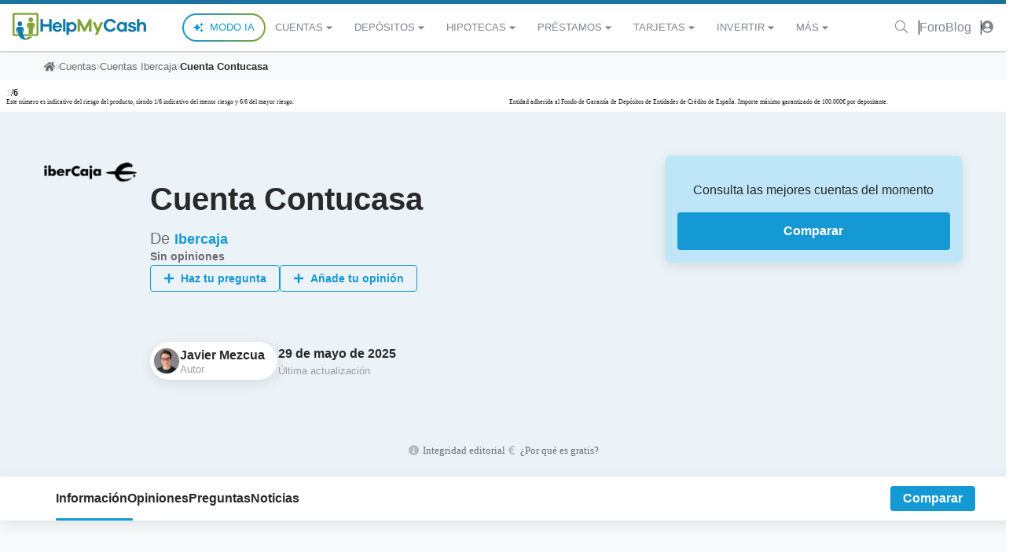

--- FILE ---
content_type: text/html; charset=utf-8
request_url: https://www.helpmycash.com/cuentas/ibercaja/cuenta-contucasa/?pos_in_serp=5&products_in_query=13&query_id=0&list_in_page=0
body_size: 34438
content:
<!DOCTYPE html><html class="hmc-tw fontawesome-i2svg-active fontawesome-i2svg-complete" lang="es"><head>
    <meta charset="utf-8">
            <meta name="viewport" content="width=device-width, initial-scale=1, shrink-to-fit=no">
        <!-- Google Consent Mode -->

<!-- End Google Consent Mode -->

<!-- Google Tag Manager -->

<!-- End Google Tag Manager -->


<!-- Start cookieyes banner -->

<!-- End cookieyes banner -->

        <style type="text/css">:root, :host {
  --fa-font-solid: normal 900 1em/1 "Font Awesome 6 Solid";
  --fa-font-regular: normal 400 1em/1 "Font Awesome 6 Regular";
  --fa-font-light: normal 300 1em/1 "Font Awesome 6 Light";
  --fa-font-thin: normal 100 1em/1 "Font Awesome 6 Thin";
  --fa-font-duotone: normal 900 1em/1 "Font Awesome 6 Duotone";
  --fa-font-sharp-solid: normal 900 1em/1 "Font Awesome 6 Sharp";
  --fa-font-sharp-regular: normal 400 1em/1 "Font Awesome 6 Sharp";
  --fa-font-sharp-light: normal 300 1em/1 "Font Awesome 6 Sharp";
  --fa-font-sharp-thin: normal 100 1em/1 "Font Awesome 6 Sharp";
  --fa-font-brands: normal 400 1em/1 "Font Awesome 6 Brands";
}

svg:not(:root).svg-inline--fa, svg:not(:host).svg-inline--fa {
  overflow: visible;
  box-sizing: content-box;
}

.svg-inline--fa {
  display: var(--fa-display, inline-block);
  height: 1em;
  overflow: visible;
  vertical-align: -0.125em;
}
.svg-inline--fa.fa-2xs {
  vertical-align: 0.1em;
}
.svg-inline--fa.fa-xs {
  vertical-align: 0em;
}
.svg-inline--fa.fa-sm {
  vertical-align: -0.0714285705em;
}
.svg-inline--fa.fa-lg {
  vertical-align: -0.2em;
}
.svg-inline--fa.fa-xl {
  vertical-align: -0.25em;
}
.svg-inline--fa.fa-2xl {
  vertical-align: -0.3125em;
}
.svg-inline--fa.fa-pull-left {
  margin-right: var(--fa-pull-margin, 0.3em);
  width: auto;
}
.svg-inline--fa.fa-pull-right {
  margin-left: var(--fa-pull-margin, 0.3em);
  width: auto;
}
.svg-inline--fa.fa-li {
  width: var(--fa-li-width, 2em);
  top: 0.25em;
}
.svg-inline--fa.fa-fw {
  width: var(--fa-fw-width, 1.25em);
}

.fa-layers svg.svg-inline--fa {
  bottom: 0;
  left: 0;
  margin: auto;
  position: absolute;
  right: 0;
  top: 0;
}

.fa-layers-counter, .fa-layers-text {
  display: inline-block;
  position: absolute;
  text-align: center;
}

.fa-layers {
  display: inline-block;
  height: 1em;
  position: relative;
  text-align: center;
  vertical-align: -0.125em;
  width: 1em;
}
.fa-layers svg.svg-inline--fa {
  -webkit-transform-origin: center center;
          transform-origin: center center;
}

.fa-layers-text {
  left: 50%;
  top: 50%;
  -webkit-transform: translate(-50%, -50%);
          transform: translate(-50%, -50%);
  -webkit-transform-origin: center center;
          transform-origin: center center;
}

.fa-layers-counter {
  background-color: var(--fa-counter-background-color, #ff253a);
  border-radius: var(--fa-counter-border-radius, 1em);
  box-sizing: border-box;
  color: var(--fa-inverse, #fff);
  line-height: var(--fa-counter-line-height, 1);
  max-width: var(--fa-counter-max-width, 5em);
  min-width: var(--fa-counter-min-width, 1.5em);
  overflow: hidden;
  padding: var(--fa-counter-padding, 0.25em 0.5em);
  right: var(--fa-right, 0);
  text-overflow: ellipsis;
  top: var(--fa-top, 0);
  -webkit-transform: scale(var(--fa-counter-scale, 0.25));
          transform: scale(var(--fa-counter-scale, 0.25));
  -webkit-transform-origin: top right;
          transform-origin: top right;
}

.fa-layers-bottom-right {
  bottom: var(--fa-bottom, 0);
  right: var(--fa-right, 0);
  top: auto;
  -webkit-transform: scale(var(--fa-layers-scale, 0.25));
          transform: scale(var(--fa-layers-scale, 0.25));
  -webkit-transform-origin: bottom right;
          transform-origin: bottom right;
}

.fa-layers-bottom-left {
  bottom: var(--fa-bottom, 0);
  left: var(--fa-left, 0);
  right: auto;
  top: auto;
  -webkit-transform: scale(var(--fa-layers-scale, 0.25));
          transform: scale(var(--fa-layers-scale, 0.25));
  -webkit-transform-origin: bottom left;
          transform-origin: bottom left;
}

.fa-layers-top-right {
  top: var(--fa-top, 0);
  right: var(--fa-right, 0);
  -webkit-transform: scale(var(--fa-layers-scale, 0.25));
          transform: scale(var(--fa-layers-scale, 0.25));
  -webkit-transform-origin: top right;
          transform-origin: top right;
}

.fa-layers-top-left {
  left: var(--fa-left, 0);
  right: auto;
  top: var(--fa-top, 0);
  -webkit-transform: scale(var(--fa-layers-scale, 0.25));
          transform: scale(var(--fa-layers-scale, 0.25));
  -webkit-transform-origin: top left;
          transform-origin: top left;
}

.fa-1x {
  font-size: 1em;
}

.fa-2x {
  font-size: 2em;
}

.fa-3x {
  font-size: 3em;
}

.fa-4x {
  font-size: 4em;
}

.fa-5x {
  font-size: 5em;
}

.fa-6x {
  font-size: 6em;
}

.fa-7x {
  font-size: 7em;
}

.fa-8x {
  font-size: 8em;
}

.fa-9x {
  font-size: 9em;
}

.fa-10x {
  font-size: 10em;
}

.fa-2xs {
  font-size: 0.625em;
  line-height: 0.1em;
  vertical-align: 0.225em;
}

.fa-xs {
  font-size: 0.75em;
  line-height: 0.0833333337em;
  vertical-align: 0.125em;
}

.fa-sm {
  font-size: 0.875em;
  line-height: 0.0714285718em;
  vertical-align: 0.0535714295em;
}

.fa-lg {
  font-size: 1.25em;
  line-height: 0.05em;
  vertical-align: -0.075em;
}

.fa-xl {
  font-size: 1.5em;
  line-height: 0.0416666682em;
  vertical-align: -0.125em;
}

.fa-2xl {
  font-size: 2em;
  line-height: 0.03125em;
  vertical-align: -0.1875em;
}

.fa-fw {
  text-align: center;
  width: 1.25em;
}

.fa-ul {
  list-style-type: none;
  margin-left: var(--fa-li-margin, 2.5em);
  padding-left: 0;
}
.fa-ul > li {
  position: relative;
}

.fa-li {
  left: calc(var(--fa-li-width, 2em) * -1);
  position: absolute;
  text-align: center;
  width: var(--fa-li-width, 2em);
  line-height: inherit;
}

.fa-border {
  border-color: var(--fa-border-color, #eee);
  border-radius: var(--fa-border-radius, 0.1em);
  border-style: var(--fa-border-style, solid);
  border-width: var(--fa-border-width, 0.08em);
  padding: var(--fa-border-padding, 0.2em 0.25em 0.15em);
}

.fa-pull-left {
  float: left;
  margin-right: var(--fa-pull-margin, 0.3em);
}

.fa-pull-right {
  float: right;
  margin-left: var(--fa-pull-margin, 0.3em);
}

.fa-beat {
  -webkit-animation-name: fa-beat;
          animation-name: fa-beat;
  -webkit-animation-delay: var(--fa-animation-delay, 0s);
          animation-delay: var(--fa-animation-delay, 0s);
  -webkit-animation-direction: var(--fa-animation-direction, normal);
          animation-direction: var(--fa-animation-direction, normal);
  -webkit-animation-duration: var(--fa-animation-duration, 1s);
          animation-duration: var(--fa-animation-duration, 1s);
  -webkit-animation-iteration-count: var(--fa-animation-iteration-count, infinite);
          animation-iteration-count: var(--fa-animation-iteration-count, infinite);
  -webkit-animation-timing-function: var(--fa-animation-timing, ease-in-out);
          animation-timing-function: var(--fa-animation-timing, ease-in-out);
}

.fa-bounce {
  -webkit-animation-name: fa-bounce;
          animation-name: fa-bounce;
  -webkit-animation-delay: var(--fa-animation-delay, 0s);
          animation-delay: var(--fa-animation-delay, 0s);
  -webkit-animation-direction: var(--fa-animation-direction, normal);
          animation-direction: var(--fa-animation-direction, normal);
  -webkit-animation-duration: var(--fa-animation-duration, 1s);
          animation-duration: var(--fa-animation-duration, 1s);
  -webkit-animation-iteration-count: var(--fa-animation-iteration-count, infinite);
          animation-iteration-count: var(--fa-animation-iteration-count, infinite);
  -webkit-animation-timing-function: var(--fa-animation-timing, cubic-bezier(0.28, 0.84, 0.42, 1));
          animation-timing-function: var(--fa-animation-timing, cubic-bezier(0.28, 0.84, 0.42, 1));
}

.fa-fade {
  -webkit-animation-name: fa-fade;
          animation-name: fa-fade;
  -webkit-animation-delay: var(--fa-animation-delay, 0s);
          animation-delay: var(--fa-animation-delay, 0s);
  -webkit-animation-direction: var(--fa-animation-direction, normal);
          animation-direction: var(--fa-animation-direction, normal);
  -webkit-animation-duration: var(--fa-animation-duration, 1s);
          animation-duration: var(--fa-animation-duration, 1s);
  -webkit-animation-iteration-count: var(--fa-animation-iteration-count, infinite);
          animation-iteration-count: var(--fa-animation-iteration-count, infinite);
  -webkit-animation-timing-function: var(--fa-animation-timing, cubic-bezier(0.4, 0, 0.6, 1));
          animation-timing-function: var(--fa-animation-timing, cubic-bezier(0.4, 0, 0.6, 1));
}

.fa-beat-fade {
  -webkit-animation-name: fa-beat-fade;
          animation-name: fa-beat-fade;
  -webkit-animation-delay: var(--fa-animation-delay, 0s);
          animation-delay: var(--fa-animation-delay, 0s);
  -webkit-animation-direction: var(--fa-animation-direction, normal);
          animation-direction: var(--fa-animation-direction, normal);
  -webkit-animation-duration: var(--fa-animation-duration, 1s);
          animation-duration: var(--fa-animation-duration, 1s);
  -webkit-animation-iteration-count: var(--fa-animation-iteration-count, infinite);
          animation-iteration-count: var(--fa-animation-iteration-count, infinite);
  -webkit-animation-timing-function: var(--fa-animation-timing, cubic-bezier(0.4, 0, 0.6, 1));
          animation-timing-function: var(--fa-animation-timing, cubic-bezier(0.4, 0, 0.6, 1));
}

.fa-flip {
  -webkit-animation-name: fa-flip;
          animation-name: fa-flip;
  -webkit-animation-delay: var(--fa-animation-delay, 0s);
          animation-delay: var(--fa-animation-delay, 0s);
  -webkit-animation-direction: var(--fa-animation-direction, normal);
          animation-direction: var(--fa-animation-direction, normal);
  -webkit-animation-duration: var(--fa-animation-duration, 1s);
          animation-duration: var(--fa-animation-duration, 1s);
  -webkit-animation-iteration-count: var(--fa-animation-iteration-count, infinite);
          animation-iteration-count: var(--fa-animation-iteration-count, infinite);
  -webkit-animation-timing-function: var(--fa-animation-timing, ease-in-out);
          animation-timing-function: var(--fa-animation-timing, ease-in-out);
}

.fa-shake {
  -webkit-animation-name: fa-shake;
          animation-name: fa-shake;
  -webkit-animation-delay: var(--fa-animation-delay, 0s);
          animation-delay: var(--fa-animation-delay, 0s);
  -webkit-animation-direction: var(--fa-animation-direction, normal);
          animation-direction: var(--fa-animation-direction, normal);
  -webkit-animation-duration: var(--fa-animation-duration, 1s);
          animation-duration: var(--fa-animation-duration, 1s);
  -webkit-animation-iteration-count: var(--fa-animation-iteration-count, infinite);
          animation-iteration-count: var(--fa-animation-iteration-count, infinite);
  -webkit-animation-timing-function: var(--fa-animation-timing, linear);
          animation-timing-function: var(--fa-animation-timing, linear);
}

.fa-spin {
  -webkit-animation-name: fa-spin;
          animation-name: fa-spin;
  -webkit-animation-delay: var(--fa-animation-delay, 0s);
          animation-delay: var(--fa-animation-delay, 0s);
  -webkit-animation-direction: var(--fa-animation-direction, normal);
          animation-direction: var(--fa-animation-direction, normal);
  -webkit-animation-duration: var(--fa-animation-duration, 2s);
          animation-duration: var(--fa-animation-duration, 2s);
  -webkit-animation-iteration-count: var(--fa-animation-iteration-count, infinite);
          animation-iteration-count: var(--fa-animation-iteration-count, infinite);
  -webkit-animation-timing-function: var(--fa-animation-timing, linear);
          animation-timing-function: var(--fa-animation-timing, linear);
}

.fa-spin-reverse {
  --fa-animation-direction: reverse;
}

.fa-pulse,
.fa-spin-pulse {
  -webkit-animation-name: fa-spin;
          animation-name: fa-spin;
  -webkit-animation-direction: var(--fa-animation-direction, normal);
          animation-direction: var(--fa-animation-direction, normal);
  -webkit-animation-duration: var(--fa-animation-duration, 1s);
          animation-duration: var(--fa-animation-duration, 1s);
  -webkit-animation-iteration-count: var(--fa-animation-iteration-count, infinite);
          animation-iteration-count: var(--fa-animation-iteration-count, infinite);
  -webkit-animation-timing-function: var(--fa-animation-timing, steps(8));
          animation-timing-function: var(--fa-animation-timing, steps(8));
}

@media (prefers-reduced-motion: reduce) {
  .fa-beat,
.fa-bounce,
.fa-fade,
.fa-beat-fade,
.fa-flip,
.fa-pulse,
.fa-shake,
.fa-spin,
.fa-spin-pulse {
    -webkit-animation-delay: -1ms;
            animation-delay: -1ms;
    -webkit-animation-duration: 1ms;
            animation-duration: 1ms;
    -webkit-animation-iteration-count: 1;
            animation-iteration-count: 1;
    -webkit-transition-delay: 0s;
            transition-delay: 0s;
    -webkit-transition-duration: 0s;
            transition-duration: 0s;
  }
}
@-webkit-keyframes fa-beat {
  0%, 90% {
    -webkit-transform: scale(1);
            transform: scale(1);
  }
  45% {
    -webkit-transform: scale(var(--fa-beat-scale, 1.25));
            transform: scale(var(--fa-beat-scale, 1.25));
  }
}
@keyframes fa-beat {
  0%, 90% {
    -webkit-transform: scale(1);
            transform: scale(1);
  }
  45% {
    -webkit-transform: scale(var(--fa-beat-scale, 1.25));
            transform: scale(var(--fa-beat-scale, 1.25));
  }
}
@-webkit-keyframes fa-bounce {
  0% {
    -webkit-transform: scale(1, 1) translateY(0);
            transform: scale(1, 1) translateY(0);
  }
  10% {
    -webkit-transform: scale(var(--fa-bounce-start-scale-x, 1.1), var(--fa-bounce-start-scale-y, 0.9)) translateY(0);
            transform: scale(var(--fa-bounce-start-scale-x, 1.1), var(--fa-bounce-start-scale-y, 0.9)) translateY(0);
  }
  30% {
    -webkit-transform: scale(var(--fa-bounce-jump-scale-x, 0.9), var(--fa-bounce-jump-scale-y, 1.1)) translateY(var(--fa-bounce-height, -0.5em));
            transform: scale(var(--fa-bounce-jump-scale-x, 0.9), var(--fa-bounce-jump-scale-y, 1.1)) translateY(var(--fa-bounce-height, -0.5em));
  }
  50% {
    -webkit-transform: scale(var(--fa-bounce-land-scale-x, 1.05), var(--fa-bounce-land-scale-y, 0.95)) translateY(0);
            transform: scale(var(--fa-bounce-land-scale-x, 1.05), var(--fa-bounce-land-scale-y, 0.95)) translateY(0);
  }
  57% {
    -webkit-transform: scale(1, 1) translateY(var(--fa-bounce-rebound, -0.125em));
            transform: scale(1, 1) translateY(var(--fa-bounce-rebound, -0.125em));
  }
  64% {
    -webkit-transform: scale(1, 1) translateY(0);
            transform: scale(1, 1) translateY(0);
  }
  100% {
    -webkit-transform: scale(1, 1) translateY(0);
            transform: scale(1, 1) translateY(0);
  }
}
@keyframes fa-bounce {
  0% {
    -webkit-transform: scale(1, 1) translateY(0);
            transform: scale(1, 1) translateY(0);
  }
  10% {
    -webkit-transform: scale(var(--fa-bounce-start-scale-x, 1.1), var(--fa-bounce-start-scale-y, 0.9)) translateY(0);
            transform: scale(var(--fa-bounce-start-scale-x, 1.1), var(--fa-bounce-start-scale-y, 0.9)) translateY(0);
  }
  30% {
    -webkit-transform: scale(var(--fa-bounce-jump-scale-x, 0.9), var(--fa-bounce-jump-scale-y, 1.1)) translateY(var(--fa-bounce-height, -0.5em));
            transform: scale(var(--fa-bounce-jump-scale-x, 0.9), var(--fa-bounce-jump-scale-y, 1.1)) translateY(var(--fa-bounce-height, -0.5em));
  }
  50% {
    -webkit-transform: scale(var(--fa-bounce-land-scale-x, 1.05), var(--fa-bounce-land-scale-y, 0.95)) translateY(0);
            transform: scale(var(--fa-bounce-land-scale-x, 1.05), var(--fa-bounce-land-scale-y, 0.95)) translateY(0);
  }
  57% {
    -webkit-transform: scale(1, 1) translateY(var(--fa-bounce-rebound, -0.125em));
            transform: scale(1, 1) translateY(var(--fa-bounce-rebound, -0.125em));
  }
  64% {
    -webkit-transform: scale(1, 1) translateY(0);
            transform: scale(1, 1) translateY(0);
  }
  100% {
    -webkit-transform: scale(1, 1) translateY(0);
            transform: scale(1, 1) translateY(0);
  }
}
@-webkit-keyframes fa-fade {
  50% {
    opacity: var(--fa-fade-opacity, 0.4);
  }
}
@keyframes fa-fade {
  50% {
    opacity: var(--fa-fade-opacity, 0.4);
  }
}
@-webkit-keyframes fa-beat-fade {
  0%, 100% {
    opacity: var(--fa-beat-fade-opacity, 0.4);
    -webkit-transform: scale(1);
            transform: scale(1);
  }
  50% {
    opacity: 1;
    -webkit-transform: scale(var(--fa-beat-fade-scale, 1.125));
            transform: scale(var(--fa-beat-fade-scale, 1.125));
  }
}
@keyframes fa-beat-fade {
  0%, 100% {
    opacity: var(--fa-beat-fade-opacity, 0.4);
    -webkit-transform: scale(1);
            transform: scale(1);
  }
  50% {
    opacity: 1;
    -webkit-transform: scale(var(--fa-beat-fade-scale, 1.125));
            transform: scale(var(--fa-beat-fade-scale, 1.125));
  }
}
@-webkit-keyframes fa-flip {
  50% {
    -webkit-transform: rotate3d(var(--fa-flip-x, 0), var(--fa-flip-y, 1), var(--fa-flip-z, 0), var(--fa-flip-angle, -180deg));
            transform: rotate3d(var(--fa-flip-x, 0), var(--fa-flip-y, 1), var(--fa-flip-z, 0), var(--fa-flip-angle, -180deg));
  }
}
@keyframes fa-flip {
  50% {
    -webkit-transform: rotate3d(var(--fa-flip-x, 0), var(--fa-flip-y, 1), var(--fa-flip-z, 0), var(--fa-flip-angle, -180deg));
            transform: rotate3d(var(--fa-flip-x, 0), var(--fa-flip-y, 1), var(--fa-flip-z, 0), var(--fa-flip-angle, -180deg));
  }
}
@-webkit-keyframes fa-shake {
  0% {
    -webkit-transform: rotate(-15deg);
            transform: rotate(-15deg);
  }
  4% {
    -webkit-transform: rotate(15deg);
            transform: rotate(15deg);
  }
  8%, 24% {
    -webkit-transform: rotate(-18deg);
            transform: rotate(-18deg);
  }
  12%, 28% {
    -webkit-transform: rotate(18deg);
            transform: rotate(18deg);
  }
  16% {
    -webkit-transform: rotate(-22deg);
            transform: rotate(-22deg);
  }
  20% {
    -webkit-transform: rotate(22deg);
            transform: rotate(22deg);
  }
  32% {
    -webkit-transform: rotate(-12deg);
            transform: rotate(-12deg);
  }
  36% {
    -webkit-transform: rotate(12deg);
            transform: rotate(12deg);
  }
  40%, 100% {
    -webkit-transform: rotate(0deg);
            transform: rotate(0deg);
  }
}
@keyframes fa-shake {
  0% {
    -webkit-transform: rotate(-15deg);
            transform: rotate(-15deg);
  }
  4% {
    -webkit-transform: rotate(15deg);
            transform: rotate(15deg);
  }
  8%, 24% {
    -webkit-transform: rotate(-18deg);
            transform: rotate(-18deg);
  }
  12%, 28% {
    -webkit-transform: rotate(18deg);
            transform: rotate(18deg);
  }
  16% {
    -webkit-transform: rotate(-22deg);
            transform: rotate(-22deg);
  }
  20% {
    -webkit-transform: rotate(22deg);
            transform: rotate(22deg);
  }
  32% {
    -webkit-transform: rotate(-12deg);
            transform: rotate(-12deg);
  }
  36% {
    -webkit-transform: rotate(12deg);
            transform: rotate(12deg);
  }
  40%, 100% {
    -webkit-transform: rotate(0deg);
            transform: rotate(0deg);
  }
}
@-webkit-keyframes fa-spin {
  0% {
    -webkit-transform: rotate(0deg);
            transform: rotate(0deg);
  }
  100% {
    -webkit-transform: rotate(360deg);
            transform: rotate(360deg);
  }
}
@keyframes fa-spin {
  0% {
    -webkit-transform: rotate(0deg);
            transform: rotate(0deg);
  }
  100% {
    -webkit-transform: rotate(360deg);
            transform: rotate(360deg);
  }
}
.fa-rotate-90 {
  -webkit-transform: rotate(90deg);
          transform: rotate(90deg);
}

.fa-rotate-180 {
  -webkit-transform: rotate(180deg);
          transform: rotate(180deg);
}

.fa-rotate-270 {
  -webkit-transform: rotate(270deg);
          transform: rotate(270deg);
}

.fa-flip-horizontal {
  -webkit-transform: scale(-1, 1);
          transform: scale(-1, 1);
}

.fa-flip-vertical {
  -webkit-transform: scale(1, -1);
          transform: scale(1, -1);
}

.fa-flip-both,
.fa-flip-horizontal.fa-flip-vertical {
  -webkit-transform: scale(-1, -1);
          transform: scale(-1, -1);
}

.fa-rotate-by {
  -webkit-transform: rotate(var(--fa-rotate-angle, none));
          transform: rotate(var(--fa-rotate-angle, none));
}

.fa-stack {
  display: inline-block;
  vertical-align: middle;
  height: 2em;
  position: relative;
  width: 2.5em;
}

.fa-stack-1x,
.fa-stack-2x {
  bottom: 0;
  left: 0;
  margin: auto;
  position: absolute;
  right: 0;
  top: 0;
  z-index: var(--fa-stack-z-index, auto);
}

.svg-inline--fa.fa-stack-1x {
  height: 1em;
  width: 1.25em;
}
.svg-inline--fa.fa-stack-2x {
  height: 2em;
  width: 2.5em;
}

.fa-inverse {
  color: var(--fa-inverse, #fff);
}

.sr-only,
.fa-sr-only {
  position: absolute;
  width: 1px;
  height: 1px;
  padding: 0;
  margin: -1px;
  overflow: hidden;
  clip: rect(0, 0, 0, 0);
  white-space: nowrap;
  border-width: 0;
}

.sr-only-focusable:not(:focus),
.fa-sr-only-focusable:not(:focus) {
  position: absolute;
  width: 1px;
  height: 1px;
  padding: 0;
  margin: -1px;
  overflow: hidden;
  clip: rect(0, 0, 0, 0);
  white-space: nowrap;
  border-width: 0;
}

.svg-inline--fa .fa-primary {
  fill: var(--fa-primary-color, currentColor);
  opacity: var(--fa-primary-opacity, 1);
}

.svg-inline--fa .fa-secondary {
  fill: var(--fa-secondary-color, currentColor);
  opacity: var(--fa-secondary-opacity, 0.4);
}

.svg-inline--fa.fa-swap-opacity .fa-primary {
  opacity: var(--fa-secondary-opacity, 0.4);
}

.svg-inline--fa.fa-swap-opacity .fa-secondary {
  opacity: var(--fa-primary-opacity, 1);
}

.svg-inline--fa mask .fa-primary,
.svg-inline--fa mask .fa-secondary {
  fill: black;
}

.fad.fa-inverse,
.fa-duotone.fa-inverse {
  color: var(--fa-inverse, #fff);
}</style><link rel="dns-prefetch" href="//d3uir0eo9qeeuq.cloudfront.net">
    <link rel="dns-prefetch" href="https://res.cloudinary.com/">
        <link rel="preload" as="script" href="https://www.helpmycash.com/frontend/last/assets/product-details-c14f4ddd.js" crossorigin="">
    <link rel="preload" as="style" href="https://www.helpmycash.com/frontend/last/assets/style.css.636b7f21.css">
    
        <link rel="stylesheet" href="https://www.helpmycash.com/frontend/last/assets/style.css.636b7f21.css">
    
    <style>
        .hmc-ficha-description h3 {
            font-size: 1.4rem;
            font-weight: 500;
            margin-top: 2.5rem;
            margin-bottom: 0.5rem;
        }

        .text-success {
            color: #28a745 !important;
        }

        .text-danger {
            color: #dc3545 !important;
        }

        .table-responsive {
            display: block;
            width: 100%;
            overflow-x: auto;
            -webkit-overflow-scrolling: touch;
            -ms-overflow-style: -ms-autohiding-scrollbar;
        }

        .table {
            width: 100%;
            margin-bottom: 1rem;
            background-color: #fff;
            border-collapse: collapse;
        }

        .table-responsive > .table-bordered {
            border: 0;
        }

        .table td, .table th {
            padding: 0.75rem;
            vertical-align: top;
            border-top: 1px solid #dee2e6;
        }

        .table-bordered, .table-bordered td, .table-bordered th {
            border: 1px solid #dee2e6;
        }

        .table thead th {
            vertical-align: bottom;
            border-bottom: 2px solid #dee2e6;
        }

        .table-bordered thead td, .table-bordered thead th {
            border-bottom-width: 2px;
        }

        .table td, .table th {
            padding: 0.75rem;
            vertical-align: top;
            border-top: 1px solid #dee2e6;
            text-align: left;
        }

        .table-bordered, .table-bordered td, .table-bordered th {
            border: 1px solid #dee2e6;
        }
    </style>
        <link rel="apple-touch-icon-precomposed" sizes="57x57" href="/apple-touch-icon-57x57.png">
    <link rel="apple-touch-icon-precomposed" sizes="114x114" href="/apple-touch-icon-114x114.png">
    <link rel="apple-touch-icon-precomposed" sizes="72x72" href="/apple-touch-icon-72x72.png">
    <link rel="apple-touch-icon-precomposed" sizes="144x144" href="/apple-touch-icon-144x144.png">
    <link rel="apple-touch-icon-precomposed" sizes="60x60" href="/apple-touch-icon-60x60.png">
    <link rel="apple-touch-icon-precomposed" sizes="120x120" href="/apple-touch-icon-120x120.png">
    <link rel="apple-touch-icon-precomposed" sizes="76x76" href="/apple-touch-icon-76x76.png">
    <link rel="apple-touch-icon-precomposed" sizes="152x152" href="/apple-touch-icon-152x152.png">
    <link rel="icon" type="image/png" href="/favicon-196x196.png" sizes="196x196">
    <link rel="icon" type="image/png" href="/favicon-96x96.png" sizes="96x96">
    <link rel="icon" type="image/png" href="/favicon-32x32.png" sizes="32x32">
    <link rel="icon" type="image/png" href="/favicon-16x16.png" sizes="16x16">
    <link rel="icon" type="image/png" href="/favicon-128.png" sizes="128x128">
    <meta name="application-name" content="HelpMyCash.com">
    <meta name="msapplication-TileColor" content="#FFFFFF">
    <meta name="msapplication-TileImage" content="/mstile-144x144.png">
    <meta name="msapplication-square70x70logo" content="/mstile-70x70.png">
    <meta name="msapplication-square150x150logo" content="/mstile-150x150.png">
    <meta name="msapplication-wide310x150logo" content="/mstile-310x150.png">
    <meta name="msapplication-square310x310logo" content="/mstile-310x310.png">
    <meta name="author" content="HelpMyCash">
    <meta name="google-site-verification" content="EuwKzsMJFtvgeQgP0BOBx467evnt6qHRXLF2c3orgoU">
    <meta property="fb:app_id" content="239805762708806">
    <meta name="csrf-token" content="to7K2YzuGPM2dr55Hz6mg6agqc3bL7NIoCzoNxMA">
    <title>Cuenta Contucasa de Ibercaja | HelpMyCash</title>
<meta name="description" content="Opiniones e información detallada sobre Cuenta Contucasa de Ibercaja.">
<link rel="canonical" href="https://www.helpmycash.com/cuentas/ibercaja/cuenta-contucasa/">
<meta property="og:title" content="Cuenta Contucasa de Ibercaja | HelpMyCash">
<meta property="og:description" content="Opiniones e información detallada sobre Cuenta Contucasa de Ibercaja.">
<meta property="og:type" content="website">
<meta property="og:image" content="https://www.helpmycash.com/open-graph.png">
<meta property="og:site_name" content="HelpMyCash.com">
<meta property="og:url" content="https://www.helpmycash.com/cuentas/ibercaja/cuenta-contucasa/">

<meta name="twitter:title" content="Cuenta Contucasa de Ibercaja | HelpMyCash">
<meta name="twitter:description" content="Opiniones e información detallada sobre Cuenta Contucasa de Ibercaja.">
<meta name="twitter:site" content="@InfoHelpMyCash">
            <script type="application/ld+json">
{
  "@context": "https://schema.org/",
  "@type": "Product",
  "name": "Cuenta Contucasa",
  "image": [
    "https://res.cloudinary.com/helpmycash/image/upload/c_scale,h_32/q_auto/f_auto/v1/entidades/ycvihywj32dzoanqfbsl?_a=E"
   ],
  "brand": {
    "@type": "Organization",
    "name": "Ibercaja",
    "url" : "http://www.ibercaja.es/",
    "logo": [
        "https://res.cloudinary.com/helpmycash/image/upload/c_scale,h_32/q_auto/f_auto/v1/entidades/ycvihywj32dzoanqfbsl?_a=E"
    ]
  }
,
  "review": [{
      "@type": "Review",
      "author": {
         "@type": "Organization",
         "name": "HelpMyCash",
         "logo": {
             "@type": "ImageObject",
             "url": "https://d3uir0eo9qeeuq.cloudfront.net/img/v2/logo-helpmycash.svg"
         }
      },
      "reviewBody": "La Cuenta Contucasa de Ibercaja es una cuenta para ahorrar para la compra de una vivienda. No tiene comisiones y la puedes contratar solo si no tienes más de 40 años. Obviamente, puedes usar cualquier cuenta de ahorro para guardar tu dinero con vista a comprarte un piso más adelante, pero esta cuenta está diseñada especialmente para eso porque, además de pagarte intereses, te da una bonificación de hasta 500 euros si acabas contratando una hipoteca con Ibercaja.  Te explicamos exactamente cómo funciona la cuenta:  Rentabilidad del 1,51% TAE para un saldo de hasta 50.000€  Si la contratas con Ibercaja  Por un lado, tiene una rentabilidad del 1,51% TAE para un saldo de hasta 50.000 euros, por lo que puedes ganar hasta 750 euros brutos al año. Una remuneración que, a día de hoy, es bastante baja. Por el otro, si haces aportaciones periódicas cada mes a la cuenta y acabas contratando una hipoteca en Ibercaja en un plazo comprendido entre los 6 meses y los 5 años después de haber abierto la cuenta, Ibercaja te da 500 euros extras. Ojo, porque para conseguir esos 500 euros tienes que haber contratado la hipoteca antes de cumplir los 44 años y solo te los van a dar si has hecho una transferencia a la Cuenta Contucasa cada mes desde el momento en el que la contrataste hasta la firma de la hipoteca.  Además, los 500 euros los vas a conseguir si el importe de la hipoteca es de 120.000 euros o más. En caso contrario, te van a dar un 0,42% del importe del préstamo.  ¿Es interesante? Nosotros creemos que no demasiado. Primero, porque la rentabilidad de la cuenta es muy baja y, segundo, porque para conseguir la bonificación tienes que haber ahorrado todos los meses, sin despistarte ninguno, y, además, contratar la hipoteca en Ibercaja. Y puede que dentro de unos años, cuando vayas a contratar tu hipoteca, las que te ofrezca Ibercaja sean peores que las de otros bancos y acabes firmándola en otra entidad.  Además, el hecho de que abras la Cuenta Contucasa no te garantiza que, posteriormente, la entidad vaya a aprobar tu solicitud para contratar un préstamo hipotecario. Si quieres ahorrar para comprar una vivienda, te recomendamos que compares las mejores cuentas de ahorro.  La Cuenta Contucasa de Ibercaja solo sirve para ahorrar, así que lo único que puedes hacer con ella es ingresar dinero y retirarlo.",
      "name": "Análisis de HelpMyCash sobre Cuenta Contucasa",
      "reviewRating":{
        "@type":"Rating",
        "ratingValue": "3.0"
      }
  }]
 }
</script>

<link id="googleidentityservice" type="text/css" media="all" href="https://accounts.google.com/gsi/style" rel="stylesheet"><style id="googleidentityservice_button_styles">.qJTHM{-moz-user-select:none;-webkit-user-select:none;-ms-user-select:none;color:#202124;direction:ltr;-webkit-touch-callout:none;font-family:"Roboto-Regular",arial,sans-serif;-webkit-font-smoothing:antialiased;font-weight:400;margin:0;overflow:hidden;-webkit-text-size-adjust:100%}.ynRLnc{left:-9999px;position:absolute;top:-9999px}.L6cTce{display:none}.bltWBb{overflow-wrap:break-word;word-break:break-word}.hSRGPd{color:#1a73e8;cursor:pointer;font-weight:500;text-decoration:none}.Bz112c-W3lGp{height:16px;width:16px}.Bz112c-E3DyYd{height:20px;width:20px}.Bz112c-r9oPif{height:24px;width:24px}.Bz112c-u2z5K{height:36px;width:36px}.Bz112c-uaxL4e{border-radius:10px}.LgbsSe-Bz112c{display:block}.S9gUrf-YoZ4jf{border:none;margin:0;padding:0}.S9gUrf-YoZ4jf *{border:none;margin:0;padding:0}.fFW7wc-ibnC6b>.aZ2wEe>div{border-color:#4285f4}.P1ekSe-ZMv3u{-webkit-transition:height linear .2s;transition:height linear .2s}.P1ekSe-ZMv3u>div:nth-child(1){background-color:#1a73e8!important;-webkit-transition:width linear .3s;transition:width linear .3s}.P1ekSe-ZMv3u>div:nth-child(2){background-image:-webkit-gradient(linear,left top,right top,from(rgba(255,255,255,.7)),to(rgba(255,255,255,.7))),-webkit-gradient(linear,left top,right top,from(#1a73e8),to(#1a73e8))!important;background-image:-webkit-linear-gradient(left,rgba(255,255,255,.7),rgba(255,255,255,.7)),-webkit-linear-gradient(left,#1a73e8,#1a73e8)!important;background-image:linear-gradient(to right,rgba(255,255,255,.7),rgba(255,255,255,.7)),linear-gradient(to right,#1a73e8,#1a73e8)!important}.P1ekSe-ZMv3u>div:nth-child(3){background-image:-webkit-gradient(linear,left top,right top,from(rgba(255,255,255,.7)),to(rgba(255,255,255,.7))),-webkit-gradient(linear,left top,right top,from(#1a73e8),to(#1a73e8))!important;background-image:-webkit-linear-gradient(left,rgba(255,255,255,.7),rgba(255,255,255,.7)),-webkit-linear-gradient(left,#1a73e8,#1a73e8)!important;background-image:linear-gradient(to right,rgba(255,255,255,.7),rgba(255,255,255,.7)),linear-gradient(to right,#1a73e8,#1a73e8)!important}.haAclf{display:inline-block}.nsm7Bb-HzV7m-LgbsSe{border-radius:4px;box-sizing:border-box;-webkit-transition:background-color .218s,border-color .218s;transition:background-color .218s,border-color .218s;-moz-user-select:none;-webkit-user-select:none;-ms-user-select:none;-webkit-appearance:none;background-color:#fff;background-image:none;border:1px solid #dadce0;color:#3c4043;cursor:pointer;font-family:"Google Sans",arial,sans-serif;font-size:14px;height:40px;letter-spacing:.25px;outline:none;overflow:hidden;padding:0 12px;position:relative;text-align:center;vertical-align:middle;white-space:nowrap;width:auto}@media screen and (-ms-high-contrast:active){.nsm7Bb-HzV7m-LgbsSe{border:2px solid windowText;color:windowText}}@media screen and (preferes-contrast:more){.nsm7Bb-HzV7m-LgbsSe{color:#000}}.nsm7Bb-HzV7m-LgbsSe.pSzOP-SxQuSe{font-size:14px;height:32px;letter-spacing:.25px;padding:0 10px}.nsm7Bb-HzV7m-LgbsSe.purZT-SxQuSe{font-size:11px;height:20px;letter-spacing:.3px;padding:0 8px}.nsm7Bb-HzV7m-LgbsSe.Bz112c-LgbsSe{padding:0;width:40px}.nsm7Bb-HzV7m-LgbsSe.Bz112c-LgbsSe.pSzOP-SxQuSe{width:32px}.nsm7Bb-HzV7m-LgbsSe.Bz112c-LgbsSe.purZT-SxQuSe{width:20px}.nsm7Bb-HzV7m-LgbsSe.JGcpL-RbRzK{border-radius:20px}.nsm7Bb-HzV7m-LgbsSe.JGcpL-RbRzK.pSzOP-SxQuSe{border-radius:16px}.nsm7Bb-HzV7m-LgbsSe.JGcpL-RbRzK.purZT-SxQuSe{border-radius:10px}.nsm7Bb-HzV7m-LgbsSe.MFS4be-Ia7Qfc{border:none;color:#fff}.nsm7Bb-HzV7m-LgbsSe.MFS4be-v3pZbf-Ia7Qfc{background-color:#1a73e8}.nsm7Bb-HzV7m-LgbsSe.MFS4be-JaPV2b-Ia7Qfc{background-color:#202124;color:#e8eaed}@media screen and (prefers-contrast:more){.nsm7Bb-HzV7m-LgbsSe.MFS4be-JaPV2b-Ia7Qfc{color:#fff}}.nsm7Bb-HzV7m-LgbsSe .nsm7Bb-HzV7m-LgbsSe-Bz112c{height:18px;margin-right:8px;min-width:18px;width:18px}.nsm7Bb-HzV7m-LgbsSe.pSzOP-SxQuSe .nsm7Bb-HzV7m-LgbsSe-Bz112c{height:14px;min-width:14px;width:14px}.nsm7Bb-HzV7m-LgbsSe.purZT-SxQuSe .nsm7Bb-HzV7m-LgbsSe-Bz112c{height:10px;min-width:10px;width:10px}.nsm7Bb-HzV7m-LgbsSe.jVeSEe .nsm7Bb-HzV7m-LgbsSe-Bz112c{margin-left:8px;margin-right:-4px}.nsm7Bb-HzV7m-LgbsSe.Bz112c-LgbsSe .nsm7Bb-HzV7m-LgbsSe-Bz112c{margin:0;padding:10px}.nsm7Bb-HzV7m-LgbsSe.Bz112c-LgbsSe.pSzOP-SxQuSe .nsm7Bb-HzV7m-LgbsSe-Bz112c{padding:8px}.nsm7Bb-HzV7m-LgbsSe.Bz112c-LgbsSe.purZT-SxQuSe .nsm7Bb-HzV7m-LgbsSe-Bz112c{padding:4px}.nsm7Bb-HzV7m-LgbsSe .nsm7Bb-HzV7m-LgbsSe-Bz112c-haAclf{border-top-left-radius:3px;border-bottom-left-radius:3px;display:-webkit-box;display:-webkit-flex;display:flex;-webkit-box-pack:center;-webkit-justify-content:center;justify-content:center;-webkit-box-align:center;-webkit-align-items:center;align-items:center;background-color:#fff;height:36px;margin-left:-10px;margin-right:12px;min-width:36px;width:36px}.nsm7Bb-HzV7m-LgbsSe .nsm7Bb-HzV7m-LgbsSe-Bz112c-haAclf .nsm7Bb-HzV7m-LgbsSe-Bz112c,.nsm7Bb-HzV7m-LgbsSe.Bz112c-LgbsSe .nsm7Bb-HzV7m-LgbsSe-Bz112c-haAclf .nsm7Bb-HzV7m-LgbsSe-Bz112c{margin:0;padding:0}.nsm7Bb-HzV7m-LgbsSe.pSzOP-SxQuSe .nsm7Bb-HzV7m-LgbsSe-Bz112c-haAclf{height:28px;margin-left:-8px;margin-right:10px;min-width:28px;width:28px}.nsm7Bb-HzV7m-LgbsSe.purZT-SxQuSe .nsm7Bb-HzV7m-LgbsSe-Bz112c-haAclf{height:16px;margin-left:-6px;margin-right:8px;min-width:16px;width:16px}.nsm7Bb-HzV7m-LgbsSe.Bz112c-LgbsSe .nsm7Bb-HzV7m-LgbsSe-Bz112c-haAclf{border-radius:3px;margin-left:2px;margin-right:0;padding:0}.nsm7Bb-HzV7m-LgbsSe.JGcpL-RbRzK .nsm7Bb-HzV7m-LgbsSe-Bz112c-haAclf{border-radius:18px}.nsm7Bb-HzV7m-LgbsSe.pSzOP-SxQuSe.JGcpL-RbRzK .nsm7Bb-HzV7m-LgbsSe-Bz112c-haAclf{border-radius:14px}.nsm7Bb-HzV7m-LgbsSe.purZT-SxQuSe.JGcpL-RbRzK .nsm7Bb-HzV7m-LgbsSe-Bz112c-haAclf{border-radius:8px}.nsm7Bb-HzV7m-LgbsSe .nsm7Bb-HzV7m-LgbsSe-bN97Pc-sM5MNb{display:-webkit-box;display:-webkit-flex;display:flex;-webkit-align-items:center;-webkit-box-align:center;align-items:center;-webkit-flex-direction:row;-webkit-box-orient:horizontal;-webkit-box-direction:normal;flex-direction:row;-webkit-box-pack:justify;-webkit-justify-content:space-between;justify-content:space-between;-webkit-flex-wrap:nowrap;flex-wrap:nowrap;height:100%;position:relative;width:100%}.nsm7Bb-HzV7m-LgbsSe .oXtfBe-l4eHX{-webkit-box-pack:center;-webkit-justify-content:center;justify-content:center}.nsm7Bb-HzV7m-LgbsSe .nsm7Bb-HzV7m-LgbsSe-BPrWId{-webkit-flex-grow:1;-webkit-box-flex:1;flex-grow:1;font-family:"Google Sans",arial,sans-serif;font-weight:500;overflow:hidden;text-overflow:ellipsis;vertical-align:top}.nsm7Bb-HzV7m-LgbsSe.purZT-SxQuSe .nsm7Bb-HzV7m-LgbsSe-BPrWId{font-weight:300}.nsm7Bb-HzV7m-LgbsSe .oXtfBe-l4eHX .nsm7Bb-HzV7m-LgbsSe-BPrWId{-webkit-flex-grow:0;-webkit-box-flex:0;flex-grow:0}.nsm7Bb-HzV7m-LgbsSe .nsm7Bb-HzV7m-LgbsSe-MJoBVe{-webkit-transition:background-color .218s;transition:background-color .218s;bottom:0;left:0;position:absolute;right:0;top:0}.nsm7Bb-HzV7m-LgbsSe:hover,.nsm7Bb-HzV7m-LgbsSe:focus{box-shadow:none;border-color:rgb(210,227,252);outline:none}.nsm7Bb-HzV7m-LgbsSe:focus-within{outline:2px solid #00639b;border-color:transparent}.nsm7Bb-HzV7m-LgbsSe:hover .nsm7Bb-HzV7m-LgbsSe-MJoBVe{background:rgba(66,133,244,.08)}.nsm7Bb-HzV7m-LgbsSe:active .nsm7Bb-HzV7m-LgbsSe-MJoBVe,.nsm7Bb-HzV7m-LgbsSe:focus .nsm7Bb-HzV7m-LgbsSe-MJoBVe{background:rgba(66,133,244,.1)}.nsm7Bb-HzV7m-LgbsSe.MFS4be-Ia7Qfc:hover .nsm7Bb-HzV7m-LgbsSe-MJoBVe{background:rgba(255,255,255,.24)}.nsm7Bb-HzV7m-LgbsSe.MFS4be-Ia7Qfc:active .nsm7Bb-HzV7m-LgbsSe-MJoBVe,.nsm7Bb-HzV7m-LgbsSe.MFS4be-Ia7Qfc:focus .nsm7Bb-HzV7m-LgbsSe-MJoBVe{background:rgba(255,255,255,.32)}.nsm7Bb-HzV7m-LgbsSe .n1UuX-DkfjY{border-radius:50%;display:-webkit-box;display:-webkit-flex;display:flex;height:20px;margin-left:-4px;margin-right:8px;min-width:20px;width:20px}.nsm7Bb-HzV7m-LgbsSe.jVeSEe .nsm7Bb-HzV7m-LgbsSe-BPrWId{font-family:"Roboto";font-size:12px;text-align:left}.nsm7Bb-HzV7m-LgbsSe.jVeSEe .nsm7Bb-HzV7m-LgbsSe-BPrWId .ssJRIf,.nsm7Bb-HzV7m-LgbsSe.jVeSEe .nsm7Bb-HzV7m-LgbsSe-BPrWId .K4efff .fmcmS{overflow:hidden;text-overflow:ellipsis}.nsm7Bb-HzV7m-LgbsSe.jVeSEe .nsm7Bb-HzV7m-LgbsSe-BPrWId .K4efff{display:-webkit-box;display:-webkit-flex;display:flex;-webkit-align-items:center;-webkit-box-align:center;align-items:center;color:#5f6368;fill:#5f6368;font-size:11px;font-weight:400}.nsm7Bb-HzV7m-LgbsSe.jVeSEe.MFS4be-Ia7Qfc .nsm7Bb-HzV7m-LgbsSe-BPrWId .K4efff{color:#e8eaed;fill:#e8eaed}@media screen and (prefers-contrast:more){.nsm7Bb-HzV7m-LgbsSe.jVeSEe .nsm7Bb-HzV7m-LgbsSe-BPrWId .K4efff,.nsm7Bb-HzV7m-LgbsSe.jVeSEe.MFS4be-Ia7Qfc .nsm7Bb-HzV7m-LgbsSe-BPrWId .K4efff{color:#000;fill:#000}}.nsm7Bb-HzV7m-LgbsSe.jVeSEe .nsm7Bb-HzV7m-LgbsSe-BPrWId .K4efff .Bz112c{height:18px;margin:-3px -3px -3px 2px;min-width:18px;width:18px}.nsm7Bb-HzV7m-LgbsSe.jVeSEe .nsm7Bb-HzV7m-LgbsSe-Bz112c-haAclf{border-top-left-radius:0;border-bottom-left-radius:0;border-top-right-radius:3px;border-bottom-right-radius:3px;margin-left:12px;margin-right:-10px}.nsm7Bb-HzV7m-LgbsSe.jVeSEe.JGcpL-RbRzK .nsm7Bb-HzV7m-LgbsSe-Bz112c-haAclf{border-radius:18px}.L5Fo6c-sM5MNb{border:0;display:block;left:0;position:relative;top:0}.L5Fo6c-bF1uUb{border-radius:4px;bottom:0;cursor:pointer;left:0;position:absolute;right:0;top:0}.L5Fo6c-bF1uUb:focus{border:none;outline:none}sentinel{}</style><link rel="modulepreload" as="script" crossorigin="" href="/frontend/last/assets/description-tab.d230ab84.js"><link rel="modulepreload" as="script" crossorigin="" href="/frontend/last/assets/use-page-builder.df232b39.js"><link rel="modulepreload" as="script" crossorigin="" href="/frontend/last/assets/sentry.33d3f5ce.js"><link rel="modulepreload" as="script" crossorigin="" href="/frontend/last/assets/request.5f91ed12.js"><link rel="modulepreload" as="script" crossorigin="" href="/frontend/last/assets/hmc-section.vue.7a48f167.js"><link rel="modulepreload" as="script" crossorigin="" href="/frontend/last/assets/hmc-section-hed1vj8ger.vue.9428329e.js"><link rel="modulepreload" as="script" crossorigin="" href="/frontend/last/assets/hmc-rich-text.vue.18235ce2.js"><link rel="modulepreload" as="script" crossorigin="" href="/frontend/last/assets/event-tracking.656d8207.js"><link rel="modulepreload" as="script" crossorigin="" href="/frontend/last/assets/hmc-depositos-featured-characteristics-table.vue.95c28c8f.js"><link rel="modulepreload" as="script" crossorigin="" href="/frontend/last/assets/format.452a57ec.js"><link rel="modulepreload" as="script" crossorigin="" href="/frontend/last/assets/hmc-hipoteca-featured-characteristics-table.vue.1dfae5d8.js"><link rel="modulepreload" as="script" crossorigin="" href="/frontend/last/assets/hmc-table-hepyxdzrer.vue.8125498b.js"><link rel="modulepreload" as="script" crossorigin="" href="/frontend/last/assets/hmc-icon-info-circle.vue.3b398336.js"><link rel="modulepreload" as="script" crossorigin="" href="/frontend/last/assets/hmc-link-button.vue.378eec08.js"><link rel="modulepreload" as="script" crossorigin="" href="/frontend/last/assets/hmc-link.vue.612e18b0.js"><link rel="modulepreload" as="script" crossorigin="" href="/frontend/last/assets/collapse-transition.vue.a511673c.js"><link rel="modulepreload" as="script" crossorigin="" href="/frontend/last/assets/hmc-icon-chevron-down.vue.1853af5f.js"><link rel="modulepreload" as="script" crossorigin="" href="/frontend/last/assets/vue-tippy.esm-browser.f591967b.js"><link rel="modulepreload" as="script" crossorigin="" href="/frontend/last/assets/hmc-card.vue.b7e6b12b.js"><link rel="modulepreload" as="script" crossorigin="" href="/frontend/last/assets/hmc-cta-link.vue.c5c04de2.js"><link rel="modulepreload" as="script" crossorigin="" href="/frontend/last/assets/hmc-ribbon.vue.a298e613.js"><link rel="modulepreload" as="script" crossorigin="" href="/frontend/last/assets/hmc-similar-products.vue.5eecf539.js"><link rel="modulepreload" as="script" crossorigin="" href="/frontend/last/assets/hmc-brand-logo.vue.268325a1.js"><link rel="modulepreload" as="script" crossorigin="" href="/frontend/last/assets/hmc-image.vue.abeed104.js"><link rel="modulepreload" as="script" crossorigin="" href="/frontend/last/assets/hmc-alert.vue.c40cb5d1.js"><link rel="modulepreload" as="script" crossorigin="" href="/frontend/last/assets/hmc-news-card.vue.f1093075.js"><link rel="modulepreload" as="script" crossorigin="" href="/frontend/last/assets/hmc-icon-chevron-right.vue.669270f7.js"><link rel="modulepreload" as="script" crossorigin="" href="/frontend/last/assets/tailwind.8004cf98.js"><link rel="modulepreload" as="script" crossorigin="" href="/frontend/last/assets/hmc-collapsable-section.vue.9d309f3e.js"><link rel="modulepreload" as="script" crossorigin="" href="/frontend/last/assets/hmc-products-list.vue.e2b2827e.js"><link rel="modulepreload" as="script" crossorigin="" href="/frontend/last/assets/hmc-modal-notice.vue.8443f8aa.js"><link rel="modulepreload" as="script" crossorigin="" href="/frontend/last/assets/hmc-slider.vue.79ea1dd4.js"><link rel="modulepreload" as="script" crossorigin="" href="/frontend/last/assets/featured-reviews.vue_vue_type_script_setup_true_lang.5dccbd94.js"><link rel="modulepreload" as="script" crossorigin="" href="/frontend/last/assets/hmc-review-card.vue_vue_type_script_setup_true_lang.660cf049.js"><link rel="modulepreload" as="script" crossorigin="" href="/frontend/last/assets/hmc-author.vue.cac0210b.js"><link rel="modulepreload" as="script" crossorigin="" href="/frontend/last/assets/hmc-avatar.vue.e57eb446.js"><link rel="modulepreload" as="script" crossorigin="" href="/frontend/last/assets/hmc-fqdctxlheout-text-section.vue.e1f0e695.js"><link rel="modulepreload" as="script" crossorigin="" href="/frontend/last/assets/hmc-rating.vue.0ac368be.js"><link rel="modulepreload" as="script" crossorigin="" href="/frontend/last/assets/hmc-form.vue_vue_type_style_index_0_lang.ef45ab0b.js"><link rel="modulepreload" as="script" crossorigin="" href="/frontend/last/assets/index.08f32349.js"><link rel="modulepreload" as="script" crossorigin="" href="/frontend/last/assets/create-review-modal.9174b804.js"><link rel="modulepreload" as="script" crossorigin="" href="/frontend/last/assets/create-review-modal.vue_vue_type_script_setup_true_lang.816267e6.js"><link rel="modulepreload" as="script" crossorigin="" href="/frontend/last/assets/create-question-modal.c67ed476.js"><link rel="modulepreload" as="script" crossorigin="" href="/frontend/last/assets/create-question-modal.vue_vue_type_script_setup_true_lang.25553578.js"><style>[data-gjs-type="wrapper"]{padding-bottom:100px;}#ik9zl{min-height:100px;padding-bottom:20px;}#iapes{min-height:100px;padding-bottom:20px;}#ikvei{min-height:100px;padding-bottom:20px;}#i7ftl{min-height:100px;padding-bottom:20px;}#ira3h{min-height:100px;padding-bottom:20px;}#iirwi{min-height:75px;}#inzui{min-height:75px;}#iqo59{min-height:75px;}#idb8h{width:195px;height:auto;display:block;max-width:100%;margin-left:auto;margin-right:auto;}#i1ijl{margin-bottom:1rem;}</style><link rel="modulepreload" as="script" crossorigin="" href="/frontend/last/assets/index.5eceec25.js"><link rel="modulepreload" as="script" crossorigin="" href="/frontend/last/assets/hmc-checkbox.vue.9113fd00.js"><link rel="modulepreload" as="script" crossorigin="" href="/frontend/last/assets/index.es.da6559c9.js"><link rel="modulepreload" as="script" crossorigin="" href="/frontend/last/assets/hmc-progress-bar.vue.c2392894.js"><link rel="modulepreload" as="script" crossorigin="" href="/frontend/last/assets/hmc-select.vue.142a21cc.js"><link rel="modulepreload" as="script" crossorigin="" href="/frontend/last/assets/hmc-pages-related-contents.vue.289eb292.js"><link rel="modulepreload" as="script" crossorigin="" href="/frontend/last/assets/hmc-tags-list.vue.d4d6211d.js"><link rel="modulepreload" as="script" crossorigin="" href="/frontend/last/assets/hmc-her3bz5er.vue.8600a249.js"><link rel="modulepreload" as="script" crossorigin="" href="/frontend/last/assets/hmc-logo.vue.4826d3a5.js"><link rel="modulepreload" as="script" crossorigin="" href="/frontend/last/assets/hmc-icon-close.vue.247dfe49.js"><link rel="modulepreload" as="script" crossorigin="" href="/frontend/last/assets/hmc-related-contents-item.vue.2b230432.js"><link rel="modulepreload" as="script" crossorigin="" href="/frontend/last/assets/hmc-tab.vue.38229f78.js"><link rel="modulepreload" as="script" crossorigin="" href="/frontend/last/assets/hmc-navigation.vue.5577eefc.js"><link rel="modulepreload" as="script" crossorigin="" href="/frontend/last/assets/hmc-chip.vue.e8299ee1.js"><link rel="modulepreload" as="script" crossorigin="" href="/frontend/last/assets/hmc-page-he53x1waer.vue.25035b51.js"><link rel="modulepreload" as="script" crossorigin="" href="/frontend/last/assets/hmc-navigation-drawer.vue.d1a7565a.js"><link rel="modulepreload" as="script" crossorigin="" href="/frontend/last/assets/hmc-transparency.vue.c04beced.js"><link rel="modulepreload" as="script" crossorigin="" href="/frontend/last/assets/hmc-icon-wallet.vue.c497db82.js"><link rel="modulepreload" as="script" crossorigin="" href="/frontend/last/assets/hmc-icon-chevron-left.vue.b883b784.js"><link rel="modulepreload" as="script" crossorigin="" href="/frontend/last/assets/hmc-icon-search-solid.vue.9a23f03f.js"><link rel="modulepreload" as="script" crossorigin="" href="/frontend/last/assets/hmc-icon-filter.vue.ac286236.js"><link rel="modulepreload" as="script" crossorigin="" href="/frontend/last/assets/hmc-product-risk.vue.fe7dd416.js"><link rel="modulepreload" as="script" crossorigin="" href="/frontend/last/assets/hmc-icon-plus.vue.74f88326.js"><link rel="modulepreload" as="script" crossorigin="" href="/frontend/last/assets/hmc-spinner.vue.21df9b40.js"><link rel="modulepreload" as="script" crossorigin="" href="/frontend/last/assets/hmc-icon-card.vue.dc58eddc.js"><link rel="modulepreload" as="script" crossorigin="" href="/frontend/last/assets/hmc-link-card.vue.8c9dad65.js"><link rel="modulepreload" as="script" crossorigin="" href="/frontend/last/assets/hmc-link-image.vue.8a4c135d.js"><link rel="modulepreload" as="script" crossorigin="" href="/frontend/last/assets/hmc-tag-cloud.vue.affeec54.js"><link rel="modulepreload" as="script" crossorigin="" href="/frontend/last/assets/hmc-ai-questions-suggestions.vue.f57eb7fd.js"><link rel="modulepreload" as="script" crossorigin="" href="/frontend/last/assets/hmc-dataset-table.vue.9c95e5e8.js"><link rel="modulepreload" as="script" crossorigin="" href="/frontend/last/assets/hmc-latest-contents-card.vue.047bb9c9.js"><link rel="modulepreload" as="script" crossorigin="" href="/frontend/last/assets/hmc-product-card.vue.9aaff81e.js"><link rel="modulepreload" as="script" crossorigin="" href="/frontend/last/assets/hmc-tools-grid.vue.6774dbdc.js"><link rel="modulepreload" as="script" crossorigin="" href="/frontend/last/assets/hmc-image-renderer.dd4e845e.js"><style>.vue3-marquee{display:flex!important;position:relative}.vue3-marquee.horizontal{overflow-x:hidden!important;flex-direction:row!important;width:100%;height:max-content}.vue3-marquee.vertical{overflow-y:hidden!important;flex-direction:column!important;height:100%;width:max-content}.vue3-marquee:hover>.marquee{animation-play-state:var(--pauseOnHover)}.vue3-marquee:active>.marquee{animation-play-state:var(--pauseOnClick)}.vue3-marquee>.marquee{flex:0 0 auto;min-width:var(--min-width);min-height:var(--min-height);z-index:1;animation:var(--orientation) var(--duration) linear var(--delay) var(--loops);animation-play-state:var(--pauseAnimation);animation-direction:var(--direction)}.vue3-marquee.horizontal>.marquee{display:flex;flex-direction:row;align-items:center}.vue3-marquee.vertical>.marquee{display:flex;flex-direction:column;align-items:center}@keyframes scrollX{0%{transform:translate(0)}to{transform:translate(-100%)}}@keyframes scrollY{0%{transform:translateY(0)}to{transform:translateY(-100%)}}.vue3-marquee>.overlay{position:absolute;width:100%;height:100%}.vue3-marquee>.transparent-overlay{position:absolute;width:100%;height:100%}.vue3-marquee>.overlay:before,.vue3-marquee>.overlay:after{content:"";position:absolute;z-index:2}.vue3-marquee.horizontal>.overlay:before,.vue3-marquee.horizontal>.overlay:after{background:linear-gradient(to right,var(--gradient-color));height:100%;width:var(--gradient-length)}.vue3-marquee.vertical>.overlay:before,.vue3-marquee.vertical>.overlay:after{background:linear-gradient(to bottom,var(--gradient-color));height:var(--gradient-length);width:100%}.vue3-marquee.horizontal>.overlay:after{transform:rotate(180deg)}.vue3-marquee.vertical>.overlay:after{transform:rotate(-180deg)}.vue3-marquee>.overlay:before{left:0;top:0}.vue3-marquee.horizontal>.overlay:after{right:0;top:0}.vue3-marquee.vertical>.overlay:after{left:0;bottom:0}</style><meta rel="x-prerender-render-id" content="d64958fc-e859-46fe-ab74-eef715cba7e3" />
			<meta rel="x-prerender-render-at" content="2026-01-15T01:43:13.424Z" /></head>
<body data-hmc-tracking="yes" data-hit-id="589816971" data-v="435874929" data-p="199">

<!-- Google Tag Manager (noscript) -->
<noscript><iframe src="https://www.googletagmanager.com/ns.html?id=GTM-NQGZQK" height="0" width="0" style="display:none;visibility:hidden"></iframe></noscript>
<!-- End Google Tag Manager (noscript) -->


    <div id="hmc-page" class="hmc-min-h-screen" data-v-app=""><header data-v-9dc06a2b="" class="hmc-header hmc-bg-white hmc-w-full hmc-sticky hmc-top-0 hmc-left-0 hmc-right-0 hmc-z-1030"><nav data-v-9dc06a2b="" class="hmc-header__navbar hmc-flex hmc-flex-wrap xl:hmc-flex-row xl:hmc-flex-nowrap hmc-items-center hmc-justify-between hmc-px-4"><button data-v-9dc06a2b="" class="hmc-bg-transparent hmc-border-0 hmc-text-lg xl:hmc-hidden hmc-text-black" type="button" aria-controls="navbar-primary" aria-expanded="false" aria-label="Abrir menú de navegación"><svg data-v-9dc06a2b="" class="svg-inline--fa fa-bars" aria-hidden="true" focusable="false" data-prefix="fas" data-icon="bars" role="img" xmlns="http://www.w3.org/2000/svg" viewBox="0 0 448 512"><path class="" fill="currentColor" d="M16 132h416c8.837 0 16-7.163 16-16V76c0-8.837-7.163-16-16-16H16C7.163 60 0 67.163 0 76v40c0 8.837 7.163 16 16 16zm0 160h416c8.837 0 16-7.163 16-16v-40c0-8.837-7.163-16-16-16H16c-8.837 0-16 7.163-16 16v40c0 8.837 7.163 16 16 16zm0 160h416c8.837 0 16-7.163 16-16v-40c0-8.837-7.163-16-16-16H16c-8.837 0-16 7.163-16 16v40c0 8.837 7.163 16 16 16z"></path></svg></button><a data-v-9dc06a2b="" class="hmc-header__navbar-logo hmc-mx-auto" href="/" aria-label="Inicio"><svg data-v-a84b18ef="" data-v-9dc06a2b="" xmlns="http://www.w3.org/2000/svg" viewBox="0 0 200 40.1"><circle cx="27.3" cy="10.2" r="3.4" class="st1"></circle><circle cx="10.9" cy="16.1" r="3.4" class="st2"></circle><path d="M36.5 0H2.3C1.1 0 0 1.1 0 2.3v29.9c0 1.3 1.1 2.3 2.3 2.3h34.1c1.3 0 2.3-1.1 2.3-2.3V2.3c.1-1.2-1-2.3-2.2-2.3zm-.6 30.6c0 .7-.5 1.2-1.2 1.2H4.1c-.7 0-1.2-.5-1.2-1.2V4c0-.7.5-1.2 1.2-1.2h30.7c.7 0 1.2.5 1.2 1.2v26.6zm-13.2 4.6c-.7 1.4-1.5 2.7-2.7 3.2.1 0 .1.1.2.1 1.1.8 2.8 1.4 2.8 1.4s4.6-1.1 6.5-4.7h-6.8z" class="st1"></path><path d="M20 38.4c-2.5-1.8-4.4-2.9-5.6-13.7 0 0 .3.2.4.7 1 3.9 2.4 5.4 2.4 5.4-.5-2.2-.4-5.3-.6-7.1-.1-.8-.6-3.3-5.8-3.2-4.9.1-5.3 3-5.3 3-.2.8-.6 4.3 2.1 7.8 0 0-.6-4.7-.2-5.8.1-.4.4-.7.4-.7.4 4.3.3 17.2 15.2 15.1 0 0-1.8-.7-2.8-1.4-.1-.1-.2-.1-.2-.1z" class="st2"></path><path d="M33.2 17.3c-.4-2.7-3.7-2.9-5.8-2.9-1.8 0-5.1-.2-5.7 2.7-.4 1.8.2 6.2-.1 7.2 1.4-.3 1.8-5 1.9-5.5 0-.3.2-.4.3-.4 0 0 .5 9.1.3 12.8h6.2l.4-12.8c.1 0 .2.1.3.4.2.5.4 4 .3 5.8 1.6-1.6 2.2-5.4 1.9-7.3z" class="st1"></path><path d="M58.4 27.9h-3.8v-7.7h-8.9v7.7h-3.8V9.2h3.8v7.6h8.9V9.2h3.8v18.7zm15.7-6H63.5c.2 1 .6 1.8 1.2 2.4.6.6 1.4.9 2.2.9 1.6 0 2.7-.6 3.5-1.8l3.3.7c-.6 1.4-1.5 2.5-2.6 3.2s-2.5 1.1-4.1 1.1c-2 0-3.7-.7-5.1-2.1s-2.1-3.1-2.1-5.3.7-3.9 2.1-5.3c1.4-1.4 3.1-2.1 5.1-2.1 1.9 0 3.5.7 4.9 2 1.4 1.3 2.1 3 2.2 5.1v1.2zm-9.2-4.5c-.7.4-1.1 1.1-1.3 1.9h6.7c-.2-.9-.6-1.5-1.2-1.9-.6-.4-1.3-.6-2.1-.6-.7 0-1.5.2-2.1.6zm10.6 10.5V9.2h3.7v18.7h-3.7zm18.3-12.2c1.4 1.4 2 3.2 2 5.3 0 2.1-.7 3.9-2 5.3-1.4 1.4-3 2.1-4.8 2.1-1.8 0-3.4-.5-4.6-1.5v5.8h-3.7V14h3.7v1.1c1.2-1 2.8-1.5 4.6-1.5 1.9 0 3.5.7 4.8 2.1zM91.2 24c.7-.8 1.1-1.8 1.1-3 0-1.3-.4-2.3-1.1-3-.7-.8-1.7-1.1-2.8-1.1-1 0-2 .4-2.8 1.2-.8.8-1.2 1.8-1.2 3s.4 2.2 1.2 3 1.7 1.2 2.8 1.2c1.2-.2 2.1-.6 2.8-1.3z" class="st2"></path><path d="M118.2 27.9h-3.7V17.7l-5.6 10.2h-2.3L101 17.7v10.2h-3.7V9.2h3.3l7.1 12.9 7.1-12.9h3.3v18.7zm9.3 4.7h-4.1l2.2-5.2-5.7-13.4h4.1l3.7 8.9 3.8-8.9h4.1l-8.1 18.6z" class="st1"></path><path d="M171.2 27.9h-3.7v-1.1c-1.2 1-2.8 1.5-4.6 1.5-1.8 0-3.4-.7-4.8-2.1-1.4-1.4-2-3.1-2-5.3 0-2.1.7-3.9 2-5.3 1.4-1.4 3-2.1 4.8-2.1 1.8 0 3.4.5 4.6 1.5v-1h3.7v13.9zm-4.9-3.9c.8-.8 1.2-1.8 1.2-3s-.4-2.2-1.2-3c-.8-.8-1.7-1.2-2.8-1.2-1.1 0-2.1.4-2.8 1.1-.7.8-1.1 1.8-1.1 3 0 1.3.4 2.3 1.1 3 .7.8 1.7 1.1 2.8 1.1 1.1.1 2-.3 2.8-1zm10-.5c.2 1.3 1.1 1.9 2.9 1.9.7 0 1.2-.1 1.6-.4.4-.3.6-.6.6-1 0-.6-.5-1-1.5-1.3l-2.8-.6c-1.3-.3-2.2-.7-2.9-1.4-.7-.7-1-1.5-1-2.5 0-1.4.5-2.5 1.5-3.3 1-.9 2.4-1.3 4.1-1.3 1.6 0 3 .4 4.1 1.1 1.1.8 1.8 1.8 2 3l-3.5.7c-.1-.6-.3-1-.8-1.4-.5-.4-1.1-.5-1.8-.5s-1.2.1-1.4.4c-.3.3-.4.6-.4 1 0 .6.4 1 1.3 1.2l3.3.7c1.2.3 2.1.7 2.7 1.4.6.7.9 1.5.9 2.5 0 1.5-.6 2.7-1.7 3.5-1.1.8-2.6 1.2-4.4 1.2-1.7 0-3.1-.3-4.2-1-1.2-.7-1.8-1.7-2-3.1l3.4-.8zm22.2-8.3c1 1.1 1.5 2.5 1.5 4.2v8.5h-3.7v-7.7c0-1-.3-1.8-.8-2.4-.5-.6-1.2-.9-2-.9-2.3 0-3.5 1.6-3.5 4.8v6.2h-3.7V9.2h3.7v6.1c1.1-1.1 2.6-1.7 4.4-1.7 1.7 0 3 .5 4.1 1.6zM151 22.1c-.3.6-.7 1.1-1.2 1.5-1 .8-2.2 1.2-3.5 1.2-1.7 0-3.1-.6-4.3-1.8-1.2-1.2-1.7-2.7-1.7-4.4s.6-3.2 1.7-4.4c1.2-1.2 2.6-1.8 4.3-1.8 1.4 0 2.5.4 3.5 1.2.6.5 1.1 1.1 1.4 1.8l3.7-1c-.6-1.4-1.5-2.6-2.7-3.6-1.7-1.3-3.7-1.9-6-1.9-2.8 0-5.1.9-7 2.8-1.9 1.9-2.8 4.2-2.8 6.9 0 2.8.9 5.1 2.8 6.9 1.9 1.9 4.2 2.8 7 2.8 2.3 0 4.3-.7 6-2 1.2-.9 2-2 2.6-3.4l-3.8-.8z" class="st2"></path></svg></a><div data-v-a16b0a29="" data-v-9dc06a2b="" class="hmc-header__navbar-menu-wrapper hmc-bg-white xl:hmc-flex hmc-basis-full xl:hmc-basis-auto hmc-flex-grow hmc-fixed xl:hmc-static hmc-top-0 hmc-left-0 hmc-h-full hmc-w-full sm:hmc-w-2/5 xl:hmc-w-auto hmc-min-w-[300px] hmc-hidden"><div data-v-a16b0a29="" class="xl:hmc-hidden"><button data-v-a16b0a29="" class="hmc-font-sans hmc-font-medium hmc-p-3 hmc-border-none hmc-bg-blue-100 hmc-text-white hmc-flex hmc-w-full"><span data-v-a16b0a29="" class="hmc-mr-auto">MENÚ</span><svg data-v-a16b0a29="" class="svg-inline--fa fa-times hmc-my-auto" aria-hidden="true" focusable="false" data-prefix="fal" data-icon="times" role="img" xmlns="http://www.w3.org/2000/svg" viewBox="0 0 320 512"><path class="" fill="currentColor" d="M193.94 256L296.5 153.44l21.15-21.15c3.12-3.12 3.12-8.19 0-11.31l-22.63-22.63c-3.12-3.12-8.19-3.12-11.31 0L160 222.06 36.29 98.34c-3.12-3.12-8.19-3.12-11.31 0L2.34 120.97c-3.12 3.12-3.12 8.19 0 11.31L126.06 256 2.34 379.71c-3.12 3.12-3.12 8.19 0 11.31l22.63 22.63c3.12 3.12 8.19 3.12 11.31 0L160 289.94 262.56 392.5l21.15 21.15c3.12 3.12 8.19 3.12 11.31 0l22.63-22.63c3.12-3.12 3.12-8.19 0-11.31L193.94 256z"></path></svg></button></div><ul data-v-a16b0a29="" class="hmc-header__navbar-menu-wrapper hmc-flex hmc-flex-col xl:hmc-flex-row xl:hmc-items-center hmc-list-none hmc-pl-0 hmc-my-0 xl:hmc-my-auto xl:hmc-ml-auto hmc-h-full xl:hmc-h-auto hmc-overflow-y-auto xl:hmc-overflow-y-hidden"><li data-v-a16b0a29="" class="hmc-py-3 xl:hmc-py-0 hmc-border-x-0 hmc-border-b hmc-border-t-0 hmc-border-solid xl:hmc-border-none hmc-flex hmc-justify-center"><a data-v-a16b0a29="" href="/kibi-ia-coach-financiero/#kibi?sourceType=top_menu_link&amp;sourceId=modo-ia" class="modo-ia-button hmc-font-sans hmc-text-navlink hmc-font-medium hmc-no-underline hmc-uppercase hmc-px-3 hmc-inline-flex hmc-items-center hmc-rounded-full hmc-border-2 hmc-border-solid hmc-py-1 hmc-text-blue-90 hover:hmc-text-blue-100"><svg data-v-a16b0a29="" class="svg-inline--fa fa-sparkles hmc-pr-2" aria-hidden="true" focusable="false" data-prefix="fas" data-icon="sparkles" role="img" xmlns="http://www.w3.org/2000/svg" viewBox="0 0 512 512"><path class="" fill="currentColor" d="M324.42 103.15L384 128l24.84 59.58a8 8 0 0 0 14.32 0L448 128l59.58-24.85a8 8 0 0 0 0-14.31L448 64 423.16 4.42a8 8 0 0 0-14.32 0L384 64l-59.58 24.84a8 8 0 0 0 0 14.31zm183.16 305.69L448 384l-24.84-59.58a8 8 0 0 0-14.32 0L384 384l-59.58 24.84a8 8 0 0 0 0 14.32L384 448l24.84 59.58a8 8 0 0 0 14.32 0L448 448l59.58-24.84a8 8 0 0 0 0-14.32zM384 255.64a16.06 16.06 0 0 0-8.84-14.33l-112.57-56.39-56.28-112.77c-5.44-10.87-23.19-10.87-28.62 0l-56.28 112.77L8.84 241.31a16 16 0 0 0 0 28.67l112.57 56.39 56.28 112.77a16 16 0 0 0 28.62 0l56.28-112.77L375.16 270a16.07 16.07 0 0 0 8.84-14.36z"></path></svg> Modo IA </a></li><li data-v-a16b0a29="" class="hmc-header__navbar-menu-item hmc-py-4 xl:hmc-py-0 hmc-border-x-0 hmc-border-b hmc-border-t-0 hmc-border-solid xl:hmc-border-none last:hmc-mb-32 xl:last:hmc-mb-0"><a href="/cuentas/" class="hmc-header__navbar-menu-item-link hmc-font-sans hmc-text-navlink hmc-text-grey-80 hmc-font-medium hmc-no-underline hover:hmc-text-grey-100 hmc-uppercase hmc-px-3 hmc-flex hmc-justify-between hmc-items-center">Cuentas <svg class="svg-inline--fa fa-caret-down fa-fw" aria-hidden="true" focusable="false" data-prefix="fas" data-icon="caret-down" role="img" xmlns="http://www.w3.org/2000/svg" viewBox="0 0 320 512"><path class="" fill="currentColor" d="M31.3 192h257.3c17.8 0 26.7 21.5 14.1 34.1L174.1 354.8c-7.8 7.8-20.5 7.8-28.3 0L17.2 226.1C4.6 213.5 13.5 192 31.3 192z"></path></svg></a><div class="hmc-header__navbar-menu-dropdown xl:hmc-divide-solid xl:hmc-divide-y-0 xl:hmc-divide-x xl:hmc-divide-grey hmc-bg-white xl:hmc-absolute xl:hmc-top-full xl:hmc-left-0 xl:hmc-w-full xl:hmc-pb-4 hmc-border xl:hmc-border-solid xl:hmc-border-grey-20 xl:hmc-shadow-lg xl:hmc-rounded-b hmc-border-y-0 xl:hmc-rounded hmc-flex hmc-flex-col xl:hmc-flex-row hmc-hidden"><div class="hmc-w-full xl:hmc-w-1/4 xl:hmc-px-4"><p class="hmc-p-2 hmc-font-sans hmc-text-caption1 hmc-text-center hmc-uppercase hmc-bg-grey-10 hmc-text-green-100 hmc-my-2 xl:hmc-my-3">Elige</p><ul class="hmc-list-none hmc-flex hmc-flex-col hmc-px-3 hmc-divide-solid xl:hmc-divide-none hmc-divide-x-0 hmc-divide-y hmc-divide-grey"><li class="hmc-header__navbar-menu-item hmc-py-4 last:hmc-py-2 last:hmc-pt-4 xl:hmc-py-1 xl:last:hmc-py-1"><a href="/cuentas/" class="hmc-header__navbar-menu-item-link hmc-flex hmc-items-center hmc-justify-between hmc-font-sans hmc-text-caption1 hmc-text-black hmc-no-underline hover:hmc-text-green-90 hmc-px-3">Todas las Cuentas Bancarias <span class="xl:hmc-hidden"><svg class="svg-inline--fa fa-chevron-right hmc-text-grey-80" aria-hidden="true" focusable="false" data-prefix="far" data-icon="chevron-right" role="img" xmlns="http://www.w3.org/2000/svg" viewBox="0 0 256 512"><path class="" fill="currentColor" d="M24.707 38.101L4.908 57.899c-4.686 4.686-4.686 12.284 0 16.971L185.607 256 4.908 437.13c-4.686 4.686-4.686 12.284 0 16.971L24.707 473.9c4.686 4.686 12.284 4.686 16.971 0l209.414-209.414c4.686-4.686 4.686-12.284 0-16.971L41.678 38.101c-4.687-4.687-12.285-4.687-16.971 0z"></path></svg></span></a></li><li class="hmc-header__navbar-menu-item hmc-py-4 last:hmc-py-2 last:hmc-pt-4 xl:hmc-py-1 xl:last:hmc-py-1"><a href="/mejores-cuentas/" class="hmc-header__navbar-menu-item-link hmc-flex hmc-items-center hmc-justify-between hmc-font-sans hmc-text-caption1 hmc-text-black hmc-no-underline hover:hmc-text-green-90 hmc-px-3">Mejores Cuentas de 2026 <span class="xl:hmc-hidden"><svg class="svg-inline--fa fa-chevron-right hmc-text-grey-80" aria-hidden="true" focusable="false" data-prefix="far" data-icon="chevron-right" role="img" xmlns="http://www.w3.org/2000/svg" viewBox="0 0 256 512"><path class="" fill="currentColor" d="M24.707 38.101L4.908 57.899c-4.686 4.686-4.686 12.284 0 16.971L185.607 256 4.908 437.13c-4.686 4.686-4.686 12.284 0 16.971L24.707 473.9c4.686 4.686 12.284 4.686 16.971 0l209.414-209.414c4.686-4.686 4.686-12.284 0-16.971L41.678 38.101c-4.687-4.687-12.285-4.687-16.971 0z"></path></svg></span></a></li><li class="hmc-header__navbar-menu-item hmc-py-4 last:hmc-py-2 last:hmc-pt-4 xl:hmc-py-1 xl:last:hmc-py-1"><a href="/cuentas/cuentas-remuneradas/" class="hmc-header__navbar-menu-item-link hmc-flex hmc-items-center hmc-justify-between hmc-font-sans hmc-text-caption1 hmc-text-black hmc-no-underline hover:hmc-text-green-90 hmc-px-3">Cuentas Remuneradas <span class="xl:hmc-hidden"><svg class="svg-inline--fa fa-chevron-right hmc-text-grey-80" aria-hidden="true" focusable="false" data-prefix="far" data-icon="chevron-right" role="img" xmlns="http://www.w3.org/2000/svg" viewBox="0 0 256 512"><path class="" fill="currentColor" d="M24.707 38.101L4.908 57.899c-4.686 4.686-4.686 12.284 0 16.971L185.607 256 4.908 437.13c-4.686 4.686-4.686 12.284 0 16.971L24.707 473.9c4.686 4.686 12.284 4.686 16.971 0l209.414-209.414c4.686-4.686 4.686-12.284 0-16.971L41.678 38.101c-4.687-4.687-12.285-4.687-16.971 0z"></path></svg></span></a></li><li class="hmc-header__navbar-menu-item hmc-py-4 last:hmc-py-2 last:hmc-pt-4 xl:hmc-py-1 xl:last:hmc-py-1"><a href="/cuentas/cuentas-sin-comisiones/" class="hmc-header__navbar-menu-item-link hmc-flex hmc-items-center hmc-justify-between hmc-font-sans hmc-text-caption1 hmc-text-black hmc-no-underline hover:hmc-text-green-90 hmc-px-3">Cuentas Sin Comisiones <span class="xl:hmc-hidden"><svg class="svg-inline--fa fa-chevron-right hmc-text-grey-80" aria-hidden="true" focusable="false" data-prefix="far" data-icon="chevron-right" role="img" xmlns="http://www.w3.org/2000/svg" viewBox="0 0 256 512"><path class="" fill="currentColor" d="M24.707 38.101L4.908 57.899c-4.686 4.686-4.686 12.284 0 16.971L185.607 256 4.908 437.13c-4.686 4.686-4.686 12.284 0 16.971L24.707 473.9c4.686 4.686 12.284 4.686 16.971 0l209.414-209.414c4.686-4.686 4.686-12.284 0-16.971L41.678 38.101c-4.687-4.687-12.285-4.687-16.971 0z"></path></svg></span></a></li><li class="hmc-header__navbar-menu-item hmc-py-4 last:hmc-py-2 last:hmc-pt-4 xl:hmc-py-1 xl:last:hmc-py-1"><a href="/cuentas/cuentas-sin-nomina/" class="hmc-header__navbar-menu-item-link hmc-flex hmc-items-center hmc-justify-between hmc-font-sans hmc-text-caption1 hmc-text-black hmc-no-underline hover:hmc-text-green-90 hmc-px-3">Cuentas Sin Nómina <span class="xl:hmc-hidden"><svg class="svg-inline--fa fa-chevron-right hmc-text-grey-80" aria-hidden="true" focusable="false" data-prefix="far" data-icon="chevron-right" role="img" xmlns="http://www.w3.org/2000/svg" viewBox="0 0 256 512"><path class="" fill="currentColor" d="M24.707 38.101L4.908 57.899c-4.686 4.686-4.686 12.284 0 16.971L185.607 256 4.908 437.13c-4.686 4.686-4.686 12.284 0 16.971L24.707 473.9c4.686 4.686 12.284 4.686 16.971 0l209.414-209.414c4.686-4.686 4.686-12.284 0-16.971L41.678 38.101c-4.687-4.687-12.285-4.687-16.971 0z"></path></svg></span></a></li><li class="hmc-header__navbar-menu-item hmc-py-4 last:hmc-py-2 last:hmc-pt-4 xl:hmc-py-1 xl:last:hmc-py-1"><a href="/cuentas/cuentas-nomina/" class="hmc-header__navbar-menu-item-link hmc-flex hmc-items-center hmc-justify-between hmc-font-sans hmc-text-caption1 hmc-text-black hmc-no-underline hover:hmc-text-green-90 hmc-px-3">Cuentas Con Nómina <span class="xl:hmc-hidden"><svg class="svg-inline--fa fa-chevron-right hmc-text-grey-80" aria-hidden="true" focusable="false" data-prefix="far" data-icon="chevron-right" role="img" xmlns="http://www.w3.org/2000/svg" viewBox="0 0 256 512"><path class="" fill="currentColor" d="M24.707 38.101L4.908 57.899c-4.686 4.686-4.686 12.284 0 16.971L185.607 256 4.908 437.13c-4.686 4.686-4.686 12.284 0 16.971L24.707 473.9c4.686 4.686 12.284 4.686 16.971 0l209.414-209.414c4.686-4.686 4.686-12.284 0-16.971L41.678 38.101c-4.687-4.687-12.285-4.687-16.971 0z"></path></svg></span></a></li><li class="hmc-header__navbar-menu-item hmc-py-4 last:hmc-py-2 last:hmc-pt-4 xl:hmc-py-1 xl:last:hmc-py-1"><a href="/cuentas/cuentas-de-ahorro/" class="hmc-header__navbar-menu-item-link hmc-flex hmc-items-center hmc-justify-between hmc-font-sans hmc-text-caption1 hmc-text-black hmc-no-underline hover:hmc-text-green-90 hmc-px-3">Cuentas De Ahorro <span class="xl:hmc-hidden"><svg class="svg-inline--fa fa-chevron-right hmc-text-grey-80" aria-hidden="true" focusable="false" data-prefix="far" data-icon="chevron-right" role="img" xmlns="http://www.w3.org/2000/svg" viewBox="0 0 256 512"><path class="" fill="currentColor" d="M24.707 38.101L4.908 57.899c-4.686 4.686-4.686 12.284 0 16.971L185.607 256 4.908 437.13c-4.686 4.686-4.686 12.284 0 16.971L24.707 473.9c4.686 4.686 12.284 4.686 16.971 0l209.414-209.414c4.686-4.686 4.686-12.284 0-16.971L41.678 38.101c-4.687-4.687-12.285-4.687-16.971 0z"></path></svg></span></a></li><li class="hmc-header__navbar-menu-item hmc-py-4 last:hmc-py-2 last:hmc-pt-4 xl:hmc-py-1 xl:last:hmc-py-1"><a href="/cuentas/ventajas-y-regalos-por-domiciliar-nomina/" class="hmc-header__navbar-menu-item-link hmc-flex hmc-items-center hmc-justify-between hmc-font-sans hmc-text-caption1 hmc-text-black hmc-no-underline hover:hmc-text-green-90 hmc-px-3">Cuentas Con Regalos <span class="xl:hmc-hidden"><svg class="svg-inline--fa fa-chevron-right hmc-text-grey-80" aria-hidden="true" focusable="false" data-prefix="far" data-icon="chevron-right" role="img" xmlns="http://www.w3.org/2000/svg" viewBox="0 0 256 512"><path class="" fill="currentColor" d="M24.707 38.101L4.908 57.899c-4.686 4.686-4.686 12.284 0 16.971L185.607 256 4.908 437.13c-4.686 4.686-4.686 12.284 0 16.971L24.707 473.9c4.686 4.686 12.284 4.686 16.971 0l209.414-209.414c4.686-4.686 4.686-12.284 0-16.971L41.678 38.101c-4.687-4.687-12.285-4.687-16.971 0z"></path></svg></span></a></li></ul></div><div class="hmc-w-full xl:hmc-w-1/4 xl:hmc-px-4"><p class="hmc-p-2 hmc-font-sans hmc-text-caption1 hmc-text-center hmc-uppercase hmc-bg-grey-10 hmc-text-green-100 hmc-my-2 xl:hmc-my-3">¿Qué necesitas?</p><ul class="hmc-list-none hmc-flex hmc-flex-col hmc-px-3 hmc-divide-solid xl:hmc-divide-none hmc-divide-x-0 hmc-divide-y hmc-divide-grey"><li class="hmc-header__navbar-menu-item hmc-py-4 last:hmc-py-2 last:hmc-pt-4 xl:hmc-py-1 xl:last:hmc-py-1"><a href="/cuentas/cuentas-compartidas/" class="hmc-header__navbar-menu-item-link hmc-flex hmc-items-center hmc-justify-between hmc-font-sans hmc-text-caption1 hmc-text-black hmc-no-underline hover:hmc-text-green-90 hmc-px-3">Cuenta Compartida <span class="xl:hmc-hidden"><svg class="svg-inline--fa fa-chevron-right hmc-text-grey-80" aria-hidden="true" focusable="false" data-prefix="far" data-icon="chevron-right" role="img" xmlns="http://www.w3.org/2000/svg" viewBox="0 0 256 512"><path class="" fill="currentColor" d="M24.707 38.101L4.908 57.899c-4.686 4.686-4.686 12.284 0 16.971L185.607 256 4.908 437.13c-4.686 4.686-4.686 12.284 0 16.971L24.707 473.9c4.686 4.686 12.284 4.686 16.971 0l209.414-209.414c4.686-4.686 4.686-12.284 0-16.971L41.678 38.101c-4.687-4.687-12.285-4.687-16.971 0z"></path></svg></span></a></li><li class="hmc-header__navbar-menu-item hmc-py-4 last:hmc-py-2 last:hmc-pt-4 xl:hmc-py-1 xl:last:hmc-py-1"><a href="/cuentas/cuentas-para-ninos/" class="hmc-header__navbar-menu-item-link hmc-flex hmc-items-center hmc-justify-between hmc-font-sans hmc-text-caption1 hmc-text-black hmc-no-underline hover:hmc-text-green-90 hmc-px-3">Cuenta para Niños <span class="xl:hmc-hidden"><svg class="svg-inline--fa fa-chevron-right hmc-text-grey-80" aria-hidden="true" focusable="false" data-prefix="far" data-icon="chevron-right" role="img" xmlns="http://www.w3.org/2000/svg" viewBox="0 0 256 512"><path class="" fill="currentColor" d="M24.707 38.101L4.908 57.899c-4.686 4.686-4.686 12.284 0 16.971L185.607 256 4.908 437.13c-4.686 4.686-4.686 12.284 0 16.971L24.707 473.9c4.686 4.686 12.284 4.686 16.971 0l209.414-209.414c4.686-4.686 4.686-12.284 0-16.971L41.678 38.101c-4.687-4.687-12.285-4.687-16.971 0z"></path></svg></span></a></li><li class="hmc-header__navbar-menu-item hmc-py-4 last:hmc-py-2 last:hmc-pt-4 xl:hmc-py-1 xl:last:hmc-py-1"><a href="/cuentas/cuenta-joven/" class="hmc-header__navbar-menu-item-link hmc-flex hmc-items-center hmc-justify-between hmc-font-sans hmc-text-caption1 hmc-text-black hmc-no-underline hover:hmc-text-green-90 hmc-px-3">Cuenta para Jóvenes <span class="xl:hmc-hidden"><svg class="svg-inline--fa fa-chevron-right hmc-text-grey-80" aria-hidden="true" focusable="false" data-prefix="far" data-icon="chevron-right" role="img" xmlns="http://www.w3.org/2000/svg" viewBox="0 0 256 512"><path class="" fill="currentColor" d="M24.707 38.101L4.908 57.899c-4.686 4.686-4.686 12.284 0 16.971L185.607 256 4.908 437.13c-4.686 4.686-4.686 12.284 0 16.971L24.707 473.9c4.686 4.686 12.284 4.686 16.971 0l209.414-209.414c4.686-4.686 4.686-12.284 0-16.971L41.678 38.101c-4.687-4.687-12.285-4.687-16.971 0z"></path></svg></span></a></li><li class="hmc-header__navbar-menu-item hmc-py-4 last:hmc-py-2 last:hmc-pt-4 xl:hmc-py-1 xl:last:hmc-py-1"><a href="/cuentas/cuentas-para-pensionistas/" class="hmc-header__navbar-menu-item-link hmc-flex hmc-items-center hmc-justify-between hmc-font-sans hmc-text-caption1 hmc-text-black hmc-no-underline hover:hmc-text-green-90 hmc-px-3">Cuenta para Pensionistas <span class="xl:hmc-hidden"><svg class="svg-inline--fa fa-chevron-right hmc-text-grey-80" aria-hidden="true" focusable="false" data-prefix="far" data-icon="chevron-right" role="img" xmlns="http://www.w3.org/2000/svg" viewBox="0 0 256 512"><path class="" fill="currentColor" d="M24.707 38.101L4.908 57.899c-4.686 4.686-4.686 12.284 0 16.971L185.607 256 4.908 437.13c-4.686 4.686-4.686 12.284 0 16.971L24.707 473.9c4.686 4.686 12.284 4.686 16.971 0l209.414-209.414c4.686-4.686 4.686-12.284 0-16.971L41.678 38.101c-4.687-4.687-12.285-4.687-16.971 0z"></path></svg></span></a></li><li class="hmc-header__navbar-menu-item hmc-py-4 last:hmc-py-2 last:hmc-pt-4 xl:hmc-py-1 xl:last:hmc-py-1"><a href="/cuentas/cuenta-autonomos/" class="hmc-header__navbar-menu-item-link hmc-flex hmc-items-center hmc-justify-between hmc-font-sans hmc-text-caption1 hmc-text-black hmc-no-underline hover:hmc-text-green-90 hmc-px-3">Cuenta para Autónomos <span class="xl:hmc-hidden"><svg class="svg-inline--fa fa-chevron-right hmc-text-grey-80" aria-hidden="true" focusable="false" data-prefix="far" data-icon="chevron-right" role="img" xmlns="http://www.w3.org/2000/svg" viewBox="0 0 256 512"><path class="" fill="currentColor" d="M24.707 38.101L4.908 57.899c-4.686 4.686-4.686 12.284 0 16.971L185.607 256 4.908 437.13c-4.686 4.686-4.686 12.284 0 16.971L24.707 473.9c4.686 4.686 12.284 4.686 16.971 0l209.414-209.414c4.686-4.686 4.686-12.284 0-16.971L41.678 38.101c-4.687-4.687-12.285-4.687-16.971 0z"></path></svg></span></a></li><li class="hmc-header__navbar-menu-item hmc-py-4 last:hmc-py-2 last:hmc-pt-4 xl:hmc-py-1 xl:last:hmc-py-1"><a href="/cuentas/cuenta-negocios/" class="hmc-header__navbar-menu-item-link hmc-flex hmc-items-center hmc-justify-between hmc-font-sans hmc-text-caption1 hmc-text-black hmc-no-underline hover:hmc-text-green-90 hmc-px-3">Cuentas para Empresas <span class="xl:hmc-hidden"><svg class="svg-inline--fa fa-chevron-right hmc-text-grey-80" aria-hidden="true" focusable="false" data-prefix="far" data-icon="chevron-right" role="img" xmlns="http://www.w3.org/2000/svg" viewBox="0 0 256 512"><path class="" fill="currentColor" d="M24.707 38.101L4.908 57.899c-4.686 4.686-4.686 12.284 0 16.971L185.607 256 4.908 437.13c-4.686 4.686-4.686 12.284 0 16.971L24.707 473.9c4.686 4.686 12.284 4.686 16.971 0l209.414-209.414c4.686-4.686 4.686-12.284 0-16.971L41.678 38.101c-4.687-4.687-12.285-4.687-16.971 0z"></path></svg></span></a></li><li class="hmc-header__navbar-menu-item hmc-py-4 last:hmc-py-2 last:hmc-pt-4 xl:hmc-py-1 xl:last:hmc-py-1"><a href="/cuentas/descuentos-en-gasolina/" class="hmc-header__navbar-menu-item-link hmc-flex hmc-items-center hmc-justify-between hmc-font-sans hmc-text-caption1 hmc-text-black hmc-no-underline hover:hmc-text-green-90 hmc-px-3">Cuentas con Descuentos en Gasolina <span class="xl:hmc-hidden"><svg class="svg-inline--fa fa-chevron-right hmc-text-grey-80" aria-hidden="true" focusable="false" data-prefix="far" data-icon="chevron-right" role="img" xmlns="http://www.w3.org/2000/svg" viewBox="0 0 256 512"><path class="" fill="currentColor" d="M24.707 38.101L4.908 57.899c-4.686 4.686-4.686 12.284 0 16.971L185.607 256 4.908 437.13c-4.686 4.686-4.686 12.284 0 16.971L24.707 473.9c4.686 4.686 12.284 4.686 16.971 0l209.414-209.414c4.686-4.686 4.686-12.284 0-16.971L41.678 38.101c-4.687-4.687-12.285-4.687-16.971 0z"></path></svg></span></a></li></ul></div><div class="hmc-w-full xl:hmc-w-1/4 xl:hmc-px-4"><p class="hmc-p-2 hmc-font-sans hmc-text-caption1 hmc-text-center hmc-uppercase hmc-bg-grey-10 hmc-text-green-100 hmc-my-2 xl:hmc-my-3">Dudas frecuentes</p><ul class="hmc-list-none hmc-flex hmc-flex-col hmc-px-3 hmc-divide-solid xl:hmc-divide-none hmc-divide-x-0 hmc-divide-y hmc-divide-grey"><li class="hmc-header__navbar-menu-item hmc-py-4 last:hmc-py-2 last:hmc-pt-4 xl:hmc-py-1 xl:last:hmc-py-1"><a href="/cuentas/tener-dos-cuentas-bancarias/" class="hmc-header__navbar-menu-item-link hmc-flex hmc-items-center hmc-justify-between hmc-font-sans hmc-text-caption1 hmc-text-black hmc-no-underline hover:hmc-text-green-90 hmc-px-3">¿Por qué debo tener 2 cuentas bancarias? <span class="xl:hmc-hidden"><svg class="svg-inline--fa fa-chevron-right hmc-text-grey-80" aria-hidden="true" focusable="false" data-prefix="far" data-icon="chevron-right" role="img" xmlns="http://www.w3.org/2000/svg" viewBox="0 0 256 512"><path class="" fill="currentColor" d="M24.707 38.101L4.908 57.899c-4.686 4.686-4.686 12.284 0 16.971L185.607 256 4.908 437.13c-4.686 4.686-4.686 12.284 0 16.971L24.707 473.9c4.686 4.686 12.284 4.686 16.971 0l209.414-209.414c4.686-4.686 4.686-12.284 0-16.971L41.678 38.101c-4.687-4.687-12.285-4.687-16.971 0z"></path></svg></span></a></li><li class="hmc-header__navbar-menu-item hmc-py-4 last:hmc-py-2 last:hmc-pt-4 xl:hmc-py-1 xl:last:hmc-py-1"><a href="/banco/cambiar-de-banco/" class="hmc-header__navbar-menu-item-link hmc-flex hmc-items-center hmc-justify-between hmc-font-sans hmc-text-caption1 hmc-text-black hmc-no-underline hover:hmc-text-green-90 hmc-px-3">¿Cómo cambiar de banco? <span class="xl:hmc-hidden"><svg class="svg-inline--fa fa-chevron-right hmc-text-grey-80" aria-hidden="true" focusable="false" data-prefix="far" data-icon="chevron-right" role="img" xmlns="http://www.w3.org/2000/svg" viewBox="0 0 256 512"><path class="" fill="currentColor" d="M24.707 38.101L4.908 57.899c-4.686 4.686-4.686 12.284 0 16.971L185.607 256 4.908 437.13c-4.686 4.686-4.686 12.284 0 16.971L24.707 473.9c4.686 4.686 12.284 4.686 16.971 0l209.414-209.414c4.686-4.686 4.686-12.284 0-16.971L41.678 38.101c-4.687-4.687-12.285-4.687-16.971 0z"></path></svg></span></a></li><li class="hmc-header__navbar-menu-item hmc-py-4 last:hmc-py-2 last:hmc-pt-4 xl:hmc-py-1 xl:last:hmc-py-1"><a href="/cuentas/abrir-cuenta-extranjero/" class="hmc-header__navbar-menu-item-link hmc-flex hmc-items-center hmc-justify-between hmc-font-sans hmc-text-caption1 hmc-text-black hmc-no-underline hover:hmc-text-green-90 hmc-px-3">¿Cómo abrir una cuenta en el extranjero? <span class="xl:hmc-hidden"><svg class="svg-inline--fa fa-chevron-right hmc-text-grey-80" aria-hidden="true" focusable="false" data-prefix="far" data-icon="chevron-right" role="img" xmlns="http://www.w3.org/2000/svg" viewBox="0 0 256 512"><path class="" fill="currentColor" d="M24.707 38.101L4.908 57.899c-4.686 4.686-4.686 12.284 0 16.971L185.607 256 4.908 437.13c-4.686 4.686-4.686 12.284 0 16.971L24.707 473.9c4.686 4.686 12.284 4.686 16.971 0l209.414-209.414c4.686-4.686 4.686-12.284 0-16.971L41.678 38.101c-4.687-4.687-12.285-4.687-16.971 0z"></path></svg></span></a></li><li class="hmc-header__navbar-menu-item hmc-py-4 last:hmc-py-2 last:hmc-pt-4 xl:hmc-py-1 xl:last:hmc-py-1"><a href="/cuentas/dia-cobro-pension-este-mes/" class="hmc-header__navbar-menu-item-link hmc-flex hmc-items-center hmc-justify-between hmc-font-sans hmc-text-caption1 hmc-text-black hmc-no-underline hover:hmc-text-green-90 hmc-px-3">¿Qué día cobro la pensión? <span class="xl:hmc-hidden"><svg class="svg-inline--fa fa-chevron-right hmc-text-grey-80" aria-hidden="true" focusable="false" data-prefix="far" data-icon="chevron-right" role="img" xmlns="http://www.w3.org/2000/svg" viewBox="0 0 256 512"><path class="" fill="currentColor" d="M24.707 38.101L4.908 57.899c-4.686 4.686-4.686 12.284 0 16.971L185.607 256 4.908 437.13c-4.686 4.686-4.686 12.284 0 16.971L24.707 473.9c4.686 4.686 12.284 4.686 16.971 0l209.414-209.414c4.686-4.686 4.686-12.284 0-16.971L41.678 38.101c-4.687-4.687-12.285-4.687-16.971 0z"></path></svg></span></a></li><li class="hmc-header__navbar-menu-item hmc-py-4 last:hmc-py-2 last:hmc-pt-4 xl:hmc-py-1 xl:last:hmc-py-1"><a href="/cuentas/transferencias-inmediatas/" class="hmc-header__navbar-menu-item-link hmc-flex hmc-items-center hmc-justify-between hmc-font-sans hmc-text-caption1 hmc-text-black hmc-no-underline hover:hmc-text-green-90 hmc-px-3">¿Cómo hago una transferencia inmediata? <span class="xl:hmc-hidden"><svg class="svg-inline--fa fa-chevron-right hmc-text-grey-80" aria-hidden="true" focusable="false" data-prefix="far" data-icon="chevron-right" role="img" xmlns="http://www.w3.org/2000/svg" viewBox="0 0 256 512"><path class="" fill="currentColor" d="M24.707 38.101L4.908 57.899c-4.686 4.686-4.686 12.284 0 16.971L185.607 256 4.908 437.13c-4.686 4.686-4.686 12.284 0 16.971L24.707 473.9c4.686 4.686 12.284 4.686 16.971 0l209.414-209.414c4.686-4.686 4.686-12.284 0-16.971L41.678 38.101c-4.687-4.687-12.285-4.687-16.971 0z"></path></svg></span></a></li><li class="hmc-header__navbar-menu-item hmc-py-4 last:hmc-py-2 last:hmc-pt-4 xl:hmc-py-1 xl:last:hmc-py-1"><a href="/cuentas/anular-transferencia-bancaria/" class="hmc-header__navbar-menu-item-link hmc-flex hmc-items-center hmc-justify-between hmc-font-sans hmc-text-caption1 hmc-text-black hmc-no-underline hover:hmc-text-green-90 hmc-px-3">¿Cómo puedo anular una transferencia? <span class="xl:hmc-hidden"><svg class="svg-inline--fa fa-chevron-right hmc-text-grey-80" aria-hidden="true" focusable="false" data-prefix="far" data-icon="chevron-right" role="img" xmlns="http://www.w3.org/2000/svg" viewBox="0 0 256 512"><path class="" fill="currentColor" d="M24.707 38.101L4.908 57.899c-4.686 4.686-4.686 12.284 0 16.971L185.607 256 4.908 437.13c-4.686 4.686-4.686 12.284 0 16.971L24.707 473.9c4.686 4.686 12.284 4.686 16.971 0l209.414-209.414c4.686-4.686 4.686-12.284 0-16.971L41.678 38.101c-4.687-4.687-12.285-4.687-16.971 0z"></path></svg></span></a></li><li class="hmc-header__navbar-menu-item hmc-py-4 last:hmc-py-2 last:hmc-pt-4 xl:hmc-py-1 xl:last:hmc-py-1"><a href="/cuentas/cuenta-bancaria-bloqueada/" class="hmc-header__navbar-menu-item-link hmc-flex hmc-items-center hmc-justify-between hmc-font-sans hmc-text-caption1 hmc-text-black hmc-no-underline hover:hmc-text-green-90 hmc-px-3">¿Por qué me han bloqueado mi cuenta? <span class="xl:hmc-hidden"><svg class="svg-inline--fa fa-chevron-right hmc-text-grey-80" aria-hidden="true" focusable="false" data-prefix="far" data-icon="chevron-right" role="img" xmlns="http://www.w3.org/2000/svg" viewBox="0 0 256 512"><path class="" fill="currentColor" d="M24.707 38.101L4.908 57.899c-4.686 4.686-4.686 12.284 0 16.971L185.607 256 4.908 437.13c-4.686 4.686-4.686 12.284 0 16.971L24.707 473.9c4.686 4.686 12.284 4.686 16.971 0l209.414-209.414c4.686-4.686 4.686-12.284 0-16.971L41.678 38.101c-4.687-4.687-12.285-4.687-16.971 0z"></path></svg></span></a></li><li class="hmc-header__navbar-menu-item hmc-py-4 last:hmc-py-2 last:hmc-pt-4 xl:hmc-py-1 xl:last:hmc-py-1"><a href="/banco/como-reclamar-al-banco/" class="hmc-header__navbar-menu-item-link hmc-flex hmc-items-center hmc-justify-between hmc-font-sans hmc-text-caption1 hmc-text-black hmc-no-underline hover:hmc-text-green-90 hmc-px-3">¿Cómo puedo reclamar a mi banco? <span class="xl:hmc-hidden"><svg class="svg-inline--fa fa-chevron-right hmc-text-grey-80" aria-hidden="true" focusable="false" data-prefix="far" data-icon="chevron-right" role="img" xmlns="http://www.w3.org/2000/svg" viewBox="0 0 256 512"><path class="" fill="currentColor" d="M24.707 38.101L4.908 57.899c-4.686 4.686-4.686 12.284 0 16.971L185.607 256 4.908 437.13c-4.686 4.686-4.686 12.284 0 16.971L24.707 473.9c4.686 4.686 12.284 4.686 16.971 0l209.414-209.414c4.686-4.686 4.686-12.284 0-16.971L41.678 38.101c-4.687-4.687-12.285-4.687-16.971 0z"></path></svg></span></a></li><li class="hmc-header__navbar-menu-item hmc-py-4 last:hmc-py-2 last:hmc-pt-4 xl:hmc-py-1 xl:last:hmc-py-1"><a href="/cuentas/comparador-de-cuentas/" class="hmc-header__navbar-menu-item-link hmc-flex hmc-items-center hmc-justify-between hmc-font-sans hmc-text-caption1 hmc-text-black hmc-no-underline hover:hmc-text-green-90 hmc-px-3">Compara las mejores cuentas <span class="xl:hmc-hidden"><svg class="svg-inline--fa fa-chevron-right hmc-text-grey-80" aria-hidden="true" focusable="false" data-prefix="far" data-icon="chevron-right" role="img" xmlns="http://www.w3.org/2000/svg" viewBox="0 0 256 512"><path class="" fill="currentColor" d="M24.707 38.101L4.908 57.899c-4.686 4.686-4.686 12.284 0 16.971L185.607 256 4.908 437.13c-4.686 4.686-4.686 12.284 0 16.971L24.707 473.9c4.686 4.686 12.284 4.686 16.971 0l209.414-209.414c4.686-4.686 4.686-12.284 0-16.971L41.678 38.101c-4.687-4.687-12.285-4.687-16.971 0z"></path></svg></span></a></li></ul></div><div class="hmc-w-full xl:hmc-w-1/4 xl:hmc-px-4"><p class="hmc-p-2 hmc-font-sans hmc-text-caption1 hmc-text-center hmc-uppercase hmc-bg-grey-10 hmc-text-green-100 hmc-my-2 xl:hmc-my-3">Nuestras Cuentas Favoritas</p><ul class="hmc-list-none hmc-flex hmc-flex-col hmc-px-3 hmc-divide-solid xl:hmc-divide-none hmc-divide-x-0 hmc-divide-y hmc-divide-grey"><li class="hmc-header__navbar-menu-item hmc-py-4 last:hmc-py-2 last:hmc-pt-4 xl:hmc-py-1 xl:last:hmc-py-1"><a href="/cuentas/bbva/cuenta-online/" class="hmc-header__navbar-menu-item-link hmc-flex hmc-items-center hmc-justify-between hmc-font-sans hmc-text-caption1 hmc-text-black hmc-no-underline hover:hmc-text-green-90 hmc-px-3">Cuenta Online de BBVA <span class="xl:hmc-hidden"><svg class="svg-inline--fa fa-chevron-right hmc-text-grey-80" aria-hidden="true" focusable="false" data-prefix="far" data-icon="chevron-right" role="img" xmlns="http://www.w3.org/2000/svg" viewBox="0 0 256 512"><path class="" fill="currentColor" d="M24.707 38.101L4.908 57.899c-4.686 4.686-4.686 12.284 0 16.971L185.607 256 4.908 437.13c-4.686 4.686-4.686 12.284 0 16.971L24.707 473.9c4.686 4.686 12.284 4.686 16.971 0l209.414-209.414c4.686-4.686 4.686-12.284 0-16.971L41.678 38.101c-4.687-4.687-12.285-4.687-16.971 0z"></path></svg></span></a></li><li class="hmc-header__navbar-menu-item hmc-py-4 last:hmc-py-2 last:hmc-pt-4 xl:hmc-py-1 xl:last:hmc-py-1"><a href="/cuentas/trade-republic/cuenta-ahorro-trade-republic/" class="hmc-header__navbar-menu-item-link hmc-flex hmc-items-center hmc-justify-between hmc-font-sans hmc-text-caption1 hmc-text-black hmc-no-underline hover:hmc-text-green-90 hmc-px-3">Cuenta Ahorro Trade Republic <span class="xl:hmc-hidden"><svg class="svg-inline--fa fa-chevron-right hmc-text-grey-80" aria-hidden="true" focusable="false" data-prefix="far" data-icon="chevron-right" role="img" xmlns="http://www.w3.org/2000/svg" viewBox="0 0 256 512"><path class="" fill="currentColor" d="M24.707 38.101L4.908 57.899c-4.686 4.686-4.686 12.284 0 16.971L185.607 256 4.908 437.13c-4.686 4.686-4.686 12.284 0 16.971L24.707 473.9c4.686 4.686 12.284 4.686 16.971 0l209.414-209.414c4.686-4.686 4.686-12.284 0-16.971L41.678 38.101c-4.687-4.687-12.285-4.687-16.971 0z"></path></svg></span></a></li><li class="hmc-header__navbar-menu-item hmc-py-4 last:hmc-py-2 last:hmc-pt-4 xl:hmc-py-1 xl:last:hmc-py-1"><a href="/cuentas/imaginbank/cuenta-corriente/" class="hmc-header__navbar-menu-item-link hmc-flex hmc-items-center hmc-justify-between hmc-font-sans hmc-text-caption1 hmc-text-black hmc-no-underline hover:hmc-text-green-90 hmc-px-3">Cuenta Online de Imagin <span class="xl:hmc-hidden"><svg class="svg-inline--fa fa-chevron-right hmc-text-grey-80" aria-hidden="true" focusable="false" data-prefix="far" data-icon="chevron-right" role="img" xmlns="http://www.w3.org/2000/svg" viewBox="0 0 256 512"><path class="" fill="currentColor" d="M24.707 38.101L4.908 57.899c-4.686 4.686-4.686 12.284 0 16.971L185.607 256 4.908 437.13c-4.686 4.686-4.686 12.284 0 16.971L24.707 473.9c4.686 4.686 12.284 4.686 16.971 0l209.414-209.414c4.686-4.686 4.686-12.284 0-16.971L41.678 38.101c-4.687-4.687-12.285-4.687-16.971 0z"></path></svg></span></a></li><li class="hmc-header__navbar-menu-item hmc-py-4 last:hmc-py-2 last:hmc-pt-4 xl:hmc-py-1 xl:last:hmc-py-1"><a href="/cuentas/revolut/cuenta-corriente/" class="hmc-header__navbar-menu-item-link hmc-flex hmc-items-center hmc-justify-between hmc-font-sans hmc-text-caption1 hmc-text-black hmc-no-underline hover:hmc-text-green-90 hmc-px-3">Cuenta Revolut <span class="xl:hmc-hidden"><svg class="svg-inline--fa fa-chevron-right hmc-text-grey-80" aria-hidden="true" focusable="false" data-prefix="far" data-icon="chevron-right" role="img" xmlns="http://www.w3.org/2000/svg" viewBox="0 0 256 512"><path class="" fill="currentColor" d="M24.707 38.101L4.908 57.899c-4.686 4.686-4.686 12.284 0 16.971L185.607 256 4.908 437.13c-4.686 4.686-4.686 12.284 0 16.971L24.707 473.9c4.686 4.686 12.284 4.686 16.971 0l209.414-209.414c4.686-4.686 4.686-12.284 0-16.971L41.678 38.101c-4.687-4.687-12.285-4.687-16.971 0z"></path></svg></span></a></li><li class="hmc-header__navbar-menu-item hmc-py-4 last:hmc-py-2 last:hmc-pt-4 xl:hmc-py-1 xl:last:hmc-py-1"><a href="/cuentas/ing/cuenta-sin-nomina/" class="hmc-header__navbar-menu-item-link hmc-flex hmc-items-center hmc-justify-between hmc-font-sans hmc-text-caption1 hmc-text-black hmc-no-underline hover:hmc-text-green-90 hmc-px-3">Cuenta NoCuenta de ING <span class="xl:hmc-hidden"><svg class="svg-inline--fa fa-chevron-right hmc-text-grey-80" aria-hidden="true" focusable="false" data-prefix="far" data-icon="chevron-right" role="img" xmlns="http://www.w3.org/2000/svg" viewBox="0 0 256 512"><path class="" fill="currentColor" d="M24.707 38.101L4.908 57.899c-4.686 4.686-4.686 12.284 0 16.971L185.607 256 4.908 437.13c-4.686 4.686-4.686 12.284 0 16.971L24.707 473.9c4.686 4.686 12.284 4.686 16.971 0l209.414-209.414c4.686-4.686 4.686-12.284 0-16.971L41.678 38.101c-4.687-4.687-12.285-4.687-16.971 0z"></path></svg></span></a></li><li class="hmc-header__navbar-menu-item hmc-py-4 last:hmc-py-2 last:hmc-pt-4 xl:hmc-py-1 xl:last:hmc-py-1"><a href="/cuentas/b100/cuenta-b100/" class="hmc-header__navbar-menu-item-link hmc-flex hmc-items-center hmc-justify-between hmc-font-sans hmc-text-caption1 hmc-text-black hmc-no-underline hover:hmc-text-green-90 hmc-px-3">Cuenta B100 <span class="xl:hmc-hidden"><svg class="svg-inline--fa fa-chevron-right hmc-text-grey-80" aria-hidden="true" focusable="false" data-prefix="far" data-icon="chevron-right" role="img" xmlns="http://www.w3.org/2000/svg" viewBox="0 0 256 512"><path class="" fill="currentColor" d="M24.707 38.101L4.908 57.899c-4.686 4.686-4.686 12.284 0 16.971L185.607 256 4.908 437.13c-4.686 4.686-4.686 12.284 0 16.971L24.707 473.9c4.686 4.686 12.284 4.686 16.971 0l209.414-209.414c4.686-4.686 4.686-12.284 0-16.971L41.678 38.101c-4.687-4.687-12.285-4.687-16.971 0z"></path></svg></span></a></li></ul></div></div></li><li data-v-a16b0a29="" class="hmc-header__navbar-menu-item hmc-py-4 xl:hmc-py-0 hmc-border-x-0 hmc-border-b hmc-border-t-0 hmc-border-solid xl:hmc-border-none last:hmc-mb-32 xl:last:hmc-mb-0"><a href="/depositos/" class="hmc-header__navbar-menu-item-link hmc-font-sans hmc-text-navlink hmc-text-grey-80 hmc-font-medium hmc-no-underline hover:hmc-text-grey-100 hmc-uppercase hmc-px-3 hmc-flex hmc-justify-between hmc-items-center">Depósitos <svg class="svg-inline--fa fa-caret-down fa-fw" aria-hidden="true" focusable="false" data-prefix="fas" data-icon="caret-down" role="img" xmlns="http://www.w3.org/2000/svg" viewBox="0 0 320 512"><path class="" fill="currentColor" d="M31.3 192h257.3c17.8 0 26.7 21.5 14.1 34.1L174.1 354.8c-7.8 7.8-20.5 7.8-28.3 0L17.2 226.1C4.6 213.5 13.5 192 31.3 192z"></path></svg></a><div class="hmc-header__navbar-menu-dropdown xl:hmc-divide-solid xl:hmc-divide-y-0 xl:hmc-divide-x xl:hmc-divide-grey hmc-bg-white xl:hmc-absolute xl:hmc-top-full xl:hmc-left-0 xl:hmc-w-full xl:hmc-pb-4 hmc-border xl:hmc-border-solid xl:hmc-border-grey-20 xl:hmc-shadow-lg xl:hmc-rounded-b hmc-border-y-0 xl:hmc-rounded hmc-flex hmc-flex-col xl:hmc-flex-row hmc-hidden"><div class="hmc-w-full xl:hmc-w-1/4 xl:hmc-px-4"><p class="hmc-p-2 hmc-font-sans hmc-text-caption1 hmc-text-center hmc-uppercase hmc-bg-grey-10 hmc-text-green-100 hmc-my-2 xl:hmc-my-3">Ranking de depósitos</p><ul class="hmc-list-none hmc-flex hmc-flex-col hmc-px-3 hmc-divide-solid xl:hmc-divide-none hmc-divide-x-0 hmc-divide-y hmc-divide-grey"><li class="hmc-header__navbar-menu-item hmc-py-4 last:hmc-py-2 last:hmc-pt-4 xl:hmc-py-1 xl:last:hmc-py-1"><a href="/mejores-depositos/" class="hmc-header__navbar-menu-item-link hmc-flex hmc-items-center hmc-justify-between hmc-font-sans hmc-text-caption1 hmc-text-black hmc-no-underline hover:hmc-text-green-90 hmc-px-3">Mejores depósitos de 2026 <span class="xl:hmc-hidden"><svg class="svg-inline--fa fa-chevron-right hmc-text-grey-80" aria-hidden="true" focusable="false" data-prefix="far" data-icon="chevron-right" role="img" xmlns="http://www.w3.org/2000/svg" viewBox="0 0 256 512"><path class="" fill="currentColor" d="M24.707 38.101L4.908 57.899c-4.686 4.686-4.686 12.284 0 16.971L185.607 256 4.908 437.13c-4.686 4.686-4.686 12.284 0 16.971L24.707 473.9c4.686 4.686 12.284 4.686 16.971 0l209.414-209.414c4.686-4.686 4.686-12.284 0-16.971L41.678 38.101c-4.687-4.687-12.285-4.687-16.971 0z"></path></svg></span></a></li><li class="hmc-header__navbar-menu-item hmc-py-4 last:hmc-py-2 last:hmc-pt-4 xl:hmc-py-1 xl:last:hmc-py-1"><a href="/depositos/corto-plazo/" class="hmc-header__navbar-menu-item-link hmc-flex hmc-items-center hmc-justify-between hmc-font-sans hmc-text-caption1 hmc-text-black hmc-no-underline hover:hmc-text-green-90 hmc-px-3">Depósitos a corto plazo <span class="xl:hmc-hidden"><svg class="svg-inline--fa fa-chevron-right hmc-text-grey-80" aria-hidden="true" focusable="false" data-prefix="far" data-icon="chevron-right" role="img" xmlns="http://www.w3.org/2000/svg" viewBox="0 0 256 512"><path class="" fill="currentColor" d="M24.707 38.101L4.908 57.899c-4.686 4.686-4.686 12.284 0 16.971L185.607 256 4.908 437.13c-4.686 4.686-4.686 12.284 0 16.971L24.707 473.9c4.686 4.686 12.284 4.686 16.971 0l209.414-209.414c4.686-4.686 4.686-12.284 0-16.971L41.678 38.101c-4.687-4.687-12.285-4.687-16.971 0z"></path></svg></span></a></li><li class="hmc-header__navbar-menu-item hmc-py-4 last:hmc-py-2 last:hmc-pt-4 xl:hmc-py-1 xl:last:hmc-py-1"><a href="/depositos/plazo-un-ano/" class="hmc-header__navbar-menu-item-link hmc-flex hmc-items-center hmc-justify-between hmc-font-sans hmc-text-caption1 hmc-text-black hmc-no-underline hover:hmc-text-green-90 hmc-px-3">Depósitos a un año <span class="xl:hmc-hidden"><svg class="svg-inline--fa fa-chevron-right hmc-text-grey-80" aria-hidden="true" focusable="false" data-prefix="far" data-icon="chevron-right" role="img" xmlns="http://www.w3.org/2000/svg" viewBox="0 0 256 512"><path class="" fill="currentColor" d="M24.707 38.101L4.908 57.899c-4.686 4.686-4.686 12.284 0 16.971L185.607 256 4.908 437.13c-4.686 4.686-4.686 12.284 0 16.971L24.707 473.9c4.686 4.686 12.284 4.686 16.971 0l209.414-209.414c4.686-4.686 4.686-12.284 0-16.971L41.678 38.101c-4.687-4.687-12.285-4.687-16.971 0z"></path></svg></span></a></li><li class="hmc-header__navbar-menu-item hmc-py-4 last:hmc-py-2 last:hmc-pt-4 xl:hmc-py-1 xl:last:hmc-py-1"><a href="/depositos/depositos-a-largo-plazo/" class="hmc-header__navbar-menu-item-link hmc-flex hmc-items-center hmc-justify-between hmc-font-sans hmc-text-caption1 hmc-text-black hmc-no-underline hover:hmc-text-green-90 hmc-px-3">Depósitos a largo plazo <span class="xl:hmc-hidden"><svg class="svg-inline--fa fa-chevron-right hmc-text-grey-80" aria-hidden="true" focusable="false" data-prefix="far" data-icon="chevron-right" role="img" xmlns="http://www.w3.org/2000/svg" viewBox="0 0 256 512"><path class="" fill="currentColor" d="M24.707 38.101L4.908 57.899c-4.686 4.686-4.686 12.284 0 16.971L185.607 256 4.908 437.13c-4.686 4.686-4.686 12.284 0 16.971L24.707 473.9c4.686 4.686 12.284 4.686 16.971 0l209.414-209.414c4.686-4.686 4.686-12.284 0-16.971L41.678 38.101c-4.687-4.687-12.285-4.687-16.971 0z"></path></svg></span></a></li><li class="hmc-header__navbar-menu-item hmc-py-4 last:hmc-py-2 last:hmc-pt-4 xl:hmc-py-1 xl:last:hmc-py-1"><a href="/depositos/depositos-espanoles/" class="hmc-header__navbar-menu-item-link hmc-flex hmc-items-center hmc-justify-between hmc-font-sans hmc-text-caption1 hmc-text-black hmc-no-underline hover:hmc-text-green-90 hmc-px-3">Depósitos españoles <span class="xl:hmc-hidden"><svg class="svg-inline--fa fa-chevron-right hmc-text-grey-80" aria-hidden="true" focusable="false" data-prefix="far" data-icon="chevron-right" role="img" xmlns="http://www.w3.org/2000/svg" viewBox="0 0 256 512"><path class="" fill="currentColor" d="M24.707 38.101L4.908 57.899c-4.686 4.686-4.686 12.284 0 16.971L185.607 256 4.908 437.13c-4.686 4.686-4.686 12.284 0 16.971L24.707 473.9c4.686 4.686 12.284 4.686 16.971 0l209.414-209.414c4.686-4.686 4.686-12.284 0-16.971L41.678 38.101c-4.687-4.687-12.285-4.687-16.971 0z"></path></svg></span></a></li></ul></div><div class="hmc-w-full xl:hmc-w-1/4 xl:hmc-px-4"><p class="hmc-p-2 hmc-font-sans hmc-text-caption1 hmc-text-center hmc-uppercase hmc-bg-grey-10 hmc-text-green-100 hmc-my-2 xl:hmc-my-3">Tipo de depósitos</p><ul class="hmc-list-none hmc-flex hmc-flex-col hmc-px-3 hmc-divide-solid xl:hmc-divide-none hmc-divide-x-0 hmc-divide-y hmc-divide-grey"><li class="hmc-header__navbar-menu-item hmc-py-4 last:hmc-py-2 last:hmc-pt-4 xl:hmc-py-1 xl:last:hmc-py-1"><a href="/depositos/" class="hmc-header__navbar-menu-item-link hmc-flex hmc-items-center hmc-justify-between hmc-font-sans hmc-text-caption1 hmc-text-black hmc-no-underline hover:hmc-text-green-90 hmc-px-3">Depósitos bancarios <span class="xl:hmc-hidden"><svg class="svg-inline--fa fa-chevron-right hmc-text-grey-80" aria-hidden="true" focusable="false" data-prefix="far" data-icon="chevron-right" role="img" xmlns="http://www.w3.org/2000/svg" viewBox="0 0 256 512"><path class="" fill="currentColor" d="M24.707 38.101L4.908 57.899c-4.686 4.686-4.686 12.284 0 16.971L185.607 256 4.908 437.13c-4.686 4.686-4.686 12.284 0 16.971L24.707 473.9c4.686 4.686 12.284 4.686 16.971 0l209.414-209.414c4.686-4.686 4.686-12.284 0-16.971L41.678 38.101c-4.687-4.687-12.285-4.687-16.971 0z"></path></svg></span></a></li><li class="hmc-header__navbar-menu-item hmc-py-4 last:hmc-py-2 last:hmc-pt-4 xl:hmc-py-1 xl:last:hmc-py-1"><a href="/depositos/plazo-fijo/" class="hmc-header__navbar-menu-item-link hmc-flex hmc-items-center hmc-justify-between hmc-font-sans hmc-text-caption1 hmc-text-black hmc-no-underline hover:hmc-text-green-90 hmc-px-3">Depósitos a plazo fijo <span class="xl:hmc-hidden"><svg class="svg-inline--fa fa-chevron-right hmc-text-grey-80" aria-hidden="true" focusable="false" data-prefix="far" data-icon="chevron-right" role="img" xmlns="http://www.w3.org/2000/svg" viewBox="0 0 256 512"><path class="" fill="currentColor" d="M24.707 38.101L4.908 57.899c-4.686 4.686-4.686 12.284 0 16.971L185.607 256 4.908 437.13c-4.686 4.686-4.686 12.284 0 16.971L24.707 473.9c4.686 4.686 12.284 4.686 16.971 0l209.414-209.414c4.686-4.686 4.686-12.284 0-16.971L41.678 38.101c-4.687-4.687-12.285-4.687-16.971 0z"></path></svg></span></a></li><li class="hmc-header__navbar-menu-item hmc-py-4 last:hmc-py-2 last:hmc-pt-4 xl:hmc-py-1 xl:last:hmc-py-1"><a href="/depositos/estructurados/" class="hmc-header__navbar-menu-item-link hmc-flex hmc-items-center hmc-justify-between hmc-font-sans hmc-text-caption1 hmc-text-black hmc-no-underline hover:hmc-text-green-90 hmc-px-3">Depósitos estructurados <span class="xl:hmc-hidden"><svg class="svg-inline--fa fa-chevron-right hmc-text-grey-80" aria-hidden="true" focusable="false" data-prefix="far" data-icon="chevron-right" role="img" xmlns="http://www.w3.org/2000/svg" viewBox="0 0 256 512"><path class="" fill="currentColor" d="M24.707 38.101L4.908 57.899c-4.686 4.686-4.686 12.284 0 16.971L185.607 256 4.908 437.13c-4.686 4.686-4.686 12.284 0 16.971L24.707 473.9c4.686 4.686 12.284 4.686 16.971 0l209.414-209.414c4.686-4.686 4.686-12.284 0-16.971L41.678 38.101c-4.687-4.687-12.285-4.687-16.971 0z"></path></svg></span></a></li><li class="hmc-header__navbar-menu-item hmc-py-4 last:hmc-py-2 last:hmc-pt-4 xl:hmc-py-1 xl:last:hmc-py-1"><a href="/depositos/combinados/" class="hmc-header__navbar-menu-item-link hmc-flex hmc-items-center hmc-justify-between hmc-font-sans hmc-text-caption1 hmc-text-black hmc-no-underline hover:hmc-text-green-90 hmc-px-3">Depósitos combinados <span class="xl:hmc-hidden"><svg class="svg-inline--fa fa-chevron-right hmc-text-grey-80" aria-hidden="true" focusable="false" data-prefix="far" data-icon="chevron-right" role="img" xmlns="http://www.w3.org/2000/svg" viewBox="0 0 256 512"><path class="" fill="currentColor" d="M24.707 38.101L4.908 57.899c-4.686 4.686-4.686 12.284 0 16.971L185.607 256 4.908 437.13c-4.686 4.686-4.686 12.284 0 16.971L24.707 473.9c4.686 4.686 12.284 4.686 16.971 0l209.414-209.414c4.686-4.686 4.686-12.284 0-16.971L41.678 38.101c-4.687-4.687-12.285-4.687-16.971 0z"></path></svg></span></a></li><li class="hmc-header__navbar-menu-item hmc-py-4 last:hmc-py-2 last:hmc-pt-4 xl:hmc-py-1 xl:last:hmc-py-1"><a href="/depositos/moneda-extranjera/" class="hmc-header__navbar-menu-item-link hmc-flex hmc-items-center hmc-justify-between hmc-font-sans hmc-text-caption1 hmc-text-black hmc-no-underline hover:hmc-text-green-90 hmc-px-3">Depósitos en divisas <span class="xl:hmc-hidden"><svg class="svg-inline--fa fa-chevron-right hmc-text-grey-80" aria-hidden="true" focusable="false" data-prefix="far" data-icon="chevron-right" role="img" xmlns="http://www.w3.org/2000/svg" viewBox="0 0 256 512"><path class="" fill="currentColor" d="M24.707 38.101L4.908 57.899c-4.686 4.686-4.686 12.284 0 16.971L185.607 256 4.908 437.13c-4.686 4.686-4.686 12.284 0 16.971L24.707 473.9c4.686 4.686 12.284 4.686 16.971 0l209.414-209.414c4.686-4.686 4.686-12.284 0-16.971L41.678 38.101c-4.687-4.687-12.285-4.687-16.971 0z"></path></svg></span></a></li><li class="hmc-header__navbar-menu-item hmc-py-4 last:hmc-py-2 last:hmc-pt-4 xl:hmc-py-1 xl:last:hmc-py-1"><a href="/depositos/depositos-en-bancos-extranjeros/" class="hmc-header__navbar-menu-item-link hmc-flex hmc-items-center hmc-justify-between hmc-font-sans hmc-text-caption1 hmc-text-black hmc-no-underline hover:hmc-text-green-90 hmc-px-3">Depósitos extranjeros <span class="xl:hmc-hidden"><svg class="svg-inline--fa fa-chevron-right hmc-text-grey-80" aria-hidden="true" focusable="false" data-prefix="far" data-icon="chevron-right" role="img" xmlns="http://www.w3.org/2000/svg" viewBox="0 0 256 512"><path class="" fill="currentColor" d="M24.707 38.101L4.908 57.899c-4.686 4.686-4.686 12.284 0 16.971L185.607 256 4.908 437.13c-4.686 4.686-4.686 12.284 0 16.971L24.707 473.9c4.686 4.686 12.284 4.686 16.971 0l209.414-209.414c4.686-4.686 4.686-12.284 0-16.971L41.678 38.101c-4.687-4.687-12.285-4.687-16.971 0z"></path></svg></span></a></li></ul></div><div class="hmc-w-full xl:hmc-w-1/4 xl:hmc-px-4"><p class="hmc-p-2 hmc-font-sans hmc-text-caption1 hmc-text-center hmc-uppercase hmc-bg-grey-10 hmc-text-green-100 hmc-my-2 xl:hmc-my-3">Dudas frecuentes</p><ul class="hmc-list-none hmc-flex hmc-flex-col hmc-px-3 hmc-divide-solid xl:hmc-divide-none hmc-divide-x-0 hmc-divide-y hmc-divide-grey"><li class="hmc-header__navbar-menu-item hmc-py-4 last:hmc-py-2 last:hmc-pt-4 xl:hmc-py-1 xl:last:hmc-py-1"><a href="/depositos/comparador-de-depositos/" class="hmc-header__navbar-menu-item-link hmc-flex hmc-items-center hmc-justify-between hmc-font-sans hmc-text-caption1 hmc-text-black hmc-no-underline hover:hmc-text-green-90 hmc-px-3">¿Cómo comparar depósitos? <span class="xl:hmc-hidden"><svg class="svg-inline--fa fa-chevron-right hmc-text-grey-80" aria-hidden="true" focusable="false" data-prefix="far" data-icon="chevron-right" role="img" xmlns="http://www.w3.org/2000/svg" viewBox="0 0 256 512"><path class="" fill="currentColor" d="M24.707 38.101L4.908 57.899c-4.686 4.686-4.686 12.284 0 16.971L185.607 256 4.908 437.13c-4.686 4.686-4.686 12.284 0 16.971L24.707 473.9c4.686 4.686 12.284 4.686 16.971 0l209.414-209.414c4.686-4.686 4.686-12.284 0-16.971L41.678 38.101c-4.687-4.687-12.285-4.687-16.971 0z"></path></svg></span></a></li><li class="hmc-header__navbar-menu-item hmc-py-4 last:hmc-py-2 last:hmc-pt-4 xl:hmc-py-1 xl:last:hmc-py-1"><a href="/depositos/deposito-bancario/#pasos-para-contratar-un-deposito-bancario" class="hmc-header__navbar-menu-item-link hmc-flex hmc-items-center hmc-justify-between hmc-font-sans hmc-text-caption1 hmc-text-black hmc-no-underline hover:hmc-text-green-90 hmc-px-3">¿Cómo se contrata un depósito? <span class="xl:hmc-hidden"><svg class="svg-inline--fa fa-chevron-right hmc-text-grey-80" aria-hidden="true" focusable="false" data-prefix="far" data-icon="chevron-right" role="img" xmlns="http://www.w3.org/2000/svg" viewBox="0 0 256 512"><path class="" fill="currentColor" d="M24.707 38.101L4.908 57.899c-4.686 4.686-4.686 12.284 0 16.971L185.607 256 4.908 437.13c-4.686 4.686-4.686 12.284 0 16.971L24.707 473.9c4.686 4.686 12.284 4.686 16.971 0l209.414-209.414c4.686-4.686 4.686-12.284 0-16.971L41.678 38.101c-4.687-4.687-12.285-4.687-16.971 0z"></path></svg></span></a></li><li class="hmc-header__navbar-menu-item hmc-py-4 last:hmc-py-2 last:hmc-pt-4 xl:hmc-py-1 xl:last:hmc-py-1"><a href="/cuentas/cuanto-se-lleva-hacienda-de-lo-ganado-en-una-cuenta-de-ahorro-o-en-un-deposito-y-de-los-regalos/" class="hmc-header__navbar-menu-item-link hmc-flex hmc-items-center hmc-justify-between hmc-font-sans hmc-text-caption1 hmc-text-black hmc-no-underline hover:hmc-text-green-90 hmc-px-3">¿Cómo tributan los depósitos a plazo fijo? <span class="xl:hmc-hidden"><svg class="svg-inline--fa fa-chevron-right hmc-text-grey-80" aria-hidden="true" focusable="false" data-prefix="far" data-icon="chevron-right" role="img" xmlns="http://www.w3.org/2000/svg" viewBox="0 0 256 512"><path class="" fill="currentColor" d="M24.707 38.101L4.908 57.899c-4.686 4.686-4.686 12.284 0 16.971L185.607 256 4.908 437.13c-4.686 4.686-4.686 12.284 0 16.971L24.707 473.9c4.686 4.686 12.284 4.686 16.971 0l209.414-209.414c4.686-4.686 4.686-12.284 0-16.971L41.678 38.101c-4.687-4.687-12.285-4.687-16.971 0z"></path></svg></span></a></li><li class="hmc-header__navbar-menu-item hmc-py-4 last:hmc-py-2 last:hmc-pt-4 xl:hmc-py-1 xl:last:hmc-py-1"><a href="/depositos/fondos-de-garantia-de-depositos-que-bancos-son-seguros-lista/" class="hmc-header__navbar-menu-item-link hmc-flex hmc-items-center hmc-justify-between hmc-font-sans hmc-text-caption1 hmc-text-black hmc-no-underline hover:hmc-text-green-90 hmc-px-3">¿Qué es el Fondo de Garantía de Depósitos? <span class="xl:hmc-hidden"><svg class="svg-inline--fa fa-chevron-right hmc-text-grey-80" aria-hidden="true" focusable="false" data-prefix="far" data-icon="chevron-right" role="img" xmlns="http://www.w3.org/2000/svg" viewBox="0 0 256 512"><path class="" fill="currentColor" d="M24.707 38.101L4.908 57.899c-4.686 4.686-4.686 12.284 0 16.971L185.607 256 4.908 437.13c-4.686 4.686-4.686 12.284 0 16.971L24.707 473.9c4.686 4.686 12.284 4.686 16.971 0l209.414-209.414c4.686-4.686 4.686-12.284 0-16.971L41.678 38.101c-4.687-4.687-12.285-4.687-16.971 0z"></path></svg></span></a></li><li class="hmc-header__navbar-menu-item hmc-py-4 last:hmc-py-2 last:hmc-pt-4 xl:hmc-py-1 xl:last:hmc-py-1"><a href="/depositos/cancelar-deposito/" class="hmc-header__navbar-menu-item-link hmc-flex hmc-items-center hmc-justify-between hmc-font-sans hmc-text-caption1 hmc-text-black hmc-no-underline hover:hmc-text-green-90 hmc-px-3">¿Cómo se cancela anticipadamente un depósito? <span class="xl:hmc-hidden"><svg class="svg-inline--fa fa-chevron-right hmc-text-grey-80" aria-hidden="true" focusable="false" data-prefix="far" data-icon="chevron-right" role="img" xmlns="http://www.w3.org/2000/svg" viewBox="0 0 256 512"><path class="" fill="currentColor" d="M24.707 38.101L4.908 57.899c-4.686 4.686-4.686 12.284 0 16.971L185.607 256 4.908 437.13c-4.686 4.686-4.686 12.284 0 16.971L24.707 473.9c4.686 4.686 12.284 4.686 16.971 0l209.414-209.414c4.686-4.686 4.686-12.284 0-16.971L41.678 38.101c-4.687-4.687-12.285-4.687-16.971 0z"></path></svg></span></a></li><li class="hmc-header__navbar-menu-item hmc-py-4 last:hmc-py-2 last:hmc-pt-4 xl:hmc-py-1 xl:last:hmc-py-1"><a href="/depositos/semaforo-de-riesgo/" class="hmc-header__navbar-menu-item-link hmc-flex hmc-items-center hmc-justify-between hmc-font-sans hmc-text-caption1 hmc-text-black hmc-no-underline hover:hmc-text-green-90 hmc-px-3">¿Qué es el semáforo de riesgos financieros? <span class="xl:hmc-hidden"><svg class="svg-inline--fa fa-chevron-right hmc-text-grey-80" aria-hidden="true" focusable="false" data-prefix="far" data-icon="chevron-right" role="img" xmlns="http://www.w3.org/2000/svg" viewBox="0 0 256 512"><path class="" fill="currentColor" d="M24.707 38.101L4.908 57.899c-4.686 4.686-4.686 12.284 0 16.971L185.607 256 4.908 437.13c-4.686 4.686-4.686 12.284 0 16.971L24.707 473.9c4.686 4.686 12.284 4.686 16.971 0l209.414-209.414c4.686-4.686 4.686-12.284 0-16.971L41.678 38.101c-4.687-4.687-12.285-4.687-16.971 0z"></path></svg></span></a></li></ul></div><div class="hmc-w-full xl:hmc-w-1/4 xl:hmc-px-4"><p class="hmc-p-2 hmc-font-sans hmc-text-caption1 hmc-text-center hmc-uppercase hmc-bg-grey-10 hmc-text-green-100 hmc-my-2 xl:hmc-my-3">Entidades</p><ul class="hmc-list-none hmc-flex hmc-flex-col hmc-px-3 hmc-divide-solid xl:hmc-divide-none hmc-divide-x-0 hmc-divide-y hmc-divide-grey"><li class="hmc-header__navbar-menu-item hmc-py-4 last:hmc-py-2 last:hmc-pt-4 xl:hmc-py-1 xl:last:hmc-py-1"><a href="/depositos/deutsche-bank/deposito-confianza-db-a-1-ano/" class="hmc-header__navbar-menu-item-link hmc-flex hmc-items-center hmc-justify-between hmc-font-sans hmc-text-caption1 hmc-text-black hmc-no-underline hover:hmc-text-green-90 hmc-px-3">Depósito Confianza DB <span class="xl:hmc-hidden"><svg class="svg-inline--fa fa-chevron-right hmc-text-grey-80" aria-hidden="true" focusable="false" data-prefix="far" data-icon="chevron-right" role="img" xmlns="http://www.w3.org/2000/svg" viewBox="0 0 256 512"><path class="" fill="currentColor" d="M24.707 38.101L4.908 57.899c-4.686 4.686-4.686 12.284 0 16.971L185.607 256 4.908 437.13c-4.686 4.686-4.686 12.284 0 16.971L24.707 473.9c4.686 4.686 12.284 4.686 16.971 0l209.414-209.414c4.686-4.686 4.686-12.284 0-16.971L41.678 38.101c-4.687-4.687-12.285-4.687-16.971 0z"></path></svg></span></a></li><li class="hmc-header__navbar-menu-item hmc-py-4 last:hmc-py-2 last:hmc-pt-4 xl:hmc-py-1 xl:last:hmc-py-1"><a href="/depositos/haitong-bank/deposito-a-2-anos/" class="hmc-header__navbar-menu-item-link hmc-flex hmc-items-center hmc-justify-between hmc-font-sans hmc-text-caption1 hmc-text-black hmc-no-underline hover:hmc-text-green-90 hmc-px-3">Depósito de Haitong Bank <span class="xl:hmc-hidden"><svg class="svg-inline--fa fa-chevron-right hmc-text-grey-80" aria-hidden="true" focusable="false" data-prefix="far" data-icon="chevron-right" role="img" xmlns="http://www.w3.org/2000/svg" viewBox="0 0 256 512"><path class="" fill="currentColor" d="M24.707 38.101L4.908 57.899c-4.686 4.686-4.686 12.284 0 16.971L185.607 256 4.908 437.13c-4.686 4.686-4.686 12.284 0 16.971L24.707 473.9c4.686 4.686 12.284 4.686 16.971 0l209.414-209.414c4.686-4.686 4.686-12.284 0-16.971L41.678 38.101c-4.687-4.687-12.285-4.687-16.971 0z"></path></svg></span></a></li><li class="hmc-header__navbar-menu-item hmc-py-4 last:hmc-py-2 last:hmc-pt-4 xl:hmc-py-1 xl:last:hmc-py-1"><a href="/depositos/mano-bankas/deposito-a-un-ano/" class="hmc-header__navbar-menu-item-link hmc-flex hmc-items-center hmc-justify-between hmc-font-sans hmc-text-caption1 hmc-text-black hmc-no-underline hover:hmc-text-green-90 hmc-px-3">Depósito Mano Bank <span class="xl:hmc-hidden"><svg class="svg-inline--fa fa-chevron-right hmc-text-grey-80" aria-hidden="true" focusable="false" data-prefix="far" data-icon="chevron-right" role="img" xmlns="http://www.w3.org/2000/svg" viewBox="0 0 256 512"><path class="" fill="currentColor" d="M24.707 38.101L4.908 57.899c-4.686 4.686-4.686 12.284 0 16.971L185.607 256 4.908 437.13c-4.686 4.686-4.686 12.284 0 16.971L24.707 473.9c4.686 4.686 12.284 4.686 16.971 0l209.414-209.414c4.686-4.686 4.686-12.284 0-16.971L41.678 38.101c-4.687-4.687-12.285-4.687-16.971 0z"></path></svg></span></a></li><li class="hmc-header__navbar-menu-item hmc-py-4 last:hmc-py-2 last:hmc-pt-4 xl:hmc-py-1 xl:last:hmc-py-1"><a href="/depositos/sme-bank/deposito-a-1-ano/" class="hmc-header__navbar-menu-item-link hmc-flex hmc-items-center hmc-justify-between hmc-font-sans hmc-text-caption1 hmc-text-black hmc-no-underline hover:hmc-text-green-90 hmc-px-3">Depósito de SME bank <span class="xl:hmc-hidden"><svg class="svg-inline--fa fa-chevron-right hmc-text-grey-80" aria-hidden="true" focusable="false" data-prefix="far" data-icon="chevron-right" role="img" xmlns="http://www.w3.org/2000/svg" viewBox="0 0 256 512"><path class="" fill="currentColor" d="M24.707 38.101L4.908 57.899c-4.686 4.686-4.686 12.284 0 16.971L185.607 256 4.908 437.13c-4.686 4.686-4.686 12.284 0 16.971L24.707 473.9c4.686 4.686 12.284 4.686 16.971 0l209.414-209.414c4.686-4.686 4.686-12.284 0-16.971L41.678 38.101c-4.687-4.687-12.285-4.687-16.971 0z"></path></svg></span></a></li><li class="hmc-header__navbar-menu-item hmc-py-4 last:hmc-py-2 last:hmc-pt-4 xl:hmc-py-1 xl:last:hmc-py-1"><a href="/depositos/blueorange-bank/deposito-a-1-ano-150/" class="hmc-header__navbar-menu-item-link hmc-flex hmc-items-center hmc-justify-between hmc-font-sans hmc-text-caption1 hmc-text-black hmc-no-underline hover:hmc-text-green-90 hmc-px-3">Depósitos de BlueOr Bank <span class="xl:hmc-hidden"><svg class="svg-inline--fa fa-chevron-right hmc-text-grey-80" aria-hidden="true" focusable="false" data-prefix="far" data-icon="chevron-right" role="img" xmlns="http://www.w3.org/2000/svg" viewBox="0 0 256 512"><path class="" fill="currentColor" d="M24.707 38.101L4.908 57.899c-4.686 4.686-4.686 12.284 0 16.971L185.607 256 4.908 437.13c-4.686 4.686-4.686 12.284 0 16.971L24.707 473.9c4.686 4.686 12.284 4.686 16.971 0l209.414-209.414c4.686-4.686 4.686-12.284 0-16.971L41.678 38.101c-4.687-4.687-12.285-4.687-16.971 0z"></path></svg></span></a></li><li class="hmc-header__navbar-menu-item hmc-py-4 last:hmc-py-2 last:hmc-pt-4 xl:hmc-py-1 xl:last:hmc-py-1"><a href="/depositos/miraltabank/deposito-a-12-meses-miraltaban" class="hmc-header__navbar-menu-item-link hmc-flex hmc-items-center hmc-justify-between hmc-font-sans hmc-text-caption1 hmc-text-black hmc-no-underline hover:hmc-text-green-90 hmc-px-3">Depósito de MiraltaBank <span class="xl:hmc-hidden"><svg class="svg-inline--fa fa-chevron-right hmc-text-grey-80" aria-hidden="true" focusable="false" data-prefix="far" data-icon="chevron-right" role="img" xmlns="http://www.w3.org/2000/svg" viewBox="0 0 256 512"><path class="" fill="currentColor" d="M24.707 38.101L4.908 57.899c-4.686 4.686-4.686 12.284 0 16.971L185.607 256 4.908 437.13c-4.686 4.686-4.686 12.284 0 16.971L24.707 473.9c4.686 4.686 12.284 4.686 16.971 0l209.414-209.414c4.686-4.686 4.686-12.284 0-16.971L41.678 38.101c-4.687-4.687-12.285-4.687-16.971 0z"></path></svg></span></a></li></ul></div></div></li><li data-v-a16b0a29="" class="hmc-header__navbar-menu-item hmc-py-4 xl:hmc-py-0 hmc-border-x-0 hmc-border-b hmc-border-t-0 hmc-border-solid xl:hmc-border-none last:hmc-mb-32 xl:last:hmc-mb-0"><a href="/hipotecas/" class="hmc-header__navbar-menu-item-link hmc-font-sans hmc-text-navlink hmc-text-grey-80 hmc-font-medium hmc-no-underline hover:hmc-text-grey-100 hmc-uppercase hmc-px-3 hmc-flex hmc-justify-between hmc-items-center">Hipotecas <svg class="svg-inline--fa fa-caret-down fa-fw" aria-hidden="true" focusable="false" data-prefix="fas" data-icon="caret-down" role="img" xmlns="http://www.w3.org/2000/svg" viewBox="0 0 320 512"><path class="" fill="currentColor" d="M31.3 192h257.3c17.8 0 26.7 21.5 14.1 34.1L174.1 354.8c-7.8 7.8-20.5 7.8-28.3 0L17.2 226.1C4.6 213.5 13.5 192 31.3 192z"></path></svg></a><div class="hmc-header__navbar-menu-dropdown xl:hmc-divide-solid xl:hmc-divide-y-0 xl:hmc-divide-x xl:hmc-divide-grey hmc-bg-white xl:hmc-absolute xl:hmc-top-full xl:hmc-left-0 xl:hmc-w-full xl:hmc-pb-4 hmc-border xl:hmc-border-solid xl:hmc-border-grey-20 xl:hmc-shadow-lg xl:hmc-rounded-b hmc-border-y-0 xl:hmc-rounded hmc-flex hmc-flex-col xl:hmc-flex-row hmc-hidden"><div class="hmc-w-full xl:hmc-w-1/4 xl:hmc-px-4"><p class="hmc-p-2 hmc-font-sans hmc-text-caption1 hmc-text-center hmc-uppercase hmc-bg-grey-10 hmc-text-green-100 hmc-my-2 xl:hmc-my-3">Comparar</p><ul class="hmc-list-none hmc-flex hmc-flex-col hmc-px-3 hmc-divide-solid xl:hmc-divide-none hmc-divide-x-0 hmc-divide-y hmc-divide-grey"><li class="hmc-header__navbar-menu-item hmc-py-4 last:hmc-py-2 last:hmc-pt-4 xl:hmc-py-1 xl:last:hmc-py-1"><a href="https://www.helpmycash.com/hipotecas/" class="hmc-header__navbar-menu-item-link hmc-flex hmc-items-center hmc-justify-between hmc-font-sans hmc-text-caption1 hmc-text-black hmc-no-underline hover:hmc-text-green-90 hmc-px-3">Todo sobre hipotecas <span class="xl:hmc-hidden"><svg class="svg-inline--fa fa-chevron-right hmc-text-grey-80" aria-hidden="true" focusable="false" data-prefix="far" data-icon="chevron-right" role="img" xmlns="http://www.w3.org/2000/svg" viewBox="0 0 256 512"><path class="" fill="currentColor" d="M24.707 38.101L4.908 57.899c-4.686 4.686-4.686 12.284 0 16.971L185.607 256 4.908 437.13c-4.686 4.686-4.686 12.284 0 16.971L24.707 473.9c4.686 4.686 12.284 4.686 16.971 0l209.414-209.414c4.686-4.686 4.686-12.284 0-16.971L41.678 38.101c-4.687-4.687-12.285-4.687-16.971 0z"></path></svg></span></a></li><li class="hmc-header__navbar-menu-item hmc-py-4 last:hmc-py-2 last:hmc-pt-4 xl:hmc-py-1 xl:last:hmc-py-1"><a href="/mejores-hipotecas/" class="hmc-header__navbar-menu-item-link hmc-flex hmc-items-center hmc-justify-between hmc-font-sans hmc-text-caption1 hmc-text-black hmc-no-underline hover:hmc-text-green-90 hmc-px-3">Mejores hipotecas 2026 <span class="xl:hmc-hidden"><svg class="svg-inline--fa fa-chevron-right hmc-text-grey-80" aria-hidden="true" focusable="false" data-prefix="far" data-icon="chevron-right" role="img" xmlns="http://www.w3.org/2000/svg" viewBox="0 0 256 512"><path class="" fill="currentColor" d="M24.707 38.101L4.908 57.899c-4.686 4.686-4.686 12.284 0 16.971L185.607 256 4.908 437.13c-4.686 4.686-4.686 12.284 0 16.971L24.707 473.9c4.686 4.686 12.284 4.686 16.971 0l209.414-209.414c4.686-4.686 4.686-12.284 0-16.971L41.678 38.101c-4.687-4.687-12.285-4.687-16.971 0z"></path></svg></span></a></li><li class="hmc-header__navbar-menu-item hmc-py-4 last:hmc-py-2 last:hmc-pt-4 xl:hmc-py-1 xl:last:hmc-py-1"><a href="/hipotecas/comparador-de-hipotecas/" class="hmc-header__navbar-menu-item-link hmc-flex hmc-items-center hmc-justify-between hmc-font-sans hmc-text-caption1 hmc-text-black hmc-no-underline hover:hmc-text-green-90 hmc-px-3">Comparar hipotecas <span class="xl:hmc-hidden"><svg class="svg-inline--fa fa-chevron-right hmc-text-grey-80" aria-hidden="true" focusable="false" data-prefix="far" data-icon="chevron-right" role="img" xmlns="http://www.w3.org/2000/svg" viewBox="0 0 256 512"><path class="" fill="currentColor" d="M24.707 38.101L4.908 57.899c-4.686 4.686-4.686 12.284 0 16.971L185.607 256 4.908 437.13c-4.686 4.686-4.686 12.284 0 16.971L24.707 473.9c4.686 4.686 12.284 4.686 16.971 0l209.414-209.414c4.686-4.686 4.686-12.284 0-16.971L41.678 38.101c-4.687-4.687-12.285-4.687-16.971 0z"></path></svg></span></a></li><li class="hmc-header__navbar-menu-item hmc-py-4 last:hmc-py-2 last:hmc-pt-4 xl:hmc-py-1 xl:last:hmc-py-1"><a href="/hipotecas/calcular-hipoteca/" class="hmc-header__navbar-menu-item-link hmc-flex hmc-items-center hmc-justify-between hmc-font-sans hmc-text-caption1 hmc-text-black hmc-no-underline hover:hmc-text-green-90 hmc-px-3">Calculadora de hipotecas <span class="xl:hmc-hidden"><svg class="svg-inline--fa fa-chevron-right hmc-text-grey-80" aria-hidden="true" focusable="false" data-prefix="far" data-icon="chevron-right" role="img" xmlns="http://www.w3.org/2000/svg" viewBox="0 0 256 512"><path class="" fill="currentColor" d="M24.707 38.101L4.908 57.899c-4.686 4.686-4.686 12.284 0 16.971L185.607 256 4.908 437.13c-4.686 4.686-4.686 12.284 0 16.971L24.707 473.9c4.686 4.686 12.284 4.686 16.971 0l209.414-209.414c4.686-4.686 4.686-12.284 0-16.971L41.678 38.101c-4.687-4.687-12.285-4.687-16.971 0z"></path></svg></span></a></li><li class="hmc-header__navbar-menu-item hmc-py-4 last:hmc-py-2 last:hmc-pt-4 xl:hmc-py-1 xl:last:hmc-py-1"><a href="/hipotecas/intermediarios-financieros/" class="hmc-header__navbar-menu-item-link hmc-flex hmc-items-center hmc-justify-between hmc-font-sans hmc-text-caption1 hmc-text-black hmc-no-underline hover:hmc-text-green-90 hmc-px-3">Bróker hipotecario <span class="xl:hmc-hidden"><svg class="svg-inline--fa fa-chevron-right hmc-text-grey-80" aria-hidden="true" focusable="false" data-prefix="far" data-icon="chevron-right" role="img" xmlns="http://www.w3.org/2000/svg" viewBox="0 0 256 512"><path class="" fill="currentColor" d="M24.707 38.101L4.908 57.899c-4.686 4.686-4.686 12.284 0 16.971L185.607 256 4.908 437.13c-4.686 4.686-4.686 12.284 0 16.971L24.707 473.9c4.686 4.686 12.284 4.686 16.971 0l209.414-209.414c4.686-4.686 4.686-12.284 0-16.971L41.678 38.101c-4.687-4.687-12.285-4.687-16.971 0z"></path></svg></span></a></li><li class="hmc-header__navbar-menu-item hmc-py-4 last:hmc-py-2 last:hmc-pt-4 xl:hmc-py-1 xl:last:hmc-py-1"><a href="/hipotecas/mejores-hipotecas-subrogacion/" class="hmc-header__navbar-menu-item-link hmc-flex hmc-items-center hmc-justify-between hmc-font-sans hmc-text-caption1 hmc-text-black hmc-no-underline hover:hmc-text-green-90 hmc-px-3">Hipotecas para subrogación <span class="xl:hmc-hidden"><svg class="svg-inline--fa fa-chevron-right hmc-text-grey-80" aria-hidden="true" focusable="false" data-prefix="far" data-icon="chevron-right" role="img" xmlns="http://www.w3.org/2000/svg" viewBox="0 0 256 512"><path class="" fill="currentColor" d="M24.707 38.101L4.908 57.899c-4.686 4.686-4.686 12.284 0 16.971L185.607 256 4.908 437.13c-4.686 4.686-4.686 12.284 0 16.971L24.707 473.9c4.686 4.686 12.284 4.686 16.971 0l209.414-209.414c4.686-4.686 4.686-12.284 0-16.971L41.678 38.101c-4.687-4.687-12.285-4.687-16.971 0z"></path></svg></span></a></li></ul></div><div class="hmc-w-full xl:hmc-w-1/4 xl:hmc-px-4"><p class="hmc-p-2 hmc-font-sans hmc-text-caption1 hmc-text-center hmc-uppercase hmc-bg-grey-10 hmc-text-green-100 hmc-my-2 xl:hmc-my-3">Elige</p><ul class="hmc-list-none hmc-flex hmc-flex-col hmc-px-3 hmc-divide-solid xl:hmc-divide-none hmc-divide-x-0 hmc-divide-y hmc-divide-grey"><li class="hmc-header__navbar-menu-item hmc-py-4 last:hmc-py-2 last:hmc-pt-4 xl:hmc-py-1 xl:last:hmc-py-1"><a href="/hipotecas/hipotecas-interes-fijo/" class="hmc-header__navbar-menu-item-link hmc-flex hmc-items-center hmc-justify-between hmc-font-sans hmc-text-caption1 hmc-text-black hmc-no-underline hover:hmc-text-green-90 hmc-px-3">Hipotecas fijas <span class="xl:hmc-hidden"><svg class="svg-inline--fa fa-chevron-right hmc-text-grey-80" aria-hidden="true" focusable="false" data-prefix="far" data-icon="chevron-right" role="img" xmlns="http://www.w3.org/2000/svg" viewBox="0 0 256 512"><path class="" fill="currentColor" d="M24.707 38.101L4.908 57.899c-4.686 4.686-4.686 12.284 0 16.971L185.607 256 4.908 437.13c-4.686 4.686-4.686 12.284 0 16.971L24.707 473.9c4.686 4.686 12.284 4.686 16.971 0l209.414-209.414c4.686-4.686 4.686-12.284 0-16.971L41.678 38.101c-4.687-4.687-12.285-4.687-16.971 0z"></path></svg></span></a></li><li class="hmc-header__navbar-menu-item hmc-py-4 last:hmc-py-2 last:hmc-pt-4 xl:hmc-py-1 xl:last:hmc-py-1"><a href="/hipotecas/hipotecas-mixtas/" class="hmc-header__navbar-menu-item-link hmc-flex hmc-items-center hmc-justify-between hmc-font-sans hmc-text-caption1 hmc-text-black hmc-no-underline hover:hmc-text-green-90 hmc-px-3">Hipotecas mixtas <span class="xl:hmc-hidden"><svg class="svg-inline--fa fa-chevron-right hmc-text-grey-80" aria-hidden="true" focusable="false" data-prefix="far" data-icon="chevron-right" role="img" xmlns="http://www.w3.org/2000/svg" viewBox="0 0 256 512"><path class="" fill="currentColor" d="M24.707 38.101L4.908 57.899c-4.686 4.686-4.686 12.284 0 16.971L185.607 256 4.908 437.13c-4.686 4.686-4.686 12.284 0 16.971L24.707 473.9c4.686 4.686 12.284 4.686 16.971 0l209.414-209.414c4.686-4.686 4.686-12.284 0-16.971L41.678 38.101c-4.687-4.687-12.285-4.687-16.971 0z"></path></svg></span></a></li><li class="hmc-header__navbar-menu-item hmc-py-4 last:hmc-py-2 last:hmc-pt-4 xl:hmc-py-1 xl:last:hmc-py-1"><a href="/hipotecas/hipoteca-variable/" class="hmc-header__navbar-menu-item-link hmc-flex hmc-items-center hmc-justify-between hmc-font-sans hmc-text-caption1 hmc-text-black hmc-no-underline hover:hmc-text-green-90 hmc-px-3">Hipotecas variables <span class="xl:hmc-hidden"><svg class="svg-inline--fa fa-chevron-right hmc-text-grey-80" aria-hidden="true" focusable="false" data-prefix="far" data-icon="chevron-right" role="img" xmlns="http://www.w3.org/2000/svg" viewBox="0 0 256 512"><path class="" fill="currentColor" d="M24.707 38.101L4.908 57.899c-4.686 4.686-4.686 12.284 0 16.971L185.607 256 4.908 437.13c-4.686 4.686-4.686 12.284 0 16.971L24.707 473.9c4.686 4.686 12.284 4.686 16.971 0l209.414-209.414c4.686-4.686 4.686-12.284 0-16.971L41.678 38.101c-4.687-4.687-12.285-4.687-16.971 0z"></path></svg></span></a></li><li class="hmc-header__navbar-menu-item hmc-py-4 last:hmc-py-2 last:hmc-pt-4 xl:hmc-py-1 xl:last:hmc-py-1"><a href="/hipotecas/hipotecas-100-financiacion/" class="hmc-header__navbar-menu-item-link hmc-flex hmc-items-center hmc-justify-between hmc-font-sans hmc-text-caption1 hmc-text-black hmc-no-underline hover:hmc-text-green-90 hmc-px-3">Hipotecas al 100% <span class="xl:hmc-hidden"><svg class="svg-inline--fa fa-chevron-right hmc-text-grey-80" aria-hidden="true" focusable="false" data-prefix="far" data-icon="chevron-right" role="img" xmlns="http://www.w3.org/2000/svg" viewBox="0 0 256 512"><path class="" fill="currentColor" d="M24.707 38.101L4.908 57.899c-4.686 4.686-4.686 12.284 0 16.971L185.607 256 4.908 437.13c-4.686 4.686-4.686 12.284 0 16.971L24.707 473.9c4.686 4.686 12.284 4.686 16.971 0l209.414-209.414c4.686-4.686 4.686-12.284 0-16.971L41.678 38.101c-4.687-4.687-12.285-4.687-16.971 0z"></path></svg></span></a></li><li class="hmc-header__navbar-menu-item hmc-py-4 last:hmc-py-2 last:hmc-pt-4 xl:hmc-py-1 xl:last:hmc-py-1"><a href="/hipotecas/hipoteca-para-funcionarios/" class="hmc-header__navbar-menu-item-link hmc-flex hmc-items-center hmc-justify-between hmc-font-sans hmc-text-caption1 hmc-text-black hmc-no-underline hover:hmc-text-green-90 hmc-px-3">Hipotecas para funcionarios <span class="xl:hmc-hidden"><svg class="svg-inline--fa fa-chevron-right hmc-text-grey-80" aria-hidden="true" focusable="false" data-prefix="far" data-icon="chevron-right" role="img" xmlns="http://www.w3.org/2000/svg" viewBox="0 0 256 512"><path class="" fill="currentColor" d="M24.707 38.101L4.908 57.899c-4.686 4.686-4.686 12.284 0 16.971L185.607 256 4.908 437.13c-4.686 4.686-4.686 12.284 0 16.971L24.707 473.9c4.686 4.686 12.284 4.686 16.971 0l209.414-209.414c4.686-4.686 4.686-12.284 0-16.971L41.678 38.101c-4.687-4.687-12.285-4.687-16.971 0z"></path></svg></span></a></li></ul></div><div class="hmc-w-full xl:hmc-w-1/4 xl:hmc-px-4"><p class="hmc-p-2 hmc-font-sans hmc-text-caption1 hmc-text-center hmc-uppercase hmc-bg-grey-10 hmc-text-green-100 hmc-my-2 xl:hmc-my-3">Actualidad</p><ul class="hmc-list-none hmc-flex hmc-flex-col hmc-px-3 hmc-divide-solid xl:hmc-divide-none hmc-divide-x-0 hmc-divide-y hmc-divide-grey"><li class="hmc-header__navbar-menu-item hmc-py-4 last:hmc-py-2 last:hmc-pt-4 xl:hmc-py-1 xl:last:hmc-py-1"><a href="/hipotecas/euribor-actual/" class="hmc-header__navbar-menu-item-link hmc-flex hmc-items-center hmc-justify-between hmc-font-sans hmc-text-caption1 hmc-text-black hmc-no-underline hover:hmc-text-green-90 hmc-px-3">Euríbor hoy <span class="xl:hmc-hidden"><svg class="svg-inline--fa fa-chevron-right hmc-text-grey-80" aria-hidden="true" focusable="false" data-prefix="far" data-icon="chevron-right" role="img" xmlns="http://www.w3.org/2000/svg" viewBox="0 0 256 512"><path class="" fill="currentColor" d="M24.707 38.101L4.908 57.899c-4.686 4.686-4.686 12.284 0 16.971L185.607 256 4.908 437.13c-4.686 4.686-4.686 12.284 0 16.971L24.707 473.9c4.686 4.686 12.284 4.686 16.971 0l209.414-209.414c4.686-4.686 4.686-12.284 0-16.971L41.678 38.101c-4.687-4.687-12.285-4.687-16.971 0z"></path></svg></span></a></li><li class="hmc-header__navbar-menu-item hmc-py-4 last:hmc-py-2 last:hmc-pt-4 xl:hmc-py-1 xl:last:hmc-py-1"><a href="/hipotecas/interes-actual-hipotecas/" class="hmc-header__navbar-menu-item-link hmc-flex hmc-items-center hmc-justify-between hmc-font-sans hmc-text-caption1 hmc-text-black hmc-no-underline hover:hmc-text-green-90 hmc-px-3">Interés actual hipotecas <span class="xl:hmc-hidden"><svg class="svg-inline--fa fa-chevron-right hmc-text-grey-80" aria-hidden="true" focusable="false" data-prefix="far" data-icon="chevron-right" role="img" xmlns="http://www.w3.org/2000/svg" viewBox="0 0 256 512"><path class="" fill="currentColor" d="M24.707 38.101L4.908 57.899c-4.686 4.686-4.686 12.284 0 16.971L185.607 256 4.908 437.13c-4.686 4.686-4.686 12.284 0 16.971L24.707 473.9c4.686 4.686 12.284 4.686 16.971 0l209.414-209.414c4.686-4.686 4.686-12.284 0-16.971L41.678 38.101c-4.687-4.687-12.285-4.687-16.971 0z"></path></svg></span></a></li><li class="hmc-header__navbar-menu-item hmc-py-4 last:hmc-py-2 last:hmc-pt-4 xl:hmc-py-1 xl:last:hmc-py-1"><a href="/hipotecas/hipoteca-joven/" class="hmc-header__navbar-menu-item-link hmc-flex hmc-items-center hmc-justify-between hmc-font-sans hmc-text-caption1 hmc-text-black hmc-no-underline hover:hmc-text-green-90 hmc-px-3">Hipotecas para jóvenes <span class="xl:hmc-hidden"><svg class="svg-inline--fa fa-chevron-right hmc-text-grey-80" aria-hidden="true" focusable="false" data-prefix="far" data-icon="chevron-right" role="img" xmlns="http://www.w3.org/2000/svg" viewBox="0 0 256 512"><path class="" fill="currentColor" d="M24.707 38.101L4.908 57.899c-4.686 4.686-4.686 12.284 0 16.971L185.607 256 4.908 437.13c-4.686 4.686-4.686 12.284 0 16.971L24.707 473.9c4.686 4.686 12.284 4.686 16.971 0l209.414-209.414c4.686-4.686 4.686-12.284 0-16.971L41.678 38.101c-4.687-4.687-12.285-4.687-16.971 0z"></path></svg></span></a></li><li class="hmc-header__navbar-menu-item hmc-py-4 last:hmc-py-2 last:hmc-pt-4 xl:hmc-py-1 xl:last:hmc-py-1"><a href="/hipotecas/aval-gobierno-hipotecas-para-jovenes-y-familias-con-menores/" class="hmc-header__navbar-menu-item-link hmc-flex hmc-items-center hmc-justify-between hmc-font-sans hmc-text-caption1 hmc-text-black hmc-no-underline hover:hmc-text-green-90 hmc-px-3">Aval ICO para hipotecas <span class="xl:hmc-hidden"><svg class="svg-inline--fa fa-chevron-right hmc-text-grey-80" aria-hidden="true" focusable="false" data-prefix="far" data-icon="chevron-right" role="img" xmlns="http://www.w3.org/2000/svg" viewBox="0 0 256 512"><path class="" fill="currentColor" d="M24.707 38.101L4.908 57.899c-4.686 4.686-4.686 12.284 0 16.971L185.607 256 4.908 437.13c-4.686 4.686-4.686 12.284 0 16.971L24.707 473.9c4.686 4.686 12.284 4.686 16.971 0l209.414-209.414c4.686-4.686 4.686-12.284 0-16.971L41.678 38.101c-4.687-4.687-12.285-4.687-16.971 0z"></path></svg></span></a></li><li class="hmc-header__navbar-menu-item hmc-py-4 last:hmc-py-2 last:hmc-pt-4 xl:hmc-py-1 xl:last:hmc-py-1"><a href="/hipotecas/cambios-en-el-mercado-hipotecario/" class="hmc-header__navbar-menu-item-link hmc-flex hmc-items-center hmc-justify-between hmc-font-sans hmc-text-caption1 hmc-text-black hmc-no-underline hover:hmc-text-green-90 hmc-px-3">Cambios en las hipotecas <span class="xl:hmc-hidden"><svg class="svg-inline--fa fa-chevron-right hmc-text-grey-80" aria-hidden="true" focusable="false" data-prefix="far" data-icon="chevron-right" role="img" xmlns="http://www.w3.org/2000/svg" viewBox="0 0 256 512"><path class="" fill="currentColor" d="M24.707 38.101L4.908 57.899c-4.686 4.686-4.686 12.284 0 16.971L185.607 256 4.908 437.13c-4.686 4.686-4.686 12.284 0 16.971L24.707 473.9c4.686 4.686 12.284 4.686 16.971 0l209.414-209.414c4.686-4.686 4.686-12.284 0-16.971L41.678 38.101c-4.687-4.687-12.285-4.687-16.971 0z"></path></svg></span></a></li></ul></div><div class="hmc-w-full xl:hmc-w-1/4 xl:hmc-px-4"><p class="hmc-p-2 hmc-font-sans hmc-text-caption1 hmc-text-center hmc-uppercase hmc-bg-grey-10 hmc-text-green-100 hmc-my-2 xl:hmc-my-3">Educación financiera</p><ul class="hmc-list-none hmc-flex hmc-flex-col hmc-px-3 hmc-divide-solid xl:hmc-divide-none hmc-divide-x-0 hmc-divide-y hmc-divide-grey"><li class="hmc-header__navbar-menu-item hmc-py-4 last:hmc-py-2 last:hmc-pt-4 xl:hmc-py-1 xl:last:hmc-py-1"><a href="/hipotecas/hipoteca-fija-o-variable/" class="hmc-header__navbar-menu-item-link hmc-flex hmc-items-center hmc-justify-between hmc-font-sans hmc-text-caption1 hmc-text-black hmc-no-underline hover:hmc-text-green-90 hmc-px-3">¿Hipoteca fija o variable? <span class="xl:hmc-hidden"><svg class="svg-inline--fa fa-chevron-right hmc-text-grey-80" aria-hidden="true" focusable="false" data-prefix="far" data-icon="chevron-right" role="img" xmlns="http://www.w3.org/2000/svg" viewBox="0 0 256 512"><path class="" fill="currentColor" d="M24.707 38.101L4.908 57.899c-4.686 4.686-4.686 12.284 0 16.971L185.607 256 4.908 437.13c-4.686 4.686-4.686 12.284 0 16.971L24.707 473.9c4.686 4.686 12.284 4.686 16.971 0l209.414-209.414c4.686-4.686 4.686-12.284 0-16.971L41.678 38.101c-4.687-4.687-12.285-4.687-16.971 0z"></path></svg></span></a></li><li class="hmc-header__navbar-menu-item hmc-py-4 last:hmc-py-2 last:hmc-pt-4 xl:hmc-py-1 xl:last:hmc-py-1"><a href="/calculador/10/calculadora-casa-que-te-puedes-permitir/" class="hmc-header__navbar-menu-item-link hmc-flex hmc-items-center hmc-justify-between hmc-font-sans hmc-text-caption1 hmc-text-black hmc-no-underline hover:hmc-text-green-90 hmc-px-3">¿Qué casa te puedes permitir? <span class="xl:hmc-hidden"><svg class="svg-inline--fa fa-chevron-right hmc-text-grey-80" aria-hidden="true" focusable="false" data-prefix="far" data-icon="chevron-right" role="img" xmlns="http://www.w3.org/2000/svg" viewBox="0 0 256 512"><path class="" fill="currentColor" d="M24.707 38.101L4.908 57.899c-4.686 4.686-4.686 12.284 0 16.971L185.607 256 4.908 437.13c-4.686 4.686-4.686 12.284 0 16.971L24.707 473.9c4.686 4.686 12.284 4.686 16.971 0l209.414-209.414c4.686-4.686 4.686-12.284 0-16.971L41.678 38.101c-4.687-4.687-12.285-4.687-16.971 0z"></path></svg></span></a></li><li class="hmc-header__navbar-menu-item hmc-py-4 last:hmc-py-2 last:hmc-pt-4 xl:hmc-py-1 xl:last:hmc-py-1"><a href="/hipotecas/requisitos-hipoteca/" class="hmc-header__navbar-menu-item-link hmc-flex hmc-items-center hmc-justify-between hmc-font-sans hmc-text-caption1 hmc-text-black hmc-no-underline hover:hmc-text-green-90 hmc-px-3">Requisitos de las hipotecas <span class="xl:hmc-hidden"><svg class="svg-inline--fa fa-chevron-right hmc-text-grey-80" aria-hidden="true" focusable="false" data-prefix="far" data-icon="chevron-right" role="img" xmlns="http://www.w3.org/2000/svg" viewBox="0 0 256 512"><path class="" fill="currentColor" d="M24.707 38.101L4.908 57.899c-4.686 4.686-4.686 12.284 0 16.971L185.607 256 4.908 437.13c-4.686 4.686-4.686 12.284 0 16.971L24.707 473.9c4.686 4.686 12.284 4.686 16.971 0l209.414-209.414c4.686-4.686 4.686-12.284 0-16.971L41.678 38.101c-4.687-4.687-12.285-4.687-16.971 0z"></path></svg></span></a></li><li class="hmc-header__navbar-menu-item hmc-py-4 last:hmc-py-2 last:hmc-pt-4 xl:hmc-py-1 xl:last:hmc-py-1"><a href="/hipotecas/subrogacion-hipoteca/" class="hmc-header__navbar-menu-item-link hmc-flex hmc-items-center hmc-justify-between hmc-font-sans hmc-text-caption1 hmc-text-black hmc-no-underline hover:hmc-text-green-90 hmc-px-3">Cómo subrogar la hipoteca <span class="xl:hmc-hidden"><svg class="svg-inline--fa fa-chevron-right hmc-text-grey-80" aria-hidden="true" focusable="false" data-prefix="far" data-icon="chevron-right" role="img" xmlns="http://www.w3.org/2000/svg" viewBox="0 0 256 512"><path class="" fill="currentColor" d="M24.707 38.101L4.908 57.899c-4.686 4.686-4.686 12.284 0 16.971L185.607 256 4.908 437.13c-4.686 4.686-4.686 12.284 0 16.971L24.707 473.9c4.686 4.686 12.284 4.686 16.971 0l209.414-209.414c4.686-4.686 4.686-12.284 0-16.971L41.678 38.101c-4.687-4.687-12.285-4.687-16.971 0z"></path></svg></span></a></li><li class="hmc-header__navbar-menu-item hmc-py-4 last:hmc-py-2 last:hmc-pt-4 xl:hmc-py-1 xl:last:hmc-py-1"><a href="/hipotecas/clausulas-abusivas/" class="hmc-header__navbar-menu-item-link hmc-flex hmc-items-center hmc-justify-between hmc-font-sans hmc-text-caption1 hmc-text-black hmc-no-underline hover:hmc-text-green-90 hmc-px-3">Cláusulas hipotecarias abusivas <span class="xl:hmc-hidden"><svg class="svg-inline--fa fa-chevron-right hmc-text-grey-80" aria-hidden="true" focusable="false" data-prefix="far" data-icon="chevron-right" role="img" xmlns="http://www.w3.org/2000/svg" viewBox="0 0 256 512"><path class="" fill="currentColor" d="M24.707 38.101L4.908 57.899c-4.686 4.686-4.686 12.284 0 16.971L185.607 256 4.908 437.13c-4.686 4.686-4.686 12.284 0 16.971L24.707 473.9c4.686 4.686 12.284 4.686 16.971 0l209.414-209.414c4.686-4.686 4.686-12.284 0-16.971L41.678 38.101c-4.687-4.687-12.285-4.687-16.971 0z"></path></svg></span></a></li></ul></div></div></li><li data-v-a16b0a29="" class="hmc-header__navbar-menu-item hmc-py-4 xl:hmc-py-0 hmc-border-x-0 hmc-border-b hmc-border-t-0 hmc-border-solid xl:hmc-border-none last:hmc-mb-32 xl:last:hmc-mb-0"><a href="/creditos/" class="hmc-header__navbar-menu-item-link hmc-font-sans hmc-text-navlink hmc-text-grey-80 hmc-font-medium hmc-no-underline hover:hmc-text-grey-100 hmc-uppercase hmc-px-3 hmc-flex hmc-justify-between hmc-items-center">Préstamos <svg class="svg-inline--fa fa-caret-down fa-fw" aria-hidden="true" focusable="false" data-prefix="fas" data-icon="caret-down" role="img" xmlns="http://www.w3.org/2000/svg" viewBox="0 0 320 512"><path class="" fill="currentColor" d="M31.3 192h257.3c17.8 0 26.7 21.5 14.1 34.1L174.1 354.8c-7.8 7.8-20.5 7.8-28.3 0L17.2 226.1C4.6 213.5 13.5 192 31.3 192z"></path></svg></a><div class="hmc-header__navbar-menu-dropdown xl:hmc-divide-solid xl:hmc-divide-y-0 xl:hmc-divide-x xl:hmc-divide-grey hmc-bg-white xl:hmc-absolute xl:hmc-top-full xl:hmc-left-0 xl:hmc-w-full xl:hmc-pb-4 hmc-border xl:hmc-border-solid xl:hmc-border-grey-20 xl:hmc-shadow-lg xl:hmc-rounded-b hmc-border-y-0 xl:hmc-rounded hmc-flex hmc-flex-col xl:hmc-flex-row hmc-hidden"><div class="hmc-w-full xl:hmc-w-1/4 xl:hmc-px-4"><p class="hmc-p-2 hmc-font-sans hmc-text-caption1 hmc-text-center hmc-uppercase hmc-bg-grey-10 hmc-text-green-100 hmc-my-2 xl:hmc-my-3">Los mejores préstamos</p><ul class="hmc-list-none hmc-flex hmc-flex-col hmc-px-3 hmc-divide-solid xl:hmc-divide-none hmc-divide-x-0 hmc-divide-y hmc-divide-grey"><li class="hmc-header__navbar-menu-item hmc-py-4 last:hmc-py-2 last:hmc-pt-4 xl:hmc-py-1 xl:last:hmc-py-1"><a href="/creditos/" class="hmc-header__navbar-menu-item-link hmc-flex hmc-items-center hmc-justify-between hmc-font-sans hmc-text-caption1 hmc-text-black hmc-no-underline hover:hmc-text-green-90 hmc-px-3">Todo sobre créditos y préstamos personales <span class="xl:hmc-hidden"><svg class="svg-inline--fa fa-chevron-right hmc-text-grey-80" aria-hidden="true" focusable="false" data-prefix="far" data-icon="chevron-right" role="img" xmlns="http://www.w3.org/2000/svg" viewBox="0 0 256 512"><path class="" fill="currentColor" d="M24.707 38.101L4.908 57.899c-4.686 4.686-4.686 12.284 0 16.971L185.607 256 4.908 437.13c-4.686 4.686-4.686 12.284 0 16.971L24.707 473.9c4.686 4.686 12.284 4.686 16.971 0l209.414-209.414c4.686-4.686 4.686-12.284 0-16.971L41.678 38.101c-4.687-4.687-12.285-4.687-16.971 0z"></path></svg></span></a></li><li class="hmc-header__navbar-menu-item hmc-py-4 last:hmc-py-2 last:hmc-pt-4 xl:hmc-py-1 xl:last:hmc-py-1"><a href="/mejores-creditos/" class="hmc-header__navbar-menu-item-link hmc-flex hmc-items-center hmc-justify-between hmc-font-sans hmc-text-caption1 hmc-text-black hmc-no-underline hover:hmc-text-green-90 hmc-px-3">Mejores préstamos y créditos de 2026 <span class="xl:hmc-hidden"><svg class="svg-inline--fa fa-chevron-right hmc-text-grey-80" aria-hidden="true" focusable="false" data-prefix="far" data-icon="chevron-right" role="img" xmlns="http://www.w3.org/2000/svg" viewBox="0 0 256 512"><path class="" fill="currentColor" d="M24.707 38.101L4.908 57.899c-4.686 4.686-4.686 12.284 0 16.971L185.607 256 4.908 437.13c-4.686 4.686-4.686 12.284 0 16.971L24.707 473.9c4.686 4.686 12.284 4.686 16.971 0l209.414-209.414c4.686-4.686 4.686-12.284 0-16.971L41.678 38.101c-4.687-4.687-12.285-4.687-16.971 0z"></path></svg></span></a></li><li class="hmc-header__navbar-menu-item hmc-py-4 last:hmc-py-2 last:hmc-pt-4 xl:hmc-py-1 xl:last:hmc-py-1"><a href="/creditos/creditos-rapidos/" class="hmc-header__navbar-menu-item-link hmc-flex hmc-items-center hmc-justify-between hmc-font-sans hmc-text-caption1 hmc-text-black hmc-no-underline hover:hmc-text-green-90 hmc-px-3">Créditos rápidos en menos de 48 horas <span class="xl:hmc-hidden"><svg class="svg-inline--fa fa-chevron-right hmc-text-grey-80" aria-hidden="true" focusable="false" data-prefix="far" data-icon="chevron-right" role="img" xmlns="http://www.w3.org/2000/svg" viewBox="0 0 256 512"><path class="" fill="currentColor" d="M24.707 38.101L4.908 57.899c-4.686 4.686-4.686 12.284 0 16.971L185.607 256 4.908 437.13c-4.686 4.686-4.686 12.284 0 16.971L24.707 473.9c4.686 4.686 12.284 4.686 16.971 0l209.414-209.414c4.686-4.686 4.686-12.284 0-16.971L41.678 38.101c-4.687-4.687-12.285-4.687-16.971 0z"></path></svg></span></a></li><li class="hmc-header__navbar-menu-item hmc-py-4 last:hmc-py-2 last:hmc-pt-4 xl:hmc-py-1 xl:last:hmc-py-1"><a href="/creditos/mini-prestamos/" class="hmc-header__navbar-menu-item-link hmc-flex hmc-items-center hmc-justify-between hmc-font-sans hmc-text-caption1 hmc-text-black hmc-no-underline hover:hmc-text-green-90 hmc-px-3">Minicréditos online para urgencias <span class="xl:hmc-hidden"><svg class="svg-inline--fa fa-chevron-right hmc-text-grey-80" aria-hidden="true" focusable="false" data-prefix="far" data-icon="chevron-right" role="img" xmlns="http://www.w3.org/2000/svg" viewBox="0 0 256 512"><path class="" fill="currentColor" d="M24.707 38.101L4.908 57.899c-4.686 4.686-4.686 12.284 0 16.971L185.607 256 4.908 437.13c-4.686 4.686-4.686 12.284 0 16.971L24.707 473.9c4.686 4.686 12.284 4.686 16.971 0l209.414-209.414c4.686-4.686 4.686-12.284 0-16.971L41.678 38.101c-4.687-4.687-12.285-4.687-16.971 0z"></path></svg></span></a></li><li class="hmc-header__navbar-menu-item hmc-py-4 last:hmc-py-2 last:hmc-pt-4 xl:hmc-py-1 xl:last:hmc-py-1"><a href="/creditos/prestamos-con-garantia-hipotecaria/" class="hmc-header__navbar-menu-item-link hmc-flex hmc-items-center hmc-justify-between hmc-font-sans hmc-text-caption1 hmc-text-black hmc-no-underline hover:hmc-text-green-90 hmc-px-3">Préstamos con garantía hipotecaria <span class="xl:hmc-hidden"><svg class="svg-inline--fa fa-chevron-right hmc-text-grey-80" aria-hidden="true" focusable="false" data-prefix="far" data-icon="chevron-right" role="img" xmlns="http://www.w3.org/2000/svg" viewBox="0 0 256 512"><path class="" fill="currentColor" d="M24.707 38.101L4.908 57.899c-4.686 4.686-4.686 12.284 0 16.971L185.607 256 4.908 437.13c-4.686 4.686-4.686 12.284 0 16.971L24.707 473.9c4.686 4.686 12.284 4.686 16.971 0l209.414-209.414c4.686-4.686 4.686-12.284 0-16.971L41.678 38.101c-4.687-4.687-12.285-4.687-16.971 0z"></path></svg></span></a></li></ul></div><div class="hmc-w-full xl:hmc-w-1/4 xl:hmc-px-4"><p class="hmc-p-2 hmc-font-sans hmc-text-caption1 hmc-text-center hmc-uppercase hmc-bg-grey-10 hmc-text-green-100 hmc-my-2 xl:hmc-my-3">¿Qué proyecto quieres financiar?</p><ul class="hmc-list-none hmc-flex hmc-flex-col hmc-px-3 hmc-divide-solid xl:hmc-divide-none hmc-divide-x-0 hmc-divide-y hmc-divide-grey"><li class="hmc-header__navbar-menu-item hmc-py-4 last:hmc-py-2 last:hmc-pt-4 xl:hmc-py-1 xl:last:hmc-py-1"><a href="/creditos/prestamo-reforma/" class="hmc-header__navbar-menu-item-link hmc-flex hmc-items-center hmc-justify-between hmc-font-sans hmc-text-caption1 hmc-text-black hmc-no-underline hover:hmc-text-green-90 hmc-px-3">Préstamos para reformas <span class="xl:hmc-hidden"><svg class="svg-inline--fa fa-chevron-right hmc-text-grey-80" aria-hidden="true" focusable="false" data-prefix="far" data-icon="chevron-right" role="img" xmlns="http://www.w3.org/2000/svg" viewBox="0 0 256 512"><path class="" fill="currentColor" d="M24.707 38.101L4.908 57.899c-4.686 4.686-4.686 12.284 0 16.971L185.607 256 4.908 437.13c-4.686 4.686-4.686 12.284 0 16.971L24.707 473.9c4.686 4.686 12.284 4.686 16.971 0l209.414-209.414c4.686-4.686 4.686-12.284 0-16.971L41.678 38.101c-4.687-4.687-12.285-4.687-16.971 0z"></path></svg></span></a></li><li class="hmc-header__navbar-menu-item hmc-py-4 last:hmc-py-2 last:hmc-pt-4 xl:hmc-py-1 xl:last:hmc-py-1"><a href="/creditos/financiar-coche/" class="hmc-header__navbar-menu-item-link hmc-flex hmc-items-center hmc-justify-between hmc-font-sans hmc-text-caption1 hmc-text-black hmc-no-underline hover:hmc-text-green-90 hmc-px-3">Préstamos para coches <span class="xl:hmc-hidden"><svg class="svg-inline--fa fa-chevron-right hmc-text-grey-80" aria-hidden="true" focusable="false" data-prefix="far" data-icon="chevron-right" role="img" xmlns="http://www.w3.org/2000/svg" viewBox="0 0 256 512"><path class="" fill="currentColor" d="M24.707 38.101L4.908 57.899c-4.686 4.686-4.686 12.284 0 16.971L185.607 256 4.908 437.13c-4.686 4.686-4.686 12.284 0 16.971L24.707 473.9c4.686 4.686 12.284 4.686 16.971 0l209.414-209.414c4.686-4.686 4.686-12.284 0-16.971L41.678 38.101c-4.687-4.687-12.285-4.687-16.971 0z"></path></svg></span></a></li><li class="hmc-header__navbar-menu-item hmc-py-4 last:hmc-py-2 last:hmc-pt-4 xl:hmc-py-1 xl:last:hmc-py-1"><a href="/creditos/prestamos-para-estudiantes/" class="hmc-header__navbar-menu-item-link hmc-flex hmc-items-center hmc-justify-between hmc-font-sans hmc-text-caption1 hmc-text-black hmc-no-underline hover:hmc-text-green-90 hmc-px-3">Préstamos para estudios <span class="xl:hmc-hidden"><svg class="svg-inline--fa fa-chevron-right hmc-text-grey-80" aria-hidden="true" focusable="false" data-prefix="far" data-icon="chevron-right" role="img" xmlns="http://www.w3.org/2000/svg" viewBox="0 0 256 512"><path class="" fill="currentColor" d="M24.707 38.101L4.908 57.899c-4.686 4.686-4.686 12.284 0 16.971L185.607 256 4.908 437.13c-4.686 4.686-4.686 12.284 0 16.971L24.707 473.9c4.686 4.686 12.284 4.686 16.971 0l209.414-209.414c4.686-4.686 4.686-12.284 0-16.971L41.678 38.101c-4.687-4.687-12.285-4.687-16.971 0z"></path></svg></span></a></li><li class="hmc-header__navbar-menu-item hmc-py-4 last:hmc-py-2 last:hmc-pt-4 xl:hmc-py-1 xl:last:hmc-py-1"><a href="/creditos/financiacion-en-tiendas/" class="hmc-header__navbar-menu-item-link hmc-flex hmc-items-center hmc-justify-between hmc-font-sans hmc-text-caption1 hmc-text-black hmc-no-underline hover:hmc-text-green-90 hmc-px-3">Financiación en tienda <span class="xl:hmc-hidden"><svg class="svg-inline--fa fa-chevron-right hmc-text-grey-80" aria-hidden="true" focusable="false" data-prefix="far" data-icon="chevron-right" role="img" xmlns="http://www.w3.org/2000/svg" viewBox="0 0 256 512"><path class="" fill="currentColor" d="M24.707 38.101L4.908 57.899c-4.686 4.686-4.686 12.284 0 16.971L185.607 256 4.908 437.13c-4.686 4.686-4.686 12.284 0 16.971L24.707 473.9c4.686 4.686 12.284 4.686 16.971 0l209.414-209.414c4.686-4.686 4.686-12.284 0-16.971L41.678 38.101c-4.687-4.687-12.285-4.687-16.971 0z"></path></svg></span></a></li><li class="hmc-header__navbar-menu-item hmc-py-4 last:hmc-py-2 last:hmc-pt-4 xl:hmc-py-1 xl:last:hmc-py-1"><a href="/creditos/reunificar-deudas-sin-hipoteca/" class="hmc-header__navbar-menu-item-link hmc-flex hmc-items-center hmc-justify-between hmc-font-sans hmc-text-caption1 hmc-text-black hmc-no-underline hover:hmc-text-green-90 hmc-px-3">Reunificar deudas <span class="xl:hmc-hidden"><svg class="svg-inline--fa fa-chevron-right hmc-text-grey-80" aria-hidden="true" focusable="false" data-prefix="far" data-icon="chevron-right" role="img" xmlns="http://www.w3.org/2000/svg" viewBox="0 0 256 512"><path class="" fill="currentColor" d="M24.707 38.101L4.908 57.899c-4.686 4.686-4.686 12.284 0 16.971L185.607 256 4.908 437.13c-4.686 4.686-4.686 12.284 0 16.971L24.707 473.9c4.686 4.686 12.284 4.686 16.971 0l209.414-209.414c4.686-4.686 4.686-12.284 0-16.971L41.678 38.101c-4.687-4.687-12.285-4.687-16.971 0z"></path></svg></span></a></li></ul></div><div class="hmc-w-full xl:hmc-w-1/4 xl:hmc-px-4"><p class="hmc-p-2 hmc-font-sans hmc-text-caption1 hmc-text-center hmc-uppercase hmc-bg-grey-10 hmc-text-green-100 hmc-my-2 xl:hmc-my-3">Herramientas</p><ul class="hmc-list-none hmc-flex hmc-flex-col hmc-px-3 hmc-divide-solid xl:hmc-divide-none hmc-divide-x-0 hmc-divide-y hmc-divide-grey"><li class="hmc-header__navbar-menu-item hmc-py-4 last:hmc-py-2 last:hmc-pt-4 xl:hmc-py-1 xl:last:hmc-py-1"><a href="/foro/creditos/" class="hmc-header__navbar-menu-item-link hmc-flex hmc-items-center hmc-justify-between hmc-font-sans hmc-text-caption1 hmc-text-black hmc-no-underline hover:hmc-text-green-90 hmc-px-3">Foro sobre créditos <span class="xl:hmc-hidden"><svg class="svg-inline--fa fa-chevron-right hmc-text-grey-80" aria-hidden="true" focusable="false" data-prefix="far" data-icon="chevron-right" role="img" xmlns="http://www.w3.org/2000/svg" viewBox="0 0 256 512"><path class="" fill="currentColor" d="M24.707 38.101L4.908 57.899c-4.686 4.686-4.686 12.284 0 16.971L185.607 256 4.908 437.13c-4.686 4.686-4.686 12.284 0 16.971L24.707 473.9c4.686 4.686 12.284 4.686 16.971 0l209.414-209.414c4.686-4.686 4.686-12.284 0-16.971L41.678 38.101c-4.687-4.687-12.285-4.687-16.971 0z"></path></svg></span></a></li><li class="hmc-header__navbar-menu-item hmc-py-4 last:hmc-py-2 last:hmc-pt-4 xl:hmc-py-1 xl:last:hmc-py-1"><a href="/creditos/comparador-de-creditos/" class="hmc-header__navbar-menu-item-link hmc-flex hmc-items-center hmc-justify-between hmc-font-sans hmc-text-caption1 hmc-text-black hmc-no-underline hover:hmc-text-green-90 hmc-px-3">Comparador de créditos HelpMyCash <span class="xl:hmc-hidden"><svg class="svg-inline--fa fa-chevron-right hmc-text-grey-80" aria-hidden="true" focusable="false" data-prefix="far" data-icon="chevron-right" role="img" xmlns="http://www.w3.org/2000/svg" viewBox="0 0 256 512"><path class="" fill="currentColor" d="M24.707 38.101L4.908 57.899c-4.686 4.686-4.686 12.284 0 16.971L185.607 256 4.908 437.13c-4.686 4.686-4.686 12.284 0 16.971L24.707 473.9c4.686 4.686 12.284 4.686 16.971 0l209.414-209.414c4.686-4.686 4.686-12.284 0-16.971L41.678 38.101c-4.687-4.687-12.285-4.687-16.971 0z"></path></svg></span></a></li><li class="hmc-header__navbar-menu-item hmc-py-4 last:hmc-py-2 last:hmc-pt-4 xl:hmc-py-1 xl:last:hmc-py-1"><a href="/calculador/66/calcula-la-mensualidad-y-el-coste-total-de-tu-prestamo/" class="hmc-header__navbar-menu-item-link hmc-flex hmc-items-center hmc-justify-between hmc-font-sans hmc-text-caption1 hmc-text-black hmc-no-underline hover:hmc-text-green-90 hmc-px-3">Calculadora de préstamos <span class="xl:hmc-hidden"><svg class="svg-inline--fa fa-chevron-right hmc-text-grey-80" aria-hidden="true" focusable="false" data-prefix="far" data-icon="chevron-right" role="img" xmlns="http://www.w3.org/2000/svg" viewBox="0 0 256 512"><path class="" fill="currentColor" d="M24.707 38.101L4.908 57.899c-4.686 4.686-4.686 12.284 0 16.971L185.607 256 4.908 437.13c-4.686 4.686-4.686 12.284 0 16.971L24.707 473.9c4.686 4.686 12.284 4.686 16.971 0l209.414-209.414c4.686-4.686 4.686-12.284 0-16.971L41.678 38.101c-4.687-4.687-12.285-4.687-16.971 0z"></path></svg></span></a></li><li class="hmc-header__navbar-menu-item hmc-py-4 last:hmc-py-2 last:hmc-pt-4 xl:hmc-py-1 xl:last:hmc-py-1"><a href="/videos/142/como-elegir-el-mejor-prestamo/" class="hmc-header__navbar-menu-item-link hmc-flex hmc-items-center hmc-justify-between hmc-font-sans hmc-text-caption1 hmc-text-black hmc-no-underline hover:hmc-text-green-90 hmc-px-3">Cómo elegir el mejor préstamo <span class="xl:hmc-hidden"><svg class="svg-inline--fa fa-chevron-right hmc-text-grey-80" aria-hidden="true" focusable="false" data-prefix="far" data-icon="chevron-right" role="img" xmlns="http://www.w3.org/2000/svg" viewBox="0 0 256 512"><path class="" fill="currentColor" d="M24.707 38.101L4.908 57.899c-4.686 4.686-4.686 12.284 0 16.971L185.607 256 4.908 437.13c-4.686 4.686-4.686 12.284 0 16.971L24.707 473.9c4.686 4.686 12.284 4.686 16.971 0l209.414-209.414c4.686-4.686 4.686-12.284 0-16.971L41.678 38.101c-4.687-4.687-12.285-4.687-16.971 0z"></path></svg></span></a></li><li class="hmc-header__navbar-menu-item hmc-py-4 last:hmc-py-2 last:hmc-pt-4 xl:hmc-py-1 xl:last:hmc-py-1"><a href="/guias/" class="hmc-header__navbar-menu-item-link hmc-flex hmc-items-center hmc-justify-between hmc-font-sans hmc-text-caption1 hmc-text-black hmc-no-underline hover:hmc-text-green-90 hmc-px-3">Otras guías que te pueden ayudar <span class="xl:hmc-hidden"><svg class="svg-inline--fa fa-chevron-right hmc-text-grey-80" aria-hidden="true" focusable="false" data-prefix="far" data-icon="chevron-right" role="img" xmlns="http://www.w3.org/2000/svg" viewBox="0 0 256 512"><path class="" fill="currentColor" d="M24.707 38.101L4.908 57.899c-4.686 4.686-4.686 12.284 0 16.971L185.607 256 4.908 437.13c-4.686 4.686-4.686 12.284 0 16.971L24.707 473.9c4.686 4.686 12.284 4.686 16.971 0l209.414-209.414c4.686-4.686 4.686-12.284 0-16.971L41.678 38.101c-4.687-4.687-12.285-4.687-16.971 0z"></path></svg></span></a></li></ul></div><div class="hmc-w-full xl:hmc-w-1/4 xl:hmc-px-4"><p class="hmc-p-2 hmc-font-sans hmc-text-caption1 hmc-text-center hmc-uppercase hmc-bg-grey-10 hmc-text-green-100 hmc-my-2 xl:hmc-my-3">Entidades</p><ul class="hmc-list-none hmc-flex hmc-flex-col hmc-px-3 hmc-divide-solid xl:hmc-divide-none hmc-divide-x-0 hmc-divide-y hmc-divide-grey"><li class="hmc-header__navbar-menu-item hmc-py-4 last:hmc-py-2 last:hmc-pt-4 xl:hmc-py-1 xl:last:hmc-py-1"><a href="/creditos/cofidis/credito-proyecto/" class="hmc-header__navbar-menu-item-link hmc-flex hmc-items-center hmc-justify-between hmc-font-sans hmc-text-caption1 hmc-text-black hmc-no-underline hover:hmc-text-green-90 hmc-px-3">Crédito personal Cofidis <span class="xl:hmc-hidden"><svg class="svg-inline--fa fa-chevron-right hmc-text-grey-80" aria-hidden="true" focusable="false" data-prefix="far" data-icon="chevron-right" role="img" xmlns="http://www.w3.org/2000/svg" viewBox="0 0 256 512"><path class="" fill="currentColor" d="M24.707 38.101L4.908 57.899c-4.686 4.686-4.686 12.284 0 16.971L185.607 256 4.908 437.13c-4.686 4.686-4.686 12.284 0 16.971L24.707 473.9c4.686 4.686 12.284 4.686 16.971 0l209.414-209.414c4.686-4.686 4.686-12.284 0-16.971L41.678 38.101c-4.687-4.687-12.285-4.687-16.971 0z"></path></svg></span></a></li><li class="hmc-header__navbar-menu-item hmc-py-4 last:hmc-py-2 last:hmc-pt-4 xl:hmc-py-1 xl:last:hmc-py-1"><a href="/creditos/brabank/prestamo-personal-lea-bank/" class="hmc-header__navbar-menu-item-link hmc-flex hmc-items-center hmc-justify-between hmc-font-sans hmc-text-caption1 hmc-text-black hmc-no-underline hover:hmc-text-green-90 hmc-px-3">Préstamos de Lea Bank <span class="xl:hmc-hidden"><svg class="svg-inline--fa fa-chevron-right hmc-text-grey-80" aria-hidden="true" focusable="false" data-prefix="far" data-icon="chevron-right" role="img" xmlns="http://www.w3.org/2000/svg" viewBox="0 0 256 512"><path class="" fill="currentColor" d="M24.707 38.101L4.908 57.899c-4.686 4.686-4.686 12.284 0 16.971L185.607 256 4.908 437.13c-4.686 4.686-4.686 12.284 0 16.971L24.707 473.9c4.686 4.686 12.284 4.686 16.971 0l209.414-209.414c4.686-4.686 4.686-12.284 0-16.971L41.678 38.101c-4.687-4.687-12.285-4.687-16.971 0z"></path></svg></span></a></li><li class="hmc-header__navbar-menu-item hmc-py-4 last:hmc-py-2 last:hmc-pt-4 xl:hmc-py-1 xl:last:hmc-py-1"><a href="/creditos/bbva/prestamo-rapido-online-sin-documentos/" class="hmc-header__navbar-menu-item-link hmc-flex hmc-items-center hmc-justify-between hmc-font-sans hmc-text-caption1 hmc-text-black hmc-no-underline hover:hmc-text-green-90 hmc-px-3">Préstamos de BBVA <span class="xl:hmc-hidden"><svg class="svg-inline--fa fa-chevron-right hmc-text-grey-80" aria-hidden="true" focusable="false" data-prefix="far" data-icon="chevron-right" role="img" xmlns="http://www.w3.org/2000/svg" viewBox="0 0 256 512"><path class="" fill="currentColor" d="M24.707 38.101L4.908 57.899c-4.686 4.686-4.686 12.284 0 16.971L185.607 256 4.908 437.13c-4.686 4.686-4.686 12.284 0 16.971L24.707 473.9c4.686 4.686 12.284 4.686 16.971 0l209.414-209.414c4.686-4.686 4.686-12.284 0-16.971L41.678 38.101c-4.687-4.687-12.285-4.687-16.971 0z"></path></svg></span></a></li><li class="hmc-header__navbar-menu-item hmc-py-4 last:hmc-py-2 last:hmc-pt-4 xl:hmc-py-1 xl:last:hmc-py-1"><a href="/creditos/ing/prestamo-naranja/" class="hmc-header__navbar-menu-item-link hmc-flex hmc-items-center hmc-justify-between hmc-font-sans hmc-text-caption1 hmc-text-black hmc-no-underline hover:hmc-text-green-90 hmc-px-3">Préstamo de ING <span class="xl:hmc-hidden"><svg class="svg-inline--fa fa-chevron-right hmc-text-grey-80" aria-hidden="true" focusable="false" data-prefix="far" data-icon="chevron-right" role="img" xmlns="http://www.w3.org/2000/svg" viewBox="0 0 256 512"><path class="" fill="currentColor" d="M24.707 38.101L4.908 57.899c-4.686 4.686-4.686 12.284 0 16.971L185.607 256 4.908 437.13c-4.686 4.686-4.686 12.284 0 16.971L24.707 473.9c4.686 4.686 12.284 4.686 16.971 0l209.414-209.414c4.686-4.686 4.686-12.284 0-16.971L41.678 38.101c-4.687-4.687-12.285-4.687-16.971 0z"></path></svg></span></a></li><li class="hmc-header__navbar-menu-item hmc-py-4 last:hmc-py-2 last:hmc-pt-4 xl:hmc-py-1 xl:last:hmc-py-1"><a href="/creditos/cetelem/prestamo-personal/" class="hmc-header__navbar-menu-item-link hmc-flex hmc-items-center hmc-justify-between hmc-font-sans hmc-text-caption1 hmc-text-black hmc-no-underline hover:hmc-text-green-90 hmc-px-3">Préstamo personal de Cetelem <span class="xl:hmc-hidden"><svg class="svg-inline--fa fa-chevron-right hmc-text-grey-80" aria-hidden="true" focusable="false" data-prefix="far" data-icon="chevron-right" role="img" xmlns="http://www.w3.org/2000/svg" viewBox="0 0 256 512"><path class="" fill="currentColor" d="M24.707 38.101L4.908 57.899c-4.686 4.686-4.686 12.284 0 16.971L185.607 256 4.908 437.13c-4.686 4.686-4.686 12.284 0 16.971L24.707 473.9c4.686 4.686 12.284 4.686 16.971 0l209.414-209.414c4.686-4.686 4.686-12.284 0-16.971L41.678 38.101c-4.687-4.687-12.285-4.687-16.971 0z"></path></svg></span></a></li></ul></div></div></li><li data-v-a16b0a29="" class="hmc-header__navbar-menu-item hmc-py-4 xl:hmc-py-0 hmc-border-x-0 hmc-border-b hmc-border-t-0 hmc-border-solid xl:hmc-border-none last:hmc-mb-32 xl:last:hmc-mb-0"><a href="/tarjetas/" class="hmc-header__navbar-menu-item-link hmc-font-sans hmc-text-navlink hmc-text-grey-80 hmc-font-medium hmc-no-underline hover:hmc-text-grey-100 hmc-uppercase hmc-px-3 hmc-flex hmc-justify-between hmc-items-center">Tarjetas <svg class="svg-inline--fa fa-caret-down fa-fw" aria-hidden="true" focusable="false" data-prefix="fas" data-icon="caret-down" role="img" xmlns="http://www.w3.org/2000/svg" viewBox="0 0 320 512"><path class="" fill="currentColor" d="M31.3 192h257.3c17.8 0 26.7 21.5 14.1 34.1L174.1 354.8c-7.8 7.8-20.5 7.8-28.3 0L17.2 226.1C4.6 213.5 13.5 192 31.3 192z"></path></svg></a><div class="hmc-header__navbar-menu-dropdown xl:hmc-divide-solid xl:hmc-divide-y-0 xl:hmc-divide-x xl:hmc-divide-grey hmc-bg-white xl:hmc-absolute xl:hmc-top-full xl:hmc-left-0 xl:hmc-w-full xl:hmc-pb-4 hmc-border xl:hmc-border-solid xl:hmc-border-grey-20 xl:hmc-shadow-lg xl:hmc-rounded-b hmc-border-y-0 xl:hmc-rounded hmc-flex hmc-flex-col xl:hmc-flex-row hmc-hidden"><div class="hmc-w-full xl:hmc-w-1/4 xl:hmc-px-4"><p class="hmc-p-2 hmc-font-sans hmc-text-caption1 hmc-text-center hmc-uppercase hmc-bg-grey-10 hmc-text-green-100 hmc-my-2 xl:hmc-my-3">Las mejores tarjetas</p><ul class="hmc-list-none hmc-flex hmc-flex-col hmc-px-3 hmc-divide-solid xl:hmc-divide-none hmc-divide-x-0 hmc-divide-y hmc-divide-grey"><li class="hmc-header__navbar-menu-item hmc-py-4 last:hmc-py-2 last:hmc-pt-4 xl:hmc-py-1 xl:last:hmc-py-1"><a href="/mejores-tarjetas/" class="hmc-header__navbar-menu-item-link hmc-flex hmc-items-center hmc-justify-between hmc-font-sans hmc-text-caption1 hmc-text-black hmc-no-underline hover:hmc-text-green-90 hmc-px-3">Mejores tarjetas de 2026 <span class="xl:hmc-hidden"><svg class="svg-inline--fa fa-chevron-right hmc-text-grey-80" aria-hidden="true" focusable="false" data-prefix="far" data-icon="chevron-right" role="img" xmlns="http://www.w3.org/2000/svg" viewBox="0 0 256 512"><path class="" fill="currentColor" d="M24.707 38.101L4.908 57.899c-4.686 4.686-4.686 12.284 0 16.971L185.607 256 4.908 437.13c-4.686 4.686-4.686 12.284 0 16.971L24.707 473.9c4.686 4.686 12.284 4.686 16.971 0l209.414-209.414c4.686-4.686 4.686-12.284 0-16.971L41.678 38.101c-4.687-4.687-12.285-4.687-16.971 0z"></path></svg></span></a></li><li class="hmc-header__navbar-menu-item hmc-py-4 last:hmc-py-2 last:hmc-pt-4 xl:hmc-py-1 xl:last:hmc-py-1"><a href="/tarjetas/" class="hmc-header__navbar-menu-item-link hmc-flex hmc-items-center hmc-justify-between hmc-font-sans hmc-text-caption1 hmc-text-black hmc-no-underline hover:hmc-text-green-90 hmc-px-3">Todas las tarjetas bancarias <span class="xl:hmc-hidden"><svg class="svg-inline--fa fa-chevron-right hmc-text-grey-80" aria-hidden="true" focusable="false" data-prefix="far" data-icon="chevron-right" role="img" xmlns="http://www.w3.org/2000/svg" viewBox="0 0 256 512"><path class="" fill="currentColor" d="M24.707 38.101L4.908 57.899c-4.686 4.686-4.686 12.284 0 16.971L185.607 256 4.908 437.13c-4.686 4.686-4.686 12.284 0 16.971L24.707 473.9c4.686 4.686 12.284 4.686 16.971 0l209.414-209.414c4.686-4.686 4.686-12.284 0-16.971L41.678 38.101c-4.687-4.687-12.285-4.687-16.971 0z"></path></svg></span></a></li><li class="hmc-header__navbar-menu-item hmc-py-4 last:hmc-py-2 last:hmc-pt-4 xl:hmc-py-1 xl:last:hmc-py-1"><a href="/tarjetas/tarjetas-de-credito/" class="hmc-header__navbar-menu-item-link hmc-flex hmc-items-center hmc-justify-between hmc-font-sans hmc-text-caption1 hmc-text-black hmc-no-underline hover:hmc-text-green-90 hmc-px-3">Tarjetas de crédito <span class="xl:hmc-hidden"><svg class="svg-inline--fa fa-chevron-right hmc-text-grey-80" aria-hidden="true" focusable="false" data-prefix="far" data-icon="chevron-right" role="img" xmlns="http://www.w3.org/2000/svg" viewBox="0 0 256 512"><path class="" fill="currentColor" d="M24.707 38.101L4.908 57.899c-4.686 4.686-4.686 12.284 0 16.971L185.607 256 4.908 437.13c-4.686 4.686-4.686 12.284 0 16.971L24.707 473.9c4.686 4.686 12.284 4.686 16.971 0l209.414-209.414c4.686-4.686 4.686-12.284 0-16.971L41.678 38.101c-4.687-4.687-12.285-4.687-16.971 0z"></path></svg></span></a></li><li class="hmc-header__navbar-menu-item hmc-py-4 last:hmc-py-2 last:hmc-pt-4 xl:hmc-py-1 xl:last:hmc-py-1"><a href="/tarjetas/tarjetas-de-debito-gratis/" class="hmc-header__navbar-menu-item-link hmc-flex hmc-items-center hmc-justify-between hmc-font-sans hmc-text-caption1 hmc-text-black hmc-no-underline hover:hmc-text-green-90 hmc-px-3">Tarjetas de débito <span class="xl:hmc-hidden"><svg class="svg-inline--fa fa-chevron-right hmc-text-grey-80" aria-hidden="true" focusable="false" data-prefix="far" data-icon="chevron-right" role="img" xmlns="http://www.w3.org/2000/svg" viewBox="0 0 256 512"><path class="" fill="currentColor" d="M24.707 38.101L4.908 57.899c-4.686 4.686-4.686 12.284 0 16.971L185.607 256 4.908 437.13c-4.686 4.686-4.686 12.284 0 16.971L24.707 473.9c4.686 4.686 12.284 4.686 16.971 0l209.414-209.414c4.686-4.686 4.686-12.284 0-16.971L41.678 38.101c-4.687-4.687-12.285-4.687-16.971 0z"></path></svg></span></a></li><li class="hmc-header__navbar-menu-item hmc-py-4 last:hmc-py-2 last:hmc-pt-4 xl:hmc-py-1 xl:last:hmc-py-1"><a href="/tarjetas/tarjetas-revolving/" class="hmc-header__navbar-menu-item-link hmc-flex hmc-items-center hmc-justify-between hmc-font-sans hmc-text-caption1 hmc-text-black hmc-no-underline hover:hmc-text-green-90 hmc-px-3">Tarjetas revolving <span class="xl:hmc-hidden"><svg class="svg-inline--fa fa-chevron-right hmc-text-grey-80" aria-hidden="true" focusable="false" data-prefix="far" data-icon="chevron-right" role="img" xmlns="http://www.w3.org/2000/svg" viewBox="0 0 256 512"><path class="" fill="currentColor" d="M24.707 38.101L4.908 57.899c-4.686 4.686-4.686 12.284 0 16.971L185.607 256 4.908 437.13c-4.686 4.686-4.686 12.284 0 16.971L24.707 473.9c4.686 4.686 12.284 4.686 16.971 0l209.414-209.414c4.686-4.686 4.686-12.284 0-16.971L41.678 38.101c-4.687-4.687-12.285-4.687-16.971 0z"></path></svg></span></a></li><li class="hmc-header__navbar-menu-item hmc-py-4 last:hmc-py-2 last:hmc-pt-4 xl:hmc-py-1 xl:last:hmc-py-1"><a href="/tarjetas/tarjetas-prepago/" class="hmc-header__navbar-menu-item-link hmc-flex hmc-items-center hmc-justify-between hmc-font-sans hmc-text-caption1 hmc-text-black hmc-no-underline hover:hmc-text-green-90 hmc-px-3">Tarjetas prepago <span class="xl:hmc-hidden"><svg class="svg-inline--fa fa-chevron-right hmc-text-grey-80" aria-hidden="true" focusable="false" data-prefix="far" data-icon="chevron-right" role="img" xmlns="http://www.w3.org/2000/svg" viewBox="0 0 256 512"><path class="" fill="currentColor" d="M24.707 38.101L4.908 57.899c-4.686 4.686-4.686 12.284 0 16.971L185.607 256 4.908 437.13c-4.686 4.686-4.686 12.284 0 16.971L24.707 473.9c4.686 4.686 12.284 4.686 16.971 0l209.414-209.414c4.686-4.686 4.686-12.284 0-16.971L41.678 38.101c-4.687-4.687-12.285-4.687-16.971 0z"></path></svg></span></a></li></ul></div><div class="hmc-w-full xl:hmc-w-1/4 xl:hmc-px-4"><p class="hmc-p-2 hmc-font-sans hmc-text-caption1 hmc-text-center hmc-uppercase hmc-bg-grey-10 hmc-text-green-100 hmc-my-2 xl:hmc-my-3">Tarjetas con ventajas</p><ul class="hmc-list-none hmc-flex hmc-flex-col hmc-px-3 hmc-divide-solid xl:hmc-divide-none hmc-divide-x-0 hmc-divide-y hmc-divide-grey"><li class="hmc-header__navbar-menu-item hmc-py-4 last:hmc-py-2 last:hmc-pt-4 xl:hmc-py-1 xl:last:hmc-py-1"><a href="/tarjetas/tarjetas-de-credito-sin-cambiar-de-banco/" class="hmc-header__navbar-menu-item-link hmc-flex hmc-items-center hmc-justify-between hmc-font-sans hmc-text-caption1 hmc-text-black hmc-no-underline hover:hmc-text-green-90 hmc-px-3">Tarjetas de crédito sin cambiar de banco <span class="xl:hmc-hidden"><svg class="svg-inline--fa fa-chevron-right hmc-text-grey-80" aria-hidden="true" focusable="false" data-prefix="far" data-icon="chevron-right" role="img" xmlns="http://www.w3.org/2000/svg" viewBox="0 0 256 512"><path class="" fill="currentColor" d="M24.707 38.101L4.908 57.899c-4.686 4.686-4.686 12.284 0 16.971L185.607 256 4.908 437.13c-4.686 4.686-4.686 12.284 0 16.971L24.707 473.9c4.686 4.686 12.284 4.686 16.971 0l209.414-209.414c4.686-4.686 4.686-12.284 0-16.971L41.678 38.101c-4.687-4.687-12.285-4.687-16.971 0z"></path></svg></span></a></li><li class="hmc-header__navbar-menu-item hmc-py-4 last:hmc-py-2 last:hmc-pt-4 xl:hmc-py-1 xl:last:hmc-py-1"><a href="/tarjetas/tarjetas-de-credito-online-sin-papeleos/" class="hmc-header__navbar-menu-item-link hmc-flex hmc-items-center hmc-justify-between hmc-font-sans hmc-text-caption1 hmc-text-black hmc-no-underline hover:hmc-text-green-90 hmc-px-3">Tarjetas de crédito online <span class="xl:hmc-hidden"><svg class="svg-inline--fa fa-chevron-right hmc-text-grey-80" aria-hidden="true" focusable="false" data-prefix="far" data-icon="chevron-right" role="img" xmlns="http://www.w3.org/2000/svg" viewBox="0 0 256 512"><path class="" fill="currentColor" d="M24.707 38.101L4.908 57.899c-4.686 4.686-4.686 12.284 0 16.971L185.607 256 4.908 437.13c-4.686 4.686-4.686 12.284 0 16.971L24.707 473.9c4.686 4.686 12.284 4.686 16.971 0l209.414-209.414c4.686-4.686 4.686-12.284 0-16.971L41.678 38.101c-4.687-4.687-12.285-4.687-16.971 0z"></path></svg></span></a></li><li class="hmc-header__navbar-menu-item hmc-py-4 last:hmc-py-2 last:hmc-pt-4 xl:hmc-py-1 xl:last:hmc-py-1"><a href="/tarjetas/tarjetas-con-devolucion-de-compras/" class="hmc-header__navbar-menu-item-link hmc-flex hmc-items-center hmc-justify-between hmc-font-sans hmc-text-caption1 hmc-text-black hmc-no-underline hover:hmc-text-green-90 hmc-px-3">Tarjetas con devolución de compras <span class="xl:hmc-hidden"><svg class="svg-inline--fa fa-chevron-right hmc-text-grey-80" aria-hidden="true" focusable="false" data-prefix="far" data-icon="chevron-right" role="img" xmlns="http://www.w3.org/2000/svg" viewBox="0 0 256 512"><path class="" fill="currentColor" d="M24.707 38.101L4.908 57.899c-4.686 4.686-4.686 12.284 0 16.971L185.607 256 4.908 437.13c-4.686 4.686-4.686 12.284 0 16.971L24.707 473.9c4.686 4.686 12.284 4.686 16.971 0l209.414-209.414c4.686-4.686 4.686-12.284 0-16.971L41.678 38.101c-4.687-4.687-12.285-4.687-16.971 0z"></path></svg></span></a></li><li class="hmc-header__navbar-menu-item hmc-py-4 last:hmc-py-2 last:hmc-pt-4 xl:hmc-py-1 xl:last:hmc-py-1"><a href="/tarjetas/tarjetas-para-jovenes/" class="hmc-header__navbar-menu-item-link hmc-flex hmc-items-center hmc-justify-between hmc-font-sans hmc-text-caption1 hmc-text-black hmc-no-underline hover:hmc-text-green-90 hmc-px-3">Tarjetas para jóvenes <span class="xl:hmc-hidden"><svg class="svg-inline--fa fa-chevron-right hmc-text-grey-80" aria-hidden="true" focusable="false" data-prefix="far" data-icon="chevron-right" role="img" xmlns="http://www.w3.org/2000/svg" viewBox="0 0 256 512"><path class="" fill="currentColor" d="M24.707 38.101L4.908 57.899c-4.686 4.686-4.686 12.284 0 16.971L185.607 256 4.908 437.13c-4.686 4.686-4.686 12.284 0 16.971L24.707 473.9c4.686 4.686 12.284 4.686 16.971 0l209.414-209.414c4.686-4.686 4.686-12.284 0-16.971L41.678 38.101c-4.687-4.687-12.285-4.687-16.971 0z"></path></svg></span></a></li><li class="hmc-header__navbar-menu-item hmc-py-4 last:hmc-py-2 last:hmc-pt-4 xl:hmc-py-1 xl:last:hmc-py-1"><a href="/tarjetas/tarjetas-para-viajar/" class="hmc-header__navbar-menu-item-link hmc-flex hmc-items-center hmc-justify-between hmc-font-sans hmc-text-caption1 hmc-text-black hmc-no-underline hover:hmc-text-green-90 hmc-px-3">Tarjetas para viajar <span class="xl:hmc-hidden"><svg class="svg-inline--fa fa-chevron-right hmc-text-grey-80" aria-hidden="true" focusable="false" data-prefix="far" data-icon="chevron-right" role="img" xmlns="http://www.w3.org/2000/svg" viewBox="0 0 256 512"><path class="" fill="currentColor" d="M24.707 38.101L4.908 57.899c-4.686 4.686-4.686 12.284 0 16.971L185.607 256 4.908 437.13c-4.686 4.686-4.686 12.284 0 16.971L24.707 473.9c4.686 4.686 12.284 4.686 16.971 0l209.414-209.414c4.686-4.686 4.686-12.284 0-16.971L41.678 38.101c-4.687-4.687-12.285-4.687-16.971 0z"></path></svg></span></a></li></ul></div><div class="hmc-w-full xl:hmc-w-1/4 xl:hmc-px-4"><p class="hmc-p-2 hmc-font-sans hmc-text-caption1 hmc-text-center hmc-uppercase hmc-bg-grey-10 hmc-text-green-100 hmc-my-2 xl:hmc-my-3">Herramientas</p><ul class="hmc-list-none hmc-flex hmc-flex-col hmc-px-3 hmc-divide-solid xl:hmc-divide-none hmc-divide-x-0 hmc-divide-y hmc-divide-grey"><li class="hmc-header__navbar-menu-item hmc-py-4 last:hmc-py-2 last:hmc-pt-4 xl:hmc-py-1 xl:last:hmc-py-1"><a href="/tarjetas/numero-de-tarjetas/" class="hmc-header__navbar-menu-item-link hmc-flex hmc-items-center hmc-justify-between hmc-font-sans hmc-text-caption1 hmc-text-black hmc-no-underline hover:hmc-text-green-90 hmc-px-3">¿Cuál es el número de mi tarjeta? <span class="xl:hmc-hidden"><svg class="svg-inline--fa fa-chevron-right hmc-text-grey-80" aria-hidden="true" focusable="false" data-prefix="far" data-icon="chevron-right" role="img" xmlns="http://www.w3.org/2000/svg" viewBox="0 0 256 512"><path class="" fill="currentColor" d="M24.707 38.101L4.908 57.899c-4.686 4.686-4.686 12.284 0 16.971L185.607 256 4.908 437.13c-4.686 4.686-4.686 12.284 0 16.971L24.707 473.9c4.686 4.686 12.284 4.686 16.971 0l209.414-209.414c4.686-4.686 4.686-12.284 0-16.971L41.678 38.101c-4.687-4.687-12.285-4.687-16.971 0z"></path></svg></span></a></li><li class="hmc-header__navbar-menu-item hmc-py-4 last:hmc-py-2 last:hmc-pt-4 xl:hmc-py-1 xl:last:hmc-py-1"><a href="/tarjetas/cancelar-tarjeta/" class="hmc-header__navbar-menu-item-link hmc-flex hmc-items-center hmc-justify-between hmc-font-sans hmc-text-caption1 hmc-text-black hmc-no-underline hover:hmc-text-green-90 hmc-px-3">Cancelar una tarjeta <span class="xl:hmc-hidden"><svg class="svg-inline--fa fa-chevron-right hmc-text-grey-80" aria-hidden="true" focusable="false" data-prefix="far" data-icon="chevron-right" role="img" xmlns="http://www.w3.org/2000/svg" viewBox="0 0 256 512"><path class="" fill="currentColor" d="M24.707 38.101L4.908 57.899c-4.686 4.686-4.686 12.284 0 16.971L185.607 256 4.908 437.13c-4.686 4.686-4.686 12.284 0 16.971L24.707 473.9c4.686 4.686 12.284 4.686 16.971 0l209.414-209.414c4.686-4.686 4.686-12.284 0-16.971L41.678 38.101c-4.687-4.687-12.285-4.687-16.971 0z"></path></svg></span></a></li><li class="hmc-header__navbar-menu-item hmc-py-4 last:hmc-py-2 last:hmc-pt-4 xl:hmc-py-1 xl:last:hmc-py-1"><a href="/calculador/91/calculadora-de-tarjetas-de-credito-cuanto-te-costara-pagar-tus-compras-a-plazo/" class="hmc-header__navbar-menu-item-link hmc-flex hmc-items-center hmc-justify-between hmc-font-sans hmc-text-caption1 hmc-text-black hmc-no-underline hover:hmc-text-green-90 hmc-px-3">Calculadora: ¿cuánto te costará pagar a plazos? <span class="xl:hmc-hidden"><svg class="svg-inline--fa fa-chevron-right hmc-text-grey-80" aria-hidden="true" focusable="false" data-prefix="far" data-icon="chevron-right" role="img" xmlns="http://www.w3.org/2000/svg" viewBox="0 0 256 512"><path class="" fill="currentColor" d="M24.707 38.101L4.908 57.899c-4.686 4.686-4.686 12.284 0 16.971L185.607 256 4.908 437.13c-4.686 4.686-4.686 12.284 0 16.971L24.707 473.9c4.686 4.686 12.284 4.686 16.971 0l209.414-209.414c4.686-4.686 4.686-12.284 0-16.971L41.678 38.101c-4.687-4.687-12.285-4.687-16.971 0z"></path></svg></span></a></li><li class="hmc-header__navbar-menu-item hmc-py-4 last:hmc-py-2 last:hmc-pt-4 xl:hmc-py-1 xl:last:hmc-py-1"><a href="/tarjetas/pago-con-tarjeta-de-credito/" class="hmc-header__navbar-menu-item-link hmc-flex hmc-items-center hmc-justify-between hmc-font-sans hmc-text-caption1 hmc-text-black hmc-no-underline hover:hmc-text-green-90 hmc-px-3">Cómo funciona el pago con tarjeta de crédito <span class="xl:hmc-hidden"><svg class="svg-inline--fa fa-chevron-right hmc-text-grey-80" aria-hidden="true" focusable="false" data-prefix="far" data-icon="chevron-right" role="img" xmlns="http://www.w3.org/2000/svg" viewBox="0 0 256 512"><path class="" fill="currentColor" d="M24.707 38.101L4.908 57.899c-4.686 4.686-4.686 12.284 0 16.971L185.607 256 4.908 437.13c-4.686 4.686-4.686 12.284 0 16.971L24.707 473.9c4.686 4.686 12.284 4.686 16.971 0l209.414-209.414c4.686-4.686 4.686-12.284 0-16.971L41.678 38.101c-4.687-4.687-12.285-4.687-16.971 0z"></path></svg></span></a></li><li class="hmc-header__navbar-menu-item hmc-py-4 last:hmc-py-2 last:hmc-pt-4 xl:hmc-py-1 xl:last:hmc-py-1"><a href="/tarjetas/comparador-de-tarjetas/" class="hmc-header__navbar-menu-item-link hmc-flex hmc-items-center hmc-justify-between hmc-font-sans hmc-text-caption1 hmc-text-black hmc-no-underline hover:hmc-text-green-90 hmc-px-3">Comparador de tarjetas <span class="xl:hmc-hidden"><svg class="svg-inline--fa fa-chevron-right hmc-text-grey-80" aria-hidden="true" focusable="false" data-prefix="far" data-icon="chevron-right" role="img" xmlns="http://www.w3.org/2000/svg" viewBox="0 0 256 512"><path class="" fill="currentColor" d="M24.707 38.101L4.908 57.899c-4.686 4.686-4.686 12.284 0 16.971L185.607 256 4.908 437.13c-4.686 4.686-4.686 12.284 0 16.971L24.707 473.9c4.686 4.686 12.284 4.686 16.971 0l209.414-209.414c4.686-4.686 4.686-12.284 0-16.971L41.678 38.101c-4.687-4.687-12.285-4.687-16.971 0z"></path></svg></span></a></li></ul></div><div class="hmc-w-full xl:hmc-w-1/4 xl:hmc-px-4"><p class="hmc-p-2 hmc-font-sans hmc-text-caption1 hmc-text-center hmc-uppercase hmc-bg-grey-10 hmc-text-green-100 hmc-my-2 xl:hmc-my-3">Entidades</p><ul class="hmc-list-none hmc-flex hmc-flex-col hmc-px-3 hmc-divide-solid xl:hmc-divide-none hmc-divide-x-0 hmc-divide-y hmc-divide-grey"><li class="hmc-header__navbar-menu-item hmc-py-4 last:hmc-py-2 last:hmc-pt-4 xl:hmc-py-1 xl:last:hmc-py-1"><a href="/tarjetas/bbva/tarjeta-aqua-debito/" class="hmc-header__navbar-menu-item-link hmc-flex hmc-items-center hmc-justify-between hmc-font-sans hmc-text-caption1 hmc-text-black hmc-no-underline hover:hmc-text-green-90 hmc-px-3">Tarjeta Aqua BBVA <span class="xl:hmc-hidden"><svg class="svg-inline--fa fa-chevron-right hmc-text-grey-80" aria-hidden="true" focusable="false" data-prefix="far" data-icon="chevron-right" role="img" xmlns="http://www.w3.org/2000/svg" viewBox="0 0 256 512"><path class="" fill="currentColor" d="M24.707 38.101L4.908 57.899c-4.686 4.686-4.686 12.284 0 16.971L185.607 256 4.908 437.13c-4.686 4.686-4.686 12.284 0 16.971L24.707 473.9c4.686 4.686 12.284 4.686 16.971 0l209.414-209.414c4.686-4.686 4.686-12.284 0-16.971L41.678 38.101c-4.687-4.687-12.285-4.687-16.971 0z"></path></svg></span></a></li><li class="hmc-header__navbar-menu-item hmc-py-4 last:hmc-py-2 last:hmc-pt-4 xl:hmc-py-1 xl:last:hmc-py-1"><a href="/tarjetas/abanca/visa-tu/" class="hmc-header__navbar-menu-item-link hmc-flex hmc-items-center hmc-justify-between hmc-font-sans hmc-text-caption1 hmc-text-black hmc-no-underline hover:hmc-text-green-90 hmc-px-3">Tarjeta Abanca <span class="xl:hmc-hidden"><svg class="svg-inline--fa fa-chevron-right hmc-text-grey-80" aria-hidden="true" focusable="false" data-prefix="far" data-icon="chevron-right" role="img" xmlns="http://www.w3.org/2000/svg" viewBox="0 0 256 512"><path class="" fill="currentColor" d="M24.707 38.101L4.908 57.899c-4.686 4.686-4.686 12.284 0 16.971L185.607 256 4.908 437.13c-4.686 4.686-4.686 12.284 0 16.971L24.707 473.9c4.686 4.686 12.284 4.686 16.971 0l209.414-209.414c4.686-4.686 4.686-12.284 0-16.971L41.678 38.101c-4.687-4.687-12.285-4.687-16.971 0z"></path></svg></span></a></li><li class="hmc-header__navbar-menu-item hmc-py-4 last:hmc-py-2 last:hmc-pt-4 xl:hmc-py-1 xl:last:hmc-py-1"><a href="/tarjetas/openbank/tarjeta-de-debito-open-debit/" class="hmc-header__navbar-menu-item-link hmc-flex hmc-items-center hmc-justify-between hmc-font-sans hmc-text-caption1 hmc-text-black hmc-no-underline hover:hmc-text-green-90 hmc-px-3">Tarjeta Openbank <span class="xl:hmc-hidden"><svg class="svg-inline--fa fa-chevron-right hmc-text-grey-80" aria-hidden="true" focusable="false" data-prefix="far" data-icon="chevron-right" role="img" xmlns="http://www.w3.org/2000/svg" viewBox="0 0 256 512"><path class="" fill="currentColor" d="M24.707 38.101L4.908 57.899c-4.686 4.686-4.686 12.284 0 16.971L185.607 256 4.908 437.13c-4.686 4.686-4.686 12.284 0 16.971L24.707 473.9c4.686 4.686 12.284 4.686 16.971 0l209.414-209.414c4.686-4.686 4.686-12.284 0-16.971L41.678 38.101c-4.687-4.687-12.285-4.687-16.971 0z"></path></svg></span></a></li><li class="hmc-header__navbar-menu-item hmc-py-4 last:hmc-py-2 last:hmc-pt-4 xl:hmc-py-1 xl:last:hmc-py-1"><a href="/tarjetas/revolut/tarjeta-visa-contactless/" class="hmc-header__navbar-menu-item-link hmc-flex hmc-items-center hmc-justify-between hmc-font-sans hmc-text-caption1 hmc-text-black hmc-no-underline hover:hmc-text-green-90 hmc-px-3">Tarjeta Revolut <span class="xl:hmc-hidden"><svg class="svg-inline--fa fa-chevron-right hmc-text-grey-80" aria-hidden="true" focusable="false" data-prefix="far" data-icon="chevron-right" role="img" xmlns="http://www.w3.org/2000/svg" viewBox="0 0 256 512"><path class="" fill="currentColor" d="M24.707 38.101L4.908 57.899c-4.686 4.686-4.686 12.284 0 16.971L185.607 256 4.908 437.13c-4.686 4.686-4.686 12.284 0 16.971L24.707 473.9c4.686 4.686 12.284 4.686 16.971 0l209.414-209.414c4.686-4.686 4.686-12.284 0-16.971L41.678 38.101c-4.687-4.687-12.285-4.687-16.971 0z"></path></svg></span></a></li><li class="hmc-header__navbar-menu-item hmc-py-4 last:hmc-py-2 last:hmc-pt-4 xl:hmc-py-1 xl:last:hmc-py-1"><a href="/tarjetas/n26/tarjeta-de-debito-mastercard-n26/" class="hmc-header__navbar-menu-item-link hmc-flex hmc-items-center hmc-justify-between hmc-font-sans hmc-text-caption1 hmc-text-black hmc-no-underline hover:hmc-text-green-90 hmc-px-3">Tarjeta N26 <span class="xl:hmc-hidden"><svg class="svg-inline--fa fa-chevron-right hmc-text-grey-80" aria-hidden="true" focusable="false" data-prefix="far" data-icon="chevron-right" role="img" xmlns="http://www.w3.org/2000/svg" viewBox="0 0 256 512"><path class="" fill="currentColor" d="M24.707 38.101L4.908 57.899c-4.686 4.686-4.686 12.284 0 16.971L185.607 256 4.908 437.13c-4.686 4.686-4.686 12.284 0 16.971L24.707 473.9c4.686 4.686 12.284 4.686 16.971 0l209.414-209.414c4.686-4.686 4.686-12.284 0-16.971L41.678 38.101c-4.687-4.687-12.285-4.687-16.971 0z"></path></svg></span></a></li><li class="hmc-header__navbar-menu-item hmc-py-4 last:hmc-py-2 last:hmc-pt-4 xl:hmc-py-1 xl:last:hmc-py-1"><a href="/tarjetas/ing/visa-debito-ing/" class="hmc-header__navbar-menu-item-link hmc-flex hmc-items-center hmc-justify-between hmc-font-sans hmc-text-caption1 hmc-text-black hmc-no-underline hover:hmc-text-green-90 hmc-px-3">Tarjeta ING <span class="xl:hmc-hidden"><svg class="svg-inline--fa fa-chevron-right hmc-text-grey-80" aria-hidden="true" focusable="false" data-prefix="far" data-icon="chevron-right" role="img" xmlns="http://www.w3.org/2000/svg" viewBox="0 0 256 512"><path class="" fill="currentColor" d="M24.707 38.101L4.908 57.899c-4.686 4.686-4.686 12.284 0 16.971L185.607 256 4.908 437.13c-4.686 4.686-4.686 12.284 0 16.971L24.707 473.9c4.686 4.686 12.284 4.686 16.971 0l209.414-209.414c4.686-4.686 4.686-12.284 0-16.971L41.678 38.101c-4.687-4.687-12.285-4.687-16.971 0z"></path></svg></span></a></li></ul></div></div></li><li data-v-a16b0a29="" class="hmc-header__navbar-menu-item hmc-py-4 xl:hmc-py-0 hmc-border-x-0 hmc-border-b hmc-border-t-0 hmc-border-solid xl:hmc-border-none last:hmc-mb-32 xl:last:hmc-mb-0"><a href="/invertir/" class="hmc-header__navbar-menu-item-link hmc-font-sans hmc-text-navlink hmc-text-grey-80 hmc-font-medium hmc-no-underline hover:hmc-text-grey-100 hmc-uppercase hmc-px-3 hmc-flex hmc-justify-between hmc-items-center">Invertir <svg class="svg-inline--fa fa-caret-down fa-fw" aria-hidden="true" focusable="false" data-prefix="fas" data-icon="caret-down" role="img" xmlns="http://www.w3.org/2000/svg" viewBox="0 0 320 512"><path class="" fill="currentColor" d="M31.3 192h257.3c17.8 0 26.7 21.5 14.1 34.1L174.1 354.8c-7.8 7.8-20.5 7.8-28.3 0L17.2 226.1C4.6 213.5 13.5 192 31.3 192z"></path></svg></a><div class="hmc-header__navbar-menu-dropdown xl:hmc-divide-solid xl:hmc-divide-y-0 xl:hmc-divide-x xl:hmc-divide-grey hmc-bg-white xl:hmc-absolute xl:hmc-top-full xl:hmc-left-0 xl:hmc-w-full xl:hmc-pb-4 hmc-border xl:hmc-border-solid xl:hmc-border-grey-20 xl:hmc-shadow-lg xl:hmc-rounded-b hmc-border-y-0 xl:hmc-rounded hmc-flex hmc-flex-col xl:hmc-flex-row hmc-hidden"><div class="hmc-w-full xl:hmc-w-1/4 xl:hmc-px-4"><p class="hmc-p-2 hmc-font-sans hmc-text-caption1 hmc-text-center hmc-uppercase hmc-bg-grey-10 hmc-text-green-100 hmc-my-2 xl:hmc-my-3">EMPEZAR A INVERTIR</p><ul class="hmc-list-none hmc-flex hmc-flex-col hmc-px-3 hmc-divide-solid xl:hmc-divide-none hmc-divide-x-0 hmc-divide-y hmc-divide-grey"><li class="hmc-header__navbar-menu-item hmc-py-4 last:hmc-py-2 last:hmc-pt-4 xl:hmc-py-1 xl:last:hmc-py-1"><a href="/invertir/" class="hmc-header__navbar-menu-item-link hmc-flex hmc-items-center hmc-justify-between hmc-font-sans hmc-text-caption1 hmc-text-black hmc-no-underline hover:hmc-text-green-90 hmc-px-3">Cómo empezar a invertir <span class="xl:hmc-hidden"><svg class="svg-inline--fa fa-chevron-right hmc-text-grey-80" aria-hidden="true" focusable="false" data-prefix="far" data-icon="chevron-right" role="img" xmlns="http://www.w3.org/2000/svg" viewBox="0 0 256 512"><path class="" fill="currentColor" d="M24.707 38.101L4.908 57.899c-4.686 4.686-4.686 12.284 0 16.971L185.607 256 4.908 437.13c-4.686 4.686-4.686 12.284 0 16.971L24.707 473.9c4.686 4.686 12.284 4.686 16.971 0l209.414-209.414c4.686-4.686 4.686-12.284 0-16.971L41.678 38.101c-4.687-4.687-12.285-4.687-16.971 0z"></path></svg></span></a></li><li class="hmc-header__navbar-menu-item hmc-py-4 last:hmc-py-2 last:hmc-pt-4 xl:hmc-py-1 xl:last:hmc-py-1"><a href="/calculador/217/calculadora-de-interes-compuesto/" class="hmc-header__navbar-menu-item-link hmc-flex hmc-items-center hmc-justify-between hmc-font-sans hmc-text-caption1 hmc-text-black hmc-no-underline hover:hmc-text-green-90 hmc-px-3">Cuánto puedes ganar con tu inversión <span class="xl:hmc-hidden"><svg class="svg-inline--fa fa-chevron-right hmc-text-grey-80" aria-hidden="true" focusable="false" data-prefix="far" data-icon="chevron-right" role="img" xmlns="http://www.w3.org/2000/svg" viewBox="0 0 256 512"><path class="" fill="currentColor" d="M24.707 38.101L4.908 57.899c-4.686 4.686-4.686 12.284 0 16.971L185.607 256 4.908 437.13c-4.686 4.686-4.686 12.284 0 16.971L24.707 473.9c4.686 4.686 12.284 4.686 16.971 0l209.414-209.414c4.686-4.686 4.686-12.284 0-16.971L41.678 38.101c-4.687-4.687-12.285-4.687-16.971 0z"></path></svg></span></a></li><li class="hmc-header__navbar-menu-item hmc-py-4 last:hmc-py-2 last:hmc-pt-4 xl:hmc-py-1 xl:last:hmc-py-1"><a href="/invertir/en-que-invertir/" class="hmc-header__navbar-menu-item-link hmc-flex hmc-items-center hmc-justify-between hmc-font-sans hmc-text-caption1 hmc-text-black hmc-no-underline hover:hmc-text-green-90 hmc-px-3">En qué invertir tu dinero <span class="xl:hmc-hidden"><svg class="svg-inline--fa fa-chevron-right hmc-text-grey-80" aria-hidden="true" focusable="false" data-prefix="far" data-icon="chevron-right" role="img" xmlns="http://www.w3.org/2000/svg" viewBox="0 0 256 512"><path class="" fill="currentColor" d="M24.707 38.101L4.908 57.899c-4.686 4.686-4.686 12.284 0 16.971L185.607 256 4.908 437.13c-4.686 4.686-4.686 12.284 0 16.971L24.707 473.9c4.686 4.686 12.284 4.686 16.971 0l209.414-209.414c4.686-4.686 4.686-12.284 0-16.971L41.678 38.101c-4.687-4.687-12.285-4.687-16.971 0z"></path></svg></span></a></li><li class="hmc-header__navbar-menu-item hmc-py-4 last:hmc-py-2 last:hmc-pt-4 xl:hmc-py-1 xl:last:hmc-py-1"><a href="/invertir/estrategias-de-inversion/" class="hmc-header__navbar-menu-item-link hmc-flex hmc-items-center hmc-justify-between hmc-font-sans hmc-text-caption1 hmc-text-black hmc-no-underline hover:hmc-text-green-90 hmc-px-3">Cómo elegir la mejor inversión para ti <span class="xl:hmc-hidden"><svg class="svg-inline--fa fa-chevron-right hmc-text-grey-80" aria-hidden="true" focusable="false" data-prefix="far" data-icon="chevron-right" role="img" xmlns="http://www.w3.org/2000/svg" viewBox="0 0 256 512"><path class="" fill="currentColor" d="M24.707 38.101L4.908 57.899c-4.686 4.686-4.686 12.284 0 16.971L185.607 256 4.908 437.13c-4.686 4.686-4.686 12.284 0 16.971L24.707 473.9c4.686 4.686 12.284 4.686 16.971 0l209.414-209.414c4.686-4.686 4.686-12.284 0-16.971L41.678 38.101c-4.687-4.687-12.285-4.687-16.971 0z"></path></svg></span></a></li><li class="hmc-header__navbar-menu-item hmc-py-4 last:hmc-py-2 last:hmc-pt-4 xl:hmc-py-1 xl:last:hmc-py-1"><a href="/invertir/mejor-broker-para-empezar-invertir-principiantes/" class="hmc-header__navbar-menu-item-link hmc-flex hmc-items-center hmc-justify-between hmc-font-sans hmc-text-caption1 hmc-text-black hmc-no-underline hover:hmc-text-green-90 hmc-px-3">Mejores brókers de inversión <span class="xl:hmc-hidden"><svg class="svg-inline--fa fa-chevron-right hmc-text-grey-80" aria-hidden="true" focusable="false" data-prefix="far" data-icon="chevron-right" role="img" xmlns="http://www.w3.org/2000/svg" viewBox="0 0 256 512"><path class="" fill="currentColor" d="M24.707 38.101L4.908 57.899c-4.686 4.686-4.686 12.284 0 16.971L185.607 256 4.908 437.13c-4.686 4.686-4.686 12.284 0 16.971L24.707 473.9c4.686 4.686 12.284 4.686 16.971 0l209.414-209.414c4.686-4.686 4.686-12.284 0-16.971L41.678 38.101c-4.687-4.687-12.285-4.687-16.971 0z"></path></svg></span></a></li><li class="hmc-header__navbar-menu-item hmc-py-4 last:hmc-py-2 last:hmc-pt-4 xl:hmc-py-1 xl:last:hmc-py-1"><a href="/invertir/mejores-robo-advisors/" class="hmc-header__navbar-menu-item-link hmc-flex hmc-items-center hmc-justify-between hmc-font-sans hmc-text-caption1 hmc-text-black hmc-no-underline hover:hmc-text-green-90 hmc-px-3">Mejores asesores automatizados <span class="xl:hmc-hidden"><svg class="svg-inline--fa fa-chevron-right hmc-text-grey-80" aria-hidden="true" focusable="false" data-prefix="far" data-icon="chevron-right" role="img" xmlns="http://www.w3.org/2000/svg" viewBox="0 0 256 512"><path class="" fill="currentColor" d="M24.707 38.101L4.908 57.899c-4.686 4.686-4.686 12.284 0 16.971L185.607 256 4.908 437.13c-4.686 4.686-4.686 12.284 0 16.971L24.707 473.9c4.686 4.686 12.284 4.686 16.971 0l209.414-209.414c4.686-4.686 4.686-12.284 0-16.971L41.678 38.101c-4.687-4.687-12.285-4.687-16.971 0z"></path></svg></span></a></li></ul></div><div class="hmc-w-full xl:hmc-w-1/4 xl:hmc-px-4"><p class="hmc-p-2 hmc-font-sans hmc-text-caption1 hmc-text-center hmc-uppercase hmc-bg-grey-10 hmc-text-green-100 hmc-my-2 xl:hmc-my-3">EN QUÉ INVERTIR</p><ul class="hmc-list-none hmc-flex hmc-flex-col hmc-px-3 hmc-divide-solid xl:hmc-divide-none hmc-divide-x-0 hmc-divide-y hmc-divide-grey"><li class="hmc-header__navbar-menu-item hmc-py-4 last:hmc-py-2 last:hmc-pt-4 xl:hmc-py-1 xl:last:hmc-py-1"><a href="https://www.helpmycash.com/invertir/fondos-monetarios/" class="hmc-header__navbar-menu-item-link hmc-flex hmc-items-center hmc-justify-between hmc-font-sans hmc-text-caption1 hmc-text-black hmc-no-underline hover:hmc-text-green-90 hmc-px-3">Fondos monetarios <span class="xl:hmc-hidden"><svg class="svg-inline--fa fa-chevron-right hmc-text-grey-80" aria-hidden="true" focusable="false" data-prefix="far" data-icon="chevron-right" role="img" xmlns="http://www.w3.org/2000/svg" viewBox="0 0 256 512"><path class="" fill="currentColor" d="M24.707 38.101L4.908 57.899c-4.686 4.686-4.686 12.284 0 16.971L185.607 256 4.908 437.13c-4.686 4.686-4.686 12.284 0 16.971L24.707 473.9c4.686 4.686 12.284 4.686 16.971 0l209.414-209.414c4.686-4.686 4.686-12.284 0-16.971L41.678 38.101c-4.687-4.687-12.285-4.687-16.971 0z"></path></svg></span></a></li><li class="hmc-header__navbar-menu-item hmc-py-4 last:hmc-py-2 last:hmc-pt-4 xl:hmc-py-1 xl:last:hmc-py-1"><a href="/invertir/letras-del-tesoro/" class="hmc-header__navbar-menu-item-link hmc-flex hmc-items-center hmc-justify-between hmc-font-sans hmc-text-caption1 hmc-text-black hmc-no-underline hover:hmc-text-green-90 hmc-px-3">Letras del Tesoro <span class="xl:hmc-hidden"><svg class="svg-inline--fa fa-chevron-right hmc-text-grey-80" aria-hidden="true" focusable="false" data-prefix="far" data-icon="chevron-right" role="img" xmlns="http://www.w3.org/2000/svg" viewBox="0 0 256 512"><path class="" fill="currentColor" d="M24.707 38.101L4.908 57.899c-4.686 4.686-4.686 12.284 0 16.971L185.607 256 4.908 437.13c-4.686 4.686-4.686 12.284 0 16.971L24.707 473.9c4.686 4.686 12.284 4.686 16.971 0l209.414-209.414c4.686-4.686 4.686-12.284 0-16.971L41.678 38.101c-4.687-4.687-12.285-4.687-16.971 0z"></path></svg></span></a></li><li class="hmc-header__navbar-menu-item hmc-py-4 last:hmc-py-2 last:hmc-pt-4 xl:hmc-py-1 xl:last:hmc-py-1"><a href="/invertir/fondos-de-inversion/" class="hmc-header__navbar-menu-item-link hmc-flex hmc-items-center hmc-justify-between hmc-font-sans hmc-text-caption1 hmc-text-black hmc-no-underline hover:hmc-text-green-90 hmc-px-3">Fondos de inversión <span class="xl:hmc-hidden"><svg class="svg-inline--fa fa-chevron-right hmc-text-grey-80" aria-hidden="true" focusable="false" data-prefix="far" data-icon="chevron-right" role="img" xmlns="http://www.w3.org/2000/svg" viewBox="0 0 256 512"><path class="" fill="currentColor" d="M24.707 38.101L4.908 57.899c-4.686 4.686-4.686 12.284 0 16.971L185.607 256 4.908 437.13c-4.686 4.686-4.686 12.284 0 16.971L24.707 473.9c4.686 4.686 12.284 4.686 16.971 0l209.414-209.414c4.686-4.686 4.686-12.284 0-16.971L41.678 38.101c-4.687-4.687-12.285-4.687-16.971 0z"></path></svg></span></a></li><li class="hmc-header__navbar-menu-item hmc-py-4 last:hmc-py-2 last:hmc-pt-4 xl:hmc-py-1 xl:last:hmc-py-1"><a href="/invertir/fondos-de-renta-fija/" class="hmc-header__navbar-menu-item-link hmc-flex hmc-items-center hmc-justify-between hmc-font-sans hmc-text-caption1 hmc-text-black hmc-no-underline hover:hmc-text-green-90 hmc-px-3">Fondos de renta fija <span class="xl:hmc-hidden"><svg class="svg-inline--fa fa-chevron-right hmc-text-grey-80" aria-hidden="true" focusable="false" data-prefix="far" data-icon="chevron-right" role="img" xmlns="http://www.w3.org/2000/svg" viewBox="0 0 256 512"><path class="" fill="currentColor" d="M24.707 38.101L4.908 57.899c-4.686 4.686-4.686 12.284 0 16.971L185.607 256 4.908 437.13c-4.686 4.686-4.686 12.284 0 16.971L24.707 473.9c4.686 4.686 12.284 4.686 16.971 0l209.414-209.414c4.686-4.686 4.686-12.284 0-16.971L41.678 38.101c-4.687-4.687-12.285-4.687-16.971 0z"></path></svg></span></a></li><li class="hmc-header__navbar-menu-item hmc-py-4 last:hmc-py-2 last:hmc-pt-4 xl:hmc-py-1 xl:last:hmc-py-1"><a href="/invertir/fondos-de-rentabilidad-objetivo/" class="hmc-header__navbar-menu-item-link hmc-flex hmc-items-center hmc-justify-between hmc-font-sans hmc-text-caption1 hmc-text-black hmc-no-underline hover:hmc-text-green-90 hmc-px-3">Fondos de rentabilidad objetivo <span class="xl:hmc-hidden"><svg class="svg-inline--fa fa-chevron-right hmc-text-grey-80" aria-hidden="true" focusable="false" data-prefix="far" data-icon="chevron-right" role="img" xmlns="http://www.w3.org/2000/svg" viewBox="0 0 256 512"><path class="" fill="currentColor" d="M24.707 38.101L4.908 57.899c-4.686 4.686-4.686 12.284 0 16.971L185.607 256 4.908 437.13c-4.686 4.686-4.686 12.284 0 16.971L24.707 473.9c4.686 4.686 12.284 4.686 16.971 0l209.414-209.414c4.686-4.686 4.686-12.284 0-16.971L41.678 38.101c-4.687-4.687-12.285-4.687-16.971 0z"></path></svg></span></a></li></ul></div><div class="hmc-w-full xl:hmc-w-1/4 xl:hmc-px-4"><p class="hmc-p-2 hmc-font-sans hmc-text-caption1 hmc-text-center hmc-uppercase hmc-bg-grey-10 hmc-text-green-100 hmc-my-2 xl:hmc-my-3">EN QUÉ INVERTIR</p><ul class="hmc-list-none hmc-flex hmc-flex-col hmc-px-3 hmc-divide-solid xl:hmc-divide-none hmc-divide-x-0 hmc-divide-y hmc-divide-grey"><li class="hmc-header__navbar-menu-item hmc-py-4 last:hmc-py-2 last:hmc-pt-4 xl:hmc-py-1 xl:last:hmc-py-1"><a href="https://www.helpmycash.com/invertir/etf/" class="hmc-header__navbar-menu-item-link hmc-flex hmc-items-center hmc-justify-between hmc-font-sans hmc-text-caption1 hmc-text-black hmc-no-underline hover:hmc-text-green-90 hmc-px-3">Fondos cotizados o ETFs <span class="xl:hmc-hidden"><svg class="svg-inline--fa fa-chevron-right hmc-text-grey-80" aria-hidden="true" focusable="false" data-prefix="far" data-icon="chevron-right" role="img" xmlns="http://www.w3.org/2000/svg" viewBox="0 0 256 512"><path class="" fill="currentColor" d="M24.707 38.101L4.908 57.899c-4.686 4.686-4.686 12.284 0 16.971L185.607 256 4.908 437.13c-4.686 4.686-4.686 12.284 0 16.971L24.707 473.9c4.686 4.686 12.284 4.686 16.971 0l209.414-209.414c4.686-4.686 4.686-12.284 0-16.971L41.678 38.101c-4.687-4.687-12.285-4.687-16.971 0z"></path></svg></span></a></li><li class="hmc-header__navbar-menu-item hmc-py-4 last:hmc-py-2 last:hmc-pt-4 xl:hmc-py-1 xl:last:hmc-py-1"><a href="/invertir/fondos-indexados-sp-500/" class="hmc-header__navbar-menu-item-link hmc-flex hmc-items-center hmc-justify-between hmc-font-sans hmc-text-caption1 hmc-text-black hmc-no-underline hover:hmc-text-green-90 hmc-px-3">Fondos indexados al S&amp;P 500 <span class="xl:hmc-hidden"><svg class="svg-inline--fa fa-chevron-right hmc-text-grey-80" aria-hidden="true" focusable="false" data-prefix="far" data-icon="chevron-right" role="img" xmlns="http://www.w3.org/2000/svg" viewBox="0 0 256 512"><path class="" fill="currentColor" d="M24.707 38.101L4.908 57.899c-4.686 4.686-4.686 12.284 0 16.971L185.607 256 4.908 437.13c-4.686 4.686-4.686 12.284 0 16.971L24.707 473.9c4.686 4.686 12.284 4.686 16.971 0l209.414-209.414c4.686-4.686 4.686-12.284 0-16.971L41.678 38.101c-4.687-4.687-12.285-4.687-16.971 0z"></path></svg></span></a></li><li class="hmc-header__navbar-menu-item hmc-py-4 last:hmc-py-2 last:hmc-pt-4 xl:hmc-py-1 xl:last:hmc-py-1"><a href="/invertir/ibex-35/" class="hmc-header__navbar-menu-item-link hmc-flex hmc-items-center hmc-justify-between hmc-font-sans hmc-text-caption1 hmc-text-black hmc-no-underline hover:hmc-text-green-90 hmc-px-3">Fondos indexados al IBEX 35 <span class="xl:hmc-hidden"><svg class="svg-inline--fa fa-chevron-right hmc-text-grey-80" aria-hidden="true" focusable="false" data-prefix="far" data-icon="chevron-right" role="img" xmlns="http://www.w3.org/2000/svg" viewBox="0 0 256 512"><path class="" fill="currentColor" d="M24.707 38.101L4.908 57.899c-4.686 4.686-4.686 12.284 0 16.971L185.607 256 4.908 437.13c-4.686 4.686-4.686 12.284 0 16.971L24.707 473.9c4.686 4.686 12.284 4.686 16.971 0l209.414-209.414c4.686-4.686 4.686-12.284 0-16.971L41.678 38.101c-4.687-4.687-12.285-4.687-16.971 0z"></path></svg></span></a></li><li class="hmc-header__navbar-menu-item hmc-py-4 last:hmc-py-2 last:hmc-pt-4 xl:hmc-py-1 xl:last:hmc-py-1"><a href="/planes-de-pensiones/" class="hmc-header__navbar-menu-item-link hmc-flex hmc-items-center hmc-justify-between hmc-font-sans hmc-text-caption1 hmc-text-black hmc-no-underline hover:hmc-text-green-90 hmc-px-3">Planes de pensiones <span class="xl:hmc-hidden"><svg class="svg-inline--fa fa-chevron-right hmc-text-grey-80" aria-hidden="true" focusable="false" data-prefix="far" data-icon="chevron-right" role="img" xmlns="http://www.w3.org/2000/svg" viewBox="0 0 256 512"><path class="" fill="currentColor" d="M24.707 38.101L4.908 57.899c-4.686 4.686-4.686 12.284 0 16.971L185.607 256 4.908 437.13c-4.686 4.686-4.686 12.284 0 16.971L24.707 473.9c4.686 4.686 12.284 4.686 16.971 0l209.414-209.414c4.686-4.686 4.686-12.284 0-16.971L41.678 38.101c-4.687-4.687-12.285-4.687-16.971 0z"></path></svg></span></a></li><li class="hmc-header__navbar-menu-item hmc-py-4 last:hmc-py-2 last:hmc-pt-4 xl:hmc-py-1 xl:last:hmc-py-1"><a href="/mejores-planes-de-pensiones/" class="hmc-header__navbar-menu-item-link hmc-flex hmc-items-center hmc-justify-between hmc-font-sans hmc-text-caption1 hmc-text-black hmc-no-underline hover:hmc-text-green-90 hmc-px-3">Mejores planes de pensiones <span class="xl:hmc-hidden"><svg class="svg-inline--fa fa-chevron-right hmc-text-grey-80" aria-hidden="true" focusable="false" data-prefix="far" data-icon="chevron-right" role="img" xmlns="http://www.w3.org/2000/svg" viewBox="0 0 256 512"><path class="" fill="currentColor" d="M24.707 38.101L4.908 57.899c-4.686 4.686-4.686 12.284 0 16.971L185.607 256 4.908 437.13c-4.686 4.686-4.686 12.284 0 16.971L24.707 473.9c4.686 4.686 12.284 4.686 16.971 0l209.414-209.414c4.686-4.686 4.686-12.284 0-16.971L41.678 38.101c-4.687-4.687-12.285-4.687-16.971 0z"></path></svg></span></a></li></ul></div><div class="hmc-w-full xl:hmc-w-1/4 xl:hmc-px-4"><p class="hmc-p-2 hmc-font-sans hmc-text-caption1 hmc-text-center hmc-uppercase hmc-bg-grey-10 hmc-text-green-100 hmc-my-2 xl:hmc-my-3">HERRAMIENTAS</p><ul class="hmc-list-none hmc-flex hmc-flex-col hmc-px-3 hmc-divide-solid xl:hmc-divide-none hmc-divide-x-0 hmc-divide-y hmc-divide-grey"><li class="hmc-header__navbar-menu-item hmc-py-4 last:hmc-py-2 last:hmc-pt-4 xl:hmc-py-1 xl:last:hmc-py-1"><a href="/calculador/217/calculadora-de-interes-compuesto/" class="hmc-header__navbar-menu-item-link hmc-flex hmc-items-center hmc-justify-between hmc-font-sans hmc-text-caption1 hmc-text-black hmc-no-underline hover:hmc-text-green-90 hmc-px-3">Calculadora de Interés Compuesto <span class="xl:hmc-hidden"><svg class="svg-inline--fa fa-chevron-right hmc-text-grey-80" aria-hidden="true" focusable="false" data-prefix="far" data-icon="chevron-right" role="img" xmlns="http://www.w3.org/2000/svg" viewBox="0 0 256 512"><path class="" fill="currentColor" d="M24.707 38.101L4.908 57.899c-4.686 4.686-4.686 12.284 0 16.971L185.607 256 4.908 437.13c-4.686 4.686-4.686 12.284 0 16.971L24.707 473.9c4.686 4.686 12.284 4.686 16.971 0l209.414-209.414c4.686-4.686 4.686-12.284 0-16.971L41.678 38.101c-4.687-4.687-12.285-4.687-16.971 0z"></path></svg></span></a></li><li class="hmc-header__navbar-menu-item hmc-py-4 last:hmc-py-2 last:hmc-pt-4 xl:hmc-py-1 xl:last:hmc-py-1"><a href="/invertir/mifid/" class="hmc-header__navbar-menu-item-link hmc-flex hmc-items-center hmc-justify-between hmc-font-sans hmc-text-caption1 hmc-text-black hmc-no-underline hover:hmc-text-green-90 hmc-px-3">Test MiFid para empezar a invertir <span class="xl:hmc-hidden"><svg class="svg-inline--fa fa-chevron-right hmc-text-grey-80" aria-hidden="true" focusable="false" data-prefix="far" data-icon="chevron-right" role="img" xmlns="http://www.w3.org/2000/svg" viewBox="0 0 256 512"><path class="" fill="currentColor" d="M24.707 38.101L4.908 57.899c-4.686 4.686-4.686 12.284 0 16.971L185.607 256 4.908 437.13c-4.686 4.686-4.686 12.284 0 16.971L24.707 473.9c4.686 4.686 12.284 4.686 16.971 0l209.414-209.414c4.686-4.686 4.686-12.284 0-16.971L41.678 38.101c-4.687-4.687-12.285-4.687-16.971 0z"></path></svg></span></a></li><li class="hmc-header__navbar-menu-item hmc-py-4 last:hmc-py-2 last:hmc-pt-4 xl:hmc-py-1 xl:last:hmc-py-1"><a href="/invertir/glosario-cripto-blockchain-cex-dex-gas-market-cap-tokens-y-stablecoins/" class="hmc-header__navbar-menu-item-link hmc-flex hmc-items-center hmc-justify-between hmc-font-sans hmc-text-caption1 hmc-text-black hmc-no-underline hover:hmc-text-green-90 hmc-px-3">Glosario cripto <span class="xl:hmc-hidden"><svg class="svg-inline--fa fa-chevron-right hmc-text-grey-80" aria-hidden="true" focusable="false" data-prefix="far" data-icon="chevron-right" role="img" xmlns="http://www.w3.org/2000/svg" viewBox="0 0 256 512"><path class="" fill="currentColor" d="M24.707 38.101L4.908 57.899c-4.686 4.686-4.686 12.284 0 16.971L185.607 256 4.908 437.13c-4.686 4.686-4.686 12.284 0 16.971L24.707 473.9c4.686 4.686 12.284 4.686 16.971 0l209.414-209.414c4.686-4.686 4.686-12.284 0-16.971L41.678 38.101c-4.687-4.687-12.285-4.687-16.971 0z"></path></svg></span></a></li><li class="hmc-header__navbar-menu-item hmc-py-4 last:hmc-py-2 last:hmc-pt-4 xl:hmc-py-1 xl:last:hmc-py-1"><a href="/invertir/como-tributan-las-inversiones-guia-facil/" class="hmc-header__navbar-menu-item-link hmc-flex hmc-items-center hmc-justify-between hmc-font-sans hmc-text-caption1 hmc-text-black hmc-no-underline hover:hmc-text-green-90 hmc-px-3">¿Cómo tributan tus inversiones? <span class="xl:hmc-hidden"><svg class="svg-inline--fa fa-chevron-right hmc-text-grey-80" aria-hidden="true" focusable="false" data-prefix="far" data-icon="chevron-right" role="img" xmlns="http://www.w3.org/2000/svg" viewBox="0 0 256 512"><path class="" fill="currentColor" d="M24.707 38.101L4.908 57.899c-4.686 4.686-4.686 12.284 0 16.971L185.607 256 4.908 437.13c-4.686 4.686-4.686 12.284 0 16.971L24.707 473.9c4.686 4.686 12.284 4.686 16.971 0l209.414-209.414c4.686-4.686 4.686-12.284 0-16.971L41.678 38.101c-4.687-4.687-12.285-4.687-16.971 0z"></path></svg></span></a></li><li class="hmc-header__navbar-menu-item hmc-py-4 last:hmc-py-2 last:hmc-pt-4 xl:hmc-py-1 xl:last:hmc-py-1"><a href="/foro/invertir/" class="hmc-header__navbar-menu-item-link hmc-flex hmc-items-center hmc-justify-between hmc-font-sans hmc-text-caption1 hmc-text-black hmc-no-underline hover:hmc-text-green-90 hmc-px-3">Preguntas y respuestas de inversión <span class="xl:hmc-hidden"><svg class="svg-inline--fa fa-chevron-right hmc-text-grey-80" aria-hidden="true" focusable="false" data-prefix="far" data-icon="chevron-right" role="img" xmlns="http://www.w3.org/2000/svg" viewBox="0 0 256 512"><path class="" fill="currentColor" d="M24.707 38.101L4.908 57.899c-4.686 4.686-4.686 12.284 0 16.971L185.607 256 4.908 437.13c-4.686 4.686-4.686 12.284 0 16.971L24.707 473.9c4.686 4.686 12.284 4.686 16.971 0l209.414-209.414c4.686-4.686 4.686-12.284 0-16.971L41.678 38.101c-4.687-4.687-12.285-4.687-16.971 0z"></path></svg></span></a></li></ul></div></div></li><li data-v-a16b0a29="" class="hmc-header__navbar-menu-item hmc-py-4 xl:hmc-py-0 hmc-border-x-0 hmc-border-b hmc-border-t-0 hmc-border-solid xl:hmc-border-none last:hmc-mb-32 xl:last:hmc-mb-0"><a href="#" class="hmc-header__navbar-menu-item-link hmc-font-sans hmc-text-navlink hmc-text-grey-80 hmc-font-medium hmc-no-underline hover:hmc-text-grey-100 hmc-uppercase hmc-px-3 hmc-flex hmc-justify-between hmc-items-center">Más <svg class="svg-inline--fa fa-caret-down fa-fw" aria-hidden="true" focusable="false" data-prefix="fas" data-icon="caret-down" role="img" xmlns="http://www.w3.org/2000/svg" viewBox="0 0 320 512"><path class="" fill="currentColor" d="M31.3 192h257.3c17.8 0 26.7 21.5 14.1 34.1L174.1 354.8c-7.8 7.8-20.5 7.8-28.3 0L17.2 226.1C4.6 213.5 13.5 192 31.3 192z"></path></svg></a><div class="hmc-header__navbar-menu-dropdown xl:hmc-divide-solid xl:hmc-divide-y-0 xl:hmc-divide-x xl:hmc-divide-grey hmc-bg-white xl:hmc-absolute xl:hmc-top-full xl:hmc-left-0 xl:hmc-w-full xl:hmc-pb-4 hmc-border xl:hmc-border-solid xl:hmc-border-grey-20 xl:hmc-shadow-lg xl:hmc-rounded-b hmc-border-y-0 xl:hmc-rounded hmc-flex hmc-flex-col xl:hmc-flex-row hmc-hidden"><div class="hmc-w-full xl:hmc-w-1/4 xl:hmc-px-4"><p class="hmc-p-2 hmc-font-sans hmc-text-caption1 hmc-text-center hmc-uppercase hmc-bg-grey-10 hmc-text-green-100 hmc-my-2 xl:hmc-my-3">Calculadoras</p><ul class="hmc-list-none hmc-flex hmc-flex-col hmc-px-3 hmc-divide-solid xl:hmc-divide-none hmc-divide-x-0 hmc-divide-y hmc-divide-grey"><li class="hmc-header__navbar-menu-item hmc-py-4 last:hmc-py-2 last:hmc-pt-4 xl:hmc-py-1 xl:last:hmc-py-1"><a href="/hipotecas/calcular-hipoteca/" class="hmc-header__navbar-menu-item-link hmc-flex hmc-items-center hmc-justify-between hmc-font-sans hmc-text-caption1 hmc-text-black hmc-no-underline hover:hmc-text-green-90 hmc-px-3">Calculadora de hipotecas <span class="xl:hmc-hidden"><svg class="svg-inline--fa fa-chevron-right hmc-text-grey-80" aria-hidden="true" focusable="false" data-prefix="far" data-icon="chevron-right" role="img" xmlns="http://www.w3.org/2000/svg" viewBox="0 0 256 512"><path class="" fill="currentColor" d="M24.707 38.101L4.908 57.899c-4.686 4.686-4.686 12.284 0 16.971L185.607 256 4.908 437.13c-4.686 4.686-4.686 12.284 0 16.971L24.707 473.9c4.686 4.686 12.284 4.686 16.971 0l209.414-209.414c4.686-4.686 4.686-12.284 0-16.971L41.678 38.101c-4.687-4.687-12.285-4.687-16.971 0z"></path></svg></span></a></li><li class="hmc-header__navbar-menu-item hmc-py-4 last:hmc-py-2 last:hmc-pt-4 xl:hmc-py-1 xl:last:hmc-py-1"><a href="/calculador/10/calculadora-casa-que-te-puedes-permitir/" class="hmc-header__navbar-menu-item-link hmc-flex hmc-items-center hmc-justify-between hmc-font-sans hmc-text-caption1 hmc-text-black hmc-no-underline hover:hmc-text-green-90 hmc-px-3">Qué casa puedes comprar <span class="xl:hmc-hidden"><svg class="svg-inline--fa fa-chevron-right hmc-text-grey-80" aria-hidden="true" focusable="false" data-prefix="far" data-icon="chevron-right" role="img" xmlns="http://www.w3.org/2000/svg" viewBox="0 0 256 512"><path class="" fill="currentColor" d="M24.707 38.101L4.908 57.899c-4.686 4.686-4.686 12.284 0 16.971L185.607 256 4.908 437.13c-4.686 4.686-4.686 12.284 0 16.971L24.707 473.9c4.686 4.686 12.284 4.686 16.971 0l209.414-209.414c4.686-4.686 4.686-12.284 0-16.971L41.678 38.101c-4.687-4.687-12.285-4.687-16.971 0z"></path></svg></span></a></li><li class="hmc-header__navbar-menu-item hmc-py-4 last:hmc-py-2 last:hmc-pt-4 xl:hmc-py-1 xl:last:hmc-py-1"><a href="/calculador/211/simulador-de-cuentas-cual-es-la-mejor-cuenta-bancaria-para-ti/" class="hmc-header__navbar-menu-item-link hmc-flex hmc-items-center hmc-justify-between hmc-font-sans hmc-text-caption1 hmc-text-black hmc-no-underline hover:hmc-text-green-90 hmc-px-3">Simulador de cuenta: ¿Cuál es la mejor cuenta bancaria para ti? <span class="xl:hmc-hidden"><svg class="svg-inline--fa fa-chevron-right hmc-text-grey-80" aria-hidden="true" focusable="false" data-prefix="far" data-icon="chevron-right" role="img" xmlns="http://www.w3.org/2000/svg" viewBox="0 0 256 512"><path class="" fill="currentColor" d="M24.707 38.101L4.908 57.899c-4.686 4.686-4.686 12.284 0 16.971L185.607 256 4.908 437.13c-4.686 4.686-4.686 12.284 0 16.971L24.707 473.9c4.686 4.686 12.284 4.686 16.971 0l209.414-209.414c4.686-4.686 4.686-12.284 0-16.971L41.678 38.101c-4.687-4.687-12.285-4.687-16.971 0z"></path></svg></span></a></li><li class="hmc-header__navbar-menu-item hmc-py-4 last:hmc-py-2 last:hmc-pt-4 xl:hmc-py-1 xl:last:hmc-py-1"><a href="/calculador/66/calcula-la-mensualidad-y-el-coste-total-de-tu-prestamo/" class="hmc-header__navbar-menu-item-link hmc-flex hmc-items-center hmc-justify-between hmc-font-sans hmc-text-caption1 hmc-text-black hmc-no-underline hover:hmc-text-green-90 hmc-px-3">Calculadora de préstamos personales: cuota y coste total <span class="xl:hmc-hidden"><svg class="svg-inline--fa fa-chevron-right hmc-text-grey-80" aria-hidden="true" focusable="false" data-prefix="far" data-icon="chevron-right" role="img" xmlns="http://www.w3.org/2000/svg" viewBox="0 0 256 512"><path class="" fill="currentColor" d="M24.707 38.101L4.908 57.899c-4.686 4.686-4.686 12.284 0 16.971L185.607 256 4.908 437.13c-4.686 4.686-4.686 12.284 0 16.971L24.707 473.9c4.686 4.686 12.284 4.686 16.971 0l209.414-209.414c4.686-4.686 4.686-12.284 0-16.971L41.678 38.101c-4.687-4.687-12.285-4.687-16.971 0z"></path></svg></span></a></li><li class="hmc-header__navbar-menu-item hmc-py-4 last:hmc-py-2 last:hmc-pt-4 xl:hmc-py-1 xl:last:hmc-py-1"><a href="/calculador/91/calculadora-de-tarjetas-de-credito-cuanto-te-costara-pagar-tus-compras-a-plazo/" class="hmc-header__navbar-menu-item-link hmc-flex hmc-items-center hmc-justify-between hmc-font-sans hmc-text-caption1 hmc-text-black hmc-no-underline hover:hmc-text-green-90 hmc-px-3">¿Cuánto te costará pagar tus compras con una tarjeta de crédito? <span class="xl:hmc-hidden"><svg class="svg-inline--fa fa-chevron-right hmc-text-grey-80" aria-hidden="true" focusable="false" data-prefix="far" data-icon="chevron-right" role="img" xmlns="http://www.w3.org/2000/svg" viewBox="0 0 256 512"><path class="" fill="currentColor" d="M24.707 38.101L4.908 57.899c-4.686 4.686-4.686 12.284 0 16.971L185.607 256 4.908 437.13c-4.686 4.686-4.686 12.284 0 16.971L24.707 473.9c4.686 4.686 12.284 4.686 16.971 0l209.414-209.414c4.686-4.686 4.686-12.284 0-16.971L41.678 38.101c-4.687-4.687-12.285-4.687-16.971 0z"></path></svg></span></a></li><li class="hmc-header__navbar-menu-item hmc-py-4 last:hmc-py-2 last:hmc-pt-4 xl:hmc-py-1 xl:last:hmc-py-1"><a href="/calculador/66/calcula-la-mensualidad-y-el-coste-total-de-tu-prestamo/" class="hmc-header__navbar-menu-item-link hmc-flex hmc-items-center hmc-justify-between hmc-font-sans hmc-text-caption1 hmc-text-black hmc-no-underline hover:hmc-text-green-90 hmc-px-3">Otras calculadoras <span class="xl:hmc-hidden"><svg class="svg-inline--fa fa-chevron-right hmc-text-grey-80" aria-hidden="true" focusable="false" data-prefix="far" data-icon="chevron-right" role="img" xmlns="http://www.w3.org/2000/svg" viewBox="0 0 256 512"><path class="" fill="currentColor" d="M24.707 38.101L4.908 57.899c-4.686 4.686-4.686 12.284 0 16.971L185.607 256 4.908 437.13c-4.686 4.686-4.686 12.284 0 16.971L24.707 473.9c4.686 4.686 12.284 4.686 16.971 0l209.414-209.414c4.686-4.686 4.686-12.284 0-16.971L41.678 38.101c-4.687-4.687-12.285-4.687-16.971 0z"></path></svg></span></a></li></ul></div><div class="hmc-w-full xl:hmc-w-1/4 xl:hmc-px-4"><p class="hmc-p-2 hmc-font-sans hmc-text-caption1 hmc-text-center hmc-uppercase hmc-bg-grey-10 hmc-text-green-100 hmc-my-2 xl:hmc-my-3">Básicos de la educación financiera:</p><ul class="hmc-list-none hmc-flex hmc-flex-col hmc-px-3 hmc-divide-solid xl:hmc-divide-none hmc-divide-x-0 hmc-divide-y hmc-divide-grey"><li class="hmc-header__navbar-menu-item hmc-py-4 last:hmc-py-2 last:hmc-pt-4 xl:hmc-py-1 xl:last:hmc-py-1"><a href="/banco/educacion-financiera/" class="hmc-header__navbar-menu-item-link hmc-flex hmc-items-center hmc-justify-between hmc-font-sans hmc-text-caption1 hmc-text-black hmc-no-underline hover:hmc-text-green-90 hmc-px-3">Claves para organizar tus finanzas personales <span class="xl:hmc-hidden"><svg class="svg-inline--fa fa-chevron-right hmc-text-grey-80" aria-hidden="true" focusable="false" data-prefix="far" data-icon="chevron-right" role="img" xmlns="http://www.w3.org/2000/svg" viewBox="0 0 256 512"><path class="" fill="currentColor" d="M24.707 38.101L4.908 57.899c-4.686 4.686-4.686 12.284 0 16.971L185.607 256 4.908 437.13c-4.686 4.686-4.686 12.284 0 16.971L24.707 473.9c4.686 4.686 12.284 4.686 16.971 0l209.414-209.414c4.686-4.686 4.686-12.284 0-16.971L41.678 38.101c-4.687-4.687-12.285-4.687-16.971 0z"></path></svg></span></a></li><li class="hmc-header__navbar-menu-item hmc-py-4 last:hmc-py-2 last:hmc-pt-4 xl:hmc-py-1 xl:last:hmc-py-1"><a href="/banco/presupuesto-personal-que-es-y-como-hacerlo/" class="hmc-header__navbar-menu-item-link hmc-flex hmc-items-center hmc-justify-between hmc-font-sans hmc-text-caption1 hmc-text-black hmc-no-underline hover:hmc-text-green-90 hmc-px-3">Presupuesto personal: qué es y cómo hacerlo <span class="xl:hmc-hidden"><svg class="svg-inline--fa fa-chevron-right hmc-text-grey-80" aria-hidden="true" focusable="false" data-prefix="far" data-icon="chevron-right" role="img" xmlns="http://www.w3.org/2000/svg" viewBox="0 0 256 512"><path class="" fill="currentColor" d="M24.707 38.101L4.908 57.899c-4.686 4.686-4.686 12.284 0 16.971L185.607 256 4.908 437.13c-4.686 4.686-4.686 12.284 0 16.971L24.707 473.9c4.686 4.686 12.284 4.686 16.971 0l209.414-209.414c4.686-4.686 4.686-12.284 0-16.971L41.678 38.101c-4.687-4.687-12.285-4.687-16.971 0z"></path></svg></span></a></li><li class="hmc-header__navbar-menu-item hmc-py-4 last:hmc-py-2 last:hmc-pt-4 xl:hmc-py-1 xl:last:hmc-py-1"><a href="/banco/guia-completa-para-alcanzar-la-libertad-financiera/" class="hmc-header__navbar-menu-item-link hmc-flex hmc-items-center hmc-justify-between hmc-font-sans hmc-text-caption1 hmc-text-black hmc-no-underline hover:hmc-text-green-90 hmc-px-3">Guía para alcanzar la libertad financiera: estrategias y consejos <span class="xl:hmc-hidden"><svg class="svg-inline--fa fa-chevron-right hmc-text-grey-80" aria-hidden="true" focusable="false" data-prefix="far" data-icon="chevron-right" role="img" xmlns="http://www.w3.org/2000/svg" viewBox="0 0 256 512"><path class="" fill="currentColor" d="M24.707 38.101L4.908 57.899c-4.686 4.686-4.686 12.284 0 16.971L185.607 256 4.908 437.13c-4.686 4.686-4.686 12.284 0 16.971L24.707 473.9c4.686 4.686 12.284 4.686 16.971 0l209.414-209.414c4.686-4.686 4.686-12.284 0-16.971L41.678 38.101c-4.687-4.687-12.285-4.687-16.971 0z"></path></svg></span></a></li><li class="hmc-header__navbar-menu-item hmc-py-4 last:hmc-py-2 last:hmc-pt-4 xl:hmc-py-1 xl:last:hmc-py-1"><a href="/cuentas/finanzas-en-pareja/" class="hmc-header__navbar-menu-item-link hmc-flex hmc-items-center hmc-justify-between hmc-font-sans hmc-text-caption1 hmc-text-black hmc-no-underline hover:hmc-text-green-90 hmc-px-3">¿Cómo llevar las finanzas en pareja? <span class="xl:hmc-hidden"><svg class="svg-inline--fa fa-chevron-right hmc-text-grey-80" aria-hidden="true" focusable="false" data-prefix="far" data-icon="chevron-right" role="img" xmlns="http://www.w3.org/2000/svg" viewBox="0 0 256 512"><path class="" fill="currentColor" d="M24.707 38.101L4.908 57.899c-4.686 4.686-4.686 12.284 0 16.971L185.607 256 4.908 437.13c-4.686 4.686-4.686 12.284 0 16.971L24.707 473.9c4.686 4.686 12.284 4.686 16.971 0l209.414-209.414c4.686-4.686 4.686-12.284 0-16.971L41.678 38.101c-4.687-4.687-12.285-4.687-16.971 0z"></path></svg></span></a></li><li class="hmc-header__navbar-menu-item hmc-py-4 last:hmc-py-2 last:hmc-pt-4 xl:hmc-py-1 xl:last:hmc-py-1"><a href="/creditos/como-endeudarte-con-cabeza/" class="hmc-header__navbar-menu-item-link hmc-flex hmc-items-center hmc-justify-between hmc-font-sans hmc-text-caption1 hmc-text-black hmc-no-underline hover:hmc-text-green-90 hmc-px-3">¿Cómo endeudarte con cabeza? <span class="xl:hmc-hidden"><svg class="svg-inline--fa fa-chevron-right hmc-text-grey-80" aria-hidden="true" focusable="false" data-prefix="far" data-icon="chevron-right" role="img" xmlns="http://www.w3.org/2000/svg" viewBox="0 0 256 512"><path class="" fill="currentColor" d="M24.707 38.101L4.908 57.899c-4.686 4.686-4.686 12.284 0 16.971L185.607 256 4.908 437.13c-4.686 4.686-4.686 12.284 0 16.971L24.707 473.9c4.686 4.686 12.284 4.686 16.971 0l209.414-209.414c4.686-4.686 4.686-12.284 0-16.971L41.678 38.101c-4.687-4.687-12.285-4.687-16.971 0z"></path></svg></span></a></li><li class="hmc-header__navbar-menu-item hmc-py-4 last:hmc-py-2 last:hmc-pt-4 xl:hmc-py-1 xl:last:hmc-py-1"><a href="/creditos/como-gestionar-tus-deudas/" class="hmc-header__navbar-menu-item-link hmc-flex hmc-items-center hmc-justify-between hmc-font-sans hmc-text-caption1 hmc-text-black hmc-no-underline hover:hmc-text-green-90 hmc-px-3">¿Cómo gestionar tus deudas si no puedes pagarlas? <span class="xl:hmc-hidden"><svg class="svg-inline--fa fa-chevron-right hmc-text-grey-80" aria-hidden="true" focusable="false" data-prefix="far" data-icon="chevron-right" role="img" xmlns="http://www.w3.org/2000/svg" viewBox="0 0 256 512"><path class="" fill="currentColor" d="M24.707 38.101L4.908 57.899c-4.686 4.686-4.686 12.284 0 16.971L185.607 256 4.908 437.13c-4.686 4.686-4.686 12.284 0 16.971L24.707 473.9c4.686 4.686 12.284 4.686 16.971 0l209.414-209.414c4.686-4.686 4.686-12.284 0-16.971L41.678 38.101c-4.687-4.687-12.285-4.687-16.971 0z"></path></svg></span></a></li><li class="hmc-header__navbar-menu-item hmc-py-4 last:hmc-py-2 last:hmc-pt-4 xl:hmc-py-1 xl:last:hmc-py-1"><a href="/banco/educacion-financiera-para-ninos/" class="hmc-header__navbar-menu-item-link hmc-flex hmc-items-center hmc-justify-between hmc-font-sans hmc-text-caption1 hmc-text-black hmc-no-underline hover:hmc-text-green-90 hmc-px-3">Educación financiera para niños: trucos y consejos <span class="xl:hmc-hidden"><svg class="svg-inline--fa fa-chevron-right hmc-text-grey-80" aria-hidden="true" focusable="false" data-prefix="far" data-icon="chevron-right" role="img" xmlns="http://www.w3.org/2000/svg" viewBox="0 0 256 512"><path class="" fill="currentColor" d="M24.707 38.101L4.908 57.899c-4.686 4.686-4.686 12.284 0 16.971L185.607 256 4.908 437.13c-4.686 4.686-4.686 12.284 0 16.971L24.707 473.9c4.686 4.686 12.284 4.686 16.971 0l209.414-209.414c4.686-4.686 4.686-12.284 0-16.971L41.678 38.101c-4.687-4.687-12.285-4.687-16.971 0z"></path></svg></span></a></li><li class="hmc-header__navbar-menu-item hmc-py-4 last:hmc-py-2 last:hmc-pt-4 xl:hmc-py-1 xl:last:hmc-py-1"><a href="/invertir/cuanto-dinero-necesito-para-jubilarme/" class="hmc-header__navbar-menu-item-link hmc-flex hmc-items-center hmc-justify-between hmc-font-sans hmc-text-caption1 hmc-text-black hmc-no-underline hover:hmc-text-green-90 hmc-px-3">¿Cuánto dinero se necesita para la jubilación? <span class="xl:hmc-hidden"><svg class="svg-inline--fa fa-chevron-right hmc-text-grey-80" aria-hidden="true" focusable="false" data-prefix="far" data-icon="chevron-right" role="img" xmlns="http://www.w3.org/2000/svg" viewBox="0 0 256 512"><path class="" fill="currentColor" d="M24.707 38.101L4.908 57.899c-4.686 4.686-4.686 12.284 0 16.971L185.607 256 4.908 437.13c-4.686 4.686-4.686 12.284 0 16.971L24.707 473.9c4.686 4.686 12.284 4.686 16.971 0l209.414-209.414c4.686-4.686 4.686-12.284 0-16.971L41.678 38.101c-4.687-4.687-12.285-4.687-16.971 0z"></path></svg></span></a></li></ul></div><div class="hmc-w-full xl:hmc-w-1/4 xl:hmc-px-4"><p class="hmc-p-2 hmc-font-sans hmc-text-caption1 hmc-text-center hmc-uppercase hmc-bg-grey-10 hmc-text-green-100 hmc-my-2 xl:hmc-my-3">Preguntas frecuentes</p><ul class="hmc-list-none hmc-flex hmc-flex-col hmc-px-3 hmc-divide-solid xl:hmc-divide-none hmc-divide-x-0 hmc-divide-y hmc-divide-grey"><li class="hmc-header__navbar-menu-item hmc-py-4 last:hmc-py-2 last:hmc-pt-4 xl:hmc-py-1 xl:last:hmc-py-1"><a href="/banco/ranking-bancos-espanoles/" class="hmc-header__navbar-menu-item-link hmc-flex hmc-items-center hmc-justify-between hmc-font-sans hmc-text-caption1 hmc-text-black hmc-no-underline hover:hmc-text-green-90 hmc-px-3">¿Cuál es el mejor banco de España? <span class="xl:hmc-hidden"><svg class="svg-inline--fa fa-chevron-right hmc-text-grey-80" aria-hidden="true" focusable="false" data-prefix="far" data-icon="chevron-right" role="img" xmlns="http://www.w3.org/2000/svg" viewBox="0 0 256 512"><path class="" fill="currentColor" d="M24.707 38.101L4.908 57.899c-4.686 4.686-4.686 12.284 0 16.971L185.607 256 4.908 437.13c-4.686 4.686-4.686 12.284 0 16.971L24.707 473.9c4.686 4.686 12.284 4.686 16.971 0l209.414-209.414c4.686-4.686 4.686-12.284 0-16.971L41.678 38.101c-4.687-4.687-12.285-4.687-16.971 0z"></path></svg></span></a></li><li class="hmc-header__navbar-menu-item hmc-py-4 last:hmc-py-2 last:hmc-pt-4 xl:hmc-py-1 xl:last:hmc-py-1"><a href="/cuentas/comisiones-bancarias/#que-bancos-cobran-comisiones-este-mes" class="hmc-header__navbar-menu-item-link hmc-flex hmc-items-center hmc-justify-between hmc-font-sans hmc-text-caption1 hmc-text-black hmc-no-underline hover:hmc-text-green-90 hmc-px-3">¿Qué bancos cobran comisiones este mes? <span class="xl:hmc-hidden"><svg class="svg-inline--fa fa-chevron-right hmc-text-grey-80" aria-hidden="true" focusable="false" data-prefix="far" data-icon="chevron-right" role="img" xmlns="http://www.w3.org/2000/svg" viewBox="0 0 256 512"><path class="" fill="currentColor" d="M24.707 38.101L4.908 57.899c-4.686 4.686-4.686 12.284 0 16.971L185.607 256 4.908 437.13c-4.686 4.686-4.686 12.284 0 16.971L24.707 473.9c4.686 4.686 12.284 4.686 16.971 0l209.414-209.414c4.686-4.686 4.686-12.284 0-16.971L41.678 38.101c-4.687-4.687-12.285-4.687-16.971 0z"></path></svg></span></a></li><li class="hmc-header__navbar-menu-item hmc-py-4 last:hmc-py-2 last:hmc-pt-4 xl:hmc-py-1 xl:last:hmc-py-1"><a href="/calculador/211/simulador-de-cuentas-cual-es-la-mejor-cuenta-bancaria-para-ti/" class="hmc-header__navbar-menu-item-link hmc-flex hmc-items-center hmc-justify-between hmc-font-sans hmc-text-caption1 hmc-text-black hmc-no-underline hover:hmc-text-green-90 hmc-px-3">¿Cuál es la mejor cuenta bancaria para mi? <span class="xl:hmc-hidden"><svg class="svg-inline--fa fa-chevron-right hmc-text-grey-80" aria-hidden="true" focusable="false" data-prefix="far" data-icon="chevron-right" role="img" xmlns="http://www.w3.org/2000/svg" viewBox="0 0 256 512"><path class="" fill="currentColor" d="M24.707 38.101L4.908 57.899c-4.686 4.686-4.686 12.284 0 16.971L185.607 256 4.908 437.13c-4.686 4.686-4.686 12.284 0 16.971L24.707 473.9c4.686 4.686 12.284 4.686 16.971 0l209.414-209.414c4.686-4.686 4.686-12.284 0-16.971L41.678 38.101c-4.687-4.687-12.285-4.687-16.971 0z"></path></svg></span></a></li><li class="hmc-header__navbar-menu-item hmc-py-4 last:hmc-py-2 last:hmc-pt-4 xl:hmc-py-1 xl:last:hmc-py-1"><a href="/calculador/91/calculadora-de-tarjetas-de-credito-cuanto-te-costara-pagar-tus-compras-a-plazo/" class="hmc-header__navbar-menu-item-link hmc-flex hmc-items-center hmc-justify-between hmc-font-sans hmc-text-caption1 hmc-text-black hmc-no-underline hover:hmc-text-green-90 hmc-px-3">¿Cuánto me costará pagar mis compras a plazo? <span class="xl:hmc-hidden"><svg class="svg-inline--fa fa-chevron-right hmc-text-grey-80" aria-hidden="true" focusable="false" data-prefix="far" data-icon="chevron-right" role="img" xmlns="http://www.w3.org/2000/svg" viewBox="0 0 256 512"><path class="" fill="currentColor" d="M24.707 38.101L4.908 57.899c-4.686 4.686-4.686 12.284 0 16.971L185.607 256 4.908 437.13c-4.686 4.686-4.686 12.284 0 16.971L24.707 473.9c4.686 4.686 12.284 4.686 16.971 0l209.414-209.414c4.686-4.686 4.686-12.284 0-16.971L41.678 38.101c-4.687-4.687-12.285-4.687-16.971 0z"></path></svg></span></a></li><li class="hmc-header__navbar-menu-item hmc-py-4 last:hmc-py-2 last:hmc-pt-4 xl:hmc-py-1 xl:last:hmc-py-1"><a href="/hipotecas/cancelar-hipoteca/" class="hmc-header__navbar-menu-item-link hmc-flex hmc-items-center hmc-justify-between hmc-font-sans hmc-text-caption1 hmc-text-black hmc-no-underline hover:hmc-text-green-90 hmc-px-3">¿Cómo funciona la cancelación registral de hipoteca? <span class="xl:hmc-hidden"><svg class="svg-inline--fa fa-chevron-right hmc-text-grey-80" aria-hidden="true" focusable="false" data-prefix="far" data-icon="chevron-right" role="img" xmlns="http://www.w3.org/2000/svg" viewBox="0 0 256 512"><path class="" fill="currentColor" d="M24.707 38.101L4.908 57.899c-4.686 4.686-4.686 12.284 0 16.971L185.607 256 4.908 437.13c-4.686 4.686-4.686 12.284 0 16.971L24.707 473.9c4.686 4.686 12.284 4.686 16.971 0l209.414-209.414c4.686-4.686 4.686-12.284 0-16.971L41.678 38.101c-4.687-4.687-12.285-4.687-16.971 0z"></path></svg></span></a></li><li class="hmc-header__navbar-menu-item hmc-py-4 last:hmc-py-2 last:hmc-pt-4 xl:hmc-py-1 xl:last:hmc-py-1"><a href="/banco/subida-de-tipos-de-interes/" class="hmc-header__navbar-menu-item-link hmc-flex hmc-items-center hmc-justify-between hmc-font-sans hmc-text-caption1 hmc-text-black hmc-no-underline hover:hmc-text-green-90 hmc-px-3">Bajada de tipos de interés: ¿cómo te va a afectar? <span class="xl:hmc-hidden"><svg class="svg-inline--fa fa-chevron-right hmc-text-grey-80" aria-hidden="true" focusable="false" data-prefix="far" data-icon="chevron-right" role="img" xmlns="http://www.w3.org/2000/svg" viewBox="0 0 256 512"><path class="" fill="currentColor" d="M24.707 38.101L4.908 57.899c-4.686 4.686-4.686 12.284 0 16.971L185.607 256 4.908 437.13c-4.686 4.686-4.686 12.284 0 16.971L24.707 473.9c4.686 4.686 12.284 4.686 16.971 0l209.414-209.414c4.686-4.686 4.686-12.284 0-16.971L41.678 38.101c-4.687-4.687-12.285-4.687-16.971 0z"></path></svg></span></a></li></ul></div><div class="hmc-w-full xl:hmc-w-1/4 xl:hmc-px-4"><p class="hmc-p-2 hmc-font-sans hmc-text-caption1 hmc-text-center hmc-uppercase hmc-bg-grey-10 hmc-text-green-100 hmc-my-2 xl:hmc-my-3">Herramientas</p><ul class="hmc-list-none hmc-flex hmc-flex-col hmc-px-3 hmc-divide-solid xl:hmc-divide-none hmc-divide-x-0 hmc-divide-y hmc-divide-grey"><li class="hmc-header__navbar-menu-item hmc-py-4 last:hmc-py-2 last:hmc-pt-4 xl:hmc-py-1 xl:last:hmc-py-1"><a href="/guias/" class="hmc-header__navbar-menu-item-link hmc-flex hmc-items-center hmc-justify-between hmc-font-sans hmc-text-caption1 hmc-text-black hmc-no-underline hover:hmc-text-green-90 hmc-px-3">Guías <span class="xl:hmc-hidden"><svg class="svg-inline--fa fa-chevron-right hmc-text-grey-80" aria-hidden="true" focusable="false" data-prefix="far" data-icon="chevron-right" role="img" xmlns="http://www.w3.org/2000/svg" viewBox="0 0 256 512"><path class="" fill="currentColor" d="M24.707 38.101L4.908 57.899c-4.686 4.686-4.686 12.284 0 16.971L185.607 256 4.908 437.13c-4.686 4.686-4.686 12.284 0 16.971L24.707 473.9c4.686 4.686 12.284 4.686 16.971 0l209.414-209.414c4.686-4.686 4.686-12.284 0-16.971L41.678 38.101c-4.687-4.687-12.285-4.687-16.971 0z"></path></svg></span></a></li><li class="hmc-header__navbar-menu-item hmc-py-4 last:hmc-py-2 last:hmc-pt-4 xl:hmc-py-1 xl:last:hmc-py-1"><a href="/videos/" class="hmc-header__navbar-menu-item-link hmc-flex hmc-items-center hmc-justify-between hmc-font-sans hmc-text-caption1 hmc-text-black hmc-no-underline hover:hmc-text-green-90 hmc-px-3">Vídeos <span class="xl:hmc-hidden"><svg class="svg-inline--fa fa-chevron-right hmc-text-grey-80" aria-hidden="true" focusable="false" data-prefix="far" data-icon="chevron-right" role="img" xmlns="http://www.w3.org/2000/svg" viewBox="0 0 256 512"><path class="" fill="currentColor" d="M24.707 38.101L4.908 57.899c-4.686 4.686-4.686 12.284 0 16.971L185.607 256 4.908 437.13c-4.686 4.686-4.686 12.284 0 16.971L24.707 473.9c4.686 4.686 12.284 4.686 16.971 0l209.414-209.414c4.686-4.686 4.686-12.284 0-16.971L41.678 38.101c-4.687-4.687-12.285-4.687-16.971 0z"></path></svg></span></a></li><li class="hmc-header__navbar-menu-item hmc-py-4 last:hmc-py-2 last:hmc-pt-4 xl:hmc-py-1 xl:last:hmc-py-1"><a href="/opiniones/" class="hmc-header__navbar-menu-item-link hmc-flex hmc-items-center hmc-justify-between hmc-font-sans hmc-text-caption1 hmc-text-black hmc-no-underline hover:hmc-text-green-90 hmc-px-3">Últimas opiniones <span class="xl:hmc-hidden"><svg class="svg-inline--fa fa-chevron-right hmc-text-grey-80" aria-hidden="true" focusable="false" data-prefix="far" data-icon="chevron-right" role="img" xmlns="http://www.w3.org/2000/svg" viewBox="0 0 256 512"><path class="" fill="currentColor" d="M24.707 38.101L4.908 57.899c-4.686 4.686-4.686 12.284 0 16.971L185.607 256 4.908 437.13c-4.686 4.686-4.686 12.284 0 16.971L24.707 473.9c4.686 4.686 12.284 4.686 16.971 0l209.414-209.414c4.686-4.686 4.686-12.284 0-16.971L41.678 38.101c-4.687-4.687-12.285-4.687-16.971 0z"></path></svg></span></a></li></ul></div></div></li><li data-v-a16b0a29="" class="hmc-header__navbar-menu-item hmc-py-4 xl:hmc-py-0 hmc-border-x-0 hmc-border-b hmc-border-t-0 hmc-border-solid xl:hmc-border-none last:hmc-mb-32 xl:last:hmc-mb-0 xl:hmc-hidden"><a href="/foro/" class="hmc-header__navbar-menu-item-link hmc-font-sans hmc-text-navlink hmc-text-grey-80 hmc-font-medium hmc-no-underline hover:hmc-text-grey-100 hmc-uppercase hmc-px-3 hmc-flex hmc-justify-between hmc-items-center">Foro <!----></a><!----></li><li data-v-a16b0a29="" class="hmc-header__navbar-menu-item hmc-py-4 xl:hmc-py-0 hmc-border-x-0 hmc-border-b hmc-border-t-0 hmc-border-solid xl:hmc-border-none last:hmc-mb-32 xl:last:hmc-mb-0 xl:hmc-hidden"><a href="/blog/" class="hmc-header__navbar-menu-item-link hmc-font-sans hmc-text-navlink hmc-text-grey-80 hmc-font-medium hmc-no-underline hover:hmc-text-grey-100 hmc-uppercase hmc-px-3 hmc-flex hmc-justify-between hmc-items-center">Blog <!----></a><!----></li></ul></div><div data-v-9dc06a2b="" class="hmc-header__navbar-right-links hmc-flex hmc-basis-auto hmc-items-center xl:hmc-flex-grow"><ul data-v-9dc06a2b="" class="hmc-ml-auto hmc-flex hmc-flex-row hmc-list-none hmc-gap-4 hmc-items-center"><li data-v-9dc06a2b="" class="hmc-border-solid hmc-border-grey hmc-border-0 hmc-border-r hmc-pr-3"><a data-v-9dc06a2b="" class="hmc-text-grey-80 hmc-search-box-trigger" href="/search/" aria-label="Buscar en HelpMyCash"><svg data-v-9dc06a2b="" class="svg-inline--fa fa-search fa-fw" aria-hidden="true" focusable="false" data-prefix="fal" data-icon="search" role="img" xmlns="http://www.w3.org/2000/svg" viewBox="0 0 512 512"><path class="" fill="currentColor" d="M508.5 481.6l-129-129c-2.3-2.3-5.3-3.5-8.5-3.5h-10.3C395 312 416 262.5 416 208 416 93.1 322.9 0 208 0S0 93.1 0 208s93.1 208 208 208c54.5 0 104-21 141.1-55.2V371c0 3.2 1.3 6.2 3.5 8.5l129 129c4.7 4.7 12.3 4.7 17 0l9.9-9.9c4.7-4.7 4.7-12.3 0-17zM208 384c-97.3 0-176-78.7-176-176S110.7 32 208 32s176 78.7 176 176-78.7 176-176 176z"></path></svg></a></li><li data-v-9dc06a2b="" class="hmc-hidden xl:hmc-inline"><a data-v-9dc06a2b="" class="hmc-font-sans hmc-text-grey-80 hmc-no-underline" href="/foro/">Foro</a></li><li data-v-9dc06a2b="" class="hmc-hidden xl:hmc-inline hmc-border-solid hmc-border-grey hmc-border-0 hmc-border-r hmc-pr-3"><a data-v-9dc06a2b="" class="hmc-font-sans hmc-text-grey-80 hmc-no-underline" href="/blog/">Blog</a></li><li data-v-9dc06a2b=""><a data-v-9dc06a2b="" class="hmc-font-sans hmc-text-grey-80 hmc-no-underline" href="/login/?source=top_menu" aria-label="Iniciar sesión"><svg data-v-9dc06a2b="" class="svg-inline--fa fa-user-circle" aria-hidden="true" focusable="false" data-prefix="fas" data-icon="user-circle" role="img" xmlns="http://www.w3.org/2000/svg" viewBox="0 0 496 512"><path class="" fill="currentColor" d="M248 8C111 8 0 119 0 256s111 248 248 248 248-111 248-248S385 8 248 8zm0 96c48.6 0 88 39.4 88 88s-39.4 88-88 88-88-39.4-88-88 39.4-88 88-88zm0 344c-58.7 0-111.3-26.6-146.5-68.2 18.8-35.4 55.6-59.8 98.5-59.8 2.4 0 4.8.4 7.1 1.1 13 4.2 26.6 6.9 40.9 6.9 14.3 0 28-2.7 40.9-6.9 2.3-.7 4.7-1.1 7.1-1.1 42.9 0 79.7 24.4 98.5 59.8C359.3 421.4 306.7 448 248 448z"></path></svg><span data-v-9dc06a2b="" class="hmc-hidden 2xl:hmc-inline 2xl:hmc-pl-2">Iniciar sesión</span></a></li></ul></div></nav><div data-v-13a26a25="" data-v-9dc06a2b="" class="hmc-header-scroll-indicator"><div data-v-13a26a25="" class="hmc-header-scroll-indicator__bar hmc-bg-green-100" style="width: 0%;"></div></div><div data-v-9dc06a2b="" class="hmc-hidden hmc-header__search hmc-p-4 hmc-bg-white hmc-absolute hmc-top-full hmc-left-0 hmc-right-0 hmc-border hmc-border-solid hmc-border-grey-20 hmc-shadow hmc-rounded-b hmc-border-t-0 hmc-rounded"><form data-v-9dc06a2b="" id="hmc-search-form" class="hmc-max-w-section hmc-mx-auto" action="/search/" method="GET"><label data-v-9dc06a2b="" class="hmc-w-full hmc-base-input"><!----><div class="hmc-base-input__wrapper hmc-m-0 hmc-block hmc-ring-1 hmc-rounded hmc-ring-inset hmc-ring-grey-60 hmc-text-grey-70 hmc-text-body2 focus-within:hmc-ring-blue-90 hmc-bg-white hmc-px-3"><div class="hmc-flex hmc-gap-2 hmc-items-center hmc-h-12"><!----><div class="hmc-w-full hmc-flex hmc-items-center"><input data-v-9dc06a2b="" type="text" name="term" aria-label="Buscar en HelpMyCash" placeholder="Ej: mejores cuentas sin comisiones" class="hmc-border-0 hmc-w-full hmc-h-full hmc-outline-none"><button data-v-9dc06a2b="" type="submit" class="hmc-border-none hmc-rounded hmc-py-3 hmc-px-4 hmc-text-white hover:hmc-text-white hmc-bg-blue-90 hover:hmc-bg-blue-100 disabled:hmc-opacity-50 disabled:hmc-cursor-not-allowed hmc-flex hmc-items-center hmc-gap-2"><!----><span data-v-9dc06a2b="">Buscar</span></button></div></div></div></label></form></div></header><main class="hmc-min-h-screen"><!----><section class="hmc-font-sans hmc-text-body2 hmc-text-black hmc-antialiased hmc-justify-center hmc-px-4 hmc-flex hmc-bg-grey-5 hmc-py-0"><div class="hmc-w-full hmc-max-w-section"><div class="hmc-flex hmc-flex-col md:hmc-flex-row"><div class="hmc-grow"><div vocab="https://schema.org/" typeof="BreadcrumbList" class="hmc-breadcrumbs hmc-flex hmc-items-center hmc-gap-2.5 hmc-gap-y-0 px-2.5" aria-label="breadcrumbs"><div class="hmc-text-caption2 hmc-flex hmc-items-center hmc-gap-2.5 hmc-shrink-0" property="itemListElement" typeof="ListItem"><!----><a class="hmc-no-underline hmc-py-2 hover:hmc-no-underline hmc-truncate hmc-text-grey-100 hover:hmc-text-grey-100" property="item" typeof="WebPage" href="https://www.helpmycash.com/" aria-label="Inicio"><svg class="svg-inline--fa fa-home fa-fw" aria-hidden="true" focusable="false" data-prefix="fas" data-icon="home" role="img" xmlns="http://www.w3.org/2000/svg" viewBox="0 0 576 512"><path class="" fill="currentColor" d="M280.37 148.26L96 300.11V464a16 16 0 0 0 16 16l112.06-.29a16 16 0 0 0 15.92-16V368a16 16 0 0 1 16-16h64a16 16 0 0 1 16 16v95.64a16 16 0 0 0 16 16.05L464 480a16 16 0 0 0 16-16V300L295.67 148.26a12.19 12.19 0 0 0-15.3 0zM571.6 251.47L488 182.56V44.05a12 12 0 0 0-12-12h-56a12 12 0 0 0-12 12v72.61L318.47 43a48 48 0 0 0-61 0L4.34 251.47a12 12 0 0 0-1.6 16.9l25.5 31A12 12 0 0 0 45.15 301l235.22-193.74a12.19 12.19 0 0 1 15.3 0L530.9 301a12 12 0 0 0 16.9-1.6l25.5-31a12 12 0 0 0-1.7-16.93z"></path></svg></a><meta property="position" content="1"><meta property="name" content="Inicio"></div><div class="hmc-text-caption2 hmc-flex hmc-items-center hmc-gap-2.5 hmc-shrink-0" property="itemListElement" typeof="ListItem"><svg class="svg-inline--fa fa-chevron-right hmc-text-grey-60 hmc-text-xxs" aria-hidden="true" focusable="false" data-prefix="far" data-icon="chevron-right" role="img" xmlns="http://www.w3.org/2000/svg" viewBox="0 0 256 512"><path class="" fill="currentColor" d="M24.707 38.101L4.908 57.899c-4.686 4.686-4.686 12.284 0 16.971L185.607 256 4.908 437.13c-4.686 4.686-4.686 12.284 0 16.971L24.707 473.9c4.686 4.686 12.284 4.686 16.971 0l209.414-209.414c4.686-4.686 4.686-12.284 0-16.971L41.678 38.101c-4.687-4.687-12.285-4.687-16.971 0z"></path></svg><a class="hmc-no-underline hmc-py-2 hover:hmc-no-underline hmc-truncate hmc-text-grey-100 hover:hmc-text-grey-100" property="item" typeof="WebPage" href="/cuentas/" aria-label="Cuentas">Cuentas</a><meta property="position" content="2"><meta property="name" content="Cuentas"></div><div class="hmc-text-caption2 hmc-flex hmc-items-center hmc-gap-2.5 hmc-shrink-0" property="itemListElement" typeof="ListItem"><svg class="svg-inline--fa fa-chevron-right hmc-text-grey-60 hmc-text-xxs" aria-hidden="true" focusable="false" data-prefix="far" data-icon="chevron-right" role="img" xmlns="http://www.w3.org/2000/svg" viewBox="0 0 256 512"><path class="" fill="currentColor" d="M24.707 38.101L4.908 57.899c-4.686 4.686-4.686 12.284 0 16.971L185.607 256 4.908 437.13c-4.686 4.686-4.686 12.284 0 16.971L24.707 473.9c4.686 4.686 12.284 4.686 16.971 0l209.414-209.414c4.686-4.686 4.686-12.284 0-16.971L41.678 38.101c-4.687-4.687-12.285-4.687-16.971 0z"></path></svg><a class="hmc-no-underline hmc-py-2 hover:hmc-no-underline hmc-truncate hmc-text-grey-100 hover:hmc-text-grey-100" property="item" typeof="WebPage" href="https://www.helpmycash.com/cuentas/ibercaja/" aria-label="Cuentas Ibercaja">Cuentas Ibercaja</a><meta property="position" content="3"><meta property="name" content="Cuentas Ibercaja"></div><div class="hmc-text-caption2 hmc-flex hmc-items-center hmc-gap-2.5 hmc-shrink hmc-overflow-hidden" property="itemListElement" typeof="ListItem"><svg class="svg-inline--fa fa-chevron-right hmc-text-grey-60 hmc-text-xxs" aria-hidden="true" focusable="false" data-prefix="far" data-icon="chevron-right" role="img" xmlns="http://www.w3.org/2000/svg" viewBox="0 0 256 512"><path class="" fill="currentColor" d="M24.707 38.101L4.908 57.899c-4.686 4.686-4.686 12.284 0 16.971L185.607 256 4.908 437.13c-4.686 4.686-4.686 12.284 0 16.971L24.707 473.9c4.686 4.686 12.284 4.686 16.971 0l209.414-209.414c4.686-4.686 4.686-12.284 0-16.971L41.678 38.101c-4.687-4.687-12.285-4.687-16.971 0z"></path></svg><span class="hmc-py-2 hmc-truncate hmc-text-black hmc-font-bold" aria-current="location">Cuenta Contucasa</span><meta property="position" content="4"><meta property="name" content="Cuenta Contucasa"></div></div></div></div></div></section><div class="hmc-bg-white hmc-border hmc-border-grey-60 hmc-flex hmc-text-xxs hmc-text-black"><div class="hmc-flex-1 hmc-p-2 hmc-border-r hmc-border-grey-60"><div class="hmc-font-bold hmc-text-xs"><span class="hmc-text-grey-50">1</span>/6 </div> Este número es indicativo del riesgo del producto, siendo 1/6 indicativo del menor riesgo y 6/6 del mayor riesgo. </div><div class="hmc-flex-1 hmc-p-2 hmc-flex hmc-items-end"><div> Entidad adherida al Fondo de Garantía de Depósitos de Entidades de Crédito de España. Importe máximo garantizado de 100.000€ por depositante. <!----></div></div></div><section data-v-fa1c7975="" class="hmc-font-sans hmc-text-body2 hmc-text-black hmc-antialiased hmc-justify-center hmc-px-4 hmc-flex hmc-bg-blue-10 hmc-py-8 md:hmc-py-14 hmc-page-header"><div class="hmc-w-full hmc-max-w-section"><div data-v-fa1c7975="" class="hmc-grid hmc-grid-cols-2 md:hmc-grid-cols-12 hmc-gap-4"><div data-v-fa1c7975="" class="hmc-col-span-full md:hmc-col-span-8"><!----><div class="hmc-flex hmc-flex-col md:hmc-flex-row"><img src="https://res.cloudinary.com/helpmycash/image/upload/c_scale,h_42/q_auto/f_auto/v1/entidades/ycvihywj32dzoanqfbsl?_a=E" alt="Ibercaja" loading="lazy" class="hmc-object-contain hmc-w-30 hmc-h-10 hmc-mx-auto md:hmc-mx-0 hmc-order-2 md:hmc-order-1"><h1 class="md:hmc-order-2 hmc-ml-4 hmc-font-sans hmc-font-bold hmc-text-heading2.5 hmc-text-center hmc-text-black hmc-mb-0 md:hmc-text-left md:hmc-text-heading1">Cuenta Contucasa</h1></div><div class="hmc-pl-0 md:hmc-pl-[8.5rem] hmc-flex hmc-flex-col hmc-gap-4 hmc-items-center md:hmc-items-start"><div class="hmc-mt-4 hmc-text-heading4 hmc-font-medium hmc-text-center md:hmc-text-heading3 hmc-text-grey-100 md:hmc-text-left"><span>De </span><a href="https://www.helpmycash.com/banco/ibercaja/" class="hmc-font-sans hmc-text-body2 hmc-no-underline hmc-text-blue-90 hover:hmc-text-blue-90 hover:hmc-underline active:hmc-text-blue-90 visited:hmc-text-blue-90 hmc-font-bold !hmc-text-heading4">Ibercaja</a></div><div class="hmc-flex hmc-gap-4"><!----><span class="hmc-text-caption1 hmc-text-grey-100"><strong>Sin opiniones</strong></span></div><div class="hmc-flex hmc-gap-2 hmc-mb-4 sm:hmc-gap-4"><button class="hmc-px-4 hmc-py-2 md:hmc-inline-block hmc-text-blue-90 hmc-bg-transparent hmc-border hmc-border-solid hmc-border-blue-90 hover:hmc-bg-blue-10 hmc-text-sm hmc-cursor-pointer hmc-font-sans hmc-text-center hmc-whitespace-nowrap hmc-font-bold hmc-leading-4 hmc-no-underline hover:hmc-no-underline hmc-text-body2 hmc-rounded hmc-block hmc-relative"><!----><div class=""><svg data-v-9fe0a0f0="" class="hmc-icon plus hmc-pr-1"><svg xmlns="http://www.w3.org/2000/svg" viewBox="0 0 448 512"><!-- Font Awesome Pro 5.15.4 by @fontawesome - https://fontawesome.com License - https://fontawesome.com/license (Commercial License) --><path d="M416 208H272V64c0-17.67-14.33-32-32-32h-32c-17.67 0-32 14.33-32 32v144H32c-17.67 0-32 14.33-32 32v32c0 17.67 14.33 32 32 32h144v144c0 17.67 14.33 32 32 32h32c17.67 0 32-14.33 32-32V304h144c17.67 0 32-14.33 32-32v-32c0-17.67-14.33-32-32-32z"></path></svg></svg> Haz tu pregunta <!----></div></button><button class="hmc-px-4 hmc-py-2 md:hmc-inline-block hmc-text-blue-90 hmc-bg-transparent hmc-border hmc-border-solid hmc-border-blue-90 hover:hmc-bg-blue-10 hmc-text-sm hmc-cursor-pointer hmc-font-sans hmc-text-center hmc-whitespace-nowrap hmc-font-bold hmc-leading-4 hmc-no-underline hover:hmc-no-underline hmc-text-body2 hmc-rounded hmc-block hmc-relative"><!----><div class=""><svg data-v-9fe0a0f0="" class="hmc-icon plus hmc-pr-1"><svg xmlns="http://www.w3.org/2000/svg" viewBox="0 0 448 512"><!-- Font Awesome Pro 5.15.4 by @fontawesome - https://fontawesome.com License - https://fontawesome.com/license (Commercial License) --><path d="M416 208H272V64c0-17.67-14.33-32-32-32h-32c-17.67 0-32 14.33-32 32v144H32c-17.67 0-32 14.33-32 32v32c0 17.67 14.33 32 32 32h144v144c0 17.67 14.33 32 32 32h32c17.67 0 32-14.33 32-32V304h144c17.67 0 32-14.33 32-32v-32c0-17.67-14.33-32-32-32z"></path></svg></svg> Añade tu opinión <!----></div></button></div></div></div><div data-v-fa1c7975="" class="hmc-hidden lg:hmc-block lg:hmc-hidden"></div><div data-v-fa1c7975="" class="hmc-col-span-full md:hmc-row-span-2 hmc-flex hmc-flex-col hmc-flex-grow md:hmc-col-span-4"><div class="hmc-rounded-lg hmc-shadow-default hmc-p-4  hmc-bg-blue-60"><p class="hmc-font-sans hmc-text-body2 hmc-text-black hmc-text-center hmc-font-medium">Consulta las mejores cuentas del momento</p><a class="hmc-cta-link hmc-cursor-pointer hmc-font-sans hmc-text-center hmc-whitespace-nowrap hmc-font-bold hmc-leading-4 hmc-no-underline hover:hmc-no-underline hmc-text-body2 hmc-rounded hmc-block hmc-p-4 md:hmc-px-10 hmc-text-white hover:hmc-text-white hmc-bg-blue-90 hover:hmc-bg-blue-100 hmc-main-cta" href="https://www.helpmycash.com/mejores-cuentas/" rel=""><!---->Comparar<!----></a></div></div><div data-v-fa1c7975="" class="hmc-col-span-full md:hmc-order-2"><!----><div data-v-fa1c7975="" class="hmc-page-header__authoring hmc-flex hmc-flex-wrap hmc-gap-x-4 hmc-gap-y-2 hmc-my-4 md:hmc-my-10 hmc-mx-auto hmc-pl-0 md:hmc-pl-[8.5rem] md:hmc-my-4"><!----><div data-v-fa1c7975="" class="hmc-author-chip"><a class="hmc-flex hmc-items-center hmc-gap-1 hmc-no-underline" href="https://www.helpmycash.com/experto/javier-mezcua/"><div class="hmc-flex hmc-items-center hmc-gap-1 hmc-bg-white hmc-rounded-full hmc-p-1 hmc-h-10 hmc-shadow-default"><div class="hmc-rounded-full hmc-text-white hmc-overflow-hidden hmc-flex hmc-items-center hmc-justify-center hmc-border-solid hmc-w-8 hmc-h-8 hmc-text-caption1 hmc-border hmc-border-grey-40 hmc-font-bold hmc-shrink-0" style=""><img src="https://d3uir0eo9qeeuq.cloudfront.net/img/users/e751d76a1bbe1284f4e69790b83c657ed7dcb6cf_oZ54W0ES_70" alt="Javier Mezcua" loading="eager" class="hmc-w-full hmc-h-full hmc-object-cover"></div><div class="hmc-pr-3"><div class="hmc-text-black hmc-text-body2 hmc-font-bold hmc-whitespace-nowrap">Javier Mezcua</div><div class="hmc-text-grey-70 hmc-text-caption2 hmc-font-medium hmc--mt-1 hmc-whitespace-nowrap">Autor</div></div></div></a></div><div data-v-fa1c7975="" class="hmc-hidden md:hmc-block hmc-w-px hmc-bg-grey-50"></div><div data-v-fa1c7975="" class="hmc-my-auto"><time data-v-fa1c7975="" class="hmc-text-black hmc-text-body2 hmc-font-bold hmc-whitespace-nowrap" datetime="2025-05-29T13:48:47+02:00">29 de mayo de 2025</time><div data-v-fa1c7975="" class="hmc-text-caption2 hmc-text-grey-70 hmc-whitespace-nowrap">Última actualización</div></div></div><div data-v-fa1c7975="" class="hmc-flex hmc-flex-col md:hmc-flex-row hmc-gap-4 md:hmc-justify-between md:hmc-items-end"><!----><!----></div></div></div></div></section><div data-v-fa1c7975="" class="hmc-pb-4 hmc-bg-blue-10"><div data-v-fa1c7975="" class="hmc-flex hmc-gap-4 hmc-justify-center hmc-items-center"><a role="button" class="hmc-modal-notice hmc-cursor-pointer hmc-text-caption2 hmc-font-medium hmc-no-underline hover:hmc-no-underline hmc-py-2 hmc-text-grey-100 hover:hmc-text-grey-100"><svg class="svg-inline--fa fa-info-circle fa-fw hmc-text-grey-60" aria-hidden="true" focusable="false" data-prefix="fas" data-icon="info-circle" role="img" xmlns="http://www.w3.org/2000/svg" viewBox="0 0 512 512"><path class="" fill="currentColor" d="M256 8C119.043 8 8 119.083 8 256c0 136.997 111.043 248 248 248s248-111.003 248-248C504 119.083 392.957 8 256 8zm0 110c23.196 0 42 18.804 42 42s-18.804 42-42 42-42-18.804-42-42 18.804-42 42-42zm56 254c0 6.627-5.373 12-12 12h-88c-6.627 0-12-5.373-12-12v-24c0-6.627 5.373-12 12-12h12v-64h-12c-6.627 0-12-5.373-12-12v-24c0-6.627 5.373-12 12-12h64c6.627 0 12 5.373 12 12v100h12c6.627 0 12 5.373 12 12v24z"></path></svg> Integridad editorial</a><a role="button" class="hmc-modal-notice hmc-cursor-pointer hmc-text-caption2 hmc-font-medium hmc-no-underline hover:hmc-no-underline hmc-py-2 hmc-text-grey-100 hover:hmc-text-grey-100"><svg class="svg-inline--fa fa-euro-sign fa-fw hmc-text-grey-60" aria-hidden="true" focusable="false" data-prefix="fas" data-icon="euro-sign" role="img" xmlns="http://www.w3.org/2000/svg" viewBox="0 0 320 512"><path class="" fill="currentColor" d="M310.706 413.765c-1.314-6.63-7.835-10.872-14.424-9.369-10.692 2.439-27.422 5.413-45.426 5.413-56.763 0-101.929-34.79-121.461-85.449h113.689a12 12 0 0 0 11.708-9.369l6.373-28.36c1.686-7.502-4.019-14.631-11.708-14.631H115.22c-1.21-14.328-1.414-28.287.137-42.245H261.95a12 12 0 0 0 11.723-9.434l6.512-29.755c1.638-7.484-4.061-14.566-11.723-14.566H130.184c20.633-44.991 62.69-75.03 117.619-75.03 14.486 0 28.564 2.25 37.851 4.145 6.216 1.268 12.347-2.498 14.002-8.623l11.991-44.368c1.822-6.741-2.465-13.616-9.326-14.917C290.217 34.912 270.71 32 249.635 32 152.451 32 74.03 92.252 45.075 176H12c-6.627 0-12 5.373-12 12v29.755c0 6.627 5.373 12 12 12h21.569c-1.009 13.607-1.181 29.287-.181 42.245H12c-6.627 0-12 5.373-12 12v28.36c0 6.627 5.373 12 12 12h30.114C67.139 414.692 145.264 480 249.635 480c26.301 0 48.562-4.544 61.101-7.788 6.167-1.595 10.027-7.708 8.788-13.957l-8.818-44.49z"></path></svg> ¿Por qué es gratis?</a></div></div><div data-v-f7e580c6="" class="hmc-navbar hmc-relative md:hmc-mb-0"><div data-v-f7e580c6="" class="hmc-floating-menu hmc-px-4 hmc-z-1020 hmc-antialiased hmc-w-full hmc-flex hmc-top-16 hmc-justify-center hmc-bg-white hmc-shadow-default" style="top: 0px;"><div data-v-f7e580c6="" class="hmc-w-full hmc-max-w-section hmc-flex hmc-relative hmc-items-center hmc-justify-between hmc-gap-4 md:hmc-gap-6"><div data-v-f7e580c6="" class="hmc-nav-items hmc-flex hmc-flex-nowrap hmc-relative hmc-scrollbar-hide hmc-overflow-x-auto hmc-gap-5 md:hmc-gap-12"><a class="hmc-font-sans hmc-whitespace-nowrap hmc-text-caption1 hmc-text-black hmc-font-bold hmc-no-underline hover:hmc-no-underline md:hmc-text-body2 hmc-py-2 md:hmc-py-4" href="#">Información</a><a class="hmc-font-sans hmc-whitespace-nowrap hmc-text-caption1 hmc-text-black hmc-font-bold hmc-no-underline hover:hmc-no-underline md:hmc-text-body2 hmc-py-2 md:hmc-py-4" href="#tab-opiniones">Opiniones</a><a class="hmc-font-sans hmc-whitespace-nowrap hmc-text-caption1 hmc-text-black hmc-font-bold hmc-no-underline hover:hmc-no-underline md:hmc-text-body2 hmc-py-2 md:hmc-py-4" href="#tab-preguntas">Preguntas</a><a class="hmc-font-sans hmc-whitespace-nowrap hmc-text-caption1 hmc-text-black hmc-font-bold hmc-no-underline hover:hmc-no-underline md:hmc-text-body2 hmc-py-2 md:hmc-py-4" href="#news-section">Noticias</a><div class="selector hmc-ease-in-out hmc-duration-300 hmc-rounded-sm hmc-transition-all hmc-bottom-0 hmc-h-4 hmc-w-4 hmc-bg-blue-90 hmc-absolute" style="opacity: 1; left: 0px; width: 98px; height: 3.5px;"></div></div><!----><div class="hmc-flex-grow-0 hmc-items-center hmc-justify-end hmc-hidden hmc-pl-4 md:hmc-pl-6 md:hmc-flex"><a class="hmc-cta-link hmc-cursor-pointer hmc-font-sans hmc-text-center hmc-whitespace-nowrap hmc-font-bold hmc-leading-4 hmc-no-underline hover:hmc-no-underline hmc-text-body2 hmc-rounded hmc-block hmc-px-4 hmc-py-2 hmc-text-white hover:hmc-text-white hmc-bg-blue-90 hover:hmc-bg-blue-100" href="https://www.helpmycash.com/mejores-cuentas/" rel=""><!---->Comparar<!----></a></div><div class="hmc-floating-cta hmc-antialiased md:!hmc-hidden"><a class="hmc-cta-link hmc-cursor-pointer hmc-font-sans hmc-text-center hmc-whitespace-nowrap hmc-font-bold hmc-leading-4 hmc-no-underline hover:hmc-no-underline hmc-text-body2 hmc-rounded hmc-block hmc-p-4 md:hmc-px-10 hmc-text-white hover:hmc-text-white hmc-bg-blue-90 hover:hmc-bg-blue-100" href="https://www.helpmycash.com/mejores-cuentas/" rel=""><!---->Comparar<!----></a></div></div></div></div><!----><section data-v-d89fef12="" class="hmc-font-sans hmc-text-body2 hmc-text-black hmc-antialiased hmc-justify-center hmc-px-4 hmc-flex hmc-bg-grey-5 hmc-py-4 hmc-py-4 md:hmc-py-9 hmc-similar-products-section"><div class="hmc-w-full hmc-max-w-section"><div data-v-d89fef12="" class="hmc-header hmc-mb-4 md:hmc-mb-4"><h3 class="hmc-font-sans hmc-font-bold hmc-text-heading4 md:hmc-text-heading3 hmc-text-black">Otros productos populares en la categoría</h3><!----></div><div data-v-d89fef12="" class="hmc-flex hmc-gap-4 hmc-flex-col md:hmc-flex-row"><div data-v-6ada40d3="" class="hmc-rounded-lg hmc-shadow-default hmc-p-4 hmc-product-card hmc-bg-white hmc-relative hmc-w-full md:hmc-max-w-160"><!----><div data-v-6ada40d3="" class="hmc-flex hmc-flex-col hmc-items-center hmc-gap-4 hmc-h-full"><div data-v-6ada40d3="" class="hmc-shrink-0 hmc-grow-0 hmc-text-center"><div data-v-6ada40d3="" class="hmc-mb-4"><img data-v-6ada40d3="" src="https://res.cloudinary.com/helpmycash/image/upload/c_scale,h_80/q_auto/f_auto/v1/entidades/rgvmvvskmdfhl5epqnat?_a=E" alt="Lea Bank" loading="lazy" class="hmc-object-contain hmc-w-30 hmc-h-10 hmc-mx-auto"></div><a data-v-6ada40d3="" href="https://www.helpmycash.com/cuentas/brabank/cuenta-de-ahorro-brabank-100/" class="hmc-font-sans hmc-text-body2 hmc-no-underline hmc-text-blue-90 hover:hmc-text-blue-90 hover:hmc-underline active:hmc-text-blue-90 visited:hmc-text-blue-90 hmc-font-bold">Cuenta de Ahorro Lea Bank</a></div><div data-v-6ada40d3="" class="hmc-grow hmc-flex hmc-flex-col hmc-justify-between hmc-gap-4"><div data-v-1d43b6b8="" data-v-6ada40d3="" class="hmc-rich-text-component hmc-break-words hmc-text-body2 hmc-text-grey-100 hmc-featured-list"><div data-v-6ada40d3=""></div></div><div data-v-6ada40d3="" class="hmc-product-card__ctaButton hmc-shrink-0 hmc-grow-0 hmc-w-full hmc-max-w-104"><a data-v-6ada40d3="" class="hmc-cta-link hmc-cursor-pointer hmc-font-sans hmc-text-center hmc-whitespace-nowrap hmc-font-bold hmc-leading-4 hmc-no-underline hover:hmc-no-underline hmc-text-body2 hmc-rounded hmc-block hmc-p-4 md:hmc-px-10 hmc-w-fit hmc-mx-auto hmc-text-white hover:hmc-text-white hmc-bg-blue-90 hover:hmc-bg-blue-100" href="https://www.helpmycash.com/info-requested/?service=2&amp;sc=59569&amp;p=59569&amp;pos_in_serp=1&amp;products_in_query=4&amp;list_in_page=0" rel="nofollow" data-tracking-id="Mjc0LUMtMjYzOC01OTU2OS0tMQ==" data-track-observed="true"><!---->Solicitar<!----></a></div></div></div></div><div data-v-6ada40d3="" class="hmc-rounded-lg hmc-shadow-default hmc-p-4 hmc-product-card hmc-bg-white hmc-relative hmc-w-full md:hmc-max-w-160"><!----><div data-v-6ada40d3="" class="hmc-flex hmc-flex-col hmc-items-center hmc-gap-4 hmc-h-full"><div data-v-6ada40d3="" class="hmc-shrink-0 hmc-grow-0 hmc-text-center"><div data-v-6ada40d3="" class="hmc-mb-4"><img data-v-6ada40d3="" src="https://res.cloudinary.com/helpmycash/image/upload/q_auto/f_auto/v1/entidades/pqt0ejthjw7rtiifccfe?_a=E" alt="BankB" loading="lazy" class="hmc-object-contain hmc-w-30 hmc-h-10 hmc-mx-auto"></div><a data-v-6ada40d3="" href="https://www.helpmycash.com/cuentas/ckv/cuenta-de-ahorro-ckv/" class="hmc-font-sans hmc-text-body2 hmc-no-underline hmc-text-blue-90 hover:hmc-text-blue-90 hover:hmc-underline active:hmc-text-blue-90 visited:hmc-text-blue-90 hmc-font-bold">Cuenta de Ahorro BankB</a></div><div data-v-6ada40d3="" class="hmc-grow hmc-flex hmc-flex-col hmc-justify-between hmc-gap-4"><div data-v-1d43b6b8="" data-v-6ada40d3="" class="hmc-rich-text-component hmc-break-words hmc-text-body2 hmc-text-grey-100 hmc-featured-list"><div data-v-6ada40d3=""></div></div><div data-v-6ada40d3="" class="hmc-product-card__ctaButton hmc-shrink-0 hmc-grow-0 hmc-w-full hmc-max-w-104"><a data-v-6ada40d3="" class="hmc-cta-link hmc-cursor-pointer hmc-font-sans hmc-text-center hmc-whitespace-nowrap hmc-font-bold hmc-leading-4 hmc-no-underline hover:hmc-no-underline hmc-text-body2 hmc-rounded hmc-block hmc-p-4 md:hmc-px-10 hmc-w-fit hmc-mx-auto hmc-text-white hover:hmc-text-white hmc-bg-blue-90 hover:hmc-bg-blue-100" href="https://www.helpmycash.com/info-requested/?service=2&amp;sc=71115&amp;p=71115&amp;pos_in_serp=2&amp;products_in_query=4&amp;list_in_page=0" rel="nofollow" data-tracking-id="Mjc1LUMtMzA0Ny03MTExNS0tMg==" data-track-observed="true"><!---->Solicitar<!----></a></div></div></div></div><div data-v-6ada40d3="" class="hmc-rounded-lg hmc-shadow-default hmc-p-4 hmc-product-card hmc-bg-white hmc-relative hmc-w-full md:hmc-max-w-160"><!----><div data-v-6ada40d3="" class="hmc-flex hmc-flex-col hmc-items-center hmc-gap-4 hmc-h-full"><div data-v-6ada40d3="" class="hmc-shrink-0 hmc-grow-0 hmc-text-center"><div data-v-6ada40d3="" class="hmc-mb-4"><img data-v-6ada40d3="" src="https://res.cloudinary.com/helpmycash/image/upload/c_scale,h_80/q_auto/f_auto/v1/entidades/xuo6pmyy8cohdwwlxfx9?_a=E" alt="TF Bank" loading="lazy" class="hmc-object-contain hmc-w-30 hmc-h-10 hmc-mx-auto"></div><a data-v-6ada40d3="" href="https://www.helpmycash.com/cuentas/tf-bank/cuenta-de-ahorro-tf-bank/" class="hmc-font-sans hmc-text-body2 hmc-no-underline hmc-text-blue-90 hover:hmc-text-blue-90 hover:hmc-underline active:hmc-text-blue-90 visited:hmc-text-blue-90 hmc-font-bold">Cuenta de Ahorro TF Bank</a></div><div data-v-6ada40d3="" class="hmc-grow hmc-flex hmc-flex-col hmc-justify-between hmc-gap-4"><div data-v-1d43b6b8="" data-v-6ada40d3="" class="hmc-rich-text-component hmc-break-words hmc-text-body2 hmc-text-grey-100 hmc-featured-list"><div data-v-6ada40d3=""></div></div><div data-v-6ada40d3="" class="hmc-product-card__ctaButton hmc-shrink-0 hmc-grow-0 hmc-w-full hmc-max-w-104"><a data-v-6ada40d3="" class="hmc-cta-link hmc-cursor-pointer hmc-font-sans hmc-text-center hmc-whitespace-nowrap hmc-font-bold hmc-leading-4 hmc-no-underline hover:hmc-no-underline hmc-text-body2 hmc-rounded hmc-block hmc-p-4 md:hmc-px-10 hmc-w-fit hmc-mx-auto hmc-text-white hover:hmc-text-white hmc-bg-blue-90 hover:hmc-bg-blue-100" href="https://www.helpmycash.com/info-requested/?service=2&amp;sc=71116&amp;p=71116&amp;pos_in_serp=3&amp;products_in_query=4&amp;list_in_page=0" rel="nofollow" data-tracking-id="Mjc2LUMtMzA0OC03MTExNi0tMw==" data-track-observed="true"><!---->Solicitar<!----></a></div></div></div></div><div data-v-6ada40d3="" class="hmc-rounded-lg hmc-shadow-default hmc-p-4 hmc-product-card hmc-bg-white hmc-relative hmc-w-full md:hmc-max-w-160"><!----><div data-v-6ada40d3="" class="hmc-flex hmc-flex-col hmc-items-center hmc-gap-4 hmc-h-full"><div data-v-6ada40d3="" class="hmc-shrink-0 hmc-grow-0 hmc-text-center"><div data-v-6ada40d3="" class="hmc-mb-4"><img data-v-6ada40d3="" src="https://res.cloudinary.com/helpmycash/image/upload/q_auto/f_auto/v1/entidades/bvxmavwjk6cmaxhu3li7?_a=E" alt="Distingo Bank" loading="lazy" class="hmc-object-contain hmc-w-30 hmc-h-10 hmc-mx-auto"></div><a data-v-6ada40d3="" href="https://www.helpmycash.com/cuentas/distingo-bank/cuenta-de-ahorro-distingo/" class="hmc-font-sans hmc-text-body2 hmc-no-underline hmc-text-blue-90 hover:hmc-text-blue-90 hover:hmc-underline active:hmc-text-blue-90 visited:hmc-text-blue-90 hmc-font-bold">Cuenta de Ahorro Distingo</a></div><div data-v-6ada40d3="" class="hmc-grow hmc-flex hmc-flex-col hmc-justify-between hmc-gap-4"><div data-v-1d43b6b8="" data-v-6ada40d3="" class="hmc-rich-text-component hmc-break-words hmc-text-body2 hmc-text-grey-100 hmc-featured-list"><div data-v-6ada40d3=""></div></div><div data-v-6ada40d3="" class="hmc-product-card__ctaButton hmc-shrink-0 hmc-grow-0 hmc-w-full hmc-max-w-104"><a data-v-6ada40d3="" class="hmc-cta-link hmc-cursor-pointer hmc-font-sans hmc-text-center hmc-whitespace-nowrap hmc-font-bold hmc-leading-4 hmc-no-underline hover:hmc-no-underline hmc-text-body2 hmc-rounded hmc-block hmc-p-4 md:hmc-px-10 hmc-w-fit hmc-mx-auto hmc-text-white hover:hmc-text-white hmc-bg-blue-90 hover:hmc-bg-blue-100" href="https://www.helpmycash.com/info-requested/?service=2&amp;sc=71120&amp;p=71120&amp;pos_in_serp=4&amp;products_in_query=4&amp;list_in_page=0" rel="nofollow" data-tracking-id="Mjc3LUMtMzA0OS03MTEyMC0tNA==" data-track-observed="true"><!---->Solicitar<!----></a></div></div></div></div></div></div></section><section data-v-d89fef12="" class="hmc-font-sans hmc-text-body2 hmc-text-black hmc-antialiased hmc-justify-center hmc-px-4 hmc-flex hmc-bg-white hmc-py-4 hmc-py-4 md:hmc-py-9"><div class="hmc-w-full hmc-max-w-section"><div data-v-d89fef12="" class="hmc-flex hmc-flex-col md:hmc-flex-row hmc-gap-4"><div data-v-d89fef12="" class="hmc-w-full"><div data-v-d89fef12="" class="hmc-collapsable-section"><div class="hmc-collapsable-section-title hmc-rounded-lg hmc-cursor-pointer hmc-flex hmc-gap-2 hmc-py-5 hmc-px-4 hmc-font-sans hmc-text-black hover:hmc-text-blue-90 hmc-bg-blue-10"><h2 class="hmc-text-heading3 hmc-font-semibold hmc-grow">Lo que debes saber</h2><div class="hmc-text-body2 hmc-text-blue-90 hmc-accordion-icon hmc-grow-0 hmc-shrink-0 hmc-mr-2"><svg class="svg-inline--fa fa-chevron-down fa-fw hmc-collapsable-section-arrow hmc-transition-transform hmc-rotate-180" aria-hidden="true" focusable="false" data-prefix="fas" data-icon="chevron-down" role="img" xmlns="http://www.w3.org/2000/svg" viewBox="0 0 448 512"><path class="" fill="currentColor" d="M207.029 381.476L12.686 187.132c-9.373-9.373-9.373-24.569 0-33.941l22.667-22.667c9.357-9.357 24.522-9.375 33.901-.04L224 284.505l154.745-154.021c9.379-9.335 24.544-9.317 33.901.04l22.667 22.667c9.373 9.373 9.373 24.569 0 33.941L240.971 381.476c-9.373 9.372-24.569 9.372-33.942 0z"></path></svg></div></div><div class="hmc-collapsable-section-content hmc-mb-4 hmc-px-4"><div data-v-1d43b6b8="" data-v-d89fef12="" class="hmc-rich-text-component hmc-break-words hmc-mt-4"><div data-v-1d43b6b8=""><ul>
<li><strong>Cuenta para ahorrar para la compra de una vivienda</strong></li>
<li><strong>Rentabilidad del 1,51% TAE hasta 50.000€ de saldo</strong></li>
<li>Llévate una bonificación de 500€ si contratas una hipoteca en Ibercaja</li>
<li>Sin comisiones de mantenimiento</li>
<li>Para jóvenes de hasta 40 años</li>
</ul></div></div></div></div><div data-v-d89fef12="" class="hmc-collapsable-section hmc-mt-4"><div class="hmc-collapsable-section-title hmc-rounded-lg hmc-cursor-pointer hmc-flex hmc-gap-2 hmc-py-5 hmc-px-4 hmc-font-sans hmc-text-black hover:hmc-text-blue-90 hmc-bg-blue-10"><h2 class="hmc-text-heading3 hmc-font-semibold hmc-grow">Características principales</h2><div class="hmc-text-body2 hmc-text-blue-90 hmc-accordion-icon hmc-grow-0 hmc-shrink-0 hmc-mr-2"><svg class="svg-inline--fa fa-chevron-down fa-fw hmc-collapsable-section-arrow hmc-transition-transform" aria-hidden="true" focusable="false" data-prefix="fas" data-icon="chevron-down" role="img" xmlns="http://www.w3.org/2000/svg" viewBox="0 0 448 512"><path class="" fill="currentColor" d="M207.029 381.476L12.686 187.132c-9.373-9.373-9.373-24.569 0-33.941l22.667-22.667c9.357-9.357 24.522-9.375 33.901-.04L224 284.505l154.745-154.021c9.379-9.335 24.544-9.317 33.901.04l22.667 22.667c9.373 9.373 9.373 24.569 0 33.941L240.971 381.476c-9.373 9.372-24.569 9.372-33.942 0z"></path></svg></div></div><div class="hmc-collapsable-section-content hmc-mb-4 hmc-px-4 hmc-hidden"><div data-v-8f2ebffc="" data-v-d89fef12="" class="hmc-table-responsive"><table data-v-8f2ebffc="" class="hmc-table hmc-min-w-full"><thead data-v-8f2ebffc=""></thead><tbody data-v-8f2ebffc=""><tr data-v-d89fef12="" class="hmc-border-solid hmc-border-x-0 hmc-border-y hmc-border-grey-40"><th data-v-d89fef12="" class="hmc-table-header hmc-pl-4 first:hmc-pl-0 hmc-font-sans hmc-font-bold hmc-text-body2 text-black hmc-align-top hmc-p-4 hmc-text-left hmc-w-1/3">Tipo de cuenta</th><td data-v-d89fef12="" class="hmc-table-cell hmc-pl-4 first:hmc-pl-0 hmc-py-4 hmc-font-sans hmc-text-body2 hmc-text-grey-100 hmc-p-4"><div data-v-1d43b6b8="" data-v-d89fef12="" class="hmc-rich-text-component hmc-break-words">Cuenta ahorro</div><!----><!----></td></tr><tr data-v-d89fef12="" class="hmc-border-solid hmc-border-x-0 hmc-border-y hmc-border-grey-40"><th data-v-d89fef12="" class="hmc-table-header hmc-pl-4 first:hmc-pl-0 hmc-font-sans hmc-font-bold hmc-text-body2 text-black hmc-align-top hmc-p-4 hmc-text-left hmc-w-1/3">Cuenta para:</th><td data-v-d89fef12="" class="hmc-table-cell hmc-pl-4 first:hmc-pl-0 hmc-py-4 hmc-font-sans hmc-text-body2 hmc-text-grey-100 hmc-p-4"><div data-v-1d43b6b8="" data-v-d89fef12="" class="hmc-rich-text-component hmc-break-words"><ul class="list-unstyled"><li>Particulares</li></ul></div><!----><!----></td></tr><tr data-v-d89fef12="" class="hmc-border-solid hmc-border-x-0 hmc-border-y hmc-border-grey-40"><th data-v-d89fef12="" class="hmc-table-header hmc-pl-4 first:hmc-pl-0 hmc-font-sans hmc-font-bold hmc-text-body2 text-black hmc-align-top hmc-p-4 hmc-text-left hmc-w-1/3">¿Tiene licencia bancaria?</th><td data-v-d89fef12="" class="hmc-table-cell hmc-pl-4 first:hmc-pl-0 hmc-py-4 hmc-font-sans hmc-text-body2 hmc-text-grey-100 hmc-p-4"><div data-v-1d43b6b8="" data-v-d89fef12="" class="hmc-rich-text-component hmc-break-words">Sí</div><!----><!----></td></tr><tr data-v-d89fef12="" class=""><th data-v-d89fef12="" class="hmc-table-header hmc-pl-4 first:hmc-pl-0 hmc-font-sans hmc-font-bold hmc-text-body2 text-black hmc-align-top hmc-p-4 hmc-text-left hmc-w-1/3">País licencia</th><td data-v-d89fef12="" class="hmc-table-cell hmc-pl-4 first:hmc-pl-0 hmc-py-4 hmc-font-sans hmc-text-body2 hmc-text-grey-100 hmc-p-4"><div data-v-1d43b6b8="" data-v-d89fef12="" class="hmc-rich-text-component hmc-break-words">España</div><!----><!----></td></tr></tbody></table></div></div></div><div data-v-d89fef12="" class="hmc-collapsable-section hmc-mt-4"><div class="hmc-collapsable-section-title hmc-rounded-lg hmc-cursor-pointer hmc-flex hmc-gap-2 hmc-py-5 hmc-px-4 hmc-font-sans hmc-text-black hover:hmc-text-blue-90 hmc-bg-blue-10"><h2 class="hmc-text-heading3 hmc-font-semibold hmc-grow">Ventajas</h2><div class="hmc-text-body2 hmc-text-blue-90 hmc-accordion-icon hmc-grow-0 hmc-shrink-0 hmc-mr-2"><svg class="svg-inline--fa fa-chevron-down fa-fw hmc-collapsable-section-arrow hmc-transition-transform" aria-hidden="true" focusable="false" data-prefix="fas" data-icon="chevron-down" role="img" xmlns="http://www.w3.org/2000/svg" viewBox="0 0 448 512"><path class="" fill="currentColor" d="M207.029 381.476L12.686 187.132c-9.373-9.373-9.373-24.569 0-33.941l22.667-22.667c9.357-9.357 24.522-9.375 33.901-.04L224 284.505l154.745-154.021c9.379-9.335 24.544-9.317 33.901.04l22.667 22.667c9.373 9.373 9.373 24.569 0 33.941L240.971 381.476c-9.373 9.372-24.569 9.372-33.942 0z"></path></svg></div></div><div class="hmc-collapsable-section-content hmc-mb-4 hmc-px-4 hmc-hidden"><div data-v-8f2ebffc="" data-v-d89fef12="" class="hmc-table-responsive"><table data-v-8f2ebffc="" class="hmc-table hmc-min-w-full"><thead data-v-8f2ebffc=""></thead><tbody data-v-8f2ebffc=""><tr data-v-d89fef12="" class="hmc-border-solid hmc-border-x-0 hmc-border-y hmc-border-grey-40"><th data-v-d89fef12="" class="hmc-table-header hmc-pl-4 first:hmc-pl-0 hmc-font-sans hmc-font-bold hmc-text-body2 text-black hmc-align-top hmc-p-4 hmc-text-left hmc-w-1/3">TAE</th><td data-v-d89fef12="" class="hmc-table-cell hmc-pl-4 first:hmc-pl-0 hmc-py-4 hmc-font-sans hmc-text-body2 hmc-text-grey-100 hmc-p-4"><div data-v-1d43b6b8="" data-v-d89fef12="" class="hmc-rich-text-component hmc-break-words">1,51 %</div><!----><!----></td></tr><tr data-v-d89fef12="" class="hmc-border-solid hmc-border-x-0 hmc-border-y hmc-border-grey-40"><th data-v-d89fef12="" class="hmc-table-header hmc-pl-4 first:hmc-pl-0 hmc-font-sans hmc-font-bold hmc-text-body2 text-black hmc-align-top hmc-p-4 hmc-text-left hmc-w-1/3">Pago de intereses</th><td data-v-d89fef12="" class="hmc-table-cell hmc-pl-4 first:hmc-pl-0 hmc-py-4 hmc-font-sans hmc-text-body2 hmc-text-grey-100 hmc-p-4"><div data-v-1d43b6b8="" data-v-d89fef12="" class="hmc-rich-text-component hmc-break-words"><ul class="list-unstyled"><li>Trimestral</li></ul></div><!----><!----></td></tr><tr data-v-d89fef12="" class=""><th data-v-d89fef12="" class="hmc-table-header hmc-pl-4 first:hmc-pl-0 hmc-font-sans hmc-font-bold hmc-text-body2 text-black hmc-align-top hmc-p-4 hmc-text-left hmc-w-1/3">Beneficios</th><td data-v-d89fef12="" class="hmc-table-cell hmc-pl-4 first:hmc-pl-0 hmc-py-4 hmc-font-sans hmc-text-body2 hmc-text-grey-100 hmc-p-4"><div data-v-1d43b6b8="" data-v-d89fef12="" class="hmc-rich-text-component hmc-break-words"><svg class="svg-inline--fa fa-check-circle text-success hmc-mr-2" aria-hidden="true" focusable="false" data-prefix="fas" data-icon="check-circle" role="img" xmlns="http://www.w3.org/2000/svg" viewBox="0 0 512 512" data-fa-i2svg=""><path fill="currentColor" d="M504 256c0 136.967-111.033 248-248 248S8 392.967 8 256 119.033 8 256 8s248 111.033 248 248zM227.314 387.314l184-184c6.248-6.248 6.248-16.379 0-22.627l-22.627-22.627c-6.248-6.249-16.379-6.249-22.628 0L216 308.118l-70.059-70.059c-6.248-6.248-16.379-6.248-22.628 0l-22.627 22.627c-6.248 6.248-6.248 16.379 0 22.627l104 104c6.249 6.249 16.379 6.249 22.628.001z"></path></svg><!-- <i class="fas fa-check-circle text-success hmc-mr-2" aria-hidden="true"></i> Font Awesome fontawesome.com --> Sí</div><div data-v-1d43b6b8="" data-v-d89fef12="" class="hmc-rich-text-component hmc-break-words"><ul>
<li><strong>Rentabilidad del 1,51% TAE</strong> para un saldo de hasta 50.000€. Puedes conseguir hasta 750€ brutos en intereses cada año</li>
<li><strong>Hasta 500€ de regalo extras si contratas una hipoteca con Ibercaja</strong></li>
</ul></div><!----></td></tr></tbody></table></div></div></div><div data-v-d89fef12="" class="hmc-collapsable-section hmc-mt-4"><div class="hmc-collapsable-section-title hmc-rounded-lg hmc-cursor-pointer hmc-flex hmc-gap-2 hmc-py-5 hmc-px-4 hmc-font-sans hmc-text-black hover:hmc-text-blue-90 hmc-bg-blue-10"><h2 class="hmc-text-heading3 hmc-font-semibold hmc-grow">Comisiones</h2><div class="hmc-text-body2 hmc-text-blue-90 hmc-accordion-icon hmc-grow-0 hmc-shrink-0 hmc-mr-2"><svg class="svg-inline--fa fa-chevron-down fa-fw hmc-collapsable-section-arrow hmc-transition-transform" aria-hidden="true" focusable="false" data-prefix="fas" data-icon="chevron-down" role="img" xmlns="http://www.w3.org/2000/svg" viewBox="0 0 448 512"><path class="" fill="currentColor" d="M207.029 381.476L12.686 187.132c-9.373-9.373-9.373-24.569 0-33.941l22.667-22.667c9.357-9.357 24.522-9.375 33.901-.04L224 284.505l154.745-154.021c9.379-9.335 24.544-9.317 33.901.04l22.667 22.667c9.373 9.373 9.373 24.569 0 33.941L240.971 381.476c-9.373 9.372-24.569 9.372-33.942 0z"></path></svg></div></div><div class="hmc-collapsable-section-content hmc-mb-4 hmc-px-4 hmc-hidden"><div data-v-8f2ebffc="" data-v-d89fef12="" class="hmc-table-responsive"><table data-v-8f2ebffc="" class="hmc-table hmc-min-w-full"><thead data-v-8f2ebffc=""></thead><tbody data-v-8f2ebffc=""><tr data-v-d89fef12="" class="hmc-border-solid hmc-border-x-0 hmc-border-y hmc-border-grey-40"><th data-v-d89fef12="" class="hmc-table-header hmc-pl-4 first:hmc-pl-0 hmc-font-sans hmc-font-bold hmc-text-body2 text-black hmc-align-top hmc-p-4 hmc-text-left hmc-w-1/3">Comisión de mantenimiento</th><td data-v-d89fef12="" class="hmc-table-cell hmc-pl-4 first:hmc-pl-0 hmc-py-4 hmc-font-sans hmc-text-body2 hmc-text-grey-100 hmc-p-4"><div data-v-1d43b6b8="" data-v-d89fef12="" class="hmc-rich-text-component hmc-break-words"><span class="badge badge-success">Gratis</span></div><!----><!----></td></tr><tr data-v-d89fef12="" class="hmc-border-solid hmc-border-x-0 hmc-border-y hmc-border-grey-40"><th data-v-d89fef12="" class="hmc-table-header hmc-pl-4 first:hmc-pl-0 hmc-font-sans hmc-font-bold hmc-text-body2 text-black hmc-align-top hmc-p-4 hmc-text-left hmc-w-1/3">Comisión de administración</th><td data-v-d89fef12="" class="hmc-table-cell hmc-pl-4 first:hmc-pl-0 hmc-py-4 hmc-font-sans hmc-text-body2 hmc-text-grey-100 hmc-p-4"><div data-v-1d43b6b8="" data-v-d89fef12="" class="hmc-rich-text-component hmc-break-words"><span class="badge badge-success">Gratis</span></div><!----><!----></td></tr><tr data-v-d89fef12="" class="hmc-border-solid hmc-border-x-0 hmc-border-y hmc-border-grey-40"><th data-v-d89fef12="" class="hmc-table-header hmc-pl-4 first:hmc-pl-0 hmc-font-sans hmc-font-bold hmc-text-body2 text-black hmc-align-top hmc-p-4 hmc-text-left hmc-w-1/3">Comisión transferencia zona euro</th><td data-v-d89fef12="" class="hmc-table-cell hmc-pl-4 first:hmc-pl-0 hmc-py-4 hmc-font-sans hmc-text-body2 hmc-text-grey-100 hmc-p-4"><div data-v-1d43b6b8="" data-v-d89fef12="" class="hmc-rich-text-component hmc-break-words">0,30% con un mínimo de 2,62 €</div><!----><!----></td></tr><tr data-v-d89fef12="" class=""><th data-v-d89fef12="" class="hmc-table-header hmc-pl-4 first:hmc-pl-0 hmc-font-sans hmc-font-bold hmc-text-body2 text-black hmc-align-top hmc-p-4 hmc-text-left hmc-w-1/3">Comisión ingreso de cheques</th><td data-v-d89fef12="" class="hmc-table-cell hmc-pl-4 first:hmc-pl-0 hmc-py-4 hmc-font-sans hmc-text-body2 hmc-text-grey-100 hmc-p-4"><div data-v-1d43b6b8="" data-v-d89fef12="" class="hmc-rich-text-component hmc-break-words">3,00 €</div><div data-v-1d43b6b8="" data-v-d89fef12="" class="hmc-rich-text-component hmc-break-words">Entre 3€ y 20€ en función del importe del cheque</div><!----></td></tr></tbody></table></div></div></div><div data-v-d89fef12="" class="hmc-collapsable-section hmc-mt-4"><div class="hmc-collapsable-section-title hmc-rounded-lg hmc-cursor-pointer hmc-flex hmc-gap-2 hmc-py-5 hmc-px-4 hmc-font-sans hmc-text-black hover:hmc-text-blue-90 hmc-bg-blue-10"><h2 class="hmc-text-heading3 hmc-font-semibold hmc-grow">Operativa</h2><div class="hmc-text-body2 hmc-text-blue-90 hmc-accordion-icon hmc-grow-0 hmc-shrink-0 hmc-mr-2"><svg class="svg-inline--fa fa-chevron-down fa-fw hmc-collapsable-section-arrow hmc-transition-transform" aria-hidden="true" focusable="false" data-prefix="fas" data-icon="chevron-down" role="img" xmlns="http://www.w3.org/2000/svg" viewBox="0 0 448 512"><path class="" fill="currentColor" d="M207.029 381.476L12.686 187.132c-9.373-9.373-9.373-24.569 0-33.941l22.667-22.667c9.357-9.357 24.522-9.375 33.901-.04L224 284.505l154.745-154.021c9.379-9.335 24.544-9.317 33.901.04l22.667 22.667c9.373 9.373 9.373 24.569 0 33.941L240.971 381.476c-9.373 9.372-24.569 9.372-33.942 0z"></path></svg></div></div><div class="hmc-collapsable-section-content hmc-mb-4 hmc-px-4 hmc-hidden"><div data-v-8f2ebffc="" data-v-d89fef12="" class="hmc-table-responsive"><table data-v-8f2ebffc="" class="hmc-table hmc-min-w-full"><thead data-v-8f2ebffc=""></thead><tbody data-v-8f2ebffc=""><tr data-v-d89fef12="" class="hmc-border-solid hmc-border-x-0 hmc-border-y hmc-border-grey-40"><th data-v-d89fef12="" class="hmc-table-header hmc-pl-4 first:hmc-pl-0 hmc-font-sans hmc-font-bold hmc-text-body2 text-black hmc-align-top hmc-p-4 hmc-text-left hmc-w-1/3">Permite hacer transferencias</th><td data-v-d89fef12="" class="hmc-table-cell hmc-pl-4 first:hmc-pl-0 hmc-py-4 hmc-font-sans hmc-text-body2 hmc-text-grey-100 hmc-p-4"><div data-v-1d43b6b8="" data-v-d89fef12="" class="hmc-rich-text-component hmc-break-words"><svg class="svg-inline--fa fa-check-circle text-success hmc-mr-2" aria-hidden="true" focusable="false" data-prefix="fas" data-icon="check-circle" role="img" xmlns="http://www.w3.org/2000/svg" viewBox="0 0 512 512" data-fa-i2svg=""><path fill="currentColor" d="M504 256c0 136.967-111.033 248-248 248S8 392.967 8 256 119.033 8 256 8s248 111.033 248 248zM227.314 387.314l184-184c6.248-6.248 6.248-16.379 0-22.627l-22.627-22.627c-6.248-6.249-16.379-6.249-22.628 0L216 308.118l-70.059-70.059c-6.248-6.248-16.379-6.248-22.628 0l-22.627 22.627c-6.248 6.248-6.248 16.379 0 22.627l104 104c6.249 6.249 16.379 6.249 22.628.001z"></path></svg><!-- <i class="fas fa-check-circle text-success hmc-mr-2" aria-hidden="true"></i> Font Awesome fontawesome.com --> Sí</div><!----><!----></td></tr><tr data-v-d89fef12="" class="hmc-border-solid hmc-border-x-0 hmc-border-y hmc-border-grey-40"><th data-v-d89fef12="" class="hmc-table-header hmc-pl-4 first:hmc-pl-0 hmc-font-sans hmc-font-bold hmc-text-body2 text-black hmc-align-top hmc-p-4 hmc-text-left hmc-w-1/3">Permite hacer transferencias inmediatas</th><td data-v-d89fef12="" class="hmc-table-cell hmc-pl-4 first:hmc-pl-0 hmc-py-4 hmc-font-sans hmc-text-body2 hmc-text-grey-100 hmc-p-4"><div data-v-1d43b6b8="" data-v-d89fef12="" class="hmc-rich-text-component hmc-break-words">Si</div><div data-v-1d43b6b8="" data-v-d89fef12="" class="hmc-rich-text-component hmc-break-words">Cada transferencia inmediata cuesta un 0,5% con un mínimo de 5€ si la haces por la <em>app</em></div><p data-v-d89fef12="" class="hmc-mt-4 hmc-mb-0 hmc-text-caption2"> Más información: <a data-v-d89fef12="" href="https://www.helpmycash.com/cuentas/transferencias-inmediatas/" class="hmc-font-sans hmc-text-body2 hmc-no-underline hmc-text-blue-90 hover:hmc-text-blue-90 hover:hmc-underline active:hmc-text-blue-90 visited:hmc-text-blue-90 hmc-font-bold hmc-text-caption1" target="_blank">¿Qué bancos permiten hacer transferencias inmediatas?</a></p></td></tr><tr data-v-d89fef12="" class="hmc-border-solid hmc-border-x-0 hmc-border-y hmc-border-grey-40"><th data-v-d89fef12="" class="hmc-table-header hmc-pl-4 first:hmc-pl-0 hmc-font-sans hmc-font-bold hmc-text-body2 text-black hmc-align-top hmc-p-4 hmc-text-left hmc-w-1/3">¿Puedes domiciliar tu nómina?</th><td data-v-d89fef12="" class="hmc-table-cell hmc-pl-4 first:hmc-pl-0 hmc-py-4 hmc-font-sans hmc-text-body2 hmc-text-grey-100 hmc-p-4"><div data-v-1d43b6b8="" data-v-d89fef12="" class="hmc-rich-text-component hmc-break-words"><svg class="svg-inline--fa fa-times-circle text-danger hmc-mr-2" aria-hidden="true" focusable="false" data-prefix="fas" data-icon="times-circle" role="img" xmlns="http://www.w3.org/2000/svg" viewBox="0 0 512 512" data-fa-i2svg=""><path fill="currentColor" d="M256 8C119 8 8 119 8 256s111 248 248 248 248-111 248-248S393 8 256 8zm121.6 313.1c4.7 4.7 4.7 12.3 0 17L338 377.6c-4.7 4.7-12.3 4.7-17 0L256 312l-65.1 65.6c-4.7 4.7-12.3 4.7-17 0L134.4 338c-4.7-4.7-4.7-12.3 0-17l65.6-65-65.6-65.1c-4.7-4.7-4.7-12.3 0-17l39.6-39.6c4.7-4.7 12.3-4.7 17 0l65 65.7 65.1-65.6c4.7-4.7 12.3-4.7 17 0l39.6 39.6c4.7 4.7 4.7 12.3 0 17L312 256l65.6 65.1z"></path></svg><!-- <i class="fas fa-times-circle text-danger hmc-mr-2" aria-hidden="true"></i> Font Awesome fontawesome.com --> No</div><!----><!----></td></tr><tr data-v-d89fef12="" class="hmc-border-solid hmc-border-x-0 hmc-border-y hmc-border-grey-40"><th data-v-d89fef12="" class="hmc-table-header hmc-pl-4 first:hmc-pl-0 hmc-font-sans hmc-font-bold hmc-text-body2 text-black hmc-align-top hmc-p-4 hmc-text-left hmc-w-1/3">¿Puedes domiciliar tus recibos?</th><td data-v-d89fef12="" class="hmc-table-cell hmc-pl-4 first:hmc-pl-0 hmc-py-4 hmc-font-sans hmc-text-body2 hmc-text-grey-100 hmc-p-4"><div data-v-1d43b6b8="" data-v-d89fef12="" class="hmc-rich-text-component hmc-break-words"><svg class="svg-inline--fa fa-times-circle text-danger hmc-mr-2" aria-hidden="true" focusable="false" data-prefix="fas" data-icon="times-circle" role="img" xmlns="http://www.w3.org/2000/svg" viewBox="0 0 512 512" data-fa-i2svg=""><path fill="currentColor" d="M256 8C119 8 8 119 8 256s111 248 248 248 248-111 248-248S393 8 256 8zm121.6 313.1c4.7 4.7 4.7 12.3 0 17L338 377.6c-4.7 4.7-12.3 4.7-17 0L256 312l-65.1 65.6c-4.7 4.7-12.3 4.7-17 0L134.4 338c-4.7-4.7-4.7-12.3 0-17l65.6-65-65.6-65.1c-4.7-4.7-4.7-12.3 0-17l39.6-39.6c4.7-4.7 12.3-4.7 17 0l65 65.7 65.1-65.6c4.7-4.7 12.3-4.7 17 0l39.6 39.6c4.7 4.7 4.7 12.3 0 17L312 256l65.6 65.1z"></path></svg><!-- <i class="fas fa-times-circle text-danger hmc-mr-2" aria-hidden="true"></i> Font Awesome fontawesome.com --> No</div><!----><!----></td></tr><tr data-v-d89fef12="" class="hmc-border-solid hmc-border-x-0 hmc-border-y hmc-border-grey-40"><th data-v-d89fef12="" class="hmc-table-header hmc-pl-4 first:hmc-pl-0 hmc-font-sans hmc-font-bold hmc-text-body2 text-black hmc-align-top hmc-p-4 hmc-text-left hmc-w-1/3">Tarjeta de débito</th><td data-v-d89fef12="" class="hmc-table-cell hmc-pl-4 first:hmc-pl-0 hmc-py-4 hmc-font-sans hmc-text-body2 hmc-text-grey-100 hmc-p-4"><div data-v-1d43b6b8="" data-v-d89fef12="" class="hmc-rich-text-component hmc-break-words">No disponible</div><!----><!----></td></tr><tr data-v-d89fef12="" class="hmc-border-solid hmc-border-x-0 hmc-border-y hmc-border-grey-40"><th data-v-d89fef12="" class="hmc-table-header hmc-pl-4 first:hmc-pl-0 hmc-font-sans hmc-font-bold hmc-text-body2 text-black hmc-align-top hmc-p-4 hmc-text-left hmc-w-1/3">Tarjeta de crédito</th><td data-v-d89fef12="" class="hmc-table-cell hmc-pl-4 first:hmc-pl-0 hmc-py-4 hmc-font-sans hmc-text-body2 hmc-text-grey-100 hmc-p-4"><div data-v-1d43b6b8="" data-v-d89fef12="" class="hmc-rich-text-component hmc-break-words">No disponible</div><!----><!----></td></tr><tr data-v-d89fef12="" class="hmc-border-solid hmc-border-x-0 hmc-border-y hmc-border-grey-40"><th data-v-d89fef12="" class="hmc-table-header hmc-pl-4 first:hmc-pl-0 hmc-font-sans hmc-font-bold hmc-text-body2 text-black hmc-align-top hmc-p-4 hmc-text-left hmc-w-1/3">Bizum</th><td data-v-d89fef12="" class="hmc-table-cell hmc-pl-4 first:hmc-pl-0 hmc-py-4 hmc-font-sans hmc-text-body2 hmc-text-grey-100 hmc-p-4"><div data-v-1d43b6b8="" data-v-d89fef12="" class="hmc-rich-text-component hmc-break-words"><svg class="svg-inline--fa fa-check-circle text-success hmc-mr-2" aria-hidden="true" focusable="false" data-prefix="fas" data-icon="check-circle" role="img" xmlns="http://www.w3.org/2000/svg" viewBox="0 0 512 512" data-fa-i2svg=""><path fill="currentColor" d="M504 256c0 136.967-111.033 248-248 248S8 392.967 8 256 119.033 8 256 8s248 111.033 248 248zM227.314 387.314l184-184c6.248-6.248 6.248-16.379 0-22.627l-22.627-22.627c-6.248-6.249-16.379-6.249-22.628 0L216 308.118l-70.059-70.059c-6.248-6.248-16.379-6.248-22.628 0l-22.627 22.627c-6.248 6.248-6.248 16.379 0 22.627l104 104c6.249 6.249 16.379 6.249 22.628.001z"></path></svg><!-- <i class="fas fa-check-circle text-success hmc-mr-2" aria-hidden="true"></i> Font Awesome fontawesome.com --> Sí</div><!----><!----></td></tr><tr data-v-d89fef12="" class="hmc-border-solid hmc-border-x-0 hmc-border-y hmc-border-grey-40"><th data-v-d89fef12="" class="hmc-table-header hmc-pl-4 first:hmc-pl-0 hmc-font-sans hmc-font-bold hmc-text-body2 text-black hmc-align-top hmc-p-4 hmc-text-left hmc-w-1/3">Cajeros gratis</th><td data-v-d89fef12="" class="hmc-table-cell hmc-pl-4 first:hmc-pl-0 hmc-py-4 hmc-font-sans hmc-text-body2 hmc-text-grey-100 hmc-p-4"><div data-v-1d43b6b8="" data-v-d89fef12="" class="hmc-rich-text-component hmc-break-words">Esta cuenta no tiene tarjetas asociadas, así que no puedes sacar dinero de ningún cajero. Puedes sacar tu dinero cuando quieras haciendo un traspaso a tu cuenta corriente o enviándote una transferencia a otro banco</div><!----><!----></td></tr><tr data-v-d89fef12="" class="hmc-border-solid hmc-border-x-0 hmc-border-y hmc-border-grey-40"><th data-v-d89fef12="" class="hmc-table-header hmc-pl-4 first:hmc-pl-0 hmc-font-sans hmc-font-bold hmc-text-body2 text-black hmc-align-top hmc-p-4 hmc-text-left hmc-w-1/3">Información adicional (operativa)</th><td data-v-d89fef12="" class="hmc-table-cell hmc-pl-4 first:hmc-pl-0 hmc-py-4 hmc-font-sans hmc-text-body2 hmc-text-grey-100 hmc-p-4"><div data-v-1d43b6b8="" data-v-d89fef12="" class="hmc-rich-text-component hmc-break-words">Esta cuenta solo sirve para ahorrar, así que no admite domiciliaciones de recibos ni de nómina</div><!----><!----></td></tr><tr data-v-d89fef12="" class=""><th data-v-d89fef12="" class="hmc-table-header hmc-pl-4 first:hmc-pl-0 hmc-font-sans hmc-font-bold hmc-text-body2 text-black hmc-align-top hmc-p-4 hmc-text-left hmc-w-1/3">Permite sacar dinero sin cajero</th><td data-v-d89fef12="" class="hmc-table-cell hmc-pl-4 first:hmc-pl-0 hmc-py-4 hmc-font-sans hmc-text-body2 hmc-text-grey-100 hmc-p-4"><div data-v-1d43b6b8="" data-v-d89fef12="" class="hmc-rich-text-component hmc-break-words"><svg class="svg-inline--fa fa-times-circle text-danger hmc-mr-2" aria-hidden="true" focusable="false" data-prefix="fas" data-icon="times-circle" role="img" xmlns="http://www.w3.org/2000/svg" viewBox="0 0 512 512" data-fa-i2svg=""><path fill="currentColor" d="M256 8C119 8 8 119 8 256s111 248 248 248 248-111 248-248S393 8 256 8zm121.6 313.1c4.7 4.7 4.7 12.3 0 17L338 377.6c-4.7 4.7-12.3 4.7-17 0L256 312l-65.1 65.6c-4.7 4.7-12.3 4.7-17 0L134.4 338c-4.7-4.7-4.7-12.3 0-17l65.6-65-65.6-65.1c-4.7-4.7-4.7-12.3 0-17l39.6-39.6c4.7-4.7 12.3-4.7 17 0l65 65.7 65.1-65.6c4.7-4.7 12.3-4.7 17 0l39.6 39.6c4.7 4.7 4.7 12.3 0 17L312 256l65.6 65.1z"></path></svg><!-- <i class="fas fa-times-circle text-danger hmc-mr-2" aria-hidden="true"></i> Font Awesome fontawesome.com --> No</div><!----><!----></td></tr></tbody></table></div></div></div><div data-v-d89fef12="" class="hmc-collapsable-section hmc-mt-4"><div class="hmc-collapsable-section-title hmc-rounded-lg hmc-cursor-pointer hmc-flex hmc-gap-2 hmc-py-5 hmc-px-4 hmc-font-sans hmc-text-black hover:hmc-text-blue-90 hmc-bg-blue-10"><h2 class="hmc-text-heading3 hmc-font-semibold hmc-grow">Requisitos</h2><div class="hmc-text-body2 hmc-text-blue-90 hmc-accordion-icon hmc-grow-0 hmc-shrink-0 hmc-mr-2"><svg class="svg-inline--fa fa-chevron-down fa-fw hmc-collapsable-section-arrow hmc-transition-transform" aria-hidden="true" focusable="false" data-prefix="fas" data-icon="chevron-down" role="img" xmlns="http://www.w3.org/2000/svg" viewBox="0 0 448 512"><path class="" fill="currentColor" d="M207.029 381.476L12.686 187.132c-9.373-9.373-9.373-24.569 0-33.941l22.667-22.667c9.357-9.357 24.522-9.375 33.901-.04L224 284.505l154.745-154.021c9.379-9.335 24.544-9.317 33.901.04l22.667 22.667c9.373 9.373 9.373 24.569 0 33.941L240.971 381.476c-9.373 9.372-24.569 9.372-33.942 0z"></path></svg></div></div><div class="hmc-collapsable-section-content hmc-mb-4 hmc-px-4 hmc-hidden"><div data-v-8f2ebffc="" data-v-d89fef12="" class="hmc-table-responsive"><table data-v-8f2ebffc="" class="hmc-table hmc-min-w-full"><thead data-v-8f2ebffc=""></thead><tbody data-v-8f2ebffc=""><tr data-v-d89fef12="" class="hmc-border-solid hmc-border-x-0 hmc-border-y hmc-border-grey-40"><th data-v-d89fef12="" class="hmc-table-header hmc-pl-4 first:hmc-pl-0 hmc-font-sans hmc-font-bold hmc-text-body2 text-black hmc-align-top hmc-p-4 hmc-text-left hmc-w-1/3">¿Quién puede abrir la cuenta?</th><td data-v-d89fef12="" class="hmc-table-cell hmc-pl-4 first:hmc-pl-0 hmc-py-4 hmc-font-sans hmc-text-body2 hmc-text-grey-100 hmc-p-4"><div data-v-1d43b6b8="" data-v-d89fef12="" class="hmc-rich-text-component hmc-break-words"><ul class="list-unstyled"><li>Clientes existentes</li></ul></div><!----><!----></td></tr><tr data-v-d89fef12="" class="hmc-border-solid hmc-border-x-0 hmc-border-y hmc-border-grey-40"><th data-v-d89fef12="" class="hmc-table-header hmc-pl-4 first:hmc-pl-0 hmc-font-sans hmc-font-bold hmc-text-body2 text-black hmc-align-top hmc-p-4 hmc-text-left hmc-w-1/3">Requiere domiciliar ingresos</th><td data-v-d89fef12="" class="hmc-table-cell hmc-pl-4 first:hmc-pl-0 hmc-py-4 hmc-font-sans hmc-text-body2 hmc-text-grey-100 hmc-p-4"><div data-v-1d43b6b8="" data-v-d89fef12="" class="hmc-rich-text-component hmc-break-words"><svg class="svg-inline--fa fa-times-circle text-danger hmc-mr-2" aria-hidden="true" focusable="false" data-prefix="fas" data-icon="times-circle" role="img" xmlns="http://www.w3.org/2000/svg" viewBox="0 0 512 512" data-fa-i2svg=""><path fill="currentColor" d="M256 8C119 8 8 119 8 256s111 248 248 248 248-111 248-248S393 8 256 8zm121.6 313.1c4.7 4.7 4.7 12.3 0 17L338 377.6c-4.7 4.7-12.3 4.7-17 0L256 312l-65.1 65.6c-4.7 4.7-12.3 4.7-17 0L134.4 338c-4.7-4.7-4.7-12.3 0-17l65.6-65-65.6-65.1c-4.7-4.7-4.7-12.3 0-17l39.6-39.6c4.7-4.7 12.3-4.7 17 0l65 65.7 65.1-65.6c4.7-4.7 12.3-4.7 17 0l39.6 39.6c4.7 4.7 4.7 12.3 0 17L312 256l65.6 65.1z"></path></svg><!-- <i class="fas fa-times-circle text-danger hmc-mr-2" aria-hidden="true"></i> Font Awesome fontawesome.com --> No</div><!----><!----></td></tr><tr data-v-d89fef12="" class="hmc-border-solid hmc-border-x-0 hmc-border-y hmc-border-grey-40"><th data-v-d89fef12="" class="hmc-table-header hmc-pl-4 first:hmc-pl-0 hmc-font-sans hmc-font-bold hmc-text-body2 text-black hmc-align-top hmc-p-4 hmc-text-left hmc-w-1/3">Requiere domiciliar recibos</th><td data-v-d89fef12="" class="hmc-table-cell hmc-pl-4 first:hmc-pl-0 hmc-py-4 hmc-font-sans hmc-text-body2 hmc-text-grey-100 hmc-p-4"><div data-v-1d43b6b8="" data-v-d89fef12="" class="hmc-rich-text-component hmc-break-words"><svg class="svg-inline--fa fa-times-circle text-danger hmc-mr-2" aria-hidden="true" focusable="false" data-prefix="fas" data-icon="times-circle" role="img" xmlns="http://www.w3.org/2000/svg" viewBox="0 0 512 512" data-fa-i2svg=""><path fill="currentColor" d="M256 8C119 8 8 119 8 256s111 248 248 248 248-111 248-248S393 8 256 8zm121.6 313.1c4.7 4.7 4.7 12.3 0 17L338 377.6c-4.7 4.7-12.3 4.7-17 0L256 312l-65.1 65.6c-4.7 4.7-12.3 4.7-17 0L134.4 338c-4.7-4.7-4.7-12.3 0-17l65.6-65-65.6-65.1c-4.7-4.7-4.7-12.3 0-17l39.6-39.6c4.7-4.7 12.3-4.7 17 0l65 65.7 65.1-65.6c4.7-4.7 12.3-4.7 17 0l39.6 39.6c4.7 4.7 4.7 12.3 0 17L312 256l65.6 65.1z"></path></svg><!-- <i class="fas fa-times-circle text-danger hmc-mr-2" aria-hidden="true"></i> Font Awesome fontawesome.com --> No</div><!----><!----></td></tr><tr data-v-d89fef12="" class="hmc-border-solid hmc-border-x-0 hmc-border-y hmc-border-grey-40"><th data-v-d89fef12="" class="hmc-table-header hmc-pl-4 first:hmc-pl-0 hmc-font-sans hmc-font-bold hmc-text-body2 text-black hmc-align-top hmc-p-4 hmc-text-left hmc-w-1/3">Residencia fiscal</th><td data-v-d89fef12="" class="hmc-table-cell hmc-pl-4 first:hmc-pl-0 hmc-py-4 hmc-font-sans hmc-text-body2 hmc-text-grey-100 hmc-p-4"><div data-v-1d43b6b8="" data-v-d89fef12="" class="hmc-rich-text-component hmc-break-words">España</div><!----><!----></td></tr><tr data-v-d89fef12="" class="hmc-border-solid hmc-border-x-0 hmc-border-y hmc-border-grey-40"><th data-v-d89fef12="" class="hmc-table-header hmc-pl-4 first:hmc-pl-0 hmc-font-sans hmc-font-bold hmc-text-body2 text-black hmc-align-top hmc-p-4 hmc-text-left hmc-w-1/3">Edad mínima</th><td data-v-d89fef12="" class="hmc-table-cell hmc-pl-4 first:hmc-pl-0 hmc-py-4 hmc-font-sans hmc-text-body2 hmc-text-grey-100 hmc-p-4"><div data-v-1d43b6b8="" data-v-d89fef12="" class="hmc-rich-text-component hmc-break-words">18 años</div><!----><!----></td></tr><tr data-v-d89fef12="" class="hmc-border-solid hmc-border-x-0 hmc-border-y hmc-border-grey-40"><th data-v-d89fef12="" class="hmc-table-header hmc-pl-4 first:hmc-pl-0 hmc-font-sans hmc-font-bold hmc-text-body2 text-black hmc-align-top hmc-p-4 hmc-text-left hmc-w-1/3">Edad máxima</th><td data-v-d89fef12="" class="hmc-table-cell hmc-pl-4 first:hmc-pl-0 hmc-py-4 hmc-font-sans hmc-text-body2 hmc-text-grey-100 hmc-p-4"><div data-v-1d43b6b8="" data-v-d89fef12="" class="hmc-rich-text-component hmc-break-words">40 años</div><!----><!----></td></tr><tr data-v-d89fef12="" class=""><th data-v-d89fef12="" class="hmc-table-header hmc-pl-4 first:hmc-pl-0 hmc-font-sans hmc-font-bold hmc-text-body2 text-black hmc-align-top hmc-p-4 hmc-text-left hmc-w-1/3">Información adicional (requisitos)</th><td data-v-d89fef12="" class="hmc-table-cell hmc-pl-4 first:hmc-pl-0 hmc-py-4 hmc-font-sans hmc-text-body2 hmc-text-grey-100 hmc-p-4"><div data-v-1d43b6b8="" data-v-d89fef12="" class="hmc-rich-text-component hmc-break-words"><strong>¿Cómo puedes conseguir los 500€ de regalo?</strong><br>Ibercaja te regala 500€ netos si contratas una hipoteca por un importe de al menos 120.000€. Si el importe del préstamo es inferior, te abona el 0,42% de la cantidad que hayas pedido.&nbsp;<br><br>Para conseguir el regalo, tienes que cumplir estos requisitos:<br>
<ul>
<li>Tienes que contratar la hipoteca en un plazo de entre 6 meses y 5 años desde la apertura de la cuenta</li>
<li>Tienes que tener como máximo 43 años cuando contrates la hipoteca</li>
<li>Tienes que haber hecho una aportación de al menos 50€ todos los meses desde la contratación de la cuenta</li>
</ul></div><!----><!----></td></tr></tbody></table></div></div></div><div data-v-d89fef12="" class="hmc-collapsable-section hmc-mt-4"><div class="hmc-collapsable-section-title hmc-rounded-lg hmc-cursor-pointer hmc-flex hmc-gap-2 hmc-py-5 hmc-px-4 hmc-font-sans hmc-text-black hover:hmc-text-blue-90 hmc-bg-blue-10"><h2 class="hmc-text-heading3 hmc-font-semibold hmc-grow">Contratación</h2><div class="hmc-text-body2 hmc-text-blue-90 hmc-accordion-icon hmc-grow-0 hmc-shrink-0 hmc-mr-2"><svg class="svg-inline--fa fa-chevron-down fa-fw hmc-collapsable-section-arrow hmc-transition-transform" aria-hidden="true" focusable="false" data-prefix="fas" data-icon="chevron-down" role="img" xmlns="http://www.w3.org/2000/svg" viewBox="0 0 448 512"><path class="" fill="currentColor" d="M207.029 381.476L12.686 187.132c-9.373-9.373-9.373-24.569 0-33.941l22.667-22.667c9.357-9.357 24.522-9.375 33.901-.04L224 284.505l154.745-154.021c9.379-9.335 24.544-9.317 33.901.04l22.667 22.667c9.373 9.373 9.373 24.569 0 33.941L240.971 381.476c-9.373 9.372-24.569 9.372-33.942 0z"></path></svg></div></div><div class="hmc-collapsable-section-content hmc-mb-4 hmc-px-4 hmc-hidden"><div data-v-8f2ebffc="" data-v-d89fef12="" class="hmc-table-responsive"><table data-v-8f2ebffc="" class="hmc-table hmc-min-w-full"><thead data-v-8f2ebffc=""></thead><tbody data-v-8f2ebffc=""><tr data-v-d89fef12="" class=""><th data-v-d89fef12="" class="hmc-table-header hmc-pl-4 first:hmc-pl-0 hmc-font-sans hmc-font-bold hmc-text-body2 text-black hmc-align-top hmc-p-4 hmc-text-left hmc-w-1/3">Dónde contratar</th><td data-v-d89fef12="" class="hmc-table-cell hmc-pl-4 first:hmc-pl-0 hmc-py-4 hmc-font-sans hmc-text-body2 hmc-text-grey-100 hmc-p-4"><div data-v-1d43b6b8="" data-v-d89fef12="" class="hmc-rich-text-component hmc-break-words"><ul class="list-unstyled"><li>App / Móvil</li></ul></div><!----><!----></td></tr></tbody></table></div></div></div></div><aside data-v-d89fef12="" class="hmc-mb-4 md:hmc-w-2/5 md:hmc-h-full md:hmc-sticky md:hmc-top-40 hmc-order-first md:hmc-order-last"><div data-v-d89fef12="" class="hmc-rounded-lg hmc-shadow-default hmc-special-offer hmc-overflow-hidden md:hmc-flex hmc-bg-blue-60"><div class="hmc-inline-block hmc-text-caption1 hmc-font-bold hmc-text-white hmc-px-2 hmc-py-1 hmc-rounded-r-2xl hmc-bg-green-90 hmc-absolute hmc-mt-4 hmc-z-10">Oferta especial</div><div class="hmc-p-4 hmc-mt-10"><h5 class="hmc-font-sans hmc-text-heading3 hmc-font-bold hmc-text-black hmc-mb-2">Llévate hasta 500€ netos al contratar una hipoteca</h5><div data-v-1d43b6b8="" class="hmc-rich-text-component hmc-break-words hmc-font-sans hmc-text-body2 hmc-text-black hmc-mb-2.5 md:hmc-mb-5"><div data-v-1d43b6b8="">Ibercaja te da hasta 500€ netos si haces aportaciones mensuales en la cuenta y contratas una hipoteca de al menos 120.000€ (si la hipoteca es inferior, te da el 0,42% del importe del préstamo). Para conseguir el abono, tienes que contratar una hipoteca antes de que pasen 5 años desde la apertura de la cuenta y no tener más de 43 años en ese momento.</div></div><!----></div></div></aside></div></div></section><!----><!----><section data-v-d89fef12="" class="hmc-font-sans hmc-text-body2 hmc-text-black hmc-antialiased hmc-justify-center hmc-px-4 hmc-flex hmc-bg-white hmc-py-4 hmc-py-4 md:hmc-py-9" id="iw8nc" block="[object Object]"><div class="hmc-w-full hmc-max-w-section"><div class="hmc-header hmc-mb-4 md:hmc-mb-4" id="iweph" block="[object Object]"><h2 id="" class="hmc-font-sans hmc-font-bold hmc-text-heading3 md:hmc-text-heading2 hmc-mb-2 hmc-text-black">Analizamos la Cuenta Contucasa de Ibercaja</h2><!----></div><div id="ik9zl" block="[object Object]"><div data-v-1d43b6b8="" class="hmc-rich-text-component hmc-break-words hmc-text-body2 hmc-text-grey-100" id="i029x" block="[object Object]"><p>La Cuenta Contucasa de Ibercaja es <strong>una cuenta para ahorrar para la compra de una vivienda</strong>. No tiene comisiones y la puedes contratar solo si no tienes más de 40 años.</p>

<p>Obviamente, puedes usar cualquier cuenta de ahorro para guardar tu dinero con vista a comprarte un piso más adelante, pero esta cuenta está diseñada especialmente para eso porque, además de pagarte intereses, <strong>te da una bonificación de hasta 500 euros si acabas contratando una hipoteca con Ibercaja</strong>.&nbsp;</p>

<p>Te explicamos exactamente cómo funciona la cuenta:</p>
</div><div id="i1ijl" class="hmc-flex hmc-flex-col md:hmc-flex-row hmc-gap-4 hmc-mt-4"><div id="iirwi" class="hmc-w-full hmc-only-child:h-full"><div class="hmc-rounded-lg hmc-shadow-default hmc-p-4 hmc-link-card hmc-bg-white" id="iee5f" block="[object Object]"><div class="hmc-items-center hmc-flex hmc-flex-row hmc-gap-4 md:hmc-flex-col"><div class="hmc-w-9 hmc-h-9 md:hmc-w-16 md:hmc-h-16 hmc-rounded hmc-flex hmc-items-center hmc-justify-center hmc-text-heading3 md:hmc-text-heading2 hmc-bg-green-40 hmc-text-green-90"><svg data-v-9fe0a0f0="" class="hmc-icon fas fa-chart-line"><svg xmlns="http://www.w3.org/2000/svg" viewBox="0 0 512 512"><!-- Font Awesome Pro 5.15.4 by @fontawesome - https://fontawesome.com License - https://fontawesome.com/license (Commercial License) --><path d="M496 384H64V80c0-8.84-7.16-16-16-16H16C7.16 64 0 71.16 0 80v336c0 17.67 14.33 32 32 32h464c8.84 0 16-7.16 16-16v-32c0-8.84-7.16-16-16-16zM464 96H345.94c-21.38 0-32.09 25.85-16.97 40.97l32.4 32.4L288 242.75l-73.37-73.37c-12.5-12.5-32.76-12.5-45.25 0l-68.69 68.69c-6.25 6.25-6.25 16.38 0 22.63l22.62 22.62c6.25 6.25 16.38 6.25 22.63 0L192 237.25l73.37 73.37c12.5 12.5 32.76 12.5 45.25 0l96-96 32.4 32.4c15.12 15.12 40.97 4.41 40.97-16.97V112c.01-8.84-7.15-16-15.99-16z"></path></svg></svg></div><div class="hmc-flex hmc-flex-col md:hmc-items-center hmc-gap-2"><span class="hmc-forum-card__title hmc-text-heading4 hmc-text-black hmc-font-medium">Hasta 750€ al año</span><div class="hmc-text-body2 hmc-text-grey-100"><div data-v-1d43b6b8="" class="hmc-rich-text-component hmc-break-words hmc-text-body2 hmc-text-grey-100" id="impeh" block="[object Object]"><p style="text-align: center;">Rentabilidad del 1,51% TAE para un saldo de hasta 50.000€</p>
</div></div></div></div></div></div><div id="inzui" class="hmc-w-full hmc-only-child:h-full"><img src="https://res.cloudinary.com/helpmycash/image/upload/c_fill,w_412,q_auto,f_auto/media/kwxqztoxrl9jtiz4q1eh" alt="Símbolo más" loading="lazy" id="idb8h" data-src="https://res.cloudinary.com/helpmycash/image/upload/v1704979458/media/kwxqztoxrl9jtiz4q1eh.png" data-cloudinary-public-id="media/kwxqztoxrl9jtiz4q1eh" block="[object Object]" srcset="https://res.cloudinary.com/helpmycash/image/upload/c_fill,w_320,q_auto,f_auto/media/kwxqztoxrl9jtiz4q1eh 320w, https://res.cloudinary.com/helpmycash/image/upload/c_fill,w_412,q_auto,f_auto/media/kwxqztoxrl9jtiz4q1eh 412w"></div><div id="iqo59" class="hmc-w-full hmc-only-child:h-full"><div class="hmc-rounded-lg hmc-shadow-default hmc-p-4 hmc-link-card hmc-bg-white" id="i64rt" block="[object Object]"><div class="hmc-items-center hmc-flex hmc-flex-row hmc-gap-4 md:hmc-flex-col"><div class="hmc-w-9 hmc-h-9 md:hmc-w-16 md:hmc-h-16 hmc-rounded hmc-flex hmc-items-center hmc-justify-center hmc-text-heading3 md:hmc-text-heading2 hmc-bg-green-40 hmc-text-green-90"><svg data-v-9fe0a0f0="" class="hmc-icon fas fa-house"><svg xmlns="http://www.w3.org/2000/svg" viewBox="0 0 576 512"><!-- Font Awesome Pro 5.15.4 by @fontawesome - https://fontawesome.com License - https://fontawesome.com/license (Commercial License) --><path d="M570.69,236.27,512,184.44V48a16,16,0,0,0-16-16H432a16,16,0,0,0-16,16V99.67L314.76,10.3C308.48,4.61,296.51,0,288,0s-20.45,4.61-26.73,10.3l-256,226a16,16,0,0,0-1.2,22.6l21.4,23.8A18.31,18.31,0,0,0,37.42,288a18.51,18.51,0,0,0,10.69-4.11l15.9-14V480a32,32,0,0,0,32,32H480a32,32,0,0,0,32-32V269.87l15.91,14A18.62,18.62,0,0,0,538.63,288a18.12,18.12,0,0,0,11.87-5.31l21.41-23.81A18.61,18.61,0,0,0,576,248.18,18.21,18.21,0,0,0,570.69,236.27ZM352,298.66A21.39,21.39,0,0,1,330.64,320h-85.3A21.39,21.39,0,0,1,224,298.66V213.32A21.39,21.39,0,0,1,245.34,192h85.3A21.39,21.39,0,0,1,352,213.32Z"></path></svg></svg></div><div class="hmc-flex hmc-flex-col md:hmc-items-center hmc-gap-2"><span class="hmc-forum-card__title hmc-text-heading4 hmc-text-black hmc-font-medium">Hasta 500€ al firmar la hipoteca</span><div class="hmc-text-body2 hmc-text-grey-100"><div data-v-1d43b6b8="" class="hmc-rich-text-component hmc-break-words hmc-text-body2 hmc-text-grey-100" id="ibvz3" block="[object Object]"><p>Si la contratas con Ibercaja</p>
</div></div></div></div></div></div></div><div data-v-1d43b6b8="" class="hmc-rich-text-component hmc-break-words hmc-text-body2 hmc-text-grey-100" id="i1bch" block="[object Object]"><p>Por un lado, tiene una <strong>rentabilidad del 1,51% TAE para un saldo de hasta 50.000 euros</strong>, por lo que puedes ganar hasta 750 euros brutos al año. Una remuneración que, a día de hoy, es bastante baja. Por el otro, si haces aportaciones periódicas cada mes a la cuenta y acabas contratando una hipoteca en Ibercaja en un plazo comprendido entre los 6 meses y los 5 años después de haber abierto la cuenta, <strong>Ibercaja te da 500 euros extras</strong>. Ojo, porque para conseguir esos 500 euros tienes que haber contratado la hipoteca antes de cumplir los 44 años y solo te los van a dar si has hecho una transferencia a la Cuenta Contucasa cada mes desde el momento en el que la contrataste hasta la firma de la hipoteca.&nbsp;</p>

<p>Además,<strong> los 500 euros los vas a conseguir si el importe de la hipoteca es de 120.000 euros o más</strong>. En caso contrario, te van a dar un 0,42% del importe del préstamo.</p>

<p><strong><svg aria-hidden="true" class="svg-inline--fa fa-question-circle fa-w-16" data-fa-i2svg="" data-icon="question-circle" data-prefix="fas" focusable="false" role="img" style="color: #0099ff;" viewBox="0 0 512 512" xmlns="http://www.w3.org/2000/svg"><path d="M504 256c0 136.997-111.043 248-248 248S8 392.997 8 256C8 119.083 119.043 8 256 8s248 111.083 248 248zM262.655 90c-54.497 0-89.255 22.957-116.549 63.758-3.536 5.286-2.353 12.415 2.715 16.258l34.699 26.31c5.205 3.947 12.621 3.008 16.665-2.122 17.864-22.658 30.113-35.797 57.303-35.797 20.429 0 45.698 13.148 45.698 32.958 0 14.976-12.363 22.667-32.534 33.976C247.128 238.528 216 254.941 216 296v4c0 6.627 5.373 12 12 12h56c6.627 0 12-5.373 12-12v-1.333c0-28.462 83.186-29.647 83.186-106.667 0-58.002-60.165-102-116.531-102zM256 338c-25.365 0-46 20.635-46 46 0 25.364 20.635 46 46 46s46-20.636 46-46c0-25.365-20.635-46-46-46z" fill="currentColor"></path></svg><!-- <i class="fas fa-question-circle" style="color:#0099ff;" aria-hidden="true"></i> Font Awesome fontawesome.com -->&nbsp;¿Es interesante? </strong>Nosotros creemos que no demasiado. Primero, porque <strong>la rentabilidad de la cuenta es muy baja</strong> y, segundo, porque para conseguir la bonificación tienes que haber ahorrado todos los meses, sin despistarte ninguno, y, además, contratar la hipoteca en Ibercaja. Y puede que dentro de unos años, cuando vayas a contratar tu hipoteca, las que te ofrezca Ibercaja sean peores que las de otros bancos y acabes firmándola en otra entidad.&nbsp;</p>

<p>Además, el hecho de que abras la Cuenta Contucasa <strong>no te garantiza que, posteriormente, la entidad vaya a aprobar tu solicitud para contratar un préstamo</strong> hipotecario.</p>

<p>Si quieres ahorrar para comprar una vivienda, te recomendamos que compares las mejores cuentas de ahorro.</p>
</div><div class="hmc-accordion" block="[object Object]"><div class="hmc-accordion-item hmc-border-0 hmc-border-b hmc-border-solid hmc-border-grey-40" id="iy3uh" block="[object Object]"><div class="hmc-accordion-item-title hmc-rounded-lg hmc-cursor-pointer hmc-flex hmc-gap-2 hmc-py-2 md:hmc-py-5 md:hmc-px-4 hmc-font-sans hmc-text-black hover:hmc-text-blue-90 hover:hmc-bg-blue-10"><div class="hmc-text-body2 hmc-font-medium hmc-grow">¿Qué puedes hacer con esta cuenta?</div><div class="hmc-text-body2 hmc-text-blue-90 hmc-accordion-icon hmc-grow-0 hmc-shrink-0 hmc-mr-2"><svg class="svg-inline--fa fa-chevron-down fa-fw hmc-accordion-item-arrow hmc-transition-transform" aria-hidden="true" focusable="false" data-prefix="fas" data-icon="chevron-down" role="img" xmlns="http://www.w3.org/2000/svg" viewBox="0 0 448 512"><path class="" fill="currentColor" d="M207.029 381.476L12.686 187.132c-9.373-9.373-9.373-24.569 0-33.941l22.667-22.667c9.357-9.357 24.522-9.375 33.901-.04L224 284.505l154.745-154.021c9.379-9.335 24.544-9.317 33.901.04l22.667 22.667c9.373 9.373 9.373 24.569 0 33.941L240.971 381.476c-9.373 9.372-24.569 9.372-33.942 0z"></path></svg></div></div><div class="hmc-accordion-item-content hmc-mb-4 hmc-px-4 hmc-hidden"><div data-v-1d43b6b8="" class="hmc-rich-text-component hmc-break-words hmc-break-words hmc-text-body2 hmc-text-grey-100" id="iuavr" block="[object Object]"><p>La Cuenta Contucasa de Ibercaja solo sirve para ahorrar, así que lo único que puedes hacer con ella es ingresar dinero y retirarlo.</p>
</div></div></div></div></div></div></section><section data-v-d89fef12="" class="hmc-font-sans hmc-text-body2 hmc-text-black hmc-antialiased hmc-justify-center hmc-px-4 hmc-flex hmc-bg-blue-10 hmc-py-4 hmc-py-4 md:hmc-py-9" id="i3e5w" block="[object Object]"><div class="hmc-w-full hmc-max-w-section"><div id="iapes" block="[object Object]"><div class="hmc-rounded-lg hmc-shadow-default hmc-table-of-contents hmc-bg-white" id="i9k38" block="[object Object]"><div class="hmc-inline-block hmc-text-caption1 hmc-font-bold hmc-text-white hmc-px-2 hmc-py-1 hmc-rounded-r-2xl hmc-bg-green-90">En esta página</div><div class="hmc-p-4 hmc-grid md:hmc-grid-cols-2 md:hmc-gap-4"><div><a class="hmc-table-of-contents-item hmc-font-sans hmc-flex hmc-items-center hmc-py-2 hmc-text-body2 hmc-text-grey-100 hmc-no-underline hover:hmc-no-underline hover:hmc-text-grey-100 focus:hmc-text-blue-90 hmc-pr-4 hmc-pl-8" href="#caracteristicas-de-la-cuenta-contucasa-de-ibercaja">Características de la Cuenta Contucasa de Ibercaja</a><a class="hmc-table-of-contents-item hmc-font-sans hmc-flex hmc-items-center hmc-py-2 hmc-text-body2 hmc-text-grey-100 hmc-no-underline hover:hmc-no-underline hover:hmc-text-grey-100 focus:hmc-text-blue-90 hmc-pr-4 hmc-pl-8" href="#comisiones-de-la-cuenta-contucasa-de-ibercaja">Comisiones de la Cuenta Contucasa de Ibercaja</a></div><div><a class="hmc-table-of-contents-item hmc-font-sans hmc-flex hmc-items-center hmc-py-2 hmc-text-body2 hmc-text-grey-100 hmc-no-underline hover:hmc-no-underline hover:hmc-text-grey-100 focus:hmc-text-blue-90 hmc-pr-4 hmc-pl-8" href="#como-abrir-una-cuenta-contucasa-de-ibercaja">Cómo abrir una Cuenta Contucasa de Ibercaja</a></div></div></div></div></div></section><section data-v-d89fef12="" class="hmc-font-sans hmc-text-body2 hmc-text-black hmc-antialiased hmc-justify-center hmc-px-4 hmc-flex hmc-bg-white hmc-py-4 hmc-py-4 md:hmc-py-9" block="[object Object]"><div class="hmc-w-full hmc-max-w-section"><div class="hmc-header hmc-mb-4 md:hmc-mb-4" id="ixyw8" block="[object Object]"><h2 id="caracteristicas-de-la-cuenta-contucasa-de-ibercaja" class="hmc-font-sans hmc-font-bold hmc-text-heading3 md:hmc-text-heading2 hmc-mb-2 hmc-text-black">Características de la Cuenta Contucasa de Ibercaja</h2><!----></div><div id="ira3h" block="[object Object]"><div class="hmc-header hmc-mb-4 md:hmc-mb-4" id="iei4d" block="[object Object]"><h3 id="" class="hmc-font-sans hmc-font-bold hmc-text-heading4 md:hmc-text-heading3 hmc-text-black">¿Qué te van a pedir para abrir esta cuenta?</h3><!----></div><div data-v-1d43b6b8="" class="hmc-rich-text-component hmc-break-words hmc-text-body2 hmc-text-grey-100" id="iuyly" block="[object Object]"><p>Tienes que tener entre 18 y 40 años y residir en España.</p>
</div><div class="hmc-header hmc-mb-4 md:hmc-mb-4" id="ifuyc" block="[object Object]"><h3 id="" class="hmc-font-sans hmc-font-bold hmc-text-heading4 md:hmc-text-heading3 hmc-text-black">¿Qué rentabilidad tiene la cuenta?</h3><!----></div><div data-v-1d43b6b8="" class="hmc-rich-text-component hmc-break-words hmc-text-body2 hmc-text-grey-100" id="irvyh" block="[object Object]"><p>La Cuenta Contucasa de Ibercaja tiene una rentabilidad del 1,51% TAE (TIN 1,50%) para un saldo de hasta 50.000 euros.</p>
</div><div class="hmc-header hmc-mb-4 md:hmc-mb-4" id="iudbk" block="[object Object]"><h3 id="" class="hmc-font-sans hmc-font-bold hmc-text-heading4 md:hmc-text-heading3 hmc-text-black">¿Cómo puedes ingresar dinero?</h3><!----></div><div data-v-1d43b6b8="" class="hmc-rich-text-component hmc-break-words hmc-text-body2 hmc-text-grey-100" id="icts9" block="[object Object]"><p>Puedes establecer aportaciones periódicas mensuales desde tu cuenta corriente.</p>
</div></div></div></section><section data-v-d89fef12="" class="hmc-font-sans hmc-text-body2 hmc-text-black hmc-antialiased hmc-justify-center hmc-px-4 hmc-flex hmc-bg-blue-10 hmc-py-4 hmc-py-4 md:hmc-py-9" id="icsne" block="[object Object]"><div class="hmc-w-full hmc-max-w-section"><div class="hmc-header hmc-mb-4 md:hmc-mb-4" id="i0b9j" block="[object Object]"><h2 id="comisiones-de-la-cuenta-contucasa-de-ibercaja" class="hmc-font-sans hmc-font-bold hmc-text-heading3 md:hmc-text-heading2 hmc-mb-2 hmc-text-black">Comisiones de la Cuenta Contucasa de Ibercaja</h2><!----></div><div id="i7ftl" block="[object Object]"><div class="hmc-header hmc-mb-4 md:hmc-mb-4" id="iy5wi" block="[object Object]"><h3 id="" class="hmc-font-sans hmc-font-bold hmc-text-heading4 md:hmc-text-heading3 hmc-text-black">¿Tiene comisiones de mantenimiento?</h3><!----></div><div data-v-1d43b6b8="" class="hmc-rich-text-component hmc-break-words hmc-text-body2 hmc-text-grey-100" id="icojz" block="[object Object]"><p>La Cuenta Contucasa no tiene comisiones de mantenimiento.</p>
</div></div></div></section><section data-v-d89fef12="" class="hmc-font-sans hmc-text-body2 hmc-text-black hmc-antialiased hmc-justify-center hmc-px-4 hmc-flex hmc-bg-white hmc-py-4 hmc-py-4 md:hmc-py-9" id="ixulg" block="[object Object]"><div class="hmc-w-full hmc-max-w-section"><div class="hmc-header hmc-mb-4 md:hmc-mb-4" id="i42lu" block="[object Object]"><h2 id="como-abrir-una-cuenta-contucasa-de-ibercaja" class="hmc-font-sans hmc-font-bold hmc-text-heading3 md:hmc-text-heading2 hmc-mb-2 hmc-text-black">Cómo abrir una Cuenta Contucasa de Ibercaja</h2><!----></div><div id="ikvei" block="[object Object]"><div class="hmc-header hmc-mb-4 md:hmc-mb-4" id="iqko8" block="[object Object]"><h3 id="" class="hmc-font-sans hmc-font-bold hmc-text-heading4 md:hmc-text-heading3 hmc-text-black">¿Cómo puedes contratarla?</h3><!----></div><div data-v-1d43b6b8="" class="hmc-rich-text-component hmc-break-words hmc-text-body2 hmc-text-grey-100" id="i4nlj" block="[object Object]"><section block="[object Object]" id="i8b2w">
<p>Puedes contratarla por la&nbsp;<em>app&nbsp;</em>de Ibercaja.</p>
</section>
</div><div class="hmc-header hmc-mb-4 md:hmc-mb-4" id="i22ug" block="[object Object]"><h3 id="" class="hmc-font-sans hmc-font-bold hmc-text-heading4 md:hmc-text-heading3 hmc-text-black">¿Puedes abrir esta cuenta si no vas a comprarte una vivienda?</h3><!----></div><div data-v-1d43b6b8="" class="hmc-rich-text-component hmc-break-words hmc-text-body2 hmc-text-grey-100" id="icgrd" block="[object Object]"><p>Sí, pero no tiene mucho sentido. La única ventaja de esta cuenta es que puedes conseguir 500 euros si acabas contratando una hipoteca en Ibercaja.</p>
</div></div></div></section><!----><section data-v-d89fef12="" class="hmc-font-sans hmc-text-body2 hmc-text-black hmc-antialiased hmc-justify-center hmc-px-4 hmc-flex hmc-bg-blue-10 hmc-py-4 hmc-py-4 md:hmc-py-9 hmc-product-news-section hmc-bg-blue-40"><div class="hmc-w-full hmc-max-w-section"><div data-v-d89fef12="" class="hmc-header hmc-mb-4 md:hmc-mb-4"><h2 id="noticias" class="hmc-font-sans hmc-font-bold hmc-text-heading3 md:hmc-text-heading2 hmc-mb-2 hmc-text-black">Noticias</h2><!----></div><div data-v-d89fef12="" class="hmc-slider hmc-snap-x hmc-snap-mandatory hmc--mx-4 hmc-flex hmc-gap-4 hmc-flex-nowrap hmc-overflow-x-auto max-md:hmc-scrollbar-hide md:hmc-mx-0 md:hmc-snap-none md:hmc-grid md:hmc-grid-cols-12"><div class="hmc-snap-start hmc-scroll-mx-4 hmc-shrink-0 hmc-w-0 md:hmc-hidden"></div><div data-v-d89fef12="" class="hmc-slide hmc-snap-start hmc-scroll-mx-4 hmc-shrink-0 hmc-my-6 md:hmc-w-auto hmc-w-3/4 md:hmc-col-span-4"><div data-v-d89fef12="" class="hmc-h-full hmc-rounded-lg hmc-bg-white hmc-shadow-default hmc-overflow-hidden hmc-relative hmc-flex hmc-flex-col"><div class="hmc-w-full hmc-aspect-w-2 hmc-aspect-h-1 hmc-bg-grey-40 hmc-relative"><a href="https://www.helpmycash.com/blog/el-69-de-los-ahorradores-no-estan-satisfechos-los-intereses-que-pagan-los-bancos-son-insuficientes/" class="hmc-cursor-pointer"><img src="https://d3uir0eo9qeeuq.cloudfront.net/blog/wp-content/uploads/2025/12/10181108/hucha-triste-768x447.jpg" alt="El 69% de los ahorradores no están satisfechos: los intereses que pagan los bancos son insuficientes" loading="lazy" class="hmc-w-full hmc-h-full hmc-object-cover"></a></div><div class="hmc-p-4"><p class="hmc-text-grey-80 hmc-text-caption1 hmc-mt-4">10/12/2025</p><h5 class="hmc-text-body2 hmc-font-bold hmc-text-black hmc-mb-1">El 69% de los ahorradores no están satisfechos: los intereses que pagan los bancos son insuficientes</h5><p class="hmc-text-body2 hmc-text-grey-100 hmc-mb-0"><span data-v-d89fef12="">La clave para rentabilizar los ahorros es recurrir a los bancos que sí ofrecen cuentas remuneradas y depósitos atractivos.</span></p></div><div class="hmc-text-center hmc-mt-auto hmc-mb-4"><a href="https://www.helpmycash.com/blog/el-69-de-los-ahorradores-no-estan-satisfechos-los-intereses-que-pagan-los-bancos-son-insuficientes/" class="hmc-font-sans hmc-text-body2 hmc-no-underline hmc-text-blue-90 hover:hmc-text-blue-90 hover:hmc-underline active:hmc-text-blue-90 visited:hmc-text-blue-90 hmc-font-bold hmc-link-button hmc-inline-flex hmc-items-center hover:hmc-no-underline"><!----> Leer más <span class="hmc-pl-3"><svg class="svg-inline--fa fa-chevron-right hmc-text-caption2" aria-hidden="true" focusable="false" data-prefix="far" data-icon="chevron-right" role="img" xmlns="http://www.w3.org/2000/svg" viewBox="0 0 256 512"><path class="" fill="currentColor" d="M24.707 38.101L4.908 57.899c-4.686 4.686-4.686 12.284 0 16.971L185.607 256 4.908 437.13c-4.686 4.686-4.686 12.284 0 16.971L24.707 473.9c4.686 4.686 12.284 4.686 16.971 0l209.414-209.414c4.686-4.686 4.686-12.284 0-16.971L41.678 38.101c-4.687-4.687-12.285-4.687-16.971 0z"></path></svg></span></a></div></div></div><div data-v-d89fef12="" class="hmc-slide hmc-snap-start hmc-scroll-mx-4 hmc-shrink-0 hmc-my-6 md:hmc-w-auto hmc-w-3/4 md:hmc-col-span-4"><div data-v-d89fef12="" class="hmc-h-full hmc-rounded-lg hmc-bg-white hmc-shadow-default hmc-overflow-hidden hmc-relative hmc-flex hmc-flex-col"><div class="hmc-w-full hmc-aspect-w-2 hmc-aspect-h-1 hmc-bg-grey-40 hmc-relative"><a href="https://www.helpmycash.com/blog/las-mejores-hipotecas-fijas-mixtas-y-variables-de-diciembre-ultimas-oportunidades-antes-de-que-suban-mas/" class="hmc-cursor-pointer"><img src="https://d3uir0eo9qeeuq.cloudfront.net/blog/wp-content/uploads/2025/12/03101655/carton-house-with-bow-ribbon-near-key-1-768x432.jpg" alt="Las mejores hipotecas fijas, mixtas y variables de diciembre: últimas oportunidades antes de que suban más" loading="lazy" class="hmc-w-full hmc-h-full hmc-object-cover"></a></div><div class="hmc-p-4"><p class="hmc-text-grey-80 hmc-text-caption1 hmc-mt-4">03/12/2025</p><h5 class="hmc-text-body2 hmc-font-bold hmc-text-black hmc-mb-1">Las mejores hipotecas fijas, mixtas y variables de diciembre: últimas oportunidades antes de que suban más</h5><p class="hmc-text-body2 hmc-text-grey-100 hmc-mb-0"><span data-v-d89fef12="">2026 traerá una subida en los precios de las hipotecas, por lo que quien busque un préstamo para comprar vivienda todavía puede aprovechar las últimas ofertas</span></p></div><div class="hmc-text-center hmc-mt-auto hmc-mb-4"><a href="https://www.helpmycash.com/blog/las-mejores-hipotecas-fijas-mixtas-y-variables-de-diciembre-ultimas-oportunidades-antes-de-que-suban-mas/" class="hmc-font-sans hmc-text-body2 hmc-no-underline hmc-text-blue-90 hover:hmc-text-blue-90 hover:hmc-underline active:hmc-text-blue-90 visited:hmc-text-blue-90 hmc-font-bold hmc-link-button hmc-inline-flex hmc-items-center hover:hmc-no-underline"><!----> Leer más <span class="hmc-pl-3"><svg class="svg-inline--fa fa-chevron-right hmc-text-caption2" aria-hidden="true" focusable="false" data-prefix="far" data-icon="chevron-right" role="img" xmlns="http://www.w3.org/2000/svg" viewBox="0 0 256 512"><path class="" fill="currentColor" d="M24.707 38.101L4.908 57.899c-4.686 4.686-4.686 12.284 0 16.971L185.607 256 4.908 437.13c-4.686 4.686-4.686 12.284 0 16.971L24.707 473.9c4.686 4.686 12.284 4.686 16.971 0l209.414-209.414c4.686-4.686 4.686-12.284 0-16.971L41.678 38.101c-4.687-4.687-12.285-4.687-16.971 0z"></path></svg></span></a></div></div></div><div data-v-d89fef12="" class="hmc-slide hmc-snap-start hmc-scroll-mx-4 hmc-shrink-0 hmc-my-6 md:hmc-w-auto hmc-w-3/4 md:hmc-col-span-4"><div data-v-d89fef12="" class="hmc-h-full hmc-rounded-lg hmc-bg-white hmc-shadow-default hmc-overflow-hidden hmc-relative hmc-flex hmc-flex-col"><div class="hmc-w-full hmc-aspect-w-2 hmc-aspect-h-1 hmc-bg-grey-40 hmc-relative"><a href="https://www.helpmycash.com/blog/hipoteca-solo-o-en-pareja-que-implica-cada-opcion-y-cuales-son-las-mejores-hipotecas/" class="hmc-cursor-pointer"><img src="https://d3uir0eo9qeeuq.cloudfront.net/blog/wp-content/uploads/2025/11/17104154/couple-having-communication-problems-1-768x512.jpg" alt="Hipoteca solo o en pareja: ¿qué implica cada opción y cuáles son las mejores hipotecas?" loading="lazy" class="hmc-w-full hmc-h-full hmc-object-cover"></a></div><div class="hmc-p-4"><p class="hmc-text-grey-80 hmc-text-caption1 hmc-mt-4">17/11/2025</p><h5 class="hmc-text-body2 hmc-font-bold hmc-text-black hmc-mb-1">Hipoteca solo o en pareja: ¿qué implica cada opción y cuáles son las mejores hipotecas?</h5><p class="hmc-text-body2 hmc-text-grey-100 hmc-mb-0"><span data-v-d89fef12="">A ojos del banco, no es lo mismo que detrás de la hipoteca haya un solo salario que dos. Con ingresos conjuntos más altos, tanto el importe de la vivienda como el de la hipoteca puede ser mayor</span></p></div><div class="hmc-text-center hmc-mt-auto hmc-mb-4"><a href="https://www.helpmycash.com/blog/hipoteca-solo-o-en-pareja-que-implica-cada-opcion-y-cuales-son-las-mejores-hipotecas/" class="hmc-font-sans hmc-text-body2 hmc-no-underline hmc-text-blue-90 hover:hmc-text-blue-90 hover:hmc-underline active:hmc-text-blue-90 visited:hmc-text-blue-90 hmc-font-bold hmc-link-button hmc-inline-flex hmc-items-center hover:hmc-no-underline"><!----> Leer más <span class="hmc-pl-3"><svg class="svg-inline--fa fa-chevron-right hmc-text-caption2" aria-hidden="true" focusable="false" data-prefix="far" data-icon="chevron-right" role="img" xmlns="http://www.w3.org/2000/svg" viewBox="0 0 256 512"><path class="" fill="currentColor" d="M24.707 38.101L4.908 57.899c-4.686 4.686-4.686 12.284 0 16.971L185.607 256 4.908 437.13c-4.686 4.686-4.686 12.284 0 16.971L24.707 473.9c4.686 4.686 12.284 4.686 16.971 0l209.414-209.414c4.686-4.686 4.686-12.284 0-16.971L41.678 38.101c-4.687-4.687-12.285-4.687-16.971 0z"></path></svg></span></a></div></div></div><div class="hmc-snap-start hmc-scroll-mx-4 hmc-shrink-0 hmc-w-1 md:hmc-hidden"></div></div></div></section><!----><!----><div class="hmc-flex hmc-h-full hmc-w-full hmc-items-center hmc-justify-center" style="position: fixed; overflow: auto; inset: 0px; background-color: rgba(31, 41, 55, 0.5); z-index: 2010; display: none;"><div class="hmc-mx-2 hmc-relative hmc-flex hmc-justify-center hmc-rounded-lg hmc-p-4 lg:hmc-p-8 hmc-bg-white lg:hmc-w-[80dvw] lg:hmc-max-w-[770px] hmc-h-[90dvh] hmc-w-dvw hmc-max-h-[770px]"><div class="hmc-absolute hmc-inset-0 hmc-flex hmc-size-full hmc-flex-col hmc-justify-between"><div class="hmc-flex hmc-size-full hmc-flex-col hmc-overflow-hidden"><div class="hmc-flex hmc-items-start hmc-justify-between hmc-p-4 hmc-pb-0"><div class="hmc-flex hmc-gap-3 hmc-items-center"><div class="hmc-flex-shrink-0"><div data-v-6378e927="" style="width: 40px; height: 40px;"><svg data-v-6378e927="" class="w-full h-full" viewBox="0 0 200 200" xmlns="http://www.w3.org/2000/svg"><defs data-v-6378e927=""><linearGradient data-v-6378e927="" id="headGradient-92od9jw" x1="0%" x2="100%" y1="0%" y2="100%"><stop data-v-6378e927="" offset="0%" style="stop-color: rgb(255, 255, 255);"></stop><stop data-v-6378e927="" offset="100%" style="stop-color: rgb(224, 224, 224);"></stop></linearGradient><linearGradient data-v-6378e927="" id="screenGradient-92od9jw" x1="0%" x2="100%" y1="0%" y2="100%"><stop data-v-6378e927="" offset="0%" style="stop-color: rgb(26, 26, 46);"></stop><stop data-v-6378e927="" offset="100%" style="stop-color: rgb(22, 22, 59);"></stop></linearGradient><linearGradient data-v-6378e927="" id="eyeGradient-92od9jw" x1="0%" x2="100%" y1="0%" y2="100%"><stop data-v-6378e927="" offset="0%" style="stop-color: rgb(168, 228, 255);"></stop><stop data-v-6378e927="" offset="100%" style="stop-color: rgb(105, 210, 255);"></stop></linearGradient><filter data-v-6378e927="" id="glow-92od9jw"><feGaussianBlur data-v-6378e927="" result="coloredBlur" stdDeviation="2"></feGaussianBlur><feMerge data-v-6378e927=""><feMergeNode data-v-6378e927="" in="coloredBlur"></feMergeNode><feMergeNode data-v-6378e927="" in="SourceGraphic"></feMergeNode></feMerge></filter></defs><g data-v-6378e927="" class="robot-body"><rect data-v-6378e927="" fill="url(#headGradient-92od9jw)" height="70" rx="35" width="100" x="50" y="60"></rect><rect data-v-6378e927="" fill="url(#screenGradient-92od9jw)" height="50" rx="25" width="80" x="60" y="70"></rect><path data-v-6378e927="" fill="url(#eyeGradient-92od9jw)" filter="url(#glow-92od9jw)" class="eye" d="M75 95 A 10 10 0 0 1 95 95"></path><path data-v-6378e927="" fill="url(#eyeGradient-92od9jw)" filter="url(#glow-92od9jw)" class="eye" d="M105 95 A 10 10 0 0 1 125 95"></path><ellipse data-v-6378e927="" fill="url(#headGradient-92od9jw)" cx="100" cy="150" rx="30" ry="25"></ellipse><g data-v-6378e927="" class="robot-arm" style="transform-origin: 60px 150px;"><ellipse data-v-6378e927="" fill="url(#headGradient-92od9jw)" cx="60" cy="150" rx="15" ry="10"></ellipse></g><g data-v-6378e927="" class="robot-arm" style="transform-origin: 140px 150px;"><ellipse data-v-6378e927="" fill="url(#headGradient-92od9jw)" cx="140" cy="150" rx="15" ry="10"></ellipse></g></g></svg></div></div><div class="hmc-flex hmc-flex-col"><div class="hmc-text-grey-100 hmc-text-sm hmc-font-bold hmc-leading-tight"> KiBi, la IA de HelpMyCash </div><div class="hmc-text-grey-70 hmc-text-xs hmc-mt-0.5"> Obtén respuestas. Decide mejor. Datos verificados en tiempo real. </div></div></div><button aria-label="Close" class="hmc-inline-flex hmc-items-center hmc-justify-center hmc-rounded-lg hmc-p-2 hmc-text-slate-600 hover:hmc-bg-slate-100 hmc-bg-white hmc-flex-shrink-0" type="button"><svg class="hmc-size-5 hmc-shrink-0" fill="none" stroke="currentColor" stroke-width="1.5" viewBox="0 0 24 24" xmlns="http://www.w3.org/2000/svg"><path d="M6 18L18 6M6 6l12 12" stroke-linecap="round" stroke-linejoin="round"></path></svg></button></div><div class="hmc-flex hmc-flex-1 hmc-flex-col hmc-overflow-hidden hmc-pt-4"><div class="hmc-flex hmc-flex-1 hmc-flex-col hmc-h-full hmc-w-full hmc-px-4 hmc-pb-4" style="display: none;"><!----><div class="hmc-flex hmc-flex-col hmc-flex-1 hmc-overflow-auto"><div class="hmc-flex hmc-flex-1 hmc-flex-col hmc-items-center hmc-justify-center hmc-gap-y-6"><div class="hmc-size-32"><div data-v-6378e927=""><svg data-v-6378e927="" class="w-full h-full greeting" viewBox="0 0 200 200" xmlns="http://www.w3.org/2000/svg"><defs data-v-6378e927=""><linearGradient data-v-6378e927="" id="headGradient-9yhsqm2" x1="0%" x2="100%" y1="0%" y2="100%"><stop data-v-6378e927="" offset="0%" style="stop-color: rgb(255, 255, 255);"></stop><stop data-v-6378e927="" offset="100%" style="stop-color: rgb(224, 224, 224);"></stop></linearGradient><linearGradient data-v-6378e927="" id="screenGradient-9yhsqm2" x1="0%" x2="100%" y1="0%" y2="100%"><stop data-v-6378e927="" offset="0%" style="stop-color: rgb(26, 26, 46);"></stop><stop data-v-6378e927="" offset="100%" style="stop-color: rgb(22, 22, 59);"></stop></linearGradient><linearGradient data-v-6378e927="" id="eyeGradient-9yhsqm2" x1="0%" x2="100%" y1="0%" y2="100%"><stop data-v-6378e927="" offset="0%" style="stop-color: rgb(168, 228, 255);"></stop><stop data-v-6378e927="" offset="100%" style="stop-color: rgb(105, 210, 255);"></stop></linearGradient><filter data-v-6378e927="" id="glow-9yhsqm2"><feGaussianBlur data-v-6378e927="" result="coloredBlur" stdDeviation="2"></feGaussianBlur><feMerge data-v-6378e927=""><feMergeNode data-v-6378e927="" in="coloredBlur"></feMergeNode><feMergeNode data-v-6378e927="" in="SourceGraphic"></feMergeNode></feMerge></filter></defs><g data-v-6378e927="" class="robot-body"><rect data-v-6378e927="" fill="url(#headGradient-9yhsqm2)" height="70" rx="35" width="100" x="50" y="60"></rect><rect data-v-6378e927="" fill="url(#screenGradient-9yhsqm2)" height="50" rx="25" width="80" x="60" y="70"></rect><path data-v-6378e927="" fill="url(#eyeGradient-9yhsqm2)" filter="url(#glow-9yhsqm2)" class="eye" d="M75 95 A 10 10 0 0 1 95 95"></path><path data-v-6378e927="" fill="url(#eyeGradient-9yhsqm2)" filter="url(#glow-9yhsqm2)" class="eye" d="M105 95 A 10 10 0 0 1 125 95"></path><ellipse data-v-6378e927="" fill="url(#headGradient-9yhsqm2)" cx="100" cy="150" rx="30" ry="25"></ellipse><g data-v-6378e927="" class="robot-arm" style="transform-origin: 60px 150px;"><ellipse data-v-6378e927="" fill="url(#headGradient-9yhsqm2)" cx="60" cy="150" rx="15" ry="10"></ellipse></g><g data-v-6378e927="" class="robot-arm" style="transform-origin: 140px 150px;"><ellipse data-v-6378e927="" fill="url(#headGradient-9yhsqm2)" cx="140" cy="150" rx="15" ry="10"></ellipse></g></g></svg></div></div><div class="hmc-text-xl hmc-font-medium lg:hmc-text-4xl"> ¡Hola! Soy KiBi, tu IA financiera </div><p class="hmc-font-sans hmc-text-grey-100 hmc-text-center hmc-mb-8 hmc-max-w-lg"> En HelpMyCash, me han creado para ayudarte a mejorar tus finanzas.<br><br>Obtén respuestas. Decide mejor. Datos verificados en tiempo real. </p></div></div><form class="hmc-flex hmc-w-full hmc-gap-2"><label class="hmc-w-full hmc-base-input hmc-flex-1"><!----><div class="hmc-base-input__wrapper hmc-m-0 hmc-block hmc-ring-1 hmc-rounded hmc-ring-inset hmc-ring-grey-60 hmc-text-grey-70 hmc-text-body2 focus-within:hmc-ring-blue-90 hmc-bg-white hmc-px-3"><div class="hmc-flex hmc-gap-2 hmc-items-center hmc-h-12"><!----><div class="hmc-w-full hmc-flex hmc-items-center"><input autocomplete="off" class="hmc-block hmc-h-11 hmc-grow hmc-text-grey-100 hmc-border-none hmc-text-body2 hmc-outline-none placeholder:hmc-text-grey-70 disabled:hmc-bg-grey-10" name="question" placeholder="Quiero una cuenta remunerada sin comisiones." type="text"></div></div></div></label><button class="hmc-px-4 hmc-py-2 md:hmc-inline-block hmc-border-0 hmc-text-white hover:hmc-text-white hmc-bg-blue-90 hover:hmc-bg-blue-100 hmc-bg-blue-90 hmc-rounded hmc-flex hmc-items-center hmc-justify-center hmc-cursor-pointer hmc-font-sans hmc-text-center hmc-whitespace-nowrap hmc-font-bold hmc-leading-4 hmc-no-underline hover:hmc-no-underline hmc-text-body2 hmc-rounded hmc-block hmc-relative" type="submit" aria-label="Enviar pregunta"><!----><div class=""><svg class="hmc-w-5 hmc-h-5" fill="none" stroke="currentColor" stroke-width="1.5" viewBox="0 0 24 24" xmlns="http://www.w3.org/2000/svg"><path d="M6 12L3.269 3.126A59.768 59.768 0 0121.485 12 59.77 59.77 0 013.27 20.876L5.999 12zm0 0h7.5" stroke-linecap="round" stroke-linejoin="round"></path></svg><!----></div></button></form><!----></div></div></div></div></div></div></main><footer data-v-6e13e4ae="" class="hmc-footer hmc-bg-grey-10 hmc-font-sans hmc-text-footer hmc-py-8 hmc-px-4"><div data-v-6e13e4ae="" class="hmc-flex hmc-max-w-section hmc-mx-auto hmc-flex-col md:hmc-flex-row"><div data-v-6e13e4ae="" class="hmc-w-full md:hmc-w-1/3 hmc-text-center md:hmc-text-left"><a data-v-6e13e4ae="" href="/" aria-label="Inicio"><svg data-v-a84b18ef="" data-v-6e13e4ae="" xmlns="http://www.w3.org/2000/svg" viewBox="0 0 200 40.1" class="hmc-footer__logo hmc-mx-auto md:hmc-mx-0"><circle cx="27.3" cy="10.2" r="3.4" class="st1"></circle><circle cx="10.9" cy="16.1" r="3.4" class="st2"></circle><path d="M36.5 0H2.3C1.1 0 0 1.1 0 2.3v29.9c0 1.3 1.1 2.3 2.3 2.3h34.1c1.3 0 2.3-1.1 2.3-2.3V2.3c.1-1.2-1-2.3-2.2-2.3zm-.6 30.6c0 .7-.5 1.2-1.2 1.2H4.1c-.7 0-1.2-.5-1.2-1.2V4c0-.7.5-1.2 1.2-1.2h30.7c.7 0 1.2.5 1.2 1.2v26.6zm-13.2 4.6c-.7 1.4-1.5 2.7-2.7 3.2.1 0 .1.1.2.1 1.1.8 2.8 1.4 2.8 1.4s4.6-1.1 6.5-4.7h-6.8z" class="st1"></path><path d="M20 38.4c-2.5-1.8-4.4-2.9-5.6-13.7 0 0 .3.2.4.7 1 3.9 2.4 5.4 2.4 5.4-.5-2.2-.4-5.3-.6-7.1-.1-.8-.6-3.3-5.8-3.2-4.9.1-5.3 3-5.3 3-.2.8-.6 4.3 2.1 7.8 0 0-.6-4.7-.2-5.8.1-.4.4-.7.4-.7.4 4.3.3 17.2 15.2 15.1 0 0-1.8-.7-2.8-1.4-.1-.1-.2-.1-.2-.1z" class="st2"></path><path d="M33.2 17.3c-.4-2.7-3.7-2.9-5.8-2.9-1.8 0-5.1-.2-5.7 2.7-.4 1.8.2 6.2-.1 7.2 1.4-.3 1.8-5 1.9-5.5 0-.3.2-.4.3-.4 0 0 .5 9.1.3 12.8h6.2l.4-12.8c.1 0 .2.1.3.4.2.5.4 4 .3 5.8 1.6-1.6 2.2-5.4 1.9-7.3z" class="st1"></path><path d="M58.4 27.9h-3.8v-7.7h-8.9v7.7h-3.8V9.2h3.8v7.6h8.9V9.2h3.8v18.7zm15.7-6H63.5c.2 1 .6 1.8 1.2 2.4.6.6 1.4.9 2.2.9 1.6 0 2.7-.6 3.5-1.8l3.3.7c-.6 1.4-1.5 2.5-2.6 3.2s-2.5 1.1-4.1 1.1c-2 0-3.7-.7-5.1-2.1s-2.1-3.1-2.1-5.3.7-3.9 2.1-5.3c1.4-1.4 3.1-2.1 5.1-2.1 1.9 0 3.5.7 4.9 2 1.4 1.3 2.1 3 2.2 5.1v1.2zm-9.2-4.5c-.7.4-1.1 1.1-1.3 1.9h6.7c-.2-.9-.6-1.5-1.2-1.9-.6-.4-1.3-.6-2.1-.6-.7 0-1.5.2-2.1.6zm10.6 10.5V9.2h3.7v18.7h-3.7zm18.3-12.2c1.4 1.4 2 3.2 2 5.3 0 2.1-.7 3.9-2 5.3-1.4 1.4-3 2.1-4.8 2.1-1.8 0-3.4-.5-4.6-1.5v5.8h-3.7V14h3.7v1.1c1.2-1 2.8-1.5 4.6-1.5 1.9 0 3.5.7 4.8 2.1zM91.2 24c.7-.8 1.1-1.8 1.1-3 0-1.3-.4-2.3-1.1-3-.7-.8-1.7-1.1-2.8-1.1-1 0-2 .4-2.8 1.2-.8.8-1.2 1.8-1.2 3s.4 2.2 1.2 3 1.7 1.2 2.8 1.2c1.2-.2 2.1-.6 2.8-1.3z" class="st2"></path><path d="M118.2 27.9h-3.7V17.7l-5.6 10.2h-2.3L101 17.7v10.2h-3.7V9.2h3.3l7.1 12.9 7.1-12.9h3.3v18.7zm9.3 4.7h-4.1l2.2-5.2-5.7-13.4h4.1l3.7 8.9 3.8-8.9h4.1l-8.1 18.6z" class="st1"></path><path d="M171.2 27.9h-3.7v-1.1c-1.2 1-2.8 1.5-4.6 1.5-1.8 0-3.4-.7-4.8-2.1-1.4-1.4-2-3.1-2-5.3 0-2.1.7-3.9 2-5.3 1.4-1.4 3-2.1 4.8-2.1 1.8 0 3.4.5 4.6 1.5v-1h3.7v13.9zm-4.9-3.9c.8-.8 1.2-1.8 1.2-3s-.4-2.2-1.2-3c-.8-.8-1.7-1.2-2.8-1.2-1.1 0-2.1.4-2.8 1.1-.7.8-1.1 1.8-1.1 3 0 1.3.4 2.3 1.1 3 .7.8 1.7 1.1 2.8 1.1 1.1.1 2-.3 2.8-1zm10-.5c.2 1.3 1.1 1.9 2.9 1.9.7 0 1.2-.1 1.6-.4.4-.3.6-.6.6-1 0-.6-.5-1-1.5-1.3l-2.8-.6c-1.3-.3-2.2-.7-2.9-1.4-.7-.7-1-1.5-1-2.5 0-1.4.5-2.5 1.5-3.3 1-.9 2.4-1.3 4.1-1.3 1.6 0 3 .4 4.1 1.1 1.1.8 1.8 1.8 2 3l-3.5.7c-.1-.6-.3-1-.8-1.4-.5-.4-1.1-.5-1.8-.5s-1.2.1-1.4.4c-.3.3-.4.6-.4 1 0 .6.4 1 1.3 1.2l3.3.7c1.2.3 2.1.7 2.7 1.4.6.7.9 1.5.9 2.5 0 1.5-.6 2.7-1.7 3.5-1.1.8-2.6 1.2-4.4 1.2-1.7 0-3.1-.3-4.2-1-1.2-.7-1.8-1.7-2-3.1l3.4-.8zm22.2-8.3c1 1.1 1.5 2.5 1.5 4.2v8.5h-3.7v-7.7c0-1-.3-1.8-.8-2.4-.5-.6-1.2-.9-2-.9-2.3 0-3.5 1.6-3.5 4.8v6.2h-3.7V9.2h3.7v6.1c1.1-1.1 2.6-1.7 4.4-1.7 1.7 0 3 .5 4.1 1.6zM151 22.1c-.3.6-.7 1.1-1.2 1.5-1 .8-2.2 1.2-3.5 1.2-1.7 0-3.1-.6-4.3-1.8-1.2-1.2-1.7-2.7-1.7-4.4s.6-3.2 1.7-4.4c1.2-1.2 2.6-1.8 4.3-1.8 1.4 0 2.5.4 3.5 1.2.6.5 1.1 1.1 1.4 1.8l3.7-1c-.6-1.4-1.5-2.6-2.7-3.6-1.7-1.3-3.7-1.9-6-1.9-2.8 0-5.1.9-7 2.8-1.9 1.9-2.8 4.2-2.8 6.9 0 2.8.9 5.1 2.8 6.9 1.9 1.9 4.2 2.8 7 2.8 2.3 0 4.3-.7 6-2 1.2-.9 2-2 2.6-3.4l-3.8-.8z" class="st2"></path></svg></a><p data-v-6e13e4ae="" class="hmc-font-bold hmc-text-black hmc-my-3.5"> ¡Comparador financiero nº1 en España! </p><div data-v-6e13e4ae="" class="hmc-flex hmc-items-baseline hmc-justify-center md:hmc-justify-start"><div data-v-defc16a5="" data-v-6e13e4ae="" class="hmc-rating-component hmc-flex hmc-gap-0.5 hmc-pr-2"><svg data-v-defc16a5="" class="svg-inline--fa fa-star hmc-rating hmc-rating__active" aria-hidden="true" focusable="false" data-prefix="fas" data-icon="star" role="img" xmlns="http://www.w3.org/2000/svg" viewBox="0 0 576 512" data-rating="1"><path class="" fill="currentColor" d="M259.3 17.8L194 150.2 47.9 171.5c-26.2 3.8-36.7 36.1-17.7 54.6l105.7 103-25 145.5c-4.5 26.3 23.2 46 46.4 33.7L288 439.6l130.7 68.7c23.2 12.2 50.9-7.4 46.4-33.7l-25-145.5 105.7-103c19-18.5 8.5-50.8-17.7-54.6L382 150.2 316.7 17.8c-11.7-23.6-45.6-23.9-57.4 0z"></path></svg><svg data-v-defc16a5="" class="svg-inline--fa fa-star hmc-rating hmc-rating__active" aria-hidden="true" focusable="false" data-prefix="fas" data-icon="star" role="img" xmlns="http://www.w3.org/2000/svg" viewBox="0 0 576 512" data-rating="2"><path class="" fill="currentColor" d="M259.3 17.8L194 150.2 47.9 171.5c-26.2 3.8-36.7 36.1-17.7 54.6l105.7 103-25 145.5c-4.5 26.3 23.2 46 46.4 33.7L288 439.6l130.7 68.7c23.2 12.2 50.9-7.4 46.4-33.7l-25-145.5 105.7-103c19-18.5 8.5-50.8-17.7-54.6L382 150.2 316.7 17.8c-11.7-23.6-45.6-23.9-57.4 0z"></path></svg><svg data-v-defc16a5="" class="svg-inline--fa fa-star hmc-rating hmc-rating__active" aria-hidden="true" focusable="false" data-prefix="fas" data-icon="star" role="img" xmlns="http://www.w3.org/2000/svg" viewBox="0 0 576 512" data-rating="3"><path class="" fill="currentColor" d="M259.3 17.8L194 150.2 47.9 171.5c-26.2 3.8-36.7 36.1-17.7 54.6l105.7 103-25 145.5c-4.5 26.3 23.2 46 46.4 33.7L288 439.6l130.7 68.7c23.2 12.2 50.9-7.4 46.4-33.7l-25-145.5 105.7-103c19-18.5 8.5-50.8-17.7-54.6L382 150.2 316.7 17.8c-11.7-23.6-45.6-23.9-57.4 0z"></path></svg><svg data-v-defc16a5="" class="svg-inline--fa fa-star hmc-rating hmc-rating__active" aria-hidden="true" focusable="false" data-prefix="fas" data-icon="star" role="img" xmlns="http://www.w3.org/2000/svg" viewBox="0 0 576 512" data-rating="4"><path class="" fill="currentColor" d="M259.3 17.8L194 150.2 47.9 171.5c-26.2 3.8-36.7 36.1-17.7 54.6l105.7 103-25 145.5c-4.5 26.3 23.2 46 46.4 33.7L288 439.6l130.7 68.7c23.2 12.2 50.9-7.4 46.4-33.7l-25-145.5 105.7-103c19-18.5 8.5-50.8-17.7-54.6L382 150.2 316.7 17.8c-11.7-23.6-45.6-23.9-57.4 0z"></path></svg><svg data-v-defc16a5="" class="svg-inline--fa fa-star hmc-rating hmc-rating__active" aria-hidden="true" focusable="false" data-prefix="fas" data-icon="star" role="img" xmlns="http://www.w3.org/2000/svg" viewBox="0 0 576 512" data-rating="5"><path class="" fill="currentColor" d="M259.3 17.8L194 150.2 47.9 171.5c-26.2 3.8-36.7 36.1-17.7 54.6l105.7 103-25 145.5c-4.5 26.3 23.2 46 46.4 33.7L288 439.6l130.7 68.7c23.2 12.2 50.9-7.4 46.4-33.7l-25-145.5 105.7-103c19-18.5 8.5-50.8-17.7-54.6L382 150.2 316.7 17.8c-11.7-23.6-45.6-23.9-57.4 0z"></path></svg></div> 4.8/5 en <a data-v-6e13e4ae="" href="https://goo.gl/maps/QQo6My5LyNbuUD5P9" target="_blank" rel="noopener" class="hmc-pl-1 hmc-text-blue-100 hmc-no-underline hmc-font-bold">Google My Business</a></div><p data-v-6e13e4ae="" class="hmc-my-3.5"> Lee nuestras <a data-v-6e13e4ae="" href="https://es.trustpilot.com/review/helpmycash.com" target="_blank" rel="noopener" class="hmc-font-bold hmc-no-underline hmc-text-blue-100">excelentes opiniones en Trustpilot</a></p></div><div data-v-6e13e4ae="" class="hmc-w-full md:hmc-w-2/3 hmc-flex hmc-flex-row hmc-flex-wrap"><div data-v-6e13e4ae="" class="hmc-w-1/2 md:hmc-w-1/3"><h4 class="hmc-uppercase hmc-text-heading5 hmc-text-black hmc-font-bold hmc-my-4">La empresa</h4><div class=""><ul class="hmc-list-none hmc-pl-0"><li><a href="/quienes-somos/" class="hmc-text-blue-100 hmc-no-underline">Quiénes somos</a></li><li><a href="/contactar-con-helpmycash/" class="hmc-text-blue-100 hmc-no-underline">Contáctanos</a></li><li><a href="/colabora-con-helpmycash/" class="hmc-text-blue-100 hmc-no-underline">Colabora con HelpMyCash</a></li><li><a href="/unete-al-equipo/" class="hmc-text-blue-100 hmc-no-underline">Trabaja con nosotros</a></li></ul></div></div><div data-v-6e13e4ae="" class="hmc-w-1/2 md:hmc-w-1/3"><h4 class="hmc-uppercase hmc-text-heading5 hmc-text-black hmc-font-bold hmc-my-4">Ayuda</h4><div class=""><ul class="hmc-list-none hmc-pl-0"><li><a href="/calculador/" class="hmc-text-blue-100 hmc-no-underline">Calculadoras financieras</a></li><li><a href="/guias/" class="hmc-text-blue-100 hmc-no-underline">Guías gratis</a></li><li><a href="/videos/" class="hmc-text-blue-100 hmc-no-underline">Vídeos</a></li><li><a href="/foro/" class="hmc-text-blue-100 hmc-no-underline">Foro</a></li><li><a href="/blog/" class="hmc-text-blue-100 hmc-no-underline">Blog</a></li></ul></div></div><div data-v-6e13e4ae="" class="hmc-w-1/2 md:hmc-w-1/3"><h4 class="hmc-uppercase hmc-text-heading5 hmc-text-black hmc-font-bold hmc-my-4">Legal</h4><div class=""><ul class="hmc-list-none hmc-pl-0"><li><a href="/aviso-legal/" class="hmc-text-blue-100 hmc-no-underline">Aviso legal</a></li><li><a href="/privacidad/" class="hmc-text-blue-100 hmc-no-underline">Privacidad</a></li><li><a href="javascript:void(0);" class="hmc-text-blue-100 hmc-no-underline cky-banner-element">Cookies</a></li></ul></div></div></div></div><div class="hmc-flex hmc-max-w-section hmc-mx-auto hmc-flex-col md:hmc-flex-row hmc-gap-8" data-v-6e13e4ae=""><div class="md:hmc-w-2/3" data-v-6e13e4ae=""><h4 class="hmc-uppercase hmc-text-heading5 hmc-text-black hmc-font-bold hmc-my-4" data-v-6e13e4ae=""> ¿CÓMO GANAMOS DINERO? </h4><p data-v-6e13e4ae=""> HelpMyCash gana dinero al mostrar o cuando un usuario hace clic en productos. Estos patrocinados nos permiten ofrecer a nuestros usuarios calculadoras, foros, guías y una amplia cantidad de contenido totalmente gratis. </p><p class="hmc-my-3.5" data-v-6e13e4ae=""> Además, estos acuerdos no afectan a la calidad de nuestras herramientas, que son objetivas, independientes y gratuitas. Por otra parte, nuestros socios no pueden pagar para alterar las opiniones de sus productos. </p><p class="hmc-my-3.5" data-v-6e13e4ae=""> Aquí encontrarás la lista de los <a class="hmc-text-blue-100 hmc-no-underline" href="/patrocinadores/" aria-label="Lista de patrocinadores" data-v-6e13e4ae="">patrocinadores</a>. </p></div><div class="md:hmc-w-1/3" data-v-6e13e4ae=""><h4 class="hmc-uppercase hmc-text-heading5 hmc-text-black hmc-font-bold hmc-my-4" data-v-6e13e4ae=""> ¿Quieres anunciarte? </h4><p data-v-6e13e4ae=""> ¿Quieres anunciarte o incluir nuestros contenidos, widgets o comparadores en tu web? <a class="hmc-text-blue-100 hmc-no-underline" href="mailto:bizdev@helpmycash.com" data-v-6e13e4ae="">Contáctanos</a></p></div></div><div data-v-6e13e4ae="" class="hmc-flex hmc-flex-col md:hmc-flex-row md:hmc-justify-between hmc-max-w-section hmc-mx-auto hmc-mt-4"><div data-v-6e13e4ae="" class="hmc-flex hmc-items-center hmc-gap-2 hmc-justify-center md:hmc-justify-start"><div class="hmc-grow-0 hmc-shrink-0"><a href="https://www.facebook.com/HelpMyCash" target="_blank" class="hmc-w-8 hmc-h-8 hmc-no-underline hover:hmc-no-underline hmc-rounded-full hmc-flex hmc-items-center hmc-justify-center hmc-text-body1 md:hmc-font-size-2xl md:hmc-w-10 md:hmc-h-10 hmc-bg-blue-10 hmc-text-blue-90 active:hmc-text-blue-90 hover:hmc-text-blue-90 visited:hmc-text-blue-90" aria-label="Síguenos en Facebook" rel="noopener noreferrer"><svg class="svg-inline--fa fa-facebook-f" aria-hidden="true" focusable="false" data-prefix="fab" data-icon="facebook-f" role="img" xmlns="http://www.w3.org/2000/svg" viewBox="0 0 320 512"><path class="" fill="currentColor" d="M80 299.3V512H196V299.3h86.5l18-97.8H196V166.9c0-51.7 20.3-71.5 72.7-71.5c16.3 0 29.4 .4 37 1.2V7.9C291.4 4 256.4 0 236.2 0C129.3 0 80 50.5 80 159.4v42.1H14v97.8H80z"></path></svg></a></div><div class="hmc-grow-0 hmc-shrink-0"><a href="https://twitter.com/InfoHelpMyCash" target="_blank" class="hmc-w-8 hmc-h-8 hmc-no-underline hover:hmc-no-underline hmc-rounded-full hmc-flex hmc-items-center hmc-justify-center hmc-text-body1 md:hmc-font-size-2xl md:hmc-w-10 md:hmc-h-10 hmc-bg-blue-10 hmc-text-blue-90 active:hmc-text-blue-90 hover:hmc-text-blue-90 visited:hmc-text-blue-90" aria-label="Síguenos en Twitter" rel="noopener noreferrer"><svg class="svg-inline--fa fa-twitter" aria-hidden="true" focusable="false" data-prefix="fab" data-icon="twitter" role="img" xmlns="http://www.w3.org/2000/svg" viewBox="0 0 512 512"><path class="" fill="currentColor" d="M459.37 151.716c.325 4.548.325 9.097.325 13.645 0 138.72-105.583 298.558-298.558 298.558-59.452 0-114.68-17.219-161.137-47.106 8.447.974 16.568 1.299 25.34 1.299 49.055 0 94.213-16.568 130.274-44.832-46.132-.975-84.792-31.188-98.112-72.772 6.498.974 12.995 1.624 19.818 1.624 9.421 0 18.843-1.3 27.614-3.573-48.081-9.747-84.143-51.98-84.143-102.985v-1.299c13.969 7.797 30.214 12.67 47.431 13.319-28.264-18.843-46.781-51.005-46.781-87.391 0-19.492 5.197-37.36 14.294-52.954 51.655 63.675 129.3 105.258 216.365 109.807-1.624-7.797-2.599-15.918-2.599-24.04 0-57.828 46.782-104.934 104.934-104.934 30.213 0 57.502 12.67 76.67 33.137 23.715-4.548 46.456-13.32 66.599-25.34-7.798 24.366-24.366 44.833-46.132 57.827 21.117-2.273 41.584-8.122 60.426-16.243-14.292 20.791-32.161 39.308-52.628 54.253z"></path></svg></a></div><div class="hmc-grow-0 hmc-shrink-0"><a href="https://www.instagram.com/helpmycash_/" target="_blank" class="hmc-w-8 hmc-h-8 hmc-no-underline hover:hmc-no-underline hmc-rounded-full hmc-flex hmc-items-center hmc-justify-center hmc-text-body1 md:hmc-font-size-2xl md:hmc-w-10 md:hmc-h-10 hmc-bg-blue-10 hmc-text-blue-90 active:hmc-text-blue-90 hover:hmc-text-blue-90 visited:hmc-text-blue-90" aria-label="Síguenos en Instagram" rel="noopener noreferrer"><svg class="svg-inline--fa fa-instagram" aria-hidden="true" focusable="false" data-prefix="fab" data-icon="instagram" role="img" xmlns="http://www.w3.org/2000/svg" viewBox="0 0 448 512"><path class="" fill="currentColor" d="M224.1 141c-63.6 0-114.9 51.3-114.9 114.9s51.3 114.9 114.9 114.9S339 319.5 339 255.9 287.7 141 224.1 141zm0 189.6c-41.1 0-74.7-33.5-74.7-74.7s33.5-74.7 74.7-74.7 74.7 33.5 74.7 74.7-33.6 74.7-74.7 74.7zm146.4-194.3c0 14.9-12 26.8-26.8 26.8-14.9 0-26.8-12-26.8-26.8s12-26.8 26.8-26.8 26.8 12 26.8 26.8zm76.1 27.2c-1.7-35.9-9.9-67.7-36.2-93.9-26.2-26.2-58-34.4-93.9-36.2-37-2.1-147.9-2.1-184.9 0-35.8 1.7-67.6 9.9-93.9 36.1s-34.4 58-36.2 93.9c-2.1 37-2.1 147.9 0 184.9 1.7 35.9 9.9 67.7 36.2 93.9s58 34.4 93.9 36.2c37 2.1 147.9 2.1 184.9 0 35.9-1.7 67.7-9.9 93.9-36.2 26.2-26.2 34.4-58 36.2-93.9 2.1-37 2.1-147.8 0-184.8zM398.8 388c-7.8 19.6-22.9 34.7-42.6 42.6-29.5 11.7-99.5 9-132.1 9s-102.7 2.6-132.1-9c-19.6-7.8-34.7-22.9-42.6-42.6-11.7-29.5-9-99.5-9-132.1s-2.6-102.7 9-132.1c7.8-19.6 22.9-34.7 42.6-42.6 29.5-11.7 99.5-9 132.1-9s102.7-2.6 132.1 9c19.6 7.8 34.7 22.9 42.6 42.6 11.7 29.5 9 99.5 9 132.1s2.7 102.7-9 132.1z"></path></svg></a></div><div class="hmc-grow-0 hmc-shrink-0"><a href="https://www.youtube.com/user/HelpMyCash" target="_blank" class="hmc-w-8 hmc-h-8 hmc-no-underline hover:hmc-no-underline hmc-rounded-full hmc-flex hmc-items-center hmc-justify-center hmc-text-body1 md:hmc-font-size-2xl md:hmc-w-10 md:hmc-h-10 hmc-bg-blue-10 hmc-text-blue-90 active:hmc-text-blue-90 hover:hmc-text-blue-90 visited:hmc-text-blue-90" aria-label="Síguenos en YouTube" rel="noopener noreferrer"><svg class="svg-inline--fa fa-youtube" aria-hidden="true" focusable="false" data-prefix="fab" data-icon="youtube" role="img" xmlns="http://www.w3.org/2000/svg" viewBox="0 0 576 512"><path class="" fill="currentColor" d="M549.655 124.083c-6.281-23.65-24.787-42.276-48.284-48.597C458.781 64 288 64 288 64S117.22 64 74.629 75.486c-23.497 6.322-42.003 24.947-48.284 48.597-11.412 42.867-11.412 132.305-11.412 132.305s0 89.438 11.412 132.305c6.281 23.65 24.787 41.5 48.284 47.821C117.22 448 288 448 288 448s170.78 0 213.371-11.486c23.497-6.321 42.003-24.171 48.284-47.821 11.412-42.867 11.412-132.305 11.412-132.305s0-89.438-11.412-132.305zm-317.51 213.508V175.185l142.739 81.205-142.739 81.201z"></path></svg></a></div><div class="hmc-grow-0 hmc-shrink-0"><a href="https://www.linkedin.com/company/helpmycash/" target="_blank" class="hmc-w-8 hmc-h-8 hmc-no-underline hover:hmc-no-underline hmc-rounded-full hmc-flex hmc-items-center hmc-justify-center hmc-text-body1 md:hmc-font-size-2xl md:hmc-w-10 md:hmc-h-10 hmc-bg-blue-10 hmc-text-blue-90 active:hmc-text-blue-90 hover:hmc-text-blue-90 visited:hmc-text-blue-90" aria-label="Síguenos en LinkedIn" rel="noopener noreferrer"><svg class="svg-inline--fa fa-linkedin-in" aria-hidden="true" focusable="false" data-prefix="fab" data-icon="linkedin-in" role="img" xmlns="http://www.w3.org/2000/svg" viewBox="0 0 448 512"><path class="" fill="currentColor" d="M100.28 448H7.4V148.9h92.88zM53.79 108.1C24.09 108.1 0 83.5 0 53.8a53.79 53.79 0 0 1 107.58 0c0 29.7-24.1 54.3-53.79 54.3zM447.9 448h-92.68V302.4c0-34.7-.7-79.2-48.29-79.2-48.29 0-55.69 37.7-55.69 76.7V448h-92.78V148.9h89.08v40.8h1.3c12.4-23.5 42.69-48.3 87.88-48.3 94 0 111.28 61.9 111.28 142.3V448z"></path></svg></a></div></div><p data-v-6e13e4ae="" class="hmc-text-caption2 hmc-text-center md:hmc-text-left hmc-my-3.5"> © 2026 HelpMyCash, S.L.U. </p></div></footer></div>
        
    

<!-- JSON-LD -->
<script type="application/ld+json">
{
    "@context": "https://schema.org",
    "@type": "WebSite",
    "name": "HelpMyCash",
    "url": "https://www.helpmycash.com/",
    "potentialAction": {
         "@type": "SearchAction",
         "target": "https://www.helpmycash.com/search/?term={search_term_string}",
         "query-input": "required name=search_term_string"
    }
}
</script>


<div id="g_id_onload" data-client_id="975817125349-bg9gmvns40u8evvir175ibeq3fs3npq6.apps.googleusercontent.com" data-login_uri="https://www.helpmycash.com/account/login/gotl/" data-context="signin" data-auto_select="true" data-moment_callback="gotl_moment_callback" data-use_fedcm_for_prompt="true">
    </div>
    
    
    



<div class="hmc-modal hmc-z-3000 vfm vfm--fixed vfm--inset" role="dialog" aria-modal="true" style="display: none;"><div class="vfm__overlay vfm--overlay vfm--absolute vfm--inset vfm--prevent-none" aria-hidden="true" style="display: none;"></div><div class="vfm__content vfm--outline-none hmc-absolute hmc-inset-0" tabindex="0" style="display: none;"><div class="hmc-absolute hmc-inset-0 hmc-h-full hmc-overflow-auto"><div class="hmc-flex hmc-flex-col hmc-max-w-xl hmc-my-2 md:hmc-my-12 hmc-mx-2 md:hmc-mx-auto hmc-p-4 hmc-bg-white hmc-rounded-md hmc-space-y-2"><div class="modal__title hmc-text-heading4 hmc-text-black hmc-font-bold hmc-flex hmc-justify-between hmc-border-gray-100 hmc-pb-4 hmc-border-b"><span>Integridad editorial</span><span class="hmc-cursor-pointer" aria-hidden="true">×</span></div><div class="modal__content hmc-text-body2 hmc-text-grey-100"><div><p>Nuestro contenido es revisado y auditado de manera frecuente para asegurarnos de que los datos presentados son correctos. Llevamos a cabo investigaciones diarias, tanto online como offline, además de realizar mystery shopping regularmente.</p> <p>Actualizamos constantemente el contenido de nuestra web de la mejor manera posible.</p> <p>Todos los redactores de HelpMyCash pasan un período de formación extenso cuando se unen al equipo, independientemente de su experiencia previa o de su currículum académico. <br>Investigamos todos los temas antes de publicar información sobre ellos y todo nuestro contenido está sujeto a un control de calidad frecuente.</p> <p><a href="/integridad-editorial/" target="_blank" rel="noopener">Más información</a></p></div></div></div></div><!----></div></div><div class="hmc-modal hmc-z-3000 vfm vfm--fixed vfm--inset" role="dialog" aria-modal="true" style="display: none;"><div class="vfm__overlay vfm--overlay vfm--absolute vfm--inset vfm--prevent-none" aria-hidden="true" style="display: none;"></div><div class="vfm__content vfm--outline-none hmc-absolute hmc-inset-0" tabindex="0" style="display: none;"><div class="hmc-absolute hmc-inset-0 hmc-h-full hmc-overflow-auto"><div class="hmc-flex hmc-flex-col hmc-max-w-xl hmc-my-2 md:hmc-my-12 hmc-mx-2 md:hmc-mx-auto hmc-p-4 hmc-bg-white hmc-rounded-md hmc-space-y-2"><div class="modal__title hmc-text-heading4 hmc-text-black hmc-font-bold hmc-flex hmc-justify-between hmc-border-gray-100 hmc-pb-4 hmc-border-b"><span>¿Por qué es gratis?</span><span class="hmc-cursor-pointer" aria-hidden="true">×</span></div><div class="modal__content hmc-text-body2 hmc-text-grey-100"><div><p>En HelpMyCash creemos que es importante tomar decisiones financieras de manera informada. Somos un comparador independiente e intentamos incluir todos los productos del mercado. Algunos de los productos que aparecen están patrocinados. Estos acuerdos de afiliación pueden afectar al orden y a los lugares en los que aparecen estos productos dentro de la web. </p><p>HelpMyCash gana dinero al mostrarlos o cuando un usuario hace clic en uno de ellos. Estas compensaciones nos permiten ofrecer a nuestros usuarios calculadoras, foros, guías y una amplia cantidad de contenido totalmente gratis. </p><p>Además, estos acuerdos no afectan a la calidad de nuestras herramientas, que son objetivas, independientes y gratuitas. Por otra parte, nuestros socios no pueden pagar para alterar las opiniones de sus productos.</p><p>Aquí encontrará la lista de los <a href="/patrocinadores/" target="_blank" rel="noopener">patrocinadores</a>.</p></div></div></div></div><!----></div></div><!----><!----><!---->
</body></html>

--- FILE ---
content_type: application/javascript
request_url: https://www.helpmycash.com/frontend/last/assets/hmc-table-hepyxdzrer.vue.8125498b.js
body_size: 418
content:
import{d as c,b as a,c as l,f as s,z as o,e as r}from"./request.5f91ed12.js";import{e as d}from"./event-tracking.656d8207.js";const p=c({__name:"HmcTableRow",props:{borderless:{type:Boolean,default:!1}},setup(e){return(t,n)=>(a(),l("tr",{class:o({"hmc-border-solid hmc-border-x-0 hmc-border-y hmc-border-grey-40":!e.borderless})},[s(t.$slots,"default")],2))}}),m={class:"hmc-table-responsive"},f=c({__name:"HmcTable",props:{size:{type:String,required:!1,default:"default",validator:e=>["default","small"].includes(e)}},setup(e){return(t,n)=>(a(),l("div",m,[r("table",{class:o(["hmc-table hmc-min-w-full",{small:e.size==="small"}])},[r("thead",null,[s(t.$slots,"head",{},void 0,!0)]),r("tbody",null,[s(t.$slots,"default",{},void 0,!0)])],2)]))}}),y=d(f,[["__scopeId","data-v-8f2ebffc"]]),$=c({__name:"HmcTableCell",props:{color:{type:String,required:!1,default:"grey",validator:e=>["grey","black"].includes(e)}},setup(e){return(t,n)=>(a(),l("td",{class:o(["hmc-table-cell hmc-pl-4 first:hmc-pl-0 hmc-py-4 hmc-font-sans hmc-text-body2",{"hmc-text-grey-100":e.color==="grey","hmc-text-black":e.color==="black"}])},[s(t.$slots,"default")],2))}}),h={},u={class:"hmc-table-header hmc-pl-4 first:hmc-pl-0 hmc-font-sans hmc-font-bold hmc-text-body2 text-black"};function i(e,t){return a(),l("th",u,[s(e.$slots,"default")])}const g=d(h,[["render",i]]);export{y as H,$ as _,g as a,p as b};


--- FILE ---
content_type: application/javascript
request_url: https://www.helpmycash.com/frontend/last/assets/create-review-modal.vue_vue_type_script_setup_true_lang.816267e6.js
body_size: 420
content:
import{d as m,r as o,h as f,w as n,u as y,b as c,l as v,t as h,a as w,a6 as T}from"./request.5f91ed12.js";import{_ as N}from"./hmc-form.vue_vue_type_style_index_0_lang.ef45ab0b.js";const M=m({__name:"CreateReviewModal",props:{showModal:{type:Boolean,required:!0,default:!1},entityId:{type:String,required:!0},brandName:{type:String,required:!1,default:""},entityType:{type:String,required:!0},stepTitles:{type:Array,required:!1,default:[]},displayName:{type:String,required:!1,default:""}},emits:["update:showModal"],setup(e,{emit:u}){const a=e,i=u,s=o(a.stepTitles[0]||"Danos tu opinión"),l=o(null),p=()=>{var d,t;(d=l.value)==null||d.addEventListener("review-created",()=>{i("update:showModal",!1)}),a.stepTitles.length&&((t=l.value)==null||t.addEventListener("change-step",r=>{r.step!==-1?s.value=a.stepTitles[r.step]:s.value=a.stepTitles[0]}))};return(d,t)=>(c(),f(y(T),{"model-value":e.showModal,"onUpdate:modelValue":t[0]||(t[0]=r=>i("update:showModal",r))},{title:n(()=>[v(h(s.value),1)]),default:n(()=>[w(N,{ref_key:"form",ref:l,"form-name":"createReview","form-props":{entityId:e.entityId,entityType:e.entityType,displayName:e.displayName,brandName:e.brandName},onFormLoaded:p},null,8,["form-props"])]),_:1},8,["model-value"]))}});export{M as _};


--- FILE ---
content_type: application/javascript
request_url: https://www.helpmycash.com/frontend/last/assets/product-details-c14f4ddd.js
body_size: 2528
content:
import{a as i}from"./sentry.33d3f5ce.js";import{_ as D}from"./page-layout.vue_vue_type_script_setup_true_lang.fd36c0bc.js";import{H as N}from"./hmc-page-he53x1waer.vue.25035b51.js";import{_ as j}from"./product-hex5n0jer.vue_vue_type_script_setup_true_lang.d15f7fb1.js";import{u as M}from"./use-product-view-tracking.57d63efe.js";import{_ as S,i as V}from"./tailwind.8004cf98.js";import{d as L,r as p,n as U,q as B,c as Q,a as u,w,u as t,F as $,p as x,b as a,h as n,m as g,f as F,K as G,s as o}from"./request.5f91ed12.js";import"./style.4ed993c7.js";import"./hmc-section.vue.7a48f167.js";import"./hmc-her3bz5er.vue.8600a249.js";import"./hmc-icon-chevron-right.vue.669270f7.js";import"./event-tracking.656d8207.js";import"./index.es.da6559c9.js";import"./hmc-logo.vue.4826d3a5.js";import"./hmc-rating.vue.0ac368be.js";import"./collapse-transition.vue.a511673c.js";import"./hmc-icon-close.vue.247dfe49.js";import"./hmc-avatar.vue.e57eb446.js";import"./hmc-image.vue.abeed104.js";import"./hmc-alert.vue.c40cb5d1.js";import"./hmc-icon-info-circle.vue.3b398336.js";import"./hmc-navigation.vue.5577eefc.js";import"./hmc-navigation-drawer.vue.d1a7565a.js";import"./index.08f32349.js";import"./hmc-cta-link.vue.c5c04de2.js";import"./hmc-tags-list.vue.d4d6211d.js";import"./hmc-transparency.vue.c04beced.js";import"./hmc-modal-notice.vue.8443f8aa.js";import"./hmc-brand-logo.vue.268325a1.js";import"./hmc-card.vue.b7e6b12b.js";import"./hmc-link.vue.612e18b0.js";import"./hmc-product-risk.vue.fe7dd416.js";function W(){import("data:text/javascript,")}const H=67,K=L({__name:"ProductDetails",props:{pageTitle:{type:String,required:!0},breadcrumbs:{type:Object,required:!0},author:{type:Object,required:!0},editor:{type:Object,required:!1,default:null},product:{type:Object,required:!0},user:{type:Object,required:!1,default:null},contentConfig:{type:Object,required:!0},displayDate:{type:String,required:!0},headerMenu:{type:Array,required:!0},rating:{type:Number,required:!0},reviewsCount:{type:Number,required:!0},ctaConfig:{type:Object,required:!0},productRisk:{type:Object,required:!1,default:null},similarProducts:{type:Array,required:!0},tabsMenu:{type:Array,required:!0},description:{type:String,required:!0},newsList:{type:Array,required:!0},characteristicsGroups:{type:Array,required:!0},featuredInfo:{type:Object,required:!0},reviewsUrl:{type:String,required:!0},featuredReviews:{type:Array,required:!0},offers:{type:Array,required:!0},obsoleteInfo:{type:Object,required:!1,default:()=>({obsolete:!1,replaceBrandName:"",replaceBrandUrl:"",replaceProductName:"",replaceProductUrl:""})},sameServiceProducts:{type:Object,required:!1,default:null},topDisclaimer:{type:String,required:!1,default:""},contentId:{type:String,required:!0}},setup(e){const h=o(()=>i(()=>import("./obsolete-product-alert.59d30ba1.js"),["assets/obsolete-product-alert.59d30ba1.js","assets/hmc-section.vue.7a48f167.js","assets/request.5f91ed12.js","assets/hmc-alert.vue.c40cb5d1.js","assets/hmc-icon-info-circle.vue.3b398336.js","assets/event-tracking.656d8207.js"])),C=o(()=>i(()=>import("./create-question-modal.c67ed476.js"),["assets/create-question-modal.c67ed476.js","assets/create-question-modal.vue_vue_type_script_setup_true_lang.25553578.js","assets/request.5f91ed12.js","assets/hmc-form.vue_vue_type_style_index_0_lang.ef45ab0b.js","assets/sentry.33d3f5ce.js","assets/index.08f32349.js"])),q=o(()=>i(()=>import("./create-review-modal.9174b804.js"),["assets/create-review-modal.9174b804.js","assets/create-review-modal.vue_vue_type_script_setup_true_lang.816267e6.js","assets/request.5f91ed12.js","assets/hmc-form.vue_vue_type_style_index_0_lang.ef45ab0b.js","assets/sentry.33d3f5ce.js","assets/index.08f32349.js"])),k=o(()=>i(()=>import("./description-tab.d230ab84.js"),["assets/description-tab.d230ab84.js","assets/use-page-builder.df232b39.js","assets/sentry.33d3f5ce.js","assets/request.5f91ed12.js","assets/hmc-section.vue.7a48f167.js","assets/hmc-section-hed1vj8ger.vue.9428329e.js","assets/hmc-rich-text.vue.18235ce2.js","assets/event-tracking.656d8207.js","assets/hmc-depositos-featured-characteristics-table.vue.95c28c8f.js","assets/format.452a57ec.js","assets/hmc-hipoteca-featured-characteristics-table.vue.1dfae5d8.js","assets/hmc-table-hepyxdzrer.vue.8125498b.js","assets/hmc-icon-info-circle.vue.3b398336.js","assets/hmc-link-button.vue.378eec08.js","assets/hmc-link.vue.612e18b0.js","assets/collapse-transition.vue.a511673c.js","assets/hmc-icon-chevron-down.vue.1853af5f.js","assets/vue-tippy.esm-browser.f591967b.js","assets/hmc-card.vue.b7e6b12b.js","assets/hmc-cta-link.vue.c5c04de2.js","assets/hmc-ribbon.vue.a298e613.js","assets/hmc-similar-products.vue.5eecf539.js","assets/hmc-brand-logo.vue.268325a1.js","assets/hmc-image.vue.abeed104.js","assets/hmc-alert.vue.c40cb5d1.js","assets/hmc-news-card.vue.f1093075.js","assets/hmc-icon-chevron-right.vue.669270f7.js","assets/tailwind.8004cf98.js","assets/hmc-collapsable-section.vue.9d309f3e.js","assets/hmc-products-list.vue.e2b2827e.js","assets/hmc-modal-notice.vue.8443f8aa.js","assets/hmc-slider.vue.79ea1dd4.js","assets/featured-reviews.vue_vue_type_script_setup_true_lang.5dccbd94.js","assets/hmc-review-card.vue_vue_type_script_setup_true_lang.660cf049.js","assets/hmc-author.vue.cac0210b.js","assets/hmc-avatar.vue.e57eb446.js","assets/hmc-fqdctxlheout-text-section.vue.e1f0e695.js","assets/hmc-rating.vue.0ac368be.js","assets/hmc-form.vue_vue_type_style_index_0_lang.ef45ab0b.js","assets/index.08f32349.js"])),O=o(()=>i(()=>import("./news-tab.e821bb24.js"),["assets/news-tab.e821bb24.js","assets/hmc-section.vue.7a48f167.js","assets/request.5f91ed12.js","assets/hmc-section-hed1vj8ger.vue.9428329e.js","assets/hmc-news-card.vue.f1093075.js","assets/hmc-link-button.vue.378eec08.js","assets/event-tracking.656d8207.js","assets/hmc-link.vue.612e18b0.js","assets/hmc-image.vue.abeed104.js","assets/hmc-icon-chevron-right.vue.669270f7.js","assets/tailwind.8004cf98.js","assets/sentry.33d3f5ce.js","assets/hmc-slider.vue.79ea1dd4.js"])),P=o(()=>i(()=>import("./no-questions-tab.474224a2.js"),["assets/no-questions-tab.474224a2.js","assets/hmc-card.vue.b7e6b12b.js","assets/request.5f91ed12.js","assets/hmc-cta-link.vue.c5c04de2.js","assets/event-tracking.656d8207.js","assets/hmc-icon-plus.vue.74f88326.js","assets/hmc-section.vue.7a48f167.js","assets/create-question-modal.vue_vue_type_script_setup_true_lang.25553578.js","assets/hmc-form.vue_vue_type_style_index_0_lang.ef45ab0b.js","assets/sentry.33d3f5ce.js","assets/index.08f32349.js"])),A=o(()=>i(()=>import("./no-reviews-tab.9bd4fb4b.js"),["assets/no-reviews-tab.9bd4fb4b.js","assets/hmc-card.vue.b7e6b12b.js","assets/request.5f91ed12.js","assets/hmc-cta-link.vue.c5c04de2.js","assets/event-tracking.656d8207.js","assets/hmc-icon-plus.vue.74f88326.js","assets/hmc-section.vue.7a48f167.js","assets/create-review-modal.vue_vue_type_script_setup_true_lang.816267e6.js","assets/hmc-form.vue_vue_type_style_index_0_lang.ef45ab0b.js","assets/sentry.33d3f5ce.js","assets/index.08f32349.js"])),s=e;x("stickyOffset",H);const d=p(document.location.hash||"#"),R=r=>{r.uri.startsWith("#")&&(d.value=r.uri)},T=U(()=>s.ctaConfig&&s.ctaConfig.label!==""&&s.ctaConfig.uri!==""),l=p(!1),y=()=>{l.value=!0},m=p(!1),E=()=>{m.value=!0},{trackView:I}=M();return B(()=>{var r;if((r=s.product)!=null&&r.id)try{I(Number(s.product.id),{pageUrl:window.location.href,referrer:document.referrer})}catch(c){}}),(r,c)=>{var v,b;return a(),Q($,null,[u(D,{breadcrumbs:e.breadcrumbs,"header-menu":e.headerMenu,"page-title":e.pageTitle,user:e.user},{default:w(()=>[u(j,{title:e.pageTitle,author:e.author,editor:e.editor,date:e.displayDate,product:e.product,"average-rating":e.rating,"total-reviews":e.reviewsCount,"cta-config":e.ctaConfig,risk:e.productRisk,"reviews-url":e.reviewsUrl,onCreateReviewClick:y,onCreateQuestionClick:E},null,8,["title","author","editor","date","product","average-rating","total-reviews","cta-config","risk","reviews-url"]),u(t(N),{"nav-items":e.tabsMenu,class:"md:hmc-mb-0",condensed:!0,"with-cta":T.value,"cta-config":e.ctaConfig,onSelect:R},null,8,["nav-items","with-cta","cta-config"]),e.obsoleteInfo.obsolete?(a(),n(t(h),{key:0,"brand-name":e.product.brand.name,"obsolete-info":e.obsoleteInfo},null,8,["brand-name","obsolete-info"])):g("",!0),(a(),n(G,null,[d.value==="#"?(a(),n(t(k),{key:0,"content-config":e.contentConfig,"similar-products":e.similarProducts,description:e.description,"news-list":e.newsList,"characteristics-groups":e.characteristicsGroups,"featured-info":e.featuredInfo,offers:e.offers,"featured-reviews":e.featuredReviews,"reviews-url":e.reviewsUrl,"same-service-products":e.sameServiceProducts,"top-disclaimer":e.topDisclaimer,onCreateReviewClick:y},{default:w(()=>[F(r.$slots,"default")]),_:3},8,["content-config","similar-products","description","news-list","characteristics-groups","featured-info","offers","featured-reviews","reviews-url","same-service-products","top-disclaimer"])):d.value==="#tab-opiniones"?(a(),n(t(A),{key:1,product:e.product,user:e.user},null,8,["product","user"])):d.value==="#tab-preguntas"?(a(),n(t(P),{key:2,product:e.product,user:e.user},null,8,["product","user"])):d.value==="#news-section"?(a(),n(t(O),{key:3,"news-list":e.newsList},null,8,["news-list"])):g("",!0)],1024)),u(S,{"content-id":e.contentId},null,8,["content-id"])]),_:3},8,["breadcrumbs","header-menu","page-title","user"]),u(t(q),{"show-modal":l.value,"onUpdate:showModal":c[0]||(c[0]=f=>l.value=f),"entity-type":"product","entity-id":e.product.id,"step-titles":["Indica tu nivel de satisfacción con:","Último paso:"],"display-name":(v=e.user)==null?void 0:v.name},null,8,["show-modal","entity-id","display-name"]),u(t(C),{"show-modal":m.value,"onUpdate:showModal":c[1]||(c[1]=f=>m.value=f),"entity-type":"Product","entity-id":e.product.id,"display-name":(b=e.user)==null?void 0:b.name},null,8,["show-modal","entity-id","display-name"])],64)}}});V(K);export{W as __vite_legacy_guard};


--- FILE ---
content_type: application/javascript
request_url: https://www.helpmycash.com/frontend/last/assets/hmc-navigation.vue.5577eefc.js
body_size: 863
content:
import{d as B,r as c,V as E,n as y,q as L,b as u,c as h,F as q,g as D,t as F,i as M,k as H,e as O}from"./request.5f91ed12.js";const V=["href","onClick"],j=B({__name:"HmcNavigation",props:{navItems:{type:Array,required:!1,default:()=>[]}},emits:["select"],setup(m,{expose:b,emit:x}){const n=m,k=x,f=c(),a=c(),v=c(!1),l=c(),r=c(!1),w=E("contentOffset",c(0)),i=y(()=>l.value?f.value.querySelector('[href="'.concat(l.value.uri,'"]')):null),d=y(()=>n.navItems.find(e=>e.isActive));L(()=>{d.value?o(d.value,!1):p()||_(),addEventListener("hashchange",p)});const _=()=>{n.navItems.length>0&&o(n.navItems[0],!1)},N=(e,t)=>{const s=e.uri.startsWith("#");s&&t.preventDefault(),o(e,s&&e.uri!=="#")},o=(e,t=!0)=>{l.value!==e&&(g(e),t&&S(e),k("select",e))},I=()=>{if(!i.value){a.value.style.opacity="0";return}a.value.style.opacity="1",v.value=!0,a.value.style.left=i.value.offsetLeft+"px",a.value.style.width=i.value.offsetWidth+"px",a.value.style.height="3.5px"},S=e=>{const t=document.getElementById(e.uri.substring(1));t&&T(t)},T=e=>{const t=e.offsetTop-w.value;window.scrollTo({top:t,behavior:"smooth"}),r.value=!0,setTimeout(()=>{r.value=!1},1e3)},p=()=>{const e=location.hash,t=n.navItems.find(s=>s.uri===e);return t?(o(t),!0):!1},g=e=>{l.value=e,e.isActive=!0,n.navItems.forEach(t=>{t!==e&&(t.isActive=!1)}),I()};return b({select:o,scrolling:r,setActiveNavItem:g}),(e,t)=>(u(),h("div",{ref_key:"navigationMenu",ref:f,class:"hmc-nav-items hmc-flex hmc-flex-nowrap hmc-relative hmc-scrollbar-hide hmc-overflow-x-auto hmc-gap-5 md:hmc-gap-12"},[(u(!0),h(q,null,D(m.navItems,(s,A)=>(u(),h("a",{key:A,class:"hmc-font-sans hmc-whitespace-nowrap hmc-text-caption1 hmc-text-black hmc-font-bold hmc-no-underline hover:hmc-no-underline md:hmc-text-body2 hmc-py-2 md:hmc-py-4",href:s.uri,onClick:C=>N(s,C)},F(s.label),9,V))),128)),M(O("div",{ref_key:"selector",ref:a,class:"selector hmc-ease-in-out hmc-duration-300 hmc-rounded-sm hmc-transition-all hmc-bottom-0 hmc-h-4 hmc-w-4 hmc-bg-blue-90 hmc-absolute"},null,512),[[H,v.value]])],512))}});export{j as _};


--- FILE ---
content_type: application/javascript
request_url: https://www.helpmycash.com/frontend/last/assets/create-question-modal.vue_vue_type_script_setup_true_lang.25553578.js
body_size: 799
content:
import{d as l,r as i,h as u,w as d,u as m,b as f,l as p,a as y,a6 as c}from"./request.5f91ed12.js";import{_ as h}from"./hmc-form.vue_vue_type_style_index_0_lang.ef45ab0b.js";const q=l({__name:"CreateQuestionModal",props:{showModal:{type:Boolean,required:!0,default:!1},entityId:{type:String,required:!1,default:""},entityType:{type:String,required:!1,default:""},displayName:{type:String,required:!1,default:""}},emits:["update:showModal"],setup(e,{emit:n}){const a=n,o=i(null),s=()=>{var t;(t=o.value)==null||t.addEventListener("question-created",()=>{a("update:showModal",!1)})};return(t,r)=>(f(),u(m(c),{"model-value":e.showModal,"onUpdate:modelValue":r[0]||(r[0]=w=>a("update:showModal",t.value))},{title:d(()=>[p(" Escribe tu pregunta ")]),default:d(()=>[y(h,{ref_key:"form",ref:o,"form-name":"createQuestion","form-props":{entityId:e.entityId,entityType:e.entityType,displayName:e.displayName},onFormLoaded:s},null,8,["form-props"])]),_:1},8,["model-value"]))}});export{q as _};


--- FILE ---
content_type: application/javascript
request_url: https://www.helpmycash.com/frontend/last/assets/create-review-modal.9174b804.js
body_size: 76
content:
import{_ as o}from"./create-review-modal.vue_vue_type_script_setup_true_lang.816267e6.js";import"./request.5f91ed12.js";import"./hmc-form.vue_vue_type_style_index_0_lang.ef45ab0b.js";import"./sentry.33d3f5ce.js";import"./index.08f32349.js";export{o as default};


--- FILE ---
content_type: application/javascript
request_url: https://www.helpmycash.com/frontend/last/assets/hmc-icon-chevron-down.vue.1853af5f.js
body_size: 52
content:
import{Z as n,r as o}from"./event-tracking.656d8207.js";import{d as e,b as r,h as a,u as c}from"./request.5f91ed12.js";const f=e({__name:"HmcIconChevronDown",setup(s){return(_,t)=>(r(),a(o,{icon:c(n)},null,8,["icon"]))}});export{f as _};


--- FILE ---
content_type: application/javascript
request_url: https://www.helpmycash.com/frontend/last/assets/hmc-rating.vue.0ac368be.js
body_size: 665
content:
import{V as i,r as u,e as f}from"./event-tracking.656d8207.js";import{d as m,b as e,h as l,u as _,n as p,c as n,F as d,g,z as o}from"./request.5f91ed12.js";const h=m({__name:"HmcIconStar",setup(a){return(s,c)=>(e(),l(u,{icon:_(i)},null,8,["icon"]))}}),x=m({__name:"HmcRating",props:{score:{type:Number,required:!1,default:3},maxRating:{type:Number,required:!1,default:5},big:{type:Boolean,required:!1,default:!1}},setup(a){const s=a,c=p(()=>{let t="";return s.big&&(t+="hmc-text-heading2"),t});return(t,b)=>(e(),n("div",{class:o(["hmc-rating-component hmc-flex hmc-gap-0.5",c.value])},[(e(!0),n(d,null,g(a.maxRating,r=>(e(),l(h,{key:r,class:o(["hmc-rating",r<=Math.round(a.score)?"hmc-rating__active":"hmc-text-grey-50"]),"data-rating":r},null,8,["class","data-rating"]))),128))],2))}}),v=f(x,[["__scopeId","data-v-defc16a5"]]);export{v as H,h as _};


--- FILE ---
content_type: application/javascript
request_url: https://www.helpmycash.com/frontend/last/assets/tailwind.8004cf98.js
body_size: 26127
content:
import{r as _,n as E,Q as l1,R as h1,U as M1,V as L1,E as P,L as y1,j as Q,W as u1,X as C1,Y as _1,Z as H1,J as w1,_ as V1,o as S1,q as W,d as t1,b as A,h as G,w as m1,u as I,c as B,e as s,a as K,l as Z,m as X,T as k1,N as A1,I as f1,z as v1,i as i1,k as n1,F as R,g as N1,t as I1,C as E1}from"./request.5f91ed12.js";import{b as T1,i as B1}from"./sentry.33d3f5ce.js";import{f as P1,K as q,u as a1,v as D1,d as j1,l as O1,g as F1,h as $1,i as K1,j as U1,k as Z1,m as R1,n as q1,o as Q1,p as W1,E as Y1}from"./event-tracking.656d8207.js";/*!
 * Font Awesome Pro 5.15.4 by @fontawesome - https://fontawesome.com
 * License - https://fontawesome.com/license (Commercial License)
 */var J1={prefix:"far",iconName:"analytics",icon:[608,512,[],"f643","M416 320h-64c-17.67 0-32 14.33-32 32v128c0 17.67 14.33 32 32 32h64c17.67 0 32-14.33 32-32V352c0-17.67-14.33-32-32-32zm-16 144h-32v-96h32v96zm176-272h-64c-17.67 0-32 14.33-32 32v256c0 17.67 14.33 32 32 32h64c17.67 0 32-14.33 32-32V224c0-17.67-14.33-32-32-32zm-16 272h-32V240h32v224zM256 192h-64c-17.67 0-32 14.33-32 32v256c0 17.67 14.33 32 32 32h64c17.67 0 32-14.33 32-32V224c0-17.67-14.33-32-32-32zm-16 272h-32V240h32v224zM96 352H32c-17.67 0-32 14.33-32 32v96c0 17.67 14.33 32 32 32h64c17.67 0 32-14.33 32-32v-96c0-17.67-14.33-32-32-32zM80 464H48v-64h32v64zM64 256c26.51 0 48-21.49 48-48 0-4.27-.74-8.34-1.78-12.28l101.5-101.5C215.66 95.26 219.73 96 224 96c6.15 0 11.97-1.26 17.38-3.37l95.34 76.27c-.35 2.33-.71 4.67-.71 7.1 0 26.51 21.49 48 48 48s48-21.49 48-48c0-2.43-.37-4.76-.71-7.09l95.34-76.27C532.03 94.74 537.85 96 544 96c26.51 0 48-21.49 48-48S570.51 0 544 0s-48 21.49-48 48c0 2.43.37 4.76.71 7.09l-95.34 76.27c-5.4-2.11-11.23-3.37-17.38-3.37s-11.97 1.26-17.38 3.37L271.29 55.1c.35-2.33.71-4.67.71-7.1 0-26.51-21.49-48-48-48s-48 21.49-48 48c0 4.27.74 8.34 1.78 12.28l-101.5 101.5C72.34 160.74 68.27 160 64 160c-26.51 0-48 21.49-48 48s21.49 48 48 48z"]},L0={prefix:"far",iconName:"angry",icon:[496,512,[],"f556","M248 8C111 8 0 119 0 256s111 248 248 248 248-111 248-248S385 8 248 8zm0 448c-110.3 0-200-89.7-200-200S137.7 56 248 56s200 89.7 200 200-89.7 200-200 200zm0-144c-33.6 0-65.2 14.8-86.8 40.6-8.5 10.2-7.1 25.3 3.1 33.8s25.3 7.2 33.8-3c24.8-29.7 75-29.7 99.8 0 8.1 9.7 23.2 11.9 33.8 3 10.2-8.5 11.5-23.6 3.1-33.8-21.6-25.8-53.2-40.6-86.8-40.6zm-48-72c10.3 0 19.9-6.7 23-17.1 3.8-12.7-3.4-26.1-16.1-29.9l-80-24c-12.8-3.9-26.1 3.4-29.9 16.1-3.8 12.7 3.4 26.1 16.1 29.9l28.2 8.5c-3.1 4.9-5.3 10.4-5.3 16.6 0 17.7 14.3 32 32 32s32-14.4 32-32.1zm199-54.9c-3.8-12.7-17.1-19.9-29.9-16.1l-80 24c-12.7 3.8-19.9 17.2-16.1 29.9 3.1 10.4 12.7 17.1 23 17.1 0 17.7 14.3 32 32 32s32-14.3 32-32c0-6.2-2.2-11.7-5.3-16.6l28.2-8.5c12.7-3.7 19.9-17.1 16.1-29.8z"]},G1={prefix:"far",iconName:"arrow-alt-circle-right",icon:[512,512,[],"f35a","M504 256C504 119 393 8 256 8S8 119 8 256s111 248 248 248 248-111 248-248zm-448 0c0-110.5 89.5-200 200-200s200 89.5 200 200-89.5 200-200 200S56 366.5 56 256zm72 20v-40c0-6.6 5.4-12 12-12h116v-67c0-10.7 12.9-16 20.5-8.5l99 99c4.7 4.7 4.7 12.3 0 17l-99 99c-7.6 7.6-20.5 2.2-20.5-8.5v-67H140c-6.6 0-12-5.4-12-12z"]},X1={prefix:"far",iconName:"arrow-alt-right",icon:[448,512,[],"f356","M176 80.048v73.798H48c-26.51 0-48 21.49-48 48v108.308c0 26.51 21.49 48 48 48h128v73.789c0 42.638 51.731 64.151 81.941 33.941l176-175.943c18.745-18.745 18.746-49.137 0-67.882l-176-175.952C227.792 15.958 176 37.325 176 80.048zM400 256L224 432V310.154H48V201.846h176V80l176 176z"]},e2={prefix:"far",iconName:"arrow-from-left",icon:[448,512,[],"f343","M296.1 99.5l148.4 148c4.7 4.7 4.7 12.3 0 17l-148.4 148c-4.7 4.7-12.3 4.7-17 0l-19.6-19.6c-4.8-4.8-4.7-12.5.2-17.1l97.1-93.7H108c-6.6 0-12-5.4-12-12v-28c0-6.6 5.4-12 12-12h248.8l-97.1-93.7c-4.8-4.7-4.9-12.4-.2-17.1l19.6-19.6c4.7-4.9 12.3-4.9 17-.2zM52 436V76c0-6.6-5.4-12-12-12H12C5.4 64 0 69.4 0 76v360c0 6.6 5.4 12 12 12h28c6.6 0 12-5.4 12-12z"]},c2={prefix:"far",iconName:"arrow-right",icon:[448,512,[],"f061","M218.101 38.101L198.302 57.9c-4.686 4.686-4.686 12.284 0 16.971L353.432 230H12c-6.627 0-12 5.373-12 12v28c0 6.627 5.373 12 12 12h341.432l-155.13 155.13c-4.686 4.686-4.686 12.284 0 16.971l19.799 19.799c4.686 4.686 12.284 4.686 16.971 0l209.414-209.414c4.686-4.686 4.686-12.284 0-16.971L235.071 38.101c-4.686-4.687-12.284-4.687-16.97 0z"]},t2={prefix:"far",iconName:"ban",icon:[512,512,[],"f05e","M256 8C119.033 8 8 119.033 8 256s111.033 248 248 248 248-111.033 248-248S392.967 8 256 8zm141.421 106.579c73.176 73.175 77.05 187.301 15.964 264.865L132.556 98.615c77.588-61.105 191.709-57.193 264.865 15.964zM114.579 397.421c-73.176-73.175-77.05-187.301-15.964-264.865l280.829 280.829c-77.588 61.105-191.709 57.193-264.865-15.964z"]},a2={prefix:"far",iconName:"bell-exclamation",icon:[448,512,[],"f848","M236.46 290.51a31.94 31.94 0 1 0 17 17 31.92 31.92 0 0 0-17-17zM246.29 128h-44.6a16.06 16.06 0 0 0-15.9 17.6l12.8 96a16 16 0 0 0 15.9 14.4h19a16 16 0 0 0 15.9-14.4l12.8-96a16 16 0 0 0-15.9-17.6zM224 512a64 64 0 0 0 64-64H160a64 64 0 0 0 64 64zm215.37-149.7c-19.31-20.77-55.46-52-55.46-154.3 0-77.7-54.47-139.91-127.94-155.16V32A32 32 0 1 0 192 32v20.84C118.56 68.09 64.09 130.3 64.09 208c0 102.3-36.15 133.53-55.46 154.3A31.17 31.17 0 0 0 0 384c.13 16.41 13 32 32.09 32h383.82c19.12 0 32-15.59 32.09-32a31.17 31.17 0 0 0-8.63-21.7zM67.53 368c21.22-28 44.41-74.33 44.53-159.42 0-.2-.06-.38-.06-.58a112 112 0 0 1 224 0c0 .2-.06.38-.06.58.12 85.11 23.31 131.47 44.53 159.42z"]},o2={prefix:"far",iconName:"building",icon:[448,512,[],"f1ad","M128 148v-40c0-6.6 5.4-12 12-12h40c6.6 0 12 5.4 12 12v40c0 6.6-5.4 12-12 12h-40c-6.6 0-12-5.4-12-12zm140 12h40c6.6 0 12-5.4 12-12v-40c0-6.6-5.4-12-12-12h-40c-6.6 0-12 5.4-12 12v40c0 6.6 5.4 12 12 12zm-128 96h40c6.6 0 12-5.4 12-12v-40c0-6.6-5.4-12-12-12h-40c-6.6 0-12 5.4-12 12v40c0 6.6 5.4 12 12 12zm128 0h40c6.6 0 12-5.4 12-12v-40c0-6.6-5.4-12-12-12h-40c-6.6 0-12 5.4-12 12v40c0 6.6 5.4 12 12 12zm-76 84v-40c0-6.6-5.4-12-12-12h-40c-6.6 0-12 5.4-12 12v40c0 6.6 5.4 12 12 12h40c6.6 0 12-5.4 12-12zm76 12h40c6.6 0 12-5.4 12-12v-40c0-6.6-5.4-12-12-12h-40c-6.6 0-12 5.4-12 12v40c0 6.6 5.4 12 12 12zm180 124v36H0v-36c0-6.6 5.4-12 12-12h19.5V24c0-13.3 10.7-24 24-24h337c13.3 0 24 10.7 24 24v440H436c6.6 0 12 5.4 12 12zM79.5 463H192v-67c0-6.6 5.4-12 12-12h40c6.6 0 12 5.4 12 12v67h112.5V49L80 48l-.5 415z"]},i2={prefix:"far",iconName:"bus",icon:[512,512,[],"f207","M368 368c17.67 0 32-14.33 32-32s-14.33-32-32-32-32 14.33-32 32 14.33 32 32 32zm-224 0c17.67 0 32-14.33 32-32s-14.33-32-32-32-32 14.33-32 32 14.33 32 32 32zm344-240h-8V80c0-44.8-99.2-80-224-80S32 35.2 32 80v48h-8c-13.25 0-24 10.74-24 24v80c0 13.25 10.75 24 24 24h8v160c0 17.67 14.33 32 32 32v32c0 17.67 14.33 32 32 32h16c17.67 0 32-14.33 32-32v-32h224v32c0 17.67 14.33 32 32 32h16c17.67 0 32-14.33 32-32v-32c17.67 0 32-14.33 32-32V256h8c13.25 0 24-10.75 24-24v-80c0-13.26-10.75-24-24-24zm-56 272H80V272h352v128zm0-176H80v-64h352v64zm0-112H80V85.43C94.18 71.6 156.69 48 256 48s161.82 23.6 176 37.43V112z"]},n2={prefix:"far",iconName:"calculator",icon:[448,512,[],"f1ec","M400 0H48C22.4 0 0 22.4 0 48v416c0 25.6 22.4 48 48 48h352c25.6 0 48-22.4 48-48V48c0-25.6-22.4-48-48-48zm0 464H48V208h352v256zm0-304H48V48h352v112zM108.8 320h38.4c6.4 0 12.8-6.4 12.8-12.8v-38.4c0-6.4-6.4-12.8-12.8-12.8h-38.4c-6.4 0-12.8 6.4-12.8 12.8v38.4c0 6.4 6.4 12.8 12.8 12.8zm192 96h38.4c6.4 0 12.8-6.4 12.8-12.8V268.8c0-6.4-6.4-12.8-12.8-12.8h-38.4c-6.4 0-12.8 6.4-12.8 12.8v134.4c0 6.4 6.4 12.8 12.8 12.8zm-192 0h38.4c6.4 0 12.8-6.4 12.8-12.8v-38.4c0-6.4-6.4-12.8-12.8-12.8h-38.4c-6.4 0-12.8 6.4-12.8 12.8v38.4c0 6.4 6.4 12.8 12.8 12.8zm96-96h38.4c6.4 0 12.8-6.4 12.8-12.8v-38.4c0-6.4-6.4-12.8-12.8-12.8h-38.4c-6.4 0-12.8 6.4-12.8 12.8v38.4c0 6.4 6.4 12.8 12.8 12.8zm0 96h38.4c6.4 0 12.8-6.4 12.8-12.8v-38.4c0-6.4-6.4-12.8-12.8-12.8h-38.4c-6.4 0-12.8 6.4-12.8 12.8v38.4c0 6.4 6.4 12.8 12.8 12.8z"]},s2={prefix:"far",iconName:"calendar-alt",icon:[448,512,[],"f073","M148 288h-40c-6.6 0-12-5.4-12-12v-40c0-6.6 5.4-12 12-12h40c6.6 0 12 5.4 12 12v40c0 6.6-5.4 12-12 12zm108-12v-40c0-6.6-5.4-12-12-12h-40c-6.6 0-12 5.4-12 12v40c0 6.6 5.4 12 12 12h40c6.6 0 12-5.4 12-12zm96 0v-40c0-6.6-5.4-12-12-12h-40c-6.6 0-12 5.4-12 12v40c0 6.6 5.4 12 12 12h40c6.6 0 12-5.4 12-12zm-96 96v-40c0-6.6-5.4-12-12-12h-40c-6.6 0-12 5.4-12 12v40c0 6.6 5.4 12 12 12h40c6.6 0 12-5.4 12-12zm-96 0v-40c0-6.6-5.4-12-12-12h-40c-6.6 0-12 5.4-12 12v40c0 6.6 5.4 12 12 12h40c6.6 0 12-5.4 12-12zm192 0v-40c0-6.6-5.4-12-12-12h-40c-6.6 0-12 5.4-12 12v40c0 6.6 5.4 12 12 12h40c6.6 0 12-5.4 12-12zm96-260v352c0 26.5-21.5 48-48 48H48c-26.5 0-48-21.5-48-48V112c0-26.5 21.5-48 48-48h48V12c0-6.6 5.4-12 12-12h40c6.6 0 12 5.4 12 12v52h128V12c0-6.6 5.4-12 12-12h40c6.6 0 12 5.4 12 12v52h48c26.5 0 48 21.5 48 48zm-48 346V160H48v298c0 3.3 2.7 6 6 6h340c3.3 0 6-2.7 6-6z"]},r2={prefix:"far",iconName:"calendar-check",icon:[448,512,[],"f274","M400 64h-48V12c0-6.627-5.373-12-12-12h-40c-6.627 0-12 5.373-12 12v52H160V12c0-6.627-5.373-12-12-12h-40c-6.627 0-12 5.373-12 12v52H48C21.49 64 0 85.49 0 112v352c0 26.51 21.49 48 48 48h352c26.51 0 48-21.49 48-48V112c0-26.51-21.49-48-48-48zm-6 400H54a6 6 0 0 1-6-6V160h352v298a6 6 0 0 1-6 6zm-52.849-200.65L198.842 404.519c-4.705 4.667-12.303 4.637-16.971-.068l-75.091-75.699c-4.667-4.705-4.637-12.303.068-16.971l22.719-22.536c4.705-4.667 12.303-4.637 16.97.069l44.104 44.461 111.072-110.181c4.705-4.667 12.303-4.637 16.971.068l22.536 22.718c4.667 4.705 4.636 12.303-.069 16.97z"]},l2={prefix:"far",iconName:"car-alt",icon:[480,512,[],"f5de","M438.73 209.26l-38.3-95.14C388.24 83.84 358.87 64 326.22 64H153.78c-32.64 0-62.02 19.84-74.21 50.12l-38.31 95.14C16.37 226.6 0 255.35 0 287.99V424c0 13.25 10.75 24 24 24h16c13.25 0 24-10.75 24-24v-24h352v24c0 13.25 10.75 24 24 24h16c13.25 0 24-10.75 24-24V288c0-32.65-16.37-61.4-41.27-78.74zM124.1 132.05C129 119.87 140.65 112 153.78 112h172.44c13.13 0 24.78 7.87 29.68 20.05l24.13 59.94H99.97l24.13-59.94zM432 336c0 8.82-7.18 16-16 16H64c-8.82 0-16-7.18-16-16v-48c0-26.47 21.53-48 48-48h288c26.47 0 48 21.53 48 48v48zm-320-72.01c-19.2 0-32 12.76-32 31.91s12.8 31.91 32 31.91 48 3.19 48-15.96c0-19.14-28.8-47.86-48-47.86zm256 0c-19.2 0-48 28.72-48 47.86 0 19.15 28.8 15.96 48 15.96s32-12.76 32-31.91c0-19.14-12.8-31.91-32-31.91z"]},h2={prefix:"far",iconName:"car-building",icon:[640,512,[],"f859","M148 192h-40a12 12 0 0 0-12 12v40a12 12 0 0 0 12 12h40a12 12 0 0 0 12-12v-40a12 12 0 0 0-12-12zm0 96h-40a12 12 0 0 0-12 12v40a12 12 0 0 0 12 12h40a12 12 0 0 0 12-12v-40a12 12 0 0 0-12-12zm0-192h-40a12 12 0 0 0-12 12v40a12 12 0 0 0 12 12h40a12 12 0 0 0 12-12v-40a12 12 0 0 0-12-12zm156 80.14a143.45 143.45 0 0 1 48-25.81V32a32 32 0 0 0-32-32H32A32 32 0 0 0 0 32v400a16 16 0 0 0 16 16h16a16 16 0 0 0 16-16V48h256zM204 96a12 12 0 0 0-12 12v40a12 12 0 0 0 12 12h40a12 12 0 0 0 12-12v-40a12 12 0 0 0-12-12zm324 248a24 24 0 1 0 24 24 24 24 0 0 0-24-24zm58.77-67.4l-14-32.72A111.86 111.86 0 0 0 469.8 176h-75.6a111.86 111.86 0 0 0-102.94 67.88l-14 32.72A80.15 80.15 0 0 0 224 352v32a79.67 79.67 0 0 0 32.07 63.65c0 .12-.07.23-.07.35v32a32 32 0 0 0 32 32h16a32 32 0 0 0 32-32v-16h192v16a32 32 0 0 0 32 32h16a32 32 0 0 0 32-32v-32c0-.12-.07-.23-.07-.35A79.67 79.67 0 0 0 640 384v-32a80.16 80.16 0 0 0-53.23-75.4zM592 384a32 32 0 0 1-32 32H304a32 32 0 0 1-32-32v-32a32 32 0 0 1 32-32h6.86l24.52-57.21A64 64 0 0 1 394.2 224h75.6a64 64 0 0 1 58.82 38.79L553.14 320H560a32 32 0 0 1 32 32zM256 244v-40a12 12 0 0 0-12-12h-40a12 12 0 0 0-12 12v40a12 12 0 0 0 12 12h40a12 12 0 0 0 12-12zm80 100a24 24 0 1 0 24 24 24 24 0 0 0-24-24zm163.32-68.35A32.06 32.06 0 0 0 469.8 256h-75.6a32 32 0 0 0-29.41 19.4L345.2 320h173.6z"]},u2={prefix:"far",iconName:"caret-square-up",icon:[448,512,[],"f151","M322.9 304H125.1c-10.7 0-16.1-13-8.5-20.5l98.9-98.3c4.7-4.7 12.2-4.7 16.9 0l98.9 98.3c7.7 7.5 2.3 20.5-8.4 20.5zM448 80v352c0 26.5-21.5 48-48 48H48c-26.5 0-48-21.5-48-48V80c0-26.5 21.5-48 48-48h352c26.5 0 48 21.5 48 48zm-48 346V86c0-3.3-2.7-6-6-6H54c-3.3 0-6 2.7-6 6v340c0 3.3 2.7 6 6 6h340c3.3 0 6-2.7 6-6z"]},m2={prefix:"far",iconName:"chart-line",icon:[512,512,[],"f201","M117.65 277.65c6.25 6.25 16.38 6.25 22.63 0L192 225.94l84.69 84.69c6.25 6.25 16.38 6.25 22.63 0L409.54 200.4l29.49 29.5c15.12 15.12 40.97 4.41 40.97-16.97V112c0-8.84-7.16-16-16-16H363.07c-21.38 0-32.09 25.85-16.97 40.97l29.5 29.49-87.6 87.6-84.69-84.69c-6.25-6.25-16.38-6.25-22.63 0l-74.34 74.34c-6.25 6.25-6.25 16.38 0 22.63l11.31 11.31zM496 400H48V80c0-8.84-7.16-16-16-16H16C7.16 64 0 71.16 0 80v336c0 17.67 14.33 32 32 32h464c8.84 0 16-7.16 16-16v-16c0-8.84-7.16-16-16-16z"]},f2={prefix:"far",iconName:"check",icon:[512,512,[],"f00c","M435.848 83.466L172.804 346.51l-96.652-96.652c-4.686-4.686-12.284-4.686-16.971 0l-28.284 28.284c-4.686 4.686-4.686 12.284 0 16.971l133.421 133.421c4.686 4.686 12.284 4.686 16.971 0l299.813-299.813c4.686-4.686 4.686-12.284 0-16.971l-28.284-28.284c-4.686-4.686-12.284-4.686-16.97 0z"]},y0={prefix:"far",iconName:"chevron-left",icon:[256,512,[],"f053","M231.293 473.899l19.799-19.799c4.686-4.686 4.686-12.284 0-16.971L70.393 256 251.092 74.87c4.686-4.686 4.686-12.284 0-16.971L231.293 38.1c-4.686-4.686-12.284-4.686-16.971 0L4.908 247.515c-4.686 4.686-4.686 12.284 0 16.971L214.322 473.9c4.687 4.686 12.285 4.686 16.971-.001z"]},C0={prefix:"far",iconName:"chevron-right",icon:[256,512,[],"f054","M24.707 38.101L4.908 57.899c-4.686 4.686-4.686 12.284 0 16.971L185.607 256 4.908 437.13c-4.686 4.686-4.686 12.284 0 16.971L24.707 473.9c4.686 4.686 12.284 4.686 16.971 0l209.414-209.414c4.686-4.686 4.686-12.284 0-16.971L41.678 38.101c-4.687-4.687-12.285-4.687-16.971 0z"]},v2={prefix:"far",iconName:"clipboard-list",icon:[384,512,[],"f46d","M280 240H168c-4.4 0-8 3.6-8 8v16c0 4.4 3.6 8 8 8h112c4.4 0 8-3.6 8-8v-16c0-4.4-3.6-8-8-8zm0 96H168c-4.4 0-8 3.6-8 8v16c0 4.4 3.6 8 8 8h112c4.4 0 8-3.6 8-8v-16c0-4.4-3.6-8-8-8zM112 232c-13.3 0-24 10.7-24 24s10.7 24 24 24 24-10.7 24-24-10.7-24-24-24zm0 96c-13.3 0-24 10.7-24 24s10.7 24 24 24 24-10.7 24-24-10.7-24-24-24zM336 64h-80c0-35.3-28.7-64-64-64s-64 28.7-64 64H48C21.5 64 0 85.5 0 112v352c0 26.5 21.5 48 48 48h288c26.5 0 48-21.5 48-48V112c0-26.5-21.5-48-48-48zM192 48c8.8 0 16 7.2 16 16s-7.2 16-16 16-16-7.2-16-16 7.2-16 16-16zm144 408c0 4.4-3.6 8-8 8H56c-4.4 0-8-3.6-8-8V120c0-4.4 3.6-8 8-8h40v32c0 8.8 7.2 16 16 16h160c8.8 0 16-7.2 16-16v-32h40c4.4 0 8 3.6 8 8v336z"]},d2={prefix:"far",iconName:"coins",icon:[512,512,[],"f51e","M320 0C214 0 128 35.8 128 80v52.6C53.5 143.6 0 173.2 0 208v224c0 44.2 86 80 192 80s192-35.8 192-80v-52.7c74.5-11 128-40.5 128-75.3V80c0-44.2-86-80-192-80zm16 428.3C326 440 275.6 464 192 464S58 440 48 428.3v-39.5c35.2 16.6 86.6 27.2 144 27.2s108.8-10.6 144-27.2v39.5zm0-96C326 344 275.6 368 192 368S58 344 48 332.3v-44.9c35.2 20 86.6 32.6 144 32.6s108.8-12.7 144-32.6v44.9zM192 272c-79.5 0-144-21.5-144-48s64.5-48 144-48 144 21.5 144 48-64.5 48-144 48zm272 28.3c-7.1 8.3-34.9 22.6-80 30.4V283c31-4.6 58.7-12.1 80-22.2v39.5zm0-96c-7.1 8.3-34.9 22.6-80 30.4V208c0-7.2-2.5-14.2-6.8-20.9 33.8-5.3 64-14.8 86.8-27.8v45zM320 144c-5 0-9.8-.3-14.7-.5-26-7.9-56.8-13.2-90.4-14.9C191 120 176 108.6 176 96c0-26.5 64.5-48 144-48s144 21.5 144 48-64.5 48-144 48z"]},p2={prefix:"far",iconName:"credit-card",icon:[576,512,[],"f09d","M527.9 32H48.1C21.5 32 0 53.5 0 80v352c0 26.5 21.5 48 48.1 48h479.8c26.6 0 48.1-21.5 48.1-48V80c0-26.5-21.5-48-48.1-48zM54.1 80h467.8c3.3 0 6 2.7 6 6v42H48.1V86c0-3.3 2.7-6 6-6zm467.8 352H54.1c-3.3 0-6-2.7-6-6V256h479.8v170c0 3.3-2.7 6-6 6zM192 332v40c0 6.6-5.4 12-12 12h-72c-6.6 0-12-5.4-12-12v-40c0-6.6 5.4-12 12-12h72c6.6 0 12 5.4 12 12zm192 0v40c0 6.6-5.4 12-12 12H236c-6.6 0-12-5.4-12-12v-40c0-6.6 5.4-12 12-12h136c6.6 0 12 5.4 12 12z"]},g2={prefix:"far",iconName:"envelope-open-dollar",icon:[512,512,[],"f657","M230.72 233.72l42.19 11.44c4.19 1.14 7.09 4.55 7.09 8.3 0 4.8-4.5 8.7-10.06 8.7H243.6c-4.15 0-8.23-1.04-11.77-2.95-3.08-1.67-6.84-1.37-9.24 1.18l-12.07 12.73c-3.11 3.28-2.6 8.64 1.13 11.19 8.3 5.65 18.06 8.88 28.35 9.52V304c0 4.42 3.58 8 8 8h16c4.42 0 8-3.58 8-8v-10.25c22.18-1.1 40-18.57 40-40.3 0-18.17-12.62-34.28-30.72-39.17l-42.19-11.44c-4.19-1.14-7.09-4.55-7.09-8.3 0-4.8 4.5-8.7 10.06-8.7h26.34c4.15 0 8.23 1.04 11.77 2.95 3.08 1.66 6.84 1.37 9.24-1.18l12.07-12.73c3.11-3.28 2.6-8.64-1.13-11.19-8.3-5.65-18.06-8.88-28.35-9.52V144c0-4.42-3.58-8-8-8h-16c-4.42 0-8 3.58-8 8v10.25c-22.18 1.1-40 18.57-40 40.3 0 18.17 12.62 34.28 30.72 39.17zm263.87-69.2c-1.52-1.26-13.86-11.2-30.59-24.66V96c0-26.51-21.49-48-48-48h-66.13C327.24 28.85 293.77 0 256 0c-37.65 0-70.9 28.63-93.85 48H96c-26.51 0-48 21.49-48 48v43.85c-16.81 13.52-29.15 23.46-30.48 24.56A48.002 48.002 0 0 0 0 201.48V464c0 26.51 21.49 48 48 48h416c26.51 0 48-21.49 48-48V201.51c0-14.31-6.38-27.88-17.41-36.99zM96 96h320v156.66c-36.26 29.32-78.69 63.67-86.59 69.95C311.25 337.12 279.6 368 256 368c-23.69 0-55.86-31.37-73.41-45.39-7.9-6.28-50.33-40.64-86.59-69.97V96zm368 362c0 3.31-2.69 6-6 6H54c-3.31 0-6-2.69-6-6V275.56c38.96 31.48 95.95 77.65 104.66 84.58C174.71 377.76 212.55 416 256 416c43.21 0 80.64-37.72 103.34-55.86 9-7.15 65.84-53.19 104.66-84.56V458z"]},z2={prefix:"far",iconName:"euro-sign",icon:[320,512,[],"f153","M315.6 458.6l-6.5-29.4c-1.4-6.5-8-10.6-14.5-9.1-10.3 2.4-26.5 5.4-44.7 5.4-65.5 0-117-39.5-138.2-97.4h129.5c5.7 0 10.6-4 11.7-9.6l5-24c1.5-7.5-4.1-14.4-11.7-14.4h-148c-1.5-16.1-2.1-32.3-.6-48h162.5c5.7 0 10.6-4 11.7-9.5l5.1-24c1.6-7.5-4.1-14.5-11.7-14.5H108.1c21-58.4 72.5-98 140-98 14.7 0 28.9 2.1 38.2 3.8 6.2 1.1 12.2-2.6 13.8-8.7l7.9-29.6c1.8-6.8-2.5-13.6-9.4-14.9-11.4-2.1-29.4-4.7-49.3-4.7-100 0-179.7 64.1-205.9 152H12c-6.6 0-12 5.4-12 12v24c0 6.6 5.4 12 12 12h23.1c-1.2 15.8-1 35.5.4 48H12c-6.6 0-12 5.4-12 12v24c0 6.6 5.4 12 12 12h32.2c26 88.7 103.4 152 205 152 24.4 0 45.4-4.2 57.5-7.2 6.4-1.6 10.3-7.9 8.9-14.2z"]},b2={prefix:"far",iconName:"exchange",icon:[512,512,[],"f0ec","M508.485 168.485l-100.375 100c-4.686 4.686-12.284 4.686-16.97 0l-19.626-19.626c-4.753-4.753-4.675-12.484.173-17.14L422.916 184H12c-6.627 0-12-5.373-12-12v-24c0-6.627 5.373-12 12-12h410.916l-51.228-47.719c-4.849-4.656-4.927-12.387-.173-17.14l19.626-19.626c4.686-4.686 12.284-4.686 16.97 0l100.375 100c4.685 4.686 4.685 12.284-.001 16.97zm-504.97 192l100.375 100c4.686 4.686 12.284 4.686 16.97 0l19.626-19.626c4.753-4.753 4.675-12.484-.173-17.14L89.084 376H500c6.627 0 12-5.373 12-12v-24c0-6.627-5.373-12-12-12H89.084l51.228-47.719c4.849-4.656 4.927-12.387.173-17.14l-19.626-19.626c-4.686-4.686-12.284-4.686-16.97 0l-100.375 100c-4.686 4.686-4.686 12.284.001 16.97z"]},x2={prefix:"far",iconName:"exclamation-triangle",icon:[576,512,[],"f071","M248.747 204.705l6.588 112c.373 6.343 5.626 11.295 11.979 11.295h41.37a12 12 0 0 0 11.979-11.295l6.588-112c.405-6.893-5.075-12.705-11.979-12.705h-54.547c-6.903 0-12.383 5.812-11.978 12.705zM330 384c0 23.196-18.804 42-42 42s-42-18.804-42-42 18.804-42 42-42 42 18.804 42 42zm-.423-360.015c-18.433-31.951-64.687-32.009-83.154 0L6.477 440.013C-11.945 471.946 11.118 512 48.054 512H527.94c36.865 0 60.035-39.993 41.577-71.987L329.577 23.985zM53.191 455.002L282.803 57.008c2.309-4.002 8.085-4.002 10.394 0l229.612 397.993c2.308 4-.579 8.998-5.197 8.998H58.388c-4.617.001-7.504-4.997-5.197-8.997z"]},M2={prefix:"far",iconName:"eye",icon:[576,512,[],"f06e","M288 144a110.94 110.94 0 0 0-31.24 5 55.4 55.4 0 0 1 7.24 27 56 56 0 0 1-56 56 55.4 55.4 0 0 1-27-7.24A111.71 111.71 0 1 0 288 144zm284.52 97.4C518.29 135.59 410.93 64 288 64S57.68 135.64 3.48 241.41a32.35 32.35 0 0 0 0 29.19C57.71 376.41 165.07 448 288 448s230.32-71.64 284.52-177.41a32.35 32.35 0 0 0 0-29.19zM288 400c-98.65 0-189.09-55-237.93-144C98.91 167 189.34 112 288 112s189.09 55 237.93 144C477.1 345 386.66 400 288 400z"]},L2={prefix:"far",iconName:"file",icon:[384,512,[],"f15b","M369.9 97.9L286 14C277 5 264.8-.1 252.1-.1H48C21.5 0 0 21.5 0 48v416c0 26.5 21.5 48 48 48h288c26.5 0 48-21.5 48-48V131.9c0-12.7-5.1-25-14.1-34zM332.1 128H256V51.9l76.1 76.1zM48 464V48h160v104c0 13.3 10.7 24 24 24h104v288H48z"]},y2={prefix:"far",iconName:"file-invoice",icon:[384,512,[],"f570","M296 400h-80c-4.42 0-8 3.58-8 8v16c0 4.42 3.58 8 8 8h80c4.42 0 8-3.58 8-8v-16c0-4.42-3.58-8-8-8zM80 240v96c0 8.84 7.16 16 16 16h192c8.84 0 16-7.16 16-16v-96c0-8.84-7.16-16-16-16H96c-8.84 0-16 7.16-16 16zm32 16h160v64H112v-64zM369.83 97.98L285.94 14.1c-9-9-21.2-14.1-33.89-14.1H47.99C21.5.1 0 21.6 0 48.09v415.92C0 490.5 21.5 512 47.99 512h287.94c26.5 0 48.07-21.5 48.07-47.99V131.97c0-12.69-5.17-24.99-14.17-33.99zM255.95 51.99l76.09 76.08h-76.09V51.99zM336 464.01H47.99V48.09h159.97v103.98c0 13.3 10.7 23.99 24 23.99H336v287.95zM88 112h80c4.42 0 8-3.58 8-8V88c0-4.42-3.58-8-8-8H88c-4.42 0-8 3.58-8 8v16c0 4.42 3.58 8 8 8zm0 64h80c4.42 0 8-3.58 8-8v-16c0-4.42-3.58-8-8-8H88c-4.42 0-8 3.58-8 8v16c0 4.42 3.58 8 8 8z"]},C2={prefix:"far",iconName:"file-signature",icon:[576,512,[],"f573","M568.54 167.33l-31.87-31.87c-9.94-9.94-26.07-9.94-36.01 0l-27.25 27.25 67.88 67.88 27.25-27.25c9.95-9.94 9.95-26.07 0-36.01zM329.06 306a63.974 63.974 0 0 0-16.26 27.11L297.57 384h-24.76c-4.28 0-8.12-2.38-10.16-6.5-11.97-23.86-46.28-30.34-66-14.17l-13.88-41.62c-3.28-9.81-12.44-16.41-22.78-16.41s-19.5 6.59-22.78 16.41L119 376.36c-1.5 4.58-5.78 7.64-10.59 7.64H96c-8.84 0-16 7.16-16 16s7.16 16 16 16h12.41c18.62 0 35.09-11.88 40.97-29.53L160 354.58l16.81 50.48a15.994 15.994 0 0 0 14.06 10.89c.38.03.75.05 1.12.05 6.03 0 11.59-3.41 14.31-8.86l7.66-15.33c2.78-5.59 7.94-6.19 10.03-6.19s7.25.59 10.19 6.53c7.38 14.7 22.19 23.84 38.62 23.84H336V464H47.99V48.09h159.97v103.98c0 13.3 10.7 23.99 24 23.99H336v78l48-47.58v-74.5c0-12.7-5.17-25-14.17-33.99L285.94 14.1c-9-9-21.2-14.1-33.89-14.1H47.99C21.5.1 0 21.6 0 48.09v415.92C0 490.5 21.5 512 47.99 512h287.94c26.5 0 48.07-21.5 48.07-47.99V388.8l134.66-135.58-67.88-67.88L329.06 306zM255.95 51.99l76.09 76.08h-76.09V51.99z"]},_2={prefix:"far",iconName:"flag-alt",icon:[512,512,[],"f74c","M472.5 0c-7 0-14.3 1.5-21.2 4.6-50.5 22.7-87.8 30.3-119.1 30.3C266.1 34.9 227.7.4 151.4.4c-28.4 0-62.2 4.9-104.5 18C44.3 7.9 35.3 0 24 0 10.7 0 0 10.7 0 24v476c0 6.6 5.4 12 12 12h24c6.6 0 12-5.4 12-12V398.1c37.3-11.8 69.6-16.5 98.5-16.5 81.2 0 137.8 34.4 219.1 34.4 35.3 0 75.1-6.5 123.7-25 14-5.4 22.8-17.9 22.8-31.2V33.4C512 13 493.4 0 472.5 0zM464 349.1c-35.3 12.7-67.6 18.9-98.5 18.9-75.5 0-128.5-34.4-219.1-34.4-31.9 0-64.5 4.7-98.5 14.2V68.5C87.7 55 121.7 48.4 151.4 48.4c66.3 0 105.2 34.5 180.8 34.5 40.3 0 82.3-10 131.8-31.5v297.7z"]},_0={prefix:"far",iconName:"frown-open",icon:[496,512,[],"f57a","M248 8C111 8 0 119 0 256s111 248 248 248 248-111 248-248S385 8 248 8zm0 448c-110.3 0-200-89.7-200-200S137.7 56 248 56s200 89.7 200 200-89.7 200-200 200zm-48-248c0-17.7-14.3-32-32-32s-32 14.3-32 32 14.3 32 32 32 32-14.3 32-32zm128-32c-17.7 0-32 14.3-32 32s14.3 32 32 32 32-14.3 32-32-14.3-32-32-32zm-80 112c-35.6 0-88.8 21.3-95.8 61.2-2 11.8 9 21.5 20.5 18.1 31.2-9.6 59.4-15.3 75.3-15.3s44.1 5.7 75.3 15.3c11.4 3.5 22.5-6.3 20.5-18.1-7-39.9-60.2-61.2-95.8-61.2z"]},H0={prefix:"far",iconName:"grin-hearts",icon:[496,512,[],"f584","M353.6 304.6c-25.9 8.3-64.4 13.1-105.6 13.1s-79.6-4.8-105.6-13.1c-9.8-3.1-19.4 5.3-17.7 15.3 7.9 47.2 71.3 80 123.3 80s115.3-32.9 123.3-80c1.6-9.8-7.7-18.4-17.7-15.3zm-152.8-48.9c4.5 1.2 9.2-1.5 10.5-6l19.4-69.9c5.6-20.3-7.4-41.1-28.8-44.5-18.6-3-36.4 9.8-41.5 27.9l-2 7.1-7.1-1.9c-18.2-4.7-38.2 4.3-44.9 22-7.7 20.2 3.8 41.9 24.2 47.2l70.2 18.1zm188.8-65.3c-6.7-17.6-26.7-26.7-44.9-22l-7.1 1.9-2-7.1c-5-18.1-22.8-30.9-41.5-27.9-21.4 3.4-34.4 24.2-28.8 44.5l19.4 69.9c1.2 4.5 5.9 7.2 10.5 6l70.2-18.2c20.4-5.3 31.9-26.9 24.2-47.1zM248 8C111 8 0 119 0 256s111 248 248 248 248-111 248-248S385 8 248 8zm0 448c-110.3 0-200-89.7-200-200S137.7 56 248 56s200 89.7 200 200-89.7 200-200 200z"]},H2={prefix:"far",iconName:"house",icon:[576,512,[],"e00d","M570.63,240,512,187.36V56a24,24,0,0,0-24-24H392a24,24,0,0,0-24,24v2.08l-53.44-48a40,40,0,0,0-53.12,0L5.37,240A16,16,0,0,0,4,262.58l10.62,11.95a16,16,0,0,0,22.59,1.34l26.75-24V472a40,40,0,0,0,40,40H472a40,40,0,0,0,40-40V251.85l26.75,24a16,16,0,0,0,22.59-1.34L572,262.58A16,16,0,0,0,570.63,240ZM464,464H112V208.75l176-158,176,158Zm0-319.74-48-43.09V80h48ZM224,208v96a16,16,0,0,0,16,16h96a16,16,0,0,0,16-16V208a16,16,0,0,0-16-16H240A16,16,0,0,0,224,208Z"]},w2={prefix:"far",iconName:"info-circle",icon:[512,512,[],"f05a","M256 8C119.043 8 8 119.083 8 256c0 136.997 111.043 248 248 248s248-111.003 248-248C504 119.083 392.957 8 256 8zm0 448c-110.532 0-200-89.431-200-200 0-110.495 89.472-200 200-200 110.491 0 200 89.471 200 200 0 110.53-89.431 200-200 200zm0-338c23.196 0 42 18.804 42 42s-18.804 42-42 42-42-18.804-42-42 18.804-42 42-42zm56 254c0 6.627-5.373 12-12 12h-88c-6.627 0-12-5.373-12-12v-24c0-6.627 5.373-12 12-12h12v-64h-12c-6.627 0-12-5.373-12-12v-24c0-6.627 5.373-12 12-12h64c6.627 0 12 5.373 12 12v100h12c6.627 0 12 5.373 12 12v24z"]},V2={prefix:"far",iconName:"laptop",icon:[640,512,[],"f109","M624 352h-48V64c0-35.2-28.8-64-64-64H128C92.8 0 64 28.8 64 64v288H16c-8.8 0-16 7.2-16 16v48c0 52.8 43.2 96 96 96h448c52.8 0 96-43.2 96-96v-48c0-8.8-7.2-16-16-16zM112 64c0-8.67 7.33-16 16-16h384c8.67 0 16 7.33 16 16v288H112V64zm480 352c0 26.47-21.53 48-48 48H96c-26.47 0-48-21.53-48-48v-16h180.9c5.57 9.39 15.38 16 27.1 16h128c11.72 0 21.52-6.61 27.1-16H592v16z"]},w0={prefix:"far",iconName:"laugh",icon:[496,512,[],"f599","M248 8C111 8 0 119 0 256s111 248 248 248 248-111 248-248S385 8 248 8zm141.4 389.4c-37.8 37.8-88 58.6-141.4 58.6s-103.6-20.8-141.4-58.6S48 309.4 48 256s20.8-103.6 58.6-141.4S194.6 56 248 56s103.6 20.8 141.4 58.6S448 202.6 448 256s-20.8 103.6-58.6 141.4zM328 224c17.7 0 32-14.3 32-32s-14.3-32-32-32-32 14.3-32 32 14.3 32 32 32zm-160 0c17.7 0 32-14.3 32-32s-14.3-32-32-32-32 14.3-32 32 14.3 32 32 32zm194.4 64H133.6c-8.2 0-14.5 7-13.5 15 7.5 59.2 58.9 105 121.1 105h13.6c62.2 0 113.6-45.8 121.1-105 1-8-5.3-15-13.5-15z"]},S2={prefix:"far",iconName:"lightbulb",icon:[352,512,[],"f0eb","M176 80c-52.94 0-96 43.06-96 96 0 8.84 7.16 16 16 16s16-7.16 16-16c0-35.3 28.72-64 64-64 8.84 0 16-7.16 16-16s-7.16-16-16-16zM96.06 459.17c0 3.15.93 6.22 2.68 8.84l24.51 36.84c2.97 4.46 7.97 7.14 13.32 7.14h78.85c5.36 0 10.36-2.68 13.32-7.14l24.51-36.84c1.74-2.62 2.67-5.7 2.68-8.84l.05-43.18H96.02l.04 43.18zM176 0C73.72 0 0 82.97 0 176c0 44.37 16.45 84.85 43.56 115.78 16.64 18.99 42.74 58.8 52.42 92.16v.06h48v-.12c-.01-4.77-.72-9.51-2.15-14.07-5.59-17.81-22.82-64.77-62.17-109.67-20.54-23.43-31.52-53.15-31.61-84.14-.2-73.64 59.67-128 127.95-128 70.58 0 128 57.42 128 128 0 30.97-11.24 60.85-31.65 84.14-39.11 44.61-56.42 91.47-62.1 109.46a47.507 47.507 0 0 0-2.22 14.3v.1h48v-.05c9.68-33.37 35.78-73.18 52.42-92.16C335.55 260.85 352 220.37 352 176 352 78.8 273.2 0 176 0z"]},k2={prefix:"far",iconName:"lightbulb-on",icon:[640,512,[],"f672","M112,192a24,24,0,0,0-24-24H24a24,24,0,0,0,0,48H88A24,24,0,0,0,112,192Zm-4.92,95.22-55.42,32a24,24,0,1,0,24,41.56l55.42-32a24,24,0,0,0-24-41.56Zm24-232-55.42-32a24,24,0,1,0-24,41.56l55.42,32a24,24,0,1,0,24-41.56ZM520.94,100a23.8,23.8,0,0,0,12-3.22l55.42-32a24,24,0,0,0-24-41.56l-55.42,32a24,24,0,0,0,12,44.78ZM616,168H552a24,24,0,0,0,0,48h64a24,24,0,0,0,0-48ZM588.34,319.23l-55.42-32a24,24,0,1,0-24,41.56l55.42,32a24,24,0,0,0,24-41.56ZM320,0C217.72,0,144,83,144,176a175,175,0,0,0,43.56,115.78c16.63,19,42.75,58.8,52.41,92.16V384h48v-.12a47.67,47.67,0,0,0-2.13-14.07C280.25,352,263,305.06,223.66,260.15A127.48,127.48,0,0,1,192.06,176C191.84,102.36,251.72,48,320,48a127.91,127.91,0,0,1,96.34,212.15c-39.09,44.61-56.4,91.47-62.09,109.46A56.78,56.78,0,0,0,352,383.92V384h48V384c9.69-33.37,35.78-73.18,52.41-92.15A175.93,175.93,0,0,0,320,0Zm0,80a96.11,96.11,0,0,0-96,96,16,16,0,0,0,32,0,64.08,64.08,0,0,1,64-64,16,16,0,0,0,0-32ZM240.06,459.19a16,16,0,0,0,2.69,8.84l24.5,36.83A16,16,0,0,0,280.56,512h78.85a16,16,0,0,0,13.34-7.14L397.25,468a16.2,16.2,0,0,0,2.69-8.84L400,416H240Z"]},A2={prefix:"far",iconName:"list",icon:[512,512,[],"f03a","M80 48H16A16 16 0 0 0 0 64v64a16 16 0 0 0 16 16h64a16 16 0 0 0 16-16V64a16 16 0 0 0-16-16zm0 160H16a16 16 0 0 0-16 16v64a16 16 0 0 0 16 16h64a16 16 0 0 0 16-16v-64a16 16 0 0 0-16-16zm0 160H16a16 16 0 0 0-16 16v64a16 16 0 0 0 16 16h64a16 16 0 0 0 16-16v-64a16 16 0 0 0-16-16zm416-136H176a16 16 0 0 0-16 16v16a16 16 0 0 0 16 16h320a16 16 0 0 0 16-16v-16a16 16 0 0 0-16-16zm0 160H176a16 16 0 0 0-16 16v16a16 16 0 0 0 16 16h320a16 16 0 0 0 16-16v-16a16 16 0 0 0-16-16zm0-320H176a16 16 0 0 0-16 16v16a16 16 0 0 0 16 16h320a16 16 0 0 0 16-16V88a16 16 0 0 0-16-16z"]},N2={prefix:"far",iconName:"list-alt",icon:[512,512,[],"f022","M464 32H48C21.49 32 0 53.49 0 80v352c0 26.51 21.49 48 48 48h416c26.51 0 48-21.49 48-48V80c0-26.51-21.49-48-48-48zm-6 400H54a6 6 0 0 1-6-6V86a6 6 0 0 1 6-6h404a6 6 0 0 1 6 6v340a6 6 0 0 1-6 6zm-42-92v24c0 6.627-5.373 12-12 12H204c-6.627 0-12-5.373-12-12v-24c0-6.627 5.373-12 12-12h200c6.627 0 12 5.373 12 12zm0-96v24c0 6.627-5.373 12-12 12H204c-6.627 0-12-5.373-12-12v-24c0-6.627 5.373-12 12-12h200c6.627 0 12 5.373 12 12zm0-96v24c0 6.627-5.373 12-12 12H204c-6.627 0-12-5.373-12-12v-24c0-6.627 5.373-12 12-12h200c6.627 0 12 5.373 12 12zm-252 12c0 19.882-16.118 36-36 36s-36-16.118-36-36 16.118-36 36-36 36 16.118 36 36zm0 96c0 19.882-16.118 36-36 36s-36-16.118-36-36 16.118-36 36-36 36 16.118 36 36zm0 96c0 19.882-16.118 36-36 36s-36-16.118-36-36 16.118-36 36-36 36 16.118 36 36z"]},I2={prefix:"far",iconName:"long-arrow-down",icon:[320,512,[],"f175","M300.3 327.5l-19.6-19.6c-4.8-4.8-12.5-4.7-17.1.2L186 388.8V44c0-6.6-5.4-12-12-12h-28c-6.6 0-12 5.4-12 12v344.8l-77.5-80.7c-4.7-4.8-12.4-4.9-17.1-.2l-19.6 19.6c-4.7 4.7-4.7 12.3 0 17l131.8 131.8c4.7 4.7 12.3 4.7 17 0l131.8-131.8c4.6-4.7 4.6-12.3-.1-17z"]},E2={prefix:"far",iconName:"long-arrow-up",icon:[320,512,[],"f176","M19.716 184.485l19.626 19.626c4.753 4.753 12.484 4.675 17.14-.173L134 123.22V468c0 6.627 5.373 12 12 12h28c6.627 0 12-5.373 12-12V123.22l77.518 80.717c4.656 4.849 12.387 4.927 17.14.173l19.626-19.626c4.686-4.686 4.686-12.284 0-16.971L168.485 35.716c-4.686-4.686-12.284-4.686-16.971 0L19.716 167.515c-4.686 4.686-4.686 12.284 0 16.97z"]},T2={prefix:"far",iconName:"map-marker-alt",icon:[384,512,[],"f3c5","M192 0C85.903 0 0 86.014 0 192c0 71.117 23.991 93.341 151.271 297.424 18.785 30.119 62.694 30.083 81.457 0C360.075 285.234 384 263.103 384 192 384 85.903 297.986 0 192 0zm0 464C64.576 259.686 48 246.788 48 192c0-79.529 64.471-144 144-144s144 64.471 144 144c0 54.553-15.166 65.425-144 272zm-80-272c0-44.183 35.817-80 80-80s80 35.817 80 80-35.817 80-80 80-80-35.817-80-80z"]},V0={prefix:"far",iconName:"meh",icon:[496,512,[],"f11a","M248 8C111 8 0 119 0 256s111 248 248 248 248-111 248-248S385 8 248 8zm0 448c-110.3 0-200-89.7-200-200S137.7 56 248 56s200 89.7 200 200-89.7 200-200 200zm-80-216c17.7 0 32-14.3 32-32s-14.3-32-32-32-32 14.3-32 32 14.3 32 32 32zm160-64c-17.7 0-32 14.3-32 32s14.3 32 32 32 32-14.3 32-32-14.3-32-32-32zm8 144H160c-13.2 0-24 10.8-24 24s10.8 24 24 24h176c13.2 0 24-10.8 24-24s-10.8-24-24-24z"]},B2={prefix:"far",iconName:"mobile-android-alt",icon:[320,512,[],"f3cf","M228 368H92c-6.6 0-12-5.4-12-12V92c0-6.6 5.4-12 12-12h136c6.6 0 12 5.4 12 12v264c0 6.6-5.4 12-12 12zm92-320v416c0 26.5-21.5 48-48 48H48c-26.5 0-48-21.5-48-48V48C0 21.5 21.5 0 48 0h224c26.5 0 48 21.5 48 48zm-48 410V54c0-3.3-2.7-6-6-6H54c-3.3 0-6 2.7-6 6v404c0 3.3 2.7 6 6 6h212c3.3 0 6-2.7 6-6zm-64-38v-8c0-6.6-5.4-12-12-12h-72c-6.6 0-12 5.4-12 12v8c0 6.6 5.4 12 12 12h72c6.6 0 12-5.4 12-12z"]},P2={prefix:"far",iconName:"money-bill",icon:[640,512,[],"f0d6","M608 64H32C14.33 64 0 78.33 0 96v320c0 17.67 14.33 32 32 32h576c17.67 0 32-14.33 32-32V96c0-17.67-14.33-32-32-32zm-16 272c-35.35 0-64 28.65-64 64H112c0-35.35-28.65-64-64-64V176c35.35 0 64-28.65 64-64h416c0 35.35 28.65 64 64 64v160zM320 160c-44.18 0-80 42.98-80 96 0 53.01 35.81 96 80 96 44.17 0 80-42.97 80-96 0-53.02-35.82-96-80-96z"]},D2={prefix:"far",iconName:"percent",icon:[384,512,[],"f295","M96 224c53 0 96-43 96-96s-43-96-96-96S0 75 0 128s43 96 96 96zm0-144c26.5 0 48 21.5 48 48s-21.5 48-48 48-48-21.5-48-48 21.5-48 48-48zm192 208c-53 0-96 43-96 96s43 96 96 96 96-43 96-96-43-96-96-96zm0 144c-26.5 0-48-21.5-48-48s21.5-48 48-48 48 21.5 48 48-21.5 48-48 48zm93.9-381.2L57.2 475c-2.3 3.1-5.9 5-9.7 5H12c-9.6 0-15.3-10.7-10-18.7L327.2 37c2.3-3.1 5.9-5 9.7-5H372c9.6 0 15.3 10.8 9.9 18.8z"]},j2={prefix:"far",iconName:"phone-alt",icon:[512,512,[],"f879","M484.25 330l-101.59-43.55a45.86 45.86 0 0 0-53.39 13.1l-32.7 40a311.08 311.08 0 0 1-124.19-124.12l40-32.7a45.91 45.91 0 0 0 13.1-53.42L182 27.79a45.63 45.63 0 0 0-52.31-26.61L35.5 22.89A45.59 45.59 0 0 0 0 67.5C0 313.76 199.68 512.1 444.56 512a45.58 45.58 0 0 0 44.59-35.51l21.7-94.22a45.75 45.75 0 0 0-26.6-52.27zm-41.59 134.09C225.08 463.09 49 287 48 69.3l90.69-20.9 42.09 98.22-68.09 55.71c46.39 99 98.19 150.63 197 197l55.69-68.11 98.19 42.11z"]},O2={prefix:"far",iconName:"phone-laptop",icon:[640,512,[],"f87a","M112 48h352v48h48V32a32.09 32.09 0 0 0-32-32H96a32.09 32.09 0 0 0-32 32v256H16a16 16 0 0 0-16 16v16a64.14 64.14 0 0 0 63.91 64H352v-96H112zm492 80H420a36 36 0 0 0-36 36v312a36 36 0 0 0 36 36h184a36 36 0 0 0 36-36V164a36 36 0 0 0-36-36zm-12 336H432V176h160z"]},F2={prefix:"far",iconName:"plus",icon:[384,512,[],"f067","M368 224H224V80c0-8.84-7.16-16-16-16h-32c-8.84 0-16 7.16-16 16v144H16c-8.84 0-16 7.16-16 16v32c0 8.84 7.16 16 16 16h144v144c0 8.84 7.16 16 16 16h32c8.84 0 16-7.16 16-16V288h144c8.84 0 16-7.16 16-16v-32c0-8.84-7.16-16-16-16z"]},$2={prefix:"far",iconName:"plus-circle",icon:[512,512,[],"f055","M384 240v32c0 6.6-5.4 12-12 12h-88v88c0 6.6-5.4 12-12 12h-32c-6.6 0-12-5.4-12-12v-88h-88c-6.6 0-12-5.4-12-12v-32c0-6.6 5.4-12 12-12h88v-88c0-6.6 5.4-12 12-12h32c6.6 0 12 5.4 12 12v88h88c6.6 0 12 5.4 12 12zm120 16c0 137-111 248-248 248S8 393 8 256 119 8 256 8s248 111 248 248zm-48 0c0-110.5-89.5-200-200-200S56 145.5 56 256s89.5 200 200 200 200-89.5 200-200z"]},K2={prefix:"far",iconName:"question-circle",icon:[512,512,[],"f059","M256 8C119.043 8 8 119.083 8 256c0 136.997 111.043 248 248 248s248-111.003 248-248C504 119.083 392.957 8 256 8zm0 448c-110.532 0-200-89.431-200-200 0-110.495 89.472-200 200-200 110.491 0 200 89.471 200 200 0 110.53-89.431 200-200 200zm107.244-255.2c0 67.052-72.421 68.084-72.421 92.863V300c0 6.627-5.373 12-12 12h-45.647c-6.627 0-12-5.373-12-12v-8.659c0-35.745 27.1-50.034 47.579-61.516 17.561-9.845 28.324-16.541 28.324-29.579 0-17.246-21.999-28.693-39.784-28.693-23.189 0-33.894 10.977-48.942 29.969-4.057 5.12-11.46 6.071-16.666 2.124l-27.824-21.098c-5.107-3.872-6.251-11.066-2.644-16.363C184.846 131.491 214.94 112 261.794 112c49.071 0 101.45 38.304 101.45 88.8zM298 368c0 23.159-18.841 42-42 42s-42-18.841-42-42 18.841-42 42-42 42 18.841 42 42z"]},U2={prefix:"far",iconName:"ruler-combined",icon:[512,512,[],"f546","M480 288H224V32c0-17.67-14.33-32-32-32H32C14.33 0 0 14.33 0 32v448c0 17.67 14.33 32 32 32h448c17.67 0 32-14.33 32-32V320c0-17.67-14.33-32-32-32zM48 48h128v48h-72c-4.42 0-8 3.58-8 8v16c0 4.42 3.58 8 8 8h72v48h-72c-4.42 0-8 3.58-8 8v16c0 4.42 3.58 8 8 8h72v48h-72c-4.42 0-8 3.58-8 8v16c0 4.42 3.58 8 8 8h72v25.38l-128 128V48zm416 416H70.62l128-128H224v72c0 4.42 3.58 8 8 8h16c4.42 0 8-3.58 8-8v-72h48v72c0 4.42 3.58 8 8 8h16c4.42 0 8-3.58 8-8v-72h48v72c0 4.42 3.58 8 8 8h16c4.42 0 8-3.58 8-8v-72h48v128z"]},Z2={prefix:"far",iconName:"search-dollar",icon:[512,512,[],"f688","M235.09 199.42l-45-13.5c-5.16-1.55-8.77-6.78-8.77-12.73 0-7.27 5.3-13.19 11.8-13.19h28.11c4.56 0 8.96 1.29 12.82 3.72 3.24 2.03 7.36 1.91 10.13-.73l11.75-11.21c3.53-3.37 3.33-9.21-.57-12.14-9.1-6.83-20.08-10.77-31.37-11.35V112c0-4.42-3.58-8-8-8h-16c-4.42 0-8 3.58-8 8v16.12c-23.62.63-42.67 20.55-42.67 45.07 0 19.97 12.98 37.81 31.58 43.39l45 13.5c5.16 1.55 8.77 6.78 8.77 12.73 0 7.27-5.3 13.19-11.8 13.19h-28.11c-4.56 0-8.96-1.29-12.82-3.72-3.24-2.03-7.36-1.91-10.13.73l-11.75 11.21c-3.53 3.37-3.33 9.21.57 12.14 9.1 6.83 20.08 10.77 31.37 11.35V304c0 4.42 3.58 8 8 8h16c4.42 0 8-3.58 8-8v-16.12c23.62-.63 42.67-20.54 42.67-45.07 0-19.97-12.98-37.81-31.58-43.39zm273.38 269.46l-121.39-121.4c-2.3-2.3-5.3-3.5-8.5-3.5h-13.2c31.5-36.5 50.6-84 50.6-135.99C415.98 93.1 322.88 0 207.99 0S0 93.1 0 207.99c0 114.89 93.1 207.99 207.99 207.99 52 0 99.49-19.1 135.99-50.6v13.2c0 3.2 1.3 6.2 3.5 8.5l121.39 121.39c4.7 4.7 12.3 4.7 17 0l22.6-22.6c4.71-4.69 4.71-12.29 0-16.99zm-300.48-100.9c-88.4 0-159.99-71.6-159.99-159.99C48 119.59 119.59 48 207.99 48c88.39 0 159.99 71.6 159.99 159.99 0 88.4-71.6 159.99-159.99 159.99z"]},R2={prefix:"far",iconName:"search-location",icon:[512,512,[],"f689","M208 112c-40.78 0-73.83 33.05-73.83 73.83 0 32.96 48.25 93.05 66.74 114.86a9.24 9.24 0 0 0 14.18 0c18.49-21.81 66.74-81.89 66.74-114.86 0-40.78-33.05-73.83-73.83-73.83zm0 96c-13.25 0-24-10.75-24-24 0-13.26 10.75-24 24-24s24 10.74 24 24c0 13.25-10.75 24-24 24zm300.47 260.88l-121.39-121.4c-2.3-2.3-5.3-3.5-8.5-3.5h-13.2c31.5-36.5 50.6-84 50.6-135.99C415.98 93.1 322.88 0 207.99 0S0 93.1 0 207.99c0 114.89 93.1 207.99 207.99 207.99 52 0 99.49-19.1 135.99-50.6v13.2c0 3.2 1.3 6.2 3.5 8.5l121.39 121.39c4.7 4.7 12.3 4.7 17 0l22.6-22.6c4.71-4.69 4.71-12.29 0-16.99zm-300.48-100.9c-88.4 0-159.99-71.6-159.99-159.99C48 119.59 119.59 48 207.99 48c88.39 0 159.99 71.6 159.99 159.99 0 88.4-71.6 159.99-159.99 159.99z"]},q2={prefix:"far",iconName:"sensor-alert",icon:[640,512,[],"e029","M633.09,403.37,492.27,159.22c-19.66-34.1-68.87-34.1-88.53,0L262.91,403.36C243.26,437.43,267.85,480,307.18,480H588.82C628.15,480,652.74,437.43,633.09,403.37ZM448,432a24,24,0,1,1,24-24A24,24,0,0,1,448,432Zm19.08-82.8A12,12,0,0,1,455.14,360H440.87a12,12,0,0,1-11.95-10.8l-9.59-96A12,12,0,0,1,431.27,240h33.47a12,12,0,0,1,11.94,13.2ZM176,152V264a24,24,0,0,0,48,0V152a24,24,0,0,0-48,0Zm48.35,280H64a16,16,0,0,1-16-16V96A16,16,0,0,1,64,80H384a16,16,0,0,1,16,16v21.57c13.8-9.9,30.16-15.92,48-15.92V96a64,64,0,0,0-64-64H64A64,64,0,0,0,0,96V416a64,64,0,0,0,64,64H242.51c-2.47-3.15-5.24-6-7.29-9.54A82.69,82.69,0,0,1,224.35,432ZM96,152V264a24,24,0,0,0,48,0V152a24,24,0,0,0-48,0Z"]},Q2={prefix:"far",iconName:"signature",icon:[640,512,[],"f5b7","M637.2 199.8c-.9-.9-3-2.5-5.7-2.2-36.2 2.4-84.6 29.9-123.4 51.9-16 9.1-29.8 16.9-41.1 22-30.7 14-57.1 26.2-81.4 26.2-10.6 0-18.5-3-23.8-9.3-9.5-11-9.3-29.7-6.1-54.3 3.7-28.4.1-50.5-9.7-61.3-6-6.5-14.5-9.3-25.5-8.6-27.8 1.6-76.6 39-168.7 129.1l-27.4 26.9L181 175.9c13.2-33.5 4-70.1-23.3-93.1-21.8-18.4-58.8-29.2-97.7-4L4 117.1c-4 2.6-5.1 7.8-2.7 11.6L18.9 157c1.2 1.9 3 3.2 5.2 3.7 2.1.4 4.3.1 6.2-1.1L89.6 119c5.4-3.4 11.2-5.1 17-5.1 7 0 13.9 2.5 19.7 7.4 10.6 9 14.2 23.1 9.1 36.1L34.6 413.6c-2.9 7.3-1.7 17.3 3 24.3 3.1 4.6 9 10.1 19.9 10.1 6.6 0 12.8-2.6 17.4-7.3 43.5-44.2 158.5-157.2 217.3-205l14.8-12-1.5 19.2c-2.1 27.9-2.5 57.2 19 81.2 14.1 15.7 34.7 23.7 61.2 23.7 34.8 0 67.2-14.9 101.6-30.6 10.5-4.8 25-13.4 40.3-22.5 35.2-20.9 75.1-44.5 104.4-47 4.7-.4 8.1-3.8 8.1-8.2V206c-.1-2.3-1.1-4.6-2.9-6.2z"]},W2={prefix:"far",iconName:"smile",icon:[496,512,[],"f118","M248 8C111 8 0 119 0 256s111 248 248 248 248-111 248-248S385 8 248 8zm0 448c-110.3 0-200-89.7-200-200S137.7 56 248 56s200 89.7 200 200-89.7 200-200 200zm-80-216c17.7 0 32-14.3 32-32s-14.3-32-32-32-32 14.3-32 32 14.3 32 32 32zm160 0c17.7 0 32-14.3 32-32s-14.3-32-32-32-32 14.3-32 32 14.3 32 32 32zm4 72.6c-20.8 25-51.5 39.4-84 39.4s-63.2-14.3-84-39.4c-8.5-10.2-23.7-11.5-33.8-3.1-10.2 8.5-11.5 23.6-3.1 33.8 30 36 74.1 56.6 120.9 56.6s90.9-20.6 120.9-56.6c8.5-10.2 7.1-25.3-3.1-33.8-10.1-8.4-25.3-7.1-33.8 3.1z"]},Y2={prefix:"far",iconName:"star",icon:[576,512,[],"f005","M528.1 171.5L382 150.2 316.7 17.8c-11.7-23.6-45.6-23.9-57.4 0L194 150.2 47.9 171.5c-26.2 3.8-36.7 36.1-17.7 54.6l105.7 103-25 145.5c-4.5 26.3 23.2 46 46.4 33.7L288 439.6l130.7 68.7c23.2 12.2 50.9-7.4 46.4-33.7l-25-145.5 105.7-103c19-18.5 8.5-50.8-17.7-54.6zM388.6 312.3l23.7 138.4L288 385.4l-124.3 65.3 23.7-138.4-100.6-98 139-20.2 62.2-126 62.2 126 139 20.2-100.6 98z"]},J2={prefix:"far",iconName:"suitcase",icon:[512,512,[],"f0f2","M464 128h-80V80c0-26.5-21.5-48-48-48H176c-26.5 0-48 21.5-48 48v48H48c-26.5 0-48 21.5-48 48v256c0 26.5 21.5 48 48 48h416c26.5 0 48-21.5 48-48V176c0-26.5-21.5-48-48-48zM176 80h160v48H176V80zM48 432V176h80v256H48zm128 0V176h160v256H176zm288 0h-80V176h80v256z"]},G2={prefix:"far",iconName:"times",icon:[320,512,[],"f00d","M207.6 256l107.72-107.72c6.23-6.23 6.23-16.34 0-22.58l-25.03-25.03c-6.23-6.23-16.34-6.23-22.58 0L160 208.4 52.28 100.68c-6.23-6.23-16.34-6.23-22.58 0L4.68 125.7c-6.23 6.23-6.23 16.34 0 22.58L112.4 256 4.68 363.72c-6.23 6.23-6.23 16.34 0 22.58l25.03 25.03c6.23 6.23 16.34 6.23 22.58 0L160 303.6l107.72 107.72c6.23 6.23 16.34 6.23 22.58 0l25.03-25.03c6.23-6.23 6.23-16.34 0-22.58L207.6 256z"]},X2={prefix:"far",iconName:"tools",icon:[512,512,[],"f7d9","M224 96.1v48.8l29.7 29.7c-6.8-34.8 3.5-70.3 28.5-95.3 20.3-20.3 47.2-31.2 75-31.2h1.2L301 105.3l15.1 90.6 90.6 15.1 57.3-57.3c.3 28.3-10.6 55.5-31.2 76.1-9.3 9.3-20.2 16.4-31.8 21.6 1.8 1.6 3.9 2.9 5.6 4.6l30.7 30.7c10.5-6.3 20.5-13.9 29.4-22.9 38.1-38.1 53.7-94.3 40.7-146.6C504.4 105 495 95.4 483 92c-12.2-3.4-25.2.1-34 9l-58.7 58.6-32.4-5.4-5.4-32.4 58.6-58.6c8.9-8.9 12.3-21.9 8.9-34-3.3-12.1-13-21.5-25.2-24.5-53.2-13.2-107.9 2-146.6 40.6C238 55.5 229.7 67 222.9 79.2l1.1.8v16.1zM106 454c-12.8 12.8-35.3 12.8-48.1 0-6.4-6.4-10-15-10-24 0-9.1 3.5-17.6 10-24l134.4-134.4-33.9-33.9L24 372C8.5 387.5 0 408.1 0 430s8.5 42.5 24 58 36.1 24 58 24 42.5-8.5 58-24l100.9-100.9c-9.7-15.8-15.2-33.8-15.7-52.1L106 454zm395.1-58.3L384 278.6c-23.1-23.1-57.6-27.6-85.4-13.9L192 158.1V96L64 0 0 64l96 128h62.1l106.6 106.6c-13.6 27.8-9.2 62.3 13.9 85.4l117.1 117.1c14.6 14.6 38.2 14.6 52.7 0l52.7-52.7c14.5-14.6 14.5-38.2 0-52.7z"]},e4={prefix:"far",iconName:"tree-alt",icon:[512,512,[],"f400","M463.16 198.09a94.96 94.96 0 0 0 2.44-21.36c0-58.56-51.97-105.42-111.06-99.91C343.81 32.81 303.69 0 256 0s-87.81 32.81-98.53 76.83c-59.09-5.52-111.06 41.34-111.06 99.91 0 7.19.81 14.33 2.44 21.36C18.88 215.89 0 247.86 0 283.64 0 338.98 45.47 384 101.34 384H224v56.45l-30.29 48.4c-5.32 10.64 2.42 23.16 14.31 23.16h95.96c11.89 0 19.63-12.52 14.31-23.16L288 440.45V384h122.66C466.53 384 512 338.98 512 283.64c0-35.78-18.88-67.75-48.84-85.55zM410.66 336H101.34C71.94 336 48 312.52 48 283.64c0-22.95 15.22-42.95 37.84-49.75l27.59-8.28-13.12-25.64c-3.94-7.64-5.91-15.45-5.91-23.23 0-28.88 23.91-52.38 53.31-52.38 7.41 0 14.78 1.61 21.94 4.77l37.53 16.66-4.53-45.42C202.66 71.48 226.59 48 256 48s53.34 23.48 53.19 53.38l-4.38 44.41 37.53-16.66c35.59-15.72 75.25 11.45 75.25 47.61 0 7.78-1.97 15.59-5.91 23.23l-13.12 25.64 27.59 8.28c22.62 6.8 37.84 26.8 37.84 49.75.01 28.88-23.93 52.36-53.33 52.36z"]},c4={prefix:"far",iconName:"trophy",icon:[576,512,[],"f091","M448 64V16c0-8.8-7.2-16-16-16H144c-8.8 0-16 7.2-16 16v48H16C7.2 64 0 71.2 0 80v60.8C0 201.1 68.3 266 159.6 283.4c27.4 57.9 68.1 88.2 104.4 97.4V464h-64c-22.1 0-40 17.9-40 40 0 4.4 3.6 8 8 8h240c4.4 0 8-3.6 8-8 0-22.1-17.9-40-40-40h-64v-83.2c36.3-9.3 77-39.5 104.4-97.4C507.5 266.1 576 201.2 576 140.8V80c0-8.8-7.2-16-16-16H448zM48 140.8V112h80c0 39.2 2.1 76.2 12.3 116.8-55.1-18.9-92.3-58.9-92.3-88zM288 336c-53 0-112-78.4-112-216V48h224v72c0 140.5-60.8 216-112 216zm240-195.2c0 29.1-37.2 69.1-92.3 88C445.9 188.2 448 151.1 448 112h80v28.8z"]},t4={prefix:"far",iconName:"umbrella-beach",icon:[640,512,[],"f5ca","M443.48 18.08C409.77 5.81 375.31 0 341.41 0c-90.47 0-176.84 41.45-233.44 112.33-6.7 8.39-2.67 21.04 7.42 24.71l229.18 83.41L254.84 464H16c-8.84 0-16 7.16-16 16v16c0 8.84 7.16 16 16 16h544c8.84 0 16-7.16 16-16v-16c0-8.84-7.16-16-16-16H306.01l83.67-227.12 228.66 83.22c1.83.67 3.7.98 5.53.98 8.27 0 15.83-6.35 16.04-15.14 3.03-124.66-72.77-242.85-196.43-287.86zm9.1 190.61L307.4 155.85c14.25-25.26 30.54-47.29 48.16-63.97 25.34-24.03 50.03-34.16 67.41-27.77 17.53 6.38 29.84 29.92 33.84 64.62 2.77 24.11 1.09 51.45-4.23 79.96zm-274.63-99.95c42.89-36.66 97.81-58.24 154.55-60.33-4.47 3.76-36.86 28.45-70.29 91l-84.26-30.67zm319.82 116.4c7.38-35.07 12.06-77.07 4.11-118.28 45.77 38.28 77.14 91.67 86.87 151.39l-90.98-33.11z"]},a4={prefix:"far",iconName:"university",icon:[512,512,[],"f19c","M472 440h-8v-56c0-13.255-10.745-24-24-24h-16V208h-48v152h-48V208h-48v152h-48V208h-48v152h-48V208H88v152H72c-13.255 0-24 10.745-24 24v56h-8c-13.255 0-24 10.745-24 24v16a8 8 0 0 0 8 8h464a8 8 0 0 0 8-8v-16c0-13.255-10.745-24-24-24zm-56 0H96v-32h320v32zm72.267-322.942L271.179 26.463a48.004 48.004 0 0 0-30.358 0L23.733 117.058A11.999 11.999 0 0 0 16 128.274V156c0 6.627 5.373 12 12 12h20v12c0 6.627 5.373 12 12 12h392c6.627 0 12-5.373 12-12v-12h20c6.627 0 12-5.373 12-12v-27.726c0-4.982-3.077-9.445-7.733-11.216zM64 144l192-72 192 72H64z"]},o4={prefix:"far",iconName:"user-check",icon:[640,512,[],"f4fc","M637 161.1l-19.1-19.2c-4-4.1-10.6-4.1-14.6 0L500.2 245.6l-47.4-47.7c-4-4.1-10.6-4.1-14.6 0L419 217.1c-4 4.1-4 10.6 0 14.7l73.8 74.3c4 4.1 10.6 4.1 14.6 0L637 175.8c4-4 4-10.6 0-14.7zM224 288c79.5 0 144-64.5 144-144S303.5 0 224 0 80 64.5 80 144s64.5 144 144 144zm0-240c52.9 0 96 43.1 96 96s-43.1 96-96 96-96-43.1-96-96 43.1-96 96-96zm89.6 256c-28.8 0-42.4 16-89.6 16-47.1 0-60.8-16-89.6-16C60.2 304 0 364.2 0 438.4V464c0 26.5 21.5 48 48 48h352c26.5 0 48-21.5 48-48v-25.6c0-74.2-60.2-134.4-134.4-134.4zM400 464H48v-25.6c0-47.6 38.8-86.4 86.4-86.4 14.6 0 38.3 16 89.6 16 51.7 0 74.9-16 89.6-16 47.6 0 86.4 38.8 86.4 86.4V464z"]},i4={prefix:"far",iconName:"user-friends",icon:[640,512,[],"f500","M480 256c53 0 96-43 96-96s-43-96-96-96-96 43-96 96 43 96 96 96zm0-144c26.5 0 48 21.5 48 48s-21.5 48-48 48-48-21.5-48-48 21.5-48 48-48zM272.1 276c-11.9 0-23.9 1.7-35.5 5.3-14.2 4.3-29.1 6.7-44.7 6.7s-30.5-2.4-44.7-6.7c-11.6-3.5-23.6-5.3-35.5-5.3-36.3 0-71.6 16.2-92.3 46.9C7.2 341.3 0 363.4 0 387.2V432c0 26.5 21.5 48 48 48h288c26.5 0 48-21.5 48-48v-44.8c0-23.8-7.2-45.9-19.6-64.3-20.7-30.7-56-46.9-92.3-46.9zM336 432H48v-44.8c0-28.9 18.4-53.6 44.1-63.1 10.3-3.8 21.6-3.7 31.9 0 22.1 7.9 45 11.9 68 11.9s45.8-4 68.1-11.9c10.3-3.7 21.6-3.8 31.9 0 25.7 9.4 44.1 34.2 44.1 63.1V432zM192 256c61.9 0 112-50.1 112-112S253.9 32 192 32 80 82.1 80 144s50.1 112 112 112zm0-176c35.3 0 64 28.7 64 64s-28.7 64-64 64-64-28.7-64-64 28.7-64 64-64zm431.7 237.1C606.4 291.5 577 278 546.8 278c-27.8 0-34.8 10-66.8 10s-39-10-66.8-10c-13.3 0-26.2 3-38.2 8.1 5.8 5.9 11.3 12 16 18.9 4.7 7 8.6 14.4 12 22 3.3-.7 6.7-1.1 10.2-1.1 17.2 0 29.6 10 66.8 10 37.4 0 49.5-10 66.8-10 15.7 0 29.5 6.7 37.1 17.9 5.3 7.9 8.1 17.1 8.1 26.7V400H416v32c0 5.5-.6 10.8-1.6 16H600c22.1 0 40-17.9 40-40v-37.3c0-19.9-6-38.3-16.3-53.6z"]},n4={prefix:"far",iconName:"users",icon:[640,512,[],"f0c0","M544 224c44.2 0 80-35.8 80-80s-35.8-80-80-80-80 35.8-80 80 35.8 80 80 80zm0-112c17.6 0 32 14.4 32 32s-14.4 32-32 32-32-14.4-32-32 14.4-32 32-32zM96 224c44.2 0 80-35.8 80-80s-35.8-80-80-80-80 35.8-80 80 35.8 80 80 80zm0-112c17.6 0 32 14.4 32 32s-14.4 32-32 32-32-14.4-32-32 14.4-32 32-32zm396.4 210.9c-27.5-40.8-80.7-56-127.8-41.7-14.2 4.3-29.1 6.7-44.7 6.7s-30.5-2.4-44.7-6.7c-47.1-14.3-100.3.8-127.8 41.7-12.4 18.4-19.6 40.5-19.6 64.3V432c0 26.5 21.5 48 48 48h288c26.5 0 48-21.5 48-48v-44.8c.2-23.8-7-45.9-19.4-64.3zM464 432H176v-44.8c0-36.4 29.2-66.2 65.4-67.2 25.5 10.6 51.9 16 78.6 16 26.7 0 53.1-5.4 78.6-16 36.2 1 65.4 30.7 65.4 67.2V432zm92-176h-24c-17.3 0-33.4 5.3-46.8 14.3 13.4 10.1 25.2 22.2 34.4 36.2 3.9-1.4 8-2.5 12.3-2.5h24c19.8 0 36 16.2 36 36 0 13.2 10.8 24 24 24s24-10.8 24-24c.1-46.3-37.6-84-83.9-84zm-236 0c61.9 0 112-50.1 112-112S381.9 32 320 32 208 82.1 208 144s50.1 112 112 112zm0-176c35.3 0 64 28.7 64 64s-28.7 64-64 64-64-28.7-64-64 28.7-64 64-64zM154.8 270.3c-13.4-9-29.5-14.3-46.8-14.3H84c-46.3 0-84 37.7-84 84 0 13.2 10.8 24 24 24s24-10.8 24-24c0-19.8 16.2-36 36-36h24c4.4 0 8.5 1.1 12.3 2.5 9.3-14 21.1-26.1 34.5-36.2z"]},s4={prefix:"far",iconName:"wand-magic",icon:[512,512,[],"f72b","M80 160l26.66-53.33L160 80l-53.33-26.67L80 0 53.33 53.33 0 80l53.33 26.67L80 160zm351.99 128l-26.66 53.33L351.99 368l53.33 26.67L431.99 448l26.66-53.33L511.98 368l-53.33-26.67L431.99 288zm-208-192l16-32 32-16-32-16-16-32-16 32-32 16 32 16 16 32zm208 96c8.84 0 16-7.16 16-16v-34.11L502.02 82c13.81-15.22 13.22-38.53-1.31-53.09l-17.66-17.63c-14.5-14.52-37.84-15.08-53-1.36L157.28 256H112c-8.84 0-16 7.16-16 16v39.28l-78.53 70.84-.06.05C6.72 391.86.38 405.69.04 420.12c-.37 14.44 5.28 28.58 15.5 38.81l37.53 37.52c9.87 9.92 23.5 15.55 37.5 15.55 22.17 0 35.57-13.37 39.28-17.47L402.78 192h29.21zM94.22 462.36c-.82.91-4.23 3.24-7.22.17l-37.53-37.52c-2.97-3.01-.73-6.44.16-7.27L455.49 51.61l4.91 4.88L94.22 462.36z"]},r4={prefix:"far",iconName:"window-frame",icon:[512,512,[],"e04f","M496,464H480V32A32,32,0,0,0,448,0H64A32,32,0,0,0,32,32V464H16A16,16,0,0,0,0,480v16a16,16,0,0,0,16,16H496a16,16,0,0,0,16-16V480A16,16,0,0,0,496,464Zm-264,0H80V272H232Zm0-240H80V48H232ZM432,464H280V272H432Zm0-240H280V48H432Z"]};const $=_(null),d1=()=>{function e(o){$.value=o}const t=E(()=>$.value!==null),c=E(()=>{var o,i;return(i=(o=$.value)==null?void 0:o.name)!=null?i:""}),a=E(()=>{var o,i;return(i=(o=$.value)==null?void 0:o.avatar)!=null?i:""});return{user:$,userLoggedIn:t,userName:c,userAvatar:a,initUser:e}};var l4=!1;/*!
 * pinia v2.3.0
 * (c) 2024 Eduardo San Martin Morote
 * @license MIT
 */let p1;const Y=e=>p1=e,g1=Symbol();function e1(e){return e&&typeof e=="object"&&Object.prototype.toString.call(e)==="[object Object]"&&typeof e.toJSON!="function"}var U;(function(e){e.direct="direct",e.patchObject="patch object",e.patchFunction="patch function"})(U||(U={}));function h4(){const e=l1(!0),t=e.run(()=>_({}));let c=[],a=[];const o=h1({install(i){Y(o),o._a=i,i.provide(g1,o),i.config.globalProperties.$pinia=o,a.forEach(d=>c.push(d)),a=[]},use(i){return!this._a&&!l4?a.push(i):c.push(i),this},_p:c,_a:null,_e:e,_s:new Map,state:t});return o}const z1=()=>{};function s1(e,t,c,a=z1){e.push(t);const o=()=>{const i=e.indexOf(t);i>-1&&(e.splice(i,1),a())};return!c&&_1()&&H1(o),o}function D(e,...t){e.slice().forEach(c=>{c(...t)})}const u4=e=>e(),r1=Symbol(),J=Symbol();function c1(e,t){e instanceof Map&&t instanceof Map?t.forEach((c,a)=>e.set(a,c)):e instanceof Set&&t instanceof Set&&t.forEach(e.add,e);for(const c in t){if(!t.hasOwnProperty(c))continue;const a=t[c],o=e[c];e1(o)&&e1(a)&&e.hasOwnProperty(c)&&!Q(a)&&!u1(a)?e[c]=c1(o,a):e[c]=a}return e}const m4=Symbol();function f4(e){return!e1(e)||!e.hasOwnProperty(m4)}const{assign:T}=Object;function v4(e){return!!(Q(e)&&e.effect)}function d4(e,t,c,a){const{state:o,actions:i,getters:d}=t,r=c.state.value[e];let p;function n(){r||(c.state.value[e]=o?o():{});const C=V1(c.state.value[e]);return T(C,i,Object.keys(d||{}).reduce((L,x)=>(L[x]=h1(E(()=>{Y(c);const M=c._s.get(e);return d[x].call(M,M)})),L),{}))}return p=b1(e,n,t,c,a,!0),p}function b1(e,t,c={},a,o,i){let d;const r=T({actions:{}},c),p={deep:!0};let n,C,L=[],x=[],M;const y=a.state.value[e];!i&&!y&&(a.state.value[e]={}),_({});let m;function H(g){let v;n=C=!1,typeof g=="function"?(g(a.state.value[e]),v={type:U.patchFunction,storeId:e,events:M}):(c1(a.state.value[e],g),v={type:U.patchObject,payload:g,storeId:e,events:M});const f=m=Symbol();w1().then(()=>{m===f&&(n=!0)}),C=!0,D(L,v,a.state.value[e])}const u=i?function(){const{state:v}=c,f=v?v():{};this.$patch(k=>{T(k,f)})}:z1;function l(){d.stop(),L=[],x=[],a._s.delete(e)}const z=(g,v="")=>{if(r1 in g)return g[J]=v,g;const f=function(){Y(a);const k=Array.from(arguments),V=[],O=[];function o1(S){V.push(S)}function x1(S){O.push(S)}D(x,{args:k,name:f[J],store:b,after:o1,onError:x1});let F;try{F=g.apply(this&&this.$id===e?this:b,k)}catch(S){throw D(O,S),S}return F instanceof Promise?F.then(S=>(D(V,S),S)).catch(S=>(D(O,S),Promise.reject(S))):(D(V,F),F)};return f[r1]=!0,f[J]=v,f},h={_p:a,$id:e,$onAction:s1.bind(null,x),$patch:H,$reset:u,$subscribe(g,v={}){const f=s1(L,g,v.detached,()=>k()),k=d.run(()=>P(()=>a.state.value[e],V=>{(v.flush==="sync"?C:n)&&g({storeId:e,type:U.direct,events:M},V)},T({},p,v)));return f},$dispose:l},b=y1(h);a._s.set(e,b);const w=(a._a&&a._a.runWithContext||u4)(()=>a._e.run(()=>(d=l1()).run(()=>t({action:z}))));for(const g in w){const v=w[g];if(Q(v)&&!v4(v)||u1(v))i||(y&&f4(v)&&(Q(v)?v.value=y[g]:c1(v,y[g])),a.state.value[e][g]=v);else if(typeof v=="function"){const f=z(v,g);w[g]=f,r.actions[g]=v}}return T(b,w),T(C1(b),w),Object.defineProperty(b,"$state",{get:()=>a.state.value[e],set:g=>{H(v=>{T(v,g)})}}),a._p.forEach(g=>{T(b,d.run(()=>g({store:b,app:a._a,pinia:a,options:r})))}),y&&i&&c.hydrate&&c.hydrate(b.$state,y),n=!0,C=!0,b}/*! #__NO_SIDE_EFFECTS__ */function p4(e,t,c){let a,o;const i=typeof t=="function";typeof e=="string"?(a=e,o=i?c:t):(o=e,a=e.id);function d(r,p){const n=M1();return r=r||(n?L1(g1,null):null),r&&Y(r),r=p1,r._s.has(a)||(i?b1(a,t,o,r):d4(a,o,r)),r._s.get(a)}return d.$id=a,d}const j=p4("ai-assistant",()=>{const e=_(!1),t=_(!1),c=_(void 0),a=_("floating_kibi"),o=_(void 0),i=_(void 0),d=()=>{e.value=!e.value},r=()=>{e.value=!1,c.value=void 0},p=m=>{m!=null&&m.sourceType&&(a.value=m.sourceType),(m==null?void 0:m.sourceId)!==void 0&&(o.value=m.sourceId),m!=null&&m.initialQuestion&&(c.value=m.initialQuestion),(m==null?void 0:m.pageContext)!==void 0&&(i.value=m.pageContext),e.value=!0,L()},n=()=>{e.value=!0,L()},C=(m,H)=>{c.value=m,e.value=!0,H&&(a.value=H),L()},L=()=>{t.value=!1,localStorage.removeItem("hmc-floating-button-hidden-until")},x=()=>{t.value=!0;const m=Date.now()+30*60*1e3;localStorage.setItem("hmc-floating-button-hidden-until",m.toString())},M=()=>{const m=localStorage.getItem("hmc-floating-button-hidden-until");if(m){const H=parseInt(m);Date.now()<H?t.value=!0:L()}},y=E(()=>!t.value);return{isOpen:e,isFloatingButtonHidden:t,isFloatingButtonVisible:y,initialQuestion:c,sourceType:a,sourceId:o,pageContext:i,toggleChat:d,closeChat:r,openChat:p,openFloatingChat:n,openChatWithQuestion:C,showFloatingButton:L,hideFloatingButton:x,checkFloatingButtonVisibility:M}}),g4={repeatAfterDays:0,scrollPercentageToTrigger:0,delaySecondsAndTrigger:0,triggerOnExitIntent:!0,touchDeviceSensitivity:15,scrollDebounceMillis:300,triggerOnPageLoad:!1,handleScrollBars:!1,LSItemKey:"vue-exit-intent",setupBeforeMount:!1,inactiveSeconds:0};function z4(e){return{addMouseListener:()=>{document.documentElement.addEventListener("mouseleave",e)},removeMouseLeaveListeners:()=>{document.documentElement.removeEventListener("mouseleave",e)}}}const b4=(e,t)=>{const c=M4(t,e.scrollDebounceMillis);return{addScrollListener:()=>{window.addEventListener("scroll",c)},removeScrollListeners:()=>{window.removeEventListener("scroll",c)}}};function x4(e,t){let c=0,a=!1,o=0;const i=C=>{window.pageYOffset!==0&&(a=!0,c=C.touches[0].clientY,o=Date.now())},d=C=>{if(!a)return;const L=C.touches[0].clientY-c;if(L<0)return;const x=Date.now(),M=x-o;L/M*e.touchDeviceSensitivity>100&&(a=!1,t()),o=x},r=()=>{a=!1};return{addTouchListeners:()=>{document.addEventListener("touchstart",i),document.addEventListener("touchmove",d),document.addEventListener("touchend",r)},removeTouchDeviceListeners:()=>{document.removeEventListener("touchstart",i),document.removeEventListener("touchmove",d),document.removeEventListener("touchend",r)}}}function M4(e,t=300){let c;return function(...a){clearTimeout(c),c=setTimeout(()=>e.apply(this,a),t)}}function L4(e){const t=localStorage.getItem(e.LSItemKey);return t?e.repeatAfterDays===0?!1:Date.now()-parseInt(t)>e.repeatAfterDays*864e5:!0}function y4(){return"ontouchstart"in window||navigator.maxTouchPoints>0||matchMedia("(pointer:coarse)").matches}function C4(e={}){const t={...g4,...e},c=t.LSItemKey+"-unsubscribed",a=_(!1),o=_(!1),i=_(!1),{addMouseListener:d,removeMouseLeaveListeners:r}=z4(M),{addScrollListener:p,removeScrollListeners:n}=b4(t,M),{addTouchListeners:C,removeTouchDeviceListeners:L}=x4(t,M);function x(){a.value=!1,t.handleScrollBars&&(document.body.style.overflowY="auto")}function M(){a.value=!0,o.value=!1,localStorage.setItem(t.LSItemKey,JSON.stringify(Date.now())),t.handleScrollBars&&(document.body.style.overflowY="hidden")}function y(){localStorage.removeItem(t.LSItemKey),localStorage.removeItem(c),a.value=!1,o.value=!0,i.value=!1}function m(){localStorage.setItem(c,(!0).toString()),i.value=!0,o.value=!1}const H=()=>{const h=localStorage.getItem(c);i.value=h?JSON.parse(h):!1,o.value=L4(t)&&!i.value},u=()=>{t.triggerOnExitIntent&&(t.touchDeviceSensitivity&&y4()?C():d()),t.scrollPercentageToTrigger&&p()},l=()=>{t.delaySecondsAndTrigger&&setTimeout(()=>{M()},t.delaySecondsAndTrigger*1e3),t.triggerOnPageLoad&&M(),t.inactiveSeconds?setTimeout(()=>{u()},t.inactiveSeconds*1e3):u()},z=()=>{r(),n(),L()};return P(o,h=>{h?l():z()}),t.setupBeforeMount?S1(()=>{H()}):W(()=>{H()}),{isShowing:a,isAllowedToGetTriggered:o,isUnsubscribed:i,close:x,resetState:y,unsubscribe:m}}const _4={key:0,class:"hmc-fixed hmc-inset-0 hmc-z-50 md:hmc-inset-auto md:hmc-right-8 md:hmc-bottom-8 md:hmc-w-[375px]"},H4=s("div",{class:"hmc-absolute hmc-inset-0 hmc-bg-black/80 md:hmc-hidden"},null,-1),w4={class:"hmc-relative hmc-flex hmc-h-full hmc-items-center hmc-justify-center hmc-p-4 md:hmc-h-auto md:hmc-p-0"},V4={class:"hmc-relative hmc-w-full hmc-max-w-sm hmc-rounded-lg hmc-bg-white hmc-p-4 hmc-shadow-[0_8px_40px_-12px_rgba(0,0,0,0.2)] md:hmc-w-[375px]"},S4=s("svg",{class:"hmc-size-5",fill:"none",stroke:"currentColor","stroke-width":"2",viewBox:"0 0 24 24",xmlns:"http://www.w3.org/2000/svg"},[s("path",{d:"M6 18L18 6M6 6l12 12","stroke-linecap":"round","stroke-linejoin":"round"})],-1),k4=[S4],A4={class:"hmc-flex hmc-flex-col hmc-items-center hmc-text-center"},N4={class:"hmc-mb-3 hmc-size-16"},I4=s("p",{class:"hmc-text-base hmc-font-semibold hmc-text-slate-900"}," KiBi: más chat, menos bot ",-1),E4=s("p",{class:"hmc-text-sm hmc-text-slate-600"},[Z(" ¿Odias los chatbots? Nosotros también."),s("br"),Z(" Aquí responde una IA entrenada por expertos, con datos verificados en tiempo real. ")],-1),T4=s("svg",{class:"hmc-size-4",fill:"none",stroke:"currentColor","stroke-width":"2",viewBox:"0 0 24 24",xmlns:"http://www.w3.org/2000/svg"},[s("path",{d:"M8 12h.01M12 12h.01M16 12h.01M21 12c0 4.418-4.03 8-9 8a9.863 9.863 0 01-4.255-.949L3 20l1.395-3.72C3.512 15.042 3 13.574 3 12c0-4.418 4.03-8 9-8s9 3.582 9 8z","stroke-linecap":"round","stroke-linejoin":"round"})],-1),B4=t1({__name:"AiExitPopup",setup(e){const t=j(),{fireEvent:c}=a1(),{userLoggedIn:a}=d1(),o=E(()=>a.value?"standard":"trial"),i=P1("kibi_exit_modal",void 0,o.value),d=localStorage.getItem("hmc-exit-popup-interacted")==="true",r=_(!1),{isShowing:p,close:n,isUnsubscribed:C,resetState:L}=C4({repeatAfterDays:0,touchDeviceSensitivity:15,triggerOnExitIntent:!d,scrollPercentageToTrigger:0,scrollDebounceMillis:300,LSItemKey:"hmc-assistant-exit-intent-shown",setupBeforeMount:!1,inactiveSeconds:5,delaySecondsAndTrigger:0}),x=()=>{localStorage.setItem("hmc-exit-popup-interacted","true"),n(),c("kibi_exit_modal_dismissed"),window.dispatchEvent(new Event("exitPopupInteracted"))};P(()=>t.isOpen,y=>{y&&(r.value=!0,p.value&&n())}),P(p,y=>{if(y){if(localStorage.getItem("hmc-exit-popup-interacted")==="true"){n();return}if(r.value){n();return}if(i.currentTokens.value<=0){n();return}c("kibi_cta_shown",{creative_type:"kibi_exit_modal"})}});const M=()=>{n(),localStorage.setItem("hmc-exit-popup-interacted","true"),c("kibi_cta_clicked",{creative_type:"kibi_exit_modal"}),window.dispatchEvent(new Event("exitPopupInteracted")),t.openChat({sourceType:"kibi_exit_modal"})};return W(()=>{if(t.isOpen){r.value=!0,n();return}if(d){n();return}i.initialize(),C&&!d&&L()}),(y,m)=>(A(),G(k1,{"enter-active-class":"hmc-transition hmc-duration-300 hmc-ease-out","enter-from-class":"hmc-transform hmc-translate-y-2 hmc-opacity-0","enter-to-class":"hmc-transform hmc-translate-y-0 hmc-opacity-100","leave-active-class":"hmc-transition hmc-duration-200 hmc-ease-in","leave-from-class":"hmc-transform hmc-translate-y-0 hmc-opacity-100","leave-to-class":"hmc-transform hmc-translate-y-2 hmc-opacity-0"},{default:m1(()=>[I(p)?(A(),B("div",_4,[H4,s("div",w4,[s("div",V4,[s("button",{class:"hmc-absolute hmc-right-2 hmc-top-2 hmc-text-slate-400 hover:hmc-text-slate-500 hmc-transition-colors",onClick:x},k4),s("div",A4,[s("div",N4,[K(q)]),I4,E4,s("div",{class:"hmc-mt-4 hmc-flex hmc-w-full hmc-gap-2"},[s("button",{class:"hmc-flex-1 hmc-rounded hmc-px-4 hmc-py-2 hmc-text-body2 hmc-font-bold hmc-text-blue-90 hover:hmc-text-blue-90 hmc-bg-blue-10 hover:hmc-bg-blue-40 hmc-transition-colors hmc-cursor-pointer hmc-flex hmc-items-center hmc-justify-center hmc-gap-2",onClick:M},[T4,Z(" Probar KiBi ")])])])])])])):X("",!0)]),_:1}))}}),P4={class:"hmc-w-full"},D4={class:"hmc-relative hmc-rounded-2xl hmc-border-2",style:{background:"linear-gradient(white, white) padding-box, linear-gradient(90deg, #1599D5 0%, #80A335 100%) border-box","border-color":"transparent"}},j4=["value","placeholder","disabled"],O4=["aria-label","disabled"],F4=s("svg",{class:"hmc-w-5 hmc-h-5",fill:"none",stroke:"currentColor","stroke-width":"1.5",viewBox:"0 0 24 24",xmlns:"http://www.w3.org/2000/svg"},[s("path",{d:"M6 12L3.269 3.126A59.768 59.768 0 0121.485 12 59.77 59.77 0 013.27 20.876L5.999 12zm0 0h7.5","stroke-linecap":"round","stroke-linejoin":"round"})],-1),$4=[F4],K4=t1({__name:"AiModeTextArea",props:{value:{type:String,required:!1,default:""},placeholder:{type:String,default:"Escribe aquí tu pregunta financiera…"},disabled:{type:Boolean,default:!1},submitButtonLabel:{type:String,default:"Enviar pregunta"}},emits:["update:value","submit"],setup(e,{emit:t}){const c=e,a=t,o=r=>{const p=r.target;a("update:value",p.value)},i=r=>{var p;r.shiftKey||(p=c.value)!=null&&p.trim()&&(r.preventDefault(),a("submit",c.value))},d=()=>{var r;(r=c.value)!=null&&r.trim()&&a("submit",c.value)};return(r,p)=>{var n;return A(),B("div",P4,[s("div",D4,[s("textarea",{value:e.value,autocomplete:"off",class:"hmc-w-full hmc-h-40 hmc-p-4 hmc-pr-14 hmc-block hmc-text-grey-100 hmc-text-body2 hmc-bg-transparent hmc-border-0 hmc-rounded-2xl focus:hmc-outline-none hmc-resize-none",placeholder:e.placeholder,disabled:e.disabled,onInput:o,onKeydown:A1(i,["enter"])},null,40,j4),s("button",{type:"button",class:"hmc-absolute hmc-bottom-3 hmc-right-3 hmc-bg-blue-90 hmc-text-white hmc-rounded-full hmc-w-10 hmc-h-10 hmc-flex hmc-items-center hmc-justify-center hover:hmc-bg-blue-100 hmc-transition-colors","aria-label":e.submitButtonLabel,disabled:e.disabled||!((n=e.value)!=null&&n.trim()),onClick:d},$4,8,O4)])])}}}),U4=()=>{const e=j(),{fireEvent:t}=a1(),c=()=>({}).VITE_APP_URL?new URL({}.VITE_APP_URL).hostname:window.location.hostname,a=new WeakMap,o=u=>{const l={};if(!u||!u.includes("?"))return l;const z=u.split("?")[1];return new URLSearchParams(z).forEach((b,N)=>{l[N]=decodeURIComponent(b)}),l},i=u=>{if(u.dataset.kibiTrigger!==void 0)return{sourceType:u.dataset.kibiSourceType,sourceId:u.dataset.kibiSourceId,question:u.dataset.kibiQuestion};const l=u.getAttribute("href");if(!l)return null;let z="";if(l.startsWith("#kibi")?z=l:l.includes("#kibi")&&(z="#"+l.split("#")[1]),z.startsWith("#kibi")){const h=o(z);return{sourceType:h.sourceType,sourceId:h.sourceId,question:h.question}}return null},d=u=>{try{const l=new URL(u,window.location.href),z=c();return l.hostname===z}catch(l){return!1}},r=u=>{if(u.hasAttribute("data-kibi-trigger"))return!0;const l=u.getAttribute("href");return l?l.includes("#kibi"):!1},p=u=>{const z=u.target.closest("a");if(!z)return;const h=z.getAttribute("href");if(!h)return;const b=i(z);if(!b||!b.sourceType)return;let N=!1;h.startsWith("#kibi")?N=!0:h.includes("#kibi")?N=d(h):z.hasAttribute("data-kibi-trigger")&&(N=!0),N&&(u.preventDefault(),t("kibi_cta_clicked",{creative_type:b.sourceType,item:b.sourceId}),e.openChat({sourceType:b.sourceType,sourceId:b.sourceId,initialQuestion:b.question}))};let n=null;const C=()=>{typeof IntersectionObserver>"u"||(n=new IntersectionObserver(u=>{u.forEach(l=>{if(l.isIntersecting&&!a.has(l.target)){const z=l.target,h=i(z);h&&h.sourceType&&(t("kibi_cta_shown",{creative_type:h.sourceType,item:h.sourceId}),a.set(l.target,!0))}})},{threshold:.5,rootMargin:"0px"}),L())},L=()=>{if(!n)return;document.querySelectorAll("a[data-kibi-trigger]").forEach(h=>n.observe(h)),document.querySelectorAll('a[href^="#kibi"]').forEach(h=>n.observe(h)),document.querySelectorAll('a[href*="#kibi"]').forEach(h=>{var b;h.hasAttribute("data-kibi-trigger")||(b=h.getAttribute("href"))!=null&&b.startsWith("#kibi")||r(h)&&n.observe(h)})};let x=null;const M=()=>{typeof MutationObserver>"u"||(x=new MutationObserver(u=>{u.forEach(l=>{l.addedNodes.forEach(z=>{if(z.nodeType===Node.ELEMENT_NODE){const h=z;h.tagName==="A"&&r(h)&&(n==null||n.observe(h)),h.querySelectorAll('a[data-kibi-trigger], a[href^="#kibi"]').forEach(w=>n==null?void 0:n.observe(w)),h.querySelectorAll('a[href*="#kibi"]').forEach(w=>{r(w)&&(n==null||n.observe(w))})}})})}),x.observe(document.body,{childList:!0,subtree:!0}))},y=()=>{const u=window.location.hash;if(!u||!u.startsWith("#kibi"))return;const l=o(u);l.sourceType&&(t("kibi_open_chat_on_page_load",{creative_type:l.sourceType,item:l.sourceId}),e.openChat({sourceType:l.sourceType,sourceId:l.sourceId,initialQuestion:l.question}))};return{initialize:()=>{y(),document.addEventListener("click",p),C(),M()},cleanup:()=>{document.removeEventListener("click",p),n==null||n.disconnect(),x==null||x.disconnect()}}},Z4=()=>{const{initialize:e,cleanup:t}=U4();W(()=>{e()}),f1(()=>{t()})},R4={key:0,class:v1(["hmc-fixed hmc-right-8 hmc-z-50 hmc-bottom-28 md:hmc-bottom-8"])},q4=["aria-label"],Q4={class:"hmc-relative hmc-size-12"},W4={class:"hmc-flex hmc-h-full hmc-w-full hmc-items-center hmc-justify-center",style:{position:"fixed",overflow:"auto",inset:"0px","background-color":"rgba(31, 41, 55, 0.5)","z-index":"2010"}},Y4={class:"hmc-mx-2 hmc-relative hmc-flex hmc-justify-center hmc-rounded-lg hmc-p-4 lg:hmc-p-8 hmc-bg-white lg:hmc-w-[80dvw] lg:hmc-max-w-[770px] hmc-h-[90dvh] hmc-w-dvw hmc-max-h-[770px]"},J4={class:"hmc-absolute hmc-inset-0 hmc-flex hmc-size-full hmc-flex-col hmc-justify-between"},G4={class:"hmc-flex hmc-size-full hmc-flex-col hmc-overflow-hidden"},X4={class:"hmc-flex hmc-items-start hmc-justify-between hmc-p-4 hmc-pb-0"},e0={class:"hmc-flex hmc-gap-3 hmc-items-center"},c0={class:"hmc-flex-shrink-0"},t0=s("div",{class:"hmc-flex hmc-flex-col"},[s("div",{class:"hmc-text-grey-100 hmc-text-sm hmc-font-bold hmc-leading-tight"}," KiBi, la IA de HelpMyCash "),s("div",{class:"hmc-text-grey-70 hmc-text-xs hmc-mt-0.5"}," Obtén respuestas. Decide mejor. Datos verificados en tiempo real. ")],-1),a0=s("svg",{class:"hmc-size-5 hmc-shrink-0",fill:"none",stroke:"currentColor","stroke-width":"1.5",viewBox:"0 0 24 24",xmlns:"http://www.w3.org/2000/svg"},[s("path",{d:"M6 18L18 6M6 6l12 12","stroke-linecap":"round","stroke-linejoin":"round"})],-1),o0=[a0],i0={class:"hmc-flex hmc-flex-1 hmc-flex-col hmc-overflow-hidden hmc-pt-4"},n0=s("div",{class:"hmc-text-xl hmc-font-medium lg:hmc-text-4xl"}," ¿Qué quieres saber hoy? ",-1),s0={class:"hmc-w-full hmc-max-w-2xl hmc-px-2 lg:hmc-px-4"},r0={class:"hmc-mt-4 hmc-space-y-2"},l0=["onClick"],h0=s("svg",{class:"hmc-w-5 hmc-h-5 hmc-text-slate-600 hmc-flex-shrink-0",fill:"none",stroke:"currentColor","stroke-width":"1.5",viewBox:"0 0 24 24",xmlns:"http://www.w3.org/2000/svg"},[s("path",{d:"M9.813 15.904L9 18.75l-.813-2.846a4.5 4.5 0 00-3.09-3.09L2.25 12l2.846-.813a4.5 4.5 0 003.09-3.09L9 5.25l.813 2.846a4.5 4.5 0 003.09 3.09L15.75 12l-2.846.813a4.5 4.5 0 00-3.09 3.09zM18.259 8.715L18 9.75l-.259-1.035a3.375 3.375 0 00-2.455-2.456L14.25 6l1.036-.259a3.375 3.375 0 002.455-2.456L18 2.25l.259 1.035a3.375 3.375 0 002.456 2.456L21.75 6l-1.035.259a3.375 3.375 0 00-2.456 2.456zM16.894 20.567L16.5 22.5l-.394-1.933a2.25 2.25 0 00-1.423-1.423L12.75 18.75l1.933-.394a2.25 2.25 0 001.423-1.423L16.5 15l.394 1.933a2.25 2.25 0 001.423 1.423l1.933.394-1.933.394a2.25 2.25 0 00-1.423 1.423z","stroke-linecap":"round","stroke-linejoin":"round"})],-1),u0={class:"hmc-text-sm hmc-text-slate-700"},m0={class:"hmc-size-32"},f0=s("div",{class:"hmc-text-xl hmc-font-medium lg:hmc-text-4xl"}," ¡Hola! Soy KiBi, tu IA financiera ",-1),v0=s("p",{class:"hmc-font-sans hmc-text-grey-100 hmc-text-center hmc-mb-8 hmc-max-w-lg"},[Z(" En HelpMyCash, me han creado para ayudarte a mejorar tus finanzas."),s("br"),s("br"),Z("Obtén respuestas. Decide mejor. Datos verificados en tiempo real. ")],-1),d0=t1({__name:"AiChatAssistant",props:{contentId:{default:void 0},hideFloatingControls:{type:Boolean,default:!1}},setup(e){const t=e;Z4();const c=j(),{userLoggedIn:a}=d1(),o=D1(),{fireEvent:i}=a1(),d=E(()=>a.value?"standard":"trial"),r=E(()=>c.sourceType==="top_menu_link"||c.sourceType==="kibi_exit_modal"),p=_(null),n=_(""),C=_(["¿Qué cuentas pagan más intereses por mi dinero?","¿Qué interés tiene la mejor hipoteca fija a 30 años?","¿Cómo puedo empezar a invertir con poco dinero?"]),L=["Necesito una hipoteca fija al 80% para comprar mi vivienda.","Quiero una cuenta remunerada sin comisiones.","Busco un depósito a plazo fijo a 1 año.","Busco una hipoteca mixta.","Necesito una cuenta compartida.","Quiero invertir 200 € al mes en un ETF global de acumulación ¿qué hago?","¿Cómo invierto desde España en el S&P 500?","¿Puedo traspasar un fondo de inversión de un banco a otro sin tributar?","Ayúdame a hacer un presupuesto realista","Quiero comprar mi piso en 3 años, ¿qué hago con mis ahorros?"],x=_(!1),M=_(!1),y=_(!1),m=()=>{x.value=localStorage.getItem("hmc-floating-avatar-loaded")==="true",y.value=localStorage.getItem("hmc-exit-popup-interacted")==="true"},H=()=>{if(M.value)return;window.scrollY/(document.documentElement.scrollHeight-window.innerHeight)*100>=30&&(M.value=!0)},u=E(()=>{if(t.hideFloatingControls)return!1;const f=c.isFloatingButtonVisible;return(x.value||y.value||M.value)&&f}),l=_("".concat(c.sourceType,"-").concat(c.sourceId||"default"));P(()=>[c.sourceType,c.sourceId],([f,k])=>{const V="".concat(f,"-").concat(k||"default");f!=="floating_kibi"&&(l.value=V)});const z=()=>{i("kibi_cta_clicked",{creative_type:"floating_kibi"}),c.openFloatingChat()},h=()=>{i("floating_kibi_avatar_dismiss"),c.hideFloatingButton()},b=()=>{i("floating_kibi_modal_close",{creative_type:c.sourceType}),c.closeChat()},N=async()=>{if(!n.value.trim()||!p.value)return;const f=n.value;n.value="",await p.value.submitQuestion(f)},w=async f=>{p.value&&(i("kibi_suggested_question_clicked",{creative_type:c.sourceType,item:f}),await p.value.submitQuestion(f))},g=f=>{f?document.body.style.overflow="hidden":document.body.style.overflow=""};P(()=>c.isOpen,f=>{g(f)}),P(u,f=>{f&&i("kibi_cta_shown",{creative_type:"floating_kibi"})});const v=()=>{y.value=!0};return W(()=>{t.hideFloatingControls||(m(),c.checkFloatingButtonVisibility(),localStorage.setItem("hmc-floating-avatar-loaded","true"),window.addEventListener("exitPopupInteracted",v),!x.value&&!y.value&&window.addEventListener("scroll",H,{passive:!0}))}),f1(()=>{g(!1),window.removeEventListener("scroll",H),window.removeEventListener("exitPopupInteracted",v)}),(f,k)=>(A(),B(R,null,[u.value?(A(),B("div",R4,[s("button",{class:v1(["hmc-inline-flex hmc-items-center hmc-justify-center hmc-rounded-full hmc-p-2 hmc-text-slate-700 hover:hmc-bg-slate-100 hmc-bg-white hmc-shadow-[0_8px_40px_-12px_rgba(0,0,0,0.2)] hover:hmc-shadow-[0_12px_48px_-12px_rgba(0,0,0,0.3)] hmc-transition-all hmc-duration-300"]),"aria-label":I(c).isOpen?"Cerrar asistente":"Abrir asistente",onClick:z},[s("div",Q4,[K(q)])],10,q4),s("button",{class:"hmc-absolute hmc-top-0 hmc-right-0 hmc-size-5 hmc-rounded-full hmc-bg-slate-400 hover:hmc-bg-slate-500 hmc-text-white hmc-flex hmc-items-center hmc-justify-center hmc-text-xs hmc-font-bold hmc-transition-colors hmc-duration-200","aria-label":"Ocultar asistente por 30 minutos",onClick:h}," × ")])):X("",!0),t.hideFloatingControls?X("",!0):(A(),G(B4,{key:1})),i1(s("div",W4,[s("div",Y4,[s("div",J4,[s("div",G4,[s("div",X4,[s("div",e0,[s("div",c0,[K(q,{style:{width:"40px",height:"40px"}})]),t0]),s("button",{"aria-label":"Close",class:"hmc-inline-flex hmc-items-center hmc-justify-center hmc-rounded-lg hmc-p-2 hmc-text-slate-600 hover:hmc-bg-slate-100 hmc-bg-white hmc-flex-shrink-0",type:"button",onClick:b},o0)]),s("div",i0,[i1((A(),G(j1,{ref_key:"unifiedAssistantRef",ref:p,key:l.value,layout:"modal",mode:d.value,uuid:I(o),"source-type":I(c).sourceType,"source-id":I(c).sourceId,"page-context":I(c).pageContext,"show-header":!1,"zero-credits-title":"¿Te quedan dudas?","zero-credits-text1":"Has alcanzado el límite diario de preguntas sin registro.","zero-credits-text2":"Regístrate gratis o inicia sesión para seguir preguntando y obtener respuestas al instante.","content-id":f.contentId,"rotating-placeholders":L,"initial-message":I(c).initialQuestion,"auto-send-on-init":!!I(c).initialQuestion,"hide-input-until-first-message":r.value},{initial:m1(()=>[r.value?(A(),B(R,{key:0},[n0,s("div",s0,[K(K4,{value:n.value,placeholder:"Pregúntale a KiBi…","submit-button-label":"Enviar pregunta","onUpdate:value":k[0]||(k[0]=V=>n.value=V),onSubmit:N},null,8,["value"]),s("div",r0,[(A(!0),B(R,null,N1(C.value,(V,O)=>(A(),B("button",{key:O,class:"hmc-w-full hmc-flex hmc-items-center hmc-gap-3 hmc-px-4 hmc-py-3 hmc-bg-slate-50 hover:hmc-bg-slate-100 hmc-rounded-xl hmc-transition-colors hmc-text-left",onClick:o1=>w(V)},[h0,s("span",u0,I1(V),1)],8,l0))),128))])])],64)):(A(),B(R,{key:1},[s("div",m0,[K(q,{greeting:!0})]),f0,v0],64))]),_:1},8,["mode","uuid","source-type","source-id","page-context","content-id","initial-message","auto-send-on-init","hide-input-until-first-message"])),[[n1,I(c).isOpen]])])])])])],512),[[n1,I(c).isOpen]])],64))}}),p0=()=>{O1.add(J1,G1,X1,e2,c2,t2,a2,o2,i2,n2,s2,l2,h2,u2,r2,m2,f2,F1,v2,d2,p2,g2,z2,b2,x2,M2,L2,y2,C2,_2,H2,w2,V2,S2,k2,A2,N2,I2,E2,T2,P2,B2,D2,j2,O2,F2,$2,K2,U2,Z2,R2,q2,Q2,W2,Y2,J2,G2,$1,X2,e4,c4,t4,a4,o4,i4,n4,s4,r4,K1,U1,Z1,R1,q1,Q1,W1)},g0={install(e){e.component("AiChatAssistant",d0),e.config.globalProperties.$aiAssistant={show(){j().toggleChat()},hide(){j().closeChat()},toggle(){j().toggleChat()}}}},z0=async e=>{const t=h4();e.use(t),T1(e),p0(),e.use(B1),e.use(g0),e.use(Y1)},S0=e=>{const t=document.getElementById("hmc-page");if(!t||!t.dataset.page)throw new Error("Could not find page element.");const c=JSON.parse(t.dataset.page).props;delete t.dataset.page;const a=E1(e,c);z0(a).then(()=>{a.mount("#hmc-page")})};export{d0 as _,_0 as a,w0 as b,H0 as c,A2 as d,j as e,L0 as f,C0 as g,y0 as h,S0 as i,V0 as j,d1 as u};


--- FILE ---
content_type: application/javascript
request_url: https://www.helpmycash.com/frontend/last/assets/hmc-slider.vue.79ea1dd4.js
body_size: 258
content:
import{d as c,b as s,c as d,f as t,z as e,e as a}from"./request.5f91ed12.js";const o=c({__name:"HmcSlide",props:{smallSlide:{type:Boolean,default:!1},span:{type:Number,default:4},fullWidth:{type:Boolean,default:!1}},setup(m){return(l,h)=>(s(),d("div",{class:e(["hmc-slide hmc-snap-start hmc-scroll-mx-4 hmc-shrink-0 hmc-my-6 md:hmc-w-auto",{"hmc-w-3/8":m.smallSlide&&!m.fullWidth,"hmc-w-3/4":!m.smallSlide&&!m.fullWidth,"hmc-w-auto":m.fullWidth,["md:hmc-col-span-"+m.span]:!0}])},[t(l.$slots,"default")],2))}}),r=c({__name:"HmcSlider",props:{desktop:{type:Boolean,default:!1}},setup(m){return(l,h)=>(s(),d("div",{class:e(["hmc-slider hmc-snap-x hmc-snap-mandatory hmc--mx-4 hmc-flex hmc-gap-4 hmc-flex-nowrap hmc-overflow-x-auto max-md:hmc-scrollbar-hide md:hmc-mx-0",{"md:hmc-snap-none md:hmc-grid md:hmc-grid-cols-12":!m.desktop}])},[a("div",{class:e(["hmc-snap-start hmc-scroll-mx-4 hmc-shrink-0 hmc-w-0",{"md:hmc-hidden":!m.desktop}])},null,2),t(l.$slots,"default"),a("div",{class:e(["hmc-snap-start hmc-scroll-mx-4 hmc-shrink-0 hmc-w-1",{"md:hmc-hidden":!m.desktop}])},null,2)],2))}});export{o as _,r as a};


--- FILE ---
content_type: application/javascript
request_url: https://www.helpmycash.com/frontend/last/assets/hmc-icon-plus.vue.74f88326.js
body_size: 46
content:
import{a2 as n,r as o}from"./event-tracking.656d8207.js";import{d as a,b as s,h as c,u as e}from"./request.5f91ed12.js";const u=a({__name:"HmcIconPlus",setup(r){return(_,t)=>(s(),c(o,{icon:e(n)},null,8,["icon"]))}});export{u as _};


--- FILE ---
content_type: application/javascript
request_url: https://www.helpmycash.com/frontend/last/assets/hmc-link-image.vue.8a4c135d.js
body_size: 727
content:
import{_ as r}from"./hmc-image.vue.abeed104.js";import{d as a,b as s,c as l,a as i}from"./request.5f91ed12.js";const n=["href","target","rel"],o=a({__name:"HmcLinkImage",props:{url:{type:String,required:!0},rel:{type:String,required:!1,default:null},targetBlank:{type:Boolean,required:!1,default:!1},src:{type:String,required:!0},alt:{type:String,required:!0},srcsetItems:{type:Array,default:()=>[],validator:e=>e.length===0||e.every(t=>t.resolution&&t.src)||e.every(t=>t.src&&t.width)},sizesItems:{type:String,required:!1,default:null},loading:{type:String,required:!1,default:"lazy",validator:e=>["","lazy","eager"].includes(e)}},setup(e){return(t,d)=>(s(),l("a",{href:e.url,target:e.targetBlank?"_blank":void 0,rel:e.rel},[i(r,{src:e.src,alt:e.alt,"srcset-items":e.srcsetItems,"sizes-items":e.sizesItems,loading:e.loading},null,8,["src","alt","srcset-items","sizes-items","loading"])],8,n))}});export{o as _};


--- FILE ---
content_type: application/javascript
request_url: https://www.helpmycash.com/frontend/last/assets/hmc-pages-related-contents.vue.289eb292.js
body_size: 1474
content:
import{_}from"./hmc-card.vue.b7e6b12b.js";import{_ as v}from"./hmc-section.vue.7a48f167.js";import{_ as H}from"./hmc-section-hed1vj8ger.vue.9428329e.js";import{_ as y}from"./hmc-news-card.vue.f1093075.js";import{a as M}from"./hmc-tags-list.vue.d4d6211d.js";import{s as T}from"./hmc-her3bz5er.vue.8600a249.js";import{d as $,b as a,h as r,w as s,e as o,a as m,f as N,n as w,c as n,t as g,m as c,l as L,F as h,g as d}from"./request.5f91ed12.js";import{_ as V}from"./hmc-link.vue.612e18b0.js";import{f as A}from"./format.452a57ec.js";import{_ as k}from"./hmc-related-contents-item.vue.2b230432.js";import{a as B,_ as q}from"./hmc-slider.vue.79ea1dd4.js";import{a as D,_ as b}from"./hmc-tab.vue.38229f78.js";const F={class:"hmc-absolute hmc-left-1/2 hmc-top-1/2 hmc--translate-x-1/2 hmc--translate-y-1/2 hmc-text-alert-100 hmc-text-7xl"},P=$({__name:"HmcVideoCard",props:{title:{},href:{},image:{}},setup(p){return(i,f)=>(a(),r(y,{title:i.title,label:"Ver vídeo",href:i.href,image:i.image},{imageSlot:s(()=>[o("div",F,[m(T)])]),default:s(()=>[N(i.$slots,"default")]),_:3},8,["title","href","image"]))}}),S={class:"hmc-related-content-list__item hmc-pb-4 hmc-mb-4 hmc-border-0 hmc-border-b last:hmc-border-b-0 hmc-border-solid hmc-border-grey-40"},E={class:"hmc-mb-2 hmc-flex hmc-items-center hmc-gap-4"},R={key:0,class:"hmc-text-caption1 hmc-text-black hmc-font-bold"},I={class:"hmc-font-sans hmc-text-caption1 hmc-text-grey-80"},j=$({__name:"HmcRelatedContentsExternalItem",props:{publisherName:{},date:{},link:{},title:{}},setup(p){const i=p,f=w(()=>A(i.date));return(e,x)=>(a(),n("div",S,[o("div",E,[e.publisherName?(a(),n("div",R,g(e.publisherName),1)):c("",!0),o("small",I,g(f.value),1)]),m(V,{href:e.link,light:""},{default:s(()=>[L(g(e.title),1)]),_:1},8,["href"])]))}}),z=["innerHTML"],G=["innerHTML"],J=["innerHTML"],K={class:"hmc-flex hmc-flex-col hmc-gap-4"},O=o("div",{class:"hmc-text-black hmc-text-body2 hmc-m-0 hmc-font-bold hmc-mb-4 md:hmc-mb-8"}," Artículos, declaraciones y entrevistas de HelpMyCash en los medios ",-1),re=$({__name:"HmcPagesRelatedContents",props:{relatedContents:{},tags:{},label:{}},setup(p){const i=p,f=w(()=>{const e=[];return i.relatedContents.pages&&e.push({label:"Más información",uri:"#mas-info",isActive:!0}),i.relatedContents.questions&&e.push({label:"Preguntas",uri:"#mas-preguntas",isActive:!1}),i.relatedContents.news&&e.push({label:"Noticias",uri:"#mas-noticias",isActive:!1}),i.relatedContents.press&&e.push({label:"Prensa",uri:"#mas-prensa",isActive:!1}),e});return(e,x)=>(a(),n(h,null,[e.relatedContents.tools?(a(),r(v,{key:0,class:"hmc-bg-blue-40 hmc-section-related-contents-tools"},{default:s(()=>[m(H,{title:"Herramientas sobre "+e.label,anchor:"herramientas"},null,8,["title"]),m(B,null,{default:s(()=>[(a(!0),n(h,null,d(e.relatedContents.tools,(l,t)=>(a(),r(q,{key:t},{default:s(()=>[l.type==="video"?(a(),r(P,{key:0,title:l.title,image:l.image,href:l.url},{default:s(()=>[o("span",{innerHTML:l.excerpt},null,8,z)]),_:2},1032,["title","image","href"])):c("",!0),l.type==="guide"?(a(),r(y,{key:1,title:l.title,image:l.image,label:"Descargar guía",href:l.url},{default:s(()=>[o("span",{innerHTML:l.excerpt},null,8,G)]),_:2},1032,["title","image","href"])):c("",!0),l.type==="calculator"?(a(),r(y,{key:2,title:l.title,image:l.image,label:"Calcular",href:l.url},{default:s(()=>[o("span",{innerHTML:l.excerpt},null,8,J)]),_:2},1032,["title","image","href"])):c("",!0)]),_:2},1024))),128))]),_:1})]),_:1})):c("",!0),m(v,{class:"hmc-section-related-contents-tabs"},{default:s(()=>{var l;return[m(H,{title:"Más sobre "+e.label,anchor:"relacionados"},null,8,["title"]),o("div",K,[m(D,{tabs:f.value},{default:s(()=>[e.relatedContents.pages?(a(),r(b,{key:0,anchor:"#mas-info"},{default:s(()=>[m(_,{class:"hmc-related-content-list hmc-mt-4 md:hmc-p-8 hmc-bg-white"},{default:s(()=>[(a(!0),n(h,null,d(e.relatedContents.pages,(t,u)=>(a(),r(k,{key:u,title:t.title,excerpt:t.excerpt,link:t.url,author:t.author,date:t.date},null,8,["title","excerpt","link","author","date"]))),128))]),_:1})]),_:1})):c("",!0),e.relatedContents.questions?(a(),r(b,{key:1,anchor:"#mas-preguntas"},{default:s(()=>[m(_,{class:"hmc-related-content-list hmc-mt-4 md:hmc-p-8 hmc-bg-white"},{default:s(()=>[(a(!0),n(h,null,d(e.relatedContents.questions,(t,u)=>(a(),r(k,{key:u,title:t.title,excerpt:t.excerpt,link:t.url,author:t.author,date:t.date},null,8,["title","excerpt","link","author","date"]))),128))]),_:1})]),_:1})):c("",!0),e.relatedContents.news?(a(),r(b,{key:2,anchor:"#mas-noticias"},{default:s(()=>[m(_,{class:"hmc-related-content-list hmc-mt-4 md:hmc-p-8 hmc-bg-white"},{default:s(()=>[(a(!0),n(h,null,d(e.relatedContents.news,(t,u)=>(a(),r(k,{key:u,title:t.title,excerpt:t.excerpt,link:t.url,author:t.author,date:t.date},null,8,["title","excerpt","link","author","date"]))),128))]),_:1})]),_:1})):c("",!0),e.relatedContents.press?(a(),r(b,{key:3,anchor:"#mas-prensa"},{default:s(()=>[m(_,{class:"hmc-related-content-list hmc-mt-4 md:hmc-p-8 hmc-bg-white"},{default:s(()=>[O,(a(!0),n(h,null,d(e.relatedContents.press,(t,u)=>(a(),r(j,{key:u,title:t.title,link:t.url,"publisher-name":t.author!==null?t.author.name:null,date:t.date},null,8,["title","link","publisher-name","date"]))),128))]),_:1})]),_:1})):c("",!0)]),_:1},8,["tabs"]),(l=e.tags)!=null&&l.length?(a(),r(M,{key:0,label:e.tags.length===1?"Tema relacionado":"Temas relacionados",tags:e.tags},null,8,["label","tags"])):c("",!0)])]}),_:1})],64))}});export{re as _,j as a,P as b};


--- FILE ---
content_type: application/javascript
request_url: https://www.helpmycash.com/frontend/last/assets/hmc-icon-search-solid.vue.9a23f03f.js
body_size: 274
content:
import{P as t,r as n,Q as m,R as p}from"./event-tracking.656d8207.js";import{d as c,b as e,h as o,u as a}from"./request.5f91ed12.js";const l=c({__name:"HmcIconCommentAlt",setup(r){return(_,s)=>(e(),o(n,{icon:a(t)},null,8,["icon"]))}}),f=c({__name:"HmcIconFolderOpen",setup(r){return(_,s)=>(e(),o(n,{icon:a(m)},null,8,["icon"]))}}),h=c({__name:"HmcIconSearchSolid",setup(r){return(_,s)=>(e(),o(n,{icon:a(p)},null,8,["icon"]))}});export{l as _,h as a,f as b};


--- FILE ---
content_type: application/javascript
request_url: https://www.helpmycash.com/frontend/last/assets/featured-reviews.vue_vue_type_script_setup_true_lang.5dccbd94.js
body_size: 578
content:
import{d as w,n,b as i,h as l,w as c,a as t,u as e,e as o,c as k,F as b,g,z as x,l as m,G as C}from"./request.5f91ed12.js";import{_ as y}from"./hmc-cta-link.vue.c5c04de2.js";import{_ as $}from"./hmc-link.vue.612e18b0.js";import{_ as B}from"./hmc-section.vue.7a48f167.js";import{_ as d}from"./hmc-section-hed1vj8ger.vue.9428329e.js";import{_ as V}from"./hmc-review-card.vue_vue_type_script_setup_true_lang.660cf049.js";const q={class:"hmc-flex hmc-flex-col md:hmc-flex-row hmc-gap-4"},F={class:"hmc-text-center hmc-mt-4"},U=w({__name:"FeaturedReviews",props:{reviews:{type:Array,required:!0},reviewsUrl:{type:String,required:!0},title:{type:String,required:!1,default:null}},emits:["create-review-click"],setup(a,{emit:u}){const s=a,h=n(()=>s.title||"Opinión destacada de nuestra comunidad"),f=n(()=>s.title||(s.reviews.length>1?"Opiniones destacadas":"Opinión destacada")+" de nuestra comunidad"),p=u,_=()=>{p("create-review-click")};return(N,O)=>(i(),l(e(B),null,{default:c(()=>[t(e(d),{title:h.value,anchor:"opiniones-destacadas",tag:"h3",class:"hmc-block md:hmc-hidden"},null,8,["title"]),t(e(d),{title:f.value,anchor:"opiniones-destacadas",tag:"h3",class:"hmc-hidden md:hmc-block"},null,8,["title"]),o("div",q,[(i(!0),k(b,null,g(a.reviews,(v,r)=>(i(),l(V,{key:r,class:x(["hmc-w-full md:hmc-block",{"hmc-hidden":r>0}]),review:v,"hide-title":!0,"hide-featured-ribbon":!0},null,8,["class","review"]))),128))]),o("div",F,[t(e(y),{url:a.reviewsUrl},{default:c(()=>[m(" Ver todas las opiniones ")]),_:1},8,["url"]),t(e($),{class:"hmc-block hmc-mt-4 hmc-cursor-pointer",onClick:C(_,["prevent"])},{default:c(()=>[m(" Deja tu opinión ")]),_:1})])]),_:1}))}});export{U as _};


--- FILE ---
content_type: application/javascript
request_url: https://www.helpmycash.com/frontend/last/assets/hmc-page-he53x1waer.vue.25035b51.js
body_size: 7910
content:
import{_ as ae}from"./hmc-navigation.vue.5577eefc.js";import{d as g,b as a,c as i,e as o,a as n,n as f,F as S,g as M,a5 as U,h,u as N,r as q,q as _,a8 as ee,m as u,t as k,w as x,V as te,z as y,G as le,l as z,a9 as re,a3 as ie,J as oe,f as j}from"./request.5f91ed12.js";import{H as ce}from"./hmc-navigation-drawer.vue.d1a7565a.js";import{F as se,r as E,e as F}from"./event-tracking.656d8207.js";import{d as ne}from"./tailwind.8004cf98.js";import{_ as D}from"./hmc-cta-link.vue.c5c04de2.js";import{_ as X}from"./hmc-avatar.vue.e57eb446.js";import{_ as ue}from"./hmc-image.vue.abeed104.js";import{_ as de}from"./hmc-section.vue.7a48f167.js";import{u as he,e as O,m as me,q as fe,o as ge}from"./hmc-her3bz5er.vue.8600a249.js";import{a as Z}from"./hmc-tags-list.vue.d4d6211d.js";import{_ as ve}from"./hmc-transparency.vue.c04beced.js";const be={class:"hmc-hero-image hmc-w-full hmc-h-full hmc-rounded-lg hmc-bg-white hmc-shadow-small hmc-overflow-hidden md:hmc-shadow-default md:hmc-rounded-2xl"},ye={class:"hmc-w-full hmc-h-full hmc-bg-grey-40"},we="(min-width: 768px) 58vw, 100vw",ke=g({__name:"HmcHeroImage",props:{image:{type:String,required:!0},alt:{type:String,required:!0},srcset:{type:Array,required:!1,default:()=>[]}},setup(e){return(t,l)=>(a(),i("div",be,[o("div",ye,[n(ue,{class:"hmc-w-full hmc-h-full hmc-object-cover",src:e.image,alt:e.alt,"srcset-items":e.srcset,"sizes-items":we,loading:"eager"},null,8,["src","alt","srcset-items"])])]))}}),pe={class:"hmc-w-full hmc-h-full hmc-rounded-lg hmc-bg-white hmc-shadow-small hmc-overflow-hidden md:hmc-shadow-default md:hmc-rounded-2xl"},Se=["poster","preload"],xe=["src","type"],Ie=g({__name:"HmcHeroVideo",props:{backgroundColor:{type:String,required:!1,default:""},sources:{type:Array,required:!0},poster:{type:String,required:!0}},setup(e){const t=e,l=f(()=>({backgroundColor:t.backgroundColor}));return(r,s)=>(a(),i("div",pe,[o("div",{class:"hmc-w-full hmc-h-full hmc-bg-grey-40",style:U(l.value)},[o("video",{controls:"",poster:e.poster,preload:e.poster?"none":"metadata",class:"hmc-w-full hmc-max-h-full"},[(a(!0),i(S,null,M(e.sources,(c,m)=>(a(),i("source",{key:m,src:c.src,type:c.type},null,8,xe))),128))],8,Se)],4)]))}}),$e=g({__name:"HmcIconEnvelope",setup(e){return(t,l)=>(a(),h(E,{icon:N(se)},null,8,["icon"]))}}),qe=g({__name:"HmcIconList",setup(e){return(t,l)=>(a(),h(E,{icon:N(ne)},null,8,["icon"]))}}),Ce=g({__name:"HmcIconWhatsapp",setup(e){return(t,l)=>(a(),h(E,{icon:N(he)},null,8,["icon"]))}});class w extends HTMLElement{constructor(){super(),this.isIframeLoaded=!1,this.setupDom()}static get observedAttributes(){return["videoid","playlistid"]}connectedCallback(){this.addEventListener("pointerover",w.warmConnections,{once:!0}),this.addEventListener("click",()=>this.addIframe())}get videoId(){return encodeURIComponent(this.getAttribute("videoid")||"")}set videoId(t){this.setAttribute("videoid",t)}get playlistId(){return encodeURIComponent(this.getAttribute("playlistid")||"")}set playlistId(t){this.setAttribute("playlistid",t)}get videoTitle(){return this.getAttribute("videotitle")||"Video"}set videoTitle(t){this.setAttribute("videotitle",t)}get videoPlay(){return this.getAttribute("videoPlay")||"Play"}set videoPlay(t){this.setAttribute("videoPlay",t)}get videoStartAt(){return this.getAttribute("videoStartAt")||"0"}get autoLoad(){return this.hasAttribute("autoload")}get noCookie(){return this.hasAttribute("nocookie")}get posterQuality(){return this.getAttribute("posterquality")||"hqdefault"}get posterLoading(){return this.getAttribute("posterloading")||"lazy"}get params(){return"start=".concat(this.videoStartAt,"&").concat(this.getAttribute("params"))}set params(t){this.setAttribute("params",t)}setupDom(){const t=this.attachShadow({mode:"open"});let l="";window.liteYouTubeNonce&&(l='nonce="'.concat(window.liteYouTubeNonce,'"')),t.innerHTML="\n      <style ".concat(l,'>\n        :host {\n          contain: content;\n          display: block;\n          position: relative;\n          width: 100%;\n          padding-bottom: calc(100% / (16 / 9));\n        }\n\n        @media (max-width: 40em) {\n          :host([short]) {\n            padding-bottom: calc(100% / (9 / 16));\n          }\n        }\n\n        #frame, #fallbackPlaceholder, iframe {\n          position: absolute;\n          width: 100%;\n          height: 100%;\n          left: 0;\n        }\n\n        #frame {\n          cursor: pointer;\n        }\n\n        #fallbackPlaceholder {\n          object-fit: cover;\n        }\n\n        #frame::before {\n          content: \'\';\n          display: block;\n          position: absolute;\n          top: 0;\n          background-image: linear-gradient(180deg, #111 -20%, transparent 90%);\n          height: 60px;\n          width: 100%;\n          z-index: 1;\n        }\n\n        #playButton {\n          width: 68px;\n          height: 48px;\n          background-color: transparent;\n          background-image: url(\'data:image/svg+xml;utf8,<svg xmlns="http://www.w3.org/2000/svg" viewBox="0 0 68 48"><path d="M66.52 7.74c-.78-2.93-2.49-5.41-5.42-6.19C55.79.13 34 0 34 0S12.21.13 6.9 1.55c-2.93.78-4.63 3.26-5.42 6.19C.06 13.05 0 24 0 24s.06 10.95 1.48 16.26c.78 2.93 2.49 5.41 5.42 6.19C12.21 47.87 34 48 34 48s21.79-.13 27.1-1.55c2.93-.78 4.64-3.26 5.42-6.19C67.94 34.95 68 24 68 24s-.06-10.95-1.48-16.26z" fill="red"/><path d="M45 24 27 14v20" fill="white"/></svg>\');\n          z-index: 1;\n          border: 0;\n          border-radius: inherit;\n        }\n\n        #playButton:before {\n          content: \'\';\n          border-style: solid;\n          border-width: 11px 0 11px 19px;\n          border-color: transparent transparent transparent #fff;\n        }\n\n        #playButton,\n        #playButton:before {\n          position: absolute;\n          top: 50%;\n          left: 50%;\n          transform: translate3d(-50%, -50%, 0);\n          cursor: inherit;\n        }\n\n        /* Post-click styles */\n        .activated {\n          cursor: unset;\n        }\n\n        #frame.activated::before,\n        #frame.activated > #playButton {\n          display: none;\n        }\n      </style>\n      <div id="frame">\n        <picture>\n          <source id="webpPlaceholder" type="image/webp">\n          <source id="jpegPlaceholder" type="image/jpeg">\n          <img id="fallbackPlaceholder" referrerpolicy="origin" loading="lazy">\n        </picture>\n        <button id="playButton"></button>\n      </div>\n    '),this.domRefFrame=t.querySelector("#frame"),this.domRefImg={fallback:t.querySelector("#fallbackPlaceholder"),webp:t.querySelector("#webpPlaceholder"),jpeg:t.querySelector("#jpegPlaceholder")},this.domRefPlayButton=t.querySelector("#playButton")}setupComponent(){this.initImagePlaceholder(),this.domRefPlayButton.setAttribute("aria-label","".concat(this.videoPlay,": ").concat(this.videoTitle)),this.setAttribute("title","".concat(this.videoPlay,": ").concat(this.videoTitle)),(this.autoLoad||this.isYouTubeShort())&&this.initIntersectionObserver()}attributeChangedCallback(t,l,r){switch(t){case"videoid":case"playlistid":case"videoTitle":case"videoPlay":{l!==r&&(this.setupComponent(),this.domRefFrame.classList.contains("activated")&&(this.domRefFrame.classList.remove("activated"),this.shadowRoot.querySelector("iframe").remove(),this.isIframeLoaded=!1));break}}}addIframe(t=!1){if(!this.isIframeLoaded){let l=t?0:1;const r=this.noCookie?"-nocookie":"";let s;this.playlistId?s="?listType=playlist&list=".concat(this.playlistId,"&"):s="".concat(this.videoId,"?"),this.isYouTubeShort()&&(this.params="loop=1&mute=1&modestbranding=1&playsinline=1&rel=0&enablejsapi=1&playlist=".concat(this.videoId),l=1);const c='\n<iframe frameborder="0" title="'.concat(this.videoTitle,'"\n  allow="accelerometer; autoplay; encrypted-media; gyroscope; picture-in-picture" allowfullscreen\n  src="https://www.youtube').concat(r,".com/embed/").concat(s,"autoplay=").concat(l,"&").concat(this.params,'"\n></iframe>');this.domRefFrame.insertAdjacentHTML("beforeend",c),this.domRefFrame.classList.add("activated"),this.isIframeLoaded=!0,this.attemptShortAutoPlay(),this.dispatchEvent(new CustomEvent("liteYoutubeIframeLoaded",{detail:{videoId:this.videoId},bubbles:!0,cancelable:!0}))}}initImagePlaceholder(){var r,s;const t="https://i.ytimg.com/vi_webp/".concat(this.videoId,"/").concat(this.posterQuality,".webp"),l="https://i.ytimg.com/vi/".concat(this.videoId,"/").concat(this.posterQuality,".jpg");this.domRefImg.fallback.loading=this.posterLoading,this.domRefImg.webp.srcset=t,this.domRefImg.jpeg.srcset=l,this.domRefImg.fallback.src=l,this.domRefImg.fallback.setAttribute("aria-label","".concat(this.videoPlay,": ").concat(this.videoTitle)),(s=(r=this.domRefImg)==null?void 0:r.fallback)==null||s.setAttribute("alt","".concat(this.videoPlay,": ").concat(this.videoTitle))}initIntersectionObserver(){const t={root:null,rootMargin:"0px",threshold:0};new IntersectionObserver((r,s)=>{r.forEach(c=>{c.isIntersecting&&!this.isIframeLoaded&&(w.warmConnections(),this.addIframe(!0),s.unobserve(this))})},t).observe(this)}attemptShortAutoPlay(){this.isYouTubeShort()&&setTimeout(()=>{var t,l;(l=(t=this.shadowRoot.querySelector("iframe"))==null?void 0:t.contentWindow)==null||l.postMessage('{"event":"command","func":"playVideo","args":""}',"*")},2e3)}isYouTubeShort(){return this.getAttribute("short")===""&&window.matchMedia("(max-width: 40em)").matches}static addPrefetch(t,l){const r=document.createElement("link");r.rel=t,r.href=l,r.crossOrigin="true",document.head.append(r)}static warmConnections(){w.isPreconnected||window.liteYouTubeIsPreconnected||(w.addPrefetch("preconnect","https://i.ytimg.com/"),w.addPrefetch("preconnect","https://s.ytimg.com"),w.addPrefetch("preconnect","https://www.youtube.com"),w.addPrefetch("preconnect","https://www.google.com"),w.addPrefetch("preconnect","https://googleads.g.doubleclick.net"),w.addPrefetch("preconnect","https://static.doubleclick.net"),w.isPreconnected=!0,window.liteYouTubeIsPreconnected=!0)}}w.isPreconnected=!1;customElements.define("lite-youtube",w);const Te=["src"],Ae=g({__name:"HmcIframe",props:{src:{type:String,required:!0},requiresConsent:{type:Boolean,required:!1,default:!1},consentType:{type:String,required:!1,default:"marketing"}},setup(e){const t=e,l=f(()=>{const d=new URL(t.src);return d.hostname==="www.youtube.com"&&d.pathname==="/watch"?d.searchParams.get("v"):d.hostname==="youtu.be"?d.pathname.substring(1):d.hostname==="www.youtube.com"&&d.pathname.startsWith("/embed/")?d.pathname.substring(7):null}),r=q(!0),s=q(!0);_(()=>{t.requiresConsent&&document.addEventListener("cookieyes_consent_update",()=>{c()})});const c=()=>(window&&window.getCkyConsent&&(r.value=window.getCkyConsent().categories.advertisement),r.value||(s.value=!1),r.value),m=d=>{t.requiresConsent&&!c()&&d.stopPropagation()};return(d,I)=>{const v=ee("lite-youtube");return a(),i("div",{class:"hmc-w-full hmc-h-full hmc-rounded-lg hmc-bg-white hmc-shadow-small hmc-overflow-hidden md:hmc-shadow-default md:hmc-rounded-2xl",onClick:m},[s.value?(a(),i(S,{key:0},[l.value?(a(),h(v,{key:0,videoid:l.value,class:"hmc-w-full hmc-h-full"},null,8,["videoid"])):u("",!0)],64)):(a(),i("iframe",{key:1,src:t.src,class:"hmc-w-full hmc-h-full","data-cookieyes":"cookieyes-marketing",title:"Vídeo de Youtube"},null,8,Te))])}}}),Be=F(Ae,[["__scopeId","data-v-a8959b46"]]),Pe={class:"hmc-author-chip"},Re=["href"],Oe={class:"hmc-flex hmc-items-center hmc-gap-1 hmc-bg-white hmc-rounded-full hmc-p-1 hmc-h-10 hmc-shadow-default"},He={class:"hmc-pr-3"},Le={class:"hmc-text-black hmc-text-body2 hmc-font-bold hmc-whitespace-nowrap"},je={key:0,class:"hmc-text-grey-70 hmc-text-caption2 hmc-font-medium hmc--mt-1 hmc-whitespace-nowrap"},Ne={key:1,class:"hmc-flex hmc-items-center hmc-gap-1 hmc-bg-white hmc-rounded-full hmc-p-1 hmc-h-10 hmc-shadow-default"},Ve={class:"hmc-pr-3"},Ue={class:"hmc-text-black hmc-text-body2 hmc-font-bold hmc-whitespace-nowrap"},ze={key:0,class:"hmc-text-grey-70 hmc-text-caption2 hmc-font-medium hmc--mt-1 hmc-whitespace-nowrap"},V=g({__name:"HmcAuthorChip",props:{author:{type:Object,required:!0},subtitle:{type:String,required:!1,default:""},small:{type:Boolean,required:!1,default:!1}},setup(e){return(t,l)=>(a(),i("div",Pe,[e.author.uri?(a(),i("a",{key:0,class:"hmc-flex hmc-items-center hmc-gap-1 hmc-no-underline",href:e.author.uri},[o("div",Oe,[n(X,{small:e.small,url:e.author.avatar,alt:e.author.name,class:"hmc-shrink-0",loading:"eager"},null,8,["small","url","alt"]),o("div",He,[o("div",Le,k(e.author.name),1),e.subtitle?(a(),i("div",je,k(e.subtitle),1)):u("",!0)])])],8,Re)):(a(),i("div",Ne,[n(X,{small:e.small,url:e.author.avatar,class:"hmc-shrink-0"},null,8,["small","url"]),o("div",Ve,[o("div",Ue,k(e.author.name),1),e.subtitle?(a(),i("div",ze,k(e.subtitle),1)):u("",!0)])]))]))}}),De={class:"hmc-flex hmc-items-center hmc-gap-2"},Me={class:"hmc-grow-0 hmc-shrink-0"},Ee={class:"hmc-grow-0 hmc-shrink-0"},Fe={class:"hmc-grow-0 hmc-shrink-0"},We={class:"hmc-grow-0 hmc-shrink-0"},Qe={class:"hmc-grow-0 hmc-shrink-0"},Ye=g({__name:"HmcShareLinks",props:{white:{type:Boolean,required:!1,default:!1},url:{type:String,required:!1,default:null}},setup(e){const t=e,l=f(()=>t.url||window.location.href),r=f(()=>encodeURIComponent(l.value)),s=f(()=>"https://wa.me?text=".concat(r.value)),c=f(()=>"https://www.facebook.com/sharer.php?u=".concat(r.value)),m=f(()=>"https://twitter.com/share?url=".concat(r.value)),d=f(()=>"https://www.linkedin.com/shareArticle?mini=true&url=".concat(r.value)),I=f(()=>"mailto:?body=".concat(r.value));return(v,p)=>(a(),i("div",De,[o("div",Me,[n(O,{"data-medium":"Whatsapp","data-url":l.value,class:"hmc-share-button jsPageShare",white:e.white,"target-blank":"",href:s.value,rel:"nofollow noopener","aria-label":"Compartir en Whatsapp"},{default:x(()=>[n(Ce)]),_:1},8,["data-url","white","href"])]),o("div",Ee,[n(O,{"data-medium":"Facebook","data-url":l.value,class:"hmc-share-button jsPageShare",white:e.white,"target-blank":"",href:c.value,rel:"nofollow noopener","aria-label":"Compartir en Facebook"},{default:x(()=>[n(me)]),_:1},8,["data-url","white","href"])]),o("div",Fe,[n(O,{"data-medium":"Twitter","data-url":l.value,class:"hmc-share-button jsPageShare",white:e.white,"target-blank":"",href:m.value,rel:"nofollow noopener","aria-label":"Compartir en Twitter"},{default:x(()=>[n(fe)]),_:1},8,["data-url","white","href"])]),o("div",We,[n(O,{"data-medium":"Linkedin","data-url":l.value,class:"hmc-share-button jsPageShare",white:e.white,"target-blank":"",href:d.value,rel:"nofollow noopener","aria-label":"Compartir en Linkedin"},{default:x(()=>[n(ge)]),_:1},8,["data-url","white","href"])]),o("div",Qe,[n(O,{"data-medium":"Email","data-url":l.value,class:"hmc-share-button jsPageShare",white:e.white,"target-blank":"",href:I.value,rel:"nofollow noopener","aria-label":"Compartir por email"},{default:x(()=>[n($e)]),_:1},8,["data-url","white","href"])])]))}}),Je=["href"],Ge=g({__name:"HmcTableOfContentsItem",props:{node:{type:Object,required:!0},level:{type:Number,required:!1,default:1}},emits:["select"],setup(e,{emit:t}){const l=e,r=t,s=f(()=>l.level>0),c=te("contentOffset",q(0)),m=v=>{d(v),r("select",v)},d=v=>{const p=document.getElementById(v.uri.substring(1));p&&I(p)},I=v=>{const p=v.offsetTop-c.value;window.scrollTo({top:p,behavior:"smooth"})};return(v,p)=>{const H=ee("HmcTableOfContentsItem",!0);return a(),i(S,null,[o("a",{class:y(["hmc-table-of-contents-item hmc-font-sans hmc-flex hmc-items-center hmc-py-2 hmc-text-body2 hmc-text-grey-100 hmc-no-underline hover:hmc-no-underline hover:hmc-text-grey-100 focus:hmc-text-blue-90",{"hmc-pr-4 hmc-pl-8":s.value,"hmc-px-4 hmc-font-bold":!s.value}]),href:e.node.uri,onClick:p[0]||(p[0]=le(P=>m(e.node),["prevent"]))},k(e.node.label),11,Je),(a(!0),i(S,null,M(e.node.items,(P,L)=>(a(),h(H,{key:L,level:e.level+1,node:P},null,8,["level","node"]))),128))],64)}}}),Ke={class:"hmc-flex-grow-0 hmc-items-center hmc-justify-end hmc-hidden hmc-pl-4 md:hmc-pl-6 md:hmc-flex"},Xe={class:"hmc-floating-cta hmc-antialiased md:!hmc-hidden"},Ze=g({__name:"HmcNavBarCtaLink",props:{icon:{type:String,required:!0},label:{type:String,required:!0},url:{type:String,required:!0},rel:{type:String,required:!0},targetBlank:{type:Boolean,required:!0},trackingId:{type:String,required:!0}},setup(e){return(t,l)=>(a(),i(S,null,[o("div",Ke,[n(D,{icon:e.icon,url:e.url,"data-tracking-id":e.trackingId,rel:e.rel,"target-blank":e.targetBlank,"full-width":"",small:""},{default:x(()=>[z(k(e.label),1)]),_:1},8,["icon","url","data-tracking-id","rel","target-blank"])]),o("div",Xe,[n(D,{icon:e.icon,url:e.url,"data-tracking-id":e.trackingId,rel:e.rel,"target-blank":e.targetBlank,"full-width":""},{default:x(()=>[z(k(e.label),1)]),_:1},8,["icon","url","data-tracking-id","rel","target-blank"])])],64))}}),_e=o("div",{class:"hmc-flex hmc-flex-col hmc-overflow-y-auto"},null,-1),et=g({__name:"HmcNavbarTableOfContentsNavigationDrawer",props:{tableOfContents:{type:Array,required:!0},isOpen:{type:Boolean,required:!1,default:!1}},emits:["update:isOpen"],setup(e,{emit:t}){const l=t,r=()=>{l("update:isOpen",!1)},s=()=>{r()};return(c,m)=>(a(),h(ce,{title:"Índice","model-value":e.isOpen,placement:"right","onUpdate:modelValue":m[0]||(m[0]=d=>c.$emit("update:isOpen",d))},{default:x(()=>[_e,(a(!0),i(S,null,M(e.tableOfContents,(d,I)=>(a(),h(Ge,{key:I,node:d,onSelect:s},null,8,["node"]))),128))]),_:1},8,["model-value"]))}}),tt=g({__name:"HmcNavBarTableOfContents",props:{tableOfContents:{type:Array,required:!0}},setup(e){const t=q(!1),l=()=>{r()},r=()=>{t.value=!t.value};return(s,c)=>(a(),i(S,null,[o("div",{class:"hmc-toc-icon hmc-cursor-pointer hmc-flex-grow-0 hmc-flex hmc-items-center hmc-h-6 hmc-text-grey-100 hmc-border-grey-60 hmc-border-solid hmc-border-l hmc-border-r-0 hmc-border-y-0 hmc-px-4 md:hmc-h-8",onClick:l},[n(qe)]),(a(),h(re,{to:"body"},[n(et,{"is-open":t.value,"onUpdate:isOpen":c[0]||(c[0]=m=>t.value=m),"table-of-contents":e.tableOfContents},null,8,["is-open","table-of-contents"])]))],64))}}),at={class:"hmc-w-full hmc-max-w-section hmc-flex hmc-relative hmc-items-center hmc-justify-between hmc-gap-4 md:hmc-gap-6"},lt=g({__name:"HmcNavBar",props:{navItems:{type:Array,required:!0},withTableOfContents:{type:Boolean,default:!1},withCta:{type:Boolean,default:!1},ctaConfig:{type:Object,required:!1,default:null},ctaTrackingId:{type:String,required:!1,default:null},ctaUrl:{type:String,default:""},ctaLabel:{type:String,default:""},ctaRel:{type:String,required:!1,default:null},ctaTargetBlank:{type:Boolean,required:!1,default:!1},ctaIcon:{type:String,default:""},tableOfContents:{type:Array,required:!1,default:()=>[]},condensed:{type:Boolean,default:!1}},emits:["select"],setup(e){const t=e,l=q(),r=q(null),s=q(0),c=q(!1),m=te("stickyOffset",0);_(()=>{I(),t.navItems.length&&d()}),ie(()=>{window.removeEventListener("scroll",v),window.removeEventListener("resize",p)});const d=()=>{var b;const C=document.location.hash||"#",$=t.navItems.find(T=>T.uri===C)||t.navItems[0];(b=r.value)==null||b.setActiveNavItem($)},I=()=>{!l.value||!window||(oe(()=>{window.addEventListener("scroll",v,{passive:!0}),window.addEventListener("resize",p,{passive:!0}),P()}),setTimeout(()=>{P()},2e3))},v=()=>{H(),W()},p=()=>{H(),W()},H=()=>{l.value&&(c.value=window.scrollY>=s.value)},P=()=>{l.value&&(s.value=l.value.offsetTop-m)},L=f(()=>t.navItems.filter(b=>b.uri.startsWith("#")&&b.uri!=="#").map(b=>b.uri).join(", ")),W=()=>{var b,C;if(!l.value||(b=r.value)!=null&&b.scrolling||!L.value.length)return;const $=document.querySelectorAll(L.value),T=Array.from($).find(B=>{const R=B.getBoundingClientRect();return R.top>=0&&R.bottom<=window.innerHeight});if(!T)return;const A=t.navItems.find(B=>B.uri==="#".concat(T.id));!A||A.isActive||(C=r.value)==null||C.setActiveNavItem(A)};return(b,C)=>(a(),i("div",{ref_key:"navbar",ref:l,class:y(["hmc-navbar hmc-relative",{"md:hmc-mb-14":!e.condensed}]),style:U({height:c.value?"".concat(l.value.clientHeight,"px"):null})},[o("div",{class:y(["hmc-floating-menu hmc-px-4 hmc-z-1020 hmc-antialiased hmc-w-full hmc-flex hmc-top-16 hmc-justify-center hmc-bg-white hmc-shadow-default",{sticky:c.value}]),style:U({top:c.value?"".concat(N(m),"px"):"0"})},[o("div",at,[n(ae,{ref_key:"navigationMenu",ref:r,"nav-items":e.navItems,onSelect:C[0]||(C[0]=$=>b.$emit("select",$))},null,8,["nav-items"]),j(b.$slots,"right",{},()=>{var Q,Y,J,G,K;var $,T,A,B,R;return[e.withTableOfContents?(a(),h(tt,{key:0,"table-of-contents":e.tableOfContents},null,8,["table-of-contents"])):u("",!0),e.withCta?(a(),h(Ze,{key:1,label:(Q=($=e.ctaConfig)==null?void 0:$.label)!=null?Q:e.ctaLabel,icon:e.ctaIcon,url:(Y=(T=e.ctaConfig)==null?void 0:T.uri)!=null?Y:e.ctaUrl,rel:(J=(A=e.ctaConfig)==null?void 0:A.rel)!=null?J:e.ctaRel,"target-blank":(G=(B=e.ctaConfig)==null?void 0:B.targetBlank)!=null?G:e.ctaTargetBlank,"tracking-id":(K=(R=e.ctaConfig)==null?void 0:R.trackingId)!=null?K:e.ctaTrackingId},null,8,["label","icon","url","rel","target-blank","tracking-id"])):u("",!0)]},!0)])],6)],6))}}),Tt=F(lt,[["__scopeId","data-v-f7e580c6"]]),rt={key:0,class:"hmc-mb-1 hmc-tracking-wide hmc-uppercase hmc-font-bold hmc-text-blue-90 hmc-text-sans hmc-text-label hmc-text-center md:hmc-text-left md:hmc-mt-4 md:hmc-mb-4"},it=["id"],ot={key:0,class:"hmc-block hmc-text-heading4 hmc-font-medium hmc-text-center md:hmc-text-heading3 hmc-text-grey-100 md:hmc-text-left md:hmc-mt-2 md:hmc-mb-4"},ct={key:0,class:"hmc-page-header__intro hmc-flex hmc-flex-col hmc-gap-4 hmc-mb-4"},st={key:0,class:"hmc-hidden md:hmc-block hmc-w-px hmc-bg-grey-50"},nt={key:2,class:"hmc-hidden md:hmc-block hmc-w-px hmc-bg-grey-50"},ut={key:3,class:"hmc-my-auto"},dt=["datetime"],ht={class:"hmc-text-caption2 hmc-text-grey-70 hmc-whitespace-nowrap"},mt={class:"hmc-flex hmc-flex-col md:hmc-flex-row hmc-gap-4 md:hmc-justify-between md:hmc-items-end"},ft={class:"hmc-pb-4 hmc-bg-blue-10"},gt=g({__name:"HmcPageHeader",props:{columnRatio:{type:String,required:!1,default:"5:7"},title:{type:String,required:!0},subTitle:{type:String,required:!1,default:""},smallTitle:{type:String,required:!1,default:""},heroImage:{type:String,required:!1,default:""},heroImageSrcset:{type:Array,required:!1,default:()=>[]},heroImageAlt:{type:String,required:!1,default:""},heroVideoSourceType:{type:String,required:!1,default:"html5"},heroVideoSources:{type:Array,required:!1,default:()=>[]},heroVideoPoster:{type:String,required:!1,default:""},heroVideoBackgroundColor:{type:String,required:!1,default:""},iframeSrc:{type:String,required:!1,default:""},iframeRequiresConsent:{type:Boolean,required:!1,default:!1},showIntroSlot:{type:Boolean,required:!1,default:!0},showAuthor:{type:Boolean,required:!1,default:!0},author:{type:Object,required:!1,default:null},editor:{type:Object,required:!1,default:null},date:{type:String,required:!1,default:""},dateInfo:{type:String,required:!1,default:"Última actualización"},showDate:{type:Boolean,required:!1,default:!0},showTags:{type:Boolean,required:!1,default:!0},showTagsBeforeAuthor:{type:Boolean,required:!1,default:!1},showSocialButtons:{type:Boolean,required:!1,default:!0},anchor:{type:String,required:!1,default:""},tags:{type:Array,required:!1,default:()=>[]},rightSlot:{type:String,required:!1,default:"image"},showCta:{type:Boolean,required:!1,default:!1},ctaLabel:{type:String,required:!1,default:""},ctaLink:{type:String,required:!1,default:""},ctaType:{type:String,required:!1,default:""},ctaTargetBlank:{type:Boolean,required:!1,default:!1},ctaRel:{type:String,required:!1,default:""},shareLinksCls:{type:String,required:!1,default:""},authoringCls:{type:String,required:!1,default:""}},setup(e){const t=e,l=f(()=>t.editor?t.author.name===t.editor.name:!0),r=f(()=>t.date?new Date(t.date).toLocaleDateString("es-ES",{day:"numeric",month:"long",year:"numeric"}):""),s=f(()=>t.rightSlot==="image"?t.heroImage!=="":t.rightSlot==="video"?t.heroVideoSourceType==="html5"&&t.heroVideoSources.length>0||t.heroVideoSourceType==="youtube"&&t.iframeSrc!=="":t.rightSlot==="iframe"?t.iframeSrc!=="":t.rightSlot==="custom");return(c,m)=>(a(),i(S,null,[n(de,{highlight:"","big-spacing":"",class:"hmc-page-header"},{default:x(()=>[o("div",{class:y(["hmc-grid hmc-grid-cols-2 md:hmc-grid-cols-12 hmc-gap-4",{"hmc-items-center lg:hmc-items-stretch":e.columnRatio==="7:5"}])},[o("div",{class:y(["hmc-col-span-full",{"md:hmc-col-span-5 lg:hmc-col-span-4":e.columnRatio==="5:7","md:hmc-col-span-6":e.columnRatio==="7:5","md:hmc-col-span-8":e.columnRatio==="8:4"}])},[e.smallTitle?(a(),i("div",rt,k(e.smallTitle),1)):u("",!0),j(c.$slots,"title",{},()=>[o("h1",{id:e.anchor,class:"hmc-font-sans hmc-font-bold hmc-text-heading2.5 hmc-text-center hmc-text-black hmc-mb-0 md:hmc-text-left md:hmc-text-heading1"},k(e.title),9,it),e.subTitle?(a(),i("div",ot,k(e.subTitle),1)):u("",!0)],!0)],2),o("div",{class:y(["hmc-hidden lg:hmc-block",{"md:hmc-col-span-1 md:hmc-row-span-2":e.columnRatio==="5:7","hmc-col-span-1 hmc-row-span-2":e.columnRatio==="7:5","lg:hmc-hidden":e.columnRatio==="8:4"}])},null,2),s.value?(a(),i("div",{key:0,class:y(["hmc-col-span-full md:hmc-row-span-2 hmc-flex hmc-flex-col hmc-flex-grow",{"md:hmc-col-span-7 hmc-relative":e.columnRatio==="5:7","md:hmc-col-span-5":e.columnRatio==="7:5","md:hmc-col-span-4":e.columnRatio==="8:4"}])},[j(c.$slots,"right",{},()=>[e.rightSlot==="image"?(a(),i("div",{key:0,class:y(["hmc-aspect-w-2 hmc-aspect-h-1 lg:hmc-aspect-auto lg:hmc-h-full",{"md:hmc-aspect-h-3 md:hmc-aspect-w-4":e.columnRatio==="7:5","md:hmc-aspect-w-3":e.columnRatio==="5:7"}])},[e.rightSlot==="image"?(a(),h(ke,{key:0,image:e.heroImage,srcset:e.heroImageSrcset,alt:e.heroImageAlt?e.heroImageAlt:e.title},null,8,["image","srcset","alt"])):u("",!0)],2)):e.rightSlot==="video"&&e.heroVideoSourceType==="html5"?(a(),i("div",{key:1,class:y(["hmc-aspect-w-2 hmc-aspect-h-1 lg:hmc-aspect-auto hmc-my-auto",{"md:hmc-aspect-h-3 md:hmc-aspect-w-4":e.columnRatio==="7:5","md:hmc-aspect-w-3":e.columnRatio==="5:7"}])},[n(Ie,{sources:e.heroVideoSources,poster:e.heroVideoPoster,"background-color":e.heroVideoBackgroundColor},null,8,["sources","poster","background-color"])],2)):e.rightSlot==="iframe"||e.rightSlot==="video"&&e.heroVideoSourceType==="youtube"?(a(),i("div",{key:2,class:y(["hmc-aspect-video",{"md:hmc-aspect-h-3 md:hmc-aspect-w-4":e.columnRatio==="7:5","md:hmc-aspect-w-3":e.columnRatio==="5:7"}])},[n(Be,{src:e.iframeSrc,"requires-consent":e.iframeRequiresConsent},null,8,["src","requires-consent"])],2)):u("",!0),e.showCta?(a(),h(D,{key:3,"full-width":!0,url:e.ctaLink,rel:e.ctaRel,"target-blank":e.ctaTargetBlank,class:"hmc-mt-4",ghost:e.ctaType==="secondary"},{default:x(()=>[z(k(e.ctaLabel),1)]),_:1},8,["url","rel","target-blank","ghost"])):u("",!0)],!0)],2)):u("",!0),o("div",{class:y(["hmc-col-span-full md:hmc-order-2",{"md:hmc-col-span-5 lg:hmc-col-span-4":e.columnRatio==="5:7","md:hmc-col-span-6":e.columnRatio==="7:5"}])},[e.showIntroSlot?(a(),i("div",ct,[j(c.$slots,"default",{},void 0,!0)])):u("",!0),e.showTagsBeforeAuthor&&e.showTags&&e.tags||e.showAuthor&&e.author||e.showDate&&e.date?(a(),i("div",{key:1,class:y(["hmc-page-header__authoring hmc-flex hmc-flex-wrap hmc-gap-x-4 hmc-gap-y-2 hmc-my-4 md:hmc-my-10",e.authoringCls])},[e.showTagsBeforeAuthor&&e.showTags&&e.tags?(a(),i(S,{key:0},[n(Z,{label:e.tags.length>1?"Temas:":"Tema:",tags:e.tags},null,8,["label","tags"]),e.showAuthor&&e.author||e.showDate&&e.date?(a(),i("div",st)):u("",!0)],64)):u("",!0),e.showAuthor&&e.author?(a(),i(S,{key:1},[l.value?(a(),h(V,{key:0,author:e.author,small:!0,subtitle:"Autor"},null,8,["author"])):(a(),i(S,{key:1},[e.author?(a(),h(V,{key:0,author:e.author,small:!0,subtitle:"Redactor"},null,8,["author"])):u("",!0),e.editor?(a(),h(V,{key:1,author:e.editor,small:!0,subtitle:"Editor"},null,8,["author"])):u("",!0)],64))],64)):u("",!0),e.showAuthor&&e.author&&e.showDate&&e.date?(a(),i("div",nt)):u("",!0),e.showDate&&e.date?(a(),i("div",ut,[o("time",{class:"hmc-text-black hmc-text-body2 hmc-font-bold hmc-whitespace-nowrap",datetime:e.date},k(r.value),9,dt),o("div",ht,k(e.dateInfo),1)])):u("",!0)],2)):u("",!0),o("div",mt,[!e.showTagsBeforeAuthor&&e.showTags&&e.tags?(a(),h(Z,{key:0,label:e.tags.length>1?"Temas:":"Tema:",tags:e.tags},null,8,["label","tags"])):u("",!0),e.showSocialButtons?(a(),h(Ye,{key:1,white:"",class:y(e.shareLinksCls)},null,8,["class"])):u("",!0)])],2)],2)]),_:3}),o("div",ft,[n(ve,{"show-advertising-icon":!0})])],64))}}),At=F(gt,[["__scopeId","data-v-fa1c7975"]]);export{Tt as H,Ge as _,At as a,V as b,ke as c,Ie as d,$e as e,qe as f,Ce as g,Be as h,Ze as i,tt as j,et as k,Ye as l};


--- FILE ---
content_type: application/javascript
request_url: https://www.helpmycash.com/frontend/last/assets/hmc-her3bz5er.vue.8600a249.js
body_size: 8791
content:
import{_ as X}from"./hmc-icon-chevron-right.vue.669270f7.js";import{d as f,b as s,h as u,u as g,n as K,c as i,f as T,a as b,z as $,m as L,e as a,w as S,F as H,g as I,l as C,t as M,x as ae,P as oe,A as F,B as P,aa as Y,ab as N,ac as V,r as k,E as W,ad as re,ae as E,af as Z,ag as le,ah as ie,i as me,q as he,I as ue,a5 as de,G,J as fe}from"./request.5f91ed12.js";import{r as w,H as pe,J as _e,L as be,M as ve,N as xe,O as ye,e as z,c as ge,y as we}from"./event-tracking.656d8207.js";import{g as ke,h as $e}from"./index.es.da6559c9.js";import{H as ee}from"./hmc-logo.vue.4826d3a5.js";import{H as He}from"./hmc-rating.vue.0ac368be.js";import{C as te}from"./collapse-transition.vue.a511673c.js";import{_ as ce}from"./hmc-icon-close.vue.247dfe49.js";import{_ as Ie}from"./hmc-avatar.vue.e57eb446.js";var Me={prefix:"fab",iconName:"linkedin-in",icon:[448,512,[],"f0e1","M100.28 448H7.4V148.9h92.88zM53.79 108.1C24.09 108.1 0 83.5 0 53.8a53.79 53.79 0 0 1 107.58 0c0 29.7-24.1 54.3-53.79 54.3zM447.9 448h-92.68V302.4c0-34.7-.7-79.2-48.29-79.2-48.29 0-55.69 37.7-55.69 76.7V448h-92.78V148.9h89.08v40.8h1.3c12.4-23.5 42.69-48.3 87.88-48.3 94 0 111.28 61.9 111.28 142.3V448z"]},Se={prefix:"fab",iconName:"facebook-f",icon:[320,512,[],"f39e","M80 299.3V512H196V299.3h86.5l18-97.8H196V166.9c0-51.7 20.3-71.5 72.7-71.5c16.3 0 29.4 .4 37 1.2V7.9C291.4 4 256.4 0 236.2 0C129.3 0 80 50.5 80 159.4v42.1H14v97.8H80z"]},Ce={prefix:"fab",iconName:"instagram",icon:[448,512,[],"f16d","M224.1 141c-63.6 0-114.9 51.3-114.9 114.9s51.3 114.9 114.9 114.9S339 319.5 339 255.9 287.7 141 224.1 141zm0 189.6c-41.1 0-74.7-33.5-74.7-74.7s33.5-74.7 74.7-74.7 74.7 33.5 74.7 74.7-33.6 74.7-74.7 74.7zm146.4-194.3c0 14.9-12 26.8-26.8 26.8-14.9 0-26.8-12-26.8-26.8s12-26.8 26.8-26.8 26.8 12 26.8 26.8zm76.1 27.2c-1.7-35.9-9.9-67.7-36.2-93.9-26.2-26.2-58-34.4-93.9-36.2-37-2.1-147.9-2.1-184.9 0-35.8 1.7-67.6 9.9-93.9 36.1s-34.4 58-36.2 93.9c-2.1 37-2.1 147.9 0 184.9 1.7 35.9 9.9 67.7 36.2 93.9s58 34.4 93.9 36.2c37 2.1 147.9 2.1 184.9 0 35.9-1.7 67.7-9.9 93.9-36.2 26.2-26.2 34.4-58 36.2-93.9 2.1-37 2.1-147.8 0-184.8zM398.8 388c-7.8 19.6-22.9 34.7-42.6 42.6-29.5 11.7-99.5 9-132.1 9s-102.7 2.6-132.1-9c-19.6-7.8-34.7-22.9-42.6-42.6-11.7-29.5-9-99.5-9-132.1s-2.6-102.7 9-132.1c7.8-19.6 22.9-34.7 42.6-42.6 29.5-11.7 99.5-9 132.1-9s102.7-2.6 132.1 9c19.6 7.8 34.7 22.9 42.6 42.6 11.7 29.5 9 99.5 9 132.1s2.7 102.7-9 132.1z"]},ic={prefix:"fab",iconName:"whatsapp",icon:[448,512,[],"f232","M380.9 97.1C339 55.1 283.2 32 223.9 32c-122.4 0-222 99.6-222 222 0 39.1 10.2 77.3 29.6 111L0 480l117.7-30.9c32.4 17.7 68.9 27 106.1 27h.1c122.3 0 224.1-99.6 224.1-222 0-59.3-25.2-115-67.1-157zm-157 341.6c-33.2 0-65.7-8.9-94-25.7l-6.7-4-69.8 18.3L72 359.2l-4.4-7c-18.5-29.4-28.2-63.3-28.2-98.2 0-101.7 82.8-184.5 184.6-184.5 49.3 0 95.6 19.2 130.4 54.1 34.8 34.9 56.2 81.2 56.1 130.5 0 101.8-84.9 184.6-186.6 184.6zm101.2-138.2c-5.5-2.8-32.8-16.2-37.9-18-5.1-1.9-8.8-2.8-12.5 2.8-3.7 5.6-14.3 18-17.6 21.8-3.2 3.7-6.5 4.2-12 1.4-32.6-16.3-54-29.1-75.5-66-5.7-9.8 5.7-9.1 16.3-30.3 1.8-3.7.9-6.9-.5-9.7-1.4-2.8-12.5-30.1-17.1-41.2-4.5-10.8-9.1-9.3-12.5-9.5-3.2-.2-6.9-.2-10.6-.2-3.7 0-9.7 1.4-14.8 6.9-5.1 5.6-19.4 19-19.4 46.3 0 27.3 19.9 53.7 22.6 57.4 2.8 3.7 39.1 59.7 94.8 83.8 35.2 15.2 49 16.5 66.6 13.9 10.7-1.6 32.8-13.4 37.4-26.4 4.6-13 4.6-24.1 3.2-26.4-1.3-2.5-5-3.9-10.5-6.6z"]},Le={prefix:"fab",iconName:"youtube",icon:[576,512,[61802],"f167","M549.655 124.083c-6.281-23.65-24.787-42.276-48.284-48.597C458.781 64 288 64 288 64S117.22 64 74.629 75.486c-23.497 6.322-42.003 24.947-48.284 48.597-11.412 42.867-11.412 132.305-11.412 132.305s0 89.438 11.412 132.305c6.281 23.65 24.787 41.5 48.284 47.821C117.22 448 288 448 288 448s170.78 0 213.371-11.486c23.497-6.321 42.003-24.171 48.284-47.821 11.412-42.867 11.412-132.305 11.412-132.305s0-89.438-11.412-132.305zm-317.51 213.508V175.185l142.739 81.205-142.739 81.201z"]},Oe={prefix:"fab",iconName:"twitter",icon:[512,512,[],"f099","M459.37 151.716c.325 4.548.325 9.097.325 13.645 0 138.72-105.583 298.558-298.558 298.558-59.452 0-114.68-17.219-161.137-47.106 8.447.974 16.568 1.299 25.34 1.299 49.055 0 94.213-16.568 130.274-44.832-46.132-.975-84.792-31.188-98.112-72.772 6.498.974 12.995 1.624 19.818 1.624 9.421 0 18.843-1.3 27.614-3.573-48.081-9.747-84.143-51.98-84.143-102.985v-1.299c13.969 7.797 30.214 12.67 47.431 13.319-28.264-18.843-46.781-51.005-46.781-87.391 0-19.492 5.197-37.36 14.294-52.954 51.655 63.675 129.3 105.258 216.365 109.807-1.624-7.797-2.599-15.918-2.599-24.04 0-57.828 46.782-104.934 104.934-104.934 30.213 0 57.502 12.67 76.67 33.137 23.715-4.548 46.456-13.32 66.599-25.34-7.798 24.366-24.366 44.833-46.132 57.827 21.117-2.273 41.584-8.122 60.426-16.243-14.292 20.791-32.161 39.308-52.628 54.253z"]};const Ee=f({__name:"HmcIconYoutube",setup(e){return(t,c)=>(s(),u(w,{icon:g(Le)},null,8,["icon"]))}}),Be=["href","target"],Ne=f({__name:"HmcCircleButton",props:{href:{type:String,required:!1,default:"#"},targetBlank:{type:Boolean,required:!1,default:null},icon:{type:String,required:!1,default:null},white:{type:Boolean,required:!1,default:!1}},setup(e){const t=e,c=K(()=>t.white?"hmc-bg-white hmc-text-blue-100 active:hmc-text-blue-100 hover:hmc-text-blue-100 visited:hmc-text-blue-100":"hmc-bg-blue-10 hmc-text-blue-90 active:hmc-text-blue-90 hover:hmc-text-blue-90 visited:hmc-text-blue-90");return(n,o)=>(s(),i("a",{href:e.href,target:e.targetBlank?"_blank":null,class:$(["hmc-w-8 hmc-h-8 hmc-no-underline hover:hmc-no-underline hmc-rounded-full hmc-flex hmc-items-center hmc-justify-center hmc-text-body1 md:hmc-font-size-2xl md:hmc-w-10 md:hmc-h-10",c.value])},[T(n.$slots,"default",{},()=>[b(pe,{icon:e.icon},null,8,["icon"])])],10,Be))}}),Ae=f({__name:"HmcIconBars",setup(e){return(t,c)=>(s(),u(w,{icon:g(_e)},null,8,["icon"]))}}),ze=f({__name:"HmcIconCaretDown",setup(e){return(t,c)=>(s(),u(w,{icon:g(be)},null,8,["icon"]))}}),De=f({__name:"HmcIconFacebook",setup(e){return(t,c)=>(s(),u(w,{icon:g(Se)},null,8,["icon"]))}}),je=f({__name:"HmcIconHome",props:{type:{type:String,default:"solid"}},setup(e){const c=e.type==="solid"?ve:ke;return(n,o)=>(s(),u(w,{icon:g(c)},null,8,["icon"]))}}),qe=f({__name:"HmcIconInstagram",setup(e){return(t,c)=>(s(),u(w,{icon:g(Ce)},null,8,["icon"]))}}),Te=f({__name:"HmcIconLinkedIn",setup(e){return(t,c)=>(s(),u(w,{icon:g(Me)},null,8,["icon"]))}}),Ve=f({__name:"HmcIconSearch",setup(e){return(t,c)=>(s(),u(w,{icon:g($e)},null,8,["icon"]))}}),Fe=f({__name:"HmcIconSparkles",setup(e){return(t,c)=>(s(),u(w,{icon:g(xe)},null,8,["icon"]))}}),Pe=f({__name:"HmcIconTwitter",setup(e){return(t,c)=>(s(),u(w,{icon:g(Oe)},null,8,["icon"]))}}),We=f({__name:"HmcIconUser",setup(e){return(t,c)=>(s(),u(w,{icon:g(ye)},null,8,["icon"]))}}),Ue=["href","aria-label","aria-current"],Ye=["aria-current"],Ge=["content"],Qe=["content"],j=f({__name:"HmcBreadcrumbsItem",props:{shrinks:{type:Boolean},position:{},uri:{},highlight:{type:Boolean},label:{}},setup(e){return(t,c)=>(s(),i("div",{class:$(["hmc-text-caption2 hmc-flex hmc-items-center hmc-gap-2.5",t.shrinks?"hmc-shrink hmc-overflow-hidden":"hmc-shrink-0"]),property:"itemListElement",typeof:"ListItem"},[t.position>1?(s(),u(X,{key:0,class:"hmc-text-grey-60 hmc-text-xxs","aria-hidden":"true"})):L("",!0),t.uri?(s(),i("a",{key:1,class:$(["hmc-no-underline hmc-py-2 hover:hmc-no-underline hmc-truncate",t.highlight?"hmc-text-black hmc-font-bold hover:hmc-text-black":"hmc-text-grey-100 hover:hmc-text-grey-100"]),property:"item",typeof:"WebPage",href:t.uri,"aria-label":t.label,"aria-current":t.highlight?"location":void 0},[T(t.$slots,"default")],10,Ue)):(s(),i("span",{key:2,class:$(["hmc-py-2 hmc-truncate",t.highlight?"hmc-text-black hmc-font-bold":"hmc-text-grey-100"]),"aria-current":t.highlight?"location":void 0},[T(t.$slots,"default")],10,Ye)),a("meta",{property:"position",content:t.position},null,8,Ge),a("meta",{property:"name",content:t.label},null,8,Qe)],2))}}),Re={vocab:"https://schema.org/",typeof:"BreadcrumbList",class:"hmc-breadcrumbs hmc-flex hmc-items-center hmc-gap-2.5 hmc-gap-y-0 px-2.5","aria-label":"breadcrumbs"},mc=f({__name:"HmcBreadcrumbs",props:{homeUri:{},pages:{},current:{}},setup(e){let t=1;const c=()=>t++;return(n,o)=>(s(),i("div",Re,[n.homeUri?(s(),u(j,{key:0,position:c(),label:"Inicio",uri:n.homeUri},{default:S(()=>[b(je,{"fixed-width":""})]),_:1},8,["position","uri"])):L("",!0),(s(!0),i(H,null,I(n.pages,(l,v)=>(s(),u(j,{key:v,position:c(),label:l,uri:v},{default:S(()=>[C(M(l),1)]),_:2},1032,["position","label","uri"]))),128)),n.current?(s(),u(j,{key:1,position:c(),label:n.current,highlight:"",shrinks:""},{default:S(()=>[C(M(n.current),1)]),_:1},8,["position","label"])):L("",!0)]))}}),Je={class:"hmc-flex hmc-items-center hmc-gap-2"},Xe=f({__name:"HmcSocialProfiles",props:{white:{type:Boolean,required:!1,default:!1}},setup(e){const t=[{name:"facebook",icon:De,url:"https://www.facebook.com/HelpMyCash",label:"Síguenos en Facebook"},{name:"twitter",icon:Pe,url:"https://twitter.com/InfoHelpMyCash",label:"Síguenos en Twitter"},{name:"instagram",icon:qe,url:"https://www.instagram.com/helpmycash_/",label:"Síguenos en Instagram"},{name:"youtube",icon:Ee,url:"https://www.youtube.com/user/HelpMyCash",label:"Síguenos en YouTube"},{name:"linkedin",icon:Te,url:"https://www.linkedin.com/company/helpmycash/",label:"Síguenos en LinkedIn"}];return(c,n)=>(s(),i("div",Je,[(s(),i(H,null,I(t,o=>a("div",{key:o.name,class:"hmc-grow-0 hmc-shrink-0"},[b(Ne,{"target-blank":"",href:o.url,"aria-label":o.label,rel:"noopener noreferrer"},{default:S(()=>[(s(),u(ae(o.icon)))]),_:2},1032,["href","aria-label"])])),64))]))}}),Ke={class:"hmc-w-1/2 md:hmc-w-1/3"},Ze={class:"hmc-uppercase hmc-text-heading5 hmc-text-black hmc-font-bold hmc-my-4"},et={class:""},tt={class:"hmc-list-none hmc-pl-0"},ct=["href"],nt=f({__name:"HmcFooterColumn",props:{title:{type:String,required:!0},items:{type:Array,required:!0}},setup(e){return(t,c)=>(s(),i("div",Ke,[a("h4",Ze,M(e.title),1),b(te,null,{default:S(()=>[a("div",et,[a("ul",tt,[(s(!0),i(H,null,I(e.items,(n,o)=>(s(),i("li",{key:o},[a("a",{href:n.uri,class:$(["hmc-text-blue-100","hmc-no-underline",n.extraClasses])},M(n.label),11,ct)]))),128))])])]),_:1})]))}}),U=e=>(F("data-v-6e13e4ae"),e=e(),P(),e),st={class:"hmc-footer hmc-bg-grey-10 hmc-font-sans hmc-text-footer hmc-py-8 hmc-px-4"},at={class:"hmc-flex hmc-max-w-section hmc-mx-auto hmc-flex-col md:hmc-flex-row"},ot={class:"hmc-w-full md:hmc-w-1/3 hmc-text-center md:hmc-text-left"},rt={href:"/","aria-label":"Inicio"},lt=U(()=>a("p",{class:"hmc-font-bold hmc-text-black hmc-my-3.5"}," ¡Comparador financiero nº1 en España! ",-1)),it={class:"hmc-flex hmc-items-baseline hmc-justify-center md:hmc-justify-start"},mt=U(()=>a("a",{href:"https://goo.gl/maps/QQo6My5LyNbuUD5P9",target:"_blank",rel:"noopener",class:"hmc-pl-1 hmc-text-blue-100 hmc-no-underline hmc-font-bold"},"Google My Business",-1)),ht=U(()=>a("p",{class:"hmc-my-3.5"},[C(" Lee nuestras "),a("a",{href:"https://es.trustpilot.com/review/helpmycash.com",target:"_blank",rel:"noopener",class:"hmc-font-bold hmc-no-underline hmc-text-blue-100"},"excelentes opiniones en Trustpilot")],-1)),ut={class:"hmc-w-full md:hmc-w-2/3 hmc-flex hmc-flex-row hmc-flex-wrap"},dt=oe('<div class="hmc-flex hmc-max-w-section hmc-mx-auto hmc-flex-col md:hmc-flex-row hmc-gap-8" data-v-6e13e4ae><div class="md:hmc-w-2/3" data-v-6e13e4ae><h4 class="hmc-uppercase hmc-text-heading5 hmc-text-black hmc-font-bold hmc-my-4" data-v-6e13e4ae> ¿CÓMO GANAMOS DINERO? </h4><p data-v-6e13e4ae> HelpMyCash gana dinero al mostrar o cuando un usuario hace clic en productos. Estos patrocinados nos permiten ofrecer a nuestros usuarios calculadoras, foros, guías y una amplia cantidad de contenido totalmente gratis. </p><p class="hmc-my-3.5" data-v-6e13e4ae> Además, estos acuerdos no afectan a la calidad de nuestras herramientas, que son objetivas, independientes y gratuitas. Por otra parte, nuestros socios no pueden pagar para alterar las opiniones de sus productos. </p><p class="hmc-my-3.5" data-v-6e13e4ae> Aquí encontrarás la lista de los <a class="hmc-text-blue-100 hmc-no-underline" href="/patrocinadores/" aria-label="Lista de patrocinadores" data-v-6e13e4ae>patrocinadores</a>. </p></div><div class="md:hmc-w-1/3" data-v-6e13e4ae><h4 class="hmc-uppercase hmc-text-heading5 hmc-text-black hmc-font-bold hmc-my-4" data-v-6e13e4ae> ¿Quieres anunciarte? </h4><p data-v-6e13e4ae> ¿Quieres anunciarte o incluir nuestros contenidos, widgets o comparadores en tu web? <a class="hmc-text-blue-100 hmc-no-underline" href="mailto:bizdev@helpmycash.com" data-v-6e13e4ae>Contáctanos</a></p></div></div>',1),ft={class:"hmc-flex hmc-flex-col md:hmc-flex-row md:hmc-justify-between hmc-max-w-section hmc-mx-auto hmc-mt-4"},pt={class:"hmc-text-caption2 hmc-text-center md:hmc-text-left hmc-my-3.5"},_t=f({__name:"HmcFooter",props:{navigationMenuItems:{}},setup(e){const t=()=>new Date().getFullYear();return(c,n)=>(s(),i("footer",st,[a("div",at,[a("div",ot,[a("a",rt,[b(ee,{class:"hmc-footer__logo hmc-mx-auto md:hmc-mx-0"})]),lt,a("div",it,[b(He,{score:5,"max-rating":5,class:"hmc-pr-2"}),C(" 4.8/5 en "),mt]),ht]),a("div",ut,[(s(!0),i(H,null,I(c.navigationMenuItems,(o,l)=>(s(),u(nt,{key:l,title:o.label,items:o.items||[]},null,8,["title","items"]))),128))])]),dt,a("div",ft,[b(Xe,{class:"hmc-justify-center md:hmc-justify-start"}),a("p",pt," © "+M(t())+" HelpMyCash, S.L.U. ",1)])]))}}),hc=z(_t,[["__scopeId","data-v-6e13e4ae"]]),bt={class:"hmc-header__navbar-menu-dropdown xl:hmc-divide-solid xl:hmc-divide-y-0 xl:hmc-divide-x xl:hmc-divide-grey hmc-bg-white xl:hmc-absolute xl:hmc-top-full xl:hmc-left-0 xl:hmc-w-full xl:hmc-pb-4 hmc-border xl:hmc-border-solid xl:hmc-border-grey-20 xl:hmc-shadow-lg xl:hmc-rounded-b hmc-border-y-0 xl:hmc-rounded hmc-flex hmc-flex-col xl:hmc-flex-row"},vt={class:"hmc-p-2 hmc-font-sans hmc-text-caption1 hmc-text-center hmc-uppercase hmc-bg-grey-10 hmc-text-green-100 hmc-my-2 xl:hmc-my-3"},xt={class:"hmc-list-none hmc-flex hmc-flex-col hmc-px-3 hmc-divide-solid xl:hmc-divide-none hmc-divide-x-0 hmc-divide-y hmc-divide-grey"},yt=["href"],gt={class:"xl:hmc-hidden"},wt=f({__name:"HmcHeaderNavigationMenuDropdown",props:{menuItems:{type:Array,required:!0}},setup(e){return(t,c)=>(s(),i("div",bt,[(s(!0),i(H,null,I(e.menuItems,(n,o)=>(s(),i("div",{key:o,class:"hmc-w-full xl:hmc-w-1/4 xl:hmc-px-4"},[a("p",vt,M(n.label),1),a("ul",xt,[(s(!0),i(H,null,I(n.items,(l,v)=>(s(),i("li",{key:v,class:"hmc-header__navbar-menu-item hmc-py-4 last:hmc-py-2 last:hmc-pt-4 xl:hmc-py-1 xl:last:hmc-py-1"},[a("a",{href:l.uri,class:"hmc-header__navbar-menu-item-link hmc-flex hmc-items-center hmc-justify-between hmc-font-sans hmc-text-caption1 hmc-text-black hmc-no-underline hover:hmc-text-green-90 hmc-px-3"},[C(M(l.label)+" ",1),a("span",gt,[b(X,{class:"hmc-text-grey-80"})])],8,yt)]))),128))])]))),128))]))}});function O(e){var t;const c=E(e);return(t=c==null?void 0:c.$el)!=null?t:c}const ne=ie?window:void 0;function A(...e){let t,c,n,o;if(typeof e[0]=="string"||Array.isArray(e[0])?([c,n,o]=e,t=ne):[t,c,n,o]=e,!t)return N;Array.isArray(c)||(c=[c]),Array.isArray(n)||(n=[n]);const l=[],v=()=>{l.forEach(p=>p()),l.length=0},m=(p,_,r,h)=>(p.addEventListener(_,r,h),()=>p.removeEventListener(_,r,h)),d=W(()=>[O(t),E(o)],([p,_])=>{if(v(),!p)return;const r=re(_)?{..._}:_;l.push(...c.flatMap(h=>n.map(y=>m(p,h,y,r))))},{immediate:!0,flush:"post"}),x=()=>{d(),v()};return Z(x),x}let Q=!1;function R(e,t,c={}){const{window:n=ne,ignore:o=[],capture:l=!0,detectIframe:v=!1}=c;if(!n)return N;V&&!Q&&(Q=!0,Array.from(n.document.body.children).forEach(r=>r.addEventListener("click",N)),n.document.documentElement.addEventListener("click",N));let m=!0;const d=r=>o.some(h=>{if(typeof h=="string")return Array.from(n.document.querySelectorAll(h)).some(y=>y===r.target||r.composedPath().includes(y));{const y=O(h);return y&&(r.target===y||r.composedPath().includes(y))}}),p=[A(n,"click",r=>{const h=O(e);if(!(!h||h===r.target||r.composedPath().includes(h))){if(r.detail===0&&(m=!d(r)),!m){m=!0;return}t(r)}},{passive:!0,capture:l}),A(n,"pointerdown",r=>{const h=O(e);m=!d(r)&&!!(h&&!r.composedPath().includes(h))},{passive:!0}),v&&A(n,"blur",r=>{setTimeout(()=>{var h;const y=O(e);((h=n.document.activeElement)==null?void 0:h.tagName)==="IFRAME"&&!(y!=null&&y.contains(n.document.activeElement))&&t(r)},0)})].filter(Boolean);return()=>p.forEach(r=>r())}const kt={[Y.mounted](e,t){const c=!t.modifiers.bubble;if(typeof t.value=="function")e.__onClickOutside_stop=R(e,t.value,{capture:c});else{const[n,o]=t.value;e.__onClickOutside_stop=R(e,n,Object.assign({capture:c},o))}},[Y.unmounted](e){e.__onClickOutside_stop()}};function q(e){return typeof Window<"u"&&e instanceof Window?e.document.documentElement:typeof Document<"u"&&e instanceof Document?e.documentElement:e}function se(e){const t=window.getComputedStyle(e);if(t.overflowX==="scroll"||t.overflowY==="scroll"||t.overflowX==="auto"&&e.clientWidth<e.scrollWidth||t.overflowY==="auto"&&e.clientHeight<e.scrollHeight)return!0;{const c=e.parentNode;return!c||c.tagName==="BODY"?!1:se(c)}}function $t(e){const t=e||window.event,c=t.target;return se(c)?!1:t.touches.length>1?!0:(t.preventDefault&&t.preventDefault(),!1)}const B=new WeakMap;function Ht(e,t=!1){const c=k(t);let n=null,o;W(le(e),m=>{const d=q(E(m));if(d){const x=d;B.get(x)||B.set(x,o),c.value&&(x.style.overflow="hidden")}},{immediate:!0});const l=()=>{const m=q(E(e));!m||c.value||(V&&(n=A(m,"touchmove",d=>{$t(d)},{passive:!1})),m.style.overflow="hidden",c.value=!0)},v=()=>{var m;const d=q(E(e));!d||!c.value||(V&&(n==null||n()),d.style.overflow=(m=B.get(d))!=null?m:"",B.delete(d),c.value=!1)};return Z(v),K({get(){return c.value},set(m){m?l():v()}})}function It(){let e=!1;const t=k(!1);return(c,n)=>{if(t.value=n.value,e)return;e=!0;const o=Ht(c,n.value);W(t,l=>o.value=l)}}It();const Mt={class:"hmc-header__navbar-menu-item hmc-py-4 xl:hmc-py-0 hmc-border-x-0 hmc-border-b hmc-border-t-0 hmc-border-solid xl:hmc-border-none last:hmc-mb-32 xl:last:hmc-mb-0"},St=["href"],J=f({__name:"HmcHeaderNavigationMenuItem",props:{item:{type:Object,required:!0}},setup(e){const t=e,c=k(!1),n=()=>{r()||_()},o=h=>{t.item.items&&t.item.items.length>0&&!r()&&(h.preventDefault(),p())},l=()=>{!t.item.items||t.item.items.length===0||r()&&(c.value=!0)},v=h=>{if(!r())return;const{relatedTarget:y}=h;if(y instanceof HTMLElement&&y.classList.contains("hmc-header__navbar-menu-item-link")){_();return}setTimeout(()=>{m.value||_()},500)},m=k(!1),d=()=>{c.value=!0,m.value=!0},x=()=>{m.value=!1,_()},p=()=>{c.value=!c.value},_=()=>{c.value=!1},r=()=>window&&window.innerWidth>=1280;return(h,y)=>(s(),i("li",Mt,[me((s(),i("a",{href:e.item.uri,class:"hmc-header__navbar-menu-item-link hmc-font-sans hmc-text-navlink hmc-text-grey-80 hmc-font-medium hmc-no-underline hover:hmc-text-grey-100 hmc-uppercase hmc-px-3 hmc-flex hmc-justify-between hmc-items-center",onClick:o,onMouseover:l,onMouseleave:v},[C(M(e.item.label)+" ",1),e.item.items&&e.item.items.length>0?(s(),u(ze,{key:0,"fixed-width":""})):L("",!0)],40,St)),[[g(kt),n]]),b(te,null,{default:S(()=>[e.item.items&&e.item.items.length>0?(s(),u(wt,{key:0,"menu-items":e.item.items,class:$({"hmc-hidden":!c.value}),onMouseenter:d,onMouseleave:x},null,8,["menu-items","class"])):L("",!0)]),_:1})]))}}),Ct=e=>(F("data-v-a16b0a29"),e=e(),P(),e),Lt={class:"xl:hmc-hidden"},Ot=Ct(()=>a("span",{class:"hmc-mr-auto"},"MENÚ",-1)),Et={class:"hmc-header__navbar-menu-wrapper hmc-flex hmc-flex-col xl:hmc-flex-row xl:hmc-items-center hmc-list-none hmc-pl-0 hmc-my-0 xl:hmc-my-auto xl:hmc-ml-auto hmc-h-full xl:hmc-h-auto hmc-overflow-y-auto xl:hmc-overflow-y-hidden"},Bt={class:"hmc-py-3 xl:hmc-py-0 hmc-border-x-0 hmc-border-b hmc-border-t-0 hmc-border-solid xl:hmc-border-none hmc-flex hmc-justify-center"},Nt={href:"/kibi-ia-coach-financiero/#kibi?sourceType=top_menu_link&sourceId=modo-ia",class:"modo-ia-button hmc-font-sans hmc-text-navlink hmc-font-medium hmc-no-underline hmc-uppercase hmc-px-3 hmc-inline-flex hmc-items-center hmc-rounded-full hmc-border-2 hmc-border-solid hmc-py-1 hmc-text-blue-90 hover:hmc-text-blue-100"},At=f({__name:"HmcHeaderNavigationBarMenu",props:{isMenuOpen:{type:Boolean,required:!0},menuItems:{type:Array,required:!0}},emits:["update:isMenuOpen"],setup(e,{emit:t}){const c=e,n=t,o=()=>{n("update:isMenuOpen",!c.isMenuOpen)},l=[{label:"Foro",uri:"/foro/"},{label:"Blog",uri:"/blog/"}];return(v,m)=>(s(),i("div",{class:$(["hmc-header__navbar-menu-wrapper hmc-bg-white xl:hmc-flex hmc-basis-full xl:hmc-basis-auto hmc-flex-grow hmc-fixed xl:hmc-static hmc-top-0 hmc-left-0 hmc-h-full hmc-w-full sm:hmc-w-2/5 xl:hmc-w-auto hmc-min-w-[300px]",{"hmc-hidden":!e.isMenuOpen}])},[a("div",Lt,[a("button",{class:"hmc-font-sans hmc-font-medium hmc-p-3 hmc-border-none hmc-bg-blue-100 hmc-text-white hmc-flex hmc-w-full",onClick:o},[Ot,b(ce,{class:"hmc-my-auto"})])]),a("ul",Et,[a("li",Bt,[a("a",Nt,[b(Fe,{class:"hmc-pr-2"}),C(" Modo IA ")])]),(s(!0),i(H,null,I(e.menuItems,(d,x)=>(s(),u(J,{key:x,item:d},null,8,["item"]))),128)),(s(),i(H,null,I(l,(d,x)=>b(J,{key:x,item:d,class:"xl:hmc-hidden"},null,8,["item"])),64))])],2))}}),zt=z(At,[["__scopeId","data-v-a16b0a29"]]),Dt={class:"hmc-header-scroll-indicator"},jt=f({__name:"HmcHeaderScrollIndicator",setup(e){const t=k({width:"0%"}),c=()=>{const n=document.body.scrollTop||document.documentElement.scrollTop,o=document.documentElement.scrollHeight-document.documentElement.clientHeight,l=n/o*100;t.value={width:"".concat(l,"%")}};return he(()=>{window.addEventListener("scroll",c)}),ue(()=>{window.removeEventListener("scroll",c)}),(n,o)=>(s(),i("div",Dt,[a("div",{class:"hmc-header-scroll-indicator__bar hmc-bg-green-100",style:de(t.value)},null,4)]))}}),qt=z(jt,[["__scopeId","data-v-13a26a25"]]),D=e=>(F("data-v-9dc06a2b"),e=e(),P(),e),Tt={class:"hmc-header hmc-bg-white hmc-w-full hmc-sticky hmc-top-0 hmc-left-0 hmc-right-0 hmc-z-1030"},Vt={class:"hmc-header__navbar hmc-flex hmc-flex-wrap xl:hmc-flex-row xl:hmc-flex-nowrap hmc-items-center hmc-justify-between hmc-px-4"},Ft={class:"hmc-header__navbar-logo hmc-mx-auto",href:"/","aria-label":"Inicio"},Pt={class:"hmc-header__navbar-right-links hmc-flex hmc-basis-auto hmc-items-center xl:hmc-flex-grow"},Wt={class:"hmc-ml-auto hmc-flex hmc-flex-row hmc-list-none hmc-gap-4 hmc-items-center"},Ut={class:"hmc-border-solid hmc-border-grey hmc-border-0 hmc-border-r hmc-pr-3"},Yt=D(()=>a("li",{class:"hmc-hidden xl:hmc-inline"},[a("a",{class:"hmc-font-sans hmc-text-grey-80 hmc-no-underline",href:"/foro/"},"Foro")],-1)),Gt=D(()=>a("li",{class:"hmc-hidden xl:hmc-inline hmc-border-solid hmc-border-grey hmc-border-0 hmc-border-r hmc-pr-3"},[a("a",{class:"hmc-font-sans hmc-text-grey-80 hmc-no-underline",href:"/blog/"},"Blog")],-1)),Qt={key:0,class:"hmc-font-sans hmc-text-grey-80 hmc-no-underline",href:"/login/?source=top_menu","aria-label":"Iniciar sesión"},Rt=D(()=>a("span",{class:"hmc-hidden 2xl:hmc-inline 2xl:hmc-pl-2"},"Iniciar sesión",-1)),Jt={key:1,href:"/account/user/","aria-label":"Mi cuenta"},Xt=["disabled"],Kt=D(()=>a("span",null,"Buscar",-1)),Zt=f({__name:"HmcHeader",props:{navigationMenuItems:{},userLoggedIn:{type:Boolean},userAvatar:{},userName:{}},setup(e){const t=k(!1),c=k(!1),n=k(),o=k(),l=k(!1),v=()=>{t.value=!t.value,t.value&&(c.value=!1)},m=()=>{c.value=!c.value,c.value&&(t.value=!1,fe(()=>{var p;(p=n==null?void 0:n.value)==null||p.focus()}))},d=p=>{const _=p.target;_.value.length>5?_.classList.add("hmc-text-grey-80"):_.classList.remove("hmc-text-grey-80")},x=()=>{!l.value&&o.value&&(l.value=!0,o.value.submit())};return(p,_)=>(s(),i("header",Tt,[a("nav",Vt,[a("button",{class:"hmc-bg-transparent hmc-border-0 hmc-text-lg xl:hmc-hidden hmc-text-black",type:"button","aria-controls":"navbar-primary","aria-expanded":"false","aria-label":"Abrir menú de navegación",onClick:v},[b(Ae,{"aria-hidden":"true"})]),a("a",Ft,[b(ee)]),b(zt,{"is-menu-open":t.value,"onUpdate:isMenuOpen":_[0]||(_[0]=r=>t.value=r),"menu-items":p.navigationMenuItems},null,8,["is-menu-open","menu-items"]),a("div",Pt,[a("ul",Wt,[a("li",Ut,[a("a",{class:"hmc-text-grey-80 hmc-search-box-trigger",href:"/search/","aria-label":"Buscar en HelpMyCash",onClick:G(m,["prevent"])},[c.value?(s(),u(ce,{key:0,"fixed-width":""})):(s(),u(Ve,{key:1,"fixed-width":""}))])]),Yt,Gt,a("li",null,[p.userLoggedIn?(s(),i("a",Jt,[b(Ie,{url:p.userAvatar,label:p.userName,light:""},null,8,["url","label"])])):(s(),i("a",Qt,[b(We),Rt]))])])])]),b(qt),a("div",{class:$([{"hmc-hidden":!c.value},"hmc-header__search hmc-p-4 hmc-bg-white hmc-absolute hmc-top-full hmc-left-0 hmc-right-0 hmc-border hmc-border-solid hmc-border-grey-20 hmc-shadow hmc-rounded-b hmc-border-t-0 hmc-rounded"])},[a("form",{ref_key:"searchForm",ref:o,id:"hmc-search-form",class:"hmc-max-w-section hmc-mx-auto",action:"/search/",method:"GET",onSubmit:G(x,["prevent"])},[b(we,null,{default:S(()=>[a("input",{ref_key:"searchInput",ref:n,type:"text",name:"term","aria-label":"Buscar en HelpMyCash",placeholder:"Ej: mejores cuentas sin comisiones",class:"hmc-border-0 hmc-w-full hmc-h-full hmc-outline-none",onInput:d},null,544),a("button",{type:"submit",class:"hmc-border-none hmc-rounded hmc-py-3 hmc-px-4 hmc-text-white hover:hmc-text-white hmc-bg-blue-90 hover:hmc-bg-blue-100 disabled:hmc-opacity-50 disabled:hmc-cursor-not-allowed hmc-flex hmc-items-center hmc-gap-2",disabled:l.value},[l.value?(s(),u(ge,{key:0,class:"fa-spin"})):L("",!0),Kt],8,Xt)]),_:1})],544)],2)]))}}),uc=z(Zt,[["__scopeId","data-v-9dc06a2b"]]);export{uc as H,je as _,Ve as a,mc as b,hc as c,j as d,Ne as e,nt as f,zt as g,wt as h,J as i,qt as j,Ae as k,ze as l,De as m,qe as n,Te as o,Fe as p,Pe as q,We as r,Ee as s,Xe as t,ic as u};


--- FILE ---
content_type: application/javascript
request_url: https://www.helpmycash.com/frontend/last/assets/hmc-image-renderer.dd4e845e.js
body_size: 253
content:
import{_ as i}from"./hmc-image.vue.abeed104.js";import{_ as n}from"./hmc-link-image.vue.8a4c135d.js";import{d as u,n as c,b as s,h as t,u as r}from"./request.5f91ed12.js";const g=u({__name:"HmcImageRenderer",props:{src:{type:String,required:!0},alt:{type:String,required:!1,default:""},srcsetItems:{type:Array,default:()=>[]},sizesItems:{type:String,required:!1,default:null},loading:{type:String,required:!1,default:"lazy"},url:{type:String,required:!1,default:null},rel:{type:String,required:!1,default:null},targetBlank:{type:Boolean,required:!1,default:!1}},setup(l){const e=l,a=c(()=>e.url!==""&&e.url!==null);return(m,o)=>a.value?(s(),t(r(n),{key:0,url:e.url,rel:e.rel,"target-blank":e.targetBlank,src:e.src,alt:e.alt,"srcset-items":e.srcsetItems,"sizes-items":e.sizesItems,loading:e.loading},null,8,["url","rel","target-blank","src","alt","srcset-items","sizes-items","loading"])):(s(),t(r(i),{key:1,src:e.src,alt:e.alt,"srcset-items":e.srcsetItems,"sizes-items":e.sizesItems,loading:e.loading},null,8,["src","alt","srcset-items","sizes-items","loading"]))}});export{g as default};


--- FILE ---
content_type: application/javascript
request_url: https://www.helpmycash.com/frontend/last/assets/description-tab.d230ab84.js
body_size: 2562
content:
import{u as P,a as M,b as k,_ as B}from"./use-page-builder.df232b39.js";import{H}from"./hmc-rich-text.vue.18235ce2.js";import{_ as O}from"./hmc-depositos-featured-characteristics-table.vue.95c28c8f.js";import{_ as j}from"./hmc-hipoteca-featured-characteristics-table.vue.1dfae5d8.js";import{d as $,b as r,c as o,h as s,x as A,u as t,n as R,w as a,a as i,e as g,t as _,f as S,l as y,m as c,o as N,F as d,g as p}from"./request.5f91ed12.js";import{_ as E}from"./hmc-card.vue.b7e6b12b.js";import{_ as U}from"./hmc-cta-link.vue.c5c04de2.js";import{_ as V}from"./hmc-ribbon.vue.a298e613.js";import{_ as F}from"./hmc-similar-products.vue.5eecf539.js";import{_ as z}from"./hmc-link.vue.612e18b0.js";import{_ as f}from"./hmc-section.vue.7a48f167.js";import{_ as v}from"./hmc-section-hed1vj8ger.vue.9428329e.js";import{H as J}from"./hmc-alert.vue.c40cb5d1.js";import{_ as K}from"./hmc-news-card.vue.f1093075.js";import{_ as x}from"./hmc-collapsable-section.vue.9d309f3e.js";import{H as Q}from"./hmc-products-list.vue.e2b2827e.js";import{a as W,_ as X}from"./hmc-slider.vue.79ea1dd4.js";import{H as Y,b as Z,a as G,_ as ee}from"./hmc-table-hepyxdzrer.vue.8125498b.js";import{_ as te}from"./featured-reviews.vue_vue_type_script_setup_true_lang.5dccbd94.js";import{a as re}from"./event-tracking.656d8207.js";import"./sentry.33d3f5ce.js";import"./format.452a57ec.js";import"./hmc-icon-info-circle.vue.3b398336.js";import"./hmc-link-button.vue.378eec08.js";import"./collapse-transition.vue.a511673c.js";import"./hmc-icon-chevron-down.vue.1853af5f.js";import"./vue-tippy.esm-browser.f591967b.js";import"./hmc-brand-logo.vue.268325a1.js";import"./hmc-image.vue.abeed104.js";import"./hmc-icon-chevron-right.vue.669270f7.js";import"./tailwind.8004cf98.js";import"./hmc-modal-notice.vue.8443f8aa.js";import"./hmc-review-card.vue_vue_type_script_setup_true_lang.660cf049.js";import"./hmc-author.vue.cac0210b.js";import"./hmc-avatar.vue.e57eb446.js";import"./hmc-fqdctxlheout-text-section.vue.e1f0e695.js";import"./hmc-rating.vue.0ac368be.js";import"./hmc-form.vue_vue_type_style_index_0_lang.ef45ab0b.js";import"./index.08f32349.js";const ae={key:0},ie=$({__name:"FeaturedProductInfo",props:{layout:{type:String,required:!1,default:"default"},sheetInfo:{type:Object,required:!1,default:null},description:{type:String,required:!1,default:""}},setup(e){const m={hipotecas:j,depositos:O};return(h,u)=>m[e.layout]?(r(),o("div",ae,[(r(),s(A(m[e.layout]),{"sheet-info":e.sheetInfo},null,8,["sheet-info"]))])):(r(),s(t(H),{key:1,html:e.description},null,8,["html"]))}}),le={class:"hmc-p-4 hmc-mt-10"},se={class:"hmc-font-sans hmc-text-heading3 hmc-font-bold hmc-text-black hmc-mb-2"},ne=$({__name:"SpecialOfferCard",props:{title:{type:String,required:!0},description:{type:String,required:!1,default:""},ctaConfig:{type:Object,required:!1,default:null},offerEndDate:{type:String,required:!1,default:null}},setup(e){const m=e,h=R(()=>{let u="Oferta especial";return m.offerEndDate&&(u+=" hasta el ".concat(m.offerEndDate)),u});return(u,b)=>(r(),s(t(E),{padding:!1,class:"hmc-special-offer hmc-overflow-hidden md:hmc-flex hmc-bg-blue-60"},{default:a(()=>[i(t(V),{label:h.value,class:"hmc-absolute hmc-mt-4 hmc-z-10"},null,8,["label"]),g("div",le,[g("h5",se,_(e.title),1),S(u.$slots,"default",{},()=>[i(t(H),{class:"hmc-font-sans hmc-text-body2 hmc-text-black hmc-mb-2.5 md:hmc-mb-5",html:e.description},null,8,["html"])]),e.ctaConfig?(r(),s(t(U),{key:0,"full-width":!0,url:e.ctaConfig.uri,rel:e.ctaConfig.rel,"target-blank":e.ctaConfig.targetBlank,"data-tracking-id":e.ctaConfig.trackingId,class:"hmc-mt-4"},{default:a(()=>[y(_(e.ctaConfig.label),1)]),_:1},8,["url","rel","target-blank","data-tracking-id"])):c("",!0)])]),_:3}))}}),oe={class:"hmc-flex hmc-flex-col md:hmc-flex-row hmc-gap-4"},ce={class:"hmc-w-full"},me={key:1,class:"hmc-mt-4 hmc-mb-0 hmc-text-caption2"},ue={key:0,class:"hmc-mb-4 md:hmc-w-2/5 md:hmc-h-full md:hmc-sticky md:hmc-top-40 hmc-order-first md:hmc-order-last"},de=["innerHTML"],fe=$({__name:"DescriptionTab",props:{contentConfig:{type:Object,required:!0},similarProducts:{type:Array,required:!0},description:{type:String,required:!0},newsList:{type:Array,required:!0},characteristicsGroups:{type:Array,required:!0},featuredInfo:{type:Object,required:!0},offers:{type:Array,required:!0},featuredReviews:{type:Array,required:!0},reviewsUrl:{type:String,required:!0},sameServiceProducts:{type:Object,required:!1,default:null},topDisclaimer:{type:String,required:!1,default:""}},emits:["create-review-click"],setup(e,{emit:m}){var w;const h=e,{getProductDetailsMainBlocks:u}=P((w=h.contentConfig)==null?void 0:w.projectData),b=u(),{loadStyles:L}=M(h.contentConfig);N(()=>{L()});const T=m,D=()=>{T("create-review-click")};return(I,he)=>{var C;return r(),o(d,null,[e.similarProducts.length>0?(r(),s(t(f),{key:0,grey:"",class:"hmc-similar-products-section"},{default:a(()=>[i(t(v),{title:"Otros productos populares en la categoría",tag:"h3"}),i(t(F),{products:e.similarProducts},null,8,["products"])]),_:1})):c("",!0),i(t(f),null,{default:a(()=>[g("div",oe,[g("div",ce,[i(t(x),{title:"Lo que debes saber","is-open":!0},{default:a(()=>[i(ie,{class:"hmc-mt-4",layout:e.featuredInfo.layout,"sheet-info":e.featuredInfo.sheetInfo,description:e.featuredInfo.description},null,8,["layout","sheet-info","description"])]),_:1}),(r(!0),o(d,null,p(e.characteristicsGroups,l=>(r(),s(t(x),{key:l.title,title:l.title,class:"hmc-mt-4"},{default:a(()=>[i(t(Y),null,{default:a(()=>[(r(!0),o(d,null,p(l.items,(n,q)=>(r(),s(t(Z),{key:q,borderless:q===l.items.length-1},{default:a(()=>[i(t(G),{class:"hmc-align-top hmc-p-4 hmc-text-left hmc-w-1/3"},{default:a(()=>[y(_(n.label),1)]),_:2},1024),i(t(ee),{class:"hmc-p-4"},{default:a(()=>[i(k,{innerHTML:n.value},null,8,["innerHTML"]),n.comment?(r(),s(k,{key:0,innerHTML:n.comment},null,8,["innerHTML"])):c("",!0),n.moreInfoUrl?(r(),o("p",me,[y(" Más información: "),i(t(z),{class:"hmc-text-caption1",href:n.moreInfoUrl,target:"_blank"},{default:a(()=>[y(_(n.moreInfoTitle),1)]),_:2},1032,["href"])])):c("",!0)]),_:2},1024)]),_:2},1032,["borderless"]))),128))]),_:2},1024)]),_:2},1032,["title"]))),128))]),e.offers&&e.offers.length>0?(r(),o("aside",ue,[(r(!0),o(d,null,p(e.offers,(l,n)=>(r(),s(ne,{key:n,title:l.title,description:l.description,"cta-config":l.ctaConfig,"offer-end-date":l.endDate},null,8,["title","description","cta-config","offer-end-date"]))),128))])):c("",!0)])]),_:1}),((C=e.featuredReviews)==null?void 0:C.length)>0?(r(),s(te,{key:1,reviews:e.featuredReviews,"reviews-url":e.reviewsUrl,onCreateReviewClick:D},null,8,["reviews","reviews-url"])):c("",!0),e.topDisclaimer?(r(),s(t(f),{key:2},{default:a(()=>[i(t(J),{type:"info","show-icon":!0},{default:a(()=>[y(_(e.topDisclaimer),1)]),_:1})]),_:1})):c("",!0),S(I.$slots,"default",{},()=>[t(b).length>0?(r(!0),o(d,{key:0},p(t(b),(l,n)=>(r(),s(B,{key:n,block:l},null,8,["block"]))),128)):(r(),s(t(f),{key:1,grey:!0},{default:a(()=>[i(t(v),{title:"Análisis de HelpMyCash",anchor:"analisis",tag:"h2"}),i(k,{class:"hmc-ficha-description",innerHTML:e.description},null,8,["innerHTML"])]),_:1}))],!0),e.sameServiceProducts&&e.sameServiceProducts.products.length?(r(),s(t(f),{key:3,class:"hmc-same-service-products-section"},{default:a(()=>[i(t(Q),{title:e.sameServiceProducts.title,"title-tag":"h2",products:e.sameServiceProducts.products,layout:e.sameServiceProducts.layout},null,8,["title","products","layout"])]),_:1})):c("",!0),e.newsList.length>0?(r(),s(t(f),{key:4,class:"hmc-product-news-section hmc-bg-blue-40",highlight:!0},{default:a(()=>[i(t(v),{title:"Noticias",anchor:"noticias"}),i(t(W),null,{default:a(()=>[(r(!0),o(d,null,p(e.newsList,(l,n)=>(r(),s(t(X),{key:n},{default:a(()=>[i(t(K),{title:l.title,image:l.image,label:"Leer más",href:l.url,date:l.date},{default:a(()=>[g("span",{innerHTML:l.excerpt},null,8,de)]),_:2},1032,["title","image","href","date"])]),_:2},1024))),128))]),_:1})]),_:1})):c("",!0)],64)}}});const et=re(fe,[["__scopeId","data-v-d89fef12"]]);export{et as default};


--- FILE ---
content_type: application/javascript
request_url: https://www.helpmycash.com/frontend/last/assets/hmc-dataset-table.vue.9c95e5e8.js
body_size: 692
content:
import{a as u,b as f,_ as p,H as h}from"./hmc-table-hepyxdzrer.vue.8125498b.js";import{d as b,b as e,h as r,w as a,a as y,c as s,F as c,g as l,l as _,t as d,z as H}from"./request.5f91ed12.js";import{e as k}from"./event-tracking.656d8207.js";const x=b({__name:"HmcDatasetTable",props:{columns:{type:Array,required:!0},data:{type:Array,required:!0}},setup(n){return(g,T)=>(e(),r(h,null,{head:a(()=>[y(u),(e(!0),s(c,null,l(n.columns,t=>(e(),r(u,{key:t,class:"hmc-text-right"},{default:a(()=>[_(d(t),1)]),_:2},1024))),128))]),default:a(()=>[(e(!0),s(c,null,l(n.data,(t,i)=>(e(),r(f,{key:i},{default:a(()=>[(e(!0),s(c,null,l(t,(o,m)=>(e(),r(p,{key:o,class:H({"hmc-text-right hmc-dataset-table__value-cell":m>0,"hmc-font-bold":m===0})},{default:a(()=>[_(d(o),1)]),_:2},1032,["class"]))),128))]),_:2},1024))),128))]),_:1}))}}),q=k(x,[["__scopeId","data-v-97894712"]]);export{q as H};


--- FILE ---
content_type: application/javascript
request_url: https://www.helpmycash.com/frontend/last/assets/hmc-icon-close.vue.247dfe49.js
body_size: 83
content:
import{r as o}from"./event-tracking.656d8207.js";import{i as e}from"./index.es.da6559c9.js";import{d as n,b as r,h as s,u as a}from"./request.5f91ed12.js";const f=n({__name:"HmcIconClose",setup(c){return(m,t)=>(r(),s(o,{icon:a(e)},null,8,["icon"]))}});export{f as _};


--- FILE ---
content_type: application/javascript
request_url: https://www.helpmycash.com/frontend/last/assets/hmc-ribbon.vue.a298e613.js
body_size: 282
content:
import{d as l,b as a,c,f as n,l as o,t as r,z as s}from"./request.5f91ed12.js";const b=l({__name:"HmcRibbon",props:{label:{type:String,required:!0},blue:{type:Boolean,required:!1,default:!1}},setup(e){return(t,m)=>(a(),c("div",{class:s(["hmc-inline-block hmc-text-caption1 hmc-font-bold hmc-text-white hmc-px-2 hmc-py-1 hmc-rounded-r-2xl",{"hmc-bg-blue-80":e.blue,"hmc-bg-green-90":!e.blue}])},[n(t.$slots,"default",{},()=>[o(r(e.label),1)])],2))}});export{b as _};


--- FILE ---
content_type: application/javascript
request_url: https://www.helpmycash.com/frontend/last/assets/hmc-products-list.vue.e2b2827e.js
body_size: 1045
content:
import{a as e}from"./sentry.33d3f5ce.js";import{_ as c}from"./hmc-modal-notice.vue.8443f8aa.js";import{d as m,b as a,c as u,e as r,h as o,w as f,l as h,t as y,z as s,x as n,m as l,s as i}from"./request.5f91ed12.js";import{e as g}from"./event-tracking.656d8207.js";const D={key:0,class:"hmc-products-list"},x={class:"hmc-product-list__products hmc-flex hmc-flex-col hmc-gap-4"},v={class:"hmc-products-list__footer"},_=m({__name:"HmcProductsList",props:{title:{type:String,required:!1,default:""},titleTag:{type:String,required:!1,default:"span"},products:{type:Array,required:!0},orderDisclaimer:{type:String,required:!1,default:""},contentDisclaimer:{type:String,required:!1,default:""},layout:{type:String,required:!1,default:"default"},layoutOptions:{type:Object,required:!1,default:()=>({})},ranking:{type:Boolean,required:!1,default:!1}},setup(t){const d={default:i(()=>e(()=>import("./rich-text-layout.vue.5fc39dab.js"),["assets/rich-text-layout.vue.5fc39dab.js","assets/hmc-product-card.vue.9aaff81e.js","assets/hmc-card.vue.b7e6b12b.js","assets/request.5f91ed12.js","assets/hmc-brand-logo.vue.268325a1.js","assets/hmc-image.vue.abeed104.js","assets/hmc-link.vue.612e18b0.js","assets/hmc-rich-text.vue.18235ce2.js","assets/event-tracking.656d8207.js","assets/hmc-cta-link.vue.c5c04de2.js","assets/hmc-ribbon.vue.a298e613.js","assets/hmc-product-risk.vue.fe7dd416.js"])),hipotecas:i(()=>e(()=>import("./hipotecas-layout.vue.031452b8.js"),["assets/hipotecas-layout.vue.031452b8.js","assets/hmc-product-card.vue.9aaff81e.js","assets/hmc-card.vue.b7e6b12b.js","assets/request.5f91ed12.js","assets/hmc-brand-logo.vue.268325a1.js","assets/hmc-image.vue.abeed104.js","assets/hmc-link.vue.612e18b0.js","assets/hmc-rich-text.vue.18235ce2.js","assets/event-tracking.656d8207.js","assets/hmc-cta-link.vue.c5c04de2.js","assets/hmc-ribbon.vue.a298e613.js","assets/hmc-product-risk.vue.fe7dd416.js","assets/hmc-hipoteca-featured-characteristics-table.vue.1dfae5d8.js","assets/format.452a57ec.js","assets/hmc-table-hepyxdzrer.vue.8125498b.js","assets/hmc-icon-info-circle.vue.3b398336.js","assets/hmc-link-button.vue.378eec08.js","assets/collapse-transition.vue.a511673c.js","assets/hmc-icon-chevron-down.vue.1853af5f.js","assets/vue-tippy.esm-browser.f591967b.js"])),venderPiso:i(()=>e(()=>import("./vender-piso-layout.vue.d7fef348.js"),["assets/vender-piso-layout.vue.d7fef348.js","assets/hmc-product-card.vue.9aaff81e.js","assets/hmc-card.vue.b7e6b12b.js","assets/request.5f91ed12.js","assets/hmc-brand-logo.vue.268325a1.js","assets/hmc-image.vue.abeed104.js","assets/hmc-link.vue.612e18b0.js","assets/hmc-rich-text.vue.18235ce2.js","assets/event-tracking.656d8207.js","assets/hmc-cta-link.vue.c5c04de2.js","assets/hmc-ribbon.vue.a298e613.js","assets/hmc-product-risk.vue.fe7dd416.js","assets/hmc-chip.vue.e8299ee1.js"])),depositos:i(()=>e(()=>import("./depositos-layout.vue.429987b3.js"),["assets/depositos-layout.vue.429987b3.js","assets/hmc-product-card.vue.9aaff81e.js","assets/hmc-card.vue.b7e6b12b.js","assets/request.5f91ed12.js","assets/hmc-brand-logo.vue.268325a1.js","assets/hmc-image.vue.abeed104.js","assets/hmc-link.vue.612e18b0.js","assets/hmc-rich-text.vue.18235ce2.js","assets/event-tracking.656d8207.js","assets/hmc-cta-link.vue.c5c04de2.js","assets/hmc-ribbon.vue.a298e613.js","assets/hmc-product-risk.vue.fe7dd416.js","assets/format.452a57ec.js"])),bancos:i(()=>e(()=>import("./bancos-layout.vue.79cca6d1.js"),["assets/bancos-layout.vue.79cca6d1.js","assets/hmc-product-card.vue.9aaff81e.js","assets/hmc-card.vue.b7e6b12b.js","assets/request.5f91ed12.js","assets/hmc-brand-logo.vue.268325a1.js","assets/hmc-image.vue.abeed104.js","assets/hmc-link.vue.612e18b0.js","assets/hmc-rich-text.vue.18235ce2.js","assets/event-tracking.656d8207.js","assets/hmc-cta-link.vue.c5c04de2.js","assets/hmc-ribbon.vue.a298e613.js","assets/hmc-product-risk.vue.fe7dd416.js"]))};return(E,T)=>t.products.length?(a(),u("div",D,[r("div",{class:s(["hmc-products-list__header",{"hmc-justify-between":t.title&&t.orderDisclaimer,"hmc-justify-start":!t.title||!t.orderDisclaimer,"hmc-justify-end":!t.title&&t.orderDisclaimer}])},[t.title?(a(),o(n(t.titleTag),{key:0,class:s(["hmc-font-sans hmc-font-bold hmc-text-black",{"hmc-text-body1":t.titleTag==="span","hmc-text-heading3 md:hmc-text-heading2 hmc-mb-2":t.titleTag==="h2","hmc-text-heading4 md:hmc-text-heading3":t.titleTag==="h3"}])},{default:f(()=>[h(y(t.title),1)]),_:1},8,["class"])):l("",!0),t.orderDisclaimer?(a(),o(c,{key:1,label:"Ordenado por HelpMyCash","modal-content":t.orderDisclaimer},null,8,["modal-content"])):l("",!0)],2),r("div",x,[(a(),o(n(d[t.layout]),{products:t.products,ranking:t.ranking,"layout-options":t.layoutOptions},null,8,["products","ranking","layout-options"]))]),r("div",v,[t.contentDisclaimer?(a(),o(c,{key:0,label:"¿Por qué confiar en HelpMyCash?","modal-content":t.contentDisclaimer},null,8,["modal-content"])):l("",!0)])])):l("",!0)}}),L=g(_,[["__scopeId","data-v-7775aa8a"]]);export{L as H};


--- FILE ---
content_type: application/javascript
request_url: https://www.helpmycash.com/frontend/last/assets/hmc-icon-filter.vue.ac286236.js
body_size: 48
content:
import{a1 as e,r as n}from"./event-tracking.656d8207.js";import{d as o,b as r,h as a,u as c}from"./request.5f91ed12.js";const p=o({__name:"HmcIconFilter",setup(s){return(t,_)=>(r(),a(n,{icon:c(e)},null,8,["icon"]))}});export{p as _};


--- FILE ---
content_type: application/javascript
request_url: https://www.helpmycash.com/frontend/last/assets/hmc-review-card.vue_vue_type_script_setup_true_lang.660cf049.js
body_size: 2170
content:
import{_ as x}from"./hmc-brand-logo.vue.268325a1.js";import{_ as q}from"./hmc-card.vue.b7e6b12b.js";import{_ as B}from"./hmc-cta-link.vue.c5c04de2.js";import{_ as R}from"./hmc-ribbon.vue.a298e613.js";import{H as k}from"./hmc-rich-text.vue.18235ce2.js";import{_ as p}from"./hmc-author.vue.cac0210b.js";import{_ as C}from"./hmc-link-button.vue.378eec08.js";import{b as F,_ as M}from"./hmc-fqdctxlheout-text-section.vue.e1f0e695.js";import{H as N}from"./hmc-rating.vue.0ac368be.js";import{d as g,n as V,b as t,c as s,a as i,u as a,F as v,g as H,e as o,t as _,m,r as b,w as u,l as w,a6 as $,h as f,f as L}from"./request.5f91ed12.js";import{_ as I}from"./hmc-icon-info-circle.vue.3b398336.js";import{_ as T}from"./hmc-form.vue_vue_type_style_index_0_lang.ef45ab0b.js";const A=e=>e==="financial_conditions"?"Condiciones Financieras":e==="customer_journey"?"Contratación & Experiencia":e==="customer_support"?"Atención al cliente":"",O={class:"hmc-flex hmc-items-center"},j={key:0,class:"hmc-ml-4 hmc-flex hmc-gap-x-4 hmc-gap-y-2 hmc-flex-wrap lg:hmc-flex-nowrap"},U={class:"hmc-mb-0 hmc-text-sm"},D=g({__name:"HmcReviewHeader",props:{averageRating:{type:Number,required:!0},dimensionsRating:{type:Array,required:!1,default:()=>[]}},setup(e){const r=e,l=V(()=>r.dimensionsRating.filter(n=>c(n.name)!==""&&n.score!==3)),c=n=>A(n);return(n,d)=>(t(),s("div",O,[i(a(N),{score:e.averageRating},null,8,["score"]),l.value.length>0?(t(),s("div",j,[(t(!0),s(v,null,H(l.value,(h,y)=>(t(),s("div",{key:y,class:"hmc-flex hmc-items-center hmc-gap-2"},[i(a(F),{rate:h.score},null,8,["rate"]),o("p",U,_(c(h.name)),1)]))),128))])):m("",!0)]))}}),E=o("div",{class:"hmc-text-grey-100 hmc-text-body2 hmc-mt-2"},[o("p",null," Nuestro objetivo es reconocer y resaltar las opiniones de alta calidad, aquellas que ofrecen análisis detallados y experiencia. Valoramos las voces reales, honestas y que buscan ayudar y/o alertar sobre alguna entidad o producto en nuestra comunidad. "),o("p",null," Las opiniones destacadas tienen contenido valioso, basado en vivencias en lugar de información genérica sobre productos o servicios. Buscamos que nuestros usuarios cuenten con reseñas útiles que realmente ayuden a nuestra comunidad a tomar decisiones informadas. ")],-1),S=g({__name:"FeaturedReviewRibbon",setup(e){const r=b(!1),l=()=>{r.value=!0};return(c,n)=>(t(),s(v,null,[i(a(R),{class:"hmc-mt-4"},{default:u(()=>[w(" Opinión destacada "),i(a(I),{class:"hmc-cursor-pointer",onClick:l})]),_:1}),i(a($),{modelValue:r.value,"onUpdate:modelValue":n[0]||(n[0]=d=>r.value=d)},{title:u(()=>[w(" Opiniones destacadas ")]),default:u(()=>[E]),_:1},8,["modelValue"])],64))}}),P=g({__name:"ReplyModal",props:{showModal:{type:Boolean,required:!0,default:!1},reviewId:{type:String,required:!0}},emits:["update:showModal"],setup(e,{emit:r}){const l=r,c=b(null),n=()=>{var d;(d=c.value)==null||d.addEventListener("reply-sent",()=>{l("update:showModal",!1)})};return(d,h)=>(t(),f(a($),{"model-value":e.showModal,"onUpdate:modelValue":h[0]||(h[0]=y=>l("update:showModal",y))},{title:u(()=>[w(" Responder ")]),default:u(()=>[i(T,{ref_key:"form",ref:c,"form-name":"replyReview","form-props":{reviewId:e.reviewId},onFormLoaded:n},null,8,["form-props"])]),_:1},8,["model-value"]))}}),W={class:"hmc-flex hmc-flex-col hmc-gap-6 hmc-p-4"},z={key:2,class:"hmc-text-grey-100 hmc-text-body2 hmc-font-bold"},G=o("div",{class:"hmc-hidden md:hmc-block hmc-h-[40px]"},null,-1),J={class:"md:hmc-absolute md:hmc-bottom-0 md:hmc-py-4"},K={key:5,class:"hmc-bg-grey-5"},Q={key:0,class:"hmc-pl-4 hmc-flex hmc-justify-between hmc-pt-4 hmc-pr-4"},X={class:"hmc-flex hmc-flex-col hmc-gap-6 hmc-p-4"},Y=o("span",{class:"hmc-text-black hmc-font-bold hmc-text-body2"}," Respuesta ",-1),Z={class:"hmc-flex hmc-gap-4"},ue=g({__name:"HmcReviewCard",props:{review:{type:Object,required:!0},hideTitle:{type:Boolean,required:!1,default:!1},hideBrandLogo:{type:Boolean,required:!1,default:!0},hideActions:{type:Boolean,required:!1,default:!0},hideFeaturedRibbon:{type:Boolean,required:!1,default:!1}},setup(e){const r=b(!1),l=()=>{r.value=!0},c=n=>typeof window<"u"&&n!==null&&n===window.location.href;return(n,d)=>(t(),f(a(q),{padding:!1,class:"hmc-bg-white hmc-font-sans hmc-relative"},{default:u(()=>[e.review.isFeatured&&!e.hideFeaturedRibbon?(t(),f(S,{key:0})):m("",!0),o("div",W,[i(D,{"average-rating":e.review.rating,"dimensions-rating":e.review.dimensions},null,8,["average-rating","dimensions-rating"]),e.hideBrandLogo?m("",!0):(t(),f(a(x),{key:0,name:e.review.brand.name,"image-uri":e.review.brand.logo},null,8,["name","image-uri"])),!e.hideTitle&&e.review.uri!==null&&!c(e.review.uri)?(t(),f(a(C),{key:1,label:"Opinión de "+e.review.title,href:e.review.uri},null,8,["label","href"])):m("",!0),!e.hideTitle&&(e.review.uri===null||c(e.review.uri))?(t(),s("div",z," Opinión de "+_(e.review.title),1)):m("",!0),i(a(M),{"mobile-only":!1,"collapsed-max-height-class":"hmc-max-h-56"},{default:u(()=>[i(a(k),{class:"hmc-text-grey-100 hmc-text-body1 hmc-whitespace-pre-wrap",html:e.review.content,"highlight-words":e.review.highlightedWords},null,8,["html","highlight-words"])]),_:1}),e.hideActions&&!e.review.response?(t(),s(v,{key:3},[G,o("div",J,[i(a(p),{author:e.review.author,date:e.review.date},null,8,["author","date"])])],64)):(t(),f(a(p),{key:4,author:e.review.author,date:e.review.date},null,8,["author","date"])),e.review.response?(t(),s("div",K,[e.review.response.lenderName?(t(),s("div",Q,[i(a(R),{label:"Profesional verificado"}),i(a(x),{name:e.review.response.lenderName,"image-uri":e.review.response.lenderImageUri||"",small:""},null,8,["name","image-uri"])])):m("",!0),o("div",X,[Y,i(a(k),{class:"hmc-text-grey-100 hmc-text-body2",html:e.review.response.content},null,8,["html"]),i(a(p),{small:"",author:e.review.response.author,date:e.review.response.date},null,8,["author","date"])])])):m("",!0),L(n.$slots,"actions",{},()=>[e.hideActions?m("",!0):(t(),s(v,{key:0},[o("div",Z,[i(a(B),{class:"hmc-review-reply",ghost:"",small:"",icon:"far fa-reply",onClick:l},{default:u(()=>[w(" Responder ")]),_:1})]),i(P,{"show-modal":r.value,"onUpdate:showModal":d[0]||(d[0]=h=>r.value=h),"review-id":e.review.id},null,8,["show-modal","review-id"])],64))])])]),_:3}))}});export{ue as _,A as t};


--- FILE ---
content_type: application/javascript
request_url: https://www.helpmycash.com/frontend/last/assets/hmc-hipoteca-featured-characteristics-table.vue.1dfae5d8.js
body_size: 1890
content:
import{a as H,b as q}from"./format.452a57ec.js";import{H as z,b as k,_ as u,a as p}from"./hmc-table-hepyxdzrer.vue.8125498b.js";import{_ as g}from"./hmc-icon-info-circle.vue.3b398336.js";import{d as D,n as x,b as s,c as C,e as h,f as M,a as n,w as e,z as w,G as F,r as L,t as i,F as O,g as E,h as r,l,u as d,m as c}from"./request.5f91ed12.js";import{_ as j}from"./hmc-link-button.vue.378eec08.js";import{C as G}from"./collapse-transition.vue.a511673c.js";import{_ as P}from"./hmc-icon-chevron-down.vue.1853af5f.js";import{e as V}from"./event-tracking.656d8207.js";import{T as B}from"./vue-tippy.esm-browser.f591967b.js";const U={ref:"container",class:"hmc-collapsable"},J=D({__name:"HmcCollapsable",props:{title:{type:String,required:!1,default:""},desktopCollapse:{type:Boolean,required:!1,default:!1},isOpen:{type:Boolean,required:!1,default:!1}},emits:["update:isOpen"],setup(t,{emit:a}){const _=t,$=a,f=x({get:()=>_.isOpen,set:b=>$("update:isOpen",b)}),I=()=>{f.value=!f.value};return(b,T)=>(s(),C("div",U,[h("div",{class:w(["hmc-collapsable__header hmc-cursor-pointer",{"md:hmc-cursor-default":!t.desktopCollapse}])},[M(b.$slots,"header",{},void 0,!0),n(j,{label:t.title,href:"#",class:w(["hmc-collapsable__toggleButton hmc-cursor-pointer",{"md:hmc-hidden":!t.desktopCollapse}]),onClick:F(I,["prevent"])},{icon:e(()=>[n(P,{class:w(["hmc-transition-transform hmc-text-caption2",{"hmc-rotate-180":f.value}])},null,8,["class"])]),_:1},8,["label","class"])],2),n(G,null,{default:e(()=>[h("div",{class:w({"hmc-hidden":!f.value,"md:hmc-block":!t.desktopCollapse})},[M(b.$slots,"body",{},void 0,!0)],2)]),_:3})],512))}}),K=V(J,[["__scopeId","data-v-13800d2c"]]),Q={class:"hmc-bonificaciones-list"},R=D({__name:"BonificacionesList",props:{title:{type:String,required:!0},bonificaciones:{type:Array,required:!0}},setup(t){const a=L(!1),_=()=>{a.value=!a.value};return($,f)=>(s(),C("div",Q,[n(K,{isOpen:a.value,"onUpdate:isOpen":f[0]||(f[0]=I=>a.value=I),"desktop-collapse":!0},{header:e(()=>[h("div",{class:"hmc-py-2 hmc-font-sans hmc-text-grey-100 hmc-text-caption1 hmc-font-medium",onClick:_},i(t.title),1)]),body:e(()=>[n(z,{size:"small"},{default:e(()=>[(s(!0),C(O,null,E(t.bonificaciones,(I,b)=>(s(),r(k,{key:b},{default:e(()=>[n(u,{class:"hmc-text-caption1 hmc-whitespace-nowrap"},{default:e(()=>[l(i(d(H)(I.rate)),1)]),_:2},1024),n(u,{class:"hmc-text-caption1"},{default:e(()=>[l(i(I.description),1)]),_:2},1024)]),_:2},1024))),128))]),_:1})]),_:1},8,["isOpen"])]))}}),X=V(R,[["__scopeId","data-v-d4ea2942"]]),Y=h("span",null," Calculado en base a 100.000€ a 25 años ",-1),Z={class:"hmc-font-bold"},ee={class:"hmc-font-bold"},te=h("span",null," Calculado en base a 100.000€ a 25 años ",-1),ae={key:2,class:"hmc-py-2 hmc-font-sans hmc-text-grey-100 hmc-text-caption1 hmc-font-medium"},de=D({__name:"HmcHipotecaFeaturedCharacteristicsTable",props:{showDefaultCuotaTooltip:{type:Boolean,default:!0},showMixedMortgageCuota:{type:Boolean,default:!1},sheetInfo:{type:Object,required:!0}},setup(t){const a=t,_=o=>o>1?"".concat(o," productos bonificadores"):"".concat(o," producto bonificador"),$=o=>o%12===0?"".concat(o/12," año").concat(o/12>1?"s":""):"".concat(o," mes").concat(o>1?"es":""),f=x(()=>{var o,m,v,y;return((o=a.sheetInfo)==null?void 0:o.mortgageType)==="variable"?((v=(m=a.sheetInfo)==null?void 0:m.interest)==null?void 0:v.afterInterestType)==="indexed"?a.sheetInfo.cuota.afterCuota:a.sheetInfo.cuota.initialCuota:(((y=a.sheetInfo)==null?void 0:y.mortgageType)==="mixed",a.sheetInfo.cuota.initialCuota)}),I=x(()=>{var o,m,v,y;return((o=a.sheetInfo)==null?void 0:o.mortgageType)==="variable"?((v=(m=a.sheetInfo)==null?void 0:m.interest)==null?void 0:v.afterInterestType)==="indexed"?a.sheetInfo.cuotaDesbonificada.afterCuota:a.sheetInfo.cuotaDesbonificada.initialCuota:((y=a.sheetInfo)==null?void 0:y.mortgageType)==="mixed"?a.sheetInfo.cuotaDesbonificada.initialCuota:a.sheetInfo.cuotaDesbonificada.afterCuota?a.sheetInfo.cuotaDesbonificada.afterCuota:a.sheetInfo.cuotaDesbonificada.initialCuota}),b=x(()=>{var o;return((o=a.sheetInfo)==null?void 0:o.mortgageType)==="mixed"&&!a.showMixedMortgageCuota?!1:f.value>0}),T=x(()=>{var o,m,v,y,A,N,S,W;return((m=(o=a.sheetInfo)==null?void 0:o.interest)==null?void 0:m.initialInterest)===((y=(v=a.sheetInfo)==null?void 0:v.interest)==null?void 0:y.afterInterest)&&((N=(A=a.sheetInfo)==null?void 0:A.interest)==null?void 0:N.initialInterestType)===((W=(S=a.sheetInfo)==null?void 0:S.interest)==null?void 0:W.afterInterestType)});return(o,m)=>(s(),C(O,null,[t.sheetInfo?(s(),r(z,{key:0,size:"small"},{default:e(()=>[t.sheetInfo.hasBonificacion?(s(),r(k,{key:0,borderless:!0},{default:e(()=>[n(p),n(p,{class:"hmc-text-left"},{default:e(()=>[l(" Bonificado* ")]),_:1}),t.sheetInfo.hasBonificacion?(s(),r(p,{key:0,class:"hmc-text-left"},{default:e(()=>[l(" Sin bonificar ")]),_:1})):c("",!0)]),_:1})):c("",!0),t.sheetInfo.mortgageType==="variable"?(s(),r(k,{key:1},{default:e(()=>[n(p,null,{default:e(()=>[l(" TIN ")]),_:1}),n(u,{color:"black"},{default:e(()=>[l(i(t.sheetInfo.interest.formattedAfterInterest)+" ",1),n(d(B),null,{content:e(()=>[h("span",null,i(t.sheetInfo.interest.formattedInitialInterest)+" primeros "+i(t.sheetInfo.interest.initialTerm)+" meses ",1)]),default:e(()=>[n(g,{class:"hmc-cursor-pointer"})]),_:1})]),_:1}),t.sheetInfo.hasBonificacion?(s(),r(u,{key:0,color:"black"},{default:e(()=>[l(i(t.sheetInfo.interest.formattedAfterInterestWithoutBonuses)+" ",1),n(d(B),null,{content:e(()=>[h("span",null,i(t.sheetInfo.interest.formattedInitialInterestWithoutBonuses)+" primeros "+i(t.sheetInfo.interest.initialTerm)+" meses ",1)]),default:e(()=>[n(g,{class:"hmc-cursor-pointer"})]),_:1})]),_:1})):c("",!0)]),_:1})):(s(),C(O,{key:2},[n(k,null,{default:e(()=>[n(p,null,{default:e(()=>[l(" TIN "+i(t.sheetInfo.interest.afterTerm&&!T.value?$(t.sheetInfo.interest.initialTerm):""),1)]),_:1}),n(u,{color:"black"},{default:e(()=>[l(i(t.sheetInfo.interest.formattedInitialInterest),1)]),_:1}),t.sheetInfo.hasBonificacion?(s(),r(u,{key:0,color:"black"},{default:e(()=>[l(i(T.value?t.sheetInfo.interest.formattedAfterInterestWithoutBonuses:t.sheetInfo.interest.formattedInitialInterestWithoutBonuses)+" ",1),T.value?(s(),r(d(B),{key:0},{content:e(()=>[h("span",null,i(t.sheetInfo.interest.formattedInitialInterest)+" primeros "+i(t.sheetInfo.interest.initialTerm)+" meses ",1)]),default:e(()=>[n(g,{class:"hmc-cursor-pointer"})]),_:1})):c("",!0)]),_:1})):c("",!0)]),_:1}),t.sheetInfo.interest.afterTerm&&!T.value?(s(),r(k,{key:0},{default:e(()=>[n(p,null,{default:e(()=>[l(" TIN después ")]),_:1}),n(u,{color:"black"},{default:e(()=>[l(i(t.sheetInfo.interest.formattedAfterInterest),1)]),_:1}),t.sheetInfo.hasBonificacion?(s(),r(u,{key:0,color:"black"},{default:e(()=>[l(i(t.sheetInfo.interest.formattedAfterInterestWithoutBonuses),1)]),_:1})):c("",!0)]),_:1})):c("",!0)],64)),n(k,null,{default:e(()=>[n(p,null,{default:e(()=>[l(" TAE "),n(d(B),null,{content:e(()=>[Y]),default:e(()=>[n(g,{class:"hmc-cursor-pointer"})]),_:1})]),_:1}),n(u,{color:"black"},{default:e(()=>[h("span",Z,i(d(H)(t.sheetInfo.interest.tae)),1)]),_:1}),t.sheetInfo.hasBonificacion?(s(),r(u,{key:0,color:"black"},{default:e(()=>[h("span",ee,i(d(H)(t.sheetInfo.interest.taeWithoutBonuses)),1)]),_:1})):c("",!0)]),_:1}),b.value?(s(),r(k,{key:3},{default:e(()=>[n(p,null,{default:e(()=>[l(" Cuota "),t.showDefaultCuotaTooltip?(s(),r(d(B),{key:0},{content:e(()=>[te]),default:e(()=>[n(g,{class:"hmc-cursor-pointer"})]),_:1})):c("",!0)]),_:1}),n(u,{color:"black"},{default:e(()=>[l(i(d(q)(f.value)),1)]),_:1}),t.sheetInfo.hasBonificacion?(s(),r(u,{key:0,color:"black"},{default:e(()=>[l(i(d(q)(I.value)),1)]),_:1})):c("",!0)]),_:1})):c("",!0)]),_:1})):c("",!0),t.sheetInfo.vinculaciones>0?(s(),r(X,{key:1,title:"*"+_(t.sheetInfo.vinculaciones),bonificaciones:t.sheetInfo.bonificaciones},null,8,["title","bonificaciones"])):(s(),C("p",ae," 0 vinculaciones "))],64))}});export{K as H,de as _};


--- FILE ---
content_type: application/javascript
request_url: https://www.helpmycash.com/frontend/last/assets/hmc-icon-chevron-left.vue.b883b784.js
body_size: 89
content:
import{r as o}from"./event-tracking.656d8207.js";import{h as e}from"./tailwind.8004cf98.js";import{d as n,b as r,h as a,u as c}from"./request.5f91ed12.js";const i=n({__name:"HmcIconChevronLeft",setup(t){return(s,m)=>(r(),a(o,{icon:c(e)},null,8,["icon"]))}});export{i as _};


--- FILE ---
content_type: application/javascript
request_url: https://www.helpmycash.com/frontend/last/assets/use-page-builder.df232b39.js
body_size: 4182
content:
import{a as e}from"./sentry.33d3f5ce.js";import{_ as k}from"./hmc-section.vue.7a48f167.js";import{_ as D}from"./hmc-section-hed1vj8ger.vue.9428329e.js";import{H as g}from"./hmc-rich-text.vue.18235ce2.js";import{S as H}from"./event-tracking.656d8207.js";import{d as L,r as V,q as b,b as a,h as u,w as f,f as w,u as h,s as t,a4 as C,a3 as B,c as s,n as v,x as y,F as l,m as M,a8 as S,ai as x,g as T,l as A,t as I,y as O,aj as N}from"./request.5f91ed12.js";const q=L({__name:"HmcRichTextRenderer",setup(r){const n=V(null);return b(()=>{var o;H.i2svg({node:(o=n.value)==null?void 0:o.$el})}),(o,c)=>(a(),u(h(g),{ref_key:"container",ref:n},{default:f(()=>[w(o.$slots,"default")]),_:3},512))}});function $(){const r=t(()=>e(()=>import("./echarts-renderer.f8ff6bae.js"),["assets/echarts-renderer.f8ff6bae.js","assets/sentry.33d3f5ce.js","assets/request.5f91ed12.js","assets/event-tracking.656d8207.js"]));return{componentMap:{"echarts-bars":r,"echarts-custom":r,"echarts-donut":r,"echarts-lines":r,"echarts-pie":r,"echarts-stacked-column":r,"hmc-accordion":t(async()=>(await e(()=>import("./index.5eceec25.js"),["assets/index.5eceec25.js","assets/request.5f91ed12.js","assets/event-tracking.656d8207.js","assets/hmc-similar-products.vue.5eecf539.js","assets/hmc-card.vue.b7e6b12b.js","assets/hmc-brand-logo.vue.268325a1.js","assets/hmc-image.vue.abeed104.js","assets/hmc-link.vue.612e18b0.js","assets/hmc-rich-text.vue.18235ce2.js","assets/hmc-cta-link.vue.c5c04de2.js","assets/hmc-ribbon.vue.a298e613.js","assets/hmc-checkbox.vue.9113fd00.js","assets/index.es.da6559c9.js","assets/hmc-progress-bar.vue.c2392894.js","assets/collapse-transition.vue.a511673c.js","assets/hmc-rating.vue.0ac368be.js","assets/hmc-select.vue.142a21cc.js","assets/hmc-pages-related-contents.vue.289eb292.js","assets/hmc-section.vue.7a48f167.js","assets/hmc-section-hed1vj8ger.vue.9428329e.js","assets/hmc-news-card.vue.f1093075.js","assets/hmc-link-button.vue.378eec08.js","assets/hmc-icon-chevron-right.vue.669270f7.js","assets/tailwind.8004cf98.js","assets/sentry.33d3f5ce.js","assets/hmc-tags-list.vue.d4d6211d.js","assets/hmc-her3bz5er.vue.8600a249.js","assets/hmc-logo.vue.4826d3a5.js","assets/hmc-icon-close.vue.247dfe49.js","assets/hmc-avatar.vue.e57eb446.js","assets/format.452a57ec.js","assets/hmc-related-contents-item.vue.2b230432.js","assets/hmc-author.vue.cac0210b.js","assets/hmc-slider.vue.79ea1dd4.js","assets/hmc-tab.vue.38229f78.js","assets/hmc-navigation.vue.5577eefc.js","assets/hmc-chip.vue.e8299ee1.js","assets/hmc-page-he53x1waer.vue.25035b51.js","assets/hmc-navigation-drawer.vue.d1a7565a.js","assets/index.08f32349.js","assets/hmc-transparency.vue.c04beced.js","assets/hmc-modal-notice.vue.8443f8aa.js","assets/hmc-icon-info-circle.vue.3b398336.js","assets/hmc-icon-wallet.vue.c497db82.js","assets/hmc-alert.vue.c40cb5d1.js","assets/hmc-icon-chevron-down.vue.1853af5f.js","assets/hmc-icon-chevron-left.vue.b883b784.js","assets/hmc-icon-search-solid.vue.9a23f03f.js","assets/hmc-fqdctxlheout-text-section.vue.e1f0e695.js","assets/hmc-icon-filter.vue.ac286236.js","assets/hmc-product-risk.vue.fe7dd416.js","assets/hmc-icon-plus.vue.74f88326.js","assets/hmc-spinner.vue.21df9b40.js","assets/hmc-hipoteca-featured-characteristics-table.vue.1dfae5d8.js","assets/hmc-table-hepyxdzrer.vue.8125498b.js","assets/vue-tippy.esm-browser.f591967b.js","assets/hmc-depositos-featured-characteristics-table.vue.95c28c8f.js","assets/hmc-icon-card.vue.dc58eddc.js","assets/hmc-link-card.vue.8c9dad65.js","assets/hmc-link-image.vue.8a4c135d.js","assets/hmc-tag-cloud.vue.affeec54.js","assets/hmc-ai-questions-suggestions.vue.f57eb7fd.js","assets/hmc-collapsable-section.vue.9d309f3e.js","assets/hmc-dataset-table.vue.9c95e5e8.js","assets/hmc-latest-contents-card.vue.047bb9c9.js","assets/hmc-product-card.vue.9aaff81e.js","assets/hmc-products-list.vue.e2b2827e.js","assets/hmc-tools-grid.vue.6774dbdc.js"])).HmcAccordion),"hmc-accordion-item":t(async()=>(await e(()=>import("./index.5eceec25.js"),["assets/index.5eceec25.js","assets/request.5f91ed12.js","assets/event-tracking.656d8207.js","assets/hmc-similar-products.vue.5eecf539.js","assets/hmc-card.vue.b7e6b12b.js","assets/hmc-brand-logo.vue.268325a1.js","assets/hmc-image.vue.abeed104.js","assets/hmc-link.vue.612e18b0.js","assets/hmc-rich-text.vue.18235ce2.js","assets/hmc-cta-link.vue.c5c04de2.js","assets/hmc-ribbon.vue.a298e613.js","assets/hmc-checkbox.vue.9113fd00.js","assets/index.es.da6559c9.js","assets/hmc-progress-bar.vue.c2392894.js","assets/collapse-transition.vue.a511673c.js","assets/hmc-rating.vue.0ac368be.js","assets/hmc-select.vue.142a21cc.js","assets/hmc-pages-related-contents.vue.289eb292.js","assets/hmc-section.vue.7a48f167.js","assets/hmc-section-hed1vj8ger.vue.9428329e.js","assets/hmc-news-card.vue.f1093075.js","assets/hmc-link-button.vue.378eec08.js","assets/hmc-icon-chevron-right.vue.669270f7.js","assets/tailwind.8004cf98.js","assets/sentry.33d3f5ce.js","assets/hmc-tags-list.vue.d4d6211d.js","assets/hmc-her3bz5er.vue.8600a249.js","assets/hmc-logo.vue.4826d3a5.js","assets/hmc-icon-close.vue.247dfe49.js","assets/hmc-avatar.vue.e57eb446.js","assets/format.452a57ec.js","assets/hmc-related-contents-item.vue.2b230432.js","assets/hmc-author.vue.cac0210b.js","assets/hmc-slider.vue.79ea1dd4.js","assets/hmc-tab.vue.38229f78.js","assets/hmc-navigation.vue.5577eefc.js","assets/hmc-chip.vue.e8299ee1.js","assets/hmc-page-he53x1waer.vue.25035b51.js","assets/hmc-navigation-drawer.vue.d1a7565a.js","assets/index.08f32349.js","assets/hmc-transparency.vue.c04beced.js","assets/hmc-modal-notice.vue.8443f8aa.js","assets/hmc-icon-info-circle.vue.3b398336.js","assets/hmc-icon-wallet.vue.c497db82.js","assets/hmc-alert.vue.c40cb5d1.js","assets/hmc-icon-chevron-down.vue.1853af5f.js","assets/hmc-icon-chevron-left.vue.b883b784.js","assets/hmc-icon-search-solid.vue.9a23f03f.js","assets/hmc-fqdctxlheout-text-section.vue.e1f0e695.js","assets/hmc-icon-filter.vue.ac286236.js","assets/hmc-product-risk.vue.fe7dd416.js","assets/hmc-icon-plus.vue.74f88326.js","assets/hmc-spinner.vue.21df9b40.js","assets/hmc-hipoteca-featured-characteristics-table.vue.1dfae5d8.js","assets/hmc-table-hepyxdzrer.vue.8125498b.js","assets/vue-tippy.esm-browser.f591967b.js","assets/hmc-depositos-featured-characteristics-table.vue.95c28c8f.js","assets/hmc-icon-card.vue.dc58eddc.js","assets/hmc-link-card.vue.8c9dad65.js","assets/hmc-link-image.vue.8a4c135d.js","assets/hmc-tag-cloud.vue.affeec54.js","assets/hmc-ai-questions-suggestions.vue.f57eb7fd.js","assets/hmc-collapsable-section.vue.9d309f3e.js","assets/hmc-dataset-table.vue.9c95e5e8.js","assets/hmc-latest-contents-card.vue.047bb9c9.js","assets/hmc-product-card.vue.9aaff81e.js","assets/hmc-products-list.vue.e2b2827e.js","assets/hmc-tools-grid.vue.6774dbdc.js"])).HmcAccordionItem),"hmc-ai-questions-suggestions":t(()=>e(()=>import("./hmc-ai-questions-suggestions-renderer.d2c93617.js"),["assets/hmc-ai-questions-suggestions-renderer.d2c93617.js","assets/hmc-ai-questions-suggestions.vue.f57eb7fd.js","assets/request.5f91ed12.js","assets/index.08f32349.js","assets/vue-tippy.esm-browser.f591967b.js","assets/event-tracking.656d8207.js","assets/hmc-icon-info-circle.vue.3b398336.js","assets/hmc-icon-close.vue.247dfe49.js","assets/index.es.da6559c9.js","assets/hmc-icon-chevron-down.vue.1853af5f.js","assets/tailwind.8004cf98.js","assets/sentry.33d3f5ce.js"])),"hmc-alert":t(async()=>(await e(()=>import("./index.5eceec25.js"),["assets/index.5eceec25.js","assets/request.5f91ed12.js","assets/event-tracking.656d8207.js","assets/hmc-similar-products.vue.5eecf539.js","assets/hmc-card.vue.b7e6b12b.js","assets/hmc-brand-logo.vue.268325a1.js","assets/hmc-image.vue.abeed104.js","assets/hmc-link.vue.612e18b0.js","assets/hmc-rich-text.vue.18235ce2.js","assets/hmc-cta-link.vue.c5c04de2.js","assets/hmc-ribbon.vue.a298e613.js","assets/hmc-checkbox.vue.9113fd00.js","assets/index.es.da6559c9.js","assets/hmc-progress-bar.vue.c2392894.js","assets/collapse-transition.vue.a511673c.js","assets/hmc-rating.vue.0ac368be.js","assets/hmc-select.vue.142a21cc.js","assets/hmc-pages-related-contents.vue.289eb292.js","assets/hmc-section.vue.7a48f167.js","assets/hmc-section-hed1vj8ger.vue.9428329e.js","assets/hmc-news-card.vue.f1093075.js","assets/hmc-link-button.vue.378eec08.js","assets/hmc-icon-chevron-right.vue.669270f7.js","assets/tailwind.8004cf98.js","assets/sentry.33d3f5ce.js","assets/hmc-tags-list.vue.d4d6211d.js","assets/hmc-her3bz5er.vue.8600a249.js","assets/hmc-logo.vue.4826d3a5.js","assets/hmc-icon-close.vue.247dfe49.js","assets/hmc-avatar.vue.e57eb446.js","assets/format.452a57ec.js","assets/hmc-related-contents-item.vue.2b230432.js","assets/hmc-author.vue.cac0210b.js","assets/hmc-slider.vue.79ea1dd4.js","assets/hmc-tab.vue.38229f78.js","assets/hmc-navigation.vue.5577eefc.js","assets/hmc-chip.vue.e8299ee1.js","assets/hmc-page-he53x1waer.vue.25035b51.js","assets/hmc-navigation-drawer.vue.d1a7565a.js","assets/index.08f32349.js","assets/hmc-transparency.vue.c04beced.js","assets/hmc-modal-notice.vue.8443f8aa.js","assets/hmc-icon-info-circle.vue.3b398336.js","assets/hmc-icon-wallet.vue.c497db82.js","assets/hmc-alert.vue.c40cb5d1.js","assets/hmc-icon-chevron-down.vue.1853af5f.js","assets/hmc-icon-chevron-left.vue.b883b784.js","assets/hmc-icon-search-solid.vue.9a23f03f.js","assets/hmc-fqdctxlheout-text-section.vue.e1f0e695.js","assets/hmc-icon-filter.vue.ac286236.js","assets/hmc-product-risk.vue.fe7dd416.js","assets/hmc-icon-plus.vue.74f88326.js","assets/hmc-spinner.vue.21df9b40.js","assets/hmc-hipoteca-featured-characteristics-table.vue.1dfae5d8.js","assets/hmc-table-hepyxdzrer.vue.8125498b.js","assets/vue-tippy.esm-browser.f591967b.js","assets/hmc-depositos-featured-characteristics-table.vue.95c28c8f.js","assets/hmc-icon-card.vue.dc58eddc.js","assets/hmc-link-card.vue.8c9dad65.js","assets/hmc-link-image.vue.8a4c135d.js","assets/hmc-tag-cloud.vue.affeec54.js","assets/hmc-ai-questions-suggestions.vue.f57eb7fd.js","assets/hmc-collapsable-section.vue.9d309f3e.js","assets/hmc-dataset-table.vue.9c95e5e8.js","assets/hmc-latest-contents-card.vue.047bb9c9.js","assets/hmc-product-card.vue.9aaff81e.js","assets/hmc-products-list.vue.e2b2827e.js","assets/hmc-tools-grid.vue.6774dbdc.js"])).HmcAlert),"hmc-bancos-comparator":t(()=>e(()=>import("./bancos-comparator.0a9374a7.js"),["assets/bancos-comparator.0a9374a7.js","assets/request.5f91ed12.js","assets/event-tracking.656d8207.js","assets/hmc-cta-link.vue.c5c04de2.js","assets/hmc-icon-chevron-left.vue.b883b784.js","assets/tailwind.8004cf98.js","assets/sentry.33d3f5ce.js","assets/hmc-icon-close.vue.247dfe49.js","assets/index.es.da6559c9.js","assets/hmc-icon-filter.vue.ac286236.js","assets/hmc-section.vue.7a48f167.js","assets/hmc-spinner.vue.21df9b40.js","assets/hmc-alert.vue.c40cb5d1.js","assets/hmc-icon-info-circle.vue.3b398336.js","assets/hmc-link-button.vue.378eec08.js","assets/hmc-link.vue.612e18b0.js","assets/hmc-navigation-drawer.vue.d1a7565a.js","assets/index.08f32349.js","assets/hmc-products-list.vue.e2b2827e.js","assets/hmc-modal-notice.vue.8443f8aa.js","assets/hmc-form.vue_vue_type_style_index_0_lang.ef45ab0b.js","assets/comparator.71c2dc3d.js"])),"hmc-bank-codes-list":t(()=>e(()=>import("./bank-codes-list.4f8f4340.js"),["assets/bank-codes-list.4f8f4340.js","assets/request.5f91ed12.js","assets/event-tracking.656d8207.js","assets/hmc-cta-link.vue.c5c04de2.js","assets/hmc-icon-chevron-left.vue.b883b784.js","assets/tailwind.8004cf98.js","assets/sentry.33d3f5ce.js","assets/hmc-icon-close.vue.247dfe49.js","assets/index.es.da6559c9.js","assets/hmc-icon-filter.vue.ac286236.js","assets/hmc-section.vue.7a48f167.js","assets/hmc-spinner.vue.21df9b40.js","assets/hmc-alert.vue.c40cb5d1.js","assets/hmc-icon-info-circle.vue.3b398336.js","assets/hmc-link-button.vue.378eec08.js","assets/hmc-link.vue.612e18b0.js","assets/hmc-navigation-drawer.vue.d1a7565a.js","assets/index.08f32349.js","assets/hmc-products-list.vue.e2b2827e.js","assets/hmc-modal-notice.vue.8443f8aa.js","assets/hmc-form.vue_vue_type_style_index_0_lang.ef45ab0b.js","assets/content.8a588541.js"])),"hmc-benefit-card":t(async()=>(await e(()=>import("./index.5eceec25.js"),["assets/index.5eceec25.js","assets/request.5f91ed12.js","assets/event-tracking.656d8207.js","assets/hmc-similar-products.vue.5eecf539.js","assets/hmc-card.vue.b7e6b12b.js","assets/hmc-brand-logo.vue.268325a1.js","assets/hmc-image.vue.abeed104.js","assets/hmc-link.vue.612e18b0.js","assets/hmc-rich-text.vue.18235ce2.js","assets/hmc-cta-link.vue.c5c04de2.js","assets/hmc-ribbon.vue.a298e613.js","assets/hmc-checkbox.vue.9113fd00.js","assets/index.es.da6559c9.js","assets/hmc-progress-bar.vue.c2392894.js","assets/collapse-transition.vue.a511673c.js","assets/hmc-rating.vue.0ac368be.js","assets/hmc-select.vue.142a21cc.js","assets/hmc-pages-related-contents.vue.289eb292.js","assets/hmc-section.vue.7a48f167.js","assets/hmc-section-hed1vj8ger.vue.9428329e.js","assets/hmc-news-card.vue.f1093075.js","assets/hmc-link-button.vue.378eec08.js","assets/hmc-icon-chevron-right.vue.669270f7.js","assets/tailwind.8004cf98.js","assets/sentry.33d3f5ce.js","assets/hmc-tags-list.vue.d4d6211d.js","assets/hmc-her3bz5er.vue.8600a249.js","assets/hmc-logo.vue.4826d3a5.js","assets/hmc-icon-close.vue.247dfe49.js","assets/hmc-avatar.vue.e57eb446.js","assets/format.452a57ec.js","assets/hmc-related-contents-item.vue.2b230432.js","assets/hmc-author.vue.cac0210b.js","assets/hmc-slider.vue.79ea1dd4.js","assets/hmc-tab.vue.38229f78.js","assets/hmc-navigation.vue.5577eefc.js","assets/hmc-chip.vue.e8299ee1.js","assets/hmc-page-he53x1waer.vue.25035b51.js","assets/hmc-navigation-drawer.vue.d1a7565a.js","assets/index.08f32349.js","assets/hmc-transparency.vue.c04beced.js","assets/hmc-modal-notice.vue.8443f8aa.js","assets/hmc-icon-info-circle.vue.3b398336.js","assets/hmc-icon-wallet.vue.c497db82.js","assets/hmc-alert.vue.c40cb5d1.js","assets/hmc-icon-chevron-down.vue.1853af5f.js","assets/hmc-icon-chevron-left.vue.b883b784.js","assets/hmc-icon-search-solid.vue.9a23f03f.js","assets/hmc-fqdctxlheout-text-section.vue.e1f0e695.js","assets/hmc-icon-filter.vue.ac286236.js","assets/hmc-product-risk.vue.fe7dd416.js","assets/hmc-icon-plus.vue.74f88326.js","assets/hmc-spinner.vue.21df9b40.js","assets/hmc-hipoteca-featured-characteristics-table.vue.1dfae5d8.js","assets/hmc-table-hepyxdzrer.vue.8125498b.js","assets/vue-tippy.esm-browser.f591967b.js","assets/hmc-depositos-featured-characteristics-table.vue.95c28c8f.js","assets/hmc-icon-card.vue.dc58eddc.js","assets/hmc-link-card.vue.8c9dad65.js","assets/hmc-link-image.vue.8a4c135d.js","assets/hmc-tag-cloud.vue.affeec54.js","assets/hmc-ai-questions-suggestions.vue.f57eb7fd.js","assets/hmc-collapsable-section.vue.9d309f3e.js","assets/hmc-dataset-table.vue.9c95e5e8.js","assets/hmc-latest-contents-card.vue.047bb9c9.js","assets/hmc-product-card.vue.9aaff81e.js","assets/hmc-products-list.vue.e2b2827e.js","assets/hmc-tools-grid.vue.6774dbdc.js"])).HmcBenefitCard),"hmc-brand-rating-card":t(()=>e(()=>import("./brand-rating-card.64e49281.js"),["assets/brand-rating-card.64e49281.js","assets/hmc-rating.vue.0ac368be.js","assets/event-tracking.656d8207.js","assets/request.5f91ed12.js","assets/hmc-link-card.vue.8c9dad65.js","assets/hmc-card.vue.b7e6b12b.js","assets/comparator.71c2dc3d.js"])),"hmc-card":t(async()=>(await e(()=>import("./index.5eceec25.js"),["assets/index.5eceec25.js","assets/request.5f91ed12.js","assets/event-tracking.656d8207.js","assets/hmc-similar-products.vue.5eecf539.js","assets/hmc-card.vue.b7e6b12b.js","assets/hmc-brand-logo.vue.268325a1.js","assets/hmc-image.vue.abeed104.js","assets/hmc-link.vue.612e18b0.js","assets/hmc-rich-text.vue.18235ce2.js","assets/hmc-cta-link.vue.c5c04de2.js","assets/hmc-ribbon.vue.a298e613.js","assets/hmc-checkbox.vue.9113fd00.js","assets/index.es.da6559c9.js","assets/hmc-progress-bar.vue.c2392894.js","assets/collapse-transition.vue.a511673c.js","assets/hmc-rating.vue.0ac368be.js","assets/hmc-select.vue.142a21cc.js","assets/hmc-pages-related-contents.vue.289eb292.js","assets/hmc-section.vue.7a48f167.js","assets/hmc-section-hed1vj8ger.vue.9428329e.js","assets/hmc-news-card.vue.f1093075.js","assets/hmc-link-button.vue.378eec08.js","assets/hmc-icon-chevron-right.vue.669270f7.js","assets/tailwind.8004cf98.js","assets/sentry.33d3f5ce.js","assets/hmc-tags-list.vue.d4d6211d.js","assets/hmc-her3bz5er.vue.8600a249.js","assets/hmc-logo.vue.4826d3a5.js","assets/hmc-icon-close.vue.247dfe49.js","assets/hmc-avatar.vue.e57eb446.js","assets/format.452a57ec.js","assets/hmc-related-contents-item.vue.2b230432.js","assets/hmc-author.vue.cac0210b.js","assets/hmc-slider.vue.79ea1dd4.js","assets/hmc-tab.vue.38229f78.js","assets/hmc-navigation.vue.5577eefc.js","assets/hmc-chip.vue.e8299ee1.js","assets/hmc-page-he53x1waer.vue.25035b51.js","assets/hmc-navigation-drawer.vue.d1a7565a.js","assets/index.08f32349.js","assets/hmc-transparency.vue.c04beced.js","assets/hmc-modal-notice.vue.8443f8aa.js","assets/hmc-icon-info-circle.vue.3b398336.js","assets/hmc-icon-wallet.vue.c497db82.js","assets/hmc-alert.vue.c40cb5d1.js","assets/hmc-icon-chevron-down.vue.1853af5f.js","assets/hmc-icon-chevron-left.vue.b883b784.js","assets/hmc-icon-search-solid.vue.9a23f03f.js","assets/hmc-fqdctxlheout-text-section.vue.e1f0e695.js","assets/hmc-icon-filter.vue.ac286236.js","assets/hmc-product-risk.vue.fe7dd416.js","assets/hmc-icon-plus.vue.74f88326.js","assets/hmc-spinner.vue.21df9b40.js","assets/hmc-hipoteca-featured-characteristics-table.vue.1dfae5d8.js","assets/hmc-table-hepyxdzrer.vue.8125498b.js","assets/vue-tippy.esm-browser.f591967b.js","assets/hmc-depositos-featured-characteristics-table.vue.95c28c8f.js","assets/hmc-icon-card.vue.dc58eddc.js","assets/hmc-link-card.vue.8c9dad65.js","assets/hmc-link-image.vue.8a4c135d.js","assets/hmc-tag-cloud.vue.affeec54.js","assets/hmc-ai-questions-suggestions.vue.f57eb7fd.js","assets/hmc-collapsable-section.vue.9d309f3e.js","assets/hmc-dataset-table.vue.9c95e5e8.js","assets/hmc-latest-contents-card.vue.047bb9c9.js","assets/hmc-product-card.vue.9aaff81e.js","assets/hmc-products-list.vue.e2b2827e.js","assets/hmc-tools-grid.vue.6774dbdc.js"])).HmcCard),"hmc-collapsable-card":t(async()=>(await e(()=>import("./index.5eceec25.js"),["assets/index.5eceec25.js","assets/request.5f91ed12.js","assets/event-tracking.656d8207.js","assets/hmc-similar-products.vue.5eecf539.js","assets/hmc-card.vue.b7e6b12b.js","assets/hmc-brand-logo.vue.268325a1.js","assets/hmc-image.vue.abeed104.js","assets/hmc-link.vue.612e18b0.js","assets/hmc-rich-text.vue.18235ce2.js","assets/hmc-cta-link.vue.c5c04de2.js","assets/hmc-ribbon.vue.a298e613.js","assets/hmc-checkbox.vue.9113fd00.js","assets/index.es.da6559c9.js","assets/hmc-progress-bar.vue.c2392894.js","assets/collapse-transition.vue.a511673c.js","assets/hmc-rating.vue.0ac368be.js","assets/hmc-select.vue.142a21cc.js","assets/hmc-pages-related-contents.vue.289eb292.js","assets/hmc-section.vue.7a48f167.js","assets/hmc-section-hed1vj8ger.vue.9428329e.js","assets/hmc-news-card.vue.f1093075.js","assets/hmc-link-button.vue.378eec08.js","assets/hmc-icon-chevron-right.vue.669270f7.js","assets/tailwind.8004cf98.js","assets/sentry.33d3f5ce.js","assets/hmc-tags-list.vue.d4d6211d.js","assets/hmc-her3bz5er.vue.8600a249.js","assets/hmc-logo.vue.4826d3a5.js","assets/hmc-icon-close.vue.247dfe49.js","assets/hmc-avatar.vue.e57eb446.js","assets/format.452a57ec.js","assets/hmc-related-contents-item.vue.2b230432.js","assets/hmc-author.vue.cac0210b.js","assets/hmc-slider.vue.79ea1dd4.js","assets/hmc-tab.vue.38229f78.js","assets/hmc-navigation.vue.5577eefc.js","assets/hmc-chip.vue.e8299ee1.js","assets/hmc-page-he53x1waer.vue.25035b51.js","assets/hmc-navigation-drawer.vue.d1a7565a.js","assets/index.08f32349.js","assets/hmc-transparency.vue.c04beced.js","assets/hmc-modal-notice.vue.8443f8aa.js","assets/hmc-icon-info-circle.vue.3b398336.js","assets/hmc-icon-wallet.vue.c497db82.js","assets/hmc-alert.vue.c40cb5d1.js","assets/hmc-icon-chevron-down.vue.1853af5f.js","assets/hmc-icon-chevron-left.vue.b883b784.js","assets/hmc-icon-search-solid.vue.9a23f03f.js","assets/hmc-fqdctxlheout-text-section.vue.e1f0e695.js","assets/hmc-icon-filter.vue.ac286236.js","assets/hmc-product-risk.vue.fe7dd416.js","assets/hmc-icon-plus.vue.74f88326.js","assets/hmc-spinner.vue.21df9b40.js","assets/hmc-hipoteca-featured-characteristics-table.vue.1dfae5d8.js","assets/hmc-table-hepyxdzrer.vue.8125498b.js","assets/vue-tippy.esm-browser.f591967b.js","assets/hmc-depositos-featured-characteristics-table.vue.95c28c8f.js","assets/hmc-icon-card.vue.dc58eddc.js","assets/hmc-link-card.vue.8c9dad65.js","assets/hmc-link-image.vue.8a4c135d.js","assets/hmc-tag-cloud.vue.affeec54.js","assets/hmc-ai-questions-suggestions.vue.f57eb7fd.js","assets/hmc-collapsable-section.vue.9d309f3e.js","assets/hmc-dataset-table.vue.9c95e5e8.js","assets/hmc-latest-contents-card.vue.047bb9c9.js","assets/hmc-product-card.vue.9aaff81e.js","assets/hmc-products-list.vue.e2b2827e.js","assets/hmc-tools-grid.vue.6774dbdc.js"])).HmcCollapsableCard),"hmc-collapsable-product-info":t(async()=>(await e(()=>import("./index.5eceec25.js"),["assets/index.5eceec25.js","assets/request.5f91ed12.js","assets/event-tracking.656d8207.js","assets/hmc-similar-products.vue.5eecf539.js","assets/hmc-card.vue.b7e6b12b.js","assets/hmc-brand-logo.vue.268325a1.js","assets/hmc-image.vue.abeed104.js","assets/hmc-link.vue.612e18b0.js","assets/hmc-rich-text.vue.18235ce2.js","assets/hmc-cta-link.vue.c5c04de2.js","assets/hmc-ribbon.vue.a298e613.js","assets/hmc-checkbox.vue.9113fd00.js","assets/index.es.da6559c9.js","assets/hmc-progress-bar.vue.c2392894.js","assets/collapse-transition.vue.a511673c.js","assets/hmc-rating.vue.0ac368be.js","assets/hmc-select.vue.142a21cc.js","assets/hmc-pages-related-contents.vue.289eb292.js","assets/hmc-section.vue.7a48f167.js","assets/hmc-section-hed1vj8ger.vue.9428329e.js","assets/hmc-news-card.vue.f1093075.js","assets/hmc-link-button.vue.378eec08.js","assets/hmc-icon-chevron-right.vue.669270f7.js","assets/tailwind.8004cf98.js","assets/sentry.33d3f5ce.js","assets/hmc-tags-list.vue.d4d6211d.js","assets/hmc-her3bz5er.vue.8600a249.js","assets/hmc-logo.vue.4826d3a5.js","assets/hmc-icon-close.vue.247dfe49.js","assets/hmc-avatar.vue.e57eb446.js","assets/format.452a57ec.js","assets/hmc-related-contents-item.vue.2b230432.js","assets/hmc-author.vue.cac0210b.js","assets/hmc-slider.vue.79ea1dd4.js","assets/hmc-tab.vue.38229f78.js","assets/hmc-navigation.vue.5577eefc.js","assets/hmc-chip.vue.e8299ee1.js","assets/hmc-page-he53x1waer.vue.25035b51.js","assets/hmc-navigation-drawer.vue.d1a7565a.js","assets/index.08f32349.js","assets/hmc-transparency.vue.c04beced.js","assets/hmc-modal-notice.vue.8443f8aa.js","assets/hmc-icon-info-circle.vue.3b398336.js","assets/hmc-icon-wallet.vue.c497db82.js","assets/hmc-alert.vue.c40cb5d1.js","assets/hmc-icon-chevron-down.vue.1853af5f.js","assets/hmc-icon-chevron-left.vue.b883b784.js","assets/hmc-icon-search-solid.vue.9a23f03f.js","assets/hmc-fqdctxlheout-text-section.vue.e1f0e695.js","assets/hmc-icon-filter.vue.ac286236.js","assets/hmc-product-risk.vue.fe7dd416.js","assets/hmc-icon-plus.vue.74f88326.js","assets/hmc-spinner.vue.21df9b40.js","assets/hmc-hipoteca-featured-characteristics-table.vue.1dfae5d8.js","assets/hmc-table-hepyxdzrer.vue.8125498b.js","assets/vue-tippy.esm-browser.f591967b.js","assets/hmc-depositos-featured-characteristics-table.vue.95c28c8f.js","assets/hmc-icon-card.vue.dc58eddc.js","assets/hmc-link-card.vue.8c9dad65.js","assets/hmc-link-image.vue.8a4c135d.js","assets/hmc-tag-cloud.vue.affeec54.js","assets/hmc-ai-questions-suggestions.vue.f57eb7fd.js","assets/hmc-collapsable-section.vue.9d309f3e.js","assets/hmc-dataset-table.vue.9c95e5e8.js","assets/hmc-latest-contents-card.vue.047bb9c9.js","assets/hmc-product-card.vue.9aaff81e.js","assets/hmc-products-list.vue.e2b2827e.js","assets/hmc-tools-grid.vue.6774dbdc.js"])).HmcCollapsableProductInfo),"hmc-cta-link":t(async()=>(await e(()=>import("./index.5eceec25.js"),["assets/index.5eceec25.js","assets/request.5f91ed12.js","assets/event-tracking.656d8207.js","assets/hmc-similar-products.vue.5eecf539.js","assets/hmc-card.vue.b7e6b12b.js","assets/hmc-brand-logo.vue.268325a1.js","assets/hmc-image.vue.abeed104.js","assets/hmc-link.vue.612e18b0.js","assets/hmc-rich-text.vue.18235ce2.js","assets/hmc-cta-link.vue.c5c04de2.js","assets/hmc-ribbon.vue.a298e613.js","assets/hmc-checkbox.vue.9113fd00.js","assets/index.es.da6559c9.js","assets/hmc-progress-bar.vue.c2392894.js","assets/collapse-transition.vue.a511673c.js","assets/hmc-rating.vue.0ac368be.js","assets/hmc-select.vue.142a21cc.js","assets/hmc-pages-related-contents.vue.289eb292.js","assets/hmc-section.vue.7a48f167.js","assets/hmc-section-hed1vj8ger.vue.9428329e.js","assets/hmc-news-card.vue.f1093075.js","assets/hmc-link-button.vue.378eec08.js","assets/hmc-icon-chevron-right.vue.669270f7.js","assets/tailwind.8004cf98.js","assets/sentry.33d3f5ce.js","assets/hmc-tags-list.vue.d4d6211d.js","assets/hmc-her3bz5er.vue.8600a249.js","assets/hmc-logo.vue.4826d3a5.js","assets/hmc-icon-close.vue.247dfe49.js","assets/hmc-avatar.vue.e57eb446.js","assets/format.452a57ec.js","assets/hmc-related-contents-item.vue.2b230432.js","assets/hmc-author.vue.cac0210b.js","assets/hmc-slider.vue.79ea1dd4.js","assets/hmc-tab.vue.38229f78.js","assets/hmc-navigation.vue.5577eefc.js","assets/hmc-chip.vue.e8299ee1.js","assets/hmc-page-he53x1waer.vue.25035b51.js","assets/hmc-navigation-drawer.vue.d1a7565a.js","assets/index.08f32349.js","assets/hmc-transparency.vue.c04beced.js","assets/hmc-modal-notice.vue.8443f8aa.js","assets/hmc-icon-info-circle.vue.3b398336.js","assets/hmc-icon-wallet.vue.c497db82.js","assets/hmc-alert.vue.c40cb5d1.js","assets/hmc-icon-chevron-down.vue.1853af5f.js","assets/hmc-icon-chevron-left.vue.b883b784.js","assets/hmc-icon-search-solid.vue.9a23f03f.js","assets/hmc-fqdctxlheout-text-section.vue.e1f0e695.js","assets/hmc-icon-filter.vue.ac286236.js","assets/hmc-product-risk.vue.fe7dd416.js","assets/hmc-icon-plus.vue.74f88326.js","assets/hmc-spinner.vue.21df9b40.js","assets/hmc-hipoteca-featured-characteristics-table.vue.1dfae5d8.js","assets/hmc-table-hepyxdzrer.vue.8125498b.js","assets/vue-tippy.esm-browser.f591967b.js","assets/hmc-depositos-featured-characteristics-table.vue.95c28c8f.js","assets/hmc-icon-card.vue.dc58eddc.js","assets/hmc-link-card.vue.8c9dad65.js","assets/hmc-link-image.vue.8a4c135d.js","assets/hmc-tag-cloud.vue.affeec54.js","assets/hmc-ai-questions-suggestions.vue.f57eb7fd.js","assets/hmc-collapsable-section.vue.9d309f3e.js","assets/hmc-dataset-table.vue.9c95e5e8.js","assets/hmc-latest-contents-card.vue.047bb9c9.js","assets/hmc-product-card.vue.9aaff81e.js","assets/hmc-products-list.vue.e2b2827e.js","assets/hmc-tools-grid.vue.6774dbdc.js"])).HmcCtaLink),"hmc-cuentas-comparator":t(()=>e(()=>import("./cuentas-comparator.68f308dd.js"),["assets/cuentas-comparator.68f308dd.js","assets/request.5f91ed12.js","assets/event-tracking.656d8207.js","assets/hmc-cta-link.vue.c5c04de2.js","assets/hmc-icon-chevron-left.vue.b883b784.js","assets/tailwind.8004cf98.js","assets/sentry.33d3f5ce.js","assets/hmc-icon-close.vue.247dfe49.js","assets/index.es.da6559c9.js","assets/hmc-icon-filter.vue.ac286236.js","assets/hmc-section.vue.7a48f167.js","assets/hmc-spinner.vue.21df9b40.js","assets/hmc-alert.vue.c40cb5d1.js","assets/hmc-icon-info-circle.vue.3b398336.js","assets/hmc-link-button.vue.378eec08.js","assets/hmc-link.vue.612e18b0.js","assets/hmc-navigation-drawer.vue.d1a7565a.js","assets/index.08f32349.js","assets/hmc-products-list.vue.e2b2827e.js","assets/hmc-modal-notice.vue.8443f8aa.js","assets/hmc-form.vue_vue_type_style_index_0_lang.ef45ab0b.js","assets/comparator.71c2dc3d.js"])),"hmc-depositos-comparator":t(()=>e(()=>import("./depositos-comparator.f911f4e3.js"),["assets/depositos-comparator.f911f4e3.js","assets/request.5f91ed12.js","assets/event-tracking.656d8207.js","assets/hmc-cta-link.vue.c5c04de2.js","assets/hmc-icon-chevron-left.vue.b883b784.js","assets/tailwind.8004cf98.js","assets/sentry.33d3f5ce.js","assets/hmc-icon-close.vue.247dfe49.js","assets/index.es.da6559c9.js","assets/hmc-icon-filter.vue.ac286236.js","assets/hmc-section.vue.7a48f167.js","assets/hmc-spinner.vue.21df9b40.js","assets/hmc-alert.vue.c40cb5d1.js","assets/hmc-icon-info-circle.vue.3b398336.js","assets/hmc-link-button.vue.378eec08.js","assets/hmc-link.vue.612e18b0.js","assets/hmc-navigation-drawer.vue.d1a7565a.js","assets/index.08f32349.js","assets/hmc-products-list.vue.e2b2827e.js","assets/hmc-modal-notice.vue.8443f8aa.js","assets/hmc-form.vue_vue_type_style_index_0_lang.ef45ab0b.js","assets/comparator.71c2dc3d.js"])),"hmc-euribor-table":t(()=>e(()=>import("./euribor-data-table.5b64e037.js"),["assets/euribor-data-table.5b64e037.js","assets/index-data-table.vue_vue_type_script_setup_true_lang.ae18d8eb.js","assets/hmc-spinner.vue.21df9b40.js","assets/event-tracking.656d8207.js","assets/request.5f91ed12.js","assets/hmc-dataset-table.vue.9c95e5e8.js","assets/hmc-table-hepyxdzrer.vue.8125498b.js","assets/content.8a588541.js"])),"hmc-expert-review-card":t(async()=>(await e(()=>import("./index.5eceec25.js"),["assets/index.5eceec25.js","assets/request.5f91ed12.js","assets/event-tracking.656d8207.js","assets/hmc-similar-products.vue.5eecf539.js","assets/hmc-card.vue.b7e6b12b.js","assets/hmc-brand-logo.vue.268325a1.js","assets/hmc-image.vue.abeed104.js","assets/hmc-link.vue.612e18b0.js","assets/hmc-rich-text.vue.18235ce2.js","assets/hmc-cta-link.vue.c5c04de2.js","assets/hmc-ribbon.vue.a298e613.js","assets/hmc-checkbox.vue.9113fd00.js","assets/index.es.da6559c9.js","assets/hmc-progress-bar.vue.c2392894.js","assets/collapse-transition.vue.a511673c.js","assets/hmc-rating.vue.0ac368be.js","assets/hmc-select.vue.142a21cc.js","assets/hmc-pages-related-contents.vue.289eb292.js","assets/hmc-section.vue.7a48f167.js","assets/hmc-section-hed1vj8ger.vue.9428329e.js","assets/hmc-news-card.vue.f1093075.js","assets/hmc-link-button.vue.378eec08.js","assets/hmc-icon-chevron-right.vue.669270f7.js","assets/tailwind.8004cf98.js","assets/sentry.33d3f5ce.js","assets/hmc-tags-list.vue.d4d6211d.js","assets/hmc-her3bz5er.vue.8600a249.js","assets/hmc-logo.vue.4826d3a5.js","assets/hmc-icon-close.vue.247dfe49.js","assets/hmc-avatar.vue.e57eb446.js","assets/format.452a57ec.js","assets/hmc-related-contents-item.vue.2b230432.js","assets/hmc-author.vue.cac0210b.js","assets/hmc-slider.vue.79ea1dd4.js","assets/hmc-tab.vue.38229f78.js","assets/hmc-navigation.vue.5577eefc.js","assets/hmc-chip.vue.e8299ee1.js","assets/hmc-page-he53x1waer.vue.25035b51.js","assets/hmc-navigation-drawer.vue.d1a7565a.js","assets/index.08f32349.js","assets/hmc-transparency.vue.c04beced.js","assets/hmc-modal-notice.vue.8443f8aa.js","assets/hmc-icon-info-circle.vue.3b398336.js","assets/hmc-icon-wallet.vue.c497db82.js","assets/hmc-alert.vue.c40cb5d1.js","assets/hmc-icon-chevron-down.vue.1853af5f.js","assets/hmc-icon-chevron-left.vue.b883b784.js","assets/hmc-icon-search-solid.vue.9a23f03f.js","assets/hmc-fqdctxlheout-text-section.vue.e1f0e695.js","assets/hmc-icon-filter.vue.ac286236.js","assets/hmc-product-risk.vue.fe7dd416.js","assets/hmc-icon-plus.vue.74f88326.js","assets/hmc-spinner.vue.21df9b40.js","assets/hmc-hipoteca-featured-characteristics-table.vue.1dfae5d8.js","assets/hmc-table-hepyxdzrer.vue.8125498b.js","assets/vue-tippy.esm-browser.f591967b.js","assets/hmc-depositos-featured-characteristics-table.vue.95c28c8f.js","assets/hmc-icon-card.vue.dc58eddc.js","assets/hmc-link-card.vue.8c9dad65.js","assets/hmc-link-image.vue.8a4c135d.js","assets/hmc-tag-cloud.vue.affeec54.js","assets/hmc-ai-questions-suggestions.vue.f57eb7fd.js","assets/hmc-collapsable-section.vue.9d309f3e.js","assets/hmc-dataset-table.vue.9c95e5e8.js","assets/hmc-latest-contents-card.vue.047bb9c9.js","assets/hmc-product-card.vue.9aaff81e.js","assets/hmc-products-list.vue.e2b2827e.js","assets/hmc-tools-grid.vue.6774dbdc.js"])).HmcExpertReviewCard),"hmc-fadeout-text-section":t(async()=>(await e(()=>import("./index.5eceec25.js"),["assets/index.5eceec25.js","assets/request.5f91ed12.js","assets/event-tracking.656d8207.js","assets/hmc-similar-products.vue.5eecf539.js","assets/hmc-card.vue.b7e6b12b.js","assets/hmc-brand-logo.vue.268325a1.js","assets/hmc-image.vue.abeed104.js","assets/hmc-link.vue.612e18b0.js","assets/hmc-rich-text.vue.18235ce2.js","assets/hmc-cta-link.vue.c5c04de2.js","assets/hmc-ribbon.vue.a298e613.js","assets/hmc-checkbox.vue.9113fd00.js","assets/index.es.da6559c9.js","assets/hmc-progress-bar.vue.c2392894.js","assets/collapse-transition.vue.a511673c.js","assets/hmc-rating.vue.0ac368be.js","assets/hmc-select.vue.142a21cc.js","assets/hmc-pages-related-contents.vue.289eb292.js","assets/hmc-section.vue.7a48f167.js","assets/hmc-section-hed1vj8ger.vue.9428329e.js","assets/hmc-news-card.vue.f1093075.js","assets/hmc-link-button.vue.378eec08.js","assets/hmc-icon-chevron-right.vue.669270f7.js","assets/tailwind.8004cf98.js","assets/sentry.33d3f5ce.js","assets/hmc-tags-list.vue.d4d6211d.js","assets/hmc-her3bz5er.vue.8600a249.js","assets/hmc-logo.vue.4826d3a5.js","assets/hmc-icon-close.vue.247dfe49.js","assets/hmc-avatar.vue.e57eb446.js","assets/format.452a57ec.js","assets/hmc-related-contents-item.vue.2b230432.js","assets/hmc-author.vue.cac0210b.js","assets/hmc-slider.vue.79ea1dd4.js","assets/hmc-tab.vue.38229f78.js","assets/hmc-navigation.vue.5577eefc.js","assets/hmc-chip.vue.e8299ee1.js","assets/hmc-page-he53x1waer.vue.25035b51.js","assets/hmc-navigation-drawer.vue.d1a7565a.js","assets/index.08f32349.js","assets/hmc-transparency.vue.c04beced.js","assets/hmc-modal-notice.vue.8443f8aa.js","assets/hmc-icon-info-circle.vue.3b398336.js","assets/hmc-icon-wallet.vue.c497db82.js","assets/hmc-alert.vue.c40cb5d1.js","assets/hmc-icon-chevron-down.vue.1853af5f.js","assets/hmc-icon-chevron-left.vue.b883b784.js","assets/hmc-icon-search-solid.vue.9a23f03f.js","assets/hmc-fqdctxlheout-text-section.vue.e1f0e695.js","assets/hmc-icon-filter.vue.ac286236.js","assets/hmc-product-risk.vue.fe7dd416.js","assets/hmc-icon-plus.vue.74f88326.js","assets/hmc-spinner.vue.21df9b40.js","assets/hmc-hipoteca-featured-characteristics-table.vue.1dfae5d8.js","assets/hmc-table-hepyxdzrer.vue.8125498b.js","assets/vue-tippy.esm-browser.f591967b.js","assets/hmc-depositos-featured-characteristics-table.vue.95c28c8f.js","assets/hmc-icon-card.vue.dc58eddc.js","assets/hmc-link-card.vue.8c9dad65.js","assets/hmc-link-image.vue.8a4c135d.js","assets/hmc-tag-cloud.vue.affeec54.js","assets/hmc-ai-questions-suggestions.vue.f57eb7fd.js","assets/hmc-collapsable-section.vue.9d309f3e.js","assets/hmc-dataset-table.vue.9c95e5e8.js","assets/hmc-latest-contents-card.vue.047bb9c9.js","assets/hmc-product-card.vue.9aaff81e.js","assets/hmc-products-list.vue.e2b2827e.js","assets/hmc-tools-grid.vue.6774dbdc.js"])).HmcFadeoutTextSection),"hmc-faqs":t(async()=>(await e(()=>import("./index.5eceec25.js"),["assets/index.5eceec25.js","assets/request.5f91ed12.js","assets/event-tracking.656d8207.js","assets/hmc-similar-products.vue.5eecf539.js","assets/hmc-card.vue.b7e6b12b.js","assets/hmc-brand-logo.vue.268325a1.js","assets/hmc-image.vue.abeed104.js","assets/hmc-link.vue.612e18b0.js","assets/hmc-rich-text.vue.18235ce2.js","assets/hmc-cta-link.vue.c5c04de2.js","assets/hmc-ribbon.vue.a298e613.js","assets/hmc-checkbox.vue.9113fd00.js","assets/index.es.da6559c9.js","assets/hmc-progress-bar.vue.c2392894.js","assets/collapse-transition.vue.a511673c.js","assets/hmc-rating.vue.0ac368be.js","assets/hmc-select.vue.142a21cc.js","assets/hmc-pages-related-contents.vue.289eb292.js","assets/hmc-section.vue.7a48f167.js","assets/hmc-section-hed1vj8ger.vue.9428329e.js","assets/hmc-news-card.vue.f1093075.js","assets/hmc-link-button.vue.378eec08.js","assets/hmc-icon-chevron-right.vue.669270f7.js","assets/tailwind.8004cf98.js","assets/sentry.33d3f5ce.js","assets/hmc-tags-list.vue.d4d6211d.js","assets/hmc-her3bz5er.vue.8600a249.js","assets/hmc-logo.vue.4826d3a5.js","assets/hmc-icon-close.vue.247dfe49.js","assets/hmc-avatar.vue.e57eb446.js","assets/format.452a57ec.js","assets/hmc-related-contents-item.vue.2b230432.js","assets/hmc-author.vue.cac0210b.js","assets/hmc-slider.vue.79ea1dd4.js","assets/hmc-tab.vue.38229f78.js","assets/hmc-navigation.vue.5577eefc.js","assets/hmc-chip.vue.e8299ee1.js","assets/hmc-page-he53x1waer.vue.25035b51.js","assets/hmc-navigation-drawer.vue.d1a7565a.js","assets/index.08f32349.js","assets/hmc-transparency.vue.c04beced.js","assets/hmc-modal-notice.vue.8443f8aa.js","assets/hmc-icon-info-circle.vue.3b398336.js","assets/hmc-icon-wallet.vue.c497db82.js","assets/hmc-alert.vue.c40cb5d1.js","assets/hmc-icon-chevron-down.vue.1853af5f.js","assets/hmc-icon-chevron-left.vue.b883b784.js","assets/hmc-icon-search-solid.vue.9a23f03f.js","assets/hmc-fqdctxlheout-text-section.vue.e1f0e695.js","assets/hmc-icon-filter.vue.ac286236.js","assets/hmc-product-risk.vue.fe7dd416.js","assets/hmc-icon-plus.vue.74f88326.js","assets/hmc-spinner.vue.21df9b40.js","assets/hmc-hipoteca-featured-characteristics-table.vue.1dfae5d8.js","assets/hmc-table-hepyxdzrer.vue.8125498b.js","assets/vue-tippy.esm-browser.f591967b.js","assets/hmc-depositos-featured-characteristics-table.vue.95c28c8f.js","assets/hmc-icon-card.vue.dc58eddc.js","assets/hmc-link-card.vue.8c9dad65.js","assets/hmc-link-image.vue.8a4c135d.js","assets/hmc-tag-cloud.vue.affeec54.js","assets/hmc-ai-questions-suggestions.vue.f57eb7fd.js","assets/hmc-collapsable-section.vue.9d309f3e.js","assets/hmc-dataset-table.vue.9c95e5e8.js","assets/hmc-latest-contents-card.vue.047bb9c9.js","assets/hmc-product-card.vue.9aaff81e.js","assets/hmc-products-list.vue.e2b2827e.js","assets/hmc-tools-grid.vue.6774dbdc.js"])).HmcFaqs),"hmc-faqs-question":t(async()=>(await e(()=>import("./index.5eceec25.js"),["assets/index.5eceec25.js","assets/request.5f91ed12.js","assets/event-tracking.656d8207.js","assets/hmc-similar-products.vue.5eecf539.js","assets/hmc-card.vue.b7e6b12b.js","assets/hmc-brand-logo.vue.268325a1.js","assets/hmc-image.vue.abeed104.js","assets/hmc-link.vue.612e18b0.js","assets/hmc-rich-text.vue.18235ce2.js","assets/hmc-cta-link.vue.c5c04de2.js","assets/hmc-ribbon.vue.a298e613.js","assets/hmc-checkbox.vue.9113fd00.js","assets/index.es.da6559c9.js","assets/hmc-progress-bar.vue.c2392894.js","assets/collapse-transition.vue.a511673c.js","assets/hmc-rating.vue.0ac368be.js","assets/hmc-select.vue.142a21cc.js","assets/hmc-pages-related-contents.vue.289eb292.js","assets/hmc-section.vue.7a48f167.js","assets/hmc-section-hed1vj8ger.vue.9428329e.js","assets/hmc-news-card.vue.f1093075.js","assets/hmc-link-button.vue.378eec08.js","assets/hmc-icon-chevron-right.vue.669270f7.js","assets/tailwind.8004cf98.js","assets/sentry.33d3f5ce.js","assets/hmc-tags-list.vue.d4d6211d.js","assets/hmc-her3bz5er.vue.8600a249.js","assets/hmc-logo.vue.4826d3a5.js","assets/hmc-icon-close.vue.247dfe49.js","assets/hmc-avatar.vue.e57eb446.js","assets/format.452a57ec.js","assets/hmc-related-contents-item.vue.2b230432.js","assets/hmc-author.vue.cac0210b.js","assets/hmc-slider.vue.79ea1dd4.js","assets/hmc-tab.vue.38229f78.js","assets/hmc-navigation.vue.5577eefc.js","assets/hmc-chip.vue.e8299ee1.js","assets/hmc-page-he53x1waer.vue.25035b51.js","assets/hmc-navigation-drawer.vue.d1a7565a.js","assets/index.08f32349.js","assets/hmc-transparency.vue.c04beced.js","assets/hmc-modal-notice.vue.8443f8aa.js","assets/hmc-icon-info-circle.vue.3b398336.js","assets/hmc-icon-wallet.vue.c497db82.js","assets/hmc-alert.vue.c40cb5d1.js","assets/hmc-icon-chevron-down.vue.1853af5f.js","assets/hmc-icon-chevron-left.vue.b883b784.js","assets/hmc-icon-search-solid.vue.9a23f03f.js","assets/hmc-fqdctxlheout-text-section.vue.e1f0e695.js","assets/hmc-icon-filter.vue.ac286236.js","assets/hmc-product-risk.vue.fe7dd416.js","assets/hmc-icon-plus.vue.74f88326.js","assets/hmc-spinner.vue.21df9b40.js","assets/hmc-hipoteca-featured-characteristics-table.vue.1dfae5d8.js","assets/hmc-table-hepyxdzrer.vue.8125498b.js","assets/vue-tippy.esm-browser.f591967b.js","assets/hmc-depositos-featured-characteristics-table.vue.95c28c8f.js","assets/hmc-icon-card.vue.dc58eddc.js","assets/hmc-link-card.vue.8c9dad65.js","assets/hmc-link-image.vue.8a4c135d.js","assets/hmc-tag-cloud.vue.affeec54.js","assets/hmc-ai-questions-suggestions.vue.f57eb7fd.js","assets/hmc-collapsable-section.vue.9d309f3e.js","assets/hmc-dataset-table.vue.9c95e5e8.js","assets/hmc-latest-contents-card.vue.047bb9c9.js","assets/hmc-product-card.vue.9aaff81e.js","assets/hmc-products-list.vue.e2b2827e.js","assets/hmc-tools-grid.vue.6774dbdc.js"])).HmcFaqsQuestion),"hmc-feature-badge":t(async()=>(await e(()=>import("./index.5eceec25.js"),["assets/index.5eceec25.js","assets/request.5f91ed12.js","assets/event-tracking.656d8207.js","assets/hmc-similar-products.vue.5eecf539.js","assets/hmc-card.vue.b7e6b12b.js","assets/hmc-brand-logo.vue.268325a1.js","assets/hmc-image.vue.abeed104.js","assets/hmc-link.vue.612e18b0.js","assets/hmc-rich-text.vue.18235ce2.js","assets/hmc-cta-link.vue.c5c04de2.js","assets/hmc-ribbon.vue.a298e613.js","assets/hmc-checkbox.vue.9113fd00.js","assets/index.es.da6559c9.js","assets/hmc-progress-bar.vue.c2392894.js","assets/collapse-transition.vue.a511673c.js","assets/hmc-rating.vue.0ac368be.js","assets/hmc-select.vue.142a21cc.js","assets/hmc-pages-related-contents.vue.289eb292.js","assets/hmc-section.vue.7a48f167.js","assets/hmc-section-hed1vj8ger.vue.9428329e.js","assets/hmc-news-card.vue.f1093075.js","assets/hmc-link-button.vue.378eec08.js","assets/hmc-icon-chevron-right.vue.669270f7.js","assets/tailwind.8004cf98.js","assets/sentry.33d3f5ce.js","assets/hmc-tags-list.vue.d4d6211d.js","assets/hmc-her3bz5er.vue.8600a249.js","assets/hmc-logo.vue.4826d3a5.js","assets/hmc-icon-close.vue.247dfe49.js","assets/hmc-avatar.vue.e57eb446.js","assets/format.452a57ec.js","assets/hmc-related-contents-item.vue.2b230432.js","assets/hmc-author.vue.cac0210b.js","assets/hmc-slider.vue.79ea1dd4.js","assets/hmc-tab.vue.38229f78.js","assets/hmc-navigation.vue.5577eefc.js","assets/hmc-chip.vue.e8299ee1.js","assets/hmc-page-he53x1waer.vue.25035b51.js","assets/hmc-navigation-drawer.vue.d1a7565a.js","assets/index.08f32349.js","assets/hmc-transparency.vue.c04beced.js","assets/hmc-modal-notice.vue.8443f8aa.js","assets/hmc-icon-info-circle.vue.3b398336.js","assets/hmc-icon-wallet.vue.c497db82.js","assets/hmc-alert.vue.c40cb5d1.js","assets/hmc-icon-chevron-down.vue.1853af5f.js","assets/hmc-icon-chevron-left.vue.b883b784.js","assets/hmc-icon-search-solid.vue.9a23f03f.js","assets/hmc-fqdctxlheout-text-section.vue.e1f0e695.js","assets/hmc-icon-filter.vue.ac286236.js","assets/hmc-product-risk.vue.fe7dd416.js","assets/hmc-icon-plus.vue.74f88326.js","assets/hmc-spinner.vue.21df9b40.js","assets/hmc-hipoteca-featured-characteristics-table.vue.1dfae5d8.js","assets/hmc-table-hepyxdzrer.vue.8125498b.js","assets/vue-tippy.esm-browser.f591967b.js","assets/hmc-depositos-featured-characteristics-table.vue.95c28c8f.js","assets/hmc-icon-card.vue.dc58eddc.js","assets/hmc-link-card.vue.8c9dad65.js","assets/hmc-link-image.vue.8a4c135d.js","assets/hmc-tag-cloud.vue.affeec54.js","assets/hmc-ai-questions-suggestions.vue.f57eb7fd.js","assets/hmc-collapsable-section.vue.9d309f3e.js","assets/hmc-dataset-table.vue.9c95e5e8.js","assets/hmc-latest-contents-card.vue.047bb9c9.js","assets/hmc-product-card.vue.9aaff81e.js","assets/hmc-products-list.vue.e2b2827e.js","assets/hmc-tools-grid.vue.6774dbdc.js"])).HmcFeatureBadge),"hmc-featured-reviews":t(()=>e(()=>import("./featured-reviews-renderer.7961c924.js"),["assets/featured-reviews-renderer.7961c924.js","assets/featured-reviews.vue_vue_type_script_setup_true_lang.5dccbd94.js","assets/request.5f91ed12.js","assets/hmc-cta-link.vue.c5c04de2.js","assets/event-tracking.656d8207.js","assets/hmc-link.vue.612e18b0.js","assets/hmc-section.vue.7a48f167.js","assets/hmc-section-hed1vj8ger.vue.9428329e.js","assets/hmc-review-card.vue_vue_type_script_setup_true_lang.660cf049.js","assets/hmc-brand-logo.vue.268325a1.js","assets/hmc-image.vue.abeed104.js","assets/hmc-card.vue.b7e6b12b.js","assets/hmc-ribbon.vue.a298e613.js","assets/hmc-rich-text.vue.18235ce2.js","assets/hmc-author.vue.cac0210b.js","assets/hmc-avatar.vue.e57eb446.js","assets/hmc-link-button.vue.378eec08.js","assets/hmc-fqdctxlheout-text-section.vue.e1f0e695.js","assets/tailwind.8004cf98.js","assets/sentry.33d3f5ce.js","assets/hmc-rating.vue.0ac368be.js","assets/hmc-icon-info-circle.vue.3b398336.js","assets/hmc-form.vue_vue_type_style_index_0_lang.ef45ab0b.js","assets/index.08f32349.js"])),"hmc-form":t(()=>e(()=>import("./hmc-form.284c31e6.js"),["assets/hmc-form.284c31e6.js","assets/hmc-form.vue_vue_type_style_index_0_lang.ef45ab0b.js","assets/request.5f91ed12.js","assets/sentry.33d3f5ce.js","assets/index.08f32349.js"])),"hmc-guide-banner":t(async()=>(await e(()=>import("./index.5eceec25.js"),["assets/index.5eceec25.js","assets/request.5f91ed12.js","assets/event-tracking.656d8207.js","assets/hmc-similar-products.vue.5eecf539.js","assets/hmc-card.vue.b7e6b12b.js","assets/hmc-brand-logo.vue.268325a1.js","assets/hmc-image.vue.abeed104.js","assets/hmc-link.vue.612e18b0.js","assets/hmc-rich-text.vue.18235ce2.js","assets/hmc-cta-link.vue.c5c04de2.js","assets/hmc-ribbon.vue.a298e613.js","assets/hmc-checkbox.vue.9113fd00.js","assets/index.es.da6559c9.js","assets/hmc-progress-bar.vue.c2392894.js","assets/collapse-transition.vue.a511673c.js","assets/hmc-rating.vue.0ac368be.js","assets/hmc-select.vue.142a21cc.js","assets/hmc-pages-related-contents.vue.289eb292.js","assets/hmc-section.vue.7a48f167.js","assets/hmc-section-hed1vj8ger.vue.9428329e.js","assets/hmc-news-card.vue.f1093075.js","assets/hmc-link-button.vue.378eec08.js","assets/hmc-icon-chevron-right.vue.669270f7.js","assets/tailwind.8004cf98.js","assets/sentry.33d3f5ce.js","assets/hmc-tags-list.vue.d4d6211d.js","assets/hmc-her3bz5er.vue.8600a249.js","assets/hmc-logo.vue.4826d3a5.js","assets/hmc-icon-close.vue.247dfe49.js","assets/hmc-avatar.vue.e57eb446.js","assets/format.452a57ec.js","assets/hmc-related-contents-item.vue.2b230432.js","assets/hmc-author.vue.cac0210b.js","assets/hmc-slider.vue.79ea1dd4.js","assets/hmc-tab.vue.38229f78.js","assets/hmc-navigation.vue.5577eefc.js","assets/hmc-chip.vue.e8299ee1.js","assets/hmc-page-he53x1waer.vue.25035b51.js","assets/hmc-navigation-drawer.vue.d1a7565a.js","assets/index.08f32349.js","assets/hmc-transparency.vue.c04beced.js","assets/hmc-modal-notice.vue.8443f8aa.js","assets/hmc-icon-info-circle.vue.3b398336.js","assets/hmc-icon-wallet.vue.c497db82.js","assets/hmc-alert.vue.c40cb5d1.js","assets/hmc-icon-chevron-down.vue.1853af5f.js","assets/hmc-icon-chevron-left.vue.b883b784.js","assets/hmc-icon-search-solid.vue.9a23f03f.js","assets/hmc-fqdctxlheout-text-section.vue.e1f0e695.js","assets/hmc-icon-filter.vue.ac286236.js","assets/hmc-product-risk.vue.fe7dd416.js","assets/hmc-icon-plus.vue.74f88326.js","assets/hmc-spinner.vue.21df9b40.js","assets/hmc-hipoteca-featured-characteristics-table.vue.1dfae5d8.js","assets/hmc-table-hepyxdzrer.vue.8125498b.js","assets/vue-tippy.esm-browser.f591967b.js","assets/hmc-depositos-featured-characteristics-table.vue.95c28c8f.js","assets/hmc-icon-card.vue.dc58eddc.js","assets/hmc-link-card.vue.8c9dad65.js","assets/hmc-link-image.vue.8a4c135d.js","assets/hmc-tag-cloud.vue.affeec54.js","assets/hmc-ai-questions-suggestions.vue.f57eb7fd.js","assets/hmc-collapsable-section.vue.9d309f3e.js","assets/hmc-dataset-table.vue.9c95e5e8.js","assets/hmc-latest-contents-card.vue.047bb9c9.js","assets/hmc-product-card.vue.9aaff81e.js","assets/hmc-products-list.vue.e2b2827e.js","assets/hmc-tools-grid.vue.6774dbdc.js"])).HmcGuideBanner),"hmc-hipotecas-comparator":t(()=>e(()=>import("./hipotecas-comparator.576e3030.js"),["assets/hipotecas-comparator.576e3030.js","assets/request.5f91ed12.js","assets/hmc-select.vue.142a21cc.js","assets/event-tracking.656d8207.js","assets/hmc-cta-link.vue.c5c04de2.js","assets/hmc-icon-chevron-left.vue.b883b784.js","assets/tailwind.8004cf98.js","assets/sentry.33d3f5ce.js","assets/hmc-icon-close.vue.247dfe49.js","assets/index.es.da6559c9.js","assets/hmc-icon-filter.vue.ac286236.js","assets/hmc-link.vue.612e18b0.js","assets/hmc-section.vue.7a48f167.js","assets/hmc-section-hed1vj8ger.vue.9428329e.js","assets/hmc-spinner.vue.21df9b40.js","assets/hmc-alert.vue.c40cb5d1.js","assets/hmc-icon-info-circle.vue.3b398336.js","assets/hmc-link-button.vue.378eec08.js","assets/hmc-navigation-drawer.vue.d1a7565a.js","assets/index.08f32349.js","assets/hmc-products-list.vue.e2b2827e.js","assets/hmc-modal-notice.vue.8443f8aa.js","assets/hmc-form.vue_vue_type_style_index_0_lang.ef45ab0b.js","assets/comparator.71c2dc3d.js"])),"hmc-icon-card":t(async()=>(await e(()=>import("./index.5eceec25.js"),["assets/index.5eceec25.js","assets/request.5f91ed12.js","assets/event-tracking.656d8207.js","assets/hmc-similar-products.vue.5eecf539.js","assets/hmc-card.vue.b7e6b12b.js","assets/hmc-brand-logo.vue.268325a1.js","assets/hmc-image.vue.abeed104.js","assets/hmc-link.vue.612e18b0.js","assets/hmc-rich-text.vue.18235ce2.js","assets/hmc-cta-link.vue.c5c04de2.js","assets/hmc-ribbon.vue.a298e613.js","assets/hmc-checkbox.vue.9113fd00.js","assets/index.es.da6559c9.js","assets/hmc-progress-bar.vue.c2392894.js","assets/collapse-transition.vue.a511673c.js","assets/hmc-rating.vue.0ac368be.js","assets/hmc-select.vue.142a21cc.js","assets/hmc-pages-related-contents.vue.289eb292.js","assets/hmc-section.vue.7a48f167.js","assets/hmc-section-hed1vj8ger.vue.9428329e.js","assets/hmc-news-card.vue.f1093075.js","assets/hmc-link-button.vue.378eec08.js","assets/hmc-icon-chevron-right.vue.669270f7.js","assets/tailwind.8004cf98.js","assets/sentry.33d3f5ce.js","assets/hmc-tags-list.vue.d4d6211d.js","assets/hmc-her3bz5er.vue.8600a249.js","assets/hmc-logo.vue.4826d3a5.js","assets/hmc-icon-close.vue.247dfe49.js","assets/hmc-avatar.vue.e57eb446.js","assets/format.452a57ec.js","assets/hmc-related-contents-item.vue.2b230432.js","assets/hmc-author.vue.cac0210b.js","assets/hmc-slider.vue.79ea1dd4.js","assets/hmc-tab.vue.38229f78.js","assets/hmc-navigation.vue.5577eefc.js","assets/hmc-chip.vue.e8299ee1.js","assets/hmc-page-he53x1waer.vue.25035b51.js","assets/hmc-navigation-drawer.vue.d1a7565a.js","assets/index.08f32349.js","assets/hmc-transparency.vue.c04beced.js","assets/hmc-modal-notice.vue.8443f8aa.js","assets/hmc-icon-info-circle.vue.3b398336.js","assets/hmc-icon-wallet.vue.c497db82.js","assets/hmc-alert.vue.c40cb5d1.js","assets/hmc-icon-chevron-down.vue.1853af5f.js","assets/hmc-icon-chevron-left.vue.b883b784.js","assets/hmc-icon-search-solid.vue.9a23f03f.js","assets/hmc-fqdctxlheout-text-section.vue.e1f0e695.js","assets/hmc-icon-filter.vue.ac286236.js","assets/hmc-product-risk.vue.fe7dd416.js","assets/hmc-icon-plus.vue.74f88326.js","assets/hmc-spinner.vue.21df9b40.js","assets/hmc-hipoteca-featured-characteristics-table.vue.1dfae5d8.js","assets/hmc-table-hepyxdzrer.vue.8125498b.js","assets/vue-tippy.esm-browser.f591967b.js","assets/hmc-depositos-featured-characteristics-table.vue.95c28c8f.js","assets/hmc-icon-card.vue.dc58eddc.js","assets/hmc-link-card.vue.8c9dad65.js","assets/hmc-link-image.vue.8a4c135d.js","assets/hmc-tag-cloud.vue.affeec54.js","assets/hmc-ai-questions-suggestions.vue.f57eb7fd.js","assets/hmc-collapsable-section.vue.9d309f3e.js","assets/hmc-dataset-table.vue.9c95e5e8.js","assets/hmc-latest-contents-card.vue.047bb9c9.js","assets/hmc-product-card.vue.9aaff81e.js","assets/hmc-products-list.vue.e2b2827e.js","assets/hmc-tools-grid.vue.6774dbdc.js"])).HmcIconCard),"hmc-image":t(()=>e(()=>import("./hmc-image-renderer.dd4e845e.js"),["assets/hmc-image-renderer.dd4e845e.js","assets/hmc-image.vue.abeed104.js","assets/request.5f91ed12.js","assets/hmc-link-image.vue.8a4c135d.js"])),"hmc-image-banner":t(async()=>(await e(()=>import("./index.5eceec25.js"),["assets/index.5eceec25.js","assets/request.5f91ed12.js","assets/event-tracking.656d8207.js","assets/hmc-similar-products.vue.5eecf539.js","assets/hmc-card.vue.b7e6b12b.js","assets/hmc-brand-logo.vue.268325a1.js","assets/hmc-image.vue.abeed104.js","assets/hmc-link.vue.612e18b0.js","assets/hmc-rich-text.vue.18235ce2.js","assets/hmc-cta-link.vue.c5c04de2.js","assets/hmc-ribbon.vue.a298e613.js","assets/hmc-checkbox.vue.9113fd00.js","assets/index.es.da6559c9.js","assets/hmc-progress-bar.vue.c2392894.js","assets/collapse-transition.vue.a511673c.js","assets/hmc-rating.vue.0ac368be.js","assets/hmc-select.vue.142a21cc.js","assets/hmc-pages-related-contents.vue.289eb292.js","assets/hmc-section.vue.7a48f167.js","assets/hmc-section-hed1vj8ger.vue.9428329e.js","assets/hmc-news-card.vue.f1093075.js","assets/hmc-link-button.vue.378eec08.js","assets/hmc-icon-chevron-right.vue.669270f7.js","assets/tailwind.8004cf98.js","assets/sentry.33d3f5ce.js","assets/hmc-tags-list.vue.d4d6211d.js","assets/hmc-her3bz5er.vue.8600a249.js","assets/hmc-logo.vue.4826d3a5.js","assets/hmc-icon-close.vue.247dfe49.js","assets/hmc-avatar.vue.e57eb446.js","assets/format.452a57ec.js","assets/hmc-related-contents-item.vue.2b230432.js","assets/hmc-author.vue.cac0210b.js","assets/hmc-slider.vue.79ea1dd4.js","assets/hmc-tab.vue.38229f78.js","assets/hmc-navigation.vue.5577eefc.js","assets/hmc-chip.vue.e8299ee1.js","assets/hmc-page-he53x1waer.vue.25035b51.js","assets/hmc-navigation-drawer.vue.d1a7565a.js","assets/index.08f32349.js","assets/hmc-transparency.vue.c04beced.js","assets/hmc-modal-notice.vue.8443f8aa.js","assets/hmc-icon-info-circle.vue.3b398336.js","assets/hmc-icon-wallet.vue.c497db82.js","assets/hmc-alert.vue.c40cb5d1.js","assets/hmc-icon-chevron-down.vue.1853af5f.js","assets/hmc-icon-chevron-left.vue.b883b784.js","assets/hmc-icon-search-solid.vue.9a23f03f.js","assets/hmc-fqdctxlheout-text-section.vue.e1f0e695.js","assets/hmc-icon-filter.vue.ac286236.js","assets/hmc-product-risk.vue.fe7dd416.js","assets/hmc-icon-plus.vue.74f88326.js","assets/hmc-spinner.vue.21df9b40.js","assets/hmc-hipoteca-featured-characteristics-table.vue.1dfae5d8.js","assets/hmc-table-hepyxdzrer.vue.8125498b.js","assets/vue-tippy.esm-browser.f591967b.js","assets/hmc-depositos-featured-characteristics-table.vue.95c28c8f.js","assets/hmc-icon-card.vue.dc58eddc.js","assets/hmc-link-card.vue.8c9dad65.js","assets/hmc-link-image.vue.8a4c135d.js","assets/hmc-tag-cloud.vue.affeec54.js","assets/hmc-ai-questions-suggestions.vue.f57eb7fd.js","assets/hmc-collapsable-section.vue.9d309f3e.js","assets/hmc-dataset-table.vue.9c95e5e8.js","assets/hmc-latest-contents-card.vue.047bb9c9.js","assets/hmc-product-card.vue.9aaff81e.js","assets/hmc-products-list.vue.e2b2827e.js","assets/hmc-tools-grid.vue.6774dbdc.js"])).HmcImageBanner),"hmc-image-card":t(async()=>(await e(()=>import("./index.5eceec25.js"),["assets/index.5eceec25.js","assets/request.5f91ed12.js","assets/event-tracking.656d8207.js","assets/hmc-similar-products.vue.5eecf539.js","assets/hmc-card.vue.b7e6b12b.js","assets/hmc-brand-logo.vue.268325a1.js","assets/hmc-image.vue.abeed104.js","assets/hmc-link.vue.612e18b0.js","assets/hmc-rich-text.vue.18235ce2.js","assets/hmc-cta-link.vue.c5c04de2.js","assets/hmc-ribbon.vue.a298e613.js","assets/hmc-checkbox.vue.9113fd00.js","assets/index.es.da6559c9.js","assets/hmc-progress-bar.vue.c2392894.js","assets/collapse-transition.vue.a511673c.js","assets/hmc-rating.vue.0ac368be.js","assets/hmc-select.vue.142a21cc.js","assets/hmc-pages-related-contents.vue.289eb292.js","assets/hmc-section.vue.7a48f167.js","assets/hmc-section-hed1vj8ger.vue.9428329e.js","assets/hmc-news-card.vue.f1093075.js","assets/hmc-link-button.vue.378eec08.js","assets/hmc-icon-chevron-right.vue.669270f7.js","assets/tailwind.8004cf98.js","assets/sentry.33d3f5ce.js","assets/hmc-tags-list.vue.d4d6211d.js","assets/hmc-her3bz5er.vue.8600a249.js","assets/hmc-logo.vue.4826d3a5.js","assets/hmc-icon-close.vue.247dfe49.js","assets/hmc-avatar.vue.e57eb446.js","assets/format.452a57ec.js","assets/hmc-related-contents-item.vue.2b230432.js","assets/hmc-author.vue.cac0210b.js","assets/hmc-slider.vue.79ea1dd4.js","assets/hmc-tab.vue.38229f78.js","assets/hmc-navigation.vue.5577eefc.js","assets/hmc-chip.vue.e8299ee1.js","assets/hmc-page-he53x1waer.vue.25035b51.js","assets/hmc-navigation-drawer.vue.d1a7565a.js","assets/index.08f32349.js","assets/hmc-transparency.vue.c04beced.js","assets/hmc-modal-notice.vue.8443f8aa.js","assets/hmc-icon-info-circle.vue.3b398336.js","assets/hmc-icon-wallet.vue.c497db82.js","assets/hmc-alert.vue.c40cb5d1.js","assets/hmc-icon-chevron-down.vue.1853af5f.js","assets/hmc-icon-chevron-left.vue.b883b784.js","assets/hmc-icon-search-solid.vue.9a23f03f.js","assets/hmc-fqdctxlheout-text-section.vue.e1f0e695.js","assets/hmc-icon-filter.vue.ac286236.js","assets/hmc-product-risk.vue.fe7dd416.js","assets/hmc-icon-plus.vue.74f88326.js","assets/hmc-spinner.vue.21df9b40.js","assets/hmc-hipoteca-featured-characteristics-table.vue.1dfae5d8.js","assets/hmc-table-hepyxdzrer.vue.8125498b.js","assets/vue-tippy.esm-browser.f591967b.js","assets/hmc-depositos-featured-characteristics-table.vue.95c28c8f.js","assets/hmc-icon-card.vue.dc58eddc.js","assets/hmc-link-card.vue.8c9dad65.js","assets/hmc-link-image.vue.8a4c135d.js","assets/hmc-tag-cloud.vue.affeec54.js","assets/hmc-ai-questions-suggestions.vue.f57eb7fd.js","assets/hmc-collapsable-section.vue.9d309f3e.js","assets/hmc-dataset-table.vue.9c95e5e8.js","assets/hmc-latest-contents-card.vue.047bb9c9.js","assets/hmc-product-card.vue.9aaff81e.js","assets/hmc-products-list.vue.e2b2827e.js","assets/hmc-tools-grid.vue.6774dbdc.js"])).HmcImageCard),"hmc-irph-table":t(()=>e(()=>import("./irph-data-table.b70a2591.js"),["assets/irph-data-table.b70a2591.js","assets/index-data-table.vue_vue_type_script_setup_true_lang.ae18d8eb.js","assets/hmc-spinner.vue.21df9b40.js","assets/event-tracking.656d8207.js","assets/request.5f91ed12.js","assets/hmc-dataset-table.vue.9c95e5e8.js","assets/hmc-table-hepyxdzrer.vue.8125498b.js","assets/content.8a588541.js"])),"hmc-latest-contents-card":t(()=>e(()=>import("./hmc-latest-contents-card-renderer.cdf292d8.js"),["assets/hmc-latest-contents-card-renderer.cdf292d8.js","assets/hmc-latest-contents-card.vue.047bb9c9.js","assets/event-tracking.656d8207.js","assets/request.5f91ed12.js","assets/hmc-card.vue.b7e6b12b.js","assets/hmc-related-contents-item.vue.2b230432.js","assets/hmc-link.vue.612e18b0.js","assets/hmc-rich-text.vue.18235ce2.js","assets/hmc-author.vue.cac0210b.js","assets/hmc-avatar.vue.e57eb446.js","assets/hmc-image.vue.abeed104.js"])),"hmc-link-card":t(async()=>(await e(()=>import("./index.5eceec25.js"),["assets/index.5eceec25.js","assets/request.5f91ed12.js","assets/event-tracking.656d8207.js","assets/hmc-similar-products.vue.5eecf539.js","assets/hmc-card.vue.b7e6b12b.js","assets/hmc-brand-logo.vue.268325a1.js","assets/hmc-image.vue.abeed104.js","assets/hmc-link.vue.612e18b0.js","assets/hmc-rich-text.vue.18235ce2.js","assets/hmc-cta-link.vue.c5c04de2.js","assets/hmc-ribbon.vue.a298e613.js","assets/hmc-checkbox.vue.9113fd00.js","assets/index.es.da6559c9.js","assets/hmc-progress-bar.vue.c2392894.js","assets/collapse-transition.vue.a511673c.js","assets/hmc-rating.vue.0ac368be.js","assets/hmc-select.vue.142a21cc.js","assets/hmc-pages-related-contents.vue.289eb292.js","assets/hmc-section.vue.7a48f167.js","assets/hmc-section-hed1vj8ger.vue.9428329e.js","assets/hmc-news-card.vue.f1093075.js","assets/hmc-link-button.vue.378eec08.js","assets/hmc-icon-chevron-right.vue.669270f7.js","assets/tailwind.8004cf98.js","assets/sentry.33d3f5ce.js","assets/hmc-tags-list.vue.d4d6211d.js","assets/hmc-her3bz5er.vue.8600a249.js","assets/hmc-logo.vue.4826d3a5.js","assets/hmc-icon-close.vue.247dfe49.js","assets/hmc-avatar.vue.e57eb446.js","assets/format.452a57ec.js","assets/hmc-related-contents-item.vue.2b230432.js","assets/hmc-author.vue.cac0210b.js","assets/hmc-slider.vue.79ea1dd4.js","assets/hmc-tab.vue.38229f78.js","assets/hmc-navigation.vue.5577eefc.js","assets/hmc-chip.vue.e8299ee1.js","assets/hmc-page-he53x1waer.vue.25035b51.js","assets/hmc-navigation-drawer.vue.d1a7565a.js","assets/index.08f32349.js","assets/hmc-transparency.vue.c04beced.js","assets/hmc-modal-notice.vue.8443f8aa.js","assets/hmc-icon-info-circle.vue.3b398336.js","assets/hmc-icon-wallet.vue.c497db82.js","assets/hmc-alert.vue.c40cb5d1.js","assets/hmc-icon-chevron-down.vue.1853af5f.js","assets/hmc-icon-chevron-left.vue.b883b784.js","assets/hmc-icon-search-solid.vue.9a23f03f.js","assets/hmc-fqdctxlheout-text-section.vue.e1f0e695.js","assets/hmc-icon-filter.vue.ac286236.js","assets/hmc-product-risk.vue.fe7dd416.js","assets/hmc-icon-plus.vue.74f88326.js","assets/hmc-spinner.vue.21df9b40.js","assets/hmc-hipoteca-featured-characteristics-table.vue.1dfae5d8.js","assets/hmc-table-hepyxdzrer.vue.8125498b.js","assets/vue-tippy.esm-browser.f591967b.js","assets/hmc-depositos-featured-characteristics-table.vue.95c28c8f.js","assets/hmc-icon-card.vue.dc58eddc.js","assets/hmc-link-card.vue.8c9dad65.js","assets/hmc-link-image.vue.8a4c135d.js","assets/hmc-tag-cloud.vue.affeec54.js","assets/hmc-ai-questions-suggestions.vue.f57eb7fd.js","assets/hmc-collapsable-section.vue.9d309f3e.js","assets/hmc-dataset-table.vue.9c95e5e8.js","assets/hmc-latest-contents-card.vue.047bb9c9.js","assets/hmc-product-card.vue.9aaff81e.js","assets/hmc-products-list.vue.e2b2827e.js","assets/hmc-tools-grid.vue.6774dbdc.js"])).HmcLinkCard),"hmc-logos-carousel":t(async()=>(await e(()=>import("./index.5eceec25.js"),["assets/index.5eceec25.js","assets/request.5f91ed12.js","assets/event-tracking.656d8207.js","assets/hmc-similar-products.vue.5eecf539.js","assets/hmc-card.vue.b7e6b12b.js","assets/hmc-brand-logo.vue.268325a1.js","assets/hmc-image.vue.abeed104.js","assets/hmc-link.vue.612e18b0.js","assets/hmc-rich-text.vue.18235ce2.js","assets/hmc-cta-link.vue.c5c04de2.js","assets/hmc-ribbon.vue.a298e613.js","assets/hmc-checkbox.vue.9113fd00.js","assets/index.es.da6559c9.js","assets/hmc-progress-bar.vue.c2392894.js","assets/collapse-transition.vue.a511673c.js","assets/hmc-rating.vue.0ac368be.js","assets/hmc-select.vue.142a21cc.js","assets/hmc-pages-related-contents.vue.289eb292.js","assets/hmc-section.vue.7a48f167.js","assets/hmc-section-hed1vj8ger.vue.9428329e.js","assets/hmc-news-card.vue.f1093075.js","assets/hmc-link-button.vue.378eec08.js","assets/hmc-icon-chevron-right.vue.669270f7.js","assets/tailwind.8004cf98.js","assets/sentry.33d3f5ce.js","assets/hmc-tags-list.vue.d4d6211d.js","assets/hmc-her3bz5er.vue.8600a249.js","assets/hmc-logo.vue.4826d3a5.js","assets/hmc-icon-close.vue.247dfe49.js","assets/hmc-avatar.vue.e57eb446.js","assets/format.452a57ec.js","assets/hmc-related-contents-item.vue.2b230432.js","assets/hmc-author.vue.cac0210b.js","assets/hmc-slider.vue.79ea1dd4.js","assets/hmc-tab.vue.38229f78.js","assets/hmc-navigation.vue.5577eefc.js","assets/hmc-chip.vue.e8299ee1.js","assets/hmc-page-he53x1waer.vue.25035b51.js","assets/hmc-navigation-drawer.vue.d1a7565a.js","assets/index.08f32349.js","assets/hmc-transparency.vue.c04beced.js","assets/hmc-modal-notice.vue.8443f8aa.js","assets/hmc-icon-info-circle.vue.3b398336.js","assets/hmc-icon-wallet.vue.c497db82.js","assets/hmc-alert.vue.c40cb5d1.js","assets/hmc-icon-chevron-down.vue.1853af5f.js","assets/hmc-icon-chevron-left.vue.b883b784.js","assets/hmc-icon-search-solid.vue.9a23f03f.js","assets/hmc-fqdctxlheout-text-section.vue.e1f0e695.js","assets/hmc-icon-filter.vue.ac286236.js","assets/hmc-product-risk.vue.fe7dd416.js","assets/hmc-icon-plus.vue.74f88326.js","assets/hmc-spinner.vue.21df9b40.js","assets/hmc-hipoteca-featured-characteristics-table.vue.1dfae5d8.js","assets/hmc-table-hepyxdzrer.vue.8125498b.js","assets/vue-tippy.esm-browser.f591967b.js","assets/hmc-depositos-featured-characteristics-table.vue.95c28c8f.js","assets/hmc-icon-card.vue.dc58eddc.js","assets/hmc-link-card.vue.8c9dad65.js","assets/hmc-link-image.vue.8a4c135d.js","assets/hmc-tag-cloud.vue.affeec54.js","assets/hmc-ai-questions-suggestions.vue.f57eb7fd.js","assets/hmc-collapsable-section.vue.9d309f3e.js","assets/hmc-dataset-table.vue.9c95e5e8.js","assets/hmc-latest-contents-card.vue.047bb9c9.js","assets/hmc-product-card.vue.9aaff81e.js","assets/hmc-products-list.vue.e2b2827e.js","assets/hmc-tools-grid.vue.6774dbdc.js"])).HmcLogosCarousel),"hmc-nav-bar":t(async()=>(await e(()=>import("./index.5eceec25.js"),["assets/index.5eceec25.js","assets/request.5f91ed12.js","assets/event-tracking.656d8207.js","assets/hmc-similar-products.vue.5eecf539.js","assets/hmc-card.vue.b7e6b12b.js","assets/hmc-brand-logo.vue.268325a1.js","assets/hmc-image.vue.abeed104.js","assets/hmc-link.vue.612e18b0.js","assets/hmc-rich-text.vue.18235ce2.js","assets/hmc-cta-link.vue.c5c04de2.js","assets/hmc-ribbon.vue.a298e613.js","assets/hmc-checkbox.vue.9113fd00.js","assets/index.es.da6559c9.js","assets/hmc-progress-bar.vue.c2392894.js","assets/collapse-transition.vue.a511673c.js","assets/hmc-rating.vue.0ac368be.js","assets/hmc-select.vue.142a21cc.js","assets/hmc-pages-related-contents.vue.289eb292.js","assets/hmc-section.vue.7a48f167.js","assets/hmc-section-hed1vj8ger.vue.9428329e.js","assets/hmc-news-card.vue.f1093075.js","assets/hmc-link-button.vue.378eec08.js","assets/hmc-icon-chevron-right.vue.669270f7.js","assets/tailwind.8004cf98.js","assets/sentry.33d3f5ce.js","assets/hmc-tags-list.vue.d4d6211d.js","assets/hmc-her3bz5er.vue.8600a249.js","assets/hmc-logo.vue.4826d3a5.js","assets/hmc-icon-close.vue.247dfe49.js","assets/hmc-avatar.vue.e57eb446.js","assets/format.452a57ec.js","assets/hmc-related-contents-item.vue.2b230432.js","assets/hmc-author.vue.cac0210b.js","assets/hmc-slider.vue.79ea1dd4.js","assets/hmc-tab.vue.38229f78.js","assets/hmc-navigation.vue.5577eefc.js","assets/hmc-chip.vue.e8299ee1.js","assets/hmc-page-he53x1waer.vue.25035b51.js","assets/hmc-navigation-drawer.vue.d1a7565a.js","assets/index.08f32349.js","assets/hmc-transparency.vue.c04beced.js","assets/hmc-modal-notice.vue.8443f8aa.js","assets/hmc-icon-info-circle.vue.3b398336.js","assets/hmc-icon-wallet.vue.c497db82.js","assets/hmc-alert.vue.c40cb5d1.js","assets/hmc-icon-chevron-down.vue.1853af5f.js","assets/hmc-icon-chevron-left.vue.b883b784.js","assets/hmc-icon-search-solid.vue.9a23f03f.js","assets/hmc-fqdctxlheout-text-section.vue.e1f0e695.js","assets/hmc-icon-filter.vue.ac286236.js","assets/hmc-product-risk.vue.fe7dd416.js","assets/hmc-icon-plus.vue.74f88326.js","assets/hmc-spinner.vue.21df9b40.js","assets/hmc-hipoteca-featured-characteristics-table.vue.1dfae5d8.js","assets/hmc-table-hepyxdzrer.vue.8125498b.js","assets/vue-tippy.esm-browser.f591967b.js","assets/hmc-depositos-featured-characteristics-table.vue.95c28c8f.js","assets/hmc-icon-card.vue.dc58eddc.js","assets/hmc-link-card.vue.8c9dad65.js","assets/hmc-link-image.vue.8a4c135d.js","assets/hmc-tag-cloud.vue.affeec54.js","assets/hmc-ai-questions-suggestions.vue.f57eb7fd.js","assets/hmc-collapsable-section.vue.9d309f3e.js","assets/hmc-dataset-table.vue.9c95e5e8.js","assets/hmc-latest-contents-card.vue.047bb9c9.js","assets/hmc-product-card.vue.9aaff81e.js","assets/hmc-products-list.vue.e2b2827e.js","assets/hmc-tools-grid.vue.6774dbdc.js"])).HmcNavBar),"hmc-numbered-item":t(async()=>(await e(()=>import("./index.5eceec25.js"),["assets/index.5eceec25.js","assets/request.5f91ed12.js","assets/event-tracking.656d8207.js","assets/hmc-similar-products.vue.5eecf539.js","assets/hmc-card.vue.b7e6b12b.js","assets/hmc-brand-logo.vue.268325a1.js","assets/hmc-image.vue.abeed104.js","assets/hmc-link.vue.612e18b0.js","assets/hmc-rich-text.vue.18235ce2.js","assets/hmc-cta-link.vue.c5c04de2.js","assets/hmc-ribbon.vue.a298e613.js","assets/hmc-checkbox.vue.9113fd00.js","assets/index.es.da6559c9.js","assets/hmc-progress-bar.vue.c2392894.js","assets/collapse-transition.vue.a511673c.js","assets/hmc-rating.vue.0ac368be.js","assets/hmc-select.vue.142a21cc.js","assets/hmc-pages-related-contents.vue.289eb292.js","assets/hmc-section.vue.7a48f167.js","assets/hmc-section-hed1vj8ger.vue.9428329e.js","assets/hmc-news-card.vue.f1093075.js","assets/hmc-link-button.vue.378eec08.js","assets/hmc-icon-chevron-right.vue.669270f7.js","assets/tailwind.8004cf98.js","assets/sentry.33d3f5ce.js","assets/hmc-tags-list.vue.d4d6211d.js","assets/hmc-her3bz5er.vue.8600a249.js","assets/hmc-logo.vue.4826d3a5.js","assets/hmc-icon-close.vue.247dfe49.js","assets/hmc-avatar.vue.e57eb446.js","assets/format.452a57ec.js","assets/hmc-related-contents-item.vue.2b230432.js","assets/hmc-author.vue.cac0210b.js","assets/hmc-slider.vue.79ea1dd4.js","assets/hmc-tab.vue.38229f78.js","assets/hmc-navigation.vue.5577eefc.js","assets/hmc-chip.vue.e8299ee1.js","assets/hmc-page-he53x1waer.vue.25035b51.js","assets/hmc-navigation-drawer.vue.d1a7565a.js","assets/index.08f32349.js","assets/hmc-transparency.vue.c04beced.js","assets/hmc-modal-notice.vue.8443f8aa.js","assets/hmc-icon-info-circle.vue.3b398336.js","assets/hmc-icon-wallet.vue.c497db82.js","assets/hmc-alert.vue.c40cb5d1.js","assets/hmc-icon-chevron-down.vue.1853af5f.js","assets/hmc-icon-chevron-left.vue.b883b784.js","assets/hmc-icon-search-solid.vue.9a23f03f.js","assets/hmc-fqdctxlheout-text-section.vue.e1f0e695.js","assets/hmc-icon-filter.vue.ac286236.js","assets/hmc-product-risk.vue.fe7dd416.js","assets/hmc-icon-plus.vue.74f88326.js","assets/hmc-spinner.vue.21df9b40.js","assets/hmc-hipoteca-featured-characteristics-table.vue.1dfae5d8.js","assets/hmc-table-hepyxdzrer.vue.8125498b.js","assets/vue-tippy.esm-browser.f591967b.js","assets/hmc-depositos-featured-characteristics-table.vue.95c28c8f.js","assets/hmc-icon-card.vue.dc58eddc.js","assets/hmc-link-card.vue.8c9dad65.js","assets/hmc-link-image.vue.8a4c135d.js","assets/hmc-tag-cloud.vue.affeec54.js","assets/hmc-ai-questions-suggestions.vue.f57eb7fd.js","assets/hmc-collapsable-section.vue.9d309f3e.js","assets/hmc-dataset-table.vue.9c95e5e8.js","assets/hmc-latest-contents-card.vue.047bb9c9.js","assets/hmc-product-card.vue.9aaff81e.js","assets/hmc-products-list.vue.e2b2827e.js","assets/hmc-tools-grid.vue.6774dbdc.js"])).HmcNumberedItem),"hmc-page-header":t(async()=>(await e(()=>import("./index.5eceec25.js"),["assets/index.5eceec25.js","assets/request.5f91ed12.js","assets/event-tracking.656d8207.js","assets/hmc-similar-products.vue.5eecf539.js","assets/hmc-card.vue.b7e6b12b.js","assets/hmc-brand-logo.vue.268325a1.js","assets/hmc-image.vue.abeed104.js","assets/hmc-link.vue.612e18b0.js","assets/hmc-rich-text.vue.18235ce2.js","assets/hmc-cta-link.vue.c5c04de2.js","assets/hmc-ribbon.vue.a298e613.js","assets/hmc-checkbox.vue.9113fd00.js","assets/index.es.da6559c9.js","assets/hmc-progress-bar.vue.c2392894.js","assets/collapse-transition.vue.a511673c.js","assets/hmc-rating.vue.0ac368be.js","assets/hmc-select.vue.142a21cc.js","assets/hmc-pages-related-contents.vue.289eb292.js","assets/hmc-section.vue.7a48f167.js","assets/hmc-section-hed1vj8ger.vue.9428329e.js","assets/hmc-news-card.vue.f1093075.js","assets/hmc-link-button.vue.378eec08.js","assets/hmc-icon-chevron-right.vue.669270f7.js","assets/tailwind.8004cf98.js","assets/sentry.33d3f5ce.js","assets/hmc-tags-list.vue.d4d6211d.js","assets/hmc-her3bz5er.vue.8600a249.js","assets/hmc-logo.vue.4826d3a5.js","assets/hmc-icon-close.vue.247dfe49.js","assets/hmc-avatar.vue.e57eb446.js","assets/format.452a57ec.js","assets/hmc-related-contents-item.vue.2b230432.js","assets/hmc-author.vue.cac0210b.js","assets/hmc-slider.vue.79ea1dd4.js","assets/hmc-tab.vue.38229f78.js","assets/hmc-navigation.vue.5577eefc.js","assets/hmc-chip.vue.e8299ee1.js","assets/hmc-page-he53x1waer.vue.25035b51.js","assets/hmc-navigation-drawer.vue.d1a7565a.js","assets/index.08f32349.js","assets/hmc-transparency.vue.c04beced.js","assets/hmc-modal-notice.vue.8443f8aa.js","assets/hmc-icon-info-circle.vue.3b398336.js","assets/hmc-icon-wallet.vue.c497db82.js","assets/hmc-alert.vue.c40cb5d1.js","assets/hmc-icon-chevron-down.vue.1853af5f.js","assets/hmc-icon-chevron-left.vue.b883b784.js","assets/hmc-icon-search-solid.vue.9a23f03f.js","assets/hmc-fqdctxlheout-text-section.vue.e1f0e695.js","assets/hmc-icon-filter.vue.ac286236.js","assets/hmc-product-risk.vue.fe7dd416.js","assets/hmc-icon-plus.vue.74f88326.js","assets/hmc-spinner.vue.21df9b40.js","assets/hmc-hipoteca-featured-characteristics-table.vue.1dfae5d8.js","assets/hmc-table-hepyxdzrer.vue.8125498b.js","assets/vue-tippy.esm-browser.f591967b.js","assets/hmc-depositos-featured-characteristics-table.vue.95c28c8f.js","assets/hmc-icon-card.vue.dc58eddc.js","assets/hmc-link-card.vue.8c9dad65.js","assets/hmc-link-image.vue.8a4c135d.js","assets/hmc-tag-cloud.vue.affeec54.js","assets/hmc-ai-questions-suggestions.vue.f57eb7fd.js","assets/hmc-collapsable-section.vue.9d309f3e.js","assets/hmc-dataset-table.vue.9c95e5e8.js","assets/hmc-latest-contents-card.vue.047bb9c9.js","assets/hmc-product-card.vue.9aaff81e.js","assets/hmc-products-list.vue.e2b2827e.js","assets/hmc-tools-grid.vue.6774dbdc.js"])).HmcPageHeader),"hmc-premium-ads":t(()=>e(()=>import("./premium-tby6ums.cfd40d15.js"),["assets/premium-tby6ums.cfd40d15.js","assets/premium-75l5qs.vue_vue_type_script_setup_true_lang.e1e952a4.js","assets/use-y7anyn-unit.a568e0aa.js","assets/request.5f91ed12.js"])),"hmc-prestamos-comparator":t(()=>e(()=>import("./prestamos-comparator.7e369944.js"),["assets/prestamos-comparator.7e369944.js","assets/request.5f91ed12.js","assets/hmc-select.vue.142a21cc.js","assets/event-tracking.656d8207.js","assets/hmc-cta-link.vue.c5c04de2.js","assets/hmc-icon-chevron-left.vue.b883b784.js","assets/tailwind.8004cf98.js","assets/sentry.33d3f5ce.js","assets/hmc-icon-close.vue.247dfe49.js","assets/index.es.da6559c9.js","assets/hmc-icon-filter.vue.ac286236.js","assets/hmc-link.vue.612e18b0.js","assets/hmc-section.vue.7a48f167.js","assets/hmc-spinner.vue.21df9b40.js","assets/hmc-alert.vue.c40cb5d1.js","assets/hmc-icon-info-circle.vue.3b398336.js","assets/hmc-link-button.vue.378eec08.js","assets/hmc-navigation-drawer.vue.d1a7565a.js","assets/index.08f32349.js","assets/hmc-products-list.vue.e2b2827e.js","assets/hmc-modal-notice.vue.8443f8aa.js","assets/hmc-form.vue_vue_type_style_index_0_lang.ef45ab0b.js","assets/comparator.71c2dc3d.js"])),"hmc-product-card":t(async()=>(await e(()=>import("./index.5eceec25.js"),["assets/index.5eceec25.js","assets/request.5f91ed12.js","assets/event-tracking.656d8207.js","assets/hmc-similar-products.vue.5eecf539.js","assets/hmc-card.vue.b7e6b12b.js","assets/hmc-brand-logo.vue.268325a1.js","assets/hmc-image.vue.abeed104.js","assets/hmc-link.vue.612e18b0.js","assets/hmc-rich-text.vue.18235ce2.js","assets/hmc-cta-link.vue.c5c04de2.js","assets/hmc-ribbon.vue.a298e613.js","assets/hmc-checkbox.vue.9113fd00.js","assets/index.es.da6559c9.js","assets/hmc-progress-bar.vue.c2392894.js","assets/collapse-transition.vue.a511673c.js","assets/hmc-rating.vue.0ac368be.js","assets/hmc-select.vue.142a21cc.js","assets/hmc-pages-related-contents.vue.289eb292.js","assets/hmc-section.vue.7a48f167.js","assets/hmc-section-hed1vj8ger.vue.9428329e.js","assets/hmc-news-card.vue.f1093075.js","assets/hmc-link-button.vue.378eec08.js","assets/hmc-icon-chevron-right.vue.669270f7.js","assets/tailwind.8004cf98.js","assets/sentry.33d3f5ce.js","assets/hmc-tags-list.vue.d4d6211d.js","assets/hmc-her3bz5er.vue.8600a249.js","assets/hmc-logo.vue.4826d3a5.js","assets/hmc-icon-close.vue.247dfe49.js","assets/hmc-avatar.vue.e57eb446.js","assets/format.452a57ec.js","assets/hmc-related-contents-item.vue.2b230432.js","assets/hmc-author.vue.cac0210b.js","assets/hmc-slider.vue.79ea1dd4.js","assets/hmc-tab.vue.38229f78.js","assets/hmc-navigation.vue.5577eefc.js","assets/hmc-chip.vue.e8299ee1.js","assets/hmc-page-he53x1waer.vue.25035b51.js","assets/hmc-navigation-drawer.vue.d1a7565a.js","assets/index.08f32349.js","assets/hmc-transparency.vue.c04beced.js","assets/hmc-modal-notice.vue.8443f8aa.js","assets/hmc-icon-info-circle.vue.3b398336.js","assets/hmc-icon-wallet.vue.c497db82.js","assets/hmc-alert.vue.c40cb5d1.js","assets/hmc-icon-chevron-down.vue.1853af5f.js","assets/hmc-icon-chevron-left.vue.b883b784.js","assets/hmc-icon-search-solid.vue.9a23f03f.js","assets/hmc-fqdctxlheout-text-section.vue.e1f0e695.js","assets/hmc-icon-filter.vue.ac286236.js","assets/hmc-product-risk.vue.fe7dd416.js","assets/hmc-icon-plus.vue.74f88326.js","assets/hmc-spinner.vue.21df9b40.js","assets/hmc-hipoteca-featured-characteristics-table.vue.1dfae5d8.js","assets/hmc-table-hepyxdzrer.vue.8125498b.js","assets/vue-tippy.esm-browser.f591967b.js","assets/hmc-depositos-featured-characteristics-table.vue.95c28c8f.js","assets/hmc-icon-card.vue.dc58eddc.js","assets/hmc-link-card.vue.8c9dad65.js","assets/hmc-link-image.vue.8a4c135d.js","assets/hmc-tag-cloud.vue.affeec54.js","assets/hmc-ai-questions-suggestions.vue.f57eb7fd.js","assets/hmc-collapsable-section.vue.9d309f3e.js","assets/hmc-dataset-table.vue.9c95e5e8.js","assets/hmc-latest-contents-card.vue.047bb9c9.js","assets/hmc-product-card.vue.9aaff81e.js","assets/hmc-products-list.vue.e2b2827e.js","assets/hmc-tools-grid.vue.6774dbdc.js"])).HmcProductCard),"hmc-product-minicard":t(async()=>(await e(()=>import("./index.5eceec25.js"),["assets/index.5eceec25.js","assets/request.5f91ed12.js","assets/event-tracking.656d8207.js","assets/hmc-similar-products.vue.5eecf539.js","assets/hmc-card.vue.b7e6b12b.js","assets/hmc-brand-logo.vue.268325a1.js","assets/hmc-image.vue.abeed104.js","assets/hmc-link.vue.612e18b0.js","assets/hmc-rich-text.vue.18235ce2.js","assets/hmc-cta-link.vue.c5c04de2.js","assets/hmc-ribbon.vue.a298e613.js","assets/hmc-checkbox.vue.9113fd00.js","assets/index.es.da6559c9.js","assets/hmc-progress-bar.vue.c2392894.js","assets/collapse-transition.vue.a511673c.js","assets/hmc-rating.vue.0ac368be.js","assets/hmc-select.vue.142a21cc.js","assets/hmc-pages-related-contents.vue.289eb292.js","assets/hmc-section.vue.7a48f167.js","assets/hmc-section-hed1vj8ger.vue.9428329e.js","assets/hmc-news-card.vue.f1093075.js","assets/hmc-link-button.vue.378eec08.js","assets/hmc-icon-chevron-right.vue.669270f7.js","assets/tailwind.8004cf98.js","assets/sentry.33d3f5ce.js","assets/hmc-tags-list.vue.d4d6211d.js","assets/hmc-her3bz5er.vue.8600a249.js","assets/hmc-logo.vue.4826d3a5.js","assets/hmc-icon-close.vue.247dfe49.js","assets/hmc-avatar.vue.e57eb446.js","assets/format.452a57ec.js","assets/hmc-related-contents-item.vue.2b230432.js","assets/hmc-author.vue.cac0210b.js","assets/hmc-slider.vue.79ea1dd4.js","assets/hmc-tab.vue.38229f78.js","assets/hmc-navigation.vue.5577eefc.js","assets/hmc-chip.vue.e8299ee1.js","assets/hmc-page-he53x1waer.vue.25035b51.js","assets/hmc-navigation-drawer.vue.d1a7565a.js","assets/index.08f32349.js","assets/hmc-transparency.vue.c04beced.js","assets/hmc-modal-notice.vue.8443f8aa.js","assets/hmc-icon-info-circle.vue.3b398336.js","assets/hmc-icon-wallet.vue.c497db82.js","assets/hmc-alert.vue.c40cb5d1.js","assets/hmc-icon-chevron-down.vue.1853af5f.js","assets/hmc-icon-chevron-left.vue.b883b784.js","assets/hmc-icon-search-solid.vue.9a23f03f.js","assets/hmc-fqdctxlheout-text-section.vue.e1f0e695.js","assets/hmc-icon-filter.vue.ac286236.js","assets/hmc-product-risk.vue.fe7dd416.js","assets/hmc-icon-plus.vue.74f88326.js","assets/hmc-spinner.vue.21df9b40.js","assets/hmc-hipoteca-featured-characteristics-table.vue.1dfae5d8.js","assets/hmc-table-hepyxdzrer.vue.8125498b.js","assets/vue-tippy.esm-browser.f591967b.js","assets/hmc-depositos-featured-characteristics-table.vue.95c28c8f.js","assets/hmc-icon-card.vue.dc58eddc.js","assets/hmc-link-card.vue.8c9dad65.js","assets/hmc-link-image.vue.8a4c135d.js","assets/hmc-tag-cloud.vue.affeec54.js","assets/hmc-ai-questions-suggestions.vue.f57eb7fd.js","assets/hmc-collapsable-section.vue.9d309f3e.js","assets/hmc-dataset-table.vue.9c95e5e8.js","assets/hmc-latest-contents-card.vue.047bb9c9.js","assets/hmc-product-card.vue.9aaff81e.js","assets/hmc-products-list.vue.e2b2827e.js","assets/hmc-tools-grid.vue.6774dbdc.js"])).HmcProductMiniCard),"hmc-products-list":t(()=>e(()=>import("./hmc-products-list-renderer.6427598f.js"),["assets/hmc-products-list-renderer.6427598f.js","assets/content.8a588541.js","assets/request.5f91ed12.js","assets/hmc-products-list.vue.e2b2827e.js","assets/sentry.33d3f5ce.js","assets/hmc-modal-notice.vue.8443f8aa.js","assets/hmc-icon-info-circle.vue.3b398336.js","assets/event-tracking.656d8207.js"])),"hmc-rating":t(async()=>(await e(()=>import("./index.5eceec25.js"),["assets/index.5eceec25.js","assets/request.5f91ed12.js","assets/event-tracking.656d8207.js","assets/hmc-similar-products.vue.5eecf539.js","assets/hmc-card.vue.b7e6b12b.js","assets/hmc-brand-logo.vue.268325a1.js","assets/hmc-image.vue.abeed104.js","assets/hmc-link.vue.612e18b0.js","assets/hmc-rich-text.vue.18235ce2.js","assets/hmc-cta-link.vue.c5c04de2.js","assets/hmc-ribbon.vue.a298e613.js","assets/hmc-checkbox.vue.9113fd00.js","assets/index.es.da6559c9.js","assets/hmc-progress-bar.vue.c2392894.js","assets/collapse-transition.vue.a511673c.js","assets/hmc-rating.vue.0ac368be.js","assets/hmc-select.vue.142a21cc.js","assets/hmc-pages-related-contents.vue.289eb292.js","assets/hmc-section.vue.7a48f167.js","assets/hmc-section-hed1vj8ger.vue.9428329e.js","assets/hmc-news-card.vue.f1093075.js","assets/hmc-link-button.vue.378eec08.js","assets/hmc-icon-chevron-right.vue.669270f7.js","assets/tailwind.8004cf98.js","assets/sentry.33d3f5ce.js","assets/hmc-tags-list.vue.d4d6211d.js","assets/hmc-her3bz5er.vue.8600a249.js","assets/hmc-logo.vue.4826d3a5.js","assets/hmc-icon-close.vue.247dfe49.js","assets/hmc-avatar.vue.e57eb446.js","assets/format.452a57ec.js","assets/hmc-related-contents-item.vue.2b230432.js","assets/hmc-author.vue.cac0210b.js","assets/hmc-slider.vue.79ea1dd4.js","assets/hmc-tab.vue.38229f78.js","assets/hmc-navigation.vue.5577eefc.js","assets/hmc-chip.vue.e8299ee1.js","assets/hmc-page-he53x1waer.vue.25035b51.js","assets/hmc-navigation-drawer.vue.d1a7565a.js","assets/index.08f32349.js","assets/hmc-transparency.vue.c04beced.js","assets/hmc-modal-notice.vue.8443f8aa.js","assets/hmc-icon-info-circle.vue.3b398336.js","assets/hmc-icon-wallet.vue.c497db82.js","assets/hmc-alert.vue.c40cb5d1.js","assets/hmc-icon-chevron-down.vue.1853af5f.js","assets/hmc-icon-chevron-left.vue.b883b784.js","assets/hmc-icon-search-solid.vue.9a23f03f.js","assets/hmc-fqdctxlheout-text-section.vue.e1f0e695.js","assets/hmc-icon-filter.vue.ac286236.js","assets/hmc-product-risk.vue.fe7dd416.js","assets/hmc-icon-plus.vue.74f88326.js","assets/hmc-spinner.vue.21df9b40.js","assets/hmc-hipoteca-featured-characteristics-table.vue.1dfae5d8.js","assets/hmc-table-hepyxdzrer.vue.8125498b.js","assets/vue-tippy.esm-browser.f591967b.js","assets/hmc-depositos-featured-characteristics-table.vue.95c28c8f.js","assets/hmc-icon-card.vue.dc58eddc.js","assets/hmc-link-card.vue.8c9dad65.js","assets/hmc-link-image.vue.8a4c135d.js","assets/hmc-tag-cloud.vue.affeec54.js","assets/hmc-ai-questions-suggestions.vue.f57eb7fd.js","assets/hmc-collapsable-section.vue.9d309f3e.js","assets/hmc-dataset-table.vue.9c95e5e8.js","assets/hmc-latest-contents-card.vue.047bb9c9.js","assets/hmc-product-card.vue.9aaff81e.js","assets/hmc-products-list.vue.e2b2827e.js","assets/hmc-tools-grid.vue.6774dbdc.js"])).HmcRating),"hmc-reviews-list":t(()=>e(()=>import("./reviews-list.ce54e1ab.js"),["assets/reviews-list.ce54e1ab.js","assets/request.5f91ed12.js","assets/event-tracking.656d8207.js","assets/hmc-cta-link.vue.c5c04de2.js","assets/hmc-icon-chevron-left.vue.b883b784.js","assets/tailwind.8004cf98.js","assets/sentry.33d3f5ce.js","assets/hmc-icon-close.vue.247dfe49.js","assets/index.es.da6559c9.js","assets/hmc-icon-filter.vue.ac286236.js","assets/hmc-section.vue.7a48f167.js","assets/hmc-spinner.vue.21df9b40.js","assets/hmc-alert.vue.c40cb5d1.js","assets/hmc-icon-info-circle.vue.3b398336.js","assets/hmc-link-button.vue.378eec08.js","assets/hmc-link.vue.612e18b0.js","assets/hmc-navigation-drawer.vue.d1a7565a.js","assets/index.08f32349.js","assets/hmc-review-card.vue_vue_type_script_setup_true_lang.660cf049.js","assets/hmc-brand-logo.vue.268325a1.js","assets/hmc-image.vue.abeed104.js","assets/hmc-card.vue.b7e6b12b.js","assets/hmc-ribbon.vue.a298e613.js","assets/hmc-rich-text.vue.18235ce2.js","assets/hmc-author.vue.cac0210b.js","assets/hmc-avatar.vue.e57eb446.js","assets/hmc-fqdctxlheout-text-section.vue.e1f0e695.js","assets/hmc-rating.vue.0ac368be.js","assets/hmc-form.vue_vue_type_style_index_0_lang.ef45ab0b.js","assets/reviews.6df666a6.js"])),"hmc-rich-text":q,"hmc-section-header":D,"hmc-section":k,"hmc-sponsors-list":t(()=>e(()=>import("./hmc-sponsors-list.da87303d.js"),["assets/hmc-sponsors-list.da87303d.js","assets/hmc-spinner.vue.21df9b40.js","assets/event-tracking.656d8207.js","assets/request.5f91ed12.js","assets/content.8a588541.js"])),"hmc-slide":t(async()=>(await e(()=>import("./index.5eceec25.js"),["assets/index.5eceec25.js","assets/request.5f91ed12.js","assets/event-tracking.656d8207.js","assets/hmc-similar-products.vue.5eecf539.js","assets/hmc-card.vue.b7e6b12b.js","assets/hmc-brand-logo.vue.268325a1.js","assets/hmc-image.vue.abeed104.js","assets/hmc-link.vue.612e18b0.js","assets/hmc-rich-text.vue.18235ce2.js","assets/hmc-cta-link.vue.c5c04de2.js","assets/hmc-ribbon.vue.a298e613.js","assets/hmc-checkbox.vue.9113fd00.js","assets/index.es.da6559c9.js","assets/hmc-progress-bar.vue.c2392894.js","assets/collapse-transition.vue.a511673c.js","assets/hmc-rating.vue.0ac368be.js","assets/hmc-select.vue.142a21cc.js","assets/hmc-pages-related-contents.vue.289eb292.js","assets/hmc-section.vue.7a48f167.js","assets/hmc-section-hed1vj8ger.vue.9428329e.js","assets/hmc-news-card.vue.f1093075.js","assets/hmc-link-button.vue.378eec08.js","assets/hmc-icon-chevron-right.vue.669270f7.js","assets/tailwind.8004cf98.js","assets/sentry.33d3f5ce.js","assets/hmc-tags-list.vue.d4d6211d.js","assets/hmc-her3bz5er.vue.8600a249.js","assets/hmc-logo.vue.4826d3a5.js","assets/hmc-icon-close.vue.247dfe49.js","assets/hmc-avatar.vue.e57eb446.js","assets/format.452a57ec.js","assets/hmc-related-contents-item.vue.2b230432.js","assets/hmc-author.vue.cac0210b.js","assets/hmc-slider.vue.79ea1dd4.js","assets/hmc-tab.vue.38229f78.js","assets/hmc-navigation.vue.5577eefc.js","assets/hmc-chip.vue.e8299ee1.js","assets/hmc-page-he53x1waer.vue.25035b51.js","assets/hmc-navigation-drawer.vue.d1a7565a.js","assets/index.08f32349.js","assets/hmc-transparency.vue.c04beced.js","assets/hmc-modal-notice.vue.8443f8aa.js","assets/hmc-icon-info-circle.vue.3b398336.js","assets/hmc-icon-wallet.vue.c497db82.js","assets/hmc-alert.vue.c40cb5d1.js","assets/hmc-icon-chevron-down.vue.1853af5f.js","assets/hmc-icon-chevron-left.vue.b883b784.js","assets/hmc-icon-search-solid.vue.9a23f03f.js","assets/hmc-fqdctxlheout-text-section.vue.e1f0e695.js","assets/hmc-icon-filter.vue.ac286236.js","assets/hmc-product-risk.vue.fe7dd416.js","assets/hmc-icon-plus.vue.74f88326.js","assets/hmc-spinner.vue.21df9b40.js","assets/hmc-hipoteca-featured-characteristics-table.vue.1dfae5d8.js","assets/hmc-table-hepyxdzrer.vue.8125498b.js","assets/vue-tippy.esm-browser.f591967b.js","assets/hmc-depositos-featured-characteristics-table.vue.95c28c8f.js","assets/hmc-icon-card.vue.dc58eddc.js","assets/hmc-link-card.vue.8c9dad65.js","assets/hmc-link-image.vue.8a4c135d.js","assets/hmc-tag-cloud.vue.affeec54.js","assets/hmc-ai-questions-suggestions.vue.f57eb7fd.js","assets/hmc-collapsable-section.vue.9d309f3e.js","assets/hmc-dataset-table.vue.9c95e5e8.js","assets/hmc-latest-contents-card.vue.047bb9c9.js","assets/hmc-product-card.vue.9aaff81e.js","assets/hmc-products-list.vue.e2b2827e.js","assets/hmc-tools-grid.vue.6774dbdc.js"])).HmcSlide),"hmc-slider":t(async()=>(await e(()=>import("./index.5eceec25.js"),["assets/index.5eceec25.js","assets/request.5f91ed12.js","assets/event-tracking.656d8207.js","assets/hmc-similar-products.vue.5eecf539.js","assets/hmc-card.vue.b7e6b12b.js","assets/hmc-brand-logo.vue.268325a1.js","assets/hmc-image.vue.abeed104.js","assets/hmc-link.vue.612e18b0.js","assets/hmc-rich-text.vue.18235ce2.js","assets/hmc-cta-link.vue.c5c04de2.js","assets/hmc-ribbon.vue.a298e613.js","assets/hmc-checkbox.vue.9113fd00.js","assets/index.es.da6559c9.js","assets/hmc-progress-bar.vue.c2392894.js","assets/collapse-transition.vue.a511673c.js","assets/hmc-rating.vue.0ac368be.js","assets/hmc-select.vue.142a21cc.js","assets/hmc-pages-related-contents.vue.289eb292.js","assets/hmc-section.vue.7a48f167.js","assets/hmc-section-hed1vj8ger.vue.9428329e.js","assets/hmc-news-card.vue.f1093075.js","assets/hmc-link-button.vue.378eec08.js","assets/hmc-icon-chevron-right.vue.669270f7.js","assets/tailwind.8004cf98.js","assets/sentry.33d3f5ce.js","assets/hmc-tags-list.vue.d4d6211d.js","assets/hmc-her3bz5er.vue.8600a249.js","assets/hmc-logo.vue.4826d3a5.js","assets/hmc-icon-close.vue.247dfe49.js","assets/hmc-avatar.vue.e57eb446.js","assets/format.452a57ec.js","assets/hmc-related-contents-item.vue.2b230432.js","assets/hmc-author.vue.cac0210b.js","assets/hmc-slider.vue.79ea1dd4.js","assets/hmc-tab.vue.38229f78.js","assets/hmc-navigation.vue.5577eefc.js","assets/hmc-chip.vue.e8299ee1.js","assets/hmc-page-he53x1waer.vue.25035b51.js","assets/hmc-navigation-drawer.vue.d1a7565a.js","assets/index.08f32349.js","assets/hmc-transparency.vue.c04beced.js","assets/hmc-modal-notice.vue.8443f8aa.js","assets/hmc-icon-info-circle.vue.3b398336.js","assets/hmc-icon-wallet.vue.c497db82.js","assets/hmc-alert.vue.c40cb5d1.js","assets/hmc-icon-chevron-down.vue.1853af5f.js","assets/hmc-icon-chevron-left.vue.b883b784.js","assets/hmc-icon-search-solid.vue.9a23f03f.js","assets/hmc-fqdctxlheout-text-section.vue.e1f0e695.js","assets/hmc-icon-filter.vue.ac286236.js","assets/hmc-product-risk.vue.fe7dd416.js","assets/hmc-icon-plus.vue.74f88326.js","assets/hmc-spinner.vue.21df9b40.js","assets/hmc-hipoteca-featured-characteristics-table.vue.1dfae5d8.js","assets/hmc-table-hepyxdzrer.vue.8125498b.js","assets/vue-tippy.esm-browser.f591967b.js","assets/hmc-depositos-featured-characteristics-table.vue.95c28c8f.js","assets/hmc-icon-card.vue.dc58eddc.js","assets/hmc-link-card.vue.8c9dad65.js","assets/hmc-link-image.vue.8a4c135d.js","assets/hmc-tag-cloud.vue.affeec54.js","assets/hmc-ai-questions-suggestions.vue.f57eb7fd.js","assets/hmc-collapsable-section.vue.9d309f3e.js","assets/hmc-dataset-table.vue.9c95e5e8.js","assets/hmc-latest-contents-card.vue.047bb9c9.js","assets/hmc-product-card.vue.9aaff81e.js","assets/hmc-products-list.vue.e2b2827e.js","assets/hmc-tools-grid.vue.6774dbdc.js"])).HmcSlider),"hmc-step-card":t(async()=>(await e(()=>import("./index.5eceec25.js"),["assets/index.5eceec25.js","assets/request.5f91ed12.js","assets/event-tracking.656d8207.js","assets/hmc-similar-products.vue.5eecf539.js","assets/hmc-card.vue.b7e6b12b.js","assets/hmc-brand-logo.vue.268325a1.js","assets/hmc-image.vue.abeed104.js","assets/hmc-link.vue.612e18b0.js","assets/hmc-rich-text.vue.18235ce2.js","assets/hmc-cta-link.vue.c5c04de2.js","assets/hmc-ribbon.vue.a298e613.js","assets/hmc-checkbox.vue.9113fd00.js","assets/index.es.da6559c9.js","assets/hmc-progress-bar.vue.c2392894.js","assets/collapse-transition.vue.a511673c.js","assets/hmc-rating.vue.0ac368be.js","assets/hmc-select.vue.142a21cc.js","assets/hmc-pages-related-contents.vue.289eb292.js","assets/hmc-section.vue.7a48f167.js","assets/hmc-section-hed1vj8ger.vue.9428329e.js","assets/hmc-news-card.vue.f1093075.js","assets/hmc-link-button.vue.378eec08.js","assets/hmc-icon-chevron-right.vue.669270f7.js","assets/tailwind.8004cf98.js","assets/sentry.33d3f5ce.js","assets/hmc-tags-list.vue.d4d6211d.js","assets/hmc-her3bz5er.vue.8600a249.js","assets/hmc-logo.vue.4826d3a5.js","assets/hmc-icon-close.vue.247dfe49.js","assets/hmc-avatar.vue.e57eb446.js","assets/format.452a57ec.js","assets/hmc-related-contents-item.vue.2b230432.js","assets/hmc-author.vue.cac0210b.js","assets/hmc-slider.vue.79ea1dd4.js","assets/hmc-tab.vue.38229f78.js","assets/hmc-navigation.vue.5577eefc.js","assets/hmc-chip.vue.e8299ee1.js","assets/hmc-page-he53x1waer.vue.25035b51.js","assets/hmc-navigation-drawer.vue.d1a7565a.js","assets/index.08f32349.js","assets/hmc-transparency.vue.c04beced.js","assets/hmc-modal-notice.vue.8443f8aa.js","assets/hmc-icon-info-circle.vue.3b398336.js","assets/hmc-icon-wallet.vue.c497db82.js","assets/hmc-alert.vue.c40cb5d1.js","assets/hmc-icon-chevron-down.vue.1853af5f.js","assets/hmc-icon-chevron-left.vue.b883b784.js","assets/hmc-icon-search-solid.vue.9a23f03f.js","assets/hmc-fqdctxlheout-text-section.vue.e1f0e695.js","assets/hmc-icon-filter.vue.ac286236.js","assets/hmc-product-risk.vue.fe7dd416.js","assets/hmc-icon-plus.vue.74f88326.js","assets/hmc-spinner.vue.21df9b40.js","assets/hmc-hipoteca-featured-characteristics-table.vue.1dfae5d8.js","assets/hmc-table-hepyxdzrer.vue.8125498b.js","assets/vue-tippy.esm-browser.f591967b.js","assets/hmc-depositos-featured-characteristics-table.vue.95c28c8f.js","assets/hmc-icon-card.vue.dc58eddc.js","assets/hmc-link-card.vue.8c9dad65.js","assets/hmc-link-image.vue.8a4c135d.js","assets/hmc-tag-cloud.vue.affeec54.js","assets/hmc-ai-questions-suggestions.vue.f57eb7fd.js","assets/hmc-collapsable-section.vue.9d309f3e.js","assets/hmc-dataset-table.vue.9c95e5e8.js","assets/hmc-latest-contents-card.vue.047bb9c9.js","assets/hmc-product-card.vue.9aaff81e.js","assets/hmc-products-list.vue.e2b2827e.js","assets/hmc-tools-grid.vue.6774dbdc.js"])).HmcStepCard),"hmc-table":t(async()=>(await e(()=>import("./index.5eceec25.js"),["assets/index.5eceec25.js","assets/request.5f91ed12.js","assets/event-tracking.656d8207.js","assets/hmc-similar-products.vue.5eecf539.js","assets/hmc-card.vue.b7e6b12b.js","assets/hmc-brand-logo.vue.268325a1.js","assets/hmc-image.vue.abeed104.js","assets/hmc-link.vue.612e18b0.js","assets/hmc-rich-text.vue.18235ce2.js","assets/hmc-cta-link.vue.c5c04de2.js","assets/hmc-ribbon.vue.a298e613.js","assets/hmc-checkbox.vue.9113fd00.js","assets/index.es.da6559c9.js","assets/hmc-progress-bar.vue.c2392894.js","assets/collapse-transition.vue.a511673c.js","assets/hmc-rating.vue.0ac368be.js","assets/hmc-select.vue.142a21cc.js","assets/hmc-pages-related-contents.vue.289eb292.js","assets/hmc-section.vue.7a48f167.js","assets/hmc-section-hed1vj8ger.vue.9428329e.js","assets/hmc-news-card.vue.f1093075.js","assets/hmc-link-button.vue.378eec08.js","assets/hmc-icon-chevron-right.vue.669270f7.js","assets/tailwind.8004cf98.js","assets/sentry.33d3f5ce.js","assets/hmc-tags-list.vue.d4d6211d.js","assets/hmc-her3bz5er.vue.8600a249.js","assets/hmc-logo.vue.4826d3a5.js","assets/hmc-icon-close.vue.247dfe49.js","assets/hmc-avatar.vue.e57eb446.js","assets/format.452a57ec.js","assets/hmc-related-contents-item.vue.2b230432.js","assets/hmc-author.vue.cac0210b.js","assets/hmc-slider.vue.79ea1dd4.js","assets/hmc-tab.vue.38229f78.js","assets/hmc-navigation.vue.5577eefc.js","assets/hmc-chip.vue.e8299ee1.js","assets/hmc-page-he53x1waer.vue.25035b51.js","assets/hmc-navigation-drawer.vue.d1a7565a.js","assets/index.08f32349.js","assets/hmc-transparency.vue.c04beced.js","assets/hmc-modal-notice.vue.8443f8aa.js","assets/hmc-icon-info-circle.vue.3b398336.js","assets/hmc-icon-wallet.vue.c497db82.js","assets/hmc-alert.vue.c40cb5d1.js","assets/hmc-icon-chevron-down.vue.1853af5f.js","assets/hmc-icon-chevron-left.vue.b883b784.js","assets/hmc-icon-search-solid.vue.9a23f03f.js","assets/hmc-fqdctxlheout-text-section.vue.e1f0e695.js","assets/hmc-icon-filter.vue.ac286236.js","assets/hmc-product-risk.vue.fe7dd416.js","assets/hmc-icon-plus.vue.74f88326.js","assets/hmc-spinner.vue.21df9b40.js","assets/hmc-hipoteca-featured-characteristics-table.vue.1dfae5d8.js","assets/hmc-table-hepyxdzrer.vue.8125498b.js","assets/vue-tippy.esm-browser.f591967b.js","assets/hmc-depositos-featured-characteristics-table.vue.95c28c8f.js","assets/hmc-icon-card.vue.dc58eddc.js","assets/hmc-link-card.vue.8c9dad65.js","assets/hmc-link-image.vue.8a4c135d.js","assets/hmc-tag-cloud.vue.affeec54.js","assets/hmc-ai-questions-suggestions.vue.f57eb7fd.js","assets/hmc-collapsable-section.vue.9d309f3e.js","assets/hmc-dataset-table.vue.9c95e5e8.js","assets/hmc-latest-contents-card.vue.047bb9c9.js","assets/hmc-product-card.vue.9aaff81e.js","assets/hmc-products-list.vue.e2b2827e.js","assets/hmc-tools-grid.vue.6774dbdc.js"])).HmcTable),"hmc-table-cell":t(async()=>(await e(()=>import("./index.5eceec25.js"),["assets/index.5eceec25.js","assets/request.5f91ed12.js","assets/event-tracking.656d8207.js","assets/hmc-similar-products.vue.5eecf539.js","assets/hmc-card.vue.b7e6b12b.js","assets/hmc-brand-logo.vue.268325a1.js","assets/hmc-image.vue.abeed104.js","assets/hmc-link.vue.612e18b0.js","assets/hmc-rich-text.vue.18235ce2.js","assets/hmc-cta-link.vue.c5c04de2.js","assets/hmc-ribbon.vue.a298e613.js","assets/hmc-checkbox.vue.9113fd00.js","assets/index.es.da6559c9.js","assets/hmc-progress-bar.vue.c2392894.js","assets/collapse-transition.vue.a511673c.js","assets/hmc-rating.vue.0ac368be.js","assets/hmc-select.vue.142a21cc.js","assets/hmc-pages-related-contents.vue.289eb292.js","assets/hmc-section.vue.7a48f167.js","assets/hmc-section-hed1vj8ger.vue.9428329e.js","assets/hmc-news-card.vue.f1093075.js","assets/hmc-link-button.vue.378eec08.js","assets/hmc-icon-chevron-right.vue.669270f7.js","assets/tailwind.8004cf98.js","assets/sentry.33d3f5ce.js","assets/hmc-tags-list.vue.d4d6211d.js","assets/hmc-her3bz5er.vue.8600a249.js","assets/hmc-logo.vue.4826d3a5.js","assets/hmc-icon-close.vue.247dfe49.js","assets/hmc-avatar.vue.e57eb446.js","assets/format.452a57ec.js","assets/hmc-related-contents-item.vue.2b230432.js","assets/hmc-author.vue.cac0210b.js","assets/hmc-slider.vue.79ea1dd4.js","assets/hmc-tab.vue.38229f78.js","assets/hmc-navigation.vue.5577eefc.js","assets/hmc-chip.vue.e8299ee1.js","assets/hmc-page-he53x1waer.vue.25035b51.js","assets/hmc-navigation-drawer.vue.d1a7565a.js","assets/index.08f32349.js","assets/hmc-transparency.vue.c04beced.js","assets/hmc-modal-notice.vue.8443f8aa.js","assets/hmc-icon-info-circle.vue.3b398336.js","assets/hmc-icon-wallet.vue.c497db82.js","assets/hmc-alert.vue.c40cb5d1.js","assets/hmc-icon-chevron-down.vue.1853af5f.js","assets/hmc-icon-chevron-left.vue.b883b784.js","assets/hmc-icon-search-solid.vue.9a23f03f.js","assets/hmc-fqdctxlheout-text-section.vue.e1f0e695.js","assets/hmc-icon-filter.vue.ac286236.js","assets/hmc-product-risk.vue.fe7dd416.js","assets/hmc-icon-plus.vue.74f88326.js","assets/hmc-spinner.vue.21df9b40.js","assets/hmc-hipoteca-featured-characteristics-table.vue.1dfae5d8.js","assets/hmc-table-hepyxdzrer.vue.8125498b.js","assets/vue-tippy.esm-browser.f591967b.js","assets/hmc-depositos-featured-characteristics-table.vue.95c28c8f.js","assets/hmc-icon-card.vue.dc58eddc.js","assets/hmc-link-card.vue.8c9dad65.js","assets/hmc-link-image.vue.8a4c135d.js","assets/hmc-tag-cloud.vue.affeec54.js","assets/hmc-ai-questions-suggestions.vue.f57eb7fd.js","assets/hmc-collapsable-section.vue.9d309f3e.js","assets/hmc-dataset-table.vue.9c95e5e8.js","assets/hmc-latest-contents-card.vue.047bb9c9.js","assets/hmc-product-card.vue.9aaff81e.js","assets/hmc-products-list.vue.e2b2827e.js","assets/hmc-tools-grid.vue.6774dbdc.js"])).HmcTableCell),"hmc-table-header":t(async()=>(await e(()=>import("./index.5eceec25.js"),["assets/index.5eceec25.js","assets/request.5f91ed12.js","assets/event-tracking.656d8207.js","assets/hmc-similar-products.vue.5eecf539.js","assets/hmc-card.vue.b7e6b12b.js","assets/hmc-brand-logo.vue.268325a1.js","assets/hmc-image.vue.abeed104.js","assets/hmc-link.vue.612e18b0.js","assets/hmc-rich-text.vue.18235ce2.js","assets/hmc-cta-link.vue.c5c04de2.js","assets/hmc-ribbon.vue.a298e613.js","assets/hmc-checkbox.vue.9113fd00.js","assets/index.es.da6559c9.js","assets/hmc-progress-bar.vue.c2392894.js","assets/collapse-transition.vue.a511673c.js","assets/hmc-rating.vue.0ac368be.js","assets/hmc-select.vue.142a21cc.js","assets/hmc-pages-related-contents.vue.289eb292.js","assets/hmc-section.vue.7a48f167.js","assets/hmc-section-hed1vj8ger.vue.9428329e.js","assets/hmc-news-card.vue.f1093075.js","assets/hmc-link-button.vue.378eec08.js","assets/hmc-icon-chevron-right.vue.669270f7.js","assets/tailwind.8004cf98.js","assets/sentry.33d3f5ce.js","assets/hmc-tags-list.vue.d4d6211d.js","assets/hmc-her3bz5er.vue.8600a249.js","assets/hmc-logo.vue.4826d3a5.js","assets/hmc-icon-close.vue.247dfe49.js","assets/hmc-avatar.vue.e57eb446.js","assets/format.452a57ec.js","assets/hmc-related-contents-item.vue.2b230432.js","assets/hmc-author.vue.cac0210b.js","assets/hmc-slider.vue.79ea1dd4.js","assets/hmc-tab.vue.38229f78.js","assets/hmc-navigation.vue.5577eefc.js","assets/hmc-chip.vue.e8299ee1.js","assets/hmc-page-he53x1waer.vue.25035b51.js","assets/hmc-navigation-drawer.vue.d1a7565a.js","assets/index.08f32349.js","assets/hmc-transparency.vue.c04beced.js","assets/hmc-modal-notice.vue.8443f8aa.js","assets/hmc-icon-info-circle.vue.3b398336.js","assets/hmc-icon-wallet.vue.c497db82.js","assets/hmc-alert.vue.c40cb5d1.js","assets/hmc-icon-chevron-down.vue.1853af5f.js","assets/hmc-icon-chevron-left.vue.b883b784.js","assets/hmc-icon-search-solid.vue.9a23f03f.js","assets/hmc-fqdctxlheout-text-section.vue.e1f0e695.js","assets/hmc-icon-filter.vue.ac286236.js","assets/hmc-product-risk.vue.fe7dd416.js","assets/hmc-icon-plus.vue.74f88326.js","assets/hmc-spinner.vue.21df9b40.js","assets/hmc-hipoteca-featured-characteristics-table.vue.1dfae5d8.js","assets/hmc-table-hepyxdzrer.vue.8125498b.js","assets/vue-tippy.esm-browser.f591967b.js","assets/hmc-depositos-featured-characteristics-table.vue.95c28c8f.js","assets/hmc-icon-card.vue.dc58eddc.js","assets/hmc-link-card.vue.8c9dad65.js","assets/hmc-link-image.vue.8a4c135d.js","assets/hmc-tag-cloud.vue.affeec54.js","assets/hmc-ai-questions-suggestions.vue.f57eb7fd.js","assets/hmc-collapsable-section.vue.9d309f3e.js","assets/hmc-dataset-table.vue.9c95e5e8.js","assets/hmc-latest-contents-card.vue.047bb9c9.js","assets/hmc-product-card.vue.9aaff81e.js","assets/hmc-products-list.vue.e2b2827e.js","assets/hmc-tools-grid.vue.6774dbdc.js"])).HmcTableHeader),"hmc-table-of-contents":t(async()=>(await e(()=>import("./index.5eceec25.js"),["assets/index.5eceec25.js","assets/request.5f91ed12.js","assets/event-tracking.656d8207.js","assets/hmc-similar-products.vue.5eecf539.js","assets/hmc-card.vue.b7e6b12b.js","assets/hmc-brand-logo.vue.268325a1.js","assets/hmc-image.vue.abeed104.js","assets/hmc-link.vue.612e18b0.js","assets/hmc-rich-text.vue.18235ce2.js","assets/hmc-cta-link.vue.c5c04de2.js","assets/hmc-ribbon.vue.a298e613.js","assets/hmc-checkbox.vue.9113fd00.js","assets/index.es.da6559c9.js","assets/hmc-progress-bar.vue.c2392894.js","assets/collapse-transition.vue.a511673c.js","assets/hmc-rating.vue.0ac368be.js","assets/hmc-select.vue.142a21cc.js","assets/hmc-pages-related-contents.vue.289eb292.js","assets/hmc-section.vue.7a48f167.js","assets/hmc-section-hed1vj8ger.vue.9428329e.js","assets/hmc-news-card.vue.f1093075.js","assets/hmc-link-button.vue.378eec08.js","assets/hmc-icon-chevron-right.vue.669270f7.js","assets/tailwind.8004cf98.js","assets/sentry.33d3f5ce.js","assets/hmc-tags-list.vue.d4d6211d.js","assets/hmc-her3bz5er.vue.8600a249.js","assets/hmc-logo.vue.4826d3a5.js","assets/hmc-icon-close.vue.247dfe49.js","assets/hmc-avatar.vue.e57eb446.js","assets/format.452a57ec.js","assets/hmc-related-contents-item.vue.2b230432.js","assets/hmc-author.vue.cac0210b.js","assets/hmc-slider.vue.79ea1dd4.js","assets/hmc-tab.vue.38229f78.js","assets/hmc-navigation.vue.5577eefc.js","assets/hmc-chip.vue.e8299ee1.js","assets/hmc-page-he53x1waer.vue.25035b51.js","assets/hmc-navigation-drawer.vue.d1a7565a.js","assets/index.08f32349.js","assets/hmc-transparency.vue.c04beced.js","assets/hmc-modal-notice.vue.8443f8aa.js","assets/hmc-icon-info-circle.vue.3b398336.js","assets/hmc-icon-wallet.vue.c497db82.js","assets/hmc-alert.vue.c40cb5d1.js","assets/hmc-icon-chevron-down.vue.1853af5f.js","assets/hmc-icon-chevron-left.vue.b883b784.js","assets/hmc-icon-search-solid.vue.9a23f03f.js","assets/hmc-fqdctxlheout-text-section.vue.e1f0e695.js","assets/hmc-icon-filter.vue.ac286236.js","assets/hmc-product-risk.vue.fe7dd416.js","assets/hmc-icon-plus.vue.74f88326.js","assets/hmc-spinner.vue.21df9b40.js","assets/hmc-hipoteca-featured-characteristics-table.vue.1dfae5d8.js","assets/hmc-table-hepyxdzrer.vue.8125498b.js","assets/vue-tippy.esm-browser.f591967b.js","assets/hmc-depositos-featured-characteristics-table.vue.95c28c8f.js","assets/hmc-icon-card.vue.dc58eddc.js","assets/hmc-link-card.vue.8c9dad65.js","assets/hmc-link-image.vue.8a4c135d.js","assets/hmc-tag-cloud.vue.affeec54.js","assets/hmc-ai-questions-suggestions.vue.f57eb7fd.js","assets/hmc-collapsable-section.vue.9d309f3e.js","assets/hmc-dataset-table.vue.9c95e5e8.js","assets/hmc-latest-contents-card.vue.047bb9c9.js","assets/hmc-product-card.vue.9aaff81e.js","assets/hmc-products-list.vue.e2b2827e.js","assets/hmc-tools-grid.vue.6774dbdc.js"])).HmcTableOfContents),"hmc-table-row":t(async()=>(await e(()=>import("./index.5eceec25.js"),["assets/index.5eceec25.js","assets/request.5f91ed12.js","assets/event-tracking.656d8207.js","assets/hmc-similar-products.vue.5eecf539.js","assets/hmc-card.vue.b7e6b12b.js","assets/hmc-brand-logo.vue.268325a1.js","assets/hmc-image.vue.abeed104.js","assets/hmc-link.vue.612e18b0.js","assets/hmc-rich-text.vue.18235ce2.js","assets/hmc-cta-link.vue.c5c04de2.js","assets/hmc-ribbon.vue.a298e613.js","assets/hmc-checkbox.vue.9113fd00.js","assets/index.es.da6559c9.js","assets/hmc-progress-bar.vue.c2392894.js","assets/collapse-transition.vue.a511673c.js","assets/hmc-rating.vue.0ac368be.js","assets/hmc-select.vue.142a21cc.js","assets/hmc-pages-related-contents.vue.289eb292.js","assets/hmc-section.vue.7a48f167.js","assets/hmc-section-hed1vj8ger.vue.9428329e.js","assets/hmc-news-card.vue.f1093075.js","assets/hmc-link-button.vue.378eec08.js","assets/hmc-icon-chevron-right.vue.669270f7.js","assets/tailwind.8004cf98.js","assets/sentry.33d3f5ce.js","assets/hmc-tags-list.vue.d4d6211d.js","assets/hmc-her3bz5er.vue.8600a249.js","assets/hmc-logo.vue.4826d3a5.js","assets/hmc-icon-close.vue.247dfe49.js","assets/hmc-avatar.vue.e57eb446.js","assets/format.452a57ec.js","assets/hmc-related-contents-item.vue.2b230432.js","assets/hmc-author.vue.cac0210b.js","assets/hmc-slider.vue.79ea1dd4.js","assets/hmc-tab.vue.38229f78.js","assets/hmc-navigation.vue.5577eefc.js","assets/hmc-chip.vue.e8299ee1.js","assets/hmc-page-he53x1waer.vue.25035b51.js","assets/hmc-navigation-drawer.vue.d1a7565a.js","assets/index.08f32349.js","assets/hmc-transparency.vue.c04beced.js","assets/hmc-modal-notice.vue.8443f8aa.js","assets/hmc-icon-info-circle.vue.3b398336.js","assets/hmc-icon-wallet.vue.c497db82.js","assets/hmc-alert.vue.c40cb5d1.js","assets/hmc-icon-chevron-down.vue.1853af5f.js","assets/hmc-icon-chevron-left.vue.b883b784.js","assets/hmc-icon-search-solid.vue.9a23f03f.js","assets/hmc-fqdctxlheout-text-section.vue.e1f0e695.js","assets/hmc-icon-filter.vue.ac286236.js","assets/hmc-product-risk.vue.fe7dd416.js","assets/hmc-icon-plus.vue.74f88326.js","assets/hmc-spinner.vue.21df9b40.js","assets/hmc-hipoteca-featured-characteristics-table.vue.1dfae5d8.js","assets/hmc-table-hepyxdzrer.vue.8125498b.js","assets/vue-tippy.esm-browser.f591967b.js","assets/hmc-depositos-featured-characteristics-table.vue.95c28c8f.js","assets/hmc-icon-card.vue.dc58eddc.js","assets/hmc-link-card.vue.8c9dad65.js","assets/hmc-link-image.vue.8a4c135d.js","assets/hmc-tag-cloud.vue.affeec54.js","assets/hmc-ai-questions-suggestions.vue.f57eb7fd.js","assets/hmc-collapsable-section.vue.9d309f3e.js","assets/hmc-dataset-table.vue.9c95e5e8.js","assets/hmc-latest-contents-card.vue.047bb9c9.js","assets/hmc-product-card.vue.9aaff81e.js","assets/hmc-products-list.vue.e2b2827e.js","assets/hmc-tools-grid.vue.6774dbdc.js"])).HmcTableRow),"hmc-tarjetas-comparator":t(()=>e(()=>import("./tarjetas-comparator.882b72c6.js"),["assets/tarjetas-comparator.882b72c6.js","assets/request.5f91ed12.js","assets/event-tracking.656d8207.js","assets/hmc-cta-link.vue.c5c04de2.js","assets/hmc-icon-chevron-left.vue.b883b784.js","assets/tailwind.8004cf98.js","assets/sentry.33d3f5ce.js","assets/hmc-icon-close.vue.247dfe49.js","assets/index.es.da6559c9.js","assets/hmc-icon-filter.vue.ac286236.js","assets/hmc-section.vue.7a48f167.js","assets/hmc-spinner.vue.21df9b40.js","assets/hmc-alert.vue.c40cb5d1.js","assets/hmc-icon-info-circle.vue.3b398336.js","assets/hmc-link-button.vue.378eec08.js","assets/hmc-link.vue.612e18b0.js","assets/hmc-navigation-drawer.vue.d1a7565a.js","assets/index.08f32349.js","assets/hmc-products-list.vue.e2b2827e.js","assets/hmc-modal-notice.vue.8443f8aa.js","assets/hmc-form.vue_vue_type_style_index_0_lang.ef45ab0b.js","assets/comparator.71c2dc3d.js"])),"hmc-testimonial-card":t(async()=>(await e(()=>import("./index.5eceec25.js"),["assets/index.5eceec25.js","assets/request.5f91ed12.js","assets/event-tracking.656d8207.js","assets/hmc-similar-products.vue.5eecf539.js","assets/hmc-card.vue.b7e6b12b.js","assets/hmc-brand-logo.vue.268325a1.js","assets/hmc-image.vue.abeed104.js","assets/hmc-link.vue.612e18b0.js","assets/hmc-rich-text.vue.18235ce2.js","assets/hmc-cta-link.vue.c5c04de2.js","assets/hmc-ribbon.vue.a298e613.js","assets/hmc-checkbox.vue.9113fd00.js","assets/index.es.da6559c9.js","assets/hmc-progress-bar.vue.c2392894.js","assets/collapse-transition.vue.a511673c.js","assets/hmc-rating.vue.0ac368be.js","assets/hmc-select.vue.142a21cc.js","assets/hmc-pages-related-contents.vue.289eb292.js","assets/hmc-section.vue.7a48f167.js","assets/hmc-section-hed1vj8ger.vue.9428329e.js","assets/hmc-news-card.vue.f1093075.js","assets/hmc-link-button.vue.378eec08.js","assets/hmc-icon-chevron-right.vue.669270f7.js","assets/tailwind.8004cf98.js","assets/sentry.33d3f5ce.js","assets/hmc-tags-list.vue.d4d6211d.js","assets/hmc-her3bz5er.vue.8600a249.js","assets/hmc-logo.vue.4826d3a5.js","assets/hmc-icon-close.vue.247dfe49.js","assets/hmc-avatar.vue.e57eb446.js","assets/format.452a57ec.js","assets/hmc-related-contents-item.vue.2b230432.js","assets/hmc-author.vue.cac0210b.js","assets/hmc-slider.vue.79ea1dd4.js","assets/hmc-tab.vue.38229f78.js","assets/hmc-navigation.vue.5577eefc.js","assets/hmc-chip.vue.e8299ee1.js","assets/hmc-page-he53x1waer.vue.25035b51.js","assets/hmc-navigation-drawer.vue.d1a7565a.js","assets/index.08f32349.js","assets/hmc-transparency.vue.c04beced.js","assets/hmc-modal-notice.vue.8443f8aa.js","assets/hmc-icon-info-circle.vue.3b398336.js","assets/hmc-icon-wallet.vue.c497db82.js","assets/hmc-alert.vue.c40cb5d1.js","assets/hmc-icon-chevron-down.vue.1853af5f.js","assets/hmc-icon-chevron-left.vue.b883b784.js","assets/hmc-icon-search-solid.vue.9a23f03f.js","assets/hmc-fqdctxlheout-text-section.vue.e1f0e695.js","assets/hmc-icon-filter.vue.ac286236.js","assets/hmc-product-risk.vue.fe7dd416.js","assets/hmc-icon-plus.vue.74f88326.js","assets/hmc-spinner.vue.21df9b40.js","assets/hmc-hipoteca-featured-characteristics-table.vue.1dfae5d8.js","assets/hmc-table-hepyxdzrer.vue.8125498b.js","assets/vue-tippy.esm-browser.f591967b.js","assets/hmc-depositos-featured-characteristics-table.vue.95c28c8f.js","assets/hmc-icon-card.vue.dc58eddc.js","assets/hmc-link-card.vue.8c9dad65.js","assets/hmc-link-image.vue.8a4c135d.js","assets/hmc-tag-cloud.vue.affeec54.js","assets/hmc-ai-questions-suggestions.vue.f57eb7fd.js","assets/hmc-collapsable-section.vue.9d309f3e.js","assets/hmc-dataset-table.vue.9c95e5e8.js","assets/hmc-latest-contents-card.vue.047bb9c9.js","assets/hmc-product-card.vue.9aaff81e.js","assets/hmc-products-list.vue.e2b2827e.js","assets/hmc-tools-grid.vue.6774dbdc.js"])).HmcTestimonialCard),"hmc-tool-form":t(()=>e(()=>import("./hmc-form.284c31e6.js"),["assets/hmc-form.284c31e6.js","assets/hmc-form.vue_vue_type_style_index_0_lang.ef45ab0b.js","assets/request.5f91ed12.js","assets/sentry.33d3f5ce.js","assets/index.08f32349.js"])),"hmc-tool-page-header":t(async()=>(await e(()=>import("./index.5eceec25.js"),["assets/index.5eceec25.js","assets/request.5f91ed12.js","assets/event-tracking.656d8207.js","assets/hmc-similar-products.vue.5eecf539.js","assets/hmc-card.vue.b7e6b12b.js","assets/hmc-brand-logo.vue.268325a1.js","assets/hmc-image.vue.abeed104.js","assets/hmc-link.vue.612e18b0.js","assets/hmc-rich-text.vue.18235ce2.js","assets/hmc-cta-link.vue.c5c04de2.js","assets/hmc-ribbon.vue.a298e613.js","assets/hmc-checkbox.vue.9113fd00.js","assets/index.es.da6559c9.js","assets/hmc-progress-bar.vue.c2392894.js","assets/collapse-transition.vue.a511673c.js","assets/hmc-rating.vue.0ac368be.js","assets/hmc-select.vue.142a21cc.js","assets/hmc-pages-related-contents.vue.289eb292.js","assets/hmc-section.vue.7a48f167.js","assets/hmc-section-hed1vj8ger.vue.9428329e.js","assets/hmc-news-card.vue.f1093075.js","assets/hmc-link-button.vue.378eec08.js","assets/hmc-icon-chevron-right.vue.669270f7.js","assets/tailwind.8004cf98.js","assets/sentry.33d3f5ce.js","assets/hmc-tags-list.vue.d4d6211d.js","assets/hmc-her3bz5er.vue.8600a249.js","assets/hmc-logo.vue.4826d3a5.js","assets/hmc-icon-close.vue.247dfe49.js","assets/hmc-avatar.vue.e57eb446.js","assets/format.452a57ec.js","assets/hmc-related-contents-item.vue.2b230432.js","assets/hmc-author.vue.cac0210b.js","assets/hmc-slider.vue.79ea1dd4.js","assets/hmc-tab.vue.38229f78.js","assets/hmc-navigation.vue.5577eefc.js","assets/hmc-chip.vue.e8299ee1.js","assets/hmc-page-he53x1waer.vue.25035b51.js","assets/hmc-navigation-drawer.vue.d1a7565a.js","assets/index.08f32349.js","assets/hmc-transparency.vue.c04beced.js","assets/hmc-modal-notice.vue.8443f8aa.js","assets/hmc-icon-info-circle.vue.3b398336.js","assets/hmc-icon-wallet.vue.c497db82.js","assets/hmc-alert.vue.c40cb5d1.js","assets/hmc-icon-chevron-down.vue.1853af5f.js","assets/hmc-icon-chevron-left.vue.b883b784.js","assets/hmc-icon-search-solid.vue.9a23f03f.js","assets/hmc-fqdctxlheout-text-section.vue.e1f0e695.js","assets/hmc-icon-filter.vue.ac286236.js","assets/hmc-product-risk.vue.fe7dd416.js","assets/hmc-icon-plus.vue.74f88326.js","assets/hmc-spinner.vue.21df9b40.js","assets/hmc-hipoteca-featured-characteristics-table.vue.1dfae5d8.js","assets/hmc-table-hepyxdzrer.vue.8125498b.js","assets/vue-tippy.esm-browser.f591967b.js","assets/hmc-depositos-featured-characteristics-table.vue.95c28c8f.js","assets/hmc-icon-card.vue.dc58eddc.js","assets/hmc-link-card.vue.8c9dad65.js","assets/hmc-link-image.vue.8a4c135d.js","assets/hmc-tag-cloud.vue.affeec54.js","assets/hmc-ai-questions-suggestions.vue.f57eb7fd.js","assets/hmc-collapsable-section.vue.9d309f3e.js","assets/hmc-dataset-table.vue.9c95e5e8.js","assets/hmc-latest-contents-card.vue.047bb9c9.js","assets/hmc-product-card.vue.9aaff81e.js","assets/hmc-products-list.vue.e2b2827e.js","assets/hmc-tools-grid.vue.6774dbdc.js"])).HmcPageHeader),"hmc-tools-list":t(()=>e(()=>import("./tools-list.d5d20d08.js"),["assets/tools-list.d5d20d08.js","assets/request.5f91ed12.js","assets/event-tracking.656d8207.js","assets/hmc-cta-link.vue.c5c04de2.js","assets/hmc-icon-chevron-left.vue.b883b784.js","assets/tailwind.8004cf98.js","assets/sentry.33d3f5ce.js","assets/hmc-icon-close.vue.247dfe49.js","assets/index.es.da6559c9.js","assets/hmc-icon-filter.vue.ac286236.js","assets/hmc-section.vue.7a48f167.js","assets/hmc-spinner.vue.21df9b40.js","assets/hmc-alert.vue.c40cb5d1.js","assets/hmc-icon-info-circle.vue.3b398336.js","assets/hmc-link-button.vue.378eec08.js","assets/hmc-link.vue.612e18b0.js","assets/hmc-navigation-drawer.vue.d1a7565a.js","assets/index.08f32349.js","assets/hmc-tools-grid.vue.6774dbdc.js","assets/hmc-news-card.vue.f1093075.js","assets/hmc-image.vue.abeed104.js","assets/hmc-icon-chevron-right.vue.669270f7.js","assets/hmc-form.vue_vue_type_style_index_0_lang.ef45ab0b.js","assets/content.8a588541.js"])),"hmc-video-banner":t(async()=>(await e(()=>import("./index.5eceec25.js"),["assets/index.5eceec25.js","assets/request.5f91ed12.js","assets/event-tracking.656d8207.js","assets/hmc-similar-products.vue.5eecf539.js","assets/hmc-card.vue.b7e6b12b.js","assets/hmc-brand-logo.vue.268325a1.js","assets/hmc-image.vue.abeed104.js","assets/hmc-link.vue.612e18b0.js","assets/hmc-rich-text.vue.18235ce2.js","assets/hmc-cta-link.vue.c5c04de2.js","assets/hmc-ribbon.vue.a298e613.js","assets/hmc-checkbox.vue.9113fd00.js","assets/index.es.da6559c9.js","assets/hmc-progress-bar.vue.c2392894.js","assets/collapse-transition.vue.a511673c.js","assets/hmc-rating.vue.0ac368be.js","assets/hmc-select.vue.142a21cc.js","assets/hmc-pages-related-contents.vue.289eb292.js","assets/hmc-section.vue.7a48f167.js","assets/hmc-section-hed1vj8ger.vue.9428329e.js","assets/hmc-news-card.vue.f1093075.js","assets/hmc-link-button.vue.378eec08.js","assets/hmc-icon-chevron-right.vue.669270f7.js","assets/tailwind.8004cf98.js","assets/sentry.33d3f5ce.js","assets/hmc-tags-list.vue.d4d6211d.js","assets/hmc-her3bz5er.vue.8600a249.js","assets/hmc-logo.vue.4826d3a5.js","assets/hmc-icon-close.vue.247dfe49.js","assets/hmc-avatar.vue.e57eb446.js","assets/format.452a57ec.js","assets/hmc-related-contents-item.vue.2b230432.js","assets/hmc-author.vue.cac0210b.js","assets/hmc-slider.vue.79ea1dd4.js","assets/hmc-tab.vue.38229f78.js","assets/hmc-navigation.vue.5577eefc.js","assets/hmc-chip.vue.e8299ee1.js","assets/hmc-page-he53x1waer.vue.25035b51.js","assets/hmc-navigation-drawer.vue.d1a7565a.js","assets/index.08f32349.js","assets/hmc-transparency.vue.c04beced.js","assets/hmc-modal-notice.vue.8443f8aa.js","assets/hmc-icon-info-circle.vue.3b398336.js","assets/hmc-icon-wallet.vue.c497db82.js","assets/hmc-alert.vue.c40cb5d1.js","assets/hmc-icon-chevron-down.vue.1853af5f.js","assets/hmc-icon-chevron-left.vue.b883b784.js","assets/hmc-icon-search-solid.vue.9a23f03f.js","assets/hmc-fqdctxlheout-text-section.vue.e1f0e695.js","assets/hmc-icon-filter.vue.ac286236.js","assets/hmc-product-risk.vue.fe7dd416.js","assets/hmc-icon-plus.vue.74f88326.js","assets/hmc-spinner.vue.21df9b40.js","assets/hmc-hipoteca-featured-characteristics-table.vue.1dfae5d8.js","assets/hmc-table-hepyxdzrer.vue.8125498b.js","assets/vue-tippy.esm-browser.f591967b.js","assets/hmc-depositos-featured-characteristics-table.vue.95c28c8f.js","assets/hmc-icon-card.vue.dc58eddc.js","assets/hmc-link-card.vue.8c9dad65.js","assets/hmc-link-image.vue.8a4c135d.js","assets/hmc-tag-cloud.vue.affeec54.js","assets/hmc-ai-questions-suggestions.vue.f57eb7fd.js","assets/hmc-collapsable-section.vue.9d309f3e.js","assets/hmc-dataset-table.vue.9c95e5e8.js","assets/hmc-latest-contents-card.vue.047bb9c9.js","assets/hmc-product-card.vue.9aaff81e.js","assets/hmc-products-list.vue.e2b2827e.js","assets/hmc-tools-grid.vue.6774dbdc.js"])).HmcVideoBanner),"hmc-video-transcript":t(async()=>(await e(()=>import("./index.5eceec25.js"),["assets/index.5eceec25.js","assets/request.5f91ed12.js","assets/event-tracking.656d8207.js","assets/hmc-similar-products.vue.5eecf539.js","assets/hmc-card.vue.b7e6b12b.js","assets/hmc-brand-logo.vue.268325a1.js","assets/hmc-image.vue.abeed104.js","assets/hmc-link.vue.612e18b0.js","assets/hmc-rich-text.vue.18235ce2.js","assets/hmc-cta-link.vue.c5c04de2.js","assets/hmc-ribbon.vue.a298e613.js","assets/hmc-checkbox.vue.9113fd00.js","assets/index.es.da6559c9.js","assets/hmc-progress-bar.vue.c2392894.js","assets/collapse-transition.vue.a511673c.js","assets/hmc-rating.vue.0ac368be.js","assets/hmc-select.vue.142a21cc.js","assets/hmc-pages-related-contents.vue.289eb292.js","assets/hmc-section.vue.7a48f167.js","assets/hmc-section-hed1vj8ger.vue.9428329e.js","assets/hmc-news-card.vue.f1093075.js","assets/hmc-link-button.vue.378eec08.js","assets/hmc-icon-chevron-right.vue.669270f7.js","assets/tailwind.8004cf98.js","assets/sentry.33d3f5ce.js","assets/hmc-tags-list.vue.d4d6211d.js","assets/hmc-her3bz5er.vue.8600a249.js","assets/hmc-logo.vue.4826d3a5.js","assets/hmc-icon-close.vue.247dfe49.js","assets/hmc-avatar.vue.e57eb446.js","assets/format.452a57ec.js","assets/hmc-related-contents-item.vue.2b230432.js","assets/hmc-author.vue.cac0210b.js","assets/hmc-slider.vue.79ea1dd4.js","assets/hmc-tab.vue.38229f78.js","assets/hmc-navigation.vue.5577eefc.js","assets/hmc-chip.vue.e8299ee1.js","assets/hmc-page-he53x1waer.vue.25035b51.js","assets/hmc-navigation-drawer.vue.d1a7565a.js","assets/index.08f32349.js","assets/hmc-transparency.vue.c04beced.js","assets/hmc-modal-notice.vue.8443f8aa.js","assets/hmc-icon-info-circle.vue.3b398336.js","assets/hmc-icon-wallet.vue.c497db82.js","assets/hmc-alert.vue.c40cb5d1.js","assets/hmc-icon-chevron-down.vue.1853af5f.js","assets/hmc-icon-chevron-left.vue.b883b784.js","assets/hmc-icon-search-solid.vue.9a23f03f.js","assets/hmc-fqdctxlheout-text-section.vue.e1f0e695.js","assets/hmc-icon-filter.vue.ac286236.js","assets/hmc-product-risk.vue.fe7dd416.js","assets/hmc-icon-plus.vue.74f88326.js","assets/hmc-spinner.vue.21df9b40.js","assets/hmc-hipoteca-featured-characteristics-table.vue.1dfae5d8.js","assets/hmc-table-hepyxdzrer.vue.8125498b.js","assets/vue-tippy.esm-browser.f591967b.js","assets/hmc-depositos-featured-characteristics-table.vue.95c28c8f.js","assets/hmc-icon-card.vue.dc58eddc.js","assets/hmc-link-card.vue.8c9dad65.js","assets/hmc-link-image.vue.8a4c135d.js","assets/hmc-tag-cloud.vue.affeec54.js","assets/hmc-ai-questions-suggestions.vue.f57eb7fd.js","assets/hmc-collapsable-section.vue.9d309f3e.js","assets/hmc-dataset-table.vue.9c95e5e8.js","assets/hmc-latest-contents-card.vue.047bb9c9.js","assets/hmc-product-card.vue.9aaff81e.js","assets/hmc-products-list.vue.e2b2827e.js","assets/hmc-tools-grid.vue.6774dbdc.js"])).HmcAccordion),div:"div",video:t(()=>e(()=>import("./video-renderer.1637a0e9.js"),["assets/video-renderer.1637a0e9.js","assets/request.5f91ed12.js"])),tabs:t(()=>e(()=>import("./grapes-j-s-tabs-renderer.85f3e924.js"),["assets/grapes-j-s-tabs-renderer.85f3e924.js","assets/hmc-tab.vue.38229f78.js","assets/hmc-navigation.vue.5577eefc.js","assets/request.5f91ed12.js","assets/sentry.33d3f5ce.js","assets/hmc-section.vue.7a48f167.js","assets/hmc-section-hed1vj8ger.vue.9428329e.js","assets/hmc-rich-text.vue.18235ce2.js","assets/event-tracking.656d8207.js"]))}}}const F=L({__name:"HtmlFragmentRenderer",props:{html:{type:String,required:!0}},setup(r){const n=r,o=V();return C(),b(()=>{var c,i;o.value.innerHTML=n.html;for(const _ of Array.from(o.value.childNodes))o.value.removeChild(_),(c=o.value.parentNode)==null||c.insertBefore(_,o.value);(i=o.value.parentNode)==null||i.removeChild(o.value)}),B(()=>{if(o.value)for(const c of Array.from(o.value.childNodes))o.value.removeChild(c)}),(c,i)=>(a(),s("div",{ref_key:"container",ref:o},null,512))}}),z=["innerHTML"],G=L({__name:"TextRenderer",props:{config:{type:Object,required:!0}},setup(r){const n=r,o=v(()=>{var m;return(m=n.config.tagName)!=null?m:"span"}),c=v(()=>n.config.components?n.config.components.map(m=>m.type==="textnode"?m.content:'<RenderBlock :block="component"></RenderBlock>').join(""):""),i=v(()=>n.config.content&&!n.config.content.match(/<[^>]*>/)),_=v(()=>n.config.content),p=v(()=>n.config.components&&n.config.components.length>0);return(m,E)=>p.value?(a(),u(y(o.value),{key:0,innerHTML:c.value},null,8,["innerHTML"])):_.value?(a(),s(l,{key:1},[i.value?(a(),s("span",{key:0,innerHTML:r.config.content},null,8,z)):(a(),u(F,{key:1,html:r.config.content},null,8,["html"]))],64)):_.value?(a(),u(y(o.value),{key:2,innerHTML:r.config.content},null,8,["innerHTML"])):M("",!0)}});function Q(r){var o;const n=(o=r.attributes)!=null?o:{};return r.classes&&(n.class=r.classes.map(c=>typeof c=="string"?c:c.name)),n}function U(r){if(!r.components)return{defaultSlotComponents:[],namedSlots:[]};const n=(i,_)=>i.reduce(function(p,m,E){return _(m,E,i)?p[0].push(m):p[1].push(m),p},[[],[]]),[o,c]=n(r.components,i=>i.type==="slot");return{defaultSlotComponents:c,namedSlots:o}}const J=["innerHTML"],ee=L({__name:"RenderBlock",props:{block:{type:Object,required:!0}},setup(r){const n=r,{componentMap:o}=$(),c=Q(n.block),{defaultSlotComponents:i,namedSlots:_}=U(n.block);return(p,m)=>{var P;const E=S("RenderBlock",!0);return r.block.type==="text"?(a(),u(G,{key:0,config:r.block},null,8,["config"])):r.block.type==="custom-code"?(a(),s("div",{key:1,innerHTML:r.block["custom-code-plugin__code"]},null,8,J)):r.block.type?(a(),u(y(h(o)[r.block.type]),O({key:2},h(c),{block:r.block}),x({default:f(()=>[(a(!0),s(l,null,T(h(i),d=>(a(),s(l,null,[d.type==="textnode"?(a(),s(l,{key:0},[A(I(d.content),1)],64)):(a(),u(E,{key:1,block:d},null,8,["block"]))],64))),256))]),_:2},[T(h(_),d=>({name:d.attributes.slotName,fn:f(()=>[(a(!0),s(l,null,T(d.components,R=>(a(),s(l,null,[R.type==="textnode"?(a(),s(l,{key:0},[A(I(R.content),1)],64)):(a(),u(E,{key:1,block:R},null,8,["block"]))],64))),256))])}))]),1040,["block"])):(a(),u(y((P=r.block.tagName)!=null?P:"div"),N(O({key:3},h(c))),{default:f(()=>[(a(!0),s(l,null,T(r.block.components,d=>(a(),u(E,{block:d},null,8,["block"]))),256))]),_:1},16))}}});function te(r){return{getMainBlocks:()=>r.pages[0].frames[0].component.components.filter(_=>_.type!=="hmc-page-header"&&_.type!=="hmc-tool-page-header"),getProductDetailsMainBlocks:()=>!r||!r.pages?[]:r.pages[0].frames[0].component.components[0].components[0].components,getBrandServiceDetailsMainBlocks:()=>!r||!r.pages?[]:r.pages[0].frames[0].component.components[0].components[0].components,getHomeMainBlocks:()=>!r||!r.pages?[]:r.pages[0].frames[0].component.components[0].components[0].components}}function re(r){return{loadStyles:()=>{if(!(r!=null&&r.projectCss))return;const o=document.createElement("style");o.innerHTML=r.projectCss,document.head.appendChild(o)}}}export{ee as _,re as a,q as b,te as u};


--- FILE ---
content_type: application/javascript
request_url: https://www.helpmycash.com/frontend/last/assets/hmc-chip.vue.e8299ee1.js
body_size: 564
content:
import{d as c,b as l,c as a,f as r,l as o,t as m,z as n}from"./request.5f91ed12.js";const d=c({__name:"HmcChip",props:{label:{type:String,required:!0},color:{type:String,required:!1,default:"default"},square:{type:Boolean,required:!1,default:!1}},setup(e){return(t,h)=>(l(),a("div",{class:n(["hmc-inline-block hmc-text-caption1 hmc-font-bold hmc-px-2 hmc-py-1",{"hmc-bg-blue-80 hmc-text-white":e.color==="primary","hmc-bg-green-90 hmc-text-white":e.color==="green","hmc-bg-alert-80 hmc-text-white":e.color==="red","hmc-bg-grey-80 hmc-text-white":e.color==="default","hmc-bg-blue-10 hmc-text-blue-100":e.color==="secondary","hmc-rounded":e.square,"hmc-rounded-2xl":!e.square}])},[r(t.$slots,"default",{},()=>[o(m(e.label),1)])],2))}});export{d as _};


--- FILE ---
content_type: application/javascript
request_url: https://www.helpmycash.com/frontend/last/assets/hmc-logo.vue.4826d3a5.js
body_size: 1432
content:
import{b as c,c as h,P as a,d as e,h as o,u as l}from"./request.5f91ed12.js";import{e as r}from"./event-tracking.656d8207.js";const p={xmlns:"http://www.w3.org/2000/svg",viewBox:"0 0 200 40.1"},v=a('<circle cx="27.3" cy="10.2" r="3.4" class="st1"></circle><circle cx="10.9" cy="16.1" r="3.4" class="st2"></circle><path d="M36.5 0H2.3C1.1 0 0 1.1 0 2.3v29.9c0 1.3 1.1 2.3 2.3 2.3h34.1c1.3 0 2.3-1.1 2.3-2.3V2.3c.1-1.2-1-2.3-2.2-2.3zm-.6 30.6c0 .7-.5 1.2-1.2 1.2H4.1c-.7 0-1.2-.5-1.2-1.2V4c0-.7.5-1.2 1.2-1.2h30.7c.7 0 1.2.5 1.2 1.2v26.6zm-13.2 4.6c-.7 1.4-1.5 2.7-2.7 3.2.1 0 .1.1.2.1 1.1.8 2.8 1.4 2.8 1.4s4.6-1.1 6.5-4.7h-6.8z" class="st1"></path><path d="M20 38.4c-2.5-1.8-4.4-2.9-5.6-13.7 0 0 .3.2.4.7 1 3.9 2.4 5.4 2.4 5.4-.5-2.2-.4-5.3-.6-7.1-.1-.8-.6-3.3-5.8-3.2-4.9.1-5.3 3-5.3 3-.2.8-.6 4.3 2.1 7.8 0 0-.6-4.7-.2-5.8.1-.4.4-.7.4-.7.4 4.3.3 17.2 15.2 15.1 0 0-1.8-.7-2.8-1.4-.1-.1-.2-.1-.2-.1z" class="st2"></path><path d="M33.2 17.3c-.4-2.7-3.7-2.9-5.8-2.9-1.8 0-5.1-.2-5.7 2.7-.4 1.8.2 6.2-.1 7.2 1.4-.3 1.8-5 1.9-5.5 0-.3.2-.4.3-.4 0 0 .5 9.1.3 12.8h6.2l.4-12.8c.1 0 .2.1.3.4.2.5.4 4 .3 5.8 1.6-1.6 2.2-5.4 1.9-7.3z" class="st1"></path><path d="M58.4 27.9h-3.8v-7.7h-8.9v7.7h-3.8V9.2h3.8v7.6h8.9V9.2h3.8v18.7zm15.7-6H63.5c.2 1 .6 1.8 1.2 2.4.6.6 1.4.9 2.2.9 1.6 0 2.7-.6 3.5-1.8l3.3.7c-.6 1.4-1.5 2.5-2.6 3.2s-2.5 1.1-4.1 1.1c-2 0-3.7-.7-5.1-2.1s-2.1-3.1-2.1-5.3.7-3.9 2.1-5.3c1.4-1.4 3.1-2.1 5.1-2.1 1.9 0 3.5.7 4.9 2 1.4 1.3 2.1 3 2.2 5.1v1.2zm-9.2-4.5c-.7.4-1.1 1.1-1.3 1.9h6.7c-.2-.9-.6-1.5-1.2-1.9-.6-.4-1.3-.6-2.1-.6-.7 0-1.5.2-2.1.6zm10.6 10.5V9.2h3.7v18.7h-3.7zm18.3-12.2c1.4 1.4 2 3.2 2 5.3 0 2.1-.7 3.9-2 5.3-1.4 1.4-3 2.1-4.8 2.1-1.8 0-3.4-.5-4.6-1.5v5.8h-3.7V14h3.7v1.1c1.2-1 2.8-1.5 4.6-1.5 1.9 0 3.5.7 4.8 2.1zM91.2 24c.7-.8 1.1-1.8 1.1-3 0-1.3-.4-2.3-1.1-3-.7-.8-1.7-1.1-2.8-1.1-1 0-2 .4-2.8 1.2-.8.8-1.2 1.8-1.2 3s.4 2.2 1.2 3 1.7 1.2 2.8 1.2c1.2-.2 2.1-.6 2.8-1.3z" class="st2"></path><path d="M118.2 27.9h-3.7V17.7l-5.6 10.2h-2.3L101 17.7v10.2h-3.7V9.2h3.3l7.1 12.9 7.1-12.9h3.3v18.7zm9.3 4.7h-4.1l2.2-5.2-5.7-13.4h4.1l3.7 8.9 3.8-8.9h4.1l-8.1 18.6z" class="st1"></path><path d="M171.2 27.9h-3.7v-1.1c-1.2 1-2.8 1.5-4.6 1.5-1.8 0-3.4-.7-4.8-2.1-1.4-1.4-2-3.1-2-5.3 0-2.1.7-3.9 2-5.3 1.4-1.4 3-2.1 4.8-2.1 1.8 0 3.4.5 4.6 1.5v-1h3.7v13.9zm-4.9-3.9c.8-.8 1.2-1.8 1.2-3s-.4-2.2-1.2-3c-.8-.8-1.7-1.2-2.8-1.2-1.1 0-2.1.4-2.8 1.1-.7.8-1.1 1.8-1.1 3 0 1.3.4 2.3 1.1 3 .7.8 1.7 1.1 2.8 1.1 1.1.1 2-.3 2.8-1zm10-.5c.2 1.3 1.1 1.9 2.9 1.9.7 0 1.2-.1 1.6-.4.4-.3.6-.6.6-1 0-.6-.5-1-1.5-1.3l-2.8-.6c-1.3-.3-2.2-.7-2.9-1.4-.7-.7-1-1.5-1-2.5 0-1.4.5-2.5 1.5-3.3 1-.9 2.4-1.3 4.1-1.3 1.6 0 3 .4 4.1 1.1 1.1.8 1.8 1.8 2 3l-3.5.7c-.1-.6-.3-1-.8-1.4-.5-.4-1.1-.5-1.8-.5s-1.2.1-1.4.4c-.3.3-.4.6-.4 1 0 .6.4 1 1.3 1.2l3.3.7c1.2.3 2.1.7 2.7 1.4.6.7.9 1.5.9 2.5 0 1.5-.6 2.7-1.7 3.5-1.1.8-2.6 1.2-4.4 1.2-1.7 0-3.1-.3-4.2-1-1.2-.7-1.8-1.7-2-3.1l3.4-.8zm22.2-8.3c1 1.1 1.5 2.5 1.5 4.2v8.5h-3.7v-7.7c0-1-.3-1.8-.8-2.4-.5-.6-1.2-.9-2-.9-2.3 0-3.5 1.6-3.5 4.8v6.2h-3.7V9.2h3.7v6.1c1.1-1.1 2.6-1.7 4.4-1.7 1.7 0 3 .5 4.1 1.6zM151 22.1c-.3.6-.7 1.1-1.2 1.5-1 .8-2.2 1.2-3.5 1.2-1.7 0-3.1-.6-4.3-1.8-1.2-1.2-1.7-2.7-1.7-4.4s.6-3.2 1.7-4.4c1.2-1.2 2.6-1.8 4.3-1.8 1.4 0 2.5.4 3.5 1.2.6.5 1.1 1.1 1.4 1.8l3.7-1c-.6-1.4-1.5-2.6-2.7-3.6-1.7-1.3-3.7-1.9-6-1.9-2.8 0-5.1.9-7 2.8-1.9 1.9-2.8 4.2-2.8 6.9 0 2.8.9 5.1 2.8 6.9 1.9 1.9 4.2 2.8 7 2.8 2.3 0 4.3-.7 6-2 1.2-.9 2-2 2.6-3.4l-3.8-.8z" class="st2"></path>',8),m=[v];function n(s,t){return c(),h("svg",p,m)}const _={render:n},z=e({__name:"HmcLogo",setup(s){return(t,d)=>(c(),o(l(_)))}}),f=r(z,[["__scopeId","data-v-a84b18ef"]]);export{f as H};


--- FILE ---
content_type: application/javascript
request_url: https://www.helpmycash.com/frontend/last/assets/hmc-tag-cloud.vue.affeec54.js
body_size: 557
content:
import{a as x}from"./index.08f32349.js";import{_ as v,H as y}from"./hmc-tags-list.vue.d4d6211d.js";import{d as _,r as w,n as l,b as t,c as s,h as C,m as o,t as i,F as I,g as M,a as T,z as q}from"./request.5f91ed12.js";const B={class:"hmc-tags-list hmc-flex hmc-items-center hmc-gap-2 hmc-flex-wrap"},V={key:1,class:"hmc-grow-0 hmc-shrink-0 hmc-text-body2 hmc-font-bold hmc-text-black"},z=["onClick"],A=_({__name:"HmcTagCloud",props:{label:{type:String,required:!1,default:""},tags:{type:Array,required:!0},maxItemsMobile:{type:Number,required:!1,default:3},showIcon:{type:Boolean,required:!1,default:!0}},emits:["tag-click"],setup(a,{emit:u}){const e=a,h=u,c=w(!1),{width:d}=x(),n=l(()=>d.value<768),g=l(()=>c.value||!n.value?e.tags:e.tags.slice(0,e.maxItemsMobile)),f=l(()=>n.value&&e.tags.length>e.maxItemsMobile),b=l(()=>e.tags.length-e.maxItemsMobile),p=()=>{c.value=!c.value},k=m=>{h("tag-click",m)};return(m,H)=>(t(),s("div",B,[a.showIcon?(t(),C(v,{key:0,class:"hmc-text-grey-60 hmc-text-lg"})):o("",!0),a.label?(t(),s("div",V,i(a.label),1)):o("",!0),(t(!0),s(I,null,M(g.value,(r,N)=>(t(),s("div",{key:r.label,class:"hmc-grow-0 hmc-shrink-0 hmc-cursor-pointer",onClick:S=>k(r)},[T(y,{tag:r,class:q({"hmc-border-2 hmc-border-green-100 ":r.selected})},null,8,["tag","class"])],8,z))),128)),f.value?(t(),s("button",{key:2,class:"hmc-text-primary hmc-text-sm hmc-font-medium hmc-cursor-pointer hmc-grow-0 hmc-shrink-0",onClick:p},i(c.value?"Ver menos":"Ver ".concat(b.value," más")),1)):o("",!0)]))}});export{A as _};


--- FILE ---
content_type: application/javascript
request_url: https://www.helpmycash.com/frontend/last/assets/hmc-form.vue_vue_type_style_index_0_lang.ef45ab0b.js
body_size: 41364
content:
import{r as ie,E as ct,Y as Jo,Z as Ko,ak as Xo,u as Le,a0 as Pe,q as Dt,J as yn,V as Ke,n as ee,j as xr,al as Zo,p as He,L as Fr,C as Mr,_ as Qo,d as xt,$ as nt,w as Et,i as jr,a as Ft,k as ea,T as ta,b as it,c as Ur,I as na,a1 as ra,a2 as oa,s as U,f as aa,h as Xt,S as sa,x as ia,y as ca,D as la}from"./request.5f91ed12.js";import{a as V,i as xn,l as ua}from"./sentry.33d3f5ce.js";import{u as fa}from"./index.08f32349.js";const Vr=(e,t)=>{const n=e.__vccOpts||e;for(const[r,o]of t)n[r]=o;return n};/**
* @vue/shared v3.4.19
* (c) 2018-present Yuxi (Evan) You and Vue contributors
* @license MIT
**/const da=()=>{},pa=Object.prototype.hasOwnProperty,Fn=(e,t)=>pa.call(e,t),ma=Array.isArray,Uu=e=>Br(e)==="[object Date]",Zt=e=>typeof e=="function",Mt=e=>typeof e=="string",Vu=e=>typeof e=="symbol",Xe=e=>e!==null&&typeof e=="object",Bu=e=>(Xe(e)||Zt(e))&&Zt(e.then)&&Zt(e.catch),ha=Object.prototype.toString,Br=e=>ha.call(e),Wu=e=>Br(e).slice(8,-1),Wr=e=>{const t=Object.create(null);return n=>t[n]||(t[n]=e(n))},_a=/-(\w)/g,ga=Wr(e=>e.replace(_a,(t,n)=>n?n.toUpperCase():"")),va=/\B([A-Z])/g,ya=Wr(e=>e.replace(va,"-$1").toLowerCase()),Hu=(e,t)=>!Object.is(e,t),zu=e=>e===void 0,Yu=e=>typeof e=="boolean",Hr=e=>typeof e=="number",qu=e=>!e&&e!==0||ma(e)&&e.length===0||Xe(e)&&!Object.keys(e).length,Gu=e=>typeof Element>"u"?!1:e instanceof Element,ba=e=>Mt(e)?!Number.isNaN(Number(e)):!1;var Mn;const jt=typeof window<"u",Ju=e=>typeof e=="string",jn=()=>{};jt&&(Mn=window==null?void 0:window.navigator)!=null&&Mn.userAgent&&/iP(ad|hone|od)/.test(window.navigator.userAgent);function sn(e){return typeof e=="function"?e():Le(e)}function Ea(e,t){function n(...r){return new Promise((o,a)=>{Promise.resolve(e(()=>t.apply(this,r),{fn:t,thisArg:this,args:r})).then(o).catch(a)})}return n}function $a(e,t={}){let n,r,o=jn;const a=s=>{clearTimeout(s),o(),o=jn};return s=>{const i=sn(e),l=sn(t.maxWait);return n&&a(n),i<=0||l!==void 0&&l<=0?(r&&(a(r),r=null),Promise.resolve(s())):new Promise((d,u)=>{o=t.rejectOnCancel?u:d,l&&!r&&(r=setTimeout(()=>{n&&a(n),r=null,d(s())},l)),n=setTimeout(()=>{r&&a(r),r=null,d(s())},i)})}}function Ku(e){return e}function Oa(e){return Jo()?(Ko(e),!0):!1}function La(e,t=200,n={}){return Ea($a(t,n),e)}function Xu(e,t=200,n={}){const r=ie(e.value),o=La(()=>{r.value=e.value},t,n);return ct(e,()=>o()),r}function Zu(e,t=!0){Pe()?Dt(e):t?e():yn(e)}function Qu(e,t,n={}){const{immediate:r=!0}=n,o=ie(!1);let a=null;function s(){a&&(clearTimeout(a),a=null)}function i(){o.value=!1,s()}function l(...d){s(),o.value=!0,a=setTimeout(()=>{o.value=!1,a=null,e(...d)},sn(t))}return r&&(o.value=!0,jt&&l()),Oa(i),{isPending:Xo(o),start:l,stop:i}}const zr=(e="")=>e.split(" ").filter(t=>!!t.trim()),ef=(e,t)=>{if(!e||!t)return!1;if(t.includes(" "))throw new Error("className should not contain space.");return e.classList.contains(t)},Un=(e,t)=>{!e||!t.trim()||e.classList.add(...zr(t))},Nt=(e,t)=>{!e||!t.trim()||e.classList.remove(...zr(t))},rt=(e,t)=>{var n;if(!jt||!e||!t)return"";let r=ga(t);r==="float"&&(r="cssFloat");try{const o=e.style[r];if(o)return o;const a=(n=document.defaultView)==null?void 0:n.getComputedStyle(e,"");return a?a[r]:""}catch(o){return e.style[r]}};function tf(e,t="px"){if(!e)return"";if(Hr(e)||ba(e))return"".concat(e).concat(t);if(Mt(e))return e}const Yr=Symbol(),$t="el",Ta="is-",xe=(e,t,n,r,o)=>{let a="".concat(e,"-").concat(t);return n&&(a+="-".concat(n)),r&&(a+="__".concat(r)),o&&(a+="--".concat(o)),a},qr=Symbol("namespaceContextKey"),Sa=e=>{const t=e||(Pe()?Ke(qr,ie($t)):ie($t));return ee(()=>Le(t)||$t)},Aa=(e,t)=>{const n=Sa(t);return{namespace:n,b:(r="")=>xe(n.value,e,r,"",""),e:r=>r?xe(n.value,e,"",r,""):"",m:r=>r?xe(n.value,e,"","",r):"",be:(r,o)=>r&&o?xe(n.value,e,r,o,""):"",em:(r,o)=>r&&o?xe(n.value,e,"",r,o):"",bm:(r,o)=>r&&o?xe(n.value,e,r,"",o):"",bem:(r,o,a)=>r&&o&&a?xe(n.value,e,r,o,a):"",is:(r,...o)=>{const a=o.length>=1?o[0]:!0;return r&&a?"".concat(Ta).concat(r):""},cssVar:r=>{const o={};for(const a in r)r[a]&&(o["--".concat(n.value,"-").concat(a)]=r[a]);return o},cssVarName:r=>"--".concat(n.value,"-").concat(r),cssVarBlock:r=>{const o={};for(const a in r)r[a]&&(o["--".concat(n.value,"-").concat(e,"-").concat(a)]=r[a]);return o},cssVarBlockName:r=>"--".concat(n.value,"-").concat(e,"-").concat(r)}};var Na={name:"en",el:{colorpicker:{confirm:"OK",clear:"Clear",defaultLabel:"color picker",description:"current color is {color}. press enter to select a new color."},datepicker:{now:"Now",today:"Today",cancel:"Cancel",clear:"Clear",confirm:"OK",dateTablePrompt:"Use the arrow keys and enter to select the day of the month",monthTablePrompt:"Use the arrow keys and enter to select the month",yearTablePrompt:"Use the arrow keys and enter to select the year",selectedDate:"Selected date",selectDate:"Select date",selectTime:"Select time",startDate:"Start Date",startTime:"Start Time",endDate:"End Date",endTime:"End Time",prevYear:"Previous Year",nextYear:"Next Year",prevMonth:"Previous Month",nextMonth:"Next Month",year:"",month1:"January",month2:"February",month3:"March",month4:"April",month5:"May",month6:"June",month7:"July",month8:"August",month9:"September",month10:"October",month11:"November",month12:"December",week:"week",weeks:{sun:"Sun",mon:"Mon",tue:"Tue",wed:"Wed",thu:"Thu",fri:"Fri",sat:"Sat"},weeksFull:{sun:"Sunday",mon:"Monday",tue:"Tuesday",wed:"Wednesday",thu:"Thursday",fri:"Friday",sat:"Saturday"},months:{jan:"Jan",feb:"Feb",mar:"Mar",apr:"Apr",may:"May",jun:"Jun",jul:"Jul",aug:"Aug",sep:"Sep",oct:"Oct",nov:"Nov",dec:"Dec"}},inputNumber:{decrease:"decrease number",increase:"increase number"},select:{loading:"Loading",noMatch:"No matching data",noData:"No data",placeholder:"Select"},dropdown:{toggleDropdown:"Toggle Dropdown"},cascader:{noMatch:"No matching data",loading:"Loading",placeholder:"Select",noData:"No data"},pagination:{goto:"Go to",pagesize:"/page",total:"Total {total}",pageClassifier:"",page:"Page",prev:"Go to previous page",next:"Go to next page",currentPage:"page {pager}",prevPages:"Previous {pager} pages",nextPages:"Next {pager} pages",deprecationWarning:"Deprecated usages detected, please refer to the el-pagination documentation for more details"},dialog:{close:"Close this dialog"},drawer:{close:"Close this dialog"},messagebox:{title:"Message",confirm:"OK",cancel:"Cancel",error:"Illegal input",close:"Close this dialog"},upload:{deleteTip:"press delete to remove",delete:"Delete",preview:"Preview",continue:"Continue"},slider:{defaultLabel:"slider between {min} and {max}",defaultRangeStartLabel:"pick start value",defaultRangeEndLabel:"pick end value"},table:{emptyText:"No Data",confirmFilter:"Confirm",resetFilter:"Reset",clearFilter:"All",sumText:"Sum"},tour:{next:"Next",previous:"Previous",finish:"Finish"},tree:{emptyText:"No Data"},transfer:{noMatch:"No matching data",noData:"No data",titles:["List 1","List 2"],filterPlaceholder:"Enter keyword",noCheckedFormat:"{total} items",hasCheckedFormat:"{checked}/{total} checked"},image:{error:"FAILED"},pageHeader:{title:"Back"},popconfirm:{confirmButtonText:"Yes",cancelButtonText:"No"},carousel:{leftArrow:"Carousel arrow left",rightArrow:"Carousel arrow right",indicator:"Carousel switch to index {index}"}}},bn=Array.isArray,wa=typeof global=="object"&&global&&global.Object===Object&&global,ka=typeof self=="object"&&self&&self.Object===Object&&self,En=wa||ka||Function("return this")(),ze=En.Symbol,Gr=Object.prototype,Ca=Gr.hasOwnProperty,Ia=Gr.toString,ot=ze?ze.toStringTag:void 0;function Pa(e){var t=Ca.call(e,ot),n=e[ot];try{e[ot]=void 0;var r=!0}catch(a){}var o=Ia.call(e);return r&&(t?e[ot]=n:delete e[ot]),o}var Ra=Object.prototype,Da=Ra.toString;function xa(e){return Da.call(e)}var Fa="[object Null]",Ma="[object Undefined]",Vn=ze?ze.toStringTag:void 0;function Jr(e){return e==null?e===void 0?Ma:Fa:Vn&&Vn in Object(e)?Pa(e):xa(e)}function ja(e){return e!=null&&typeof e=="object"}var Ua="[object Symbol]";function $n(e){return typeof e=="symbol"||ja(e)&&Jr(e)==Ua}var Va=/\.|\[(?:[^[\]]*|(["'])(?:(?!\1)[^\\]|\\.)*?\1)\]/,Ba=/^\w*$/;function Wa(e,t){if(bn(e))return!1;var n=typeof e;return n=="number"||n=="symbol"||n=="boolean"||e==null||$n(e)?!0:Ba.test(e)||!Va.test(e)||t!=null&&e in Object(t)}function wt(e){var t=typeof e;return e!=null&&(t=="object"||t=="function")}var Ha="[object AsyncFunction]",za="[object Function]",Ya="[object GeneratorFunction]",qa="[object Proxy]";function Ga(e){if(!wt(e))return!1;var t=Jr(e);return t==za||t==Ya||t==Ha||t==qa}var Qt=En["__core-js_shared__"],Bn=function(){var e=/[^.]+$/.exec(Qt&&Qt.keys&&Qt.keys.IE_PROTO||"");return e?"Symbol(src)_1."+e:""}();function Ja(e){return!!Bn&&Bn in e}var Ka=Function.prototype,Xa=Ka.toString;function Za(e){if(e!=null){try{return Xa.call(e)}catch(t){}try{return e+""}catch(t){}}return""}var Qa=/[\\^$.*+?()[\]{}|]/g,es=/^\[object .+?Constructor\]$/,ts=Function.prototype,ns=Object.prototype,rs=ts.toString,os=ns.hasOwnProperty,as=RegExp("^"+rs.call(os).replace(Qa,"\\$&").replace(/hasOwnProperty|(function).*?(?=\\\()| for .+?(?=\\\])/g,"$1.*?")+"$");function ss(e){if(!wt(e)||Ja(e))return!1;var t=Ga(e)?as:es;return t.test(Za(e))}function is(e,t){return e==null?void 0:e[t]}function On(e,t){var n=is(e,t);return ss(n)?n:void 0}var lt=On(Object,"create");function cs(){this.__data__=lt?lt(null):{},this.size=0}function ls(e){var t=this.has(e)&&delete this.__data__[e];return this.size-=t?1:0,t}var us="__lodash_hash_undefined__",fs=Object.prototype,ds=fs.hasOwnProperty;function ps(e){var t=this.__data__;if(lt){var n=t[e];return n===us?void 0:n}return ds.call(t,e)?t[e]:void 0}var ms=Object.prototype,hs=ms.hasOwnProperty;function _s(e){var t=this.__data__;return lt?t[e]!==void 0:hs.call(t,e)}var gs="__lodash_hash_undefined__";function vs(e,t){var n=this.__data__;return this.size+=this.has(e)?0:1,n[e]=lt&&t===void 0?gs:t,this}function Me(e){var t=-1,n=e==null?0:e.length;for(this.clear();++t<n;){var r=e[t];this.set(r[0],r[1])}}Me.prototype.clear=cs;Me.prototype.delete=ls;Me.prototype.get=ps;Me.prototype.has=_s;Me.prototype.set=vs;function ys(){this.__data__=[],this.size=0}function Kr(e,t){return e===t||e!==e&&t!==t}function Ut(e,t){for(var n=e.length;n--;)if(Kr(e[n][0],t))return n;return-1}var bs=Array.prototype,Es=bs.splice;function $s(e){var t=this.__data__,n=Ut(t,e);if(n<0)return!1;var r=t.length-1;return n==r?t.pop():Es.call(t,n,1),--this.size,!0}function Os(e){var t=this.__data__,n=Ut(t,e);return n<0?void 0:t[n][1]}function Ls(e){return Ut(this.__data__,e)>-1}function Ts(e,t){var n=this.__data__,r=Ut(n,e);return r<0?(++this.size,n.push([e,t])):n[r][1]=t,this}function Ze(e){var t=-1,n=e==null?0:e.length;for(this.clear();++t<n;){var r=e[t];this.set(r[0],r[1])}}Ze.prototype.clear=ys;Ze.prototype.delete=$s;Ze.prototype.get=Os;Ze.prototype.has=Ls;Ze.prototype.set=Ts;var Ss=On(En,"Map");function As(){this.size=0,this.__data__={hash:new Me,map:new(Ss||Ze),string:new Me}}function Ns(e){var t=typeof e;return t=="string"||t=="number"||t=="symbol"||t=="boolean"?e!=="__proto__":e===null}function Vt(e,t){var n=e.__data__;return Ns(t)?n[typeof t=="string"?"string":"hash"]:n.map}function ws(e){var t=Vt(this,e).delete(e);return this.size-=t?1:0,t}function ks(e){return Vt(this,e).get(e)}function Cs(e){return Vt(this,e).has(e)}function Is(e,t){var n=Vt(this,e),r=n.size;return n.set(e,t),this.size+=n.size==r?0:1,this}function je(e){var t=-1,n=e==null?0:e.length;for(this.clear();++t<n;){var r=e[t];this.set(r[0],r[1])}}je.prototype.clear=As;je.prototype.delete=ws;je.prototype.get=ks;je.prototype.has=Cs;je.prototype.set=Is;var Ps="Expected a function";function Ln(e,t){if(typeof e!="function"||t!=null&&typeof t!="function")throw new TypeError(Ps);var n=function(){var r=arguments,o=t?t.apply(this,r):r[0],a=n.cache;if(a.has(o))return a.get(o);var s=e.apply(this,r);return n.cache=a.set(o,s)||a,s};return n.cache=new(Ln.Cache||je),n}Ln.Cache=je;var Rs=500;function Ds(e){var t=Ln(e,function(r){return n.size===Rs&&n.clear(),r}),n=t.cache;return t}var xs=/[^.[\]]+|\[(?:(-?\d+(?:\.\d+)?)|(["'])((?:(?!\2)[^\\]|\\.)*?)\2)\]|(?=(?:\.|\[\])(?:\.|\[\]|$))/g,Fs=/\\(\\)?/g,Ms=Ds(function(e){var t=[];return e.charCodeAt(0)===46&&t.push(""),e.replace(xs,function(n,r,o,a){t.push(o?a.replace(Fs,"$1"):r||n)}),t});function js(e,t){for(var n=-1,r=e==null?0:e.length,o=Array(r);++n<r;)o[n]=t(e[n],n,e);return o}var Us=1/0,Wn=ze?ze.prototype:void 0,Hn=Wn?Wn.toString:void 0;function Xr(e){if(typeof e=="string")return e;if(bn(e))return js(e,Xr)+"";if($n(e))return Hn?Hn.call(e):"";var t=e+"";return t=="0"&&1/e==-Us?"-0":t}function Vs(e){return e==null?"":Xr(e)}function Zr(e,t){return bn(e)?e:Wa(e,t)?[e]:Ms(Vs(e))}var Bs=1/0;function Qr(e){if(typeof e=="string"||$n(e))return e;var t=e+"";return t=="0"&&1/e==-Bs?"-0":t}function Ws(e,t){t=Zr(t,e);for(var n=0,r=t.length;e!=null&&n<r;)e=e[Qr(t[n++])];return n&&n==r?e:void 0}function eo(e,t,n){var r=e==null?void 0:Ws(e,t);return r===void 0?n:r}const Hs=e=>(t,n)=>zs(t,n,Le(e)),zs=(e,t,n)=>eo(n,e,e).replace(/\{(\w+)\}/g,(r,o)=>{var a;return"".concat((a=t==null?void 0:t[o])!=null?a:"{".concat(o,"}"))}),Ys=e=>{const t=ee(()=>Le(e).name),n=xr(e)?e:ie(e);return{lang:t,locale:n,t:Hs(e)}},to=Symbol("localeContextKey"),qs=e=>{const t=e||Ke(to,ie());return Ys(ee(()=>t.value||Na))},zn=ie(0),no=2e3,ro=Symbol("zIndexContextKey"),Gs=e=>{const t=e||(Pe()?Ke(ro,void 0):void 0),n=ee(()=>{const o=Le(t);return Hr(o)?o:no}),r=ee(()=>n.value+zn.value);return{initialZIndex:n,currentZIndex:r,nextZIndex:()=>(zn.value++,r.value)}};function Js(e){for(var t=-1,n=e==null?0:e.length,r={};++t<n;){var o=e[t];r[o[0]]=o[1]}return r}const oo="__epPropKey",gt=e=>e,Ks=e=>Xe(e)&&!!e[oo],ao=(e,t)=>{if(!Xe(e)||Ks(e))return e;const{values:n,required:r,default:o,type:a,validator:s}=e,i={type:a,required:!!r,validator:n||s?l=>{let d=!1,u=[];if(n&&(u=Array.from(n),Fn(e,"default")&&u.push(o),d||(d=u.includes(l))),s&&(d||(d=s(l))),!d&&u.length>0){const p=[...new Set(u)].map(g=>JSON.stringify(g)).join(", ");Zo("Invalid prop: validation failed".concat(t?' for prop "'.concat(t,'"'):"",". Expected one of [").concat(p,"], got value ").concat(JSON.stringify(l),"."))}return d}:void 0,[oo]:!0};return Fn(e,"default")&&(i.default=o),i},Xs=e=>Js(Object.entries(e).map(([t,n])=>[t,ao(n,t)])),Zs=["","default","small","large"],Qs=ao({type:String,values:Zs,required:!1}),so=Symbol("size"),nf=()=>{const e=Ke(so,{});return ee(()=>Le(e.size)||"")};var Yn=function(){try{var e=On(Object,"defineProperty");return e({},"",{}),e}catch(t){}}();function ei(e,t,n){t=="__proto__"&&Yn?Yn(e,t,{configurable:!0,enumerable:!0,value:n,writable:!0}):e[t]=n}var ti=Object.prototype,ni=ti.hasOwnProperty;function ri(e,t,n){var r=e[t];(!(ni.call(e,t)&&Kr(r,n))||n===void 0&&!(t in e))&&ei(e,t,n)}var oi=9007199254740991,ai=/^(?:0|[1-9]\d*)$/;function si(e,t){var n=typeof e;return t=t!=null?t:oi,!!t&&(n=="number"||n!="symbol"&&ai.test(e))&&e>-1&&e%1==0&&e<t}function ii(e,t,n,r){if(!wt(e))return e;t=Zr(t,e);for(var o=-1,a=t.length,s=a-1,i=e;i!=null&&++o<a;){var l=Qr(t[o]),d=n;if(l==="__proto__"||l==="constructor"||l==="prototype")return e;if(o!=s){var u=i[l];d=r?r(u,l,i):void 0,d===void 0&&(d=wt(u)?u:si(t[o+1])?[]:{})}ri(i,l,d),i=i[l]}return e}function ci(e,t,n){return e==null?e:ii(e,t,n)}const qn=e=>Object.keys(e),rf=(e,t,n)=>({get value(){return eo(e,t,n)},set value(r){ci(e,t,r)}}),kt=ie();function io(e,t=void 0){const n=Pe()?Ke(Yr,kt):kt;return e?ee(()=>{var r,o;return(o=(r=n.value)==null?void 0:r[e])!=null?o:t}):n}function li(e,t){const n=io(),r=Aa(e,ee(()=>{var i;return((i=n.value)==null?void 0:i.namespace)||$t})),o=qs(ee(()=>{var i;return(i=n.value)==null?void 0:i.locale})),a=Gs(ee(()=>{var i;return((i=n.value)==null?void 0:i.zIndex)||no})),s=ee(()=>{var i;return Le(t)||((i=n.value)==null?void 0:i.size)||""});return co(ee(()=>Le(n)||{})),{ns:r,locale:o,zIndex:a,size:s}}const co=(e,t,n=!1)=>{var r;const o=!!Pe(),a=o?io():void 0,s=(r=t==null?void 0:t.provide)!=null?r:o?He:void 0;if(!s)return;const i=ee(()=>{const l=Le(e);return a!=null&&a.value?ui(a.value,l):l});return s(Yr,i),s(to,ee(()=>i.value.locale)),s(qr,ee(()=>i.value.namespace)),s(ro,ee(()=>i.value.zIndex)),s(so,{size:ee(()=>i.value.size||"")}),(n||!kt.value)&&(kt.value=i.value),i},ui=(e,t)=>{var n;const r=[...new Set([...qn(e),...qn(t)])],o={};for(const a of r)o[a]=(n=t[a])!=null?n:e[a];return o};function fi(e){let t;const n=ie(!1),r=Fr({...e,originalPosition:"",originalOverflow:"",visible:!1});function o(g){r.text=g}function a(){const g=r.parent,E=p.ns;if(!g.vLoadingAddClassList){let h=g.getAttribute("loading-number");h=Number.parseInt(h)-1,h?g.setAttribute("loading-number",h.toString()):(Nt(g,E.bm("parent","relative")),g.removeAttribute("loading-number")),Nt(g,E.bm("parent","hidden"))}s(),u.unmount()}function s(){var g,E;(E=(g=p.$el)==null?void 0:g.parentNode)==null||E.removeChild(p.$el)}function i(){var g;e.beforeClose&&!e.beforeClose()||(n.value=!0,clearTimeout(t),t=window.setTimeout(l,400),r.visible=!1,(g=e.closed)==null||g.call(e))}function l(){if(!n.value)return;const g=r.parent;n.value=!1,g.vLoadingAddClassList=void 0,a()}const d=xt({name:"ElLoading",setup(g,{expose:E}){const{ns:h,zIndex:A}=li("loading");return E({ns:h,zIndex:A}),()=>{const L=r.spinner||r.svg,m=nt("svg",{class:"circular",viewBox:r.svgViewBox?r.svgViewBox:"0 0 50 50",...L?{innerHTML:L}:{}},[nt("circle",{class:"path",cx:"25",cy:"25",r:"20",fill:"none"})]),v=r.text?nt("p",{class:h.b("text")},[r.text]):void 0;return nt(ta,{name:h.b("fade"),onAfterLeave:l},{default:Et(()=>[jr(Ft("div",{style:{backgroundColor:r.background||""},class:[h.b("mask"),r.customClass,r.fullscreen?"is-fullscreen":""]},[nt("div",{class:h.b("spinner")},[m,v])]),[[ea,r.visible]])])})}}}),u=Mr(d),p=u.mount(document.createElement("div"));return{...Qo(r),setText:o,removeElLoadingChild:s,close:i,handleAfterLeave:l,vm:p,get $el(){return p.$el}}}let vt;const di=function(e={}){if(!jt)return;const t=pi(e);if(t.fullscreen&&vt)return vt;const n=fi({...t,closed:()=>{var o;(o=t.closed)==null||o.call(t),t.fullscreen&&(vt=void 0)}});mi(t,t.parent,n),Gn(t,t.parent,n),t.parent.vLoadingAddClassList=()=>Gn(t,t.parent,n);let r=t.parent.getAttribute("loading-number");return r?r="".concat(Number.parseInt(r)+1):r="1",t.parent.setAttribute("loading-number",r),t.parent.appendChild(n.$el),yn(()=>n.visible.value=t.visible),t.fullscreen&&(vt=n),n},pi=e=>{var t,n,r,o;let a;return Mt(e.target)?a=(t=document.querySelector(e.target))!=null?t:document.body:a=e.target||document.body,{parent:a===document.body||e.body?document.body:a,background:e.background||"",svg:e.svg||"",svgViewBox:e.svgViewBox||"",spinner:e.spinner||!1,text:e.text||"",fullscreen:a===document.body&&((n=e.fullscreen)!=null?n:!0),lock:(r=e.lock)!=null?r:!1,customClass:e.customClass||"",visible:(o=e.visible)!=null?o:!0,target:a}},mi=async(e,t,n)=>{const{nextZIndex:r}=n.vm.zIndex||n.vm._.exposed.zIndex,o={};if(e.fullscreen)n.originalPosition.value=rt(document.body,"position"),n.originalOverflow.value=rt(document.body,"overflow"),o.zIndex=r();else if(e.parent===document.body){n.originalPosition.value=rt(document.body,"position"),await yn();for(const a of["top","left"]){const s=a==="top"?"scrollTop":"scrollLeft";o[a]="".concat(e.target.getBoundingClientRect()[a]+document.body[s]+document.documentElement[s]-Number.parseInt(rt(document.body,"margin-".concat(a)),10),"px")}for(const a of["height","width"])o[a]="".concat(e.target.getBoundingClientRect()[a],"px")}else n.originalPosition.value=rt(t,"position");for(const[a,s]of Object.entries(o))n.$el.style[a]=s},Gn=(e,t,n)=>{const r=n.vm.ns||n.vm._.exposed.ns;["absolute","fixed","sticky"].includes(n.originalPosition.value)?Nt(t,r.bm("parent","relative")):Un(t,r.bm("parent","relative")),e.fullscreen&&e.lock?Un(t,r.bm("parent","hidden")):Nt(t,r.bm("parent","hidden"))},Ot=Symbol("ElLoading"),Jn=(e,t)=>{var n,r,o,a;const s=t.instance,i=g=>Xe(t.value)?t.value[g]:void 0,l=g=>{const E=Mt(g)&&(s==null?void 0:s[g])||g;return E&&ie(E)},d=g=>l(i(g)||e.getAttribute("element-loading-".concat(ya(g)))),u=(n=i("fullscreen"))!=null?n:t.modifiers.fullscreen,p={text:d("text"),svg:d("svg"),svgViewBox:d("svgViewBox"),spinner:d("spinner"),background:d("background"),customClass:d("customClass"),fullscreen:u,target:(r=i("target"))!=null?r:u?void 0:e,body:(o=i("body"))!=null?o:t.modifiers.body,lock:(a=i("lock"))!=null?a:t.modifiers.lock};e[Ot]={options:p,instance:di(p)}},hi=(e,t)=>{for(const n of Object.keys(t))xr(t[n])&&(t[n].value=e[n])},_i={mounted(e,t){t.value&&Jn(e,t)},updated(e,t){const n=e[Ot];t.oldValue!==t.value&&(t.value&&!t.oldValue?Jn(e,t):t.value&&t.oldValue?Xe(t.value)&&hi(t.value,n.options):n==null||n.instance.close())},unmounted(e){var t;(t=e[Ot])==null||t.instance.close(),e[Ot]=null}},gi={name:"OFormLoading"},vi={class:"loading-container",style:{width:"100%"},"element-loading-background":"rgba(0, 0, 0, 0)"};function yi(e,t,n,r,o,a){const s=_i;return jr((it(),Ur("div",vi,null,512)),[[s,!0]])}const lo=Vr(gi,[["render",yi],["__scopeId","data-v-9a16475a"]]);var bi=typeof globalThis<"u"?globalThis:typeof window<"u"?window:typeof global<"u"?global:typeof self<"u"?self:{};function Ei(e){return e&&e.__esModule&&Object.prototype.hasOwnProperty.call(e,"default")?e.default:e}var uo={exports:{}};(function(e,t){(function(n,r){e.exports=r()})(bi,function(){var n=1e3,r=6e4,o=36e5,a="millisecond",s="second",i="minute",l="hour",d="day",u="week",p="month",g="quarter",E="year",h="date",A="Invalid Date",L=/^(\d{4})[-/]?(\d{1,2})?[-/]?(\d{0,2})[Tt\s]*(\d{1,2})?:?(\d{1,2})?:?(\d{1,2})?[.:]?(\d+)?$/,m=/\[([^\]]+)]|Y{1,4}|M{1,4}|D{1,2}|d{1,4}|H{1,2}|h{1,2}|a|A|m{1,2}|s{1,2}|Z{1,2}|SSS/g,v={name:"en",weekdays:"Sunday_Monday_Tuesday_Wednesday_Thursday_Friday_Saturday".split("_"),months:"January_February_March_April_May_June_July_August_September_October_November_December".split("_"),ordinal:function(x){var P=["th","st","nd","rd"],w=x%100;return"["+x+(P[(w-20)%10]||P[w]||P[0])+"]"}},N=function(x,P,w){var R=String(x);return!R||R.length>=P?x:""+Array(P+1-R.length).join(w)+x},b={s:N,z:function(x){var P=-x.utcOffset(),w=Math.abs(P),R=Math.floor(w/60),S=w%60;return(P<=0?"+":"-")+N(R,2,"0")+":"+N(S,2,"0")},m:function x(P,w){if(P.date()<w.date())return-x(w,P);var R=12*(w.year()-P.year())+(w.month()-P.month()),S=P.clone().add(R,p),F=w-S<0,M=P.clone().add(R+(F?-1:1),p);return+(-(R+(w-S)/(F?S-M:M-S))||0)},a:function(x){return x<0?Math.ceil(x)||0:Math.floor(x)},p:function(x){return{M:p,y:E,w:u,d,D:h,h:l,m:i,s,ms:a,Q:g}[x]||String(x||"").toLowerCase().replace(/s$/,"")},u:function(x){return x===void 0}},k="en",I={};I[k]=v;var T="$isDayjsObject",X=function(x){return x instanceof Z||!(!x||!x[T])},J=function x(P,w,R){var S;if(!P)return k;if(typeof P=="string"){var F=P.toLowerCase();I[F]&&(S=F),w&&(I[F]=w,S=F);var M=P.split("-");if(!S&&M.length>1)return x(M[0])}else{var z=P.name;I[z]=P,S=z}return!R&&S&&(k=S),S||!R&&k},H=function(x,P){if(X(x))return x.clone();var w=typeof P=="object"?P:{};return w.date=x,w.args=arguments,new Z(w)},j=b;j.l=J,j.i=X,j.w=function(x,P){return H(x,{locale:P.$L,utc:P.$u,x:P.$x,$offset:P.$offset})};var Z=function(){function x(w){this.$L=J(w.locale,null,!0),this.parse(w),this.$x=this.$x||w.x||{},this[T]=!0}var P=x.prototype;return P.parse=function(w){this.$d=function(R){var S=R.date,F=R.utc;if(S===null)return new Date(NaN);if(j.u(S))return new Date;if(S instanceof Date)return new Date(S);if(typeof S=="string"&&!/Z$/i.test(S)){var M=S.match(L);if(M){var z=M[2]-1||0,K=(M[7]||"0").substring(0,3);return F?new Date(Date.UTC(M[1],z,M[3]||1,M[4]||0,M[5]||0,M[6]||0,K)):new Date(M[1],z,M[3]||1,M[4]||0,M[5]||0,M[6]||0,K)}}return new Date(S)}(w),this.init()},P.init=function(){var w=this.$d;this.$y=w.getFullYear(),this.$M=w.getMonth(),this.$D=w.getDate(),this.$W=w.getDay(),this.$H=w.getHours(),this.$m=w.getMinutes(),this.$s=w.getSeconds(),this.$ms=w.getMilliseconds()},P.$utils=function(){return j},P.isValid=function(){return this.$d.toString()!==A},P.isSame=function(w,R){var S=H(w);return this.startOf(R)<=S&&S<=this.endOf(R)},P.isAfter=function(w,R){return H(w)<this.startOf(R)},P.isBefore=function(w,R){return this.endOf(R)<H(w)},P.$g=function(w,R,S){return j.u(w)?this[R]:this.set(S,w)},P.unix=function(){return Math.floor(this.valueOf()/1e3)},P.valueOf=function(){return this.$d.getTime()},P.startOf=function(w,R){var S=this,F=!!j.u(R)||R,M=j.p(w),z=function(_e,se){var pe=j.w(S.$u?Date.UTC(S.$y,se,_e):new Date(S.$y,se,_e),S);return F?pe:pe.endOf(d)},K=function(_e,se){return j.w(S.toDate()[_e].apply(S.toDate("s"),(F?[0,0,0,0]:[23,59,59,999]).slice(se)),S)},te=this.$W,oe=this.$M,le=this.$D,ve="set"+(this.$u?"UTC":"");switch(M){case E:return F?z(1,0):z(31,11);case p:return F?z(1,oe):z(0,oe+1);case u:var he=this.$locale().weekStart||0,ye=(te<he?te+7:te)-he;return z(F?le-ye:le+(6-ye),oe);case d:case h:return K(ve+"Hours",0);case l:return K(ve+"Minutes",1);case i:return K(ve+"Seconds",2);case s:return K(ve+"Milliseconds",3);default:return this.clone()}},P.endOf=function(w){return this.startOf(w,!1)},P.$set=function(w,R){var S,F=j.p(w),M="set"+(this.$u?"UTC":""),z=(S={},S[d]=M+"Date",S[h]=M+"Date",S[p]=M+"Month",S[E]=M+"FullYear",S[l]=M+"Hours",S[i]=M+"Minutes",S[s]=M+"Seconds",S[a]=M+"Milliseconds",S)[F],K=F===d?this.$D+(R-this.$W):R;if(F===p||F===E){var te=this.clone().set(h,1);te.$d[z](K),te.init(),this.$d=te.set(h,Math.min(this.$D,te.daysInMonth())).$d}else z&&this.$d[z](K);return this.init(),this},P.set=function(w,R){return this.clone().$set(w,R)},P.get=function(w){return this[j.p(w)]()},P.add=function(w,R){var S,F=this;w=Number(w);var M=j.p(R),z=function(oe){var le=H(F);return j.w(le.date(le.date()+Math.round(oe*w)),F)};if(M===p)return this.set(p,this.$M+w);if(M===E)return this.set(E,this.$y+w);if(M===d)return z(1);if(M===u)return z(7);var K=(S={},S[i]=r,S[l]=o,S[s]=n,S)[M]||1,te=this.$d.getTime()+w*K;return j.w(te,this)},P.subtract=function(w,R){return this.add(-1*w,R)},P.format=function(w){var R=this,S=this.$locale();if(!this.isValid())return S.invalidDate||A;var F=w||"YYYY-MM-DDTHH:mm:ssZ",M=j.z(this),z=this.$H,K=this.$m,te=this.$M,oe=S.weekdays,le=S.months,ve=S.meridiem,he=function(se,pe,be,Ee){return se&&(se[pe]||se(R,F))||be[pe].slice(0,Ee)},ye=function(se){return j.s(z%12||12,se,"0")},_e=ve||function(se,pe,be){var Ee=se<12?"AM":"PM";return be?Ee.toLowerCase():Ee};return F.replace(m,function(se,pe){return pe||function(be){switch(be){case"YY":return String(R.$y).slice(-2);case"YYYY":return j.s(R.$y,4,"0");case"M":return te+1;case"MM":return j.s(te+1,2,"0");case"MMM":return he(S.monthsShort,te,le,3);case"MMMM":return he(le,te);case"D":return R.$D;case"DD":return j.s(R.$D,2,"0");case"d":return String(R.$W);case"dd":return he(S.weekdaysMin,R.$W,oe,2);case"ddd":return he(S.weekdaysShort,R.$W,oe,3);case"dddd":return oe[R.$W];case"H":return String(z);case"HH":return j.s(z,2,"0");case"h":return ye(1);case"hh":return ye(2);case"a":return _e(z,K,!0);case"A":return _e(z,K,!1);case"m":return String(K);case"mm":return j.s(K,2,"0");case"s":return String(R.$s);case"ss":return j.s(R.$s,2,"0");case"SSS":return j.s(R.$ms,3,"0");case"Z":return M}return null}(se)||M.replace(":","")})},P.utcOffset=function(){return 15*-Math.round(this.$d.getTimezoneOffset()/15)},P.diff=function(w,R,S){var F,M=this,z=j.p(R),K=H(w),te=(K.utcOffset()-this.utcOffset())*r,oe=this-K,le=function(){return j.m(M,K)};switch(z){case E:F=le()/12;break;case p:F=le();break;case g:F=le()/3;break;case u:F=(oe-te)/6048e5;break;case d:F=(oe-te)/864e5;break;case l:F=oe/o;break;case i:F=oe/r;break;case s:F=oe/n;break;default:F=oe}return S?F:j.a(F)},P.daysInMonth=function(){return this.endOf(p).$D},P.$locale=function(){return I[this.$L]},P.locale=function(w,R){if(!w)return this.$L;var S=this.clone(),F=J(w,R,!0);return F&&(S.$L=F),S},P.clone=function(){return j.w(this.$d,this)},P.toDate=function(){return new Date(this.valueOf())},P.toJSON=function(){return this.isValid()?this.toISOString():null},P.toISOString=function(){return this.$d.toISOString()},P.toString=function(){return this.$d.toUTCString()},x}(),Se=Z.prototype;return H.prototype=Se,[["$ms",a],["$s",s],["$m",i],["$H",l],["$W",d],["$M",p],["$y",E],["$D",h]].forEach(function(x){Se[x[1]]=function(P){return this.$g(P,x[0],x[1])}}),H.extend=function(x,P){return x.$i||(x(P,Z,H),x.$i=!0),H},H.locale=J,H.isDayjs=X,H.unix=function(x){return H(1e3*x)},H.en=I[k],H.Ls=I,H.p={},H})})(uo);var $i=uo.exports;const Oi=Ei($i);function fo(e,t){return function(){return e.apply(t,arguments)}}const{toString:Li}=Object.prototype,{getPrototypeOf:Tn}=Object,Bt=(e=>t=>{const n=Li.call(t);return e[n]||(e[n]=n.slice(8,-1).toLowerCase())})(Object.create(null)),Te=e=>(e=e.toLowerCase(),t=>Bt(t)===e),Wt=e=>t=>typeof t===e,{isArray:Qe}=Array,ut=Wt("undefined");function Ti(e){return e!==null&&!ut(e)&&e.constructor!==null&&!ut(e.constructor)&&me(e.constructor.isBuffer)&&e.constructor.isBuffer(e)}const po=Te("ArrayBuffer");function Si(e){let t;return typeof ArrayBuffer<"u"&&ArrayBuffer.isView?t=ArrayBuffer.isView(e):t=e&&e.buffer&&po(e.buffer),t}const Ai=Wt("string"),me=Wt("function"),mo=Wt("number"),Ht=e=>e!==null&&typeof e=="object",Ni=e=>e===!0||e===!1,Lt=e=>{if(Bt(e)!=="object")return!1;const t=Tn(e);return(t===null||t===Object.prototype||Object.getPrototypeOf(t)===null)&&!(Symbol.toStringTag in e)&&!(Symbol.iterator in e)},wi=Te("Date"),ki=Te("File"),Ci=Te("Blob"),Ii=Te("FileList"),Pi=e=>Ht(e)&&me(e.pipe),Ri=e=>{let t;return e&&(typeof FormData=="function"&&e instanceof FormData||me(e.append)&&((t=Bt(e))==="formdata"||t==="object"&&me(e.toString)&&e.toString()==="[object FormData]"))},Di=Te("URLSearchParams"),xi=e=>e.trim?e.trim():e.replace(/^[\s\uFEFF\xA0]+|[\s\uFEFF\xA0]+$/g,"");function mt(e,t,{allOwnKeys:n=!1}={}){if(e===null||typeof e>"u")return;let r,o;if(typeof e!="object"&&(e=[e]),Qe(e))for(r=0,o=e.length;r<o;r++)t.call(null,e[r],r,e);else{const a=n?Object.getOwnPropertyNames(e):Object.keys(e),s=a.length;let i;for(r=0;r<s;r++)i=a[r],t.call(null,e[i],i,e)}}function ho(e,t){t=t.toLowerCase();const n=Object.keys(e);let r=n.length,o;for(;r-- >0;)if(o=n[r],t===o.toLowerCase())return o;return null}const _o=typeof globalThis<"u"?globalThis:typeof self<"u"?self:typeof window<"u"?window:global,go=e=>!ut(e)&&e!==_o;function cn(){const{caseless:e}=go(this)&&this||{},t={},n=(r,o)=>{const a=e&&ho(t,o)||o;Lt(t[a])&&Lt(r)?t[a]=cn(t[a],r):Lt(r)?t[a]=cn({},r):Qe(r)?t[a]=r.slice():t[a]=r};for(let r=0,o=arguments.length;r<o;r++)arguments[r]&&mt(arguments[r],n);return t}const Fi=(e,t,n,{allOwnKeys:r}={})=>(mt(t,(o,a)=>{n&&me(o)?e[a]=fo(o,n):e[a]=o},{allOwnKeys:r}),e),Mi=e=>(e.charCodeAt(0)===65279&&(e=e.slice(1)),e),ji=(e,t,n,r)=>{e.prototype=Object.create(t.prototype,r),e.prototype.constructor=e,Object.defineProperty(e,"super",{value:t.prototype}),n&&Object.assign(e.prototype,n)},Ui=(e,t,n,r)=>{let o,a,s;const i={};if(t=t||{},e==null)return t;do{for(o=Object.getOwnPropertyNames(e),a=o.length;a-- >0;)s=o[a],(!r||r(s,e,t))&&!i[s]&&(t[s]=e[s],i[s]=!0);e=n!==!1&&Tn(e)}while(e&&(!n||n(e,t))&&e!==Object.prototype);return t},Vi=(e,t,n)=>{e=String(e),(n===void 0||n>e.length)&&(n=e.length),n-=t.length;const r=e.indexOf(t,n);return r!==-1&&r===n},Bi=e=>{if(!e)return null;if(Qe(e))return e;let t=e.length;if(!mo(t))return null;const n=new Array(t);for(;t-- >0;)n[t]=e[t];return n},Wi=(e=>t=>e&&t instanceof e)(typeof Uint8Array<"u"&&Tn(Uint8Array)),Hi=(e,t)=>{const n=(e&&e[Symbol.iterator]).call(e);let r;for(;(r=n.next())&&!r.done;){const o=r.value;t.call(e,o[0],o[1])}},zi=(e,t)=>{let n;const r=[];for(;(n=e.exec(t))!==null;)r.push(n);return r},Yi=Te("HTMLFormElement"),qi=e=>e.toLowerCase().replace(/[-_\s]([a-z\d])(\w*)/g,function(t,n,r){return n.toUpperCase()+r}),Kn=(({hasOwnProperty:e})=>(t,n)=>e.call(t,n))(Object.prototype),Gi=Te("RegExp"),vo=(e,t)=>{const n=Object.getOwnPropertyDescriptors(e),r={};mt(n,(o,a)=>{let s;(s=t(o,a,e))!==!1&&(r[a]=s||o)}),Object.defineProperties(e,r)},Ji=e=>{vo(e,(t,n)=>{if(me(e)&&["arguments","caller","callee"].indexOf(n)!==-1)return!1;const r=e[n];if(me(r)){if(t.enumerable=!1,"writable"in t){t.writable=!1;return}t.set||(t.set=()=>{throw Error("Can not rewrite read-only method '"+n+"'")})}})},Ki=(e,t)=>{const n={},r=o=>{o.forEach(a=>{n[a]=!0})};return Qe(e)?r(e):r(String(e).split(t)),n},Xi=()=>{},Zi=(e,t)=>(e=+e,Number.isFinite(e)?e:t),en="abcdefghijklmnopqrstuvwxyz",Xn="0123456789",yo={DIGIT:Xn,ALPHA:en,ALPHA_DIGIT:en+en.toUpperCase()+Xn},Qi=(e=16,t=yo.ALPHA_DIGIT)=>{let n="";const{length:r}=t;for(;e--;)n+=t[Math.random()*r|0];return n};function ec(e){return!!(e&&me(e.append)&&e[Symbol.toStringTag]==="FormData"&&e[Symbol.iterator])}const tc=e=>{const t=new Array(10),n=(r,o)=>{if(Ht(r)){if(t.indexOf(r)>=0)return;if(!("toJSON"in r)){t[o]=r;const a=Qe(r)?[]:{};return mt(r,(s,i)=>{const l=n(s,o+1);!ut(l)&&(a[i]=l)}),t[o]=void 0,a}}return r};return n(e,0)},nc=Te("AsyncFunction"),rc=e=>e&&(Ht(e)||me(e))&&me(e.then)&&me(e.catch),y={isArray:Qe,isArrayBuffer:po,isBuffer:Ti,isFormData:Ri,isArrayBufferView:Si,isString:Ai,isNumber:mo,isBoolean:Ni,isObject:Ht,isPlainObject:Lt,isUndefined:ut,isDate:wi,isFile:ki,isBlob:Ci,isRegExp:Gi,isFunction:me,isStream:Pi,isURLSearchParams:Di,isTypedArray:Wi,isFileList:Ii,forEach:mt,merge:cn,extend:Fi,trim:xi,stripBOM:Mi,inherits:ji,toFlatObject:Ui,kindOf:Bt,kindOfTest:Te,endsWith:Vi,toArray:Bi,forEachEntry:Hi,matchAll:zi,isHTMLForm:Yi,hasOwnProperty:Kn,hasOwnProp:Kn,reduceDescriptors:vo,freezeMethods:Ji,toObjectSet:Ki,toCamelCase:qi,noop:Xi,toFiniteNumber:Zi,findKey:ho,global:_o,isContextDefined:go,ALPHABET:yo,generateString:Qi,isSpecCompliantForm:ec,toJSONObject:tc,isAsyncFn:nc,isThenable:rc};function W(e,t,n,r,o){Error.call(this),Error.captureStackTrace?Error.captureStackTrace(this,this.constructor):this.stack=new Error().stack,this.message=e,this.name="AxiosError",t&&(this.code=t),n&&(this.config=n),r&&(this.request=r),o&&(this.response=o)}y.inherits(W,Error,{toJSON:function(){return{message:this.message,name:this.name,description:this.description,number:this.number,fileName:this.fileName,lineNumber:this.lineNumber,columnNumber:this.columnNumber,stack:this.stack,config:y.toJSONObject(this.config),code:this.code,status:this.response&&this.response.status?this.response.status:null}}});const bo=W.prototype,Eo={};["ERR_BAD_OPTION_VALUE","ERR_BAD_OPTION","ECONNABORTED","ETIMEDOUT","ERR_NETWORK","ERR_FR_TOO_MANY_REDIRECTS","ERR_DEPRECATED","ERR_BAD_RESPONSE","ERR_BAD_REQUEST","ERR_CANCELED","ERR_NOT_SUPPORT","ERR_INVALID_URL"].forEach(e=>{Eo[e]={value:e}});Object.defineProperties(W,Eo);Object.defineProperty(bo,"isAxiosError",{value:!0});W.from=(e,t,n,r,o,a)=>{const s=Object.create(bo);return y.toFlatObject(e,s,function(i){return i!==Error.prototype},i=>i!=="isAxiosError"),W.call(s,e.message,t,n,r,o),s.cause=e,s.name=e.name,a&&Object.assign(s,a),s};function ln(e){return y.isPlainObject(e)||y.isArray(e)}function $o(e){return y.endsWith(e,"[]")?e.slice(0,-2):e}function Zn(e,t,n){return e?e.concat(t).map(function(r,o){return r=$o(r),!n&&o?"["+r+"]":r}).join(n?".":""):t}function oc(e){return y.isArray(e)&&!e.some(ln)}const ac=y.toFlatObject(y,{},null,function(e){return/^is[A-Z]/.test(e)});function zt(e,t,n){if(!y.isObject(e))throw new TypeError("target must be an object");t=t||new FormData,n=y.toFlatObject(n,{metaTokens:!0,dots:!1,indexes:!1},!1,function(E,h){return!y.isUndefined(h[E])});const r=n.metaTokens,o=n.visitor||d,a=n.dots,s=n.indexes,i=(n.Blob||typeof Blob<"u"&&Blob)&&y.isSpecCompliantForm(t);if(!y.isFunction(o))throw new TypeError("visitor must be a function");function l(E){if(E===null)return"";if(y.isDate(E))return E.toISOString();if(!i&&y.isBlob(E))throw new W("Blob is not supported. Use a Buffer instead.");return y.isArrayBuffer(E)||y.isTypedArray(E)?i&&typeof Blob=="function"?new Blob([E]):Buffer.from(E):E}function d(E,h,A){let L=E;if(E&&!A&&typeof E=="object"){if(y.endsWith(h,"{}"))h=r?h:h.slice(0,-2),E=JSON.stringify(E);else if(y.isArray(E)&&oc(E)||(y.isFileList(E)||y.endsWith(h,"[]"))&&(L=y.toArray(E)))return h=$o(h),L.forEach(function(m,v){!(y.isUndefined(m)||m===null)&&t.append(s===!0?Zn([h],v,a):s===null?h:h+"[]",l(m))}),!1}return ln(E)?!0:(t.append(Zn(A,h,a),l(E)),!1)}const u=[],p=Object.assign(ac,{defaultVisitor:d,convertValue:l,isVisitable:ln});function g(E,h){if(!y.isUndefined(E)){if(u.indexOf(E)!==-1)throw Error("Circular reference detected in "+h.join("."));u.push(E),y.forEach(E,function(A,L){(!(y.isUndefined(A)||A===null)&&o.call(t,A,y.isString(L)?L.trim():L,h,p))===!0&&g(A,h?h.concat(L):[L])}),u.pop()}}if(!y.isObject(e))throw new TypeError("data must be an object");return g(e),t}function Qn(e){const t={"!":"%21","'":"%27","(":"%28",")":"%29","~":"%7E","%20":"+","%00":"\0"};return encodeURIComponent(e).replace(/[!'()~]|%20|%00/g,function(n){return t[n]})}function Sn(e,t){this._pairs=[],e&&zt(e,this,t)}const Oo=Sn.prototype;Oo.append=function(e,t){this._pairs.push([e,t])};Oo.toString=function(e){const t=e?function(n){return e.call(this,n,Qn)}:Qn;return this._pairs.map(function(n){return t(n[0])+"="+t(n[1])},"").join("&")};function sc(e){return encodeURIComponent(e).replace(/%3A/gi,":").replace(/%24/g,"$").replace(/%2C/gi,",").replace(/%20/g,"+").replace(/%5B/gi,"[").replace(/%5D/gi,"]")}function Lo(e,t,n){if(!t)return e;const r=n&&n.encode||sc,o=n&&n.serialize;let a;if(o?a=o(t,n):a=y.isURLSearchParams(t)?t.toString():new Sn(t,n).toString(r),a){const s=e.indexOf("#");s!==-1&&(e=e.slice(0,s)),e+=(e.indexOf("?")===-1?"?":"&")+a}return e}let er=class{constructor(){this.handlers=[]}use(t,n,r){return this.handlers.push({fulfilled:t,rejected:n,synchronous:r?r.synchronous:!1,runWhen:r?r.runWhen:null}),this.handlers.length-1}eject(t){this.handlers[t]&&(this.handlers[t]=null)}clear(){this.handlers&&(this.handlers=[])}forEach(t){y.forEach(this.handlers,function(n){n!==null&&t(n)})}};const To={silentJSONParsing:!0,forcedJSONParsing:!0,clarifyTimeoutError:!1},ic=typeof URLSearchParams<"u"?URLSearchParams:Sn,cc=typeof FormData<"u"?FormData:null,lc=typeof Blob<"u"?Blob:null,uc={isBrowser:!0,classes:{URLSearchParams:ic,FormData:cc,Blob:lc},protocols:["http","https","file","blob","url","data"]},So=typeof window<"u"&&typeof document<"u",fc=(e=>So&&["ReactNative","NativeScript","NS"].indexOf(e)<0)(typeof navigator<"u"&&navigator.product),dc=typeof WorkerGlobalScope<"u"&&self instanceof WorkerGlobalScope&&typeof self.importScripts=="function",pc=Object.freeze(Object.defineProperty({__proto__:null,hasBrowserEnv:So,hasStandardBrowserEnv:fc,hasStandardBrowserWebWorkerEnv:dc},Symbol.toStringTag,{value:"Module"})),Oe={...pc,...uc};function mc(e,t){return zt(e,new Oe.classes.URLSearchParams,Object.assign({visitor:function(n,r,o,a){return Oe.isNode&&y.isBuffer(n)?(this.append(r,n.toString("base64")),!1):a.defaultVisitor.apply(this,arguments)}},t))}function hc(e){return y.matchAll(/\w+|\[(\w*)]/g,e).map(t=>t[0]==="[]"?"":t[1]||t[0])}function _c(e){const t={},n=Object.keys(e);let r;const o=n.length;let a;for(r=0;r<o;r++)a=n[r],t[a]=e[a];return t}function Ao(e){function t(n,r,o,a){let s=n[a++];if(s==="__proto__")return!0;const i=Number.isFinite(+s),l=a>=n.length;return s=!s&&y.isArray(o)?o.length:s,l?(y.hasOwnProp(o,s)?o[s]=[o[s],r]:o[s]=r,!i):((!o[s]||!y.isObject(o[s]))&&(o[s]=[]),t(n,r,o[s],a)&&y.isArray(o[s])&&(o[s]=_c(o[s])),!i)}if(y.isFormData(e)&&y.isFunction(e.entries)){const n={};return y.forEachEntry(e,(r,o)=>{t(hc(r),o,n,0)}),n}return null}function gc(e,t,n){if(y.isString(e))try{return(t||JSON.parse)(e),y.trim(e)}catch(r){if(r.name!=="SyntaxError")throw r}return(n||JSON.stringify)(e)}const An={transitional:To,adapter:["xhr","http"],transformRequest:[function(e,t){const n=t.getContentType()||"",r=n.indexOf("application/json")>-1,o=y.isObject(e);if(o&&y.isHTMLForm(e)&&(e=new FormData(e)),y.isFormData(e))return r?JSON.stringify(Ao(e)):e;if(y.isArrayBuffer(e)||y.isBuffer(e)||y.isStream(e)||y.isFile(e)||y.isBlob(e))return e;if(y.isArrayBufferView(e))return e.buffer;if(y.isURLSearchParams(e))return t.setContentType("application/x-www-form-urlencoded;charset=utf-8",!1),e.toString();let a;if(o){if(n.indexOf("application/x-www-form-urlencoded")>-1)return mc(e,this.formSerializer).toString();if((a=y.isFileList(e))||n.indexOf("multipart/form-data")>-1){const s=this.env&&this.env.FormData;return zt(a?{"files[]":e}:e,s&&new s,this.formSerializer)}}return o||r?(t.setContentType("application/json",!1),gc(e)):e}],transformResponse:[function(e){const t=this.transitional||An.transitional,n=t&&t.forcedJSONParsing,r=this.responseType==="json";if(e&&y.isString(e)&&(n&&!this.responseType||r)){const o=!(t&&t.silentJSONParsing)&&r;try{return JSON.parse(e)}catch(a){if(o)throw a.name==="SyntaxError"?W.from(a,W.ERR_BAD_RESPONSE,this,null,this.response):a}}return e}],timeout:0,xsrfCookieName:"XSRF-TOKEN",xsrfHeaderName:"X-XSRF-TOKEN",maxContentLength:-1,maxBodyLength:-1,env:{FormData:Oe.classes.FormData,Blob:Oe.classes.Blob},validateStatus:function(e){return e>=200&&e<300},headers:{common:{Accept:"application/json, text/plain, */*","Content-Type":void 0}}};y.forEach(["delete","get","head","post","put","patch"],e=>{An.headers[e]={}});const Nn=An,vc=y.toObjectSet(["age","authorization","content-length","content-type","etag","expires","from","host","if-modified-since","if-unmodified-since","last-modified","location","max-forwards","proxy-authorization","referer","retry-after","user-agent"]),yc=e=>{const t={};let n,r,o;return e&&e.split("\n").forEach(function(a){o=a.indexOf(":"),n=a.substring(0,o).trim().toLowerCase(),r=a.substring(o+1).trim(),!(!n||t[n]&&vc[n])&&(n==="set-cookie"?t[n]?t[n].push(r):t[n]=[r]:t[n]=t[n]?t[n]+", "+r:r)}),t},tr=Symbol("internals");function at(e){return e&&String(e).trim().toLowerCase()}function Tt(e){return e===!1||e==null?e:y.isArray(e)?e.map(Tt):String(e)}function bc(e){const t=Object.create(null),n=/([^\s,;=]+)\s*(?:=\s*([^,;]+))?/g;let r;for(;r=n.exec(e);)t[r[1]]=r[2];return t}const Ec=e=>/^[-_a-zA-Z0-9^`|~,!#$%&'*+.]+$/.test(e.trim());function tn(e,t,n,r,o){if(y.isFunction(r))return r.call(this,t,n);if(o&&(t=n),!!y.isString(t)){if(y.isString(r))return t.indexOf(r)!==-1;if(y.isRegExp(r))return r.test(t)}}function $c(e){return e.trim().toLowerCase().replace(/([a-z\d])(\w*)/g,(t,n,r)=>n.toUpperCase()+r)}function Oc(e,t){const n=y.toCamelCase(" "+t);["get","set","has"].forEach(r=>{Object.defineProperty(e,r+n,{value:function(o,a,s){return this[r].call(this,t,o,a,s)},configurable:!0})})}let Yt=class{constructor(t){t&&this.set(t)}set(t,n,r){const o=this;function a(i,l,d){const u=at(l);if(!u)throw new Error("header name must be a non-empty string");const p=y.findKey(o,u);(!p||o[p]===void 0||d===!0||d===void 0&&o[p]!==!1)&&(o[p||l]=Tt(i))}const s=(i,l)=>y.forEach(i,(d,u)=>a(d,u,l));return y.isPlainObject(t)||t instanceof this.constructor?s(t,n):y.isString(t)&&(t=t.trim())&&!Ec(t)?s(yc(t),n):t!=null&&a(n,t,r),this}get(t,n){if(t=at(t),t){const r=y.findKey(this,t);if(r){const o=this[r];if(!n)return o;if(n===!0)return bc(o);if(y.isFunction(n))return n.call(this,o,r);if(y.isRegExp(n))return n.exec(o);throw new TypeError("parser must be boolean|regexp|function")}}}has(t,n){if(t=at(t),t){const r=y.findKey(this,t);return!!(r&&this[r]!==void 0&&(!n||tn(this,this[r],r,n)))}return!1}delete(t,n){const r=this;let o=!1;function a(s){if(s=at(s),s){const i=y.findKey(r,s);i&&(!n||tn(r,r[i],i,n))&&(delete r[i],o=!0)}}return y.isArray(t)?t.forEach(a):a(t),o}clear(t){const n=Object.keys(this);let r=n.length,o=!1;for(;r--;){const a=n[r];(!t||tn(this,this[a],a,t,!0))&&(delete this[a],o=!0)}return o}normalize(t){const n=this,r={};return y.forEach(this,(o,a)=>{const s=y.findKey(r,a);if(s){n[s]=Tt(o),delete n[a];return}const i=t?$c(a):String(a).trim();i!==a&&delete n[a],n[i]=Tt(o),r[i]=!0}),this}concat(...t){return this.constructor.concat(this,...t)}toJSON(t){const n=Object.create(null);return y.forEach(this,(r,o)=>{r!=null&&r!==!1&&(n[o]=t&&y.isArray(r)?r.join(", "):r)}),n}[Symbol.iterator](){return Object.entries(this.toJSON())[Symbol.iterator]()}toString(){return Object.entries(this.toJSON()).map(([t,n])=>t+": "+n).join("\n")}get[Symbol.toStringTag](){return"AxiosHeaders"}static from(t){return t instanceof this?t:new this(t)}static concat(t,...n){const r=new this(t);return n.forEach(o=>r.set(o)),r}static accessor(t){const n=(this[tr]=this[tr]={accessors:{}}).accessors,r=this.prototype;function o(a){const s=at(a);n[s]||(Oc(r,a),n[s]=!0)}return y.isArray(t)?t.forEach(o):o(t),this}};Yt.accessor(["Content-Type","Content-Length","Accept","Accept-Encoding","User-Agent","Authorization"]);y.reduceDescriptors(Yt.prototype,({value:e},t)=>{let n=t[0].toUpperCase()+t.slice(1);return{get:()=>e,set(r){this[n]=r}}});y.freezeMethods(Yt);const ke=Yt;function nn(e,t){const n=this||Nn,r=t||n,o=ke.from(r.headers);let a=r.data;return y.forEach(e,function(s){a=s.call(n,a,o.normalize(),t?t.status:void 0)}),o.normalize(),a}function No(e){return!!(e&&e.__CANCEL__)}function ht(e,t,n){W.call(this,e!=null?e:"canceled",W.ERR_CANCELED,t,n),this.name="CanceledError"}y.inherits(ht,W,{__CANCEL__:!0});const Lc=null;function Tc(e,t,n){const r=n.config.validateStatus;!n.status||!r||r(n.status)?e(n):t(new W("Request failed with status code "+n.status,[W.ERR_BAD_REQUEST,W.ERR_BAD_RESPONSE][Math.floor(n.status/100)-4],n.config,n.request,n))}const Sc=Oe.hasStandardBrowserEnv?{write(e,t,n,r,o,a){const s=[e+"="+encodeURIComponent(t)];y.isNumber(n)&&s.push("expires="+new Date(n).toGMTString()),y.isString(r)&&s.push("path="+r),y.isString(o)&&s.push("domain="+o),a===!0&&s.push("secure"),document.cookie=s.join("; ")},read(e){const t=document.cookie.match(new RegExp("(^|;\\s*)("+e+")=([^;]*)"));return t?decodeURIComponent(t[3]):null},remove(e){this.write(e,"",Date.now()-864e5)}}:{write(){},read(){return null},remove(){}};function Ac(e){return/^([a-z][a-z\d+\-.]*:)?\/\//i.test(e)}function Nc(e,t){return t?e.replace(/\/?\/$/,"")+"/"+t.replace(/^\/+/,""):e}function wo(e,t){return e&&!Ac(t)?Nc(e,t):t}const wc=Oe.hasStandardBrowserEnv?function(){const e=/(msie|trident)/i.test(navigator.userAgent),t=document.createElement("a");let n;function r(o){let a=o;return e&&(t.setAttribute("href",a),a=t.href),t.setAttribute("href",a),{href:t.href,protocol:t.protocol?t.protocol.replace(/:$/,""):"",host:t.host,search:t.search?t.search.replace(/^\?/,""):"",hash:t.hash?t.hash.replace(/^#/,""):"",hostname:t.hostname,port:t.port,pathname:t.pathname.charAt(0)==="/"?t.pathname:"/"+t.pathname}}return n=r(window.location.href),function(o){const a=y.isString(o)?r(o):o;return a.protocol===n.protocol&&a.host===n.host}}():function(){return function(){return!0}}();function kc(e){const t=/^([-+\w]{1,25})(:?\/\/|:)/.exec(e);return t&&t[1]||""}function Cc(e,t){e=e||10;const n=new Array(e),r=new Array(e);let o=0,a=0,s;return t=t!==void 0?t:1e3,function(i){const l=Date.now(),d=r[a];s||(s=l),n[o]=i,r[o]=l;let u=a,p=0;for(;u!==o;)p+=n[u++],u=u%e;if(o=(o+1)%e,o===a&&(a=(a+1)%e),l-s<t)return;const g=d&&l-d;return g?Math.round(p*1e3/g):void 0}}function nr(e,t){let n=0;const r=Cc(50,250);return o=>{const a=o.loaded,s=o.lengthComputable?o.total:void 0,i=a-n,l=r(i),d=a<=s;n=a;const u={loaded:a,total:s,progress:s?a/s:void 0,bytes:i,rate:l||void 0,estimated:l&&s&&d?(s-a)/l:void 0,event:o};u[t?"download":"upload"]=!0,e(u)}}const Ic=typeof XMLHttpRequest<"u",Pc=Ic&&function(e){return new Promise(function(t,n){let r=e.data;const o=ke.from(e.headers).normalize();let{responseType:a,withXSRFToken:s}=e,i;function l(){e.cancelToken&&e.cancelToken.unsubscribe(i),e.signal&&e.signal.removeEventListener("abort",i)}let d;if(y.isFormData(r)){if(Oe.hasStandardBrowserEnv||Oe.hasStandardBrowserWebWorkerEnv)o.setContentType(!1);else if((d=o.getContentType())!==!1){const[h,...A]=d?d.split(";").map(L=>L.trim()).filter(Boolean):[];o.setContentType([h||"multipart/form-data",...A].join("; "))}}let u=new XMLHttpRequest;if(e.auth){const h=e.auth.username||"",A=e.auth.password?unescape(encodeURIComponent(e.auth.password)):"";o.set("Authorization","Basic "+btoa(h+":"+A))}const p=wo(e.baseURL,e.url);u.open(e.method.toUpperCase(),Lo(p,e.params,e.paramsSerializer),!0),u.timeout=e.timeout;function g(){if(!u)return;const h=ke.from("getAllResponseHeaders"in u&&u.getAllResponseHeaders()),A={data:!a||a==="text"||a==="json"?u.responseText:u.response,status:u.status,statusText:u.statusText,headers:h,config:e,request:u};Tc(function(L){t(L),l()},function(L){n(L),l()},A),u=null}if("onloadend"in u?u.onloadend=g:u.onreadystatechange=function(){!u||u.readyState!==4||u.status===0&&!(u.responseURL&&u.responseURL.indexOf("file:")===0)||setTimeout(g)},u.onabort=function(){u&&(n(new W("Request aborted",W.ECONNABORTED,e,u)),u=null)},u.onerror=function(){n(new W("Network Error",W.ERR_NETWORK,e,u)),u=null},u.ontimeout=function(){let h=e.timeout?"timeout of "+e.timeout+"ms exceeded":"timeout exceeded";const A=e.transitional||To;e.timeoutErrorMessage&&(h=e.timeoutErrorMessage),n(new W(h,A.clarifyTimeoutError?W.ETIMEDOUT:W.ECONNABORTED,e,u)),u=null},Oe.hasStandardBrowserEnv&&(s&&y.isFunction(s)&&(s=s(e)),s||s!==!1&&wc(p))){const h=e.xsrfHeaderName&&e.xsrfCookieName&&Sc.read(e.xsrfCookieName);h&&o.set(e.xsrfHeaderName,h)}r===void 0&&o.setContentType(null),"setRequestHeader"in u&&y.forEach(o.toJSON(),function(h,A){u.setRequestHeader(A,h)}),y.isUndefined(e.withCredentials)||(u.withCredentials=!!e.withCredentials),a&&a!=="json"&&(u.responseType=e.responseType),typeof e.onDownloadProgress=="function"&&u.addEventListener("progress",nr(e.onDownloadProgress,!0)),typeof e.onUploadProgress=="function"&&u.upload&&u.upload.addEventListener("progress",nr(e.onUploadProgress)),(e.cancelToken||e.signal)&&(i=h=>{u&&(n(!h||h.type?new ht(null,e,u):h),u.abort(),u=null)},e.cancelToken&&e.cancelToken.subscribe(i),e.signal&&(e.signal.aborted?i():e.signal.addEventListener("abort",i)));const E=kc(p);if(E&&Oe.protocols.indexOf(E)===-1){n(new W("Unsupported protocol "+E+":",W.ERR_BAD_REQUEST,e));return}u.send(r||null)})},un={http:Lc,xhr:Pc};y.forEach(un,(e,t)=>{if(e){try{Object.defineProperty(e,"name",{value:t})}catch(n){}Object.defineProperty(e,"adapterName",{value:t})}});const rr=e=>"- ".concat(e),Rc=e=>y.isFunction(e)||e===null||e===!1,ko={getAdapter:e=>{e=y.isArray(e)?e:[e];const{length:t}=e;let n,r;const o={};for(let a=0;a<t;a++){n=e[a];let s;if(r=n,!Rc(n)&&(r=un[(s=String(n)).toLowerCase()],r===void 0))throw new W("Unknown adapter '".concat(s,"'"));if(r)break;o[s||"#"+a]=r}if(!r){const a=Object.entries(o).map(([i,l])=>"adapter ".concat(i," ")+(l===!1?"is not supported by the environment":"is not available in the build"));let s=t?a.length>1?"since :\n"+a.map(rr).join("\n"):" "+rr(a[0]):"as no adapter specified";throw new W("There is no suitable adapter to dispatch the request "+s,"ERR_NOT_SUPPORT")}return r},adapters:un};function rn(e){if(e.cancelToken&&e.cancelToken.throwIfRequested(),e.signal&&e.signal.aborted)throw new ht(null,e)}function or(e){return rn(e),e.headers=ke.from(e.headers),e.data=nn.call(e,e.transformRequest),["post","put","patch"].indexOf(e.method)!==-1&&e.headers.setContentType("application/x-www-form-urlencoded",!1),ko.getAdapter(e.adapter||Nn.adapter)(e).then(function(t){return rn(e),t.data=nn.call(e,e.transformResponse,t),t.headers=ke.from(t.headers),t},function(t){return No(t)||(rn(e),t&&t.response&&(t.response.data=nn.call(e,e.transformResponse,t.response),t.response.headers=ke.from(t.response.headers))),Promise.reject(t)})}const ar=e=>e instanceof ke?e.toJSON():e;function Ye(e,t){t=t||{};const n={};function r(d,u,p){return y.isPlainObject(d)&&y.isPlainObject(u)?y.merge.call({caseless:p},d,u):y.isPlainObject(u)?y.merge({},u):y.isArray(u)?u.slice():u}function o(d,u,p){if(y.isUndefined(u)){if(!y.isUndefined(d))return r(void 0,d,p)}else return r(d,u,p)}function a(d,u){if(!y.isUndefined(u))return r(void 0,u)}function s(d,u){if(y.isUndefined(u)){if(!y.isUndefined(d))return r(void 0,d)}else return r(void 0,u)}function i(d,u,p){if(p in t)return r(d,u);if(p in e)return r(void 0,d)}const l={url:a,method:a,data:a,baseURL:s,transformRequest:s,transformResponse:s,paramsSerializer:s,timeout:s,timeoutMessage:s,withCredentials:s,withXSRFToken:s,adapter:s,responseType:s,xsrfCookieName:s,xsrfHeaderName:s,onUploadProgress:s,onDownloadProgress:s,decompress:s,maxContentLength:s,maxBodyLength:s,beforeRedirect:s,transport:s,httpAgent:s,httpsAgent:s,cancelToken:s,socketPath:s,responseEncoding:s,validateStatus:i,headers:(d,u)=>o(ar(d),ar(u),!0)};return y.forEach(Object.keys(Object.assign({},e,t)),function(d){const u=l[d]||o,p=u(e[d],t[d],d);y.isUndefined(p)&&u!==i||(n[d]=p)}),n}const Co="1.6.7",wn={};["object","boolean","number","function","string","symbol"].forEach((e,t)=>{wn[e]=function(n){return typeof n===e||"a"+(t<1?"n ":" ")+e}});const sr={};wn.transitional=function(e,t,n){function r(o,a){return"[Axios v"+Co+"] Transitional option '"+o+"'"+a+(n?". "+n:"")}return(o,a,s)=>{if(e===!1)throw new W(r(a," has been removed"+(t?" in "+t:"")),W.ERR_DEPRECATED);return t&&!sr[a]&&(sr[a]=!0,console.warn(r(a," has been deprecated since v"+t+" and will be removed in the near future"))),e?e(o,a,s):!0}};function Dc(e,t,n){if(typeof e!="object")throw new W("options must be an object",W.ERR_BAD_OPTION_VALUE);const r=Object.keys(e);let o=r.length;for(;o-- >0;){const a=r[o],s=t[a];if(s){const i=e[a],l=i===void 0||s(i,a,e);if(l!==!0)throw new W("option "+a+" must be "+l,W.ERR_BAD_OPTION_VALUE);continue}if(n!==!0)throw new W("Unknown option "+a,W.ERR_BAD_OPTION)}}const fn={assertOptions:Dc,validators:wn},Ce=fn.validators;let Ct=class{constructor(t){this.defaults=t,this.interceptors={request:new er,response:new er}}async request(t,n){try{return await this._request(t,n)}catch(r){if(r instanceof Error){let o;Error.captureStackTrace?Error.captureStackTrace(o={}):o=new Error;const a=o.stack?o.stack.replace(/^.+\n/,""):"";r.stack?a&&!String(r.stack).endsWith(a.replace(/^.+\n.+\n/,""))&&(r.stack+="\n"+a):r.stack=a}throw r}}_request(t,n){typeof t=="string"?(n=n||{},n.url=t):n=t||{},n=Ye(this.defaults,n);const{transitional:r,paramsSerializer:o,headers:a}=n;r!==void 0&&fn.assertOptions(r,{silentJSONParsing:Ce.transitional(Ce.boolean),forcedJSONParsing:Ce.transitional(Ce.boolean),clarifyTimeoutError:Ce.transitional(Ce.boolean)},!1),o!=null&&(y.isFunction(o)?n.paramsSerializer={serialize:o}:fn.assertOptions(o,{encode:Ce.function,serialize:Ce.function},!0)),n.method=(n.method||this.defaults.method||"get").toLowerCase();let s=a&&y.merge(a.common,a[n.method]);a&&y.forEach(["delete","get","head","post","put","patch","common"],h=>{delete a[h]}),n.headers=ke.concat(s,a);const i=[];let l=!0;this.interceptors.request.forEach(function(h){typeof h.runWhen=="function"&&h.runWhen(n)===!1||(l=l&&h.synchronous,i.unshift(h.fulfilled,h.rejected))});const d=[];this.interceptors.response.forEach(function(h){d.push(h.fulfilled,h.rejected)});let u,p=0,g;if(!l){const h=[or.bind(this),void 0];for(h.unshift.apply(h,i),h.push.apply(h,d),g=h.length,u=Promise.resolve(n);p<g;)u=u.then(h[p++],h[p++]);return u}g=i.length;let E=n;for(p=0;p<g;){const h=i[p++],A=i[p++];try{E=h(E)}catch(L){A.call(this,L);break}}try{u=or.call(this,E)}catch(h){return Promise.reject(h)}for(p=0,g=d.length;p<g;)u=u.then(d[p++],d[p++]);return u}getUri(t){t=Ye(this.defaults,t);const n=wo(t.baseURL,t.url);return Lo(n,t.params,t.paramsSerializer)}};y.forEach(["delete","get","head","options"],function(e){Ct.prototype[e]=function(t,n){return this.request(Ye(n||{},{method:e,url:t,data:(n||{}).data}))}});y.forEach(["post","put","patch"],function(e){function t(n){return function(r,o,a){return this.request(Ye(a||{},{method:e,headers:n?{"Content-Type":"multipart/form-data"}:{},url:r,data:o}))}}Ct.prototype[e]=t(),Ct.prototype[e+"Form"]=t(!0)});const St=Ct;let xc=class Io{constructor(t){if(typeof t!="function")throw new TypeError("executor must be a function.");let n;this.promise=new Promise(function(o){n=o});const r=this;this.promise.then(o=>{if(!r._listeners)return;let a=r._listeners.length;for(;a-- >0;)r._listeners[a](o);r._listeners=null}),this.promise.then=o=>{let a;const s=new Promise(i=>{r.subscribe(i),a=i}).then(o);return s.cancel=function(){r.unsubscribe(a)},s},t(function(o,a,s){r.reason||(r.reason=new ht(o,a,s),n(r.reason))})}throwIfRequested(){if(this.reason)throw this.reason}subscribe(t){if(this.reason){t(this.reason);return}this._listeners?this._listeners.push(t):this._listeners=[t]}unsubscribe(t){if(!this._listeners)return;const n=this._listeners.indexOf(t);n!==-1&&this._listeners.splice(n,1)}static source(){let t;return{token:new Io(function(n){t=n}),cancel:t}}};const Fc=xc;function Mc(e){return function(t){return e.apply(null,t)}}function jc(e){return y.isObject(e)&&e.isAxiosError===!0}const dn={Continue:100,SwitchingProtocols:101,Processing:102,EarlyHints:103,Ok:200,Created:201,Accepted:202,NonAuthoritativeInformation:203,NoContent:204,ResetContent:205,PartialContent:206,MultiStatus:207,AlreadyReported:208,ImUsed:226,MultipleChoices:300,MovedPermanently:301,Found:302,SeeOther:303,NotModified:304,UseProxy:305,Unused:306,TemporaryRedirect:307,PermanentRedirect:308,BadRequest:400,Unauthorized:401,PaymentRequired:402,Forbidden:403,NotFound:404,MethodNotAllowed:405,NotAcceptable:406,ProxyAuthenticationRequired:407,RequestTimeout:408,Conflict:409,Gone:410,LengthRequired:411,PreconditionFailed:412,PayloadTooLarge:413,UriTooLong:414,UnsupportedMediaType:415,RangeNotSatisfiable:416,ExpectationFailed:417,ImATeapot:418,MisdirectedRequest:421,UnprocessableEntity:422,Locked:423,FailedDependency:424,TooEarly:425,UpgradeRequired:426,PreconditionRequired:428,TooManyRequests:429,RequestHeaderFieldsTooLarge:431,UnavailableForLegalReasons:451,InternalServerError:500,NotImplemented:501,BadGateway:502,ServiceUnavailable:503,GatewayTimeout:504,HttpVersionNotSupported:505,VariantAlsoNegotiates:506,InsufficientStorage:507,LoopDetected:508,NotExtended:510,NetworkAuthenticationRequired:511};Object.entries(dn).forEach(([e,t])=>{dn[t]=e});const Uc=dn;function Po(e){const t=new St(e),n=fo(St.prototype.request,t);return y.extend(n,St.prototype,t,{allOwnKeys:!0}),y.extend(n,t,null,{allOwnKeys:!0}),n.create=function(r){return Po(Ye(e,r))},n}const ae=Po(Nn);ae.Axios=St;ae.CanceledError=ht;ae.CancelToken=Fc;ae.isCancel=No;ae.VERSION=Co;ae.toFormData=zt;ae.AxiosError=W;ae.Cancel=ae.CanceledError;ae.all=function(e){return Promise.all(e)};ae.spread=Mc;ae.isAxiosError=jc;ae.mergeConfig=Ye;ae.AxiosHeaders=ke;ae.formToJSON=e=>Ao(y.isHTMLForm(e)?new FormData(e):e);ae.getAdapter=ko.getAdapter;ae.HttpStatusCode=Uc;ae.default=ae;const Ro=ae.create({withCredentials:!0});function Vc(){return Ro({url:"/api/hmc/account/info/",method:"get"})}function Bc(){return{loadUserAccountInfo:async()=>(await Vc()).data.data}}/*!
  * shared v10.0.3
  * (c) 2024 kazuya kawaguchi
  * Released under the MIT License.
  */const ir=typeof window<"u",Ue=(e,t=!1)=>t?Symbol.for(e):Symbol(e),Wc=(e,t,n)=>Hc({l:e,k:t,s:n}),Hc=e=>JSON.stringify(e).replace(/\u2028/g,"\\u2028").replace(/\u2029/g,"\\u2029").replace(/\u0027/g,"\\u0027"),ue=e=>typeof e=="number"&&isFinite(e),zc=e=>kn(e)==="[object Date]",It=e=>kn(e)==="[object RegExp]",qt=e=>Y(e)&&Object.keys(e).length===0,fe=Object.assign;let cr;const Fe=()=>cr||(cr=typeof globalThis<"u"?globalThis:typeof self<"u"?self:typeof window<"u"?window:typeof global<"u"?global:{});function lr(e){return e.replace(/</g,"&lt;").replace(/>/g,"&gt;").replace(/"/g,"&quot;").replace(/'/g,"&apos;")}const Yc=Object.prototype.hasOwnProperty;function Pt(e,t){return Yc.call(e,t)}const ce=Array.isArray,Q=e=>typeof e=="function",D=e=>typeof e=="string",re=e=>typeof e=="boolean",G=e=>e!==null&&typeof e=="object",qc=e=>G(e)&&Q(e.then)&&Q(e.catch),Do=Object.prototype.toString,kn=e=>Do.call(e),Y=e=>kn(e)==="[object Object]",Gc=e=>e==null?"":ce(e)||Y(e)&&e.toString===Do?JSON.stringify(e,null,2):String(e);function Cn(e,t=""){return e.reduce((n,r,o)=>o===0?n+r:n+t+r,"")}function Jc(e,t){typeof console<"u"&&(console.warn("[intlify] "+e),t&&console.warn(t.stack))}const yt=e=>!G(e)||ce(e);function At(e,t){if(yt(e)||yt(t))throw new Error("Invalid value");const n=[{src:e,des:t}];for(;n.length;){const{src:r,des:o}=n.pop();Object.keys(r).forEach(a=>{G(r[a])&&!G(o[a])&&(o[a]=Array.isArray(r[a])?[]:{}),yt(o[a])||yt(r[a])?o[a]=r[a]:n.push({src:r[a],des:o[a]})})}}/*!
  * message-compiler v10.0.3
  * (c) 2024 kazuya kawaguchi
  * Released under the MIT License.
  */function Kc(e,t,n){return{line:e,column:t,offset:n}}function pn(e,t,n){const r={start:e,end:t};return n!=null&&(r.source=n),r}const q={EXPECTED_TOKEN:1,INVALID_TOKEN_IN_PLACEHOLDER:2,UNTERMINATED_SINGLE_QUOTE_IN_PLACEHOLDER:3,UNKNOWN_ESCAPE_SEQUENCE:4,INVALID_UNICODE_ESCAPE_SEQUENCE:5,UNBALANCED_CLOSING_BRACE:6,UNTERMINATED_CLOSING_BRACE:7,EMPTY_PLACEHOLDER:8,NOT_ALLOW_NEST_PLACEHOLDER:9,INVALID_LINKED_FORMAT:10,MUST_HAVE_MESSAGES_IN_PLURAL:11,UNEXPECTED_EMPTY_LINKED_MODIFIER:12,UNEXPECTED_EMPTY_LINKED_KEY:13,UNEXPECTED_LEXICAL_ANALYSIS:14,UNHANDLED_CODEGEN_NODE_TYPE:15,UNHANDLED_MINIFIER_NODE_TYPE:16},Xc=17;function Gt(e,t,n={}){const{domain:r,messages:o,args:a}=n,s=e,i=new SyntaxError(String(s));return i.code=e,t&&(i.location=t),i.domain=r,i}function Zc(e){throw e}const Ae=" ",Qc="\r",de="\n",el="\u2028",tl="\u2029";function nl(e){const t=e;let n=0,r=1,o=1,a=0;const s=T=>t[T]===Qc&&t[T+1]===de,i=T=>t[T]===de,l=T=>t[T]===tl,d=T=>t[T]===el,u=T=>s(T)||i(T)||l(T)||d(T),p=()=>n,g=()=>r,E=()=>o,h=()=>a,A=T=>s(T)||l(T)||d(T)?de:t[T],L=()=>A(n),m=()=>A(n+a);function v(){return a=0,u(n)&&(r++,o=0),s(n)&&n++,n++,o++,t[n]}function N(){return s(n+a)&&a++,a++,t[n+a]}function b(){n=0,r=1,o=1,a=0}function k(T=0){a=T}function I(){const T=n+a;for(;T!==n;)v();a=0}return{index:p,line:g,column:E,peekOffset:h,charAt:A,currentChar:L,currentPeek:m,next:v,peek:N,reset:b,resetPeek:k,skipToPeek:I}}const Ie=void 0,ur="'",rl="tokenizer";function ol(e,t={}){const n=t.location!==!1,r=nl(e),o=()=>r.index(),a=()=>Kc(r.line(),r.column(),r.index()),s=a(),i=o(),l={currentType:13,offset:i,startLoc:s,endLoc:s,lastType:13,lastOffset:i,lastStartLoc:s,lastEndLoc:s,braceNest:0,inLinked:!1,text:""},d=()=>l,{onError:u}=t;function p(c,f,O,...C){const _=d();if(f.column+=O,f.offset+=O,u){const $=n?pn(_.startLoc,f):null,B=Gt(c,$,{domain:rl,args:C});u(B)}}function g(c,f,O){c.endLoc=a(),c.currentType=f;const C={type:f};return n&&(C.loc=pn(c.startLoc,c.endLoc)),O!=null&&(C.value=O),C}const E=c=>g(c,13);function h(c,f){return c.currentChar()===f?(c.next(),f):(p(q.EXPECTED_TOKEN,a(),0,f),"")}function A(c){let f="";for(;c.currentPeek()===Ae||c.currentPeek()===de;)f+=c.currentPeek(),c.peek();return f}function L(c){const f=A(c);return c.skipToPeek(),f}function m(c){if(c===Ie)return!1;const f=c.charCodeAt(0);return f>=97&&f<=122||f>=65&&f<=90||f===95}function v(c){if(c===Ie)return!1;const f=c.charCodeAt(0);return f>=48&&f<=57}function N(c,f){const{currentType:O}=f;if(O!==2)return!1;A(c);const C=m(c.currentPeek());return c.resetPeek(),C}function b(c,f){const{currentType:O}=f;if(O!==2)return!1;A(c);const C=c.currentPeek()==="-"?c.peek():c.currentPeek(),_=v(C);return c.resetPeek(),_}function k(c,f){const{currentType:O}=f;if(O!==2)return!1;A(c);const C=c.currentPeek()===ur;return c.resetPeek(),C}function I(c,f){const{currentType:O}=f;if(O!==7)return!1;A(c);const C=c.currentPeek()===".";return c.resetPeek(),C}function T(c,f){const{currentType:O}=f;if(O!==8)return!1;A(c);const C=m(c.currentPeek());return c.resetPeek(),C}function X(c,f){const{currentType:O}=f;if(!(O===7||O===11))return!1;A(c);const C=c.currentPeek()===":";return c.resetPeek(),C}function J(c,f){const{currentType:O}=f;if(O!==9)return!1;const C=()=>{const $=c.currentPeek();return $==="{"?m(c.peek()):$==="@"||$==="|"||$===":"||$==="."||$===Ae||!$?!1:$===de?(c.peek(),C()):j(c,!1)},_=C();return c.resetPeek(),_}function H(c){A(c);const f=c.currentPeek()==="|";return c.resetPeek(),f}function j(c,f=!0){const O=(_=!1,$="")=>{const B=c.currentPeek();return B==="{"||B==="@"||!B?_:B==="|"?!($===Ae||$===de):B===Ae?(c.peek(),O(!0,Ae)):B===de?(c.peek(),O(!0,de)):!0},C=O();return f&&c.resetPeek(),C}function Z(c,f){const O=c.currentChar();return O===Ie?Ie:f(O)?(c.next(),O):null}function Se(c){const f=c.charCodeAt(0);return f>=97&&f<=122||f>=65&&f<=90||f>=48&&f<=57||f===95||f===36}function x(c){return Z(c,Se)}function P(c){const f=c.charCodeAt(0);return f>=97&&f<=122||f>=65&&f<=90||f>=48&&f<=57||f===95||f===36||f===45}function w(c){return Z(c,P)}function R(c){const f=c.charCodeAt(0);return f>=48&&f<=57}function S(c){return Z(c,R)}function F(c){const f=c.charCodeAt(0);return f>=48&&f<=57||f>=65&&f<=70||f>=97&&f<=102}function M(c){return Z(c,F)}function z(c){let f="",O="";for(;f=S(c);)O+=f;return O}function K(c){let f="";for(;;){const O=c.currentChar();if(O==="{"||O==="}"||O==="@"||O==="|"||!O)break;if(O===Ae||O===de)if(j(c))f+=O,c.next();else{if(H(c))break;f+=O,c.next()}else f+=O,c.next()}return f}function te(c){L(c);let f="",O="";for(;f=w(c);)O+=f;return c.currentChar()===Ie&&p(q.UNTERMINATED_CLOSING_BRACE,a(),0),O}function oe(c){L(c);let f="";return c.currentChar()==="-"?(c.next(),f+="-".concat(z(c))):f+=z(c),c.currentChar()===Ie&&p(q.UNTERMINATED_CLOSING_BRACE,a(),0),f}function le(c){return c!==ur&&c!==de}function ve(c){L(c),h(c,"'");let f="",O="";for(;f=Z(c,le);)f==="\\"?O+=he(c):O+=f;const C=c.currentChar();return C===de||C===Ie?(p(q.UNTERMINATED_SINGLE_QUOTE_IN_PLACEHOLDER,a(),0),C===de&&(c.next(),h(c,"'")),O):(h(c,"'"),O)}function he(c){const f=c.currentChar();switch(f){case"\\":case"'":return c.next(),"\\".concat(f);case"u":return ye(c,f,4);case"U":return ye(c,f,6);default:return p(q.UNKNOWN_ESCAPE_SEQUENCE,a(),0,f),""}}function ye(c,f,O){h(c,f);let C="";for(let _=0;_<O;_++){const $=M(c);if(!$){p(q.INVALID_UNICODE_ESCAPE_SEQUENCE,a(),0,"\\".concat(f).concat(C).concat(c.currentChar()));break}C+=$}return"\\".concat(f).concat(C)}function _e(c){return c!=="{"&&c!=="}"&&c!==Ae&&c!==de}function se(c){L(c);let f="",O="";for(;f=Z(c,_e);)O+=f;return O}function pe(c){let f="",O="";for(;f=x(c);)O+=f;return O}function be(c){const f=O=>{const C=c.currentChar();return C==="{"||C==="@"||C==="|"||C==="("||C===")"||!C||C===Ae?O:(O+=C,c.next(),f(O))};return f("")}function Ee(c){L(c);const f=h(c,"|");return L(c),f}function et(c,f){let O=null;switch(c.currentChar()){case"{":return f.braceNest>=1&&p(q.NOT_ALLOW_NEST_PLACEHOLDER,a(),0),c.next(),O=g(f,2,"{"),L(c),f.braceNest++,O;case"}":return f.braceNest>0&&f.currentType===2&&p(q.EMPTY_PLACEHOLDER,a(),0),c.next(),O=g(f,3,"}"),f.braceNest--,f.braceNest>0&&L(c),f.inLinked&&f.braceNest===0&&(f.inLinked=!1),O;case"@":return f.braceNest>0&&p(q.UNTERMINATED_CLOSING_BRACE,a(),0),O=Ve(c,f)||E(f),f.braceNest=0,O;default:{let C=!0,_=!0,$=!0;if(H(c))return f.braceNest>0&&p(q.UNTERMINATED_CLOSING_BRACE,a(),0),O=g(f,1,Ee(c)),f.braceNest=0,f.inLinked=!1,O;if(f.braceNest>0&&(f.currentType===4||f.currentType===5||f.currentType===6))return p(q.UNTERMINATED_CLOSING_BRACE,a(),0),f.braceNest=0,tt(c,f);if(C=N(c,f))return O=g(f,4,te(c)),L(c),O;if(_=b(c,f))return O=g(f,5,oe(c)),L(c),O;if($=k(c,f))return O=g(f,6,ve(c)),L(c),O;if(!C&&!_&&!$)return O=g(f,12,se(c)),p(q.INVALID_TOKEN_IN_PLACEHOLDER,a(),0,O.value),L(c),O;break}}return O}function Ve(c,f){const{currentType:O}=f;let C=null;const _=c.currentChar();switch((O===7||O===8||O===11||O===9)&&(_===de||_===Ae)&&p(q.INVALID_LINKED_FORMAT,a(),0),_){case"@":return c.next(),C=g(f,7,"@"),f.inLinked=!0,C;case".":return L(c),c.next(),g(f,8,".");case":":return L(c),c.next(),g(f,9,":");default:return H(c)?(C=g(f,1,Ee(c)),f.braceNest=0,f.inLinked=!1,C):I(c,f)||X(c,f)?(L(c),Ve(c,f)):T(c,f)?(L(c),g(f,11,pe(c))):J(c,f)?(L(c),_==="{"?et(c,f)||C:g(f,10,be(c))):(O===7&&p(q.INVALID_LINKED_FORMAT,a(),0),f.braceNest=0,f.inLinked=!1,tt(c,f))}}function tt(c,f){let O={type:13};if(f.braceNest>0)return et(c,f)||E(f);if(f.inLinked)return Ve(c,f)||E(f);switch(c.currentChar()){case"{":return et(c,f)||E(f);case"}":return p(q.UNBALANCED_CLOSING_BRACE,a(),0),c.next(),g(f,3,"}");case"@":return Ve(c,f)||E(f);default:{if(H(c))return O=g(f,1,Ee(c)),f.braceNest=0,f.inLinked=!1,O;if(j(c))return g(f,0,K(c));break}}return O}function Kt(){const{currentType:c,offset:f,startLoc:O,endLoc:C}=l;return l.lastType=c,l.lastOffset=f,l.lastStartLoc=O,l.lastEndLoc=C,l.offset=o(),l.startLoc=a(),r.currentChar()===Ie?g(l,13):tt(r,l)}return{nextToken:Kt,currentOffset:o,currentPosition:a,context:d}}const al="parser",sl=/(?:\\\\|\\'|\\u([0-9a-fA-F]{4})|\\U([0-9a-fA-F]{6}))/g;function il(e,t,n){switch(e){case"\\\\":return"\\";case"\\'":return"'";default:{const r=parseInt(t||n,16);return r<=55295||r>=57344?String.fromCodePoint(r):"�"}}}function cl(e={}){const t=e.location!==!1,{onError:n}=e;function r(m,v,N,b,...k){const I=m.currentPosition();if(I.offset+=b,I.column+=b,n){const T=t?pn(N,I):null,X=Gt(v,T,{domain:al,args:k});n(X)}}function o(m,v,N){const b={type:m};return t&&(b.start=v,b.end=v,b.loc={start:N,end:N}),b}function a(m,v,N,b){t&&(m.end=v,m.loc&&(m.loc.end=N))}function s(m,v){const N=m.context(),b=o(3,N.offset,N.startLoc);return b.value=v,a(b,m.currentOffset(),m.currentPosition()),b}function i(m,v){const N=m.context(),{lastOffset:b,lastStartLoc:k}=N,I=o(5,b,k);return I.index=parseInt(v,10),m.nextToken(),a(I,m.currentOffset(),m.currentPosition()),I}function l(m,v){const N=m.context(),{lastOffset:b,lastStartLoc:k}=N,I=o(4,b,k);return I.key=v,m.nextToken(),a(I,m.currentOffset(),m.currentPosition()),I}function d(m,v){const N=m.context(),{lastOffset:b,lastStartLoc:k}=N,I=o(9,b,k);return I.value=v.replace(sl,il),m.nextToken(),a(I,m.currentOffset(),m.currentPosition()),I}function u(m){const v=m.nextToken(),N=m.context(),{lastOffset:b,lastStartLoc:k}=N,I=o(8,b,k);return v.type!==11?(r(m,q.UNEXPECTED_EMPTY_LINKED_MODIFIER,N.lastStartLoc,0),I.value="",a(I,b,k),{nextConsumeToken:v,node:I}):(v.value==null&&r(m,q.UNEXPECTED_LEXICAL_ANALYSIS,N.lastStartLoc,0,$e(v)),I.value=v.value||"",a(I,m.currentOffset(),m.currentPosition()),{node:I})}function p(m,v){const N=m.context(),b=o(7,N.offset,N.startLoc);return b.value=v,a(b,m.currentOffset(),m.currentPosition()),b}function g(m){const v=m.context(),N=o(6,v.offset,v.startLoc);let b=m.nextToken();if(b.type===8){const k=u(m);N.modifier=k.node,b=k.nextConsumeToken||m.nextToken()}switch(b.type!==9&&r(m,q.UNEXPECTED_LEXICAL_ANALYSIS,v.lastStartLoc,0,$e(b)),b=m.nextToken(),b.type===2&&(b=m.nextToken()),b.type){case 10:b.value==null&&r(m,q.UNEXPECTED_LEXICAL_ANALYSIS,v.lastStartLoc,0,$e(b)),N.key=p(m,b.value||"");break;case 4:b.value==null&&r(m,q.UNEXPECTED_LEXICAL_ANALYSIS,v.lastStartLoc,0,$e(b)),N.key=l(m,b.value||"");break;case 5:b.value==null&&r(m,q.UNEXPECTED_LEXICAL_ANALYSIS,v.lastStartLoc,0,$e(b)),N.key=i(m,b.value||"");break;case 6:b.value==null&&r(m,q.UNEXPECTED_LEXICAL_ANALYSIS,v.lastStartLoc,0,$e(b)),N.key=d(m,b.value||"");break;default:{r(m,q.UNEXPECTED_EMPTY_LINKED_KEY,v.lastStartLoc,0);const k=m.context(),I=o(7,k.offset,k.startLoc);return I.value="",a(I,k.offset,k.startLoc),N.key=I,a(N,k.offset,k.startLoc),{nextConsumeToken:b,node:N}}}return a(N,m.currentOffset(),m.currentPosition()),{node:N}}function E(m){const v=m.context(),N=v.currentType===1?m.currentOffset():v.offset,b=v.currentType===1?v.endLoc:v.startLoc,k=o(2,N,b);k.items=[];let I=null;do{const J=I||m.nextToken();switch(I=null,J.type){case 0:J.value==null&&r(m,q.UNEXPECTED_LEXICAL_ANALYSIS,v.lastStartLoc,0,$e(J)),k.items.push(s(m,J.value||""));break;case 5:J.value==null&&r(m,q.UNEXPECTED_LEXICAL_ANALYSIS,v.lastStartLoc,0,$e(J)),k.items.push(i(m,J.value||""));break;case 4:J.value==null&&r(m,q.UNEXPECTED_LEXICAL_ANALYSIS,v.lastStartLoc,0,$e(J)),k.items.push(l(m,J.value||""));break;case 6:J.value==null&&r(m,q.UNEXPECTED_LEXICAL_ANALYSIS,v.lastStartLoc,0,$e(J)),k.items.push(d(m,J.value||""));break;case 7:{const H=g(m);k.items.push(H.node),I=H.nextConsumeToken||null;break}}}while(v.currentType!==13&&v.currentType!==1);const T=v.currentType===1?v.lastOffset:m.currentOffset(),X=v.currentType===1?v.lastEndLoc:m.currentPosition();return a(k,T,X),k}function h(m,v,N,b){const k=m.context();let I=b.items.length===0;const T=o(1,v,N);T.cases=[],T.cases.push(b);do{const X=E(m);I||(I=X.items.length===0),T.cases.push(X)}while(k.currentType!==13);return I&&r(m,q.MUST_HAVE_MESSAGES_IN_PLURAL,N,0),a(T,m.currentOffset(),m.currentPosition()),T}function A(m){const v=m.context(),{offset:N,startLoc:b}=v,k=E(m);return v.currentType===13?k:h(m,N,b,k)}function L(m){const v=ol(m,fe({},e)),N=v.context(),b=o(0,N.offset,N.startLoc);return t&&b.loc&&(b.loc.source=m),b.body=A(v),e.onCacheKey&&(b.cacheKey=e.onCacheKey(m)),N.currentType!==13&&r(v,q.UNEXPECTED_LEXICAL_ANALYSIS,N.lastStartLoc,0,m[N.offset]||""),a(b,v.currentOffset(),v.currentPosition()),b}return{parse:L}}function $e(e){if(e.type===13)return"EOF";const t=(e.value||"").replace(new RegExp("\\r?\\n","gu"),"\\n");return t.length>10?t.slice(0,9)+"…":t}function ll(e,t={}){const n={ast:e,helpers:new Set};return{context:()=>n,helper:r=>(n.helpers.add(r),r)}}function fr(e,t){for(let n=0;n<e.length;n++)In(e[n],t)}function In(e,t){switch(e.type){case 1:fr(e.cases,t),t.helper("plural");break;case 2:fr(e.items,t);break;case 6:{In(e.key,t),t.helper("linked"),t.helper("type");break}case 5:t.helper("interpolate"),t.helper("list");break;case 4:t.helper("interpolate"),t.helper("named");break}}function ul(e,t={}){const n=ll(e);n.helper("normalize"),e.body&&In(e.body,n);const r=n.context();e.helpers=Array.from(r.helpers)}function fl(e){const t=e.body;return t.type===2?dr(t):t.cases.forEach(n=>dr(n)),e}function dr(e){if(e.items.length===1){const t=e.items[0];(t.type===3||t.type===9)&&(e.static=t.value,delete t.value)}else{const t=[];for(let n=0;n<e.items.length;n++){const r=e.items[n];if(!(r.type===3||r.type===9)||r.value==null)break;t.push(r.value)}if(t.length===e.items.length){e.static=Cn(t);for(let n=0;n<e.items.length;n++){const r=e.items[n];(r.type===3||r.type===9)&&delete r.value}}}}function We(e){switch(e.t=e.type,e.type){case 0:{const t=e;We(t.body),t.b=t.body,delete t.body;break}case 1:{const t=e,n=t.cases;for(let r=0;r<n.length;r++)We(n[r]);t.c=n,delete t.cases;break}case 2:{const t=e,n=t.items;for(let r=0;r<n.length;r++)We(n[r]);t.i=n,delete t.items,t.static&&(t.s=t.static,delete t.static);break}case 3:case 9:case 8:case 7:{const t=e;t.value&&(t.v=t.value,delete t.value);break}case 6:{const t=e;We(t.key),t.k=t.key,delete t.key,t.modifier&&(We(t.modifier),t.m=t.modifier,delete t.modifier);break}case 5:{const t=e;t.i=t.index,delete t.index;break}case 4:{const t=e;t.k=t.key,delete t.key;break}}delete e.type}function dl(e,t){const{sourceMap:n,filename:r,breakLineCode:o,needIndent:a}=t,s=t.location!==!1,i={filename:r,code:"",column:1,line:1,offset:0,map:void 0,breakLineCode:o,needIndent:a,indentLevel:0};s&&e.loc&&(i.source=e.loc.source);const l=()=>i;function d(h,A){i.code+=h}function u(h,A=!0){const L=A?o:"";d(a?L+"  ".repeat(h):L)}function p(h=!0){const A=++i.indentLevel;h&&u(A)}function g(h=!0){const A=--i.indentLevel;h&&u(A)}function E(){u(i.indentLevel)}return{context:l,push:d,indent:p,deindent:g,newline:E,helper:h=>"_".concat(h),needIndent:()=>i.needIndent}}function pl(e,t){const{helper:n}=e;e.push("".concat(n("linked"),"(")),qe(e,t.key),t.modifier?(e.push(", "),qe(e,t.modifier),e.push(", _type")):e.push(", undefined, _type"),e.push(")")}function ml(e,t){const{helper:n,needIndent:r}=e;e.push("".concat(n("normalize"),"([")),e.indent(r());const o=t.items.length;for(let a=0;a<o&&(qe(e,t.items[a]),a!==o-1);a++)e.push(", ");e.deindent(r()),e.push("])")}function hl(e,t){const{helper:n,needIndent:r}=e;if(t.cases.length>1){e.push("".concat(n("plural"),"([")),e.indent(r());const o=t.cases.length;for(let a=0;a<o&&(qe(e,t.cases[a]),a!==o-1);a++)e.push(", ");e.deindent(r()),e.push("])")}}function _l(e,t){t.body?qe(e,t.body):e.push("null")}function qe(e,t){const{helper:n}=e;switch(t.type){case 0:_l(e,t);break;case 1:hl(e,t);break;case 2:ml(e,t);break;case 6:pl(e,t);break;case 8:e.push(JSON.stringify(t.value),t);break;case 7:e.push(JSON.stringify(t.value),t);break;case 5:e.push("".concat(n("interpolate"),"(").concat(n("list"),"(").concat(t.index,"))"),t);break;case 4:e.push("".concat(n("interpolate"),"(").concat(n("named"),"(").concat(JSON.stringify(t.key),"))"),t);break;case 9:e.push(JSON.stringify(t.value),t);break;case 3:e.push(JSON.stringify(t.value),t);break}}const gl=(e,t={})=>{const n=D(t.mode)?t.mode:"normal",r=D(t.filename)?t.filename:"message.intl",o=!!t.sourceMap,a=t.breakLineCode!=null?t.breakLineCode:n==="arrow"?";":"\n",s=t.needIndent?t.needIndent:n!=="arrow",i=e.helpers||[],l=dl(e,{mode:n,filename:r,sourceMap:o,breakLineCode:a,needIndent:s});l.push(n==="normal"?"function __msg__ (ctx) {":"(ctx) => {"),l.indent(s),i.length>0&&(l.push("const { ".concat(Cn(i.map(p=>"".concat(p,": _").concat(p)),", ")," } = ctx")),l.newline()),l.push("return "),qe(l,e),l.deindent(s),l.push("}"),delete e.helpers;const{code:d,map:u}=l.context();return{ast:e,code:d,map:u?u.toJSON():void 0}};function vl(e,t={}){const n=fe({},t),r=!!n.jit,o=!!n.minify,a=n.optimize==null?!0:n.optimize,s=cl(n).parse(e);return r?(a&&fl(s),o&&We(s),{ast:s,code:""}):(ul(s,n),gl(s,n))}/*!
  * core-base v10.0.3
  * (c) 2024 kazuya kawaguchi
  * Released under the MIT License.
  */function yl(){typeof __INTLIFY_PROD_DEVTOOLS__!="boolean"&&(Fe().__INTLIFY_PROD_DEVTOOLS__=!1),typeof __INTLIFY_DROP_MESSAGE_COMPILER__!="boolean"&&(Fe().__INTLIFY_DROP_MESSAGE_COMPILER__=!1)}function on(e){return t=>bl(t,e)}function bl(e,t){const n=t.b||t.body;if((n.t||n.type)===1){const r=n,o=r.c||r.cases;return e.plural(o.reduce((a,s)=>[...a,pr(e,s)],[]))}else return pr(e,n)}function pr(e,t){const n=t.s||t.static;if(n)return e.type==="text"?n:e.normalize([n]);{const r=(t.i||t.items).reduce((o,a)=>[...o,mn(e,a)],[]);return e.normalize(r)}}function mn(e,t){const n=t.t||t.type;switch(n){case 3:{const r=t;return r.v||r.value}case 9:{const r=t;return r.v||r.value}case 4:{const r=t;return e.interpolate(e.named(r.k||r.key))}case 5:{const r=t;return e.interpolate(e.list(r.i!=null?r.i:r.index))}case 6:{const r=t,o=r.m||r.modifier;return e.linked(mn(e,r.k||r.key),o?mn(e,o):void 0,e.type)}case 7:{const r=t;return r.v||r.value}case 8:{const r=t;return r.v||r.value}default:throw new Error("unhandled node type on format message part: ".concat(n))}}const El=e=>e;let bt=Object.create(null);const Ge=e=>G(e)&&(e.t===0||e.type===0)&&("b"in e||"body"in e);function $l(e,t={}){let n=!1;const r=t.onError||Zc;return t.onError=o=>{n=!0,r(o)},{...vl(e,t),detectError:n}}function Ol(e,t){if(!__INTLIFY_DROP_MESSAGE_COMPILER__&&D(e)){re(t.warnHtmlMessage)&&t.warnHtmlMessage;const n=(t.onCacheKey||El)(e),r=bt[n];if(r)return r;const{ast:o,detectError:a}=$l(e,{...t,location:!1,jit:!0}),s=on(o);return a?s:bt[n]=s}else{const n=e.cacheKey;return n?bt[n]||(bt[n]=on(e)):on(e)}}let ft=null;function Ll(e){ft=e}function Tl(e,t,n){ft&&ft.emit("i18n:init",{timestamp:Date.now(),i18n:e,version:t,meta:n})}const Sl=Al("function:translate");function Al(e){return t=>ft&&ft.emit(e,t)}const Ne={INVALID_ARGUMENT:Xc,INVALID_DATE_ARGUMENT:18,INVALID_ISO_DATE_ARGUMENT:19,NOT_SUPPORT_NON_STRING_MESSAGE:20,NOT_SUPPORT_LOCALE_PROMISE_VALUE:21,NOT_SUPPORT_LOCALE_ASYNC_FUNCTION:22,NOT_SUPPORT_LOCALE_TYPE:23},Nl=24;function we(e){return Gt(e,null,void 0)}function Pn(e,t){return t.locale!=null?mr(t.locale):mr(e.locale)}let an;function mr(e){if(D(e))return e;if(Q(e)){if(e.resolvedOnce&&an!=null)return an;if(e.constructor.name==="Function"){const t=e();if(qc(t))throw we(Ne.NOT_SUPPORT_LOCALE_PROMISE_VALUE);return an=t}else throw we(Ne.NOT_SUPPORT_LOCALE_ASYNC_FUNCTION)}else throw we(Ne.NOT_SUPPORT_LOCALE_TYPE)}function wl(e,t,n){return[...new Set([n,...ce(t)?t:G(t)?Object.keys(t):D(t)?[t]:[n]])]}function xo(e,t,n){const r=D(n)?n:Rt,o=e;o.__localeChainCache||(o.__localeChainCache=new Map);let a=o.__localeChainCache.get(r);if(!a){a=[];let s=[n];for(;ce(s);)s=hr(a,s,t);const i=ce(t)||!Y(t)?t:t.default?t.default:null;s=D(i)?[i]:i,ce(s)&&hr(a,s,!1),o.__localeChainCache.set(r,a)}return a}function hr(e,t,n){let r=!0;for(let o=0;o<t.length&&re(r);o++){const a=t[o];D(a)&&(r=kl(e,t[o],n))}return r}function kl(e,t,n){let r;const o=t.split("-");do{const a=o.join("-");r=Cl(e,a,n),o.splice(-1,1)}while(o.length&&r===!0);return r}function Cl(e,t,n){let r=!1;if(!e.includes(t)&&(r=!0,t)){r=t[t.length-1]!=="!";const o=t.replace(/!/g,"");e.push(o),(ce(n)||Y(n))&&n[o]&&(r=n[o])}return r}const Re=[];Re[0]={w:[0],i:[3,0],"[":[4],o:[7]};Re[1]={w:[1],".":[2],"[":[4],o:[7]};Re[2]={w:[2],i:[3,0],0:[3,0]};Re[3]={i:[3,0],0:[3,0],w:[1,1],".":[2,1],"[":[4,1],o:[7,1]};Re[4]={"'":[5,0],'"':[6,0],"[":[4,2],"]":[1,3],o:8,l:[4,0]};Re[5]={"'":[4,0],o:8,l:[5,0]};Re[6]={'"':[4,0],o:8,l:[6,0]};const Il=/^\s?(?:true|false|-?[\d.]+|'[^']*'|"[^"]*")\s?$/;function Pl(e){return Il.test(e)}function Rl(e){const t=e.charCodeAt(0),n=e.charCodeAt(e.length-1);return t===n&&(t===34||t===39)?e.slice(1,-1):e}function Dl(e){if(e==null)return"o";switch(e.charCodeAt(0)){case 91:case 93:case 46:case 34:case 39:return e;case 95:case 36:case 45:return"i";case 9:case 10:case 13:case 160:case 65279:case 8232:case 8233:return"w"}return"i"}function xl(e){const t=e.trim();return e.charAt(0)==="0"&&isNaN(parseInt(e))?!1:Pl(t)?Rl(t):"*"+t}function Fl(e){const t=[];let n=-1,r=0,o=0,a,s,i,l,d,u,p;const g=[];g[0]=()=>{s===void 0?s=i:s+=i},g[1]=()=>{s!==void 0&&(t.push(s),s=void 0)},g[2]=()=>{g[0](),o++},g[3]=()=>{if(o>0)o--,r=4,g[0]();else{if(o=0,s===void 0||(s=xl(s),s===!1))return!1;g[1]()}};function E(){const h=e[n+1];if(r===5&&h==="'"||r===6&&h==='"')return n++,i="\\"+h,g[0](),!0}for(;r!==null;)if(n++,a=e[n],!(a==="\\"&&E())){if(l=Dl(a),p=Re[r],d=p[l]||p.l||8,d===8||(r=d[0],d[1]!==void 0&&(u=g[d[1]],u&&(i=a,u()===!1))))return;if(r===7)return t}}const _r=new Map;function Ml(e,t){return G(e)?e[t]:null}function jl(e,t){if(!G(e))return null;let n=_r.get(t);if(n||(n=Fl(t),n&&_r.set(t,n)),!n)return null;const r=n.length;let o=e,a=0;for(;a<r;){const s=o[n[a]];if(s===void 0||Q(o))return null;o=s,a++}return o}const Ul="10.0.3",Jt=-1,Rt="en-US",gr="",vr=e=>"".concat(e.charAt(0).toLocaleUpperCase()).concat(e.substr(1));function Vl(){return{upper:(e,t)=>t==="text"&&D(e)?e.toUpperCase():t==="vnode"&&G(e)&&"__v_isVNode"in e?e.children.toUpperCase():e,lower:(e,t)=>t==="text"&&D(e)?e.toLowerCase():t==="vnode"&&G(e)&&"__v_isVNode"in e?e.children.toLowerCase():e,capitalize:(e,t)=>t==="text"&&D(e)?vr(e):t==="vnode"&&G(e)&&"__v_isVNode"in e?vr(e.children):e}}let Fo;function Bl(e){Fo=e}let Mo;function Wl(e){Mo=e}let jo;function Hl(e){jo=e}let Uo=null;const zl=e=>{Uo=e},Yl=()=>Uo;let Vo=null;const yr=e=>{Vo=e},ql=()=>Vo;let br=0;function Gl(e={}){const t=Q(e.onWarn)?e.onWarn:Jc,n=D(e.version)?e.version:Ul,r=D(e.locale)||Q(e.locale)?e.locale:Rt,o=Q(r)?Rt:r,a=ce(e.fallbackLocale)||Y(e.fallbackLocale)||D(e.fallbackLocale)||e.fallbackLocale===!1?e.fallbackLocale:o,s=Y(e.messages)?e.messages:{[o]:{}},i=Y(e.datetimeFormats)?e.datetimeFormats:{[o]:{}},l=Y(e.numberFormats)?e.numberFormats:{[o]:{}},d=fe({},e.modifiers||{},Vl()),u=e.pluralRules||{},p=Q(e.missing)?e.missing:null,g=re(e.missingWarn)||It(e.missingWarn)?e.missingWarn:!0,E=re(e.fallbackWarn)||It(e.fallbackWarn)?e.fallbackWarn:!0,h=!!e.fallbackFormat,A=!!e.unresolving,L=Q(e.postTranslation)?e.postTranslation:null,m=Y(e.processor)?e.processor:null,v=re(e.warnHtmlMessage)?e.warnHtmlMessage:!0,N=!!e.escapeParameter,b=Q(e.messageCompiler)?e.messageCompiler:Fo,k=Q(e.messageResolver)?e.messageResolver:Mo||Ml,I=Q(e.localeFallbacker)?e.localeFallbacker:jo||wl,T=G(e.fallbackContext)?e.fallbackContext:void 0,X=e,J=G(X.__datetimeFormatters)?X.__datetimeFormatters:new Map,H=G(X.__numberFormatters)?X.__numberFormatters:new Map,j=G(X.__meta)?X.__meta:{};br++;const Z={version:n,cid:br,locale:r,fallbackLocale:a,messages:s,modifiers:d,pluralRules:u,missing:p,missingWarn:g,fallbackWarn:E,fallbackFormat:h,unresolving:A,postTranslation:L,processor:m,warnHtmlMessage:v,escapeParameter:N,messageCompiler:b,messageResolver:k,localeFallbacker:I,fallbackContext:T,onWarn:t,__meta:j};return Z.datetimeFormats=i,Z.numberFormats=l,Z.__datetimeFormatters=J,Z.__numberFormatters=H,__INTLIFY_PROD_DEVTOOLS__&&Tl(Z,n,j),Z}function Rn(e,t,n,r,o){const{missing:a,onWarn:s}=e;if(a!==null){const i=a(e,n,t,o);return D(i)?i:t}else return t}function st(e,t,n){const r=e;r.__localeChainCache=new Map,e.localeFallbacker(e,n,t)}function Jl(e,t){return e===t?!1:e.split("-")[0]===t.split("-")[0]}function Kl(e,t){const n=t.indexOf(e);if(n===-1)return!1;for(let r=n+1;r<t.length;r++)if(Jl(e,t[r]))return!0;return!1}function Er(e,...t){const{datetimeFormats:n,unresolving:r,fallbackLocale:o,onWarn:a,localeFallbacker:s}=e,{__datetimeFormatters:i}=e,[l,d,u,p]=hn(...t),g=re(u.missingWarn)?u.missingWarn:e.missingWarn;re(u.fallbackWarn)?u.fallbackWarn:e.fallbackWarn;const E=!!u.part,h=Pn(e,u),A=s(e,o,h);if(!D(l)||l==="")return new Intl.DateTimeFormat(h,p).format(d);let L={},m,v=null;const N="datetime format";for(let I=0;I<A.length&&(m=A[I],L=n[m]||{},v=L[l],!Y(v));I++)Rn(e,l,m,g,N);if(!Y(v)||!D(m))return r?Jt:l;let b="".concat(m,"__").concat(l);qt(p)||(b="".concat(b,"__").concat(JSON.stringify(p)));let k=i.get(b);return k||(k=new Intl.DateTimeFormat(m,fe({},v,p)),i.set(b,k)),E?k.formatToParts(d):k.format(d)}const Xl=["localeMatcher","weekday","era","year","month","day","hour","minute","second","timeZoneName","formatMatcher","hour12","timeZone","dateStyle","timeStyle","calendar","dayPeriod","numberingSystem","hourCycle","fractionalSecondDigits"];function hn(...e){const[t,n,r,o]=e,a={};let s={},i;if(D(t)){const l=t.match(/(\d{4}-\d{2}-\d{2})(T|\s)?(.*)/);if(!l)throw we(Ne.INVALID_ISO_DATE_ARGUMENT);const d=l[3]?l[3].trim().startsWith("T")?"".concat(l[1].trim()).concat(l[3].trim()):"".concat(l[1].trim(),"T").concat(l[3].trim()):l[1].trim();i=new Date(d);try{i.toISOString()}catch(u){throw we(Ne.INVALID_ISO_DATE_ARGUMENT)}}else if(zc(t)){if(isNaN(t.getTime()))throw we(Ne.INVALID_DATE_ARGUMENT);i=t}else if(ue(t))i=t;else throw we(Ne.INVALID_ARGUMENT);return D(n)?a.key=n:Y(n)&&Object.keys(n).forEach(l=>{Xl.includes(l)?s[l]=n[l]:a[l]=n[l]}),D(r)?a.locale=r:Y(r)&&(s=r),Y(o)&&(s=o),[a.key||"",i,a,s]}function $r(e,t,n){const r=e;for(const o in n){const a="".concat(t,"__").concat(o);r.__datetimeFormatters.has(a)&&r.__datetimeFormatters.delete(a)}}function Or(e,...t){const{numberFormats:n,unresolving:r,fallbackLocale:o,onWarn:a,localeFallbacker:s}=e,{__numberFormatters:i}=e,[l,d,u,p]=_n(...t),g=re(u.missingWarn)?u.missingWarn:e.missingWarn;re(u.fallbackWarn)?u.fallbackWarn:e.fallbackWarn;const E=!!u.part,h=Pn(e,u),A=s(e,o,h);if(!D(l)||l==="")return new Intl.NumberFormat(h,p).format(d);let L={},m,v=null;const N="number format";for(let I=0;I<A.length&&(m=A[I],L=n[m]||{},v=L[l],!Y(v));I++)Rn(e,l,m,g,N);if(!Y(v)||!D(m))return r?Jt:l;let b="".concat(m,"__").concat(l);qt(p)||(b="".concat(b,"__").concat(JSON.stringify(p)));let k=i.get(b);return k||(k=new Intl.NumberFormat(m,fe({},v,p)),i.set(b,k)),E?k.formatToParts(d):k.format(d)}const Zl=["localeMatcher","style","currency","currencyDisplay","currencySign","useGrouping","minimumIntegerDigits","minimumFractionDigits","maximumFractionDigits","minimumSignificantDigits","maximumSignificantDigits","compactDisplay","notation","signDisplay","unit","unitDisplay","roundingMode","roundingPriority","roundingIncrement","trailingZeroDisplay"];function _n(...e){const[t,n,r,o]=e,a={};let s={};if(!ue(t))throw we(Ne.INVALID_ARGUMENT);const i=t;return D(n)?a.key=n:Y(n)&&Object.keys(n).forEach(l=>{Zl.includes(l)?s[l]=n[l]:a[l]=n[l]}),D(r)?a.locale=r:Y(r)&&(s=r),Y(o)&&(s=o),[a.key||"",i,a,s]}function Lr(e,t,n){const r=e;for(const o in n){const a="".concat(t,"__").concat(o);r.__numberFormatters.has(a)&&r.__numberFormatters.delete(a)}}const Ql=e=>e,eu=e=>"",tu="text",nu=e=>e.length===0?"":Cn(e),ru=Gc;function Tr(e,t){return e=Math.abs(e),t===2?e?e>1?1:0:1:e?Math.min(e,2):0}function ou(e){const t=ue(e.pluralIndex)?e.pluralIndex:-1;return e.named&&(ue(e.named.count)||ue(e.named.n))?ue(e.named.count)?e.named.count:ue(e.named.n)?e.named.n:t:t}function au(e,t){t.count||(t.count=e),t.n||(t.n=e)}function su(e={}){const t=e.locale,n=ou(e),r=G(e.pluralRules)&&D(t)&&Q(e.pluralRules[t])?e.pluralRules[t]:Tr,o=G(e.pluralRules)&&D(t)&&Q(e.pluralRules[t])?Tr:void 0,a=L=>L[r(n,L.length,o)],s=e.list||[],i=L=>s[L],l=e.named||{};ue(e.pluralIndex)&&au(n,l);const d=L=>l[L];function u(L,m){return(Q(e.messages)?e.messages(L,!!m):G(e.messages)?e.messages[L]:!1)||(e.parent?e.parent.message(L):eu)}const p=L=>e.modifiers?e.modifiers[L]:Ql,g=Y(e.processor)&&Q(e.processor.normalize)?e.processor.normalize:nu,E=Y(e.processor)&&Q(e.processor.interpolate)?e.processor.interpolate:ru,h=Y(e.processor)&&D(e.processor.type)?e.processor.type:tu,A={list:i,named:d,plural:a,linked:(L,...m)=>{const[v,N]=m;let b="text",k="";m.length===1?G(v)?(k=v.modifier||k,b=v.type||b):D(v)&&(k=v||k):m.length===2&&(D(v)&&(k=v||k),D(N)&&(b=N||b));const I=u(L,!0)(A),T=b==="vnode"&&ce(I)&&k?I[0]:I;return k?p(k)(T,b):T},message:u,type:h,interpolate:E,normalize:g,values:fe({},s,l)};return A}const Sr=()=>"",ge=e=>Q(e);function Ar(e,...t){const{fallbackFormat:n,postTranslation:r,unresolving:o,messageCompiler:a,fallbackLocale:s,messages:i}=e,[l,d]=gn(...t),u=re(d.missingWarn)?d.missingWarn:e.missingWarn,p=re(d.fallbackWarn)?d.fallbackWarn:e.fallbackWarn,g=re(d.escapeParameter)?d.escapeParameter:e.escapeParameter,E=!!d.resolvedMessage,h=D(d.default)||re(d.default)?re(d.default)?a?l:()=>l:d.default:n?a?l:()=>l:null,A=n||h!=null&&(D(h)||Q(h)),L=Pn(e,d);g&&iu(d);let[m,v,N]=E?[l,L,i[L]||{}]:Bo(e,l,L,s,p,u),b=m,k=l;if(!E&&!(D(b)||Ge(b)||ge(b))&&A&&(b=h,k=b),!E&&(!(D(b)||Ge(b)||ge(b))||!D(v)))return o?Jt:l;let I=!1;const T=()=>{I=!0},X=ge(b)?b:Wo(e,l,v,b,k,T);if(I)return b;const J=uu(e,v,N,d),H=su(J),j=cu(e,X,H),Z=r?r(j,l):j;if(__INTLIFY_PROD_DEVTOOLS__){const Se={timestamp:Date.now(),key:D(l)?l:ge(b)?b.key:"",locale:v||(ge(b)?b.locale:""),format:D(b)?b:ge(b)?b.source:"",message:Z};Se.meta=fe({},e.__meta,Yl()||{}),Sl(Se)}return Z}function iu(e){ce(e.list)?e.list=e.list.map(t=>D(t)?lr(t):t):G(e.named)&&Object.keys(e.named).forEach(t=>{D(e.named[t])&&(e.named[t]=lr(e.named[t]))})}function Bo(e,t,n,r,o,a){const{messages:s,onWarn:i,messageResolver:l,localeFallbacker:d}=e,u=d(e,r,n);let p={},g,E=null;const h="translate";for(let A=0;A<u.length&&(g=u[A],p=s[g]||{},(E=l(p,t))===null&&(E=p[t]),!(D(E)||Ge(E)||ge(E)));A++)if(!Kl(g,u)){const L=Rn(e,t,g,a,h);L!==t&&(E=L)}return[E,g,p]}function Wo(e,t,n,r,o,a){const{messageCompiler:s,warnHtmlMessage:i}=e;if(ge(r)){const d=r;return d.locale=d.locale||n,d.key=d.key||t,d}if(s==null){const d=()=>r;return d.locale=n,d.key=t,d}const l=s(r,lu(e,n,o,r,i,a));return l.locale=n,l.key=t,l.source=r,l}function cu(e,t,n){return t(n)}function gn(...e){const[t,n,r]=e,o={};if(!D(t)&&!ue(t)&&!ge(t)&&!Ge(t))throw we(Ne.INVALID_ARGUMENT);const a=ue(t)?String(t):t;return ue(n)?o.plural=n:D(n)?o.default=n:Y(n)&&!qt(n)?o.named=n:ce(n)&&(o.list=n),ue(r)?o.plural=r:D(r)?o.default=r:Y(r)&&fe(o,r),[a,o]}function lu(e,t,n,r,o,a){return{locale:t,key:n,warnHtmlMessage:o,onError:s=>{throw a&&a(s),s},onCacheKey:s=>Wc(t,n,s)}}function uu(e,t,n,r){const{modifiers:o,pluralRules:a,messageResolver:s,fallbackLocale:i,fallbackWarn:l,missingWarn:d,fallbackContext:u}=e,p={locale:t,modifiers:o,pluralRules:a,messages:(g,E)=>{let h=s(n,g);if(h==null&&(u||E)){const[,,A]=Bo(u||e,g,t,i,l,d);h=s(A,g)}if(D(h)||Ge(h)){let A=!1;const L=Wo(e,g,t,h,g,()=>{A=!0});return A?Sr:L}else return ge(h)?h:Sr}};return e.processor&&(p.processor=e.processor),r.list&&(p.list=r.list),r.named&&(p.named=r.named),ue(r.plural)&&(p.pluralIndex=r.plural),p}yl();/*!
  * vue-i18n v10.0.3
  * (c) 2024 kazuya kawaguchi
  * Released under the MIT License.
  */const fu="10.0.3";function du(){typeof __VUE_I18N_FULL_INSTALL__!="boolean"&&(Fe().__VUE_I18N_FULL_INSTALL__=!0),typeof __VUE_I18N_LEGACY_API__!="boolean"&&(Fe().__VUE_I18N_LEGACY_API__=!0),typeof __INTLIFY_DROP_MESSAGE_COMPILER__!="boolean"&&(Fe().__INTLIFY_DROP_MESSAGE_COMPILER__=!1),typeof __INTLIFY_PROD_DEVTOOLS__!="boolean"&&(Fe().__INTLIFY_PROD_DEVTOOLS__=!1)}const Je={UNEXPECTED_RETURN_TYPE:Nl,INVALID_ARGUMENT:25,MUST_BE_CALL_SETUP_TOP:26,NOT_INSTALLED:27,REQUIRED_VALUE:28,INVALID_VALUE:29,CANNOT_SETUP_VUE_DEVTOOLS_PLUGIN:30,NOT_INSTALLED_WITH_PROVIDE:31,UNEXPECTED_ERROR:32,NOT_COMPATIBLE_LEGACY_VUE_I18N:33,NOT_AVAILABLE_COMPOSITION_IN_LEGACY:34};function dt(e,...t){return Gt(e,null,void 0)}const Nr=Ue("__translateVNode"),wr=Ue("__datetimeParts"),kr=Ue("__numberParts"),pu=Ue("__setPluralRules"),Ho=Ue("__injectWithOption"),vn=Ue("__dispose");function pt(e){if(!G(e))return e;for(const t in e)if(Pt(e,t))if(!t.includes("."))G(e[t])&&pt(e[t]);else{const n=t.split("."),r=n.length-1;let o=e,a=!1;for(let s=0;s<r;s++){if(n[s]in o||(o[n[s]]={}),!G(o[n[s]])){a=!0;break}o=o[n[s]]}a||(o[n[r]]=e[t],delete e[t]),G(o[n[r]])&&pt(o[n[r]])}return e}function zo(e,t){const{messages:n,__i18n:r,messageResolver:o,flatJson:a}=t,s=Y(n)?n:ce(r)?{}:{[e]:{}};if(ce(r)&&r.forEach(i=>{if("locale"in i&&"resource"in i){const{locale:l,resource:d}=i;l?(s[l]=s[l]||{},At(d,s[l])):At(d,s)}else D(i)&&At(JSON.parse(i),s)}),o==null&&a)for(const i in s)Pt(s,i)&&pt(s[i]);return s}function Yo(e){return e.type}function mu(e,t,n){let r=G(t.messages)?t.messages:{};"__i18nGlobal"in n&&(r=zo(e.locale.value,{messages:r,__i18n:n.__i18nGlobal}));const o=Object.keys(r);o.length&&o.forEach(a=>{e.mergeLocaleMessage(a,r[a])});{if(G(t.datetimeFormats)){const a=Object.keys(t.datetimeFormats);a.length&&a.forEach(s=>{e.mergeDateTimeFormat(s,t.datetimeFormats[s])})}if(G(t.numberFormats)){const a=Object.keys(t.numberFormats);a.length&&a.forEach(s=>{e.mergeNumberFormat(s,t.numberFormats[s])})}}}function Cr(e){return Ft(oa,null,e,0)}const Ir="__INTLIFY_META__",Pr=()=>[],hu=()=>!1;let Rr=0;function Dr(e){return(t,n,r,o)=>e(n,r,Pe()||void 0,o)}const _u=()=>{const e=Pe();let t=null;return e&&(t=Yo(e)[Ir])?{[Ir]:t}:null};function gu(e={}){const{__root:t,__injectWithOption:n}=e,r=t===void 0,o=e.flatJson,a=ir?ie:ra;let s=re(e.inheritLocale)?e.inheritLocale:!0;const i=a(t&&s?t.locale.value:D(e.locale)?e.locale:Rt),l=a(t&&s?t.fallbackLocale.value:D(e.fallbackLocale)||ce(e.fallbackLocale)||Y(e.fallbackLocale)||e.fallbackLocale===!1?e.fallbackLocale:i.value),d=a(zo(i.value,e)),u=a(Y(e.datetimeFormats)?e.datetimeFormats:{[i.value]:{}}),p=a(Y(e.numberFormats)?e.numberFormats:{[i.value]:{}});let g=t?t.missingWarn:re(e.missingWarn)||It(e.missingWarn)?e.missingWarn:!0,E=t?t.fallbackWarn:re(e.fallbackWarn)||It(e.fallbackWarn)?e.fallbackWarn:!0,h=t?t.fallbackRoot:re(e.fallbackRoot)?e.fallbackRoot:!0,A=!!e.fallbackFormat,L=Q(e.missing)?e.missing:null,m=Q(e.missing)?Dr(e.missing):null,v=Q(e.postTranslation)?e.postTranslation:null,N=t?t.warnHtmlMessage:re(e.warnHtmlMessage)?e.warnHtmlMessage:!0,b=!!e.escapeParameter;const k=t?t.modifiers:Y(e.modifiers)?e.modifiers:{};let I=e.pluralRules||t&&t.pluralRules,T;T=(()=>{r&&yr(null);const _={version:fu,locale:i.value,fallbackLocale:l.value,messages:d.value,modifiers:k,pluralRules:I,missing:m===null?void 0:m,missingWarn:g,fallbackWarn:E,fallbackFormat:A,unresolving:!0,postTranslation:v===null?void 0:v,warnHtmlMessage:N,escapeParameter:b,messageResolver:e.messageResolver,messageCompiler:e.messageCompiler,__meta:{framework:"vue"}};_.datetimeFormats=u.value,_.numberFormats=p.value,_.__datetimeFormatters=Y(T)?T.__datetimeFormatters:void 0,_.__numberFormatters=Y(T)?T.__numberFormatters:void 0;const $=Gl(_);return r&&yr($),$})(),st(T,i.value,l.value);function X(){return[i.value,l.value,d.value,u.value,p.value]}const J=ee({get:()=>i.value,set:_=>{i.value=_,T.locale=i.value}}),H=ee({get:()=>l.value,set:_=>{l.value=_,T.fallbackLocale=l.value,st(T,i.value,_)}}),j=ee(()=>d.value),Z=ee(()=>u.value),Se=ee(()=>p.value);function x(){return Q(v)?v:null}function P(_){v=_,T.postTranslation=_}function w(){return L}function R(_){_!==null&&(m=Dr(_)),L=_,T.missing=m}const S=(_,$,B,ne,De,_t)=>{X();let Be;try{__INTLIFY_PROD_DEVTOOLS__,r||(T.fallbackContext=t?ql():void 0),Be=_(T)}finally{__INTLIFY_PROD_DEVTOOLS__,r||(T.fallbackContext=void 0)}if(B!=="translate exists"&&ue(Be)&&Be===Jt||B==="translate exists"&&!Be){const[Go,xu]=$();return t&&h?ne(t):De(Go)}else{if(_t(Be))return Be;throw dt(Je.UNEXPECTED_RETURN_TYPE)}};function F(..._){return S($=>Reflect.apply(Ar,null,[$,..._]),()=>gn(..._),"translate",$=>Reflect.apply($.t,$,[..._]),$=>$,$=>D($))}function M(..._){const[$,B,ne]=_;if(ne&&!G(ne))throw dt(Je.INVALID_ARGUMENT);return F($,B,fe({resolvedMessage:!0},ne||{}))}function z(..._){return S($=>Reflect.apply(Er,null,[$,..._]),()=>hn(..._),"datetime format",$=>Reflect.apply($.d,$,[..._]),()=>gr,$=>D($))}function K(..._){return S($=>Reflect.apply(Or,null,[$,..._]),()=>_n(..._),"number format",$=>Reflect.apply($.n,$,[..._]),()=>gr,$=>D($))}function te(_){return _.map($=>D($)||ue($)||re($)?Cr(String($)):$)}const oe={normalize:te,interpolate:_=>_,type:"vnode"};function le(..._){return S($=>{let B;const ne=$;try{ne.processor=oe,B=Reflect.apply(Ar,null,[ne,..._])}finally{ne.processor=null}return B},()=>gn(..._),"translate",$=>$[Nr](..._),$=>[Cr($)],$=>ce($))}function ve(..._){return S($=>Reflect.apply(Or,null,[$,..._]),()=>_n(..._),"number format",$=>$[kr](..._),Pr,$=>D($)||ce($))}function he(..._){return S($=>Reflect.apply(Er,null,[$,..._]),()=>hn(..._),"datetime format",$=>$[wr](..._),Pr,$=>D($)||ce($))}function ye(_){I=_,T.pluralRules=I}function _e(_,$){return S(()=>{if(!_)return!1;const B=D($)?$:i.value,ne=be(B),De=T.messageResolver(ne,_);return Ge(De)||ge(De)||D(De)},()=>[_],"translate exists",B=>Reflect.apply(B.te,B,[_,$]),hu,B=>re(B))}function se(_){let $=null;const B=xo(T,l.value,i.value);for(let ne=0;ne<B.length;ne++){const De=d.value[B[ne]]||{},_t=T.messageResolver(De,_);if(_t!=null){$=_t;break}}return $}function pe(_){const $=se(_);return $!=null?$:t?t.tm(_)||{}:{}}function be(_){return d.value[_]||{}}function Ee(_,$){if(o){const B={[_]:$};for(const ne in B)Pt(B,ne)&&pt(B[ne]);$=B[_]}d.value[_]=$,T.messages=d.value}function et(_,$){d.value[_]=d.value[_]||{};const B={[_]:$};if(o)for(const ne in B)Pt(B,ne)&&pt(B[ne]);$=B[_],At($,d.value[_]),T.messages=d.value}function Ve(_){return u.value[_]||{}}function tt(_,$){u.value[_]=$,T.datetimeFormats=u.value,$r(T,_,$)}function Kt(_,$){u.value[_]=fe(u.value[_]||{},$),T.datetimeFormats=u.value,$r(T,_,$)}function c(_){return p.value[_]||{}}function f(_,$){p.value[_]=$,T.numberFormats=p.value,Lr(T,_,$)}function O(_,$){p.value[_]=fe(p.value[_]||{},$),T.numberFormats=p.value,Lr(T,_,$)}Rr++,t&&ir&&(ct(t.locale,_=>{s&&(i.value=_,T.locale=_,st(T,i.value,l.value))}),ct(t.fallbackLocale,_=>{s&&(l.value=_,T.fallbackLocale=_,st(T,i.value,l.value))}));const C={id:Rr,locale:J,fallbackLocale:H,get inheritLocale(){return s},set inheritLocale(_){s=_,_&&t&&(i.value=t.locale.value,l.value=t.fallbackLocale.value,st(T,i.value,l.value))},get availableLocales(){return Object.keys(d.value).sort()},messages:j,get modifiers(){return k},get pluralRules(){return I||{}},get isGlobal(){return r},get missingWarn(){return g},set missingWarn(_){g=_,T.missingWarn=g},get fallbackWarn(){return E},set fallbackWarn(_){E=_,T.fallbackWarn=E},get fallbackRoot(){return h},set fallbackRoot(_){h=_},get fallbackFormat(){return A},set fallbackFormat(_){A=_,T.fallbackFormat=A},get warnHtmlMessage(){return N},set warnHtmlMessage(_){N=_,T.warnHtmlMessage=_},get escapeParameter(){return b},set escapeParameter(_){b=_,T.escapeParameter=_},t:F,getLocaleMessage:be,setLocaleMessage:Ee,mergeLocaleMessage:et,getPostTranslationHandler:x,setPostTranslationHandler:P,getMissingHandler:w,setMissingHandler:R,[pu]:ye};return C.datetimeFormats=Z,C.numberFormats=Se,C.rt=M,C.te=_e,C.tm=pe,C.d=z,C.n=K,C.getDateTimeFormat=Ve,C.setDateTimeFormat=tt,C.mergeDateTimeFormat=Kt,C.getNumberFormat=c,C.setNumberFormat=f,C.mergeNumberFormat=O,C[Ho]=n,C[Nr]=le,C[wr]=he,C[kr]=ve,C}const Dn={tag:{type:[String,Object]},locale:{type:String},scope:{type:String,validator:e=>e==="parent"||e==="global",default:"parent"},i18n:{type:Object}};fe({keypath:{type:String,required:!0},plural:{type:[Number,String],validator:e=>ue(e)||!isNaN(e)}},Dn);fe({value:{type:Number,required:!0},format:{type:[String,Object]}},Dn);fe({value:{type:[Number,Date],required:!0},format:{type:[String,Object]}},Dn);const vu=Ue("global-vue-i18n");function yu(e={}){const t=Pe();if(t==null)throw dt(Je.MUST_BE_CALL_SETUP_TOP);if(!t.isCE&&t.appContext.app!=null&&!t.appContext.app.__VUE_I18N_SYMBOL__)throw dt(Je.NOT_INSTALLED);const n=bu(t),r=$u(n),o=Yo(t),a=Eu(e,o);if(a==="global")return mu(r,e,o),r;if(a==="parent"){let l=Ou(n,t,e.__useComponent);return l==null&&(l=r),l}const s=n;let i=s.__getInstance(t);if(i==null){const l=fe({},e);"__i18n"in o&&(l.__i18n=o.__i18n),r&&(l.__root=r),i=gu(l),s.__composerExtend&&(i[vn]=s.__composerExtend(i)),Tu(s,t,i),s.__setInstance(t,i)}return i}function bu(e){const t=Ke(e.isCE?vu:e.appContext.app.__VUE_I18N_SYMBOL__);if(!t)throw dt(e.isCE?Je.NOT_INSTALLED_WITH_PROVIDE:Je.UNEXPECTED_ERROR);return t}function Eu(e,t){return qt(e)?"__i18n"in t?"local":"global":e.useScope?e.useScope:"local"}function $u(e){return e.mode==="composition"?e.global:e.global.__composer}function Ou(e,t,n=!1){let r=null;const o=t.root;let a=Lu(t,n);for(;a!=null;){const s=e;if(e.mode==="composition")r=s.__getInstance(a);else if(__VUE_I18N_LEGACY_API__){const i=s.__getInstance(a);i!=null&&(r=i.__composer,n&&r&&!r[Ho]&&(r=null))}if(r!=null||o===a)break;a=a.parent}return r}function Lu(e,t=!1){return e==null?null:t&&e.vnode.ctx||e.parent}function Tu(e,t,n){Dt(()=>{},t),na(()=>{const r=n;e.__deleteInstance(t);const o=r[vn];o&&(o(),delete r[vn])},t)}du();Bl(Ol);Wl(jl);Hl(xo);if(__INTLIFY_PROD_DEVTOOLS__){const e=Fe();e.__INTLIFY__=!0,Ll(e.__INTLIFY_DEVTOOLS_GLOBAL_HOOK__)}const Su=xt({name:"Form",components:{OFormLoading:lo,mortgage:U(()=>V(()=>import("./hmc-forms.es15.55653b98.js"),["assets/hmc-forms.es15.55653b98.js","assets/hmc-forms.es63.98c96c44.js","assets/hmc-forms.es91.3202d5a8.js","assets/hmc-forms.es92.a6bfe18c.js","assets/request.5f91ed12.js","assets/hmc-forms.es486.07a6e7db.js","assets/hmc-forms.es234.6b1045d8.js","assets/hmc-forms.es308.31a142d9.js","assets/hmc-forms.es90.92e4b23d.js","assets/hmc-forms.es104.1b4d7bba.js","assets/hmc-forms.es89.b4af63a2.js","assets/hmc-forms.es395.374e62ad.js","assets/hmc-forms.es280.d6023e86.js","assets/hmc-forms.es326.625c5a27.js","assets/hmc-forms.es300.62766139.js","assets/hmc-forms.es413.ecc3ff70.js","assets/hmc-forms.es66.b5715262.js","assets/hmc-forms.es503.fd788d58.js","assets/hmc-forms.es239.097b629e.js","assets/hmc-forms.es848.f0a4aed7.js","assets/hmc-forms.es65.dab86693.js","assets/hmc-forms.es67.ed7deba4.js","assets/hmc-forms.es75.07c21700.js","assets/hmc-forms.es86.95fa4782.js","assets/hmc-forms.es69.9f576713.js","assets/hmc-forms.es130.fe21801a.js","assets/hmc-forms.es398.a38ccb7f.js","assets/hmc-forms.es379.13b0ad6f.js","assets/hmc-forms.es70.fd5f4a94.js","assets/hmc-forms.es72.2fcdb66b.js","assets/hmc-forms.es446.c0e4a3d1.js","assets/hmc-forms.es350.6a3db303.js","assets/hmc-forms.es402.08878c98.js","assets/hmc-forms.es111.fd529c3c.js","assets/hmc-forms.es839.000ff5ba.js","assets/hmc-forms.es74.f0b31124.js","assets/hmc-forms.es108.7710c557.js","assets/hmc-forms.es356.6ef194f6.js","assets/hmc-forms.es76.b899fb2a.js","assets/hmc-forms.es333.c093d8aa.js","assets/hmc-forms.es451.4bc4e783.js","assets/hmc-forms.es447.633f1908.js","assets/hmc-forms.es464.99a8641a.js","assets/hmc-forms.es780.4f681182.js","assets/hmc-forms.es770.58289a04.js","assets/hmc-forms.es773.df7b2ec0.js","assets/hmc-forms.es809.24b359d0.js","assets/hmc-forms.es776.58bd3f80.js","assets/hmc-forms.es777.c525c4d5.js","assets/sentry.33d3f5ce.js","assets/index.08f32349.js"])),sellHouse:U(()=>V(()=>import("./hmc-forms.es16.abb83e7e.js"),["assets/hmc-forms.es16.abb83e7e.js","assets/sentry.33d3f5ce.js","assets/request.5f91ed12.js","assets/hmc-forms.es451.4bc4e783.js","assets/index.08f32349.js"])),sellHouseIntro:U(()=>V(()=>import("./hmc-forms.es17.872ffa63.js"),["assets/hmc-forms.es17.872ffa63.js","assets/hmc-forms.es463.a0b9b9bb.js","assets/request.5f91ed12.js","assets/hmc-forms.es446.c0e4a3d1.js","assets/hmc-forms.es464.99a8641a.js","assets/hmc-forms.es92.a6bfe18c.js","assets/sentry.33d3f5ce.js","assets/index.08f32349.js"])),mortgageSimulator:U(()=>V(()=>import("./hmc-forms.es18.4bba4608.js"),["assets/hmc-forms.es18.4bba4608.js","assets/hmc-forms.es104.1b4d7bba.js","assets/hmc-forms.es92.a6bfe18c.js","assets/request.5f91ed12.js","assets/hmc-forms.es89.b4af63a2.js","assets/hmc-forms.es395.374e62ad.js","assets/hmc-forms.es90.92e4b23d.js","assets/hmc-forms.es280.d6023e86.js","assets/hmc-forms.es308.31a142d9.js","assets/hmc-forms.es326.625c5a27.js","assets/hmc-forms.es300.62766139.js","assets/hmc-forms.es234.6b1045d8.js","assets/hmc-forms.es413.ecc3ff70.js","assets/hmc-forms.es66.b5715262.js","assets/hmc-forms.es503.fd788d58.js","assets/hmc-forms.es239.097b629e.js","assets/hmc-forms.es848.f0a4aed7.js","assets/hmc-forms.es105.6da27fe6.js","assets/hmc-forms.es333.c093d8aa.js","assets/hmc-forms.es72.2fcdb66b.js","assets/hmc-forms.es446.c0e4a3d1.js","assets/hmc-forms.es350.6a3db303.js","assets/hmc-forms.es379.13b0ad6f.js","assets/hmc-forms.es402.08878c98.js","assets/hmc-forms.es111.fd529c3c.js","assets/hmc-forms.es839.000ff5ba.js","assets/hmc-forms.es106.18a58b6e.js","assets/hmc-forms.es74.f0b31124.js","assets/hmc-forms.es108.7710c557.js","assets/hmc-forms.es356.6ef194f6.js","assets/hmc-forms.es117.7838a936.js","assets/hmc-forms.es110.a1d0bd0e.js","assets/hmc-forms.es118.d99518b5.js","assets/hmc-forms.es86.95fa4782.js","assets/hmc-forms.es91.3202d5a8.js","assets/sentry.33d3f5ce.js","assets/index.08f32349.js"])),mortgageEuriborSimulator:U(()=>V(()=>import("./hmc-forms.es19.1eead8d5.js"),["assets/hmc-forms.es19.1eead8d5.js","assets/hmc-forms.es106.18a58b6e.js","assets/hmc-forms.es74.f0b31124.js","assets/hmc-forms.es108.7710c557.js","assets/hmc-forms.es395.374e62ad.js","assets/request.5f91ed12.js","assets/hmc-forms.es92.a6bfe18c.js","assets/hmc-forms.es300.62766139.js","assets/hmc-forms.es234.6b1045d8.js","assets/hmc-forms.es356.6ef194f6.js","assets/hmc-forms.es379.13b0ad6f.js","assets/hmc-forms.es326.625c5a27.js","assets/hmc-forms.es111.fd529c3c.js","assets/hmc-forms.es333.c093d8aa.js","assets/hmc-forms.es128.d1832a48.js","assets/hmc-forms.es130.fe21801a.js","assets/hmc-forms.es402.08878c98.js","assets/hmc-forms.es239.097b629e.js","assets/hmc-forms.es848.f0a4aed7.js","assets/hmc-forms.es839.000ff5ba.js","assets/hmc-forms.es91.3202d5a8.js","assets/hmc-forms.es89.b4af63a2.js","assets/hmc-forms.es90.92e4b23d.js","assets/sentry.33d3f5ce.js","assets/index.08f32349.js"])),guideForm:U(()=>V(()=>import("./hmc-forms.es20.cb9772c2.js"),["assets/hmc-forms.es20.cb9772c2.js","assets/hmc-forms.es63.98c96c44.js","assets/hmc-forms.es91.3202d5a8.js","assets/hmc-forms.es92.a6bfe18c.js","assets/request.5f91ed12.js","assets/hmc-forms.es486.07a6e7db.js","assets/hmc-forms.es234.6b1045d8.js","assets/hmc-forms.es308.31a142d9.js","assets/hmc-forms.es90.92e4b23d.js","assets/hmc-forms.es70.fd5f4a94.js","assets/hmc-forms.es75.07c21700.js","assets/hmc-forms.es104.1b4d7bba.js","assets/hmc-forms.es89.b4af63a2.js","assets/hmc-forms.es395.374e62ad.js","assets/hmc-forms.es280.d6023e86.js","assets/hmc-forms.es326.625c5a27.js","assets/hmc-forms.es300.62766139.js","assets/hmc-forms.es413.ecc3ff70.js","assets/hmc-forms.es66.b5715262.js","assets/hmc-forms.es503.fd788d58.js","assets/hmc-forms.es239.097b629e.js","assets/hmc-forms.es848.f0a4aed7.js","assets/hmc-forms.es108.7710c557.js","assets/sentry.33d3f5ce.js","assets/index.08f32349.js"])),creditCardCalculator:U(()=>V(()=>import("./hmc-forms.es21.beb96300.js"),["assets/hmc-forms.es21.beb96300.js","assets/hmc-forms.es63.98c96c44.js","assets/hmc-forms.es91.3202d5a8.js","assets/hmc-forms.es92.a6bfe18c.js","assets/request.5f91ed12.js","assets/hmc-forms.es486.07a6e7db.js","assets/hmc-forms.es234.6b1045d8.js","assets/hmc-forms.es308.31a142d9.js","assets/hmc-forms.es90.92e4b23d.js","assets/hmc-forms.es75.07c21700.js","assets/hmc-forms.es74.f0b31124.js","assets/hmc-forms.es108.7710c557.js","assets/hmc-forms.es395.374e62ad.js","assets/hmc-forms.es300.62766139.js","assets/hmc-forms.es356.6ef194f6.js","assets/hmc-forms.es379.13b0ad6f.js","assets/hmc-forms.es326.625c5a27.js","assets/hmc-forms.es111.fd529c3c.js","assets/hmc-forms.es104.1b4d7bba.js","assets/hmc-forms.es89.b4af63a2.js","assets/hmc-forms.es280.d6023e86.js","assets/hmc-forms.es413.ecc3ff70.js","assets/hmc-forms.es66.b5715262.js","assets/hmc-forms.es503.fd788d58.js","assets/hmc-forms.es239.097b629e.js","assets/hmc-forms.es848.f0a4aed7.js","assets/hmc-forms.es106.18a58b6e.js","assets/hmc-forms.es333.c093d8aa.js","assets/hmc-forms.es443.00918da6.js","assets/hmc-forms.es350.6a3db303.js","assets/hmc-forms.es402.08878c98.js","assets/hmc-forms.es839.000ff5ba.js","assets/hmc-forms.es70.fd5f4a94.js","assets/hmc-forms.es445.9f2e6e89.js","assets/hmc-forms.es105.6da27fe6.js","assets/hmc-forms.es110.a1d0bd0e.js","assets/hmc-forms.es128.d1832a48.js","assets/hmc-forms.es269.e85fdad2.js","assets/sentry.33d3f5ce.js","assets/index.08f32349.js"])),clausulaSuelo:U(()=>V(()=>import("./hmc-forms.es22.56b28f0f.js"),["assets/hmc-forms.es22.56b28f0f.js","assets/hmc-forms.es63.98c96c44.js","assets/hmc-forms.es91.3202d5a8.js","assets/hmc-forms.es92.a6bfe18c.js","assets/request.5f91ed12.js","assets/hmc-forms.es486.07a6e7db.js","assets/hmc-forms.es234.6b1045d8.js","assets/hmc-forms.es308.31a142d9.js","assets/hmc-forms.es90.92e4b23d.js","assets/hmc-forms.es75.07c21700.js","assets/hmc-forms.es70.fd5f4a94.js","assets/hmc-forms.es104.1b4d7bba.js","assets/hmc-forms.es89.b4af63a2.js","assets/hmc-forms.es395.374e62ad.js","assets/hmc-forms.es280.d6023e86.js","assets/hmc-forms.es326.625c5a27.js","assets/hmc-forms.es300.62766139.js","assets/hmc-forms.es413.ecc3ff70.js","assets/hmc-forms.es66.b5715262.js","assets/hmc-forms.es503.fd788d58.js","assets/hmc-forms.es239.097b629e.js","assets/hmc-forms.es848.f0a4aed7.js","assets/hmc-forms.es74.f0b31124.js","assets/hmc-forms.es108.7710c557.js","assets/hmc-forms.es356.6ef194f6.js","assets/hmc-forms.es379.13b0ad6f.js","assets/hmc-forms.es111.fd529c3c.js","assets/hmc-forms.es106.18a58b6e.js","assets/hmc-forms.es333.c093d8aa.js","assets/hmc-forms.es443.00918da6.js","assets/hmc-forms.es350.6a3db303.js","assets/hmc-forms.es402.08878c98.js","assets/hmc-forms.es839.000ff5ba.js","assets/hmc-forms.es445.9f2e6e89.js","assets/hmc-forms.es105.6da27fe6.js","assets/hmc-forms.es110.a1d0bd0e.js","assets/hmc-forms.es128.d1832a48.js","assets/hmc-forms.es456.4b969a6d.js","assets/hmc-forms.es269.e85fdad2.js","assets/sentry.33d3f5ce.js","assets/index.08f32349.js"])),plusvaliaMunicipal:U(()=>V(()=>import("./hmc-forms.es23.ed0eeee3.js"),["assets/hmc-forms.es23.ed0eeee3.js","assets/hmc-forms.es63.98c96c44.js","assets/hmc-forms.es91.3202d5a8.js","assets/hmc-forms.es92.a6bfe18c.js","assets/request.5f91ed12.js","assets/hmc-forms.es486.07a6e7db.js","assets/hmc-forms.es234.6b1045d8.js","assets/hmc-forms.es308.31a142d9.js","assets/hmc-forms.es90.92e4b23d.js","assets/hmc-forms.es75.07c21700.js","assets/hmc-forms.es70.fd5f4a94.js","assets/hmc-forms.es104.1b4d7bba.js","assets/hmc-forms.es89.b4af63a2.js","assets/hmc-forms.es395.374e62ad.js","assets/hmc-forms.es280.d6023e86.js","assets/hmc-forms.es326.625c5a27.js","assets/hmc-forms.es300.62766139.js","assets/hmc-forms.es413.ecc3ff70.js","assets/hmc-forms.es66.b5715262.js","assets/hmc-forms.es503.fd788d58.js","assets/hmc-forms.es239.097b629e.js","assets/hmc-forms.es848.f0a4aed7.js","assets/hmc-forms.es74.f0b31124.js","assets/hmc-forms.es108.7710c557.js","assets/hmc-forms.es356.6ef194f6.js","assets/hmc-forms.es379.13b0ad6f.js","assets/hmc-forms.es111.fd529c3c.js","assets/hmc-forms.es72.2fcdb66b.js","assets/hmc-forms.es446.c0e4a3d1.js","assets/hmc-forms.es350.6a3db303.js","assets/hmc-forms.es402.08878c98.js","assets/hmc-forms.es839.000ff5ba.js","assets/hmc-forms.es445.9f2e6e89.js","assets/hmc-forms.es110.a1d0bd0e.js","assets/hmc-forms.es269.e85fdad2.js","assets/sentry.33d3f5ce.js","assets/index.08f32349.js"])),devolucionGastosHipoteca:U(()=>V(()=>import("./hmc-forms.es24.d442c255.js"),["assets/hmc-forms.es24.d442c255.js","assets/hmc-forms.es63.98c96c44.js","assets/hmc-forms.es91.3202d5a8.js","assets/hmc-forms.es92.a6bfe18c.js","assets/request.5f91ed12.js","assets/hmc-forms.es486.07a6e7db.js","assets/hmc-forms.es234.6b1045d8.js","assets/hmc-forms.es308.31a142d9.js","assets/hmc-forms.es90.92e4b23d.js","assets/hmc-forms.es104.1b4d7bba.js","assets/hmc-forms.es89.b4af63a2.js","assets/hmc-forms.es395.374e62ad.js","assets/hmc-forms.es280.d6023e86.js","assets/hmc-forms.es326.625c5a27.js","assets/hmc-forms.es300.62766139.js","assets/hmc-forms.es413.ecc3ff70.js","assets/hmc-forms.es66.b5715262.js","assets/hmc-forms.es503.fd788d58.js","assets/hmc-forms.es239.097b629e.js","assets/hmc-forms.es848.f0a4aed7.js","assets/hmc-forms.es74.f0b31124.js","assets/hmc-forms.es108.7710c557.js","assets/hmc-forms.es356.6ef194f6.js","assets/hmc-forms.es379.13b0ad6f.js","assets/hmc-forms.es111.fd529c3c.js","assets/hmc-forms.es72.2fcdb66b.js","assets/hmc-forms.es446.c0e4a3d1.js","assets/hmc-forms.es350.6a3db303.js","assets/hmc-forms.es402.08878c98.js","assets/hmc-forms.es839.000ff5ba.js","assets/hmc-forms.es445.9f2e6e89.js","assets/hmc-forms.es110.a1d0bd0e.js","assets/hmc-forms.es128.d1832a48.js","assets/hmc-forms.es443.00918da6.js","assets/hmc-forms.es269.e85fdad2.js","assets/sentry.33d3f5ce.js","assets/index.08f32349.js"])),gastosCancelacionHipoteca:U(()=>V(()=>import("./hmc-forms.es25.c5faabbb.js"),["assets/hmc-forms.es25.c5faabbb.js","assets/hmc-forms.es66.b5715262.js","assets/hmc-forms.es503.fd788d58.js","assets/hmc-forms.es239.097b629e.js","assets/request.5f91ed12.js","assets/hmc-forms.es234.6b1045d8.js","assets/hmc-forms.es92.a6bfe18c.js","assets/hmc-forms.es848.f0a4aed7.js","assets/hmc-forms.es300.62766139.js","assets/hmc-forms.es395.374e62ad.js","assets/hmc-forms.es63.98c96c44.js","assets/hmc-forms.es91.3202d5a8.js","assets/hmc-forms.es486.07a6e7db.js","assets/hmc-forms.es308.31a142d9.js","assets/hmc-forms.es90.92e4b23d.js","assets/hmc-forms.es75.07c21700.js","assets/hmc-forms.es67.ed7deba4.js","assets/hmc-forms.es86.95fa4782.js","assets/hmc-forms.es69.9f576713.js","assets/hmc-forms.es89.b4af63a2.js","assets/hmc-forms.es130.fe21801a.js","assets/hmc-forms.es398.a38ccb7f.js","assets/hmc-forms.es379.13b0ad6f.js","assets/hmc-forms.es326.625c5a27.js","assets/hmc-forms.es104.1b4d7bba.js","assets/hmc-forms.es280.d6023e86.js","assets/hmc-forms.es413.ecc3ff70.js","assets/hmc-forms.es76.b899fb2a.js","assets/hmc-forms.es333.c093d8aa.js","assets/hmc-forms.es74.f0b31124.js","assets/hmc-forms.es108.7710c557.js","assets/hmc-forms.es356.6ef194f6.js","assets/hmc-forms.es111.fd529c3c.js","assets/hmc-forms.es443.00918da6.js","assets/hmc-forms.es350.6a3db303.js","assets/hmc-forms.es402.08878c98.js","assets/hmc-forms.es839.000ff5ba.js","assets/hmc-forms.es72.2fcdb66b.js","assets/hmc-forms.es446.c0e4a3d1.js","assets/hmc-forms.es128.d1832a48.js","assets/hmc-forms.es110.a1d0bd0e.js","assets/hmc-forms.es105.6da27fe6.js","assets/hmc-forms.es70.fd5f4a94.js","assets/hmc-forms.es447.633f1908.js","assets/sentry.33d3f5ce.js","assets/index.08f32349.js"])),pensiones:U(()=>V(()=>import("./hmc-forms.es26.2022ad46.js"),["assets/hmc-forms.es26.2022ad46.js","assets/hmc-forms.es63.98c96c44.js","assets/hmc-forms.es91.3202d5a8.js","assets/hmc-forms.es92.a6bfe18c.js","assets/request.5f91ed12.js","assets/hmc-forms.es486.07a6e7db.js","assets/hmc-forms.es234.6b1045d8.js","assets/hmc-forms.es308.31a142d9.js","assets/hmc-forms.es90.92e4b23d.js","assets/hmc-forms.es75.07c21700.js","assets/hmc-forms.es70.fd5f4a94.js","assets/hmc-forms.es104.1b4d7bba.js","assets/hmc-forms.es89.b4af63a2.js","assets/hmc-forms.es395.374e62ad.js","assets/hmc-forms.es280.d6023e86.js","assets/hmc-forms.es326.625c5a27.js","assets/hmc-forms.es300.62766139.js","assets/hmc-forms.es413.ecc3ff70.js","assets/hmc-forms.es66.b5715262.js","assets/hmc-forms.es503.fd788d58.js","assets/hmc-forms.es239.097b629e.js","assets/hmc-forms.es848.f0a4aed7.js","assets/hmc-forms.es74.f0b31124.js","assets/hmc-forms.es108.7710c557.js","assets/hmc-forms.es356.6ef194f6.js","assets/hmc-forms.es379.13b0ad6f.js","assets/hmc-forms.es111.fd529c3c.js","assets/hmc-forms.es443.00918da6.js","assets/hmc-forms.es350.6a3db303.js","assets/hmc-forms.es402.08878c98.js","assets/hmc-forms.es839.000ff5ba.js","assets/hmc-forms.es106.18a58b6e.js","assets/hmc-forms.es333.c093d8aa.js","assets/hmc-forms.es445.9f2e6e89.js","assets/hmc-forms.es105.6da27fe6.js","assets/hmc-forms.es110.a1d0bd0e.js","assets/hmc-forms.es128.d1832a48.js","assets/hmc-forms.es269.e85fdad2.js","assets/hmc-forms.es86.95fa4782.js","assets/sentry.33d3f5ce.js","assets/index.08f32349.js"])),prestamoCalculator:U(()=>V(()=>import("./hmc-forms.es27.35bd0add.js"),["assets/hmc-forms.es27.35bd0add.js","assets/request.5f91ed12.js","assets/hmc-forms.es454.2f2cafd4.js","assets/hmc-forms.es777.c525c4d5.js","assets/sentry.33d3f5ce.js","assets/hmc-forms.es773.df7b2ec0.js","assets/hmc-forms.es74.f0b31124.js","assets/hmc-forms.es108.7710c557.js","assets/hmc-forms.es395.374e62ad.js","assets/hmc-forms.es92.a6bfe18c.js","assets/hmc-forms.es300.62766139.js","assets/hmc-forms.es234.6b1045d8.js","assets/hmc-forms.es356.6ef194f6.js","assets/hmc-forms.es379.13b0ad6f.js","assets/hmc-forms.es326.625c5a27.js","assets/hmc-forms.es111.fd529c3c.js","assets/hmc-forms.es66.b5715262.js","assets/hmc-forms.es503.fd788d58.js","assets/hmc-forms.es239.097b629e.js","assets/hmc-forms.es848.f0a4aed7.js","assets/hmc-forms.es106.18a58b6e.js","assets/hmc-forms.es333.c093d8aa.js","assets/hmc-forms.es91.3202d5a8.js","assets/index.08f32349.js"])),subrogacionSimulator:U(()=>V(()=>import("./hmc-forms.es28.899f8c2d.js"),["assets/hmc-forms.es28.899f8c2d.js","assets/request.5f91ed12.js","assets/hmc-forms.es63.98c96c44.js","assets/hmc-forms.es91.3202d5a8.js","assets/hmc-forms.es92.a6bfe18c.js","assets/hmc-forms.es486.07a6e7db.js","assets/hmc-forms.es234.6b1045d8.js","assets/hmc-forms.es308.31a142d9.js","assets/hmc-forms.es90.92e4b23d.js","assets/hmc-forms.es66.b5715262.js","assets/hmc-forms.es503.fd788d58.js","assets/hmc-forms.es239.097b629e.js","assets/hmc-forms.es848.f0a4aed7.js","assets/hmc-forms.es300.62766139.js","assets/hmc-forms.es395.374e62ad.js","assets/hmc-forms.es450.64951ec3.js","assets/hmc-forms.es75.07c21700.js","assets/hmc-forms.es74.f0b31124.js","assets/hmc-forms.es108.7710c557.js","assets/hmc-forms.es356.6ef194f6.js","assets/hmc-forms.es379.13b0ad6f.js","assets/hmc-forms.es326.625c5a27.js","assets/hmc-forms.es111.fd529c3c.js","assets/hmc-forms.es106.18a58b6e.js","assets/hmc-forms.es333.c093d8aa.js","assets/hmc-forms.es269.e85fdad2.js","assets/hmc-forms.es402.08878c98.js","assets/hmc-forms.es128.d1832a48.js","assets/hmc-forms.es110.a1d0bd0e.js","assets/hmc-forms.es280.d6023e86.js","assets/hmc-forms.es413.ecc3ff70.js","assets/hmc-forms.es86.95fa4782.js","assets/sentry.33d3f5ce.js","assets/index.08f32349.js"])),subrogacionRequest:U(()=>V(()=>import("./hmc-forms.es29.d8d38b56.js"),["assets/hmc-forms.es29.d8d38b56.js","assets/hmc-forms.es128.d1832a48.js","assets/hmc-forms.es451.4bc4e783.js","assets/hmc-forms.es65.dab86693.js","assets/request.5f91ed12.js","assets/hmc-forms.es63.98c96c44.js","assets/hmc-forms.es91.3202d5a8.js","assets/hmc-forms.es92.a6bfe18c.js","assets/hmc-forms.es486.07a6e7db.js","assets/hmc-forms.es234.6b1045d8.js","assets/hmc-forms.es308.31a142d9.js","assets/hmc-forms.es90.92e4b23d.js","assets/hmc-forms.es75.07c21700.js","assets/hmc-forms.es443.00918da6.js","assets/hmc-forms.es350.6a3db303.js","assets/hmc-forms.es300.62766139.js","assets/hmc-forms.es395.374e62ad.js","assets/hmc-forms.es379.13b0ad6f.js","assets/hmc-forms.es326.625c5a27.js","assets/hmc-forms.es402.08878c98.js","assets/hmc-forms.es848.f0a4aed7.js","assets/hmc-forms.es413.ecc3ff70.js","assets/hmc-forms.es111.fd529c3c.js","assets/hmc-forms.es839.000ff5ba.js","assets/hmc-forms.es104.1b4d7bba.js","assets/hmc-forms.es89.b4af63a2.js","assets/hmc-forms.es280.d6023e86.js","assets/hmc-forms.es66.b5715262.js","assets/hmc-forms.es503.fd788d58.js","assets/hmc-forms.es239.097b629e.js","assets/hmc-forms.es70.fd5f4a94.js","assets/hmc-forms.es72.2fcdb66b.js","assets/hmc-forms.es446.c0e4a3d1.js","assets/hmc-forms.es450.64951ec3.js","assets/hmc-forms.es74.f0b31124.js","assets/hmc-forms.es108.7710c557.js","assets/hmc-forms.es356.6ef194f6.js","assets/hmc-forms.es106.18a58b6e.js","assets/hmc-forms.es333.c093d8aa.js","assets/hmc-forms.es269.e85fdad2.js","assets/hmc-forms.es454.2f2cafd4.js","assets/hmc-forms.es777.c525c4d5.js","assets/sentry.33d3f5ce.js","assets/hmc-forms.es773.df7b2ec0.js","assets/hmc-forms.es780.4f681182.js","assets/hmc-forms.es809.24b359d0.js","assets/hmc-forms.es776.58bd3f80.js","assets/index.08f32349.js"])),calculatorIRPH:U(()=>V(()=>import("./hmc-forms.es30.51331070.js"),["assets/hmc-forms.es30.51331070.js","assets/hmc-forms.es63.98c96c44.js","assets/hmc-forms.es91.3202d5a8.js","assets/hmc-forms.es92.a6bfe18c.js","assets/request.5f91ed12.js","assets/hmc-forms.es486.07a6e7db.js","assets/hmc-forms.es234.6b1045d8.js","assets/hmc-forms.es308.31a142d9.js","assets/hmc-forms.es90.92e4b23d.js","assets/hmc-forms.es75.07c21700.js","assets/hmc-forms.es104.1b4d7bba.js","assets/hmc-forms.es89.b4af63a2.js","assets/hmc-forms.es395.374e62ad.js","assets/hmc-forms.es280.d6023e86.js","assets/hmc-forms.es326.625c5a27.js","assets/hmc-forms.es300.62766139.js","assets/hmc-forms.es413.ecc3ff70.js","assets/hmc-forms.es66.b5715262.js","assets/hmc-forms.es503.fd788d58.js","assets/hmc-forms.es239.097b629e.js","assets/hmc-forms.es848.f0a4aed7.js","assets/hmc-forms.es74.f0b31124.js","assets/hmc-forms.es108.7710c557.js","assets/hmc-forms.es356.6ef194f6.js","assets/hmc-forms.es379.13b0ad6f.js","assets/hmc-forms.es111.fd529c3c.js","assets/hmc-forms.es445.9f2e6e89.js","assets/hmc-forms.es128.d1832a48.js","assets/hmc-forms.es110.a1d0bd0e.js","assets/hmc-forms.es456.4b969a6d.js","assets/hmc-forms.es70.fd5f4a94.js","assets/hmc-forms.es106.18a58b6e.js","assets/hmc-forms.es333.c093d8aa.js","assets/hmc-forms.es105.6da27fe6.js","assets/hmc-forms.es443.00918da6.js","assets/hmc-forms.es350.6a3db303.js","assets/hmc-forms.es402.08878c98.js","assets/hmc-forms.es839.000ff5ba.js","assets/hmc-forms.es269.e85fdad2.js","assets/sentry.33d3f5ce.js","assets/index.08f32349.js"])),guide29:U(()=>V(()=>import("./hmc-forms.es31.8e0445f7.js"),["assets/hmc-forms.es31.8e0445f7.js","assets/hmc-forms.es20.cb9772c2.js","assets/hmc-forms.es63.98c96c44.js","assets/hmc-forms.es91.3202d5a8.js","assets/hmc-forms.es92.a6bfe18c.js","assets/request.5f91ed12.js","assets/hmc-forms.es486.07a6e7db.js","assets/hmc-forms.es234.6b1045d8.js","assets/hmc-forms.es308.31a142d9.js","assets/hmc-forms.es90.92e4b23d.js","assets/hmc-forms.es70.fd5f4a94.js","assets/hmc-forms.es75.07c21700.js","assets/hmc-forms.es104.1b4d7bba.js","assets/hmc-forms.es89.b4af63a2.js","assets/hmc-forms.es395.374e62ad.js","assets/hmc-forms.es280.d6023e86.js","assets/hmc-forms.es326.625c5a27.js","assets/hmc-forms.es300.62766139.js","assets/hmc-forms.es413.ecc3ff70.js","assets/hmc-forms.es66.b5715262.js","assets/hmc-forms.es503.fd788d58.js","assets/hmc-forms.es239.097b629e.js","assets/hmc-forms.es848.f0a4aed7.js","assets/hmc-forms.es108.7710c557.js","assets/sentry.33d3f5ce.js","assets/index.08f32349.js","assets/hmc-forms.es443.00918da6.js","assets/hmc-forms.es350.6a3db303.js","assets/hmc-forms.es379.13b0ad6f.js","assets/hmc-forms.es402.08878c98.js","assets/hmc-forms.es111.fd529c3c.js","assets/hmc-forms.es839.000ff5ba.js","assets/hmc-forms.es128.d1832a48.js"])),guide205:U(()=>V(()=>import("./hmc-forms.es32.beb57e96.js"),["assets/hmc-forms.es32.beb57e96.js","assets/hmc-forms.es20.cb9772c2.js","assets/hmc-forms.es63.98c96c44.js","assets/hmc-forms.es91.3202d5a8.js","assets/hmc-forms.es92.a6bfe18c.js","assets/request.5f91ed12.js","assets/hmc-forms.es486.07a6e7db.js","assets/hmc-forms.es234.6b1045d8.js","assets/hmc-forms.es308.31a142d9.js","assets/hmc-forms.es90.92e4b23d.js","assets/hmc-forms.es70.fd5f4a94.js","assets/hmc-forms.es75.07c21700.js","assets/hmc-forms.es104.1b4d7bba.js","assets/hmc-forms.es89.b4af63a2.js","assets/hmc-forms.es395.374e62ad.js","assets/hmc-forms.es280.d6023e86.js","assets/hmc-forms.es326.625c5a27.js","assets/hmc-forms.es300.62766139.js","assets/hmc-forms.es413.ecc3ff70.js","assets/hmc-forms.es66.b5715262.js","assets/hmc-forms.es503.fd788d58.js","assets/hmc-forms.es239.097b629e.js","assets/hmc-forms.es848.f0a4aed7.js","assets/hmc-forms.es108.7710c557.js","assets/sentry.33d3f5ce.js","assets/index.08f32349.js"])),variableMortgageAmountLeft:U(()=>V(()=>import("./hmc-forms.es33.efd28f25.js"),["assets/hmc-forms.es33.efd28f25.js","assets/hmc-forms.es74.f0b31124.js","assets/hmc-forms.es108.7710c557.js","assets/hmc-forms.es395.374e62ad.js","assets/request.5f91ed12.js","assets/hmc-forms.es92.a6bfe18c.js","assets/hmc-forms.es300.62766139.js","assets/hmc-forms.es234.6b1045d8.js","assets/hmc-forms.es356.6ef194f6.js","assets/hmc-forms.es379.13b0ad6f.js","assets/hmc-forms.es326.625c5a27.js","assets/hmc-forms.es111.fd529c3c.js","assets/hmc-forms.es333.c093d8aa.js","assets/hmc-forms.es106.18a58b6e.js","assets/hmc-forms.es105.6da27fe6.js","assets/hmc-forms.es63.98c96c44.js","assets/hmc-forms.es91.3202d5a8.js","assets/hmc-forms.es486.07a6e7db.js","assets/hmc-forms.es308.31a142d9.js","assets/hmc-forms.es90.92e4b23d.js","assets/hmc-forms.es75.07c21700.js","assets/hmc-forms.es65.dab86693.js","assets/hmc-forms.es66.b5715262.js","assets/hmc-forms.es503.fd788d58.js","assets/hmc-forms.es239.097b629e.js","assets/hmc-forms.es848.f0a4aed7.js","assets/hmc-forms.es110.a1d0bd0e.js","assets/hmc-forms.es269.e85fdad2.js","assets/hmc-forms.es402.08878c98.js","assets/hmc-forms.es89.b4af63a2.js","assets/sentry.33d3f5ce.js","assets/index.08f32349.js"])),requisitosCodigoBuenasPracticas:U(()=>V(()=>import("./hmc-forms.es34.b70d6dcf.js"),["assets/hmc-forms.es34.b70d6dcf.js","assets/hmc-forms.es76.b899fb2a.js","assets/request.5f91ed12.js","assets/hmc-forms.es333.c093d8aa.js","assets/hmc-forms.es234.6b1045d8.js","assets/hmc-forms.es92.a6bfe18c.js","assets/hmc-forms.es89.b4af63a2.js","assets/hmc-forms.es395.374e62ad.js","assets/hmc-forms.es90.92e4b23d.js","assets/hmc-forms.es63.98c96c44.js","assets/hmc-forms.es91.3202d5a8.js","assets/hmc-forms.es486.07a6e7db.js","assets/hmc-forms.es308.31a142d9.js","assets/hmc-forms.es75.07c21700.js","assets/hmc-forms.es70.fd5f4a94.js","assets/hmc-forms.es104.1b4d7bba.js","assets/hmc-forms.es280.d6023e86.js","assets/hmc-forms.es326.625c5a27.js","assets/hmc-forms.es300.62766139.js","assets/hmc-forms.es413.ecc3ff70.js","assets/hmc-forms.es66.b5715262.js","assets/hmc-forms.es503.fd788d58.js","assets/hmc-forms.es239.097b629e.js","assets/hmc-forms.es848.f0a4aed7.js","assets/hmc-forms.es74.f0b31124.js","assets/hmc-forms.es108.7710c557.js","assets/hmc-forms.es356.6ef194f6.js","assets/hmc-forms.es379.13b0ad6f.js","assets/hmc-forms.es111.fd529c3c.js","assets/hmc-forms.es106.18a58b6e.js","assets/hmc-forms.es445.9f2e6e89.js","assets/hmc-forms.es110.a1d0bd0e.js","assets/hmc-forms.es447.633f1908.js","assets/hmc-forms.es86.95fa4782.js","assets/sentry.33d3f5ce.js","assets/index.08f32349.js"])),mortgageSimulatorFicha:U(()=>V(()=>import("./hmc-forms.es35.5f127f81.js"),["assets/hmc-forms.es35.5f127f81.js","assets/hmc-forms.es110.a1d0bd0e.js","assets/hmc-forms.es359.5337fffe.js","assets/hmc-forms.es74.f0b31124.js","assets/hmc-forms.es108.7710c557.js","assets/hmc-forms.es395.374e62ad.js","assets/request.5f91ed12.js","assets/hmc-forms.es92.a6bfe18c.js","assets/hmc-forms.es300.62766139.js","assets/hmc-forms.es234.6b1045d8.js","assets/hmc-forms.es356.6ef194f6.js","assets/hmc-forms.es379.13b0ad6f.js","assets/hmc-forms.es326.625c5a27.js","assets/hmc-forms.es111.fd529c3c.js","assets/hmc-forms.es66.b5715262.js","assets/hmc-forms.es503.fd788d58.js","assets/hmc-forms.es239.097b629e.js","assets/hmc-forms.es848.f0a4aed7.js","assets/hmc-forms.es130.fe21801a.js","assets/hmc-forms.es91.3202d5a8.js","assets/sentry.33d3f5ce.js","assets/index.08f32349.js"])),loanSimulator:U(()=>V(()=>import("./hmc-forms.es36.78142f41.js"),["assets/hmc-forms.es36.78142f41.js","assets/hmc-forms.es110.a1d0bd0e.js","assets/hmc-forms.es359.5337fffe.js","assets/hmc-forms.es74.f0b31124.js","assets/hmc-forms.es108.7710c557.js","assets/hmc-forms.es395.374e62ad.js","assets/request.5f91ed12.js","assets/hmc-forms.es92.a6bfe18c.js","assets/hmc-forms.es300.62766139.js","assets/hmc-forms.es234.6b1045d8.js","assets/hmc-forms.es356.6ef194f6.js","assets/hmc-forms.es379.13b0ad6f.js","assets/hmc-forms.es326.625c5a27.js","assets/hmc-forms.es111.fd529c3c.js","assets/hmc-forms.es66.b5715262.js","assets/hmc-forms.es503.fd788d58.js","assets/hmc-forms.es239.097b629e.js","assets/hmc-forms.es848.f0a4aed7.js","assets/hmc-forms.es130.fe21801a.js","assets/hmc-forms.es91.3202d5a8.js","assets/sentry.33d3f5ce.js","assets/index.08f32349.js"])),fixedMortgageSimulator:U(()=>V(()=>import("./hmc-forms.es37.850fd8ec.js"),["assets/hmc-forms.es37.850fd8ec.js","assets/hmc-forms.es110.a1d0bd0e.js","assets/hmc-forms.es359.5337fffe.js","assets/hmc-forms.es74.f0b31124.js","assets/hmc-forms.es108.7710c557.js","assets/hmc-forms.es395.374e62ad.js","assets/request.5f91ed12.js","assets/hmc-forms.es92.a6bfe18c.js","assets/hmc-forms.es300.62766139.js","assets/hmc-forms.es234.6b1045d8.js","assets/hmc-forms.es356.6ef194f6.js","assets/hmc-forms.es379.13b0ad6f.js","assets/hmc-forms.es326.625c5a27.js","assets/hmc-forms.es111.fd529c3c.js","assets/hmc-forms.es66.b5715262.js","assets/hmc-forms.es503.fd788d58.js","assets/hmc-forms.es239.097b629e.js","assets/hmc-forms.es848.f0a4aed7.js","assets/hmc-forms.es130.fe21801a.js","assets/hmc-forms.es91.3202d5a8.js","assets/hmc-forms.es350.6a3db303.js","assets/hmc-forms.es402.08878c98.js","assets/hmc-forms.es413.ecc3ff70.js","assets/hmc-forms.es839.000ff5ba.js","assets/sentry.33d3f5ce.js","assets/index.08f32349.js"])),homeAffordabilityCalculator:U(()=>V(()=>import("./hmc-forms.es38.5c7be185.js"),["assets/hmc-forms.es38.5c7be185.js","assets/hmc-forms.es74.f0b31124.js","assets/hmc-forms.es108.7710c557.js","assets/hmc-forms.es395.374e62ad.js","assets/request.5f91ed12.js","assets/hmc-forms.es92.a6bfe18c.js","assets/hmc-forms.es300.62766139.js","assets/hmc-forms.es234.6b1045d8.js","assets/hmc-forms.es356.6ef194f6.js","assets/hmc-forms.es379.13b0ad6f.js","assets/hmc-forms.es326.625c5a27.js","assets/hmc-forms.es111.fd529c3c.js","assets/hmc-forms.es72.2fcdb66b.js","assets/hmc-forms.es446.c0e4a3d1.js","assets/hmc-forms.es350.6a3db303.js","assets/hmc-forms.es402.08878c98.js","assets/hmc-forms.es848.f0a4aed7.js","assets/hmc-forms.es413.ecc3ff70.js","assets/hmc-forms.es839.000ff5ba.js","assets/hmc-forms.es117.7838a936.js","assets/hmc-forms.es106.18a58b6e.js","assets/hmc-forms.es333.c093d8aa.js","assets/hmc-forms.es105.6da27fe6.js","assets/hmc-forms.es486.07a6e7db.js","assets/hmc-forms.es91.3202d5a8.js","assets/hmc-forms.es86.95fa4782.js","assets/hmc-forms.es118.d99518b5.js","assets/hmc-forms.es89.b4af63a2.js","assets/hmc-forms.es90.92e4b23d.js","assets/hmc-forms.es398.a38ccb7f.js","assets/sentry.33d3f5ce.js","assets/index.08f32349.js"])),createReview:U(()=>V(()=>import("./hmc-forms.es39.61ee0eef.js"),["assets/hmc-forms.es39.61ee0eef.js","assets/request.5f91ed12.js","assets/hmc-forms.es497.2d49c5db.js","assets/hmc-forms.es63.98c96c44.js","assets/hmc-forms.es91.3202d5a8.js","assets/hmc-forms.es92.a6bfe18c.js","assets/hmc-forms.es486.07a6e7db.js","assets/hmc-forms.es234.6b1045d8.js","assets/hmc-forms.es308.31a142d9.js","assets/hmc-forms.es90.92e4b23d.js","assets/hmc-forms.es75.07c21700.js","assets/hmc-forms.es76.b899fb2a.js","assets/hmc-forms.es333.c093d8aa.js","assets/hmc-forms.es89.b4af63a2.js","assets/hmc-forms.es395.374e62ad.js","assets/hmc-forms.es503.fd788d58.js","assets/hmc-forms.es239.097b629e.js","assets/hmc-forms.es848.f0a4aed7.js","assets/hmc-forms.es300.62766139.js","assets/hmc-forms.es118.d99518b5.js","assets/hmc-forms.es447.633f1908.js","assets/sentry.33d3f5ce.js","assets/index.08f32349.js"])),createQuestion:U(()=>V(()=>import("./hmc-forms.es40.e31868ed.js"),["assets/hmc-forms.es40.e31868ed.js","assets/request.5f91ed12.js","assets/hmc-forms.es486.07a6e7db.js","assets/hmc-forms.es498.82291561.js","assets/hmc-forms.es503.fd788d58.js","assets/hmc-forms.es239.097b629e.js","assets/hmc-forms.es234.6b1045d8.js","assets/hmc-forms.es92.a6bfe18c.js","assets/hmc-forms.es848.f0a4aed7.js","assets/hmc-forms.es300.62766139.js","assets/hmc-forms.es395.374e62ad.js","assets/hmc-forms.es350.6a3db303.js","assets/hmc-forms.es379.13b0ad6f.js","assets/hmc-forms.es326.625c5a27.js","assets/hmc-forms.es402.08878c98.js","assets/hmc-forms.es413.ecc3ff70.js","assets/hmc-forms.es111.fd529c3c.js","assets/hmc-forms.es839.000ff5ba.js","assets/hmc-forms.es86.95fa4782.js","assets/sentry.33d3f5ce.js","assets/index.08f32349.js"])),replyReview:U(()=>V(()=>import("./hmc-forms.es41.62db3181.js"),["assets/hmc-forms.es41.62db3181.js","assets/hmc-forms.es486.07a6e7db.js","assets/request.5f91ed12.js","assets/hmc-forms.es497.2d49c5db.js","assets/hmc-forms.es498.82291561.js","assets/hmc-forms.es395.374e62ad.js","assets/hmc-forms.es92.a6bfe18c.js","assets/sentry.33d3f5ce.js","assets/index.08f32349.js"])),cuentasComparatorFilters:U(()=>V(()=>import("./hmc-forms.es42.706ee19d.js"),["assets/hmc-forms.es42.706ee19d.js","assets/hmc-forms.es443.00918da6.js","assets/hmc-forms.es350.6a3db303.js","assets/request.5f91ed12.js","assets/hmc-forms.es300.62766139.js","assets/hmc-forms.es92.a6bfe18c.js","assets/hmc-forms.es395.374e62ad.js","assets/hmc-forms.es234.6b1045d8.js","assets/hmc-forms.es379.13b0ad6f.js","assets/hmc-forms.es326.625c5a27.js","assets/hmc-forms.es402.08878c98.js","assets/hmc-forms.es848.f0a4aed7.js","assets/hmc-forms.es413.ecc3ff70.js","assets/hmc-forms.es111.fd529c3c.js","assets/hmc-forms.es839.000ff5ba.js","assets/hmc-forms.es128.d1832a48.js","assets/hmc-forms.es108.7710c557.js","assets/hmc-forms.es76.b899fb2a.js","assets/hmc-forms.es333.c093d8aa.js","assets/hmc-forms.es89.b4af63a2.js","assets/hmc-forms.es90.92e4b23d.js","assets/hmc-forms.es239.097b629e.js","assets/sentry.33d3f5ce.js","assets/index.08f32349.js"])),depositosComparatorFilters:U(()=>V(()=>import("./hmc-forms.es43.52e0bbf8.js"),["assets/hmc-forms.es43.52e0bbf8.js","assets/hmc-forms.es356.6ef194f6.js","assets/request.5f91ed12.js","assets/hmc-forms.es300.62766139.js","assets/hmc-forms.es92.a6bfe18c.js","assets/hmc-forms.es395.374e62ad.js","assets/hmc-forms.es234.6b1045d8.js","assets/hmc-forms.es379.13b0ad6f.js","assets/hmc-forms.es326.625c5a27.js","assets/hmc-forms.es111.fd529c3c.js","assets/hmc-forms.es443.00918da6.js","assets/hmc-forms.es350.6a3db303.js","assets/hmc-forms.es402.08878c98.js","assets/hmc-forms.es848.f0a4aed7.js","assets/hmc-forms.es413.ecc3ff70.js","assets/hmc-forms.es839.000ff5ba.js","assets/hmc-forms.es128.d1832a48.js","assets/hmc-forms.es108.7710c557.js","assets/sentry.33d3f5ce.js","assets/index.08f32349.js"])),hipotecasComparatorFilters:U(()=>V(()=>import("./hmc-forms.es44.876757f6.js"),["assets/hmc-forms.es44.876757f6.js","assets/request.5f91ed12.js","assets/hmc-forms.es356.6ef194f6.js","assets/hmc-forms.es300.62766139.js","assets/hmc-forms.es92.a6bfe18c.js","assets/hmc-forms.es395.374e62ad.js","assets/hmc-forms.es234.6b1045d8.js","assets/hmc-forms.es379.13b0ad6f.js","assets/hmc-forms.es326.625c5a27.js","assets/hmc-forms.es111.fd529c3c.js","assets/hmc-forms.es443.00918da6.js","assets/hmc-forms.es350.6a3db303.js","assets/hmc-forms.es402.08878c98.js","assets/hmc-forms.es848.f0a4aed7.js","assets/hmc-forms.es413.ecc3ff70.js","assets/hmc-forms.es839.000ff5ba.js","assets/hmc-forms.es128.d1832a48.js","assets/hmc-forms.es108.7710c557.js","assets/hmc-forms.es76.b899fb2a.js","assets/hmc-forms.es333.c093d8aa.js","assets/hmc-forms.es89.b4af63a2.js","assets/hmc-forms.es90.92e4b23d.js","assets/hmc-forms.es74.f0b31124.js","assets/hmc-forms.es486.07a6e7db.js","assets/hmc-forms.es239.097b629e.js","assets/hmc-forms.es398.a38ccb7f.js","assets/hmc-forms.es86.95fa4782.js","assets/sentry.33d3f5ce.js","assets/index.08f32349.js"])),prestamosComparatorFilters:U(()=>V(()=>import("./hmc-forms.es45.4be804b2.js"),["assets/hmc-forms.es45.4be804b2.js","assets/hmc-forms.es74.f0b31124.js","assets/hmc-forms.es108.7710c557.js","assets/hmc-forms.es395.374e62ad.js","assets/request.5f91ed12.js","assets/hmc-forms.es92.a6bfe18c.js","assets/hmc-forms.es300.62766139.js","assets/hmc-forms.es234.6b1045d8.js","assets/hmc-forms.es356.6ef194f6.js","assets/hmc-forms.es379.13b0ad6f.js","assets/hmc-forms.es326.625c5a27.js","assets/hmc-forms.es111.fd529c3c.js","assets/hmc-forms.es76.b899fb2a.js","assets/hmc-forms.es333.c093d8aa.js","assets/hmc-forms.es89.b4af63a2.js","assets/hmc-forms.es90.92e4b23d.js","assets/sentry.33d3f5ce.js","assets/index.08f32349.js"])),tarjetasComparatorFilters:U(()=>V(()=>import("./hmc-forms.es46.60847900.js"),["assets/hmc-forms.es46.60847900.js","assets/hmc-forms.es443.00918da6.js","assets/hmc-forms.es350.6a3db303.js","assets/request.5f91ed12.js","assets/hmc-forms.es300.62766139.js","assets/hmc-forms.es92.a6bfe18c.js","assets/hmc-forms.es395.374e62ad.js","assets/hmc-forms.es234.6b1045d8.js","assets/hmc-forms.es379.13b0ad6f.js","assets/hmc-forms.es326.625c5a27.js","assets/hmc-forms.es402.08878c98.js","assets/hmc-forms.es848.f0a4aed7.js","assets/hmc-forms.es413.ecc3ff70.js","assets/hmc-forms.es111.fd529c3c.js","assets/hmc-forms.es839.000ff5ba.js","assets/hmc-forms.es128.d1832a48.js","assets/hmc-forms.es108.7710c557.js","assets/hmc-forms.es239.097b629e.js","assets/hmc-forms.es89.b4af63a2.js","assets/hmc-forms.es90.92e4b23d.js","assets/sentry.33d3f5ce.js","assets/index.08f32349.js"])),bancosComparatorFilters:U(()=>V(()=>import("./hmc-forms.es47.a00a8acb.js"),["assets/hmc-forms.es47.a00a8acb.js","assets/hmc-forms.es443.00918da6.js","assets/hmc-forms.es350.6a3db303.js","assets/request.5f91ed12.js","assets/hmc-forms.es300.62766139.js","assets/hmc-forms.es92.a6bfe18c.js","assets/hmc-forms.es395.374e62ad.js","assets/hmc-forms.es234.6b1045d8.js","assets/hmc-forms.es379.13b0ad6f.js","assets/hmc-forms.es326.625c5a27.js","assets/hmc-forms.es402.08878c98.js","assets/hmc-forms.es848.f0a4aed7.js","assets/hmc-forms.es413.ecc3ff70.js","assets/hmc-forms.es111.fd529c3c.js","assets/hmc-forms.es839.000ff5ba.js","assets/hmc-forms.es128.d1832a48.js","assets/hmc-forms.es108.7710c557.js","assets/sentry.33d3f5ce.js","assets/index.08f32349.js"])),bankCodesFilters:U(()=>V(()=>import("./hmc-forms.es48.86dcc7a9.js"),["assets/hmc-forms.es48.86dcc7a9.js","assets/hmc-forms.es443.00918da6.js","assets/hmc-forms.es350.6a3db303.js","assets/request.5f91ed12.js","assets/hmc-forms.es300.62766139.js","assets/hmc-forms.es92.a6bfe18c.js","assets/hmc-forms.es395.374e62ad.js","assets/hmc-forms.es234.6b1045d8.js","assets/hmc-forms.es379.13b0ad6f.js","assets/hmc-forms.es326.625c5a27.js","assets/hmc-forms.es402.08878c98.js","assets/hmc-forms.es848.f0a4aed7.js","assets/hmc-forms.es413.ecc3ff70.js","assets/hmc-forms.es111.fd529c3c.js","assets/hmc-forms.es839.000ff5ba.js","assets/hmc-forms.es128.d1832a48.js","assets/hmc-forms.es108.7710c557.js","assets/sentry.33d3f5ce.js","assets/index.08f32349.js"])),reviewsListFilters:U(()=>V(()=>import("./hmc-forms.es49.60d5372d.js"),["assets/hmc-forms.es49.60d5372d.js","assets/hmc-forms.es350.6a3db303.js","assets/request.5f91ed12.js","assets/hmc-forms.es300.62766139.js","assets/hmc-forms.es92.a6bfe18c.js","assets/hmc-forms.es395.374e62ad.js","assets/hmc-forms.es234.6b1045d8.js","assets/hmc-forms.es379.13b0ad6f.js","assets/hmc-forms.es326.625c5a27.js","assets/hmc-forms.es402.08878c98.js","assets/hmc-forms.es848.f0a4aed7.js","assets/hmc-forms.es413.ecc3ff70.js","assets/hmc-forms.es111.fd529c3c.js","assets/hmc-forms.es839.000ff5ba.js","assets/hmc-forms.es128.d1832a48.js","assets/hmc-forms.es108.7710c557.js","assets/sentry.33d3f5ce.js","assets/index.08f32349.js"])),icoAvalSimulator:U(()=>V(()=>import("./hmc-forms.es50.d70a68a2.js"),["assets/hmc-forms.es50.d70a68a2.js","assets/request.5f91ed12.js","assets/hmc-forms.es63.98c96c44.js","assets/hmc-forms.es91.3202d5a8.js","assets/hmc-forms.es92.a6bfe18c.js","assets/hmc-forms.es486.07a6e7db.js","assets/hmc-forms.es234.6b1045d8.js","assets/hmc-forms.es308.31a142d9.js","assets/hmc-forms.es90.92e4b23d.js","assets/hmc-forms.es75.07c21700.js","assets/hmc-forms.es105.6da27fe6.js","assets/hmc-forms.es333.c093d8aa.js","assets/hmc-forms.es76.b899fb2a.js","assets/hmc-forms.es89.b4af63a2.js","assets/hmc-forms.es395.374e62ad.js","assets/hmc-forms.es74.f0b31124.js","assets/hmc-forms.es108.7710c557.js","assets/hmc-forms.es300.62766139.js","assets/hmc-forms.es356.6ef194f6.js","assets/hmc-forms.es379.13b0ad6f.js","assets/hmc-forms.es326.625c5a27.js","assets/hmc-forms.es111.fd529c3c.js","assets/hmc-forms.es464.99a8641a.js","assets/hmc-forms.es447.633f1908.js","assets/hmc-forms.es110.a1d0bd0e.js","assets/hmc-forms.es398.a38ccb7f.js","assets/hmc-forms.es86.95fa4782.js","assets/hmc-forms.es130.fe21801a.js","assets/sentry.33d3f5ce.js","assets/index.08f32349.js"])),bankAccountAdvisor:U(()=>V(()=>import("./hmc-forms.es51.88f13a3c.js"),["assets/hmc-forms.es51.88f13a3c.js","assets/request.5f91ed12.js","assets/hmc-forms.es63.98c96c44.js","assets/hmc-forms.es91.3202d5a8.js","assets/hmc-forms.es92.a6bfe18c.js","assets/hmc-forms.es486.07a6e7db.js","assets/hmc-forms.es234.6b1045d8.js","assets/hmc-forms.es308.31a142d9.js","assets/hmc-forms.es90.92e4b23d.js","assets/hmc-forms.es75.07c21700.js","assets/hmc-forms.es74.f0b31124.js","assets/hmc-forms.es108.7710c557.js","assets/hmc-forms.es395.374e62ad.js","assets/hmc-forms.es300.62766139.js","assets/hmc-forms.es356.6ef194f6.js","assets/hmc-forms.es379.13b0ad6f.js","assets/hmc-forms.es326.625c5a27.js","assets/hmc-forms.es111.fd529c3c.js","assets/hmc-forms.es447.633f1908.js","assets/hmc-forms.es443.00918da6.js","assets/hmc-forms.es350.6a3db303.js","assets/hmc-forms.es402.08878c98.js","assets/hmc-forms.es848.f0a4aed7.js","assets/hmc-forms.es413.ecc3ff70.js","assets/hmc-forms.es839.000ff5ba.js","assets/hmc-forms.es128.d1832a48.js","assets/hmc-forms.es69.9f576713.js","assets/hmc-forms.es89.b4af63a2.js","assets/hmc-forms.es130.fe21801a.js","assets/hmc-forms.es398.a38ccb7f.js","assets/hmc-forms.es784.0ed6d626.js","assets/hmc-forms.es773.df7b2ec0.js","assets/hmc-forms.es770.58289a04.js","assets/hmc-forms.es780.4f681182.js","assets/hmc-forms.es104.1b4d7bba.js","assets/hmc-forms.es280.d6023e86.js","assets/hmc-forms.es66.b5715262.js","assets/hmc-forms.es503.fd788d58.js","assets/hmc-forms.es239.097b629e.js","assets/hmc-forms.es110.a1d0bd0e.js","assets/hmc-forms.es86.95fa4782.js","assets/hmc-forms.es65.dab86693.js","assets/sentry.33d3f5ce.js","assets/index.08f32349.js"])),compoundInterestCalculator:U(()=>V(()=>import("./hmc-forms.es52.9f765f76.js"),["assets/hmc-forms.es52.9f765f76.js","assets/request.5f91ed12.js","assets/hmc-forms.es117.7838a936.js","assets/hmc-forms.es74.f0b31124.js","assets/hmc-forms.es108.7710c557.js","assets/hmc-forms.es395.374e62ad.js","assets/hmc-forms.es92.a6bfe18c.js","assets/hmc-forms.es300.62766139.js","assets/hmc-forms.es234.6b1045d8.js","assets/hmc-forms.es356.6ef194f6.js","assets/hmc-forms.es379.13b0ad6f.js","assets/hmc-forms.es326.625c5a27.js","assets/hmc-forms.es111.fd529c3c.js","assets/hmc-forms.es66.b5715262.js","assets/hmc-forms.es503.fd788d58.js","assets/hmc-forms.es239.097b629e.js","assets/hmc-forms.es848.f0a4aed7.js","assets/hmc-forms.es106.18a58b6e.js","assets/hmc-forms.es333.c093d8aa.js","assets/hmc-forms.es91.3202d5a8.js","assets/hmc-forms.es86.95fa4782.js","assets/sentry.33d3f5ce.js","assets/index.08f32349.js"])),toolsFilters:U(()=>V(()=>import("./hmc-forms.es53.57a1e297.js"),["assets/hmc-forms.es53.57a1e297.js","assets/hmc-forms.es128.d1832a48.js","assets/hmc-forms.es108.7710c557.js","assets/hmc-forms.es395.374e62ad.js","assets/request.5f91ed12.js","assets/hmc-forms.es92.a6bfe18c.js","assets/hmc-forms.es76.b899fb2a.js","assets/hmc-forms.es333.c093d8aa.js","assets/hmc-forms.es234.6b1045d8.js","assets/hmc-forms.es89.b4af63a2.js","assets/hmc-forms.es90.92e4b23d.js","assets/sentry.33d3f5ce.js","assets/index.08f32349.js"]))},props:{formComponent:{required:!0,type:Object},eventListeners:{type:Object,required:!1,default:()=>({})},requiresAccountInfo:{type:Boolean,default:!0},formLocale:{type:String,required:!1,default:"es"}},emits:["eventFired","formLoaded"],setup(e,{emit:t}){Oi.Ls.en.weekStart=1;const{locale:n}=yu();ct(()=>e.formLocale,p=>{n.value=p},{immediate:!0});const r=ie("OFormLoading"),o=ie(e.eventListeners);function a(p,g){Object.prototype.hasOwnProperty.call(o.value,p)||(o.value[p]=[]),Array.isArray(o.value[p])||(o.value[p]=[o.value[p]]),o.value[p].push(g)}function s(p,g){if(Object.prototype.hasOwnProperty.call(o.value,p))if(Array.isArray(o.value[p]))o.value[p].forEach(E=>E(g));else{const E=o.value[p];E(g)}g.eventName=p,Object.prototype.hasOwnProperty.call(o.value,"eventFired")&&(Array.isArray(o.value.eventFired)?o.value.eventFired.forEach(E=>E(g)):o.value.eventFired(g))}const i={},l=(p,g)=>{i[p]=g};He("fireEvent",(p,g={})=>{s(p,{...g,formMetaData:i})}),He("addFormMetaData",l);const d=Fr({userLoggedIn:!1,gdprAccepted:!1,firstName:"",lastName:"",phoneNumber:"",email:"",externalWidget:!1,...e.formComponent.props}),u=ie(null);return He("userAccount",u),Dt(async()=>{var p,g,E;if(e.requiresAccountInfo){const{loadUserAccountInfo:h}=Bc();u.value=await h(),u.value&&(d.userLoggedIn=u.value.loggedIn,u.value.loggedIn&&(d.firstName=u.value.contactInfo&&(p=u.value.contactInfo.firstName)!=null?p:"",d.lastName=u.value.contactInfo&&(g=u.value.contactInfo.lastName)!=null?g:"",d.phoneNumber=u.value.contactInfo&&(E=u.value.contactInfo.phoneNumber)!=null?E:"",d.email=u.value.contactInfo?u.value.contactInfo.email:"",d.gdprAccepted=u.value.privacyPreferences?u.value.privacyPreferences.gdprAccepted:!1))}r.value=e.formComponent.name}),{currentComponent:r,addEventListener:a,handleEventFired:s,handleFormLoaded:()=>{t("formLoaded")},formProps:d}}}),Au=Xs({a11y:{type:Boolean,default:!0},locale:{type:gt(Object)},size:Qs,button:{type:gt(Object)},experimentalFeatures:{type:gt(Object)},keyboardNavigation:{type:Boolean,default:!0},message:{type:gt(Object)},zIndex:Number,namespace:{type:String,default:"el"}}),Nu={},wu=xt({name:"ElConfigProvider",props:Au,setup(e,{slots:t}){ct(()=>e.message,r=>{Object.assign(Nu,r!=null?r:{})},{immediate:!0,deep:!0});const n=co(e);return()=>aa(t,"default",{config:n==null?void 0:n.value})}}),ku=(e,t)=>{if(e.install=n=>{for(const r of[e,...Object.values(t!=null?t:{})])n.component(r.name,r)},t)for(const[n,r]of Object.entries(t))e[n]=r;return e},cf=(e,t)=>(e.install=n=>{e._context=n._context,n.config.globalProperties[t]=e},e),lf=(e,t)=>(e.install=n=>{n.directive(t,e)},e),uf=e=>(e.install=da,e),Cu=ku(wu);function Iu(e,t,n,r,o,a){const s=lo,i=Cu;return it(),Xt(i,{locale:e.formProps.formLocale},{default:Et(()=>[(it(),Xt(sa,{onResolve:e.handleFormLoaded},{default:Et(()=>[(it(),Xt(ia(e.currentComponent),ca(e.formProps,{onEventFired:e.handleEventFired}),null,16,["onEventFired"]))]),fallback:Et(()=>[Ft(s)]),_:1},8,["onResolve"]))]),_:1},8,["locale"])}const qo=Vr(Su,[["render",Iu],["__scopeId","data-v-d83ea154"]]);window.hmcForms={loadFormInEl(e,t,n){const r=Mr(qo,{formComponent:{name:t,props:n.formProps},eventListeners:n.eventListeners,methods:{addEventListener}});return n.hmcUri&&(Ro.defaults.baseURL=n.hmcUri,r.provide("$hmcUri",n.hmcUri)),r.mount(e)},loadForm(e,t,n){const r=document.querySelectorAll(e);if(r.length===0){console.error("Specified selector cannot be found");return}return r.length>1&&console.warn("Warning! More than one element with specified selector was found. This can lead to unexpected behavior!"),this.loadFormInEl(r[0],t,n)}};function Pu(e,t){const n="hmcforms.";return{handleEventFired:o=>{let a=o.eventName;o.eventName==="step-change"&&o.stepIndex&&(a=a.concat("-",o.stepIndex.toString())),o.eventName=a,o.formInstanceId=e,o.formName=t,a=n.concat(a);const s=Object.fromEntries(Object.entries(o).map(([i,l])=>[n.concat(i),l]));typeof window.dataLayer<"u"&&window.dataLayer.push({event:a,...s})}}}function Ru(e,t=null){return la({url:"/api/front/form/get-tracking-id/",method:"get",params:{form_name:e,uri:t}})}const Du=["data-tracking-id"],ff=xt({__name:"HmcForm",props:{formName:{type:String,required:!0},formProps:{type:Object,required:!1,default:()=>({})},requiresAccountInfo:{type:Boolean,required:!1,default:!1},hmcUri:{type:String,required:!1,default:()=>window?window.location.origin+"/":"/"},locale:{type:String,required:!1,default:"es"}},emits:["formLoaded"],setup(e,{expose:t,emit:n}){const r=e;He("$hmcUri",r.hmcUri);const o=ie(null);He("formDisplayId",o);const a=ie(null),s=ie(null),i=m=>{for(const v of m)if(v.type==="attributes"&&v.attributeName==="data-tracking-display-id"){const N=v.target.getAttribute("data-tracking-display-id");N&&(o.value=parseInt(N))}},l=()=>{var m;Ru(r.formName,(m=r.formProps.ctaConfig)==null?void 0:m.uri).then(v=>{v.data.data.trackingId&&(s.value=v.data.data.trackingId,fa(a.value,i,{attributeFilter:["data-tracking-display-id"]}))}).catch(v=>{console.error(v)})},d=ee(()=>({name:r.formName,props:{...r.formProps}})),u=ie(null);t({addEventListener:(m,v)=>{var N;(N=u.value)==null||N.addEventListener(m,v)}});const g=n,E=()=>{g("formLoaded")},h=r.formName+"_"+Math.random().toString(36).substring(2,9),{handleEventFired:A}=Pu(h,r.formName),L=async m=>{if(!xn.global.availableLocales.includes(m)){const v=await ua(m);xn.global.setLocaleMessage(m,v)}};return Dt(()=>{var m;L(r.locale),(m=u.value)==null||m.addEventListener("eventFired",A),l()}),(m,v)=>(it(),Ur("span",{ref_key:"formContainer",ref:a,"data-tracking-id":s.value},[Ft(Le(qo),{ref_key:"form",ref:u,"form-component":d.value,"requires-account-info":e.requiresAccountInfo,"form-locale":e.locale,onFormLoaded:E},null,8,["form-component","requires-account-info","form-locale"])],8,Du))}});export{Nu as $,Za as A,Oa as B,Sa as C,sn as D,jt as E,Ju as F,jn as G,ma as H,Mt as I,Yu as J,Zs as K,tf as L,Ku as M,Zt as N,ei as O,ri as P,wt as Q,ze as R,nf as S,Xu as T,rf as U,Xe as V,Zu as W,Ro as X,li as Y,Qu as Z,ff as _,bi as a,Gu as a0,cf as a1,da as a2,qs as a3,Vu as a4,Hu as a5,ef as a6,rt as a7,Un as a8,Nt as a9,Gs as aa,$t as ab,lf as ac,eo as ad,Wu as ae,Js as af,Ws as ag,ii as ah,Zr as ai,Yn as aj,ao as ak,Kr as al,Qr as am,$n as an,Wa as ao,_i as ap,js as aq,Fn as ar,qu as as,Uu as at,lo as au,Bu as av,zu as b,qn as c,Qs as d,ku as e,Ss as f,je as g,gt as h,En as i,Xs as j,bn as k,Ei as l,Hr as m,ja as n,yu as o,io as p,Aa as q,ae as r,Vr as s,Ze as t,uf as u,Jr as v,wa as w,si as x,Ga as y,On as z};
